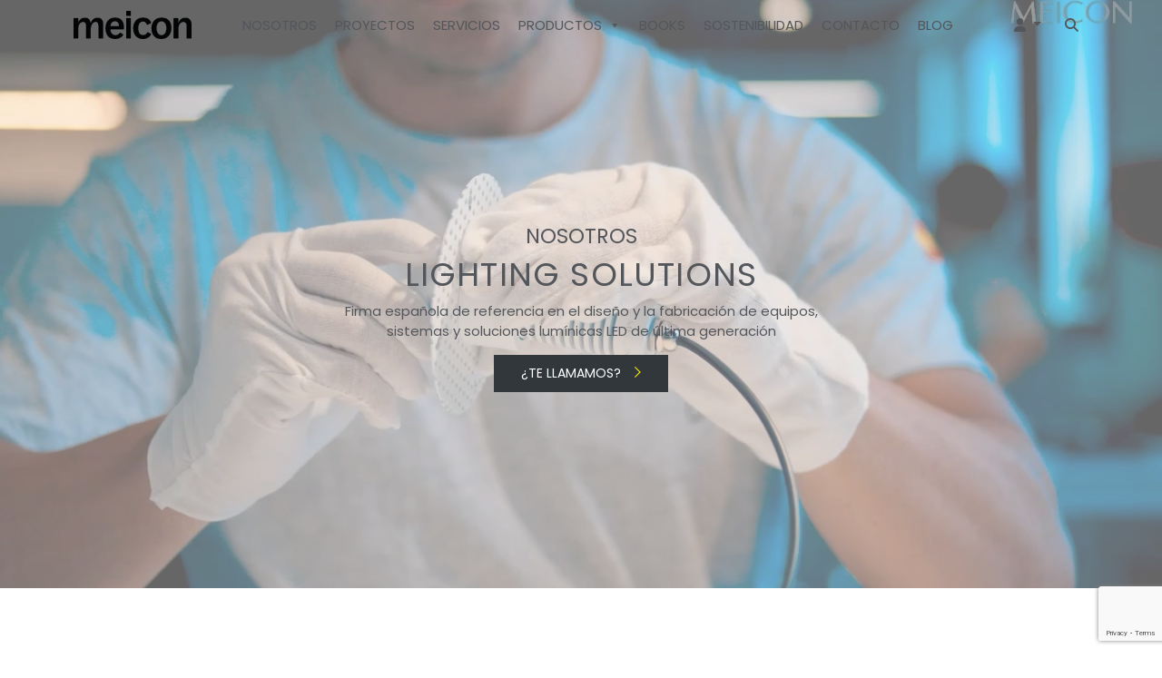

--- FILE ---
content_type: text/html; charset=UTF-8
request_url: https://meicon.es/
body_size: 34532
content:
<!doctype html>
<html lang="es">

<head>
	<!-- Google Tag Manager -->
	<script>
		(function(w, d, s, l, i) {
			w[l] = w[l] || [];
			w[l].push({
				'gtm.start': new Date().getTime(),
				event: 'gtm.js'
			});
			var f = d.getElementsByTagName(s)[0],
				j = d.createElement(s),
				dl = l != 'dataLayer' ? '&l=' + l : '';
			j.async = true;
			j.src =
				'https://www.googletagmanager.com/gtm.js?id=' + i + dl;
			f.parentNode.insertBefore(j, f);
		})(window, document, 'script', 'dataLayer', 'GTM-NQHL9GLG');
	</script>
	<!-- End Google Tag Manager -->
	<!-- Google tag (gtag.js) -->
	<script async src="https://www.googletagmanager.com/gtag/js?id=G-3LZN7T2KKF"></script>
	<script>
		window.dataLayer = window.dataLayer || [];

		function gtag() {
			dataLayer.push(arguments);
		}
		gtag('js', new Date());

		gtag('config', 'G-3LZN7T2KKF');
	</script>
	<!-- Required meta tags -->
	<meta charset="UTF-8">
	<meta name="viewport" content="width=device-width, initial-scale=1">



	<!-- wp_head begin -->
	<meta name='robots' content='index, follow, max-image-preview:large, max-snippet:-1, max-video-preview:-1' />
<script id="cookie-law-info-gcm-var-js">
var _ckyGcm = {"status":true,"default_settings":[{"analytics":"denied","advertisement":"denied","functional":"denied","necessary":"granted","ad_user_data":"denied","ad_personalization":"denied","regions":"All"}],"wait_for_update":2000,"url_passthrough":false,"ads_data_redaction":false}</script>
<script id="cookie-law-info-gcm-js" type="text/javascript" src="https://meicon.es/wp-content/plugins/cookie-law-info/lite/frontend/js/gcm.min.js"></script> <script id="cookieyes" type="text/javascript" src="https://cdn-cookieyes.com/client_data/c6487ed28b186229cc08745f/script.js"></script>
	<!-- This site is optimized with the Yoast SEO plugin v26.6 - https://yoast.com/wordpress/plugins/seo/ -->
	<title>Meicon - Lighting Solutions</title>
	<meta name="description" content="Firma española de referencia en el diseño y la fabricación de equipos,sistemas y soluciones lumínicas LED de última generación" />
	<link rel="canonical" href="https://meicon.es/" />
	<meta property="og:locale" content="es_ES" />
	<meta property="og:type" content="website" />
	<meta property="og:title" content="Meicon - Lighting Solutions" />
	<meta property="og:description" content="Firma española de referencia en el diseño y la fabricación de equipos,sistemas y soluciones lumínicas LED de última generación" />
	<meta property="og:url" content="https://meicon.es/" />
	<meta property="og:site_name" content="Meicon" />
	<meta property="article:modified_time" content="2025-09-19T06:59:53+00:00" />
	<meta property="og:image" content="https://meicon.es/wp-content/uploads/2025/09/mapa-meicon-2025.jpg" />
	<meta name="twitter:card" content="summary_large_image" />
	<script type="application/ld+json" class="yoast-schema-graph">{"@context":"https://schema.org","@graph":[{"@type":"WebPage","@id":"https://meicon.es/","url":"https://meicon.es/","name":"Meicon - Lighting Solutions","isPartOf":{"@id":"https://meicon.es/#website"},"about":{"@id":"https://meicon.es/#organization"},"primaryImageOfPage":{"@id":"https://meicon.es/#primaryimage"},"image":{"@id":"https://meicon.es/#primaryimage"},"thumbnailUrl":"https://meicon.es/wp-content/uploads/2025/09/mapa-meicon-2025.jpg","datePublished":"2023-03-01T10:25:13+00:00","dateModified":"2025-09-19T06:59:53+00:00","description":"Firma española de referencia en el diseño y la fabricación de equipos,sistemas y soluciones lumínicas LED de última generación","breadcrumb":{"@id":"https://meicon.es/#breadcrumb"},"inLanguage":"es","potentialAction":[{"@type":"ReadAction","target":["https://meicon.es/"]}]},{"@type":"ImageObject","inLanguage":"es","@id":"https://meicon.es/#primaryimage","url":"https://meicon.es/wp-content/uploads/2025/09/mapa-meicon-2025.jpg","contentUrl":"https://meicon.es/wp-content/uploads/2025/09/mapa-meicon-2025.jpg","width":1536,"height":834},{"@type":"BreadcrumbList","@id":"https://meicon.es/#breadcrumb","itemListElement":[{"@type":"ListItem","position":1,"name":"Home"}]},{"@type":"WebSite","@id":"https://meicon.es/#website","url":"https://meicon.es/","name":"Meicon","description":"Firma española de referencia en el diseño y la fabricación de equipos, sistemas y soluciones lumínicas LED de última generación","publisher":{"@id":"https://meicon.es/#organization"},"potentialAction":[{"@type":"SearchAction","target":{"@type":"EntryPoint","urlTemplate":"https://meicon.es/?s={search_term_string}"},"query-input":{"@type":"PropertyValueSpecification","valueRequired":true,"valueName":"search_term_string"}}],"inLanguage":"es"},{"@type":"Organization","@id":"https://meicon.es/#organization","name":"Meicon","url":"https://meicon.es/","logo":{"@type":"ImageObject","inLanguage":"es","@id":"https://meicon.es/#/schema/logo/image/","url":"https://meicon.es/wp-content/uploads/2025/09/Nuevo_logo_MEICON.svg","contentUrl":"https://meicon.es/wp-content/uploads/2025/09/Nuevo_logo_MEICON.svg","width":130,"height":31,"caption":"Meicon"},"image":{"@id":"https://meicon.es/#/schema/logo/image/"}}]}</script>
	<!-- / Yoast SEO plugin. -->


<link rel='dns-prefetch' href='//www.googletagmanager.com' />
<link rel='dns-prefetch' href='//cdn.jsdelivr.net' />
		<!-- This site uses the Google Analytics by MonsterInsights plugin v9.11.1 - Using Analytics tracking - https://www.monsterinsights.com/ -->
							<script src="//www.googletagmanager.com/gtag/js?id=G-CZ4MKX9E3V"  data-cfasync="false" data-wpfc-render="false" async></script>
			<script data-cfasync="false" data-wpfc-render="false">
				var mi_version = '9.11.1';
				var mi_track_user = true;
				var mi_no_track_reason = '';
								var MonsterInsightsDefaultLocations = {"page_location":"https:\/\/meicon.es\/"};
								if ( typeof MonsterInsightsPrivacyGuardFilter === 'function' ) {
					var MonsterInsightsLocations = (typeof MonsterInsightsExcludeQuery === 'object') ? MonsterInsightsPrivacyGuardFilter( MonsterInsightsExcludeQuery ) : MonsterInsightsPrivacyGuardFilter( MonsterInsightsDefaultLocations );
				} else {
					var MonsterInsightsLocations = (typeof MonsterInsightsExcludeQuery === 'object') ? MonsterInsightsExcludeQuery : MonsterInsightsDefaultLocations;
				}

								var disableStrs = [
										'ga-disable-G-CZ4MKX9E3V',
									];

				/* Function to detect opted out users */
				function __gtagTrackerIsOptedOut() {
					for (var index = 0; index < disableStrs.length; index++) {
						if (document.cookie.indexOf(disableStrs[index] + '=true') > -1) {
							return true;
						}
					}

					return false;
				}

				/* Disable tracking if the opt-out cookie exists. */
				if (__gtagTrackerIsOptedOut()) {
					for (var index = 0; index < disableStrs.length; index++) {
						window[disableStrs[index]] = true;
					}
				}

				/* Opt-out function */
				function __gtagTrackerOptout() {
					for (var index = 0; index < disableStrs.length; index++) {
						document.cookie = disableStrs[index] + '=true; expires=Thu, 31 Dec 2099 23:59:59 UTC; path=/';
						window[disableStrs[index]] = true;
					}
				}

				if ('undefined' === typeof gaOptout) {
					function gaOptout() {
						__gtagTrackerOptout();
					}
				}
								window.dataLayer = window.dataLayer || [];

				window.MonsterInsightsDualTracker = {
					helpers: {},
					trackers: {},
				};
				if (mi_track_user) {
					function __gtagDataLayer() {
						dataLayer.push(arguments);
					}

					function __gtagTracker(type, name, parameters) {
						if (!parameters) {
							parameters = {};
						}

						if (parameters.send_to) {
							__gtagDataLayer.apply(null, arguments);
							return;
						}

						if (type === 'event') {
														parameters.send_to = monsterinsights_frontend.v4_id;
							var hookName = name;
							if (typeof parameters['event_category'] !== 'undefined') {
								hookName = parameters['event_category'] + ':' + name;
							}

							if (typeof MonsterInsightsDualTracker.trackers[hookName] !== 'undefined') {
								MonsterInsightsDualTracker.trackers[hookName](parameters);
							} else {
								__gtagDataLayer('event', name, parameters);
							}
							
						} else {
							__gtagDataLayer.apply(null, arguments);
						}
					}

					__gtagTracker('js', new Date());
					__gtagTracker('set', {
						'developer_id.dZGIzZG': true,
											});
					if ( MonsterInsightsLocations.page_location ) {
						__gtagTracker('set', MonsterInsightsLocations);
					}
										__gtagTracker('config', 'G-CZ4MKX9E3V', {"forceSSL":"true","link_attribution":"true"} );
										window.gtag = __gtagTracker;										(function () {
						/* https://developers.google.com/analytics/devguides/collection/analyticsjs/ */
						/* ga and __gaTracker compatibility shim. */
						var noopfn = function () {
							return null;
						};
						var newtracker = function () {
							return new Tracker();
						};
						var Tracker = function () {
							return null;
						};
						var p = Tracker.prototype;
						p.get = noopfn;
						p.set = noopfn;
						p.send = function () {
							var args = Array.prototype.slice.call(arguments);
							args.unshift('send');
							__gaTracker.apply(null, args);
						};
						var __gaTracker = function () {
							var len = arguments.length;
							if (len === 0) {
								return;
							}
							var f = arguments[len - 1];
							if (typeof f !== 'object' || f === null || typeof f.hitCallback !== 'function') {
								if ('send' === arguments[0]) {
									var hitConverted, hitObject = false, action;
									if ('event' === arguments[1]) {
										if ('undefined' !== typeof arguments[3]) {
											hitObject = {
												'eventAction': arguments[3],
												'eventCategory': arguments[2],
												'eventLabel': arguments[4],
												'value': arguments[5] ? arguments[5] : 1,
											}
										}
									}
									if ('pageview' === arguments[1]) {
										if ('undefined' !== typeof arguments[2]) {
											hitObject = {
												'eventAction': 'page_view',
												'page_path': arguments[2],
											}
										}
									}
									if (typeof arguments[2] === 'object') {
										hitObject = arguments[2];
									}
									if (typeof arguments[5] === 'object') {
										Object.assign(hitObject, arguments[5]);
									}
									if ('undefined' !== typeof arguments[1].hitType) {
										hitObject = arguments[1];
										if ('pageview' === hitObject.hitType) {
											hitObject.eventAction = 'page_view';
										}
									}
									if (hitObject) {
										action = 'timing' === arguments[1].hitType ? 'timing_complete' : hitObject.eventAction;
										hitConverted = mapArgs(hitObject);
										__gtagTracker('event', action, hitConverted);
									}
								}
								return;
							}

							function mapArgs(args) {
								var arg, hit = {};
								var gaMap = {
									'eventCategory': 'event_category',
									'eventAction': 'event_action',
									'eventLabel': 'event_label',
									'eventValue': 'event_value',
									'nonInteraction': 'non_interaction',
									'timingCategory': 'event_category',
									'timingVar': 'name',
									'timingValue': 'value',
									'timingLabel': 'event_label',
									'page': 'page_path',
									'location': 'page_location',
									'title': 'page_title',
									'referrer' : 'page_referrer',
								};
								for (arg in args) {
																		if (!(!args.hasOwnProperty(arg) || !gaMap.hasOwnProperty(arg))) {
										hit[gaMap[arg]] = args[arg];
									} else {
										hit[arg] = args[arg];
									}
								}
								return hit;
							}

							try {
								f.hitCallback();
							} catch (ex) {
							}
						};
						__gaTracker.create = newtracker;
						__gaTracker.getByName = newtracker;
						__gaTracker.getAll = function () {
							return [];
						};
						__gaTracker.remove = noopfn;
						__gaTracker.loaded = true;
						window['__gaTracker'] = __gaTracker;
					})();
									} else {
										console.log("");
					(function () {
						function __gtagTracker() {
							return null;
						}

						window['__gtagTracker'] = __gtagTracker;
						window['gtag'] = __gtagTracker;
					})();
									}
			</script>
							<!-- / Google Analytics by MonsterInsights -->
		<style id='wp-img-auto-sizes-contain-inline-css'>
img:is([sizes=auto i],[sizes^="auto," i]){contain-intrinsic-size:3000px 1500px}
/*# sourceURL=wp-img-auto-sizes-contain-inline-css */
</style>
<link rel='stylesheet' id='style-carrusel-logos-block-css' href='https://meicon.es/wp-content/themes/meicon/blocks/carrusel-logos/style.css?ver=2e853daefc2c7031f3c676ae7b242a61' media='all' />
<link rel='stylesheet' id='style-social-block-css' href='https://meicon.es/wp-content/themes/meicon/blocks/datos-contacto//style.css?ver=2e853daefc2c7031f3c676ae7b242a61' media='all' />
<link rel='stylesheet' id='style-faqs-block-css' href='https://meicon.es/wp-content/themes/meicon/blocks/faqs/style.css?ver=2e853daefc2c7031f3c676ae7b242a61' media='all' />
<link rel='stylesheet' id='style-listado-cards-block-css' href='https://meicon.es/wp-content/themes/meicon/blocks/listado-cards/style.css?ver=2e853daefc2c7031f3c676ae7b242a61' media='all' />
<link rel='stylesheet' id='style-num-animados-block-css' href='https://meicon.es/wp-content/themes/meicon/blocks/numeros-animados/style.css?ver=2e853daefc2c7031f3c676ae7b242a61' media='all' />
<link rel='stylesheet' id='style-postlist-block-css' href='https://meicon.es/wp-content/themes/meicon/blocks/post-list/style.css?ver=2e853daefc2c7031f3c676ae7b242a61' media='all' />
<link rel='stylesheet' id='style-carrusel-block-css' href='https://meicon.es/wp-content/themes/meicon/blocks/tax-carrusel/style.css?ver=2e853daefc2c7031f3c676ae7b242a61' media='all' />
<link rel='stylesheet' id='font-awesome-css' href='https://meicon.es/wp-content/plugins/woocommerce-ajax-filters/berocket/assets/css/font-awesome.min.css?ver=2e853daefc2c7031f3c676ae7b242a61' media='all' />
<style id='font-awesome-inline-css'>
[data-font="FontAwesome"]:before {font-family: 'FontAwesome' !important;content: attr(data-icon) !important;speak: none !important;font-weight: normal !important;font-variant: normal !important;text-transform: none !important;line-height: 1 !important;font-style: normal !important;-webkit-font-smoothing: antialiased !important;-moz-osx-font-smoothing: grayscale !important;}
/*# sourceURL=font-awesome-inline-css */
</style>
<link rel='stylesheet' id='addify_csp_front_css-css' href='https://meicon.es/wp-content/plugins/role-based-pricing-for-woocommerce//assets/css/addify_csp_front_css.css?ver=1.0' media='all' />
<link rel='stylesheet' id='berocket_aapf_widget-style-css' href='https://meicon.es/wp-content/plugins/woocommerce-ajax-filters/assets/frontend/css/fullmain.min.css?ver=3.1.9.4' media='all' />
<link rel='stylesheet' id='wp-block-library-css' href='https://meicon.es/wp-includes/css/dist/block-library/style.min.css?ver=2e853daefc2c7031f3c676ae7b242a61' media='all' />
<style id='wp-block-button-inline-css'>
.wp-block-button__link{align-content:center;box-sizing:border-box;cursor:pointer;display:inline-block;height:100%;text-align:center;word-break:break-word}.wp-block-button__link.aligncenter{text-align:center}.wp-block-button__link.alignright{text-align:right}:where(.wp-block-button__link){border-radius:9999px;box-shadow:none;padding:calc(.667em + 2px) calc(1.333em + 2px);text-decoration:none}.wp-block-button[style*=text-decoration] .wp-block-button__link{text-decoration:inherit}.wp-block-buttons>.wp-block-button.has-custom-width{max-width:none}.wp-block-buttons>.wp-block-button.has-custom-width .wp-block-button__link{width:100%}.wp-block-buttons>.wp-block-button.has-custom-font-size .wp-block-button__link{font-size:inherit}.wp-block-buttons>.wp-block-button.wp-block-button__width-25{width:calc(25% - var(--wp--style--block-gap, .5em)*.75)}.wp-block-buttons>.wp-block-button.wp-block-button__width-50{width:calc(50% - var(--wp--style--block-gap, .5em)*.5)}.wp-block-buttons>.wp-block-button.wp-block-button__width-75{width:calc(75% - var(--wp--style--block-gap, .5em)*.25)}.wp-block-buttons>.wp-block-button.wp-block-button__width-100{flex-basis:100%;width:100%}.wp-block-buttons.is-vertical>.wp-block-button.wp-block-button__width-25{width:25%}.wp-block-buttons.is-vertical>.wp-block-button.wp-block-button__width-50{width:50%}.wp-block-buttons.is-vertical>.wp-block-button.wp-block-button__width-75{width:75%}.wp-block-button.is-style-squared,.wp-block-button__link.wp-block-button.is-style-squared{border-radius:0}.wp-block-button.no-border-radius,.wp-block-button__link.no-border-radius{border-radius:0!important}:root :where(.wp-block-button .wp-block-button__link.is-style-outline),:root :where(.wp-block-button.is-style-outline>.wp-block-button__link){border:2px solid;padding:.667em 1.333em}:root :where(.wp-block-button .wp-block-button__link.is-style-outline:not(.has-text-color)),:root :where(.wp-block-button.is-style-outline>.wp-block-button__link:not(.has-text-color)){color:currentColor}:root :where(.wp-block-button .wp-block-button__link.is-style-outline:not(.has-background)),:root :where(.wp-block-button.is-style-outline>.wp-block-button__link:not(.has-background)){background-color:initial;background-image:none}
/*# sourceURL=https://meicon.es/wp-includes/blocks/button/style.min.css */
</style>
<style id='wp-block-cover-inline-css'>
.wp-block-cover,.wp-block-cover-image{align-items:center;background-position:50%;box-sizing:border-box;display:flex;justify-content:center;min-height:430px;overflow:hidden;overflow:clip;padding:1em;position:relative}.wp-block-cover .has-background-dim:not([class*=-background-color]),.wp-block-cover-image .has-background-dim:not([class*=-background-color]),.wp-block-cover-image.has-background-dim:not([class*=-background-color]),.wp-block-cover.has-background-dim:not([class*=-background-color]){background-color:#000}.wp-block-cover .has-background-dim.has-background-gradient,.wp-block-cover-image .has-background-dim.has-background-gradient{background-color:initial}.wp-block-cover-image.has-background-dim:before,.wp-block-cover.has-background-dim:before{background-color:inherit;content:""}.wp-block-cover .wp-block-cover__background,.wp-block-cover .wp-block-cover__gradient-background,.wp-block-cover-image .wp-block-cover__background,.wp-block-cover-image .wp-block-cover__gradient-background,.wp-block-cover-image.has-background-dim:not(.has-background-gradient):before,.wp-block-cover.has-background-dim:not(.has-background-gradient):before{bottom:0;left:0;opacity:.5;position:absolute;right:0;top:0}.wp-block-cover-image.has-background-dim.has-background-dim-10 .wp-block-cover__background,.wp-block-cover-image.has-background-dim.has-background-dim-10 .wp-block-cover__gradient-background,.wp-block-cover-image.has-background-dim.has-background-dim-10:not(.has-background-gradient):before,.wp-block-cover.has-background-dim.has-background-dim-10 .wp-block-cover__background,.wp-block-cover.has-background-dim.has-background-dim-10 .wp-block-cover__gradient-background,.wp-block-cover.has-background-dim.has-background-dim-10:not(.has-background-gradient):before{opacity:.1}.wp-block-cover-image.has-background-dim.has-background-dim-20 .wp-block-cover__background,.wp-block-cover-image.has-background-dim.has-background-dim-20 .wp-block-cover__gradient-background,.wp-block-cover-image.has-background-dim.has-background-dim-20:not(.has-background-gradient):before,.wp-block-cover.has-background-dim.has-background-dim-20 .wp-block-cover__background,.wp-block-cover.has-background-dim.has-background-dim-20 .wp-block-cover__gradient-background,.wp-block-cover.has-background-dim.has-background-dim-20:not(.has-background-gradient):before{opacity:.2}.wp-block-cover-image.has-background-dim.has-background-dim-30 .wp-block-cover__background,.wp-block-cover-image.has-background-dim.has-background-dim-30 .wp-block-cover__gradient-background,.wp-block-cover-image.has-background-dim.has-background-dim-30:not(.has-background-gradient):before,.wp-block-cover.has-background-dim.has-background-dim-30 .wp-block-cover__background,.wp-block-cover.has-background-dim.has-background-dim-30 .wp-block-cover__gradient-background,.wp-block-cover.has-background-dim.has-background-dim-30:not(.has-background-gradient):before{opacity:.3}.wp-block-cover-image.has-background-dim.has-background-dim-40 .wp-block-cover__background,.wp-block-cover-image.has-background-dim.has-background-dim-40 .wp-block-cover__gradient-background,.wp-block-cover-image.has-background-dim.has-background-dim-40:not(.has-background-gradient):before,.wp-block-cover.has-background-dim.has-background-dim-40 .wp-block-cover__background,.wp-block-cover.has-background-dim.has-background-dim-40 .wp-block-cover__gradient-background,.wp-block-cover.has-background-dim.has-background-dim-40:not(.has-background-gradient):before{opacity:.4}.wp-block-cover-image.has-background-dim.has-background-dim-50 .wp-block-cover__background,.wp-block-cover-image.has-background-dim.has-background-dim-50 .wp-block-cover__gradient-background,.wp-block-cover-image.has-background-dim.has-background-dim-50:not(.has-background-gradient):before,.wp-block-cover.has-background-dim.has-background-dim-50 .wp-block-cover__background,.wp-block-cover.has-background-dim.has-background-dim-50 .wp-block-cover__gradient-background,.wp-block-cover.has-background-dim.has-background-dim-50:not(.has-background-gradient):before{opacity:.5}.wp-block-cover-image.has-background-dim.has-background-dim-60 .wp-block-cover__background,.wp-block-cover-image.has-background-dim.has-background-dim-60 .wp-block-cover__gradient-background,.wp-block-cover-image.has-background-dim.has-background-dim-60:not(.has-background-gradient):before,.wp-block-cover.has-background-dim.has-background-dim-60 .wp-block-cover__background,.wp-block-cover.has-background-dim.has-background-dim-60 .wp-block-cover__gradient-background,.wp-block-cover.has-background-dim.has-background-dim-60:not(.has-background-gradient):before{opacity:.6}.wp-block-cover-image.has-background-dim.has-background-dim-70 .wp-block-cover__background,.wp-block-cover-image.has-background-dim.has-background-dim-70 .wp-block-cover__gradient-background,.wp-block-cover-image.has-background-dim.has-background-dim-70:not(.has-background-gradient):before,.wp-block-cover.has-background-dim.has-background-dim-70 .wp-block-cover__background,.wp-block-cover.has-background-dim.has-background-dim-70 .wp-block-cover__gradient-background,.wp-block-cover.has-background-dim.has-background-dim-70:not(.has-background-gradient):before{opacity:.7}.wp-block-cover-image.has-background-dim.has-background-dim-80 .wp-block-cover__background,.wp-block-cover-image.has-background-dim.has-background-dim-80 .wp-block-cover__gradient-background,.wp-block-cover-image.has-background-dim.has-background-dim-80:not(.has-background-gradient):before,.wp-block-cover.has-background-dim.has-background-dim-80 .wp-block-cover__background,.wp-block-cover.has-background-dim.has-background-dim-80 .wp-block-cover__gradient-background,.wp-block-cover.has-background-dim.has-background-dim-80:not(.has-background-gradient):before{opacity:.8}.wp-block-cover-image.has-background-dim.has-background-dim-90 .wp-block-cover__background,.wp-block-cover-image.has-background-dim.has-background-dim-90 .wp-block-cover__gradient-background,.wp-block-cover-image.has-background-dim.has-background-dim-90:not(.has-background-gradient):before,.wp-block-cover.has-background-dim.has-background-dim-90 .wp-block-cover__background,.wp-block-cover.has-background-dim.has-background-dim-90 .wp-block-cover__gradient-background,.wp-block-cover.has-background-dim.has-background-dim-90:not(.has-background-gradient):before{opacity:.9}.wp-block-cover-image.has-background-dim.has-background-dim-100 .wp-block-cover__background,.wp-block-cover-image.has-background-dim.has-background-dim-100 .wp-block-cover__gradient-background,.wp-block-cover-image.has-background-dim.has-background-dim-100:not(.has-background-gradient):before,.wp-block-cover.has-background-dim.has-background-dim-100 .wp-block-cover__background,.wp-block-cover.has-background-dim.has-background-dim-100 .wp-block-cover__gradient-background,.wp-block-cover.has-background-dim.has-background-dim-100:not(.has-background-gradient):before{opacity:1}.wp-block-cover .wp-block-cover__background.has-background-dim.has-background-dim-0,.wp-block-cover .wp-block-cover__gradient-background.has-background-dim.has-background-dim-0,.wp-block-cover-image .wp-block-cover__background.has-background-dim.has-background-dim-0,.wp-block-cover-image .wp-block-cover__gradient-background.has-background-dim.has-background-dim-0{opacity:0}.wp-block-cover .wp-block-cover__background.has-background-dim.has-background-dim-10,.wp-block-cover .wp-block-cover__gradient-background.has-background-dim.has-background-dim-10,.wp-block-cover-image .wp-block-cover__background.has-background-dim.has-background-dim-10,.wp-block-cover-image .wp-block-cover__gradient-background.has-background-dim.has-background-dim-10{opacity:.1}.wp-block-cover .wp-block-cover__background.has-background-dim.has-background-dim-20,.wp-block-cover .wp-block-cover__gradient-background.has-background-dim.has-background-dim-20,.wp-block-cover-image .wp-block-cover__background.has-background-dim.has-background-dim-20,.wp-block-cover-image .wp-block-cover__gradient-background.has-background-dim.has-background-dim-20{opacity:.2}.wp-block-cover .wp-block-cover__background.has-background-dim.has-background-dim-30,.wp-block-cover .wp-block-cover__gradient-background.has-background-dim.has-background-dim-30,.wp-block-cover-image .wp-block-cover__background.has-background-dim.has-background-dim-30,.wp-block-cover-image .wp-block-cover__gradient-background.has-background-dim.has-background-dim-30{opacity:.3}.wp-block-cover .wp-block-cover__background.has-background-dim.has-background-dim-40,.wp-block-cover .wp-block-cover__gradient-background.has-background-dim.has-background-dim-40,.wp-block-cover-image .wp-block-cover__background.has-background-dim.has-background-dim-40,.wp-block-cover-image .wp-block-cover__gradient-background.has-background-dim.has-background-dim-40{opacity:.4}.wp-block-cover .wp-block-cover__background.has-background-dim.has-background-dim-50,.wp-block-cover .wp-block-cover__gradient-background.has-background-dim.has-background-dim-50,.wp-block-cover-image .wp-block-cover__background.has-background-dim.has-background-dim-50,.wp-block-cover-image .wp-block-cover__gradient-background.has-background-dim.has-background-dim-50{opacity:.5}.wp-block-cover .wp-block-cover__background.has-background-dim.has-background-dim-60,.wp-block-cover .wp-block-cover__gradient-background.has-background-dim.has-background-dim-60,.wp-block-cover-image .wp-block-cover__background.has-background-dim.has-background-dim-60,.wp-block-cover-image .wp-block-cover__gradient-background.has-background-dim.has-background-dim-60{opacity:.6}.wp-block-cover .wp-block-cover__background.has-background-dim.has-background-dim-70,.wp-block-cover .wp-block-cover__gradient-background.has-background-dim.has-background-dim-70,.wp-block-cover-image .wp-block-cover__background.has-background-dim.has-background-dim-70,.wp-block-cover-image .wp-block-cover__gradient-background.has-background-dim.has-background-dim-70{opacity:.7}.wp-block-cover .wp-block-cover__background.has-background-dim.has-background-dim-80,.wp-block-cover .wp-block-cover__gradient-background.has-background-dim.has-background-dim-80,.wp-block-cover-image .wp-block-cover__background.has-background-dim.has-background-dim-80,.wp-block-cover-image .wp-block-cover__gradient-background.has-background-dim.has-background-dim-80{opacity:.8}.wp-block-cover .wp-block-cover__background.has-background-dim.has-background-dim-90,.wp-block-cover .wp-block-cover__gradient-background.has-background-dim.has-background-dim-90,.wp-block-cover-image .wp-block-cover__background.has-background-dim.has-background-dim-90,.wp-block-cover-image .wp-block-cover__gradient-background.has-background-dim.has-background-dim-90{opacity:.9}.wp-block-cover .wp-block-cover__background.has-background-dim.has-background-dim-100,.wp-block-cover .wp-block-cover__gradient-background.has-background-dim.has-background-dim-100,.wp-block-cover-image .wp-block-cover__background.has-background-dim.has-background-dim-100,.wp-block-cover-image .wp-block-cover__gradient-background.has-background-dim.has-background-dim-100{opacity:1}.wp-block-cover-image.alignleft,.wp-block-cover-image.alignright,.wp-block-cover.alignleft,.wp-block-cover.alignright{max-width:420px;width:100%}.wp-block-cover-image.aligncenter,.wp-block-cover-image.alignleft,.wp-block-cover-image.alignright,.wp-block-cover.aligncenter,.wp-block-cover.alignleft,.wp-block-cover.alignright{display:flex}.wp-block-cover .wp-block-cover__inner-container,.wp-block-cover-image .wp-block-cover__inner-container{color:inherit;position:relative;width:100%}.wp-block-cover-image.is-position-top-left,.wp-block-cover.is-position-top-left{align-items:flex-start;justify-content:flex-start}.wp-block-cover-image.is-position-top-center,.wp-block-cover.is-position-top-center{align-items:flex-start;justify-content:center}.wp-block-cover-image.is-position-top-right,.wp-block-cover.is-position-top-right{align-items:flex-start;justify-content:flex-end}.wp-block-cover-image.is-position-center-left,.wp-block-cover.is-position-center-left{align-items:center;justify-content:flex-start}.wp-block-cover-image.is-position-center-center,.wp-block-cover.is-position-center-center{align-items:center;justify-content:center}.wp-block-cover-image.is-position-center-right,.wp-block-cover.is-position-center-right{align-items:center;justify-content:flex-end}.wp-block-cover-image.is-position-bottom-left,.wp-block-cover.is-position-bottom-left{align-items:flex-end;justify-content:flex-start}.wp-block-cover-image.is-position-bottom-center,.wp-block-cover.is-position-bottom-center{align-items:flex-end;justify-content:center}.wp-block-cover-image.is-position-bottom-right,.wp-block-cover.is-position-bottom-right{align-items:flex-end;justify-content:flex-end}.wp-block-cover-image.has-custom-content-position.has-custom-content-position .wp-block-cover__inner-container,.wp-block-cover.has-custom-content-position.has-custom-content-position .wp-block-cover__inner-container{margin:0}.wp-block-cover-image.has-custom-content-position.has-custom-content-position.is-position-bottom-left .wp-block-cover__inner-container,.wp-block-cover-image.has-custom-content-position.has-custom-content-position.is-position-bottom-right .wp-block-cover__inner-container,.wp-block-cover-image.has-custom-content-position.has-custom-content-position.is-position-center-left .wp-block-cover__inner-container,.wp-block-cover-image.has-custom-content-position.has-custom-content-position.is-position-center-right .wp-block-cover__inner-container,.wp-block-cover-image.has-custom-content-position.has-custom-content-position.is-position-top-left .wp-block-cover__inner-container,.wp-block-cover-image.has-custom-content-position.has-custom-content-position.is-position-top-right .wp-block-cover__inner-container,.wp-block-cover.has-custom-content-position.has-custom-content-position.is-position-bottom-left .wp-block-cover__inner-container,.wp-block-cover.has-custom-content-position.has-custom-content-position.is-position-bottom-right .wp-block-cover__inner-container,.wp-block-cover.has-custom-content-position.has-custom-content-position.is-position-center-left .wp-block-cover__inner-container,.wp-block-cover.has-custom-content-position.has-custom-content-position.is-position-center-right .wp-block-cover__inner-container,.wp-block-cover.has-custom-content-position.has-custom-content-position.is-position-top-left .wp-block-cover__inner-container,.wp-block-cover.has-custom-content-position.has-custom-content-position.is-position-top-right .wp-block-cover__inner-container{margin:0;width:auto}.wp-block-cover .wp-block-cover__image-background,.wp-block-cover video.wp-block-cover__video-background,.wp-block-cover-image .wp-block-cover__image-background,.wp-block-cover-image video.wp-block-cover__video-background{border:none;bottom:0;box-shadow:none;height:100%;left:0;margin:0;max-height:none;max-width:none;object-fit:cover;outline:none;padding:0;position:absolute;right:0;top:0;width:100%}.wp-block-cover-image.has-parallax,.wp-block-cover.has-parallax,.wp-block-cover__image-background.has-parallax,video.wp-block-cover__video-background.has-parallax{background-attachment:fixed;background-repeat:no-repeat;background-size:cover}@supports (-webkit-touch-callout:inherit){.wp-block-cover-image.has-parallax,.wp-block-cover.has-parallax,.wp-block-cover__image-background.has-parallax,video.wp-block-cover__video-background.has-parallax{background-attachment:scroll}}@media (prefers-reduced-motion:reduce){.wp-block-cover-image.has-parallax,.wp-block-cover.has-parallax,.wp-block-cover__image-background.has-parallax,video.wp-block-cover__video-background.has-parallax{background-attachment:scroll}}.wp-block-cover-image.is-repeated,.wp-block-cover.is-repeated,.wp-block-cover__image-background.is-repeated,video.wp-block-cover__video-background.is-repeated{background-repeat:repeat;background-size:auto}.wp-block-cover-image-text,.wp-block-cover-image-text a,.wp-block-cover-image-text a:active,.wp-block-cover-image-text a:focus,.wp-block-cover-image-text a:hover,.wp-block-cover-text,.wp-block-cover-text a,.wp-block-cover-text a:active,.wp-block-cover-text a:focus,.wp-block-cover-text a:hover,section.wp-block-cover-image h2,section.wp-block-cover-image h2 a,section.wp-block-cover-image h2 a:active,section.wp-block-cover-image h2 a:focus,section.wp-block-cover-image h2 a:hover{color:#fff}.wp-block-cover-image .wp-block-cover.has-left-content{justify-content:flex-start}.wp-block-cover-image .wp-block-cover.has-right-content{justify-content:flex-end}.wp-block-cover-image.has-left-content .wp-block-cover-image-text,.wp-block-cover.has-left-content .wp-block-cover-text,section.wp-block-cover-image.has-left-content>h2{margin-left:0;text-align:left}.wp-block-cover-image.has-right-content .wp-block-cover-image-text,.wp-block-cover.has-right-content .wp-block-cover-text,section.wp-block-cover-image.has-right-content>h2{margin-right:0;text-align:right}.wp-block-cover .wp-block-cover-text,.wp-block-cover-image .wp-block-cover-image-text,section.wp-block-cover-image>h2{font-size:2em;line-height:1.25;margin-bottom:0;max-width:840px;padding:.44em;text-align:center;z-index:1}:where(.wp-block-cover-image:not(.has-text-color)),:where(.wp-block-cover:not(.has-text-color)){color:#fff}:where(.wp-block-cover-image.is-light:not(.has-text-color)),:where(.wp-block-cover.is-light:not(.has-text-color)){color:#000}:root :where(.wp-block-cover h1:not(.has-text-color)),:root :where(.wp-block-cover h2:not(.has-text-color)),:root :where(.wp-block-cover h3:not(.has-text-color)),:root :where(.wp-block-cover h4:not(.has-text-color)),:root :where(.wp-block-cover h5:not(.has-text-color)),:root :where(.wp-block-cover h6:not(.has-text-color)),:root :where(.wp-block-cover p:not(.has-text-color)){color:inherit}body:not(.editor-styles-wrapper) .wp-block-cover:not(.wp-block-cover:has(.wp-block-cover__background+.wp-block-cover__inner-container)) .wp-block-cover__image-background,body:not(.editor-styles-wrapper) .wp-block-cover:not(.wp-block-cover:has(.wp-block-cover__background+.wp-block-cover__inner-container)) .wp-block-cover__video-background{z-index:0}body:not(.editor-styles-wrapper) .wp-block-cover:not(.wp-block-cover:has(.wp-block-cover__background+.wp-block-cover__inner-container)) .wp-block-cover__background,body:not(.editor-styles-wrapper) .wp-block-cover:not(.wp-block-cover:has(.wp-block-cover__background+.wp-block-cover__inner-container)) .wp-block-cover__gradient-background,body:not(.editor-styles-wrapper) .wp-block-cover:not(.wp-block-cover:has(.wp-block-cover__background+.wp-block-cover__inner-container)) .wp-block-cover__inner-container,body:not(.editor-styles-wrapper) .wp-block-cover:not(.wp-block-cover:has(.wp-block-cover__background+.wp-block-cover__inner-container)).has-background-dim:not(.has-background-gradient):before{z-index:1}.has-modal-open body:not(.editor-styles-wrapper) .wp-block-cover:not(.wp-block-cover:has(.wp-block-cover__background+.wp-block-cover__inner-container)) .wp-block-cover__inner-container{z-index:auto}
/*# sourceURL=https://meicon.es/wp-includes/blocks/cover/style.min.css */
</style>
<style id='wp-block-heading-inline-css'>
h1:where(.wp-block-heading).has-background,h2:where(.wp-block-heading).has-background,h3:where(.wp-block-heading).has-background,h4:where(.wp-block-heading).has-background,h5:where(.wp-block-heading).has-background,h6:where(.wp-block-heading).has-background{padding:1.25em 2.375em}h1.has-text-align-left[style*=writing-mode]:where([style*=vertical-lr]),h1.has-text-align-right[style*=writing-mode]:where([style*=vertical-rl]),h2.has-text-align-left[style*=writing-mode]:where([style*=vertical-lr]),h2.has-text-align-right[style*=writing-mode]:where([style*=vertical-rl]),h3.has-text-align-left[style*=writing-mode]:where([style*=vertical-lr]),h3.has-text-align-right[style*=writing-mode]:where([style*=vertical-rl]),h4.has-text-align-left[style*=writing-mode]:where([style*=vertical-lr]),h4.has-text-align-right[style*=writing-mode]:where([style*=vertical-rl]),h5.has-text-align-left[style*=writing-mode]:where([style*=vertical-lr]),h5.has-text-align-right[style*=writing-mode]:where([style*=vertical-rl]),h6.has-text-align-left[style*=writing-mode]:where([style*=vertical-lr]),h6.has-text-align-right[style*=writing-mode]:where([style*=vertical-rl]){rotate:180deg}
/*# sourceURL=https://meicon.es/wp-includes/blocks/heading/style.min.css */
</style>
<style id='wp-block-image-inline-css'>
.wp-block-image>a,.wp-block-image>figure>a{display:inline-block}.wp-block-image img{box-sizing:border-box;height:auto;max-width:100%;vertical-align:bottom}@media not (prefers-reduced-motion){.wp-block-image img.hide{visibility:hidden}.wp-block-image img.show{animation:show-content-image .4s}}.wp-block-image[style*=border-radius] img,.wp-block-image[style*=border-radius]>a{border-radius:inherit}.wp-block-image.has-custom-border img{box-sizing:border-box}.wp-block-image.aligncenter{text-align:center}.wp-block-image.alignfull>a,.wp-block-image.alignwide>a{width:100%}.wp-block-image.alignfull img,.wp-block-image.alignwide img{height:auto;width:100%}.wp-block-image .aligncenter,.wp-block-image .alignleft,.wp-block-image .alignright,.wp-block-image.aligncenter,.wp-block-image.alignleft,.wp-block-image.alignright{display:table}.wp-block-image .aligncenter>figcaption,.wp-block-image .alignleft>figcaption,.wp-block-image .alignright>figcaption,.wp-block-image.aligncenter>figcaption,.wp-block-image.alignleft>figcaption,.wp-block-image.alignright>figcaption{caption-side:bottom;display:table-caption}.wp-block-image .alignleft{float:left;margin:.5em 1em .5em 0}.wp-block-image .alignright{float:right;margin:.5em 0 .5em 1em}.wp-block-image .aligncenter{margin-left:auto;margin-right:auto}.wp-block-image :where(figcaption){margin-bottom:1em;margin-top:.5em}.wp-block-image.is-style-circle-mask img{border-radius:9999px}@supports ((-webkit-mask-image:none) or (mask-image:none)) or (-webkit-mask-image:none){.wp-block-image.is-style-circle-mask img{border-radius:0;-webkit-mask-image:url('data:image/svg+xml;utf8,<svg viewBox="0 0 100 100" xmlns="http://www.w3.org/2000/svg"><circle cx="50" cy="50" r="50"/></svg>');mask-image:url('data:image/svg+xml;utf8,<svg viewBox="0 0 100 100" xmlns="http://www.w3.org/2000/svg"><circle cx="50" cy="50" r="50"/></svg>');mask-mode:alpha;-webkit-mask-position:center;mask-position:center;-webkit-mask-repeat:no-repeat;mask-repeat:no-repeat;-webkit-mask-size:contain;mask-size:contain}}:root :where(.wp-block-image.is-style-rounded img,.wp-block-image .is-style-rounded img){border-radius:9999px}.wp-block-image figure{margin:0}.wp-lightbox-container{display:flex;flex-direction:column;position:relative}.wp-lightbox-container img{cursor:zoom-in}.wp-lightbox-container img:hover+button{opacity:1}.wp-lightbox-container button{align-items:center;backdrop-filter:blur(16px) saturate(180%);background-color:#5a5a5a40;border:none;border-radius:4px;cursor:zoom-in;display:flex;height:20px;justify-content:center;opacity:0;padding:0;position:absolute;right:16px;text-align:center;top:16px;width:20px;z-index:100}@media not (prefers-reduced-motion){.wp-lightbox-container button{transition:opacity .2s ease}}.wp-lightbox-container button:focus-visible{outline:3px auto #5a5a5a40;outline:3px auto -webkit-focus-ring-color;outline-offset:3px}.wp-lightbox-container button:hover{cursor:pointer;opacity:1}.wp-lightbox-container button:focus{opacity:1}.wp-lightbox-container button:focus,.wp-lightbox-container button:hover,.wp-lightbox-container button:not(:hover):not(:active):not(.has-background){background-color:#5a5a5a40;border:none}.wp-lightbox-overlay{box-sizing:border-box;cursor:zoom-out;height:100vh;left:0;overflow:hidden;position:fixed;top:0;visibility:hidden;width:100%;z-index:100000}.wp-lightbox-overlay .close-button{align-items:center;cursor:pointer;display:flex;justify-content:center;min-height:40px;min-width:40px;padding:0;position:absolute;right:calc(env(safe-area-inset-right) + 16px);top:calc(env(safe-area-inset-top) + 16px);z-index:5000000}.wp-lightbox-overlay .close-button:focus,.wp-lightbox-overlay .close-button:hover,.wp-lightbox-overlay .close-button:not(:hover):not(:active):not(.has-background){background:none;border:none}.wp-lightbox-overlay .lightbox-image-container{height:var(--wp--lightbox-container-height);left:50%;overflow:hidden;position:absolute;top:50%;transform:translate(-50%,-50%);transform-origin:top left;width:var(--wp--lightbox-container-width);z-index:9999999999}.wp-lightbox-overlay .wp-block-image{align-items:center;box-sizing:border-box;display:flex;height:100%;justify-content:center;margin:0;position:relative;transform-origin:0 0;width:100%;z-index:3000000}.wp-lightbox-overlay .wp-block-image img{height:var(--wp--lightbox-image-height);min-height:var(--wp--lightbox-image-height);min-width:var(--wp--lightbox-image-width);width:var(--wp--lightbox-image-width)}.wp-lightbox-overlay .wp-block-image figcaption{display:none}.wp-lightbox-overlay button{background:none;border:none}.wp-lightbox-overlay .scrim{background-color:#fff;height:100%;opacity:.9;position:absolute;width:100%;z-index:2000000}.wp-lightbox-overlay.active{visibility:visible}@media not (prefers-reduced-motion){.wp-lightbox-overlay.active{animation:turn-on-visibility .25s both}.wp-lightbox-overlay.active img{animation:turn-on-visibility .35s both}.wp-lightbox-overlay.show-closing-animation:not(.active){animation:turn-off-visibility .35s both}.wp-lightbox-overlay.show-closing-animation:not(.active) img{animation:turn-off-visibility .25s both}.wp-lightbox-overlay.zoom.active{animation:none;opacity:1;visibility:visible}.wp-lightbox-overlay.zoom.active .lightbox-image-container{animation:lightbox-zoom-in .4s}.wp-lightbox-overlay.zoom.active .lightbox-image-container img{animation:none}.wp-lightbox-overlay.zoom.active .scrim{animation:turn-on-visibility .4s forwards}.wp-lightbox-overlay.zoom.show-closing-animation:not(.active){animation:none}.wp-lightbox-overlay.zoom.show-closing-animation:not(.active) .lightbox-image-container{animation:lightbox-zoom-out .4s}.wp-lightbox-overlay.zoom.show-closing-animation:not(.active) .lightbox-image-container img{animation:none}.wp-lightbox-overlay.zoom.show-closing-animation:not(.active) .scrim{animation:turn-off-visibility .4s forwards}}@keyframes show-content-image{0%{visibility:hidden}99%{visibility:hidden}to{visibility:visible}}@keyframes turn-on-visibility{0%{opacity:0}to{opacity:1}}@keyframes turn-off-visibility{0%{opacity:1;visibility:visible}99%{opacity:0;visibility:visible}to{opacity:0;visibility:hidden}}@keyframes lightbox-zoom-in{0%{transform:translate(calc((-100vw + var(--wp--lightbox-scrollbar-width))/2 + var(--wp--lightbox-initial-left-position)),calc(-50vh + var(--wp--lightbox-initial-top-position))) scale(var(--wp--lightbox-scale))}to{transform:translate(-50%,-50%) scale(1)}}@keyframes lightbox-zoom-out{0%{transform:translate(-50%,-50%) scale(1);visibility:visible}99%{visibility:visible}to{transform:translate(calc((-100vw + var(--wp--lightbox-scrollbar-width))/2 + var(--wp--lightbox-initial-left-position)),calc(-50vh + var(--wp--lightbox-initial-top-position))) scale(var(--wp--lightbox-scale));visibility:hidden}}
/*# sourceURL=https://meicon.es/wp-includes/blocks/image/style.min.css */
</style>
<style id='wp-block-buttons-inline-css'>
.wp-block-buttons{box-sizing:border-box}.wp-block-buttons.is-vertical{flex-direction:column}.wp-block-buttons.is-vertical>.wp-block-button:last-child{margin-bottom:0}.wp-block-buttons>.wp-block-button{display:inline-block;margin:0}.wp-block-buttons.is-content-justification-left{justify-content:flex-start}.wp-block-buttons.is-content-justification-left.is-vertical{align-items:flex-start}.wp-block-buttons.is-content-justification-center{justify-content:center}.wp-block-buttons.is-content-justification-center.is-vertical{align-items:center}.wp-block-buttons.is-content-justification-right{justify-content:flex-end}.wp-block-buttons.is-content-justification-right.is-vertical{align-items:flex-end}.wp-block-buttons.is-content-justification-space-between{justify-content:space-between}.wp-block-buttons.aligncenter{text-align:center}.wp-block-buttons:not(.is-content-justification-space-between,.is-content-justification-right,.is-content-justification-left,.is-content-justification-center) .wp-block-button.aligncenter{margin-left:auto;margin-right:auto;width:100%}.wp-block-buttons[style*=text-decoration] .wp-block-button,.wp-block-buttons[style*=text-decoration] .wp-block-button__link{text-decoration:inherit}.wp-block-buttons.has-custom-font-size .wp-block-button__link{font-size:inherit}.wp-block-buttons .wp-block-button__link{width:100%}.wp-block-button.aligncenter{text-align:center}
/*# sourceURL=https://meicon.es/wp-includes/blocks/buttons/style.min.css */
</style>
<style id='wp-block-columns-inline-css'>
.wp-block-columns{box-sizing:border-box;display:flex;flex-wrap:wrap!important}@media (min-width:782px){.wp-block-columns{flex-wrap:nowrap!important}}.wp-block-columns{align-items:normal!important}.wp-block-columns.are-vertically-aligned-top{align-items:flex-start}.wp-block-columns.are-vertically-aligned-center{align-items:center}.wp-block-columns.are-vertically-aligned-bottom{align-items:flex-end}@media (max-width:781px){.wp-block-columns:not(.is-not-stacked-on-mobile)>.wp-block-column{flex-basis:100%!important}}@media (min-width:782px){.wp-block-columns:not(.is-not-stacked-on-mobile)>.wp-block-column{flex-basis:0;flex-grow:1}.wp-block-columns:not(.is-not-stacked-on-mobile)>.wp-block-column[style*=flex-basis]{flex-grow:0}}.wp-block-columns.is-not-stacked-on-mobile{flex-wrap:nowrap!important}.wp-block-columns.is-not-stacked-on-mobile>.wp-block-column{flex-basis:0;flex-grow:1}.wp-block-columns.is-not-stacked-on-mobile>.wp-block-column[style*=flex-basis]{flex-grow:0}:where(.wp-block-columns){margin-bottom:1.75em}:where(.wp-block-columns.has-background){padding:1.25em 2.375em}.wp-block-column{flex-grow:1;min-width:0;overflow-wrap:break-word;word-break:break-word}.wp-block-column.is-vertically-aligned-top{align-self:flex-start}.wp-block-column.is-vertically-aligned-center{align-self:center}.wp-block-column.is-vertically-aligned-bottom{align-self:flex-end}.wp-block-column.is-vertically-aligned-stretch{align-self:stretch}.wp-block-column.is-vertically-aligned-bottom,.wp-block-column.is-vertically-aligned-center,.wp-block-column.is-vertically-aligned-top{width:100%}
/*# sourceURL=https://meicon.es/wp-includes/blocks/columns/style.min.css */
</style>
<style id='wp-block-paragraph-inline-css'>
.is-small-text{font-size:.875em}.is-regular-text{font-size:1em}.is-large-text{font-size:2.25em}.is-larger-text{font-size:3em}.has-drop-cap:not(:focus):first-letter{float:left;font-size:8.4em;font-style:normal;font-weight:100;line-height:.68;margin:.05em .1em 0 0;text-transform:uppercase}body.rtl .has-drop-cap:not(:focus):first-letter{float:none;margin-left:.1em}p.has-drop-cap.has-background{overflow:hidden}:root :where(p.has-background){padding:1.25em 2.375em}:where(p.has-text-color:not(.has-link-color)) a{color:inherit}p.has-text-align-left[style*="writing-mode:vertical-lr"],p.has-text-align-right[style*="writing-mode:vertical-rl"]{rotate:180deg}
/*# sourceURL=https://meicon.es/wp-includes/blocks/paragraph/style.min.css */
</style>
<style id='wp-block-spacer-inline-css'>
.wp-block-spacer{clear:both}
/*# sourceURL=https://meicon.es/wp-includes/blocks/spacer/style.min.css */
</style>
<style id='global-styles-inline-css'>
:root{--wp--preset--aspect-ratio--square: 1;--wp--preset--aspect-ratio--4-3: 4/3;--wp--preset--aspect-ratio--3-4: 3/4;--wp--preset--aspect-ratio--3-2: 3/2;--wp--preset--aspect-ratio--2-3: 2/3;--wp--preset--aspect-ratio--16-9: 16/9;--wp--preset--aspect-ratio--9-16: 9/16;--wp--preset--color--black: #000000;--wp--preset--color--cyan-bluish-gray: #abb8c3;--wp--preset--color--white: #ffffff;--wp--preset--color--pale-pink: #f78da7;--wp--preset--color--vivid-red: #cf2e2e;--wp--preset--color--luminous-vivid-orange: #ff6900;--wp--preset--color--luminous-vivid-amber: #fcb900;--wp--preset--color--light-green-cyan: #7bdcb5;--wp--preset--color--vivid-green-cyan: #00d084;--wp--preset--color--pale-cyan-blue: #8ed1fc;--wp--preset--color--vivid-cyan-blue: #0693e3;--wp--preset--color--vivid-purple: #9b51e0;--wp--preset--gradient--vivid-cyan-blue-to-vivid-purple: linear-gradient(135deg,rgb(6,147,227) 0%,rgb(155,81,224) 100%);--wp--preset--gradient--light-green-cyan-to-vivid-green-cyan: linear-gradient(135deg,rgb(122,220,180) 0%,rgb(0,208,130) 100%);--wp--preset--gradient--luminous-vivid-amber-to-luminous-vivid-orange: linear-gradient(135deg,rgb(252,185,0) 0%,rgb(255,105,0) 100%);--wp--preset--gradient--luminous-vivid-orange-to-vivid-red: linear-gradient(135deg,rgb(255,105,0) 0%,rgb(207,46,46) 100%);--wp--preset--gradient--very-light-gray-to-cyan-bluish-gray: linear-gradient(135deg,rgb(238,238,238) 0%,rgb(169,184,195) 100%);--wp--preset--gradient--cool-to-warm-spectrum: linear-gradient(135deg,rgb(74,234,220) 0%,rgb(151,120,209) 20%,rgb(207,42,186) 40%,rgb(238,44,130) 60%,rgb(251,105,98) 80%,rgb(254,248,76) 100%);--wp--preset--gradient--blush-light-purple: linear-gradient(135deg,rgb(255,206,236) 0%,rgb(152,150,240) 100%);--wp--preset--gradient--blush-bordeaux: linear-gradient(135deg,rgb(254,205,165) 0%,rgb(254,45,45) 50%,rgb(107,0,62) 100%);--wp--preset--gradient--luminous-dusk: linear-gradient(135deg,rgb(255,203,112) 0%,rgb(199,81,192) 50%,rgb(65,88,208) 100%);--wp--preset--gradient--pale-ocean: linear-gradient(135deg,rgb(255,245,203) 0%,rgb(182,227,212) 50%,rgb(51,167,181) 100%);--wp--preset--gradient--electric-grass: linear-gradient(135deg,rgb(202,248,128) 0%,rgb(113,206,126) 100%);--wp--preset--gradient--midnight: linear-gradient(135deg,rgb(2,3,129) 0%,rgb(40,116,252) 100%);--wp--preset--font-size--small: 13px;--wp--preset--font-size--medium: 20px;--wp--preset--font-size--large: 36px;--wp--preset--font-size--x-large: 42px;--wp--preset--spacing--20: 0.44rem;--wp--preset--spacing--30: 0.67rem;--wp--preset--spacing--40: 1rem;--wp--preset--spacing--50: 1.5rem;--wp--preset--spacing--60: 2.25rem;--wp--preset--spacing--70: 3.38rem;--wp--preset--spacing--80: 5.06rem;--wp--preset--shadow--natural: 6px 6px 9px rgba(0, 0, 0, 0.2);--wp--preset--shadow--deep: 12px 12px 50px rgba(0, 0, 0, 0.4);--wp--preset--shadow--sharp: 6px 6px 0px rgba(0, 0, 0, 0.2);--wp--preset--shadow--outlined: 6px 6px 0px -3px rgb(255, 255, 255), 6px 6px rgb(0, 0, 0);--wp--preset--shadow--crisp: 6px 6px 0px rgb(0, 0, 0);}:where(.is-layout-flex){gap: 0.5em;}:where(.is-layout-grid){gap: 0.5em;}body .is-layout-flex{display: flex;}.is-layout-flex{flex-wrap: wrap;align-items: center;}.is-layout-flex > :is(*, div){margin: 0;}body .is-layout-grid{display: grid;}.is-layout-grid > :is(*, div){margin: 0;}:where(.wp-block-columns.is-layout-flex){gap: 2em;}:where(.wp-block-columns.is-layout-grid){gap: 2em;}:where(.wp-block-post-template.is-layout-flex){gap: 1.25em;}:where(.wp-block-post-template.is-layout-grid){gap: 1.25em;}.has-black-color{color: var(--wp--preset--color--black) !important;}.has-cyan-bluish-gray-color{color: var(--wp--preset--color--cyan-bluish-gray) !important;}.has-white-color{color: var(--wp--preset--color--white) !important;}.has-pale-pink-color{color: var(--wp--preset--color--pale-pink) !important;}.has-vivid-red-color{color: var(--wp--preset--color--vivid-red) !important;}.has-luminous-vivid-orange-color{color: var(--wp--preset--color--luminous-vivid-orange) !important;}.has-luminous-vivid-amber-color{color: var(--wp--preset--color--luminous-vivid-amber) !important;}.has-light-green-cyan-color{color: var(--wp--preset--color--light-green-cyan) !important;}.has-vivid-green-cyan-color{color: var(--wp--preset--color--vivid-green-cyan) !important;}.has-pale-cyan-blue-color{color: var(--wp--preset--color--pale-cyan-blue) !important;}.has-vivid-cyan-blue-color{color: var(--wp--preset--color--vivid-cyan-blue) !important;}.has-vivid-purple-color{color: var(--wp--preset--color--vivid-purple) !important;}.has-black-background-color{background-color: var(--wp--preset--color--black) !important;}.has-cyan-bluish-gray-background-color{background-color: var(--wp--preset--color--cyan-bluish-gray) !important;}.has-white-background-color{background-color: var(--wp--preset--color--white) !important;}.has-pale-pink-background-color{background-color: var(--wp--preset--color--pale-pink) !important;}.has-vivid-red-background-color{background-color: var(--wp--preset--color--vivid-red) !important;}.has-luminous-vivid-orange-background-color{background-color: var(--wp--preset--color--luminous-vivid-orange) !important;}.has-luminous-vivid-amber-background-color{background-color: var(--wp--preset--color--luminous-vivid-amber) !important;}.has-light-green-cyan-background-color{background-color: var(--wp--preset--color--light-green-cyan) !important;}.has-vivid-green-cyan-background-color{background-color: var(--wp--preset--color--vivid-green-cyan) !important;}.has-pale-cyan-blue-background-color{background-color: var(--wp--preset--color--pale-cyan-blue) !important;}.has-vivid-cyan-blue-background-color{background-color: var(--wp--preset--color--vivid-cyan-blue) !important;}.has-vivid-purple-background-color{background-color: var(--wp--preset--color--vivid-purple) !important;}.has-black-border-color{border-color: var(--wp--preset--color--black) !important;}.has-cyan-bluish-gray-border-color{border-color: var(--wp--preset--color--cyan-bluish-gray) !important;}.has-white-border-color{border-color: var(--wp--preset--color--white) !important;}.has-pale-pink-border-color{border-color: var(--wp--preset--color--pale-pink) !important;}.has-vivid-red-border-color{border-color: var(--wp--preset--color--vivid-red) !important;}.has-luminous-vivid-orange-border-color{border-color: var(--wp--preset--color--luminous-vivid-orange) !important;}.has-luminous-vivid-amber-border-color{border-color: var(--wp--preset--color--luminous-vivid-amber) !important;}.has-light-green-cyan-border-color{border-color: var(--wp--preset--color--light-green-cyan) !important;}.has-vivid-green-cyan-border-color{border-color: var(--wp--preset--color--vivid-green-cyan) !important;}.has-pale-cyan-blue-border-color{border-color: var(--wp--preset--color--pale-cyan-blue) !important;}.has-vivid-cyan-blue-border-color{border-color: var(--wp--preset--color--vivid-cyan-blue) !important;}.has-vivid-purple-border-color{border-color: var(--wp--preset--color--vivid-purple) !important;}.has-vivid-cyan-blue-to-vivid-purple-gradient-background{background: var(--wp--preset--gradient--vivid-cyan-blue-to-vivid-purple) !important;}.has-light-green-cyan-to-vivid-green-cyan-gradient-background{background: var(--wp--preset--gradient--light-green-cyan-to-vivid-green-cyan) !important;}.has-luminous-vivid-amber-to-luminous-vivid-orange-gradient-background{background: var(--wp--preset--gradient--luminous-vivid-amber-to-luminous-vivid-orange) !important;}.has-luminous-vivid-orange-to-vivid-red-gradient-background{background: var(--wp--preset--gradient--luminous-vivid-orange-to-vivid-red) !important;}.has-very-light-gray-to-cyan-bluish-gray-gradient-background{background: var(--wp--preset--gradient--very-light-gray-to-cyan-bluish-gray) !important;}.has-cool-to-warm-spectrum-gradient-background{background: var(--wp--preset--gradient--cool-to-warm-spectrum) !important;}.has-blush-light-purple-gradient-background{background: var(--wp--preset--gradient--blush-light-purple) !important;}.has-blush-bordeaux-gradient-background{background: var(--wp--preset--gradient--blush-bordeaux) !important;}.has-luminous-dusk-gradient-background{background: var(--wp--preset--gradient--luminous-dusk) !important;}.has-pale-ocean-gradient-background{background: var(--wp--preset--gradient--pale-ocean) !important;}.has-electric-grass-gradient-background{background: var(--wp--preset--gradient--electric-grass) !important;}.has-midnight-gradient-background{background: var(--wp--preset--gradient--midnight) !important;}.has-small-font-size{font-size: var(--wp--preset--font-size--small) !important;}.has-medium-font-size{font-size: var(--wp--preset--font-size--medium) !important;}.has-large-font-size{font-size: var(--wp--preset--font-size--large) !important;}.has-x-large-font-size{font-size: var(--wp--preset--font-size--x-large) !important;}
:where(.wp-block-columns.is-layout-flex){gap: 2em;}:where(.wp-block-columns.is-layout-grid){gap: 2em;}
/*# sourceURL=global-styles-inline-css */
</style>
<style id='block-style-variation-styles-inline-css'>
:root :where(.wp-block-button.is-style-outline--1 .wp-block-button__link){background: transparent none;border-color: currentColor;border-width: 2px;border-style: solid;color: currentColor;padding-top: 0.667em;padding-right: 1.33em;padding-bottom: 0.667em;padding-left: 1.33em;}
:root :where(.wp-block-button.is-style-outline--2 .wp-block-button__link){background: transparent none;border-color: currentColor;border-width: 2px;border-style: solid;color: currentColor;padding-top: 0.667em;padding-right: 1.33em;padding-bottom: 0.667em;padding-left: 1.33em;}
:root :where(.wp-block-button.is-style-outline--3 .wp-block-button__link){background: transparent none;border-color: currentColor;border-width: 2px;border-style: solid;color: currentColor;padding-top: 0.667em;padding-right: 1.33em;padding-bottom: 0.667em;padding-left: 1.33em;}
/*# sourceURL=block-style-variation-styles-inline-css */
</style>
<style id='core-block-supports-inline-css'>
.wp-container-core-buttons-is-layout-16018d1d{justify-content:center;}.wp-container-core-columns-is-layout-9d6595d7{flex-wrap:nowrap;}
/*# sourceURL=core-block-supports-inline-css */
</style>

<style id='classic-theme-styles-inline-css'>
/*! This file is auto-generated */
.wp-block-button__link{color:#fff;background-color:#32373c;border-radius:9999px;box-shadow:none;text-decoration:none;padding:calc(.667em + 2px) calc(1.333em + 2px);font-size:1.125em}.wp-block-file__button{background:#32373c;color:#fff;text-decoration:none}
/*# sourceURL=/wp-includes/css/classic-themes.min.css */
</style>
<link rel='stylesheet' id='editorskit-frontend-css' href='https://meicon.es/wp-content/plugins/block-options/build/style.build.css?ver=new' media='all' />
<link rel='stylesheet' id='wp-components-css' href='https://meicon.es/wp-includes/css/dist/components/style.min.css?ver=2e853daefc2c7031f3c676ae7b242a61' media='all' />
<link rel='stylesheet' id='wp-preferences-css' href='https://meicon.es/wp-includes/css/dist/preferences/style.min.css?ver=2e853daefc2c7031f3c676ae7b242a61' media='all' />
<link rel='stylesheet' id='wp-block-editor-css' href='https://meicon.es/wp-includes/css/dist/block-editor/style.min.css?ver=2e853daefc2c7031f3c676ae7b242a61' media='all' />
<link rel='stylesheet' id='wp-reusable-blocks-css' href='https://meicon.es/wp-includes/css/dist/reusable-blocks/style.min.css?ver=2e853daefc2c7031f3c676ae7b242a61' media='all' />
<link rel='stylesheet' id='wp-patterns-css' href='https://meicon.es/wp-includes/css/dist/patterns/style.min.css?ver=2e853daefc2c7031f3c676ae7b242a61' media='all' />
<link rel='stylesheet' id='wp-editor-css' href='https://meicon.es/wp-includes/css/dist/editor/style.min.css?ver=2e853daefc2c7031f3c676ae7b242a61' media='all' />
<link rel='stylesheet' id='hacce-blocks-css' href='https://meicon.es/wp-content/plugins/hacce-blocks/dist/blocks.style.build.css?ver=2e853daefc2c7031f3c676ae7b242a61' media='all' />
<link rel='stylesheet' id='eacf7-frontend-css' href='https://meicon.es/wp-content/plugins/essential-addons-for-contact-form-7/assets/css/frontend.css?ver=1.1.2' media='all' />
<link rel='stylesheet' id='eacf7-int-tel-input-css' href='https://meicon.es/wp-content/plugins/essential-addons-for-contact-form-7/assets/vendor/int-tel-input/css/intlTelInput.css?ver=23.7.4' media='all' />
<link rel='stylesheet' id='eacf7-datetimepicker-css' href='https://meicon.es/wp-content/plugins/essential-addons-for-contact-form-7/assets/vendor/datetimepicker/jquery.datetimepicker.min.css?ver=2.5.20' media='all' />
<link rel='stylesheet' id='dashicons-css' href='https://meicon.es/wp-includes/css/dashicons.min.css?ver=2e853daefc2c7031f3c676ae7b242a61' media='all' />
<style id='dashicons-inline-css'>
[data-font="Dashicons"]:before {font-family: 'Dashicons' !important;content: attr(data-icon) !important;speak: none !important;font-weight: normal !important;font-variant: normal !important;text-transform: none !important;line-height: 1 !important;font-style: normal !important;-webkit-font-smoothing: antialiased !important;-moz-osx-font-smoothing: grayscale !important;}
/*# sourceURL=dashicons-inline-css */
</style>
<link rel='stylesheet' id='eacf7-range-slider-css' href='https://meicon.es/wp-content/plugins/essential-addons-for-contact-form-7/assets/vendor/rangeslider/rangeslider.css?ver=2.3.2' media='all' />
<link rel='stylesheet' id='contact-form-7-css' href='https://meicon.es/wp-content/plugins/contact-form-7/includes/css/styles.css?ver=6.1.4' media='all' />
<link rel='stylesheet' id='eacf7-select2-css' href='https://meicon.es/wp-content/plugins/essential-addons-for-contact-form-7/assets/vendor/select2/select2.min.css?ver=4.0.13' media='all' />
<link rel='stylesheet' id='responsive-lightbox-magnific-css' href='https://meicon.es/wp-content/plugins/responsive-lightbox/assets/magnific/magnific-popup.min.css?ver=1.2.0' media='all' />
<link rel='stylesheet' id='woocommerce-layout-css' href='https://meicon.es/wp-content/plugins/woocommerce/assets/css/woocommerce-layout.css?ver=10.4.3' media='all' />
<link rel='stylesheet' id='woocommerce-smallscreen-css' href='https://meicon.es/wp-content/plugins/woocommerce/assets/css/woocommerce-smallscreen.css?ver=10.4.3' media='only screen and (max-width: 768px)' />
<link rel='stylesheet' id='woocommerce-general-css' href='https://meicon.es/wp-content/plugins/woocommerce/assets/css/woocommerce.css?ver=10.4.3' media='all' />
<style id='woocommerce-inline-inline-css'>
.woocommerce form .form-row .required { visibility: visible; }
/*# sourceURL=woocommerce-inline-inline-css */
</style>
<link rel='stylesheet' id='megamenu-css' href='https://meicon.es/wp-content/uploads/maxmegamenu/style.css?ver=8dbf41' media='all' />
<link rel='stylesheet' id='woo-variation-swatches-css' href='https://meicon.es/wp-content/plugins/woo-variation-swatches/assets/css/frontend.min.css?ver=1766137913' media='all' />
<style id='woo-variation-swatches-inline-css'>
:root {
--wvs-tick:url("data:image/svg+xml;utf8,%3Csvg filter='drop-shadow(0px 0px 2px rgb(0 0 0 / .8))' xmlns='http://www.w3.org/2000/svg'  viewBox='0 0 30 30'%3E%3Cpath fill='none' stroke='%23ffffff' stroke-linecap='round' stroke-linejoin='round' stroke-width='4' d='M4 16L11 23 27 7'/%3E%3C/svg%3E");

--wvs-cross:url("data:image/svg+xml;utf8,%3Csvg filter='drop-shadow(0px 0px 5px rgb(255 255 255 / .6))' xmlns='http://www.w3.org/2000/svg' width='72px' height='72px' viewBox='0 0 24 24'%3E%3Cpath fill='none' stroke='%23000000' stroke-linecap='round' stroke-width='0.6' d='M5 5L19 19M19 5L5 19'/%3E%3C/svg%3E");
--wvs-single-product-item-width:30px;
--wvs-single-product-item-height:30px;
--wvs-single-product-item-font-size:16px}
/*# sourceURL=woo-variation-swatches-inline-css */
</style>
<link rel='stylesheet' id='yith-wcan-shortcodes-css' href='https://meicon.es/wp-content/plugins/yith-woocommerce-ajax-navigation/assets/css/shortcodes.css?ver=5.16.0' media='all' />
<style id='yith-wcan-shortcodes-inline-css'>
:root{
	--yith-wcan-filters_colors_titles: #434343;
	--yith-wcan-filters_colors_background: #FFFFFF;
	--yith-wcan-filters_colors_accent: #A7144C;
	--yith-wcan-filters_colors_accent_r: 167;
	--yith-wcan-filters_colors_accent_g: 20;
	--yith-wcan-filters_colors_accent_b: 76;
	--yith-wcan-color_swatches_border_radius: 100%;
	--yith-wcan-color_swatches_size: 30px;
	--yith-wcan-labels_style_background: #FFFFFF;
	--yith-wcan-labels_style_background_hover: #A7144C;
	--yith-wcan-labels_style_background_active: #A7144C;
	--yith-wcan-labels_style_text: #434343;
	--yith-wcan-labels_style_text_hover: #FFFFFF;
	--yith-wcan-labels_style_text_active: #FFFFFF;
	--yith-wcan-anchors_style_text: #434343;
	--yith-wcan-anchors_style_text_hover: #A7144C;
	--yith-wcan-anchors_style_text_active: #A7144C;
}
/*# sourceURL=yith-wcan-shortcodes-inline-css */
</style>
<link rel='stylesheet' id='fontawesome6-css' href='https://meicon.es/wp-content/themes/meicon/inc/fontawesome6/css/all.css?ver=2e853daefc2c7031f3c676ae7b242a61' media='all' />
<link rel='stylesheet' id='picostrap-styles-css' href='https://meicon.es/wp-content/themes/meicon/css-output/bundle.css?ver=654' media='all' />
<link rel='stylesheet' id='um_modal-css' href='https://meicon.es/wp-content/plugins/ultimate-member/assets/css/um-modal.min.css?ver=2.11.1' media='all' />
<link rel='stylesheet' id='um_ui-css' href='https://meicon.es/wp-content/plugins/ultimate-member/assets/libs/jquery-ui/jquery-ui.min.css?ver=1.13.2' media='all' />
<link rel='stylesheet' id='um_tipsy-css' href='https://meicon.es/wp-content/plugins/ultimate-member/assets/libs/tipsy/tipsy.min.css?ver=1.0.0a' media='all' />
<link rel='stylesheet' id='um_raty-css' href='https://meicon.es/wp-content/plugins/ultimate-member/assets/libs/raty/um-raty.min.css?ver=2.6.0' media='all' />
<link rel='stylesheet' id='select2-css' href='https://meicon.es/wp-content/plugins/ultimate-member/assets/libs/select2/select2.min.css?ver=4.0.13' media='all' />
<link rel='stylesheet' id='um_fileupload-css' href='https://meicon.es/wp-content/plugins/ultimate-member/assets/css/um-fileupload.min.css?ver=2.11.1' media='all' />
<link rel='stylesheet' id='um_confirm-css' href='https://meicon.es/wp-content/plugins/ultimate-member/assets/libs/um-confirm/um-confirm.min.css?ver=1.0' media='all' />
<link rel='stylesheet' id='um_datetime-css' href='https://meicon.es/wp-content/plugins/ultimate-member/assets/libs/pickadate/default.min.css?ver=3.6.2' media='all' />
<link rel='stylesheet' id='um_datetime_date-css' href='https://meicon.es/wp-content/plugins/ultimate-member/assets/libs/pickadate/default.date.min.css?ver=3.6.2' media='all' />
<link rel='stylesheet' id='um_datetime_time-css' href='https://meicon.es/wp-content/plugins/ultimate-member/assets/libs/pickadate/default.time.min.css?ver=3.6.2' media='all' />
<link rel='stylesheet' id='um_fonticons_ii-css' href='https://meicon.es/wp-content/plugins/ultimate-member/assets/libs/legacy/fonticons/fonticons-ii.min.css?ver=2.11.1' media='all' />
<link rel='stylesheet' id='um_fonticons_fa-css' href='https://meicon.es/wp-content/plugins/ultimate-member/assets/libs/legacy/fonticons/fonticons-fa.min.css?ver=2.11.1' media='all' />
<link rel='stylesheet' id='um_fontawesome-css' href='https://meicon.es/wp-content/plugins/ultimate-member/assets/css/um-fontawesome.min.css?ver=6.5.2' media='all' />
<link rel='stylesheet' id='um_common-css' href='https://meicon.es/wp-content/plugins/ultimate-member/assets/css/common.min.css?ver=2.11.1' media='all' />
<link rel='stylesheet' id='um_responsive-css' href='https://meicon.es/wp-content/plugins/ultimate-member/assets/css/um-responsive.min.css?ver=2.11.1' media='all' />
<link rel='stylesheet' id='um_styles-css' href='https://meicon.es/wp-content/plugins/ultimate-member/assets/css/um-styles.min.css?ver=2.11.1' media='all' />
<link rel='stylesheet' id='um_crop-css' href='https://meicon.es/wp-content/plugins/ultimate-member/assets/libs/cropper/cropper.min.css?ver=1.6.1' media='all' />
<link rel='stylesheet' id='um_profile-css' href='https://meicon.es/wp-content/plugins/ultimate-member/assets/css/um-profile.min.css?ver=2.11.1' media='all' />
<link rel='stylesheet' id='um_account-css' href='https://meicon.es/wp-content/plugins/ultimate-member/assets/css/um-account.min.css?ver=2.11.1' media='all' />
<link rel='stylesheet' id='um_misc-css' href='https://meicon.es/wp-content/plugins/ultimate-member/assets/css/um-misc.min.css?ver=2.11.1' media='all' />
<link rel='stylesheet' id='um_default_css-css' href='https://meicon.es/wp-content/plugins/ultimate-member/assets/css/um-old-default.min.css?ver=2.11.1' media='all' />
<link rel='stylesheet' id='ald-styles-css' href='https://meicon.es/wp-content/plugins/ajax-load-more-anything/assets/styles.min.css?ver=3.3.9' media='all' />
<style id='imh-6310-head-css-inline-css'>
.imh-6310-point-icons{display: none}
/*# sourceURL=imh-6310-head-css-inline-css */
</style>
<script src="https://meicon.es/wp-includes/js/jquery/jquery.min.js?ver=3.7.1" id="jquery-core-js"></script>
<script src="https://meicon.es/wp-includes/js/jquery/jquery-migrate.min.js?ver=3.4.1" id="jquery-migrate-js"></script>
<script src="https://meicon.es/wp-content/plugins/role-based-pricing-for-woocommerce/assets/js/addify_csp_front_js.js?ver=1.0" id="af_csp_front_js-js"></script>
<script src="https://meicon.es/wp-content/plugins/google-analytics-premium/assets/js/frontend-gtag.js?ver=9.11.1" id="monsterinsights-frontend-script-js" async data-wp-strategy="async"></script>
<script data-cfasync="false" data-wpfc-render="false" id='monsterinsights-frontend-script-js-extra'>var monsterinsights_frontend = {"js_events_tracking":"true","download_extensions":"doc,pdf,ppt,zip,xls,docx,pptx,xlsx","inbound_paths":"[{\"path\":\"\\\/go\\\/\",\"label\":\"affiliate\"},{\"path\":\"\\\/recommend\\\/\",\"label\":\"affiliate\"}]","home_url":"https:\/\/meicon.es","hash_tracking":"false","v4_id":"G-CZ4MKX9E3V"};</script>
<script src="https://meicon.es/wp-includes/js/underscore.min.js?ver=1.13.7" id="underscore-js"></script>
<script src="https://meicon.es/wp-includes/js/plupload/moxie.min.js?ver=1.3.5.1" id="moxiejs-js"></script>
<script src="https://meicon.es/wp-includes/js/plupload/plupload.min.js?ver=2.1.9" id="plupload-js"></script>
<script src="https://meicon.es/wp-content/plugins/responsive-lightbox/assets/magnific/jquery.magnific-popup.min.js?ver=1.2.0" id="responsive-lightbox-magnific-js"></script>
<script src="https://meicon.es/wp-content/plugins/responsive-lightbox/assets/infinitescroll/infinite-scroll.pkgd.min.js?ver=4.0.1" id="responsive-lightbox-infinite-scroll-js"></script>
<script id="responsive-lightbox-js-before">
var rlArgs = {"script":"magnific","selector":"lightbox","customEvents":"","activeGalleries":true,"disableOn":0,"midClick":true,"preloader":true,"closeOnContentClick":true,"closeOnBgClick":true,"closeBtnInside":true,"showCloseBtn":true,"enableEscapeKey":true,"alignTop":false,"fixedContentPos":"auto","fixedBgPos":"auto","autoFocusLast":true,"woocommerce_gallery":false,"ajaxurl":"https:\/\/meicon.es\/wp-admin\/admin-ajax.php","nonce":"3c7697fb16","preview":false,"postId":33,"scriptExtension":false};

//# sourceURL=responsive-lightbox-js-before
</script>
<script src="https://meicon.es/wp-content/plugins/responsive-lightbox/js/front.js?ver=2.5.5" id="responsive-lightbox-js"></script>
<script id="my-ajax-script-js-extra">
var myAjaxObject = {"ajaxUrl":"https://meicon.es/wp-admin/admin-ajax.php","nonce":"4102e85f6b"};
//# sourceURL=my-ajax-script-js-extra
</script>
<script src="https://meicon.es/wp-content/plugins/role-based-pricing-for-woocommerce/includes/../assets/js/addify_csp_front_js.js?ver=1.0.0" id="my-ajax-script-js"></script>
<script src="https://meicon.es/wp-content/plugins/woocommerce/assets/js/jquery-blockui/jquery.blockUI.min.js?ver=2.7.0-wc.10.4.3" id="wc-jquery-blockui-js" data-wp-strategy="defer"></script>
<script id="wc-add-to-cart-js-extra">
var wc_add_to_cart_params = {"ajax_url":"/wp-admin/admin-ajax.php","wc_ajax_url":"/?wc-ajax=%%endpoint%%","i18n_view_cart":"Ver carrito","cart_url":"https://meicon.es/carrito/","is_cart":"","cart_redirect_after_add":"no"};
//# sourceURL=wc-add-to-cart-js-extra
</script>
<script src="https://meicon.es/wp-content/plugins/woocommerce/assets/js/frontend/add-to-cart.min.js?ver=10.4.3" id="wc-add-to-cart-js" defer data-wp-strategy="defer"></script>
<script src="https://meicon.es/wp-content/plugins/woocommerce/assets/js/js-cookie/js.cookie.min.js?ver=2.1.4-wc.10.4.3" id="wc-js-cookie-js" data-wp-strategy="defer"></script>

<!-- Fragmento de código de la etiqueta de Google (gtag.js) añadida por Site Kit -->
<!-- Fragmento de código de Google Analytics añadido por Site Kit -->
<script src="https://www.googletagmanager.com/gtag/js?id=GT-NFJBSJX5" id="google_gtagjs-js" async></script>
<script id="google_gtagjs-js-after">
window.dataLayer = window.dataLayer || [];function gtag(){dataLayer.push(arguments);}
gtag("set","linker",{"domains":["meicon.es"]});
gtag("js", new Date());
gtag("set", "developer_id.dZTNiMT", true);
gtag("config", "GT-NFJBSJX5");
 window._googlesitekit = window._googlesitekit || {}; window._googlesitekit.throttledEvents = []; window._googlesitekit.gtagEvent = (name, data) => { var key = JSON.stringify( { name, data } ); if ( !! window._googlesitekit.throttledEvents[ key ] ) { return; } window._googlesitekit.throttledEvents[ key ] = true; setTimeout( () => { delete window._googlesitekit.throttledEvents[ key ]; }, 5 ); gtag( "event", name, { ...data, event_source: "site-kit" } ); }; 
//# sourceURL=google_gtagjs-js-after
</script>
<script src="https://meicon.es/wp-content/plugins/ultimate-member/assets/js/um-gdpr.min.js?ver=2.11.1" id="um-gdpr-js"></script>
<meta name="generator" content="Site Kit by Google 1.168.0" /><style></style><link rel="dns-prefetch" href="//fonts.googleapis.com">
<link rel="preconnect" href="https://fonts.gstatic.com/" crossorigin>
<link href="https://fonts.googleapis.com/css?family=Poppins:400|Poppins:400&display=swap" rel="stylesheet">
 <meta name="theme-color" content="#f3e700" />
		<noscript><style>.woocommerce-product-gallery{ opacity: 1 !important; }</style></noscript>
	<meta name="google-site-verification" content="yqKuM7u3WyhkIRhabvTj5ecn8aMHuodU7rzYy-C73C0"><style type="text/css">.wpgs-for .slick-arrow::before,.wpgs-nav .slick-prev::before, .wpgs-nav .slick-next::before{color:#000;}.fancybox-bg{background-color:rgba(10,0,0,0.75);}.fancybox-caption,.fancybox-infobar{color:#fff;}.wpgs-nav .slick-slide{border-color:transparent}.wpgs-nav .slick-current{border-color:#000}.wpgs-video-wrapper{min-height:500px;}</style><link rel="icon" href="https://meicon.es/wp-content/uploads/2025/09/cropped-favicon-32x32.png" sizes="32x32" />
<link rel="icon" href="https://meicon.es/wp-content/uploads/2025/09/cropped-favicon-192x192.png" sizes="192x192" />
<link rel="apple-touch-icon" href="https://meicon.es/wp-content/uploads/2025/09/cropped-favicon-180x180.png" />
<meta name="msapplication-TileImage" content="https://meicon.es/wp-content/uploads/2025/09/cropped-favicon-270x270.png" />
		<style id="wp-custom-css">
			.bloque_logo{
  position: absolute;
  transform: (50,50);
  top: 500px;
  right: 10%;
  width: 600px;
  border: 1px solid lightgray;
	z-index: 33;
}

.sub_video{
  margin-top: 50px
}

@media screen and (max-width: 992px) {
  .video-background iframe{
    width: 355px;
    height: 200px;
  }
  .video-background{
    margin: auto;
  }
  .bloque_logo{
    width: 200px;
		top: 54%;
  }
}



		</style>
		<style type="text/css">.listado_books .card_wrap,.listado_proyectos_wrap .card_wrap{display:none}</style><style type="text/css">/** Mega Menu CSS: fs **/</style>
	<!-- wp_head end -->

<link rel='stylesheet' id='wc-blocks-style-css' href='https://meicon.es/wp-content/plugins/woocommerce/assets/client/blocks/wc-blocks.css?ver=wc-10.4.3' media='all' />
<link rel='stylesheet' id='owl-style-css' href='https://meicon.es/wp-content/themes/meicon/blocks/tax-carrusel/owl/assets/owl.carousel.min.css?ver=2e853daefc2c7031f3c676ae7b242a61' media='all' />
<link rel='stylesheet' id='owl-style2-css' href='https://meicon.es/wp-content/themes/meicon/blocks/tax-carrusel/owl/assets/owl.theme.default.min.css?ver=2e853daefc2c7031f3c676ae7b242a61' media='all' />
<link rel='stylesheet' id='slick-style-css' href='https://meicon.es/wp-content/themes/meicon/blocks/carrusel-logos/slick/slick.css?ver=2e853daefc2c7031f3c676ae7b242a61' media='all' />
</head>

<body class="home wp-singular page-template page-template-page-templates page-template-empty page-template-page-templatesempty-php page page-id-33 wp-custom-logo wp-embed-responsive wp-theme-haccestrap wp-child-theme-meicon woocommerce theme-haccestrap woocommerce-no-js mega-menu-primary woo-variation-swatches wvs-behavior-blur-no-cross wvs-theme-meicon wvs-show-label wvs-tooltip yith-wcan-free picostrap_header_navbar_position_fixed-top">
		<!-- Google Tag Manager (noscript) -->
	<noscript><iframe src="https://www.googletagmanager.com/ns.html?id=GTM-NQHL9GLG"
			height="0" width="0" style="display:none;visibility:hidden"></iframe></noscript>
	<!-- End Google Tag Manager (noscript) -->

	

		<!-- ******************* The Navbar Area ******************* -->
		<div id="wrapper-navbar" itemscope itemtype="http://schema.org/WebSite">

			<a class="skip-link visually-hidden-focusable"
				href="#theme-main">Skip to content</a>


			<nav class="navbar menu_lateral navbar-expand-xl fixed-top navbar-light bg-light"
				aria-label="Main Navigation">
				<div class="container">

					<div id="logo-tagline-wrap">
						<!-- Your site title as branding in the menu -->
						
							<a href="https://meicon.es/" class="custom-logo-link" rel="home" aria-current="page"><img width="130" height="31" src="https://meicon.es/wp-content/uploads/2025/09/Nuevo_logo_MEICON.svg" class="custom-logo" alt="Meicon" decoding="async" /></a>							
												<!-- end custom logo -->


						

					</div> <!-- /logo-tagline-wrap -->

					<div class="collapse navbar-collapse" id="navbarNavDropdown">
						<div id="mega-menu-wrap-primary" class="mega-menu-wrap"><div class="mega-menu-toggle"><div class="mega-toggle-blocks-left"></div><div class="mega-toggle-blocks-center"></div><div class="mega-toggle-blocks-right"><div class='mega-toggle-block mega-menu-toggle-animated-block mega-toggle-block-1' id='mega-toggle-block-1'><button aria-label="Toggle Menu" class="mega-toggle-animated mega-toggle-animated-slider" type="button" aria-expanded="false">
                  <span class="mega-toggle-animated-box">
                    <span class="mega-toggle-animated-inner"></span>
                  </span>
                </button></div></div></div><ul id="mega-menu-primary" class="mega-menu max-mega-menu mega-menu-horizontal mega-no-js" data-event="click" data-effect="fade_up" data-effect-speed="200" data-effect-mobile="slide" data-effect-speed-mobile="200" data-mobile-force-width="false" data-second-click="go" data-document-click="collapse" data-vertical-behaviour="standard" data-breakpoint="0" data-unbind="true" data-mobile-state="collapse_all" data-mobile-direction="vertical" data-hover-intent-timeout="300" data-hover-intent-interval="100"><li class="mega-menu-item mega-menu-item-type-post_type mega-menu-item-object-page mega-align-bottom-left mega-menu-flyout mega-menu-item-65" id="mega-menu-item-65"><a class="mega-menu-link" href="https://meicon.es/nosotros/" tabindex="0">Nosotros</a></li><li class="mega-menu-item mega-menu-item-type-post_type mega-menu-item-object-page mega-align-bottom-left mega-menu-flyout mega-menu-item-71" id="mega-menu-item-71"><a class="mega-menu-link" href="https://meicon.es/proyectos/" tabindex="0">Proyectos</a></li><li class="mega-menu-item mega-menu-item-type-post_type mega-menu-item-object-page mega-align-bottom-left mega-menu-flyout mega-menu-item-69" id="mega-menu-item-69"><a class="mega-menu-link" href="https://meicon.es/servicios/" tabindex="0">Servicios</a></li><li class="mega-menu-item mega-menu-item-type-post_type mega-menu-item-object-page mega-menu-item-has-children mega-menu-megamenu mega-menu-grid mega-align-bottom-left mega-menu-grid mega-disable-link mega-menu-item-70" id="mega-menu-item-70"><a class="mega-menu-link" tabindex="0" aria-expanded="false" role="button">Productos<span class="mega-indicator" aria-hidden="true"></span></a>
<ul class="mega-sub-menu" role='presentation'>
<li class="mega-menu-row" id="mega-menu-70-0">
	<ul class="mega-sub-menu" style='--columns:12' role='presentation'>
<li class="mega-menu-column mega-titulo_menu mega-menu-columns-2-of-12 titulo_menu" style="--columns:12; --span:2" id="mega-menu-70-0-0">
		<ul class="mega-sub-menu">
<li class="mega-menu-item mega-menu-item-type-widget widget_text mega-menu-item-text-2" id="mega-menu-item-text-2">			<div class="textwidget"><h3>PRODUCTOS</h3>
</div>
		</li>		</ul>
</li><li class="mega-menu-column mega-menu-columns-2-of-12" style="--columns:12; --span:2" id="mega-menu-70-0-1">
		<ul class="mega-sub-menu">
<li class="mega-menu-item mega-menu-item-type-post_type mega-menu-item-object-page mega-menu-item-329" id="mega-menu-item-329"><a class="mega-menu-link" href="https://meicon.es/productos/">Ver Todos</a></li><li class="mega-menu-item mega-menu-item-type-taxonomy mega-menu-item-object-product_cat mega-menu-item-2412" id="mega-menu-item-2412"><a class="mega-menu-link" href="https://meicon.es/categoria-producto/novedades/">Novedades</a></li><li class="mega-menu-item mega-menu-item-type-taxonomy mega-menu-item-object-product_cat mega-menu-item-443" id="mega-menu-item-443"><a class="mega-menu-link" href="https://meicon.es/categoria-producto/downlights/">Downlights</a></li><li class="mega-menu-item mega-menu-item-type-taxonomy mega-menu-item-object-product_cat mega-menu-item-439" id="mega-menu-item-439"><a class="mega-menu-link" href="https://meicon.es/categoria-producto/sistemas-lineales/">Sistemas lineales</a></li>		</ul>
</li><li class="mega-menu-column mega-menu-columns-3-of-12" style="--columns:12; --span:3" id="mega-menu-70-0-2">
		<ul class="mega-sub-menu">
<li class="mega-menu-item mega-menu-item-type-taxonomy mega-menu-item-object-product_cat mega-menu-item-2386" id="mega-menu-item-2386"><a class="mega-menu-link" href="https://meicon.es/categoria-producto/carriles/">Sistemas de carril</a></li><li class="mega-menu-item mega-menu-item-type-taxonomy mega-menu-item-object-product_cat mega-menu-item-3186" id="mega-menu-item-3186"><a class="mega-menu-link" href="https://meicon.es/categoria-producto/sistemas-birman/">Sistema Birman</a></li><li class="mega-menu-item mega-menu-item-type-taxonomy mega-menu-item-object-product_cat mega-menu-item-437" id="mega-menu-item-437"><a class="mega-menu-link" href="https://meicon.es/categoria-producto/iluminacion-vitrinas/">Vitrinas</a></li><li class="mega-menu-item mega-menu-item-type-taxonomy mega-menu-item-object-product_cat mega-menu-item-3185" id="mega-menu-item-3185"><a class="mega-menu-link" href="https://meicon.es/categoria-producto/espejos/">Espejos</a></li>		</ul>
</li><li class="mega-menu-column mega-menu-columns-3-of-12" style="--columns:12; --span:3" id="mega-menu-70-0-3">
		<ul class="mega-sub-menu">
<li class="mega-menu-item mega-menu-item-type-taxonomy mega-menu-item-object-product_cat mega-menu-item-433" id="mega-menu-item-433"><a class="mega-menu-link" href="https://meicon.es/categoria-producto/drivers/">Drivers</a></li><li class="mega-menu-item mega-menu-item-type-taxonomy mega-menu-item-object-product_cat mega-menu-item-2829" id="mega-menu-item-2829"><a class="mega-menu-link" href="https://meicon.es/categoria-producto/iluminacion-emergencias/">Emergencias</a></li><li class="mega-menu-item mega-menu-item-type-taxonomy mega-menu-item-object-product_cat mega-menu-item-434" id="mega-menu-item-434"><a class="mega-menu-link" href="https://meicon.es/categoria-producto/exterior/">Exterior</a></li>		</ul>
</li><li class="mega-menu-column mega-logo_meicon_menu mega-menu-columns-2-of-12 logo_meicon_menu" style="--columns:12; --span:2" id="mega-menu-70-0-4">
		<ul class="mega-sub-menu">
<li class="mega-menu-item mega-menu-item-type-widget widget_media_image mega-menu-item-media_image-2" id="mega-menu-item-media_image-2"><img width="120" height="29" src="https://meicon.es/wp-content/uploads/2025/09/logo-menu.webp" class="image wp-image-12812  attachment-full size-full" alt="" style="max-width: 100%; height: auto;" decoding="async" /></li>		</ul>
</li>	</ul>
</li></ul>
</li><li class="mega-menu-item mega-menu-item-type-post_type mega-menu-item-object-page mega-align-bottom-left mega-menu-flyout mega-menu-item-6352" id="mega-menu-item-6352"><a class="mega-menu-link" href="https://meicon.es/books-comerciales/" tabindex="0">Books</a></li><li class="mega-menu-item mega-menu-item-type-post_type mega-menu-item-object-page mega-align-bottom-left mega-menu-flyout mega-menu-item-67" id="mega-menu-item-67"><a class="mega-menu-link" href="https://meicon.es/sostenibilidad/" tabindex="0">Sostenibilidad</a></li><li class="mega-menu-item mega-menu-item-type-post_type mega-menu-item-object-page mega-align-bottom-left mega-menu-flyout mega-menu-item-66" id="mega-menu-item-66"><a class="mega-menu-link" href="https://meicon.es/contacto/" tabindex="0">Contacto</a></li><li class="mega-menu-item mega-menu-item-type-post_type mega-menu-item-object-page mega-align-bottom-left mega-menu-flyout mega-menu-item-72" id="mega-menu-item-72"><a class="mega-menu-link" href="https://meicon.es/blog/" tabindex="0">Blog</a></li></ul></div>
					</div>
					<div id="busqueda_header">
						<button class="btn dropdown-toggle" type="button" id="dropdownMenuButton" data-bs-toggle="dropdown" aria-expanded="false">
							<i class="fas fa-user"></i>
						</button>
						<ul class="dropdown-menu" aria-labelledby="dropdownMenuButton">
							<li><a class="dropdown-item" href="https://meicon.es/acceder/">Accede</a></li>
							<li><a class="dropdown-item" href="https://meicon.es/registro/">Regístrate</a></li>
						</ul>


						<button class="btn" data-bs-toggle="modal" data-bs-target="#searchModal">
							<i class="fas fa-search"></i>
						</button>
					</div>

					
					<button class="navbar-toggler collapsed" type="button" data-bs-toggle="collapse"
						data-bs-target="#navbarNavDropdown" aria-controls="navbarsExample05" aria-expanded="false"
						aria-label="Toggle navigation">
						<span class="navbar-toggler-icon"></span>
						<span class="navbar-toggler-icon"></span>
						<span class="navbar-toggler-icon"></span>
					</button>
				</div>
			</nav> <!-- .site-navigation -->

		</div><!-- #wrapper-navbar end -->


	
	<main id='theme-main'>
<div class="wp-block-cover is-light hero_home" style="min-height:90vh;aspect-ratio:unset;"><video class="wp-block-cover__video-background intrinsic-ignore" autoplay muted loop playsinline src="https://meicon.es/wp-content/uploads/2023/08/Video_sin_titulo_‐_Hecho_con_Clipchamp_AdobeExpress.mp4" style="object-position:32% 64%" data-object-fit="cover" data-object-position="32% 64%"></video><span aria-hidden="true" class="wp-block-cover__background has-white-background-color has-background-dim-40 has-background-dim"></span><div class="wp-block-cover__inner-container is-layout-flow wp-block-cover-is-layout-flow">
<div style="height:30px" aria-hidden="true" class="wp-block-spacer"></div>



<p class="has-text-align-center h4 mb-2">NOSOTROS</p>



<h1 class="wp-block-heading has-text-align-center has-large-font-size">LIGHTING SOLUTIONS</h1>



<p class="has-text-align-center">Firma española de referencia en el diseño y la fabricación de equipos, <br>sistemas y soluciones lumínicas LED de última generación</p>



<div class="wp-block-buttons is-content-justification-center is-layout-flex wp-container-core-buttons-is-layout-16018d1d wp-block-buttons-is-layout-flex">
<div class="wp-block-button is-style-outline is-style-outline--1"><a class="wp-block-button__link wp-element-button" href="https://meicon.es/contacto/" style="border-radius:0px">¿TE LLAMAMOS?</a></div>
</div>
</div></div>



<div class="wp-block-hacce-wrapper pt-lg-6 pt-5"><div class="container">
<h2 class="wp-block-heading has-text-align-center text-uppercase mb-4">NUESTROS PROYECTOS</h2>
</div></div>



<div class="wp-block-hacce-wrapper aligncenter pb-5 rel_big">    <div class="last_posts_cards  listado_proyectos  carrusel_posts_wrap is-style-carrusel" id="bloque_block_209f13e4eac3733daea050e08bdbbb9f">
	<div class="owl-carousel owl-theme  " id="carrusel_block_209f13e4eac3733daea050e08bdbbb9f">
		<div class=" card_wrap   ">
    <div class="card ">
        <a class="img_card" href="https://meicon.es/proyectos/castellana-19/"
                    >
            <img fetchpriority="high" decoding="async" width="1783" height="1536" src="https://meicon.es/wp-content/uploads/2025/05/1742917408490.jpg" class="attachment-full size-full" alt="" srcset="https://meicon.es/wp-content/uploads/2025/05/1742917408490.jpg 1783w, https://meicon.es/wp-content/uploads/2025/05/1742917408490-300x258.jpg 300w, https://meicon.es/wp-content/uploads/2025/05/1742917408490-1024x882.jpg 1024w, https://meicon.es/wp-content/uploads/2025/05/1742917408490-768x662.jpg 768w, https://meicon.es/wp-content/uploads/2025/05/1742917408490-1536x1323.jpg 1536w, https://meicon.es/wp-content/uploads/2025/05/1742917408490-900x775.jpg 900w" sizes="(max-width: 1783px) 100vw, 1783px" />        </a>
        <div class="card-body">
                        <h3 class="titulo_blog">
                <a class="stretched-link"
               href="https://meicon.es/proyectos/castellana-19/"
                               >
                    CASTELLANA 19                                    </a>
            </h3>

                            <div class="ubicacion-listado">
                    Madrid, España                </div>
                                                        </div>
    </div>
</div><div class=" card_wrap   ">
    <div class="card ">
        <a class="img_card" href="https://meicon.es/proyectos/herbolario-navarro/"
                    >
            <img decoding="async" width="2308" height="1732" src="https://meicon.es/wp-content/uploads/2025/04/1744889142589_Nero_AI_Image_Upscaler_Photo_Face-1.jpeg" class="attachment-full size-full" alt="" srcset="https://meicon.es/wp-content/uploads/2025/04/1744889142589_Nero_AI_Image_Upscaler_Photo_Face-1.jpeg 2308w, https://meicon.es/wp-content/uploads/2025/04/1744889142589_Nero_AI_Image_Upscaler_Photo_Face-1-300x225.jpeg 300w, https://meicon.es/wp-content/uploads/2025/04/1744889142589_Nero_AI_Image_Upscaler_Photo_Face-1-1024x768.jpeg 1024w, https://meicon.es/wp-content/uploads/2025/04/1744889142589_Nero_AI_Image_Upscaler_Photo_Face-1-768x576.jpeg 768w, https://meicon.es/wp-content/uploads/2025/04/1744889142589_Nero_AI_Image_Upscaler_Photo_Face-1-1536x1153.jpeg 1536w, https://meicon.es/wp-content/uploads/2025/04/1744889142589_Nero_AI_Image_Upscaler_Photo_Face-1-2048x1537.jpeg 2048w, https://meicon.es/wp-content/uploads/2025/04/1744889142589_Nero_AI_Image_Upscaler_Photo_Face-1-900x675.jpeg 900w" sizes="(max-width: 2308px) 100vw, 2308px" />        </a>
        <div class="card-body">
                        <h3 class="titulo_blog">
                <a class="stretched-link"
               href="https://meicon.es/proyectos/herbolario-navarro/"
                               >
                    Herbolario Navarro                                    </a>
            </h3>

                            <div class="ubicacion-listado">
                    Calle Barquillo, Madrid                </div>
                                                        </div>
    </div>
</div><div class=" card_wrap   ">
    <div class="card ">
        <a class="img_card" href="https://meicon.es/proyectos/corte-ingles-callao/"
                    >
            <img decoding="async" width="1920" height="1787" src="https://meicon.es/wp-content/uploads/2025/01/250114-Meicon-ECI-Callao-017.jpg" class="attachment-full size-full" alt="" srcset="https://meicon.es/wp-content/uploads/2025/01/250114-Meicon-ECI-Callao-017.jpg 1920w, https://meicon.es/wp-content/uploads/2025/01/250114-Meicon-ECI-Callao-017-300x279.jpg 300w, https://meicon.es/wp-content/uploads/2025/01/250114-Meicon-ECI-Callao-017-1024x953.jpg 1024w, https://meicon.es/wp-content/uploads/2025/01/250114-Meicon-ECI-Callao-017-768x715.jpg 768w, https://meicon.es/wp-content/uploads/2025/01/250114-Meicon-ECI-Callao-017-1536x1430.jpg 1536w, https://meicon.es/wp-content/uploads/2025/01/250114-Meicon-ECI-Callao-017-900x838.jpg 900w" sizes="(max-width: 1920px) 100vw, 1920px" />        </a>
        <div class="card-body">
                        <h3 class="titulo_blog">
                <a class="stretched-link"
               href="https://meicon.es/proyectos/corte-ingles-callao/"
                               >
                    Corte Inglés Callao                                    </a>
            </h3>

                            <div class="ubicacion-listado">
                    Callao, Madrid, España                </div>
                                                        </div>
    </div>
</div><div class=" card_wrap   ">
    <div class="card ">
        <a class="img_card" href="https://meicon.es/proyectos/stradivarius/"
                    >
            <img loading="lazy" decoding="async" width="1920" height="750" src="https://meicon.es/wp-content/uploads/2025/01/240513-Meicon-Plaza-Norte2-083.jpg" class="attachment-full size-full" alt="" srcset="https://meicon.es/wp-content/uploads/2025/01/240513-Meicon-Plaza-Norte2-083.jpg 1920w, https://meicon.es/wp-content/uploads/2025/01/240513-Meicon-Plaza-Norte2-083-300x117.jpg 300w, https://meicon.es/wp-content/uploads/2025/01/240513-Meicon-Plaza-Norte2-083-1024x400.jpg 1024w, https://meicon.es/wp-content/uploads/2025/01/240513-Meicon-Plaza-Norte2-083-768x300.jpg 768w, https://meicon.es/wp-content/uploads/2025/01/240513-Meicon-Plaza-Norte2-083-1536x600.jpg 1536w, https://meicon.es/wp-content/uploads/2025/01/240513-Meicon-Plaza-Norte2-083-900x352.jpg 900w" sizes="auto, (max-width: 1920px) 100vw, 1920px" />        </a>
        <div class="card-body">
                        <h3 class="titulo_blog">
                <a class="stretched-link"
               href="https://meicon.es/proyectos/stradivarius/"
                               >
                    STRADIVARIUS                                    </a>
            </h3>

                            <div class="ubicacion-listado">
                    Centro Comercial Plaza Norte II                </div>
                                                        </div>
    </div>
</div><div class=" card_wrap   ">
    <div class="card ">
        <a class="img_card" href="https://meicon.es/proyectos/polinesia/"
                    >
            <img loading="lazy" decoding="async" width="1600" height="864" src="https://meicon.es/wp-content/uploads/2025/01/1738829846555.jpg" class="attachment-full size-full" alt="" srcset="https://meicon.es/wp-content/uploads/2025/01/1738829846555.jpg 1600w, https://meicon.es/wp-content/uploads/2025/01/1738829846555-300x162.jpg 300w, https://meicon.es/wp-content/uploads/2025/01/1738829846555-1024x553.jpg 1024w, https://meicon.es/wp-content/uploads/2025/01/1738829846555-768x415.jpg 768w, https://meicon.es/wp-content/uploads/2025/01/1738829846555-1536x829.jpg 1536w, https://meicon.es/wp-content/uploads/2025/01/1738829846555-900x486.jpg 900w" sizes="auto, (max-width: 1600px) 100vw, 1600px" />        </a>
        <div class="card-body">
                        <h3 class="titulo_blog">
                <a class="stretched-link"
               href="https://meicon.es/proyectos/polinesia/"
                               >
                    POLINESIA                                    </a>
            </h3>

                            <div class="ubicacion-listado">
                    Centro Comercial Nevada, Granada                </div>
                                                        </div>
    </div>
</div><div class=" card_wrap   ">
    <div class="card ">
        <a class="img_card" href="https://meicon.es/proyectos/farmacia-pinto/"
                    >
            <img loading="lazy" decoding="async" width="2000" height="1333" src="https://meicon.es/wp-content/uploads/2024/06/pinto-01.jpg" class="attachment-full size-full" alt="" srcset="https://meicon.es/wp-content/uploads/2024/06/pinto-01.jpg 2000w, https://meicon.es/wp-content/uploads/2024/06/pinto-01-300x200.jpg 300w, https://meicon.es/wp-content/uploads/2024/06/pinto-01-1024x682.jpg 1024w, https://meicon.es/wp-content/uploads/2024/06/pinto-01-768x512.jpg 768w, https://meicon.es/wp-content/uploads/2024/06/pinto-01-1536x1024.jpg 1536w, https://meicon.es/wp-content/uploads/2024/06/pinto-01-900x600.jpg 900w" sizes="auto, (max-width: 2000px) 100vw, 2000px" />        </a>
        <div class="card-body">
                        <h3 class="titulo_blog">
                <a class="stretched-link"
               href="https://meicon.es/proyectos/farmacia-pinto/"
                               >
                    Farmacia Pinto                                    </a>
            </h3>

                            <div class="ubicacion-listado">
                    Madrid                </div>
                                                        </div>
    </div>
</div><div class=" card_wrap   ">
    <div class="card ">
        <a class="img_card" href="https://meicon.es/proyectos/westin-palace/"
                    >
            <img loading="lazy" decoding="async" width="1336" height="753" src="https://meicon.es/wp-content/uploads/2024/05/wi-madwi-palace-suite-bathroo16423-17041_Wide-Hor.jpg" class="attachment-full size-full" alt="" srcset="https://meicon.es/wp-content/uploads/2024/05/wi-madwi-palace-suite-bathroo16423-17041_Wide-Hor.jpg 1336w, https://meicon.es/wp-content/uploads/2024/05/wi-madwi-palace-suite-bathroo16423-17041_Wide-Hor-300x169.jpg 300w, https://meicon.es/wp-content/uploads/2024/05/wi-madwi-palace-suite-bathroo16423-17041_Wide-Hor-1024x577.jpg 1024w, https://meicon.es/wp-content/uploads/2024/05/wi-madwi-palace-suite-bathroo16423-17041_Wide-Hor-768x433.jpg 768w, https://meicon.es/wp-content/uploads/2024/05/wi-madwi-palace-suite-bathroo16423-17041_Wide-Hor-900x507.jpg 900w" sizes="auto, (max-width: 1336px) 100vw, 1336px" />        </a>
        <div class="card-body">
                        <h3 class="titulo_blog">
                <a class="stretched-link"
               href="https://meicon.es/proyectos/westin-palace/"
                               >
                    WESTIN PALACE                                    </a>
            </h3>

                            <div class="ubicacion-listado">
                    Madrid                </div>
                                                        </div>
    </div>
</div><div class=" card_wrap   ">
    <div class="card ">
        <a class="img_card" href="https://meicon.es/proyectos/plaza-norte-ii/"
                    >
            <img loading="lazy" decoding="async" width="1880" height="1920" src="https://meicon.es/wp-content/uploads/2024/05/240513-Meicon-Plaza-Norte2-025.jpg" class="attachment-full size-full" alt="" srcset="https://meicon.es/wp-content/uploads/2024/05/240513-Meicon-Plaza-Norte2-025.jpg 1880w, https://meicon.es/wp-content/uploads/2024/05/240513-Meicon-Plaza-Norte2-025-294x300.jpg 294w, https://meicon.es/wp-content/uploads/2024/05/240513-Meicon-Plaza-Norte2-025-1003x1024.jpg 1003w, https://meicon.es/wp-content/uploads/2024/05/240513-Meicon-Plaza-Norte2-025-768x784.jpg 768w, https://meicon.es/wp-content/uploads/2024/05/240513-Meicon-Plaza-Norte2-025-1504x1536.jpg 1504w, https://meicon.es/wp-content/uploads/2024/05/240513-Meicon-Plaza-Norte2-025-900x919.jpg 900w, https://meicon.es/wp-content/uploads/2024/05/240513-Meicon-Plaza-Norte2-025-50x50.jpg 50w" sizes="auto, (max-width: 1880px) 100vw, 1880px" />        </a>
        <div class="card-body">
                        <h3 class="titulo_blog">
                <a class="stretched-link"
               href="https://meicon.es/proyectos/plaza-norte-ii/"
                               >
                    PLAZA NORTE II                                    </a>
            </h3>

                            <div class="ubicacion-listado">
                    Plaza Norte II, San Sebastián de los Reyes                </div>
                                                        </div>
    </div>
</div><div class=" card_wrap   ">
    <div class="card ">
        <a class="img_card" href="https://meicon.es/proyectos/bankinter/"
                    >
            <img loading="lazy" decoding="async" width="2560" height="1920" src="https://meicon.es/wp-content/uploads/2024/05/20231216_104213-1-scaled.jpg" class="attachment-full size-full" alt="" srcset="https://meicon.es/wp-content/uploads/2024/05/20231216_104213-1-scaled.jpg 2560w, https://meicon.es/wp-content/uploads/2024/05/20231216_104213-1-300x225.jpg 300w, https://meicon.es/wp-content/uploads/2024/05/20231216_104213-1-1024x768.jpg 1024w, https://meicon.es/wp-content/uploads/2024/05/20231216_104213-1-768x576.jpg 768w, https://meicon.es/wp-content/uploads/2024/05/20231216_104213-1-1536x1152.jpg 1536w, https://meicon.es/wp-content/uploads/2024/05/20231216_104213-1-2048x1536.jpg 2048w, https://meicon.es/wp-content/uploads/2024/05/20231216_104213-1-900x675.jpg 900w" sizes="auto, (max-width: 2560px) 100vw, 2560px" />        </a>
        <div class="card-body">
                        <h3 class="titulo_blog">
                <a class="stretched-link"
               href="https://meicon.es/proyectos/bankinter/"
                               >
                    BANKINTER                                    </a>
            </h3>

                            <div class="ubicacion-listado">
                    Castellana, Madrid                </div>
                                                        </div>
    </div>
</div><div class=" card_wrap   ">
    <div class="card ">
        <a class="img_card" href="https://meicon.es/proyectos/apodemia/"
                    >
            <img loading="lazy" decoding="async" width="1431" height="1536" src="https://meicon.es/wp-content/uploads/2024/05/1714399753750.jpg" class="attachment-full size-full" alt="" srcset="https://meicon.es/wp-content/uploads/2024/05/1714399753750.jpg 1431w, https://meicon.es/wp-content/uploads/2024/05/1714399753750-279x300.jpg 279w, https://meicon.es/wp-content/uploads/2024/05/1714399753750-954x1024.jpg 954w, https://meicon.es/wp-content/uploads/2024/05/1714399753750-768x824.jpg 768w, https://meicon.es/wp-content/uploads/2024/05/1714399753750-900x966.jpg 900w" sizes="auto, (max-width: 1431px) 100vw, 1431px" />        </a>
        <div class="card-body">
                        <h3 class="titulo_blog">
                <a class="stretched-link"
               href="https://meicon.es/proyectos/apodemia/"
                               >
                    APODEMIA                                    </a>
            </h3>

                            <div class="ubicacion-listado">
                    Orense, Madrid                </div>
                                                        </div>
    </div>
</div>
	</div>
        <div class="owl-custom-dots dots2"></div>
        <div class="owl-custom-navs nav2"></div>


</div> <!-- .container -->
<script>
    jQuery(document).ready(function () {

        jQuery('#carrusel_block_209f13e4eac3733daea050e08bdbbb9f').owlCarousel({
            items: 1,
            loop: true,
            center: true,
            margin: 15,
            stagePadding: 50,
            dots: true,
            dotsContainer: '.dots2',
            nav: true,
            navContainer: '.nav2',
            navText: [
                '<img decoding="async" src="https://meicon.es/wp-content/themes/meicon/blocks/tax-carrusel/icon_flecha_izq.png">',
                '<img decoding="async" src="https://meicon.es/wp-content/themes/meicon/blocks/tax-carrusel/icon_flecha_dcha.png">'
            ],
            responsiveClass: true,
            responsive: {
                500: {
                    items: 2,
                    stagePadding: 50,
                },
                750: {
                    items: 2,
                    stagquetarePadding: 80,
                },
                992: {
                    items: 3,
                    stagePadding: 100,
                },

                1367: {
                    stagePadding: 100,
                },
                1441: {
                    items: 3,
                    stagePadding: 200,
                },
            }
        });

    });
</script>


</div>



<div class="wp-block-cover" style="min-height:60vh;aspect-ratio:unset;"><video class="wp-block-cover__video-background intrinsic-ignore" autoplay muted loop playsinline src="https://meicon.es/wp-content/uploads/2024/07/Meicon-10_anos-banne.mp4" data-object-fit="cover"></video><span aria-hidden="true" class="wp-block-cover__background has-black-background-color has-background-dim-60 has-background-dim"></span><div class="wp-block-cover__inner-container is-layout-flow wp-block-cover-is-layout-flow">
<div class="wp-block-hacce-wrapper max600 text-light has-black-color"><div class="container">
<div style="height:45px" aria-hidden="true" class="wp-block-spacer"></div>



<h2 class="wp-block-heading has-text-align-center" style="font-size:20px;font-style:normal;font-weight:300;letter-spacing:2px">CELEBRANDO UNA DÉCADA DE<br>ESFUERZO Y EVOLUCIÓN</h2>



<div style="height:35px" aria-hidden="true" class="wp-block-spacer"></div>



<div class="wp-block-buttons is-content-justification-center is-layout-flex wp-container-core-buttons-is-layout-16018d1d wp-block-buttons-is-layout-flex">
<div class="wp-block-button is-style-outline is-style-outline--2"><a class="wp-block-button__link wp-element-button" href="https://www.asociacion-retail.com/celebrando-una-decada-de-esfuerzo-y-evolucion-en-meicon/" style="border-radius:0px">SABER MÁS</a></div>
</div>
</div></div>
</div></div>



<div class="wp-block-hacce-wrapper py-5">
<h2 class="wp-block-heading has-text-align-center mb-4 text-uppercase">Explorar por categorías</h2>



<div class="last_posts_cards carrusel_posts_wrap "
     id="bloque_block_e1ecbb65374ce90bc82743997de13758">
    <div class="owl-carousel owl-theme mb-4  " id="carrusel_block_e1ecbb65374ce90bc82743997de13758">
                    <a href="https://meicon.es/categoria-producto/novedades/" class="tax_item mx-0 mx-md-3">
                <div class="card">
                    <img loading="lazy" decoding="async" width="640" height="640" src="https://meicon.es/wp-content/uploads/2023/08/foto-buena.png" class="attachment-large size-large" alt="" srcset="https://meicon.es/wp-content/uploads/2023/08/foto-buena.png 800w, https://meicon.es/wp-content/uploads/2023/08/foto-buena-300x300.png 300w, https://meicon.es/wp-content/uploads/2023/08/foto-buena-150x150.png 150w, https://meicon.es/wp-content/uploads/2023/08/foto-buena-768x768.png 768w, https://meicon.es/wp-content/uploads/2023/08/foto-buena-100x100.png 100w, https://meicon.es/wp-content/uploads/2023/08/foto-buena-50x50.png 50w" sizes="auto, (max-width: 640px) 100vw, 640px" />                </div>
                <h3 class="mt-3 h5 text-center">
                    Novedades                </h3>
            </a>
                    <a href="https://meicon.es/categoria-producto/downlights/" class="tax_item mx-0 mx-md-3">
                <div class="card">
                    <img loading="lazy" decoding="async" width="640" height="640" src="https://meicon.es/wp-content/uploads/2024/04/downlight-meicon.jpg" class="attachment-large size-large" alt="Downlights - Meicon" srcset="https://meicon.es/wp-content/uploads/2024/04/downlight-meicon.jpg 1024w, https://meicon.es/wp-content/uploads/2024/04/downlight-meicon-300x300.jpg 300w, https://meicon.es/wp-content/uploads/2024/04/downlight-meicon-150x150.jpg 150w, https://meicon.es/wp-content/uploads/2024/04/downlight-meicon-768x768.jpg 768w, https://meicon.es/wp-content/uploads/2024/04/downlight-meicon-900x900.jpg 900w, https://meicon.es/wp-content/uploads/2024/04/downlight-meicon-100x100.jpg 100w, https://meicon.es/wp-content/uploads/2024/04/downlight-meicon-50x50.jpg 50w" sizes="auto, (max-width: 640px) 100vw, 640px" />                </div>
                <h3 class="mt-3 h5 text-center">
                    Downlights                </h3>
            </a>
                    <a href="https://meicon.es/categoria-producto/sistemas-lineales/" class="tax_item mx-0 mx-md-3">
                <div class="card">
                    <img loading="lazy" decoding="async" width="640" height="640" src="https://meicon.es/wp-content/uploads/2024/04/sistemas-lineales-meicon.jpg" class="attachment-large size-large" alt="Sistemas lineales Meicon" srcset="https://meicon.es/wp-content/uploads/2024/04/sistemas-lineales-meicon.jpg 1024w, https://meicon.es/wp-content/uploads/2024/04/sistemas-lineales-meicon-300x300.jpg 300w, https://meicon.es/wp-content/uploads/2024/04/sistemas-lineales-meicon-150x150.jpg 150w, https://meicon.es/wp-content/uploads/2024/04/sistemas-lineales-meicon-768x768.jpg 768w, https://meicon.es/wp-content/uploads/2024/04/sistemas-lineales-meicon-900x900.jpg 900w, https://meicon.es/wp-content/uploads/2024/04/sistemas-lineales-meicon-100x100.jpg 100w, https://meicon.es/wp-content/uploads/2024/04/sistemas-lineales-meicon-50x50.jpg 50w" sizes="auto, (max-width: 640px) 100vw, 640px" />                </div>
                <h3 class="mt-3 h5 text-center">
                    Sistemas lineales                </h3>
            </a>
                    <a href="https://meicon.es/categoria-producto/carriles/" class="tax_item mx-0 mx-md-3">
                <div class="card">
                    <img loading="lazy" decoding="async" width="640" height="640" src="https://meicon.es/wp-content/uploads/2024/04/sistemas-de-carril-meicon.jpg" class="attachment-large size-large" alt="Sistemas de carril - Meicon" srcset="https://meicon.es/wp-content/uploads/2024/04/sistemas-de-carril-meicon.jpg 1024w, https://meicon.es/wp-content/uploads/2024/04/sistemas-de-carril-meicon-300x300.jpg 300w, https://meicon.es/wp-content/uploads/2024/04/sistemas-de-carril-meicon-150x150.jpg 150w, https://meicon.es/wp-content/uploads/2024/04/sistemas-de-carril-meicon-768x768.jpg 768w, https://meicon.es/wp-content/uploads/2024/04/sistemas-de-carril-meicon-900x900.jpg 900w, https://meicon.es/wp-content/uploads/2024/04/sistemas-de-carril-meicon-100x100.jpg 100w, https://meicon.es/wp-content/uploads/2024/04/sistemas-de-carril-meicon-50x50.jpg 50w" sizes="auto, (max-width: 640px) 100vw, 640px" />                </div>
                <h3 class="mt-3 h5 text-center">
                    Sistemas de carril                </h3>
            </a>
                    <a href="https://meicon.es/categoria-producto/iluminacion-vitrinas/" class="tax_item mx-0 mx-md-3">
                <div class="card">
                    <img loading="lazy" decoding="async" width="640" height="640" src="https://meicon.es/wp-content/uploads/2024/04/vitrinas-meicon.jpg" class="attachment-large size-large" alt="Vitrinas Meicon" srcset="https://meicon.es/wp-content/uploads/2024/04/vitrinas-meicon.jpg 1024w, https://meicon.es/wp-content/uploads/2024/04/vitrinas-meicon-300x300.jpg 300w, https://meicon.es/wp-content/uploads/2024/04/vitrinas-meicon-150x150.jpg 150w, https://meicon.es/wp-content/uploads/2024/04/vitrinas-meicon-768x768.jpg 768w, https://meicon.es/wp-content/uploads/2024/04/vitrinas-meicon-900x900.jpg 900w, https://meicon.es/wp-content/uploads/2024/04/vitrinas-meicon-100x100.jpg 100w, https://meicon.es/wp-content/uploads/2024/04/vitrinas-meicon-50x50.jpg 50w" sizes="auto, (max-width: 640px) 100vw, 640px" />                </div>
                <h3 class="mt-3 h5 text-center">
                    Vitrinas                </h3>
            </a>
                    <a href="https://meicon.es/categoria-producto/espejos/" class="tax_item mx-0 mx-md-3">
                <div class="card">
                                    </div>
                <h3 class="mt-3 h5 text-center">
                    Espejos                </h3>
            </a>
                    <a href="https://meicon.es/categoria-producto/drivers/" class="tax_item mx-0 mx-md-3">
                <div class="card">
                    <img loading="lazy" decoding="async" width="540" height="540" src="https://meicon.es/wp-content/uploads/2023/04/Cova_540x.webp" class="attachment-large size-large" alt="" srcset="https://meicon.es/wp-content/uploads/2023/04/Cova_540x.webp 540w, https://meicon.es/wp-content/uploads/2023/04/Cova_540x-300x300.webp 300w, https://meicon.es/wp-content/uploads/2023/04/Cova_540x-150x150.webp 150w" sizes="auto, (max-width: 540px) 100vw, 540px" />                </div>
                <h3 class="mt-3 h5 text-center">
                    Drivers                </h3>
            </a>
                    <a href="https://meicon.es/categoria-producto/iluminacion-emergencias/" class="tax_item mx-0 mx-md-3">
                <div class="card">
                    <img loading="lazy" decoding="async" width="640" height="640" src="https://meicon.es/wp-content/uploads/2023/05/RDEM220WEB_1800x1800-1-1024x1024.webp" class="attachment-large size-large" alt="" srcset="https://meicon.es/wp-content/uploads/2023/05/RDEM220WEB_1800x1800-1-1024x1024.webp 1024w, https://meicon.es/wp-content/uploads/2023/05/RDEM220WEB_1800x1800-1-300x300.webp 300w, https://meicon.es/wp-content/uploads/2023/05/RDEM220WEB_1800x1800-1-150x150.webp 150w, https://meicon.es/wp-content/uploads/2023/05/RDEM220WEB_1800x1800-1-768x768.webp 768w, https://meicon.es/wp-content/uploads/2023/05/RDEM220WEB_1800x1800-1-1536x1536.webp 1536w, https://meicon.es/wp-content/uploads/2023/05/RDEM220WEB_1800x1800-1-900x900.webp 900w, https://meicon.es/wp-content/uploads/2023/05/RDEM220WEB_1800x1800-1-100x100.webp 100w, https://meicon.es/wp-content/uploads/2023/05/RDEM220WEB_1800x1800-1-50x50.webp 50w, https://meicon.es/wp-content/uploads/2023/05/RDEM220WEB_1800x1800-1.webp 1800w" sizes="auto, (max-width: 640px) 100vw, 640px" />                </div>
                <h3 class="mt-3 h5 text-center">
                    Emergencias                </h3>
            </a>
                    <a href="https://meicon.es/categoria-producto/exterior/" class="tax_item mx-0 mx-md-3">
                <div class="card">
                    <img loading="lazy" decoding="async" width="640" height="640" src="https://meicon.es/wp-content/uploads/2024/04/exterior-meicon.jpg" class="attachment-large size-large" alt="Exterior - Meicon" srcset="https://meicon.es/wp-content/uploads/2024/04/exterior-meicon.jpg 1024w, https://meicon.es/wp-content/uploads/2024/04/exterior-meicon-300x300.jpg 300w, https://meicon.es/wp-content/uploads/2024/04/exterior-meicon-150x150.jpg 150w, https://meicon.es/wp-content/uploads/2024/04/exterior-meicon-768x768.jpg 768w, https://meicon.es/wp-content/uploads/2024/04/exterior-meicon-900x900.jpg 900w, https://meicon.es/wp-content/uploads/2024/04/exterior-meicon-100x100.jpg 100w, https://meicon.es/wp-content/uploads/2024/04/exterior-meicon-50x50.jpg 50w" sizes="auto, (max-width: 640px) 100vw, 640px" />                </div>
                <h3 class="mt-3 h5 text-center">
                    Exterior                </h3>
            </a>
        
    </div>
    <div class="owl-custom-dots dots1"></div>
    <div class="owl-custom-navs nav1"></div>


</div> <!-- .container -->

<script>
    jQuery(document).ready(function () {

        jQuery('#carrusel_block_e1ecbb65374ce90bc82743997de13758').owlCarousel({
            items: 1,
            loop: true,
            center: true,
            margin: 15,
            stagePadding: 50,
            dots: false,
            dotsContainer: '.dots1',
            nav: true,
            navContainer: '.nav1',
            navText: [
                '<img decoding="async" src="https://meicon.es/wp-content/themes/meicon/blocks/tax-carrusel/icon_flecha_izq.png">',
                '<img decoding="async" src="https://meicon.es/wp-content/themes/meicon/blocks/tax-carrusel/icon_flecha_dcha.png">'
            ],
            responsiveClass: true,
            responsive: {
                500: {
                    items: 2,
                    stagePadding: 50,
                },
                750: {
                    items: 2,
                    stagquetarePadding: 80,
                },
                992: {
                    items: 3,
                    stagePadding: 100,
                },

                1367: {
                    items: 3,
                    stagePadding: 100,
                },
                1441: {
                    items: 3,
                    stagePadding: 200,
                },
            }
        });

    });
</script>

</div>



<div class="wp-block-hacce-wrapper py-5"><div class="container">
<h2 class="wp-block-heading has-text-align-center" id="mb-4">PRESENCIA MUNDIAL</h2>


<div class="wp-block-image">
<figure class="aligncenter size-full editorskit-no-mobile"><img loading="lazy" decoding="async" width="1536" height="834" src="https://meicon.es/wp-content/uploads/2025/09/mapa-meicon-2025.jpg" alt="" class="wp-image-12813" srcset="https://meicon.es/wp-content/uploads/2025/09/mapa-meicon-2025.jpg 1536w, https://meicon.es/wp-content/uploads/2025/09/mapa-meicon-2025-300x163.jpg 300w, https://meicon.es/wp-content/uploads/2025/09/mapa-meicon-2025-1024x556.jpg 1024w, https://meicon.es/wp-content/uploads/2025/09/mapa-meicon-2025-768x417.jpg 768w, https://meicon.es/wp-content/uploads/2025/09/mapa-meicon-2025-900x489.jpg 900w" sizes="auto, (max-width: 1536px) 100vw, 1536px" /></figure>
</div>


<figure class="wp-block-image size-full editorskit-no-desktop editorskit-no-tablet"><img loading="lazy" decoding="async" width="720" height="680" src="https://meicon.es/wp-content/uploads/2023/05/mapa_meicon_movil.png" alt="" class="wp-image-2938" srcset="https://meicon.es/wp-content/uploads/2023/05/mapa_meicon_movil.png 720w, https://meicon.es/wp-content/uploads/2023/05/mapa_meicon_movil-300x283.png 300w" sizes="auto, (max-width: 720px) 100vw, 720px" /></figure>
</div></div>



<div class="wp-block-hacce-wrapper logos_wrap mb-6"><div class="carrusel_logos_wrap" id="carrusel_block_9c220b50a0144e30ae3f0090a3cf03a9">
            <div class="carrusel_logo_item p-3  ">
                            <img loading="lazy" decoding="async" width="300" height="54" src="https://meicon.es/wp-content/uploads/2023/05/Repsol_negro-300x54.png" class="attachment-medium size-medium" alt="" srcset="https://meicon.es/wp-content/uploads/2023/05/Repsol_negro-300x54.png 300w, https://meicon.es/wp-content/uploads/2023/05/Repsol_negro-1024x185.png 1024w, https://meicon.es/wp-content/uploads/2023/05/Repsol_negro-768x139.png 768w, https://meicon.es/wp-content/uploads/2023/05/Repsol_negro-1536x278.png 1536w, https://meicon.es/wp-content/uploads/2023/05/Repsol_negro-900x163.png 900w, https://meicon.es/wp-content/uploads/2023/05/Repsol_negro.png 1822w" sizes="auto, (max-width: 300px) 100vw, 300px" />                        </div>
            <div class="carrusel_logo_item p-3  ">
                            <img loading="lazy" decoding="async" width="300" height="167" src="https://meicon.es/wp-content/uploads/2023/05/Stradivarius-300x167.png" class="attachment-medium size-medium" alt="" srcset="https://meicon.es/wp-content/uploads/2023/05/Stradivarius-300x167.png 300w, https://meicon.es/wp-content/uploads/2023/05/Stradivarius-768x427.png 768w, https://meicon.es/wp-content/uploads/2023/05/Stradivarius.png 900w" sizes="auto, (max-width: 300px) 100vw, 300px" />                        </div>
            <div class="carrusel_logo_item p-3  ">
                            <img loading="lazy" decoding="async" width="300" height="107" src="https://meicon.es/wp-content/uploads/2023/05/Sfera-300x107.png" class="attachment-medium size-medium" alt="" srcset="https://meicon.es/wp-content/uploads/2023/05/Sfera-300x107.png 300w, https://meicon.es/wp-content/uploads/2023/05/Sfera.png 356w" sizes="auto, (max-width: 300px) 100vw, 300px" />                        </div>
            <div class="carrusel_logo_item p-3  ">
                            <img loading="lazy" decoding="async" width="300" height="43" src="https://meicon.es/wp-content/uploads/2023/05/Swatch-Group_negro-300x43.png" class="attachment-medium size-medium" alt="" srcset="https://meicon.es/wp-content/uploads/2023/05/Swatch-Group_negro-300x43.png 300w, https://meicon.es/wp-content/uploads/2023/05/Swatch-Group_negro.png 727w" sizes="auto, (max-width: 300px) 100vw, 300px" />                        </div>
            <div class="carrusel_logo_item p-3  ">
                            <img loading="lazy" decoding="async" width="300" height="65" src="https://meicon.es/wp-content/uploads/2023/05/Tous-300x65.png" class="attachment-medium size-medium" alt="" srcset="https://meicon.es/wp-content/uploads/2023/05/Tous-300x65.png 300w, https://meicon.es/wp-content/uploads/2023/05/Tous-1024x223.png 1024w, https://meicon.es/wp-content/uploads/2023/05/Tous-768x167.png 768w, https://meicon.es/wp-content/uploads/2023/05/Tous-1536x334.png 1536w, https://meicon.es/wp-content/uploads/2023/05/Tous-2048x445.png 2048w, https://meicon.es/wp-content/uploads/2023/05/Tous-900x196.png 900w" sizes="auto, (max-width: 300px) 100vw, 300px" />                        </div>
            <div class="carrusel_logo_item p-3  ">
                            <img loading="lazy" decoding="async" width="300" height="219" src="https://meicon.es/wp-content/uploads/2023/05/Viceroy_negro-300x219.png" class="attachment-medium size-medium" alt="" srcset="https://meicon.es/wp-content/uploads/2023/05/Viceroy_negro-300x219.png 300w, https://meicon.es/wp-content/uploads/2023/05/Viceroy_negro.png 590w" sizes="auto, (max-width: 300px) 100vw, 300px" />                        </div>
            <div class="carrusel_logo_item p-3  ">
                            <img loading="lazy" decoding="async" width="300" height="81" src="https://meicon.es/wp-content/uploads/2023/05/Alisios_negro-300x81.png" class="attachment-medium size-medium" alt="" srcset="https://meicon.es/wp-content/uploads/2023/05/Alisios_negro-300x81.png 300w, https://meicon.es/wp-content/uploads/2023/05/Alisios_negro-1024x276.png 1024w, https://meicon.es/wp-content/uploads/2023/05/Alisios_negro-768x207.png 768w, https://meicon.es/wp-content/uploads/2023/05/Alisios_negro-900x242.png 900w, https://meicon.es/wp-content/uploads/2023/05/Alisios_negro.png 1167w" sizes="auto, (max-width: 300px) 100vw, 300px" />                        </div>
            <div class="carrusel_logo_item p-3  ">
                            <img loading="lazy" decoding="async" width="300" height="99" src="https://meicon.es/wp-content/uploads/2023/05/Sambil_negro-300x99.png" class="attachment-medium size-medium" alt="" srcset="https://meicon.es/wp-content/uploads/2023/05/Sambil_negro-300x99.png 300w, https://meicon.es/wp-content/uploads/2023/05/Sambil_negro-1024x339.png 1024w, https://meicon.es/wp-content/uploads/2023/05/Sambil_negro-768x254.png 768w, https://meicon.es/wp-content/uploads/2023/05/Sambil_negro-1536x508.png 1536w, https://meicon.es/wp-content/uploads/2023/05/Sambil_negro-900x298.png 900w, https://meicon.es/wp-content/uploads/2023/05/Sambil_negro.png 1563w" sizes="auto, (max-width: 300px) 100vw, 300px" />                        </div>
            <div class="carrusel_logo_item p-3  ">
                            <img loading="lazy" decoding="async" width="300" height="174" src="https://meicon.es/wp-content/uploads/2023/05/Alucoil_negro-300x174.png" class="attachment-medium size-medium" alt="" srcset="https://meicon.es/wp-content/uploads/2023/05/Alucoil_negro-300x174.png 300w, https://meicon.es/wp-content/uploads/2023/05/Alucoil_negro.png 307w" sizes="auto, (max-width: 300px) 100vw, 300px" />                        </div>
            <div class="carrusel_logo_item p-3  ">
                            <img loading="lazy" decoding="async" width="300" height="66" src="https://meicon.es/wp-content/uploads/2023/05/Bershka-300x66.png" class="attachment-medium size-medium" alt="" srcset="https://meicon.es/wp-content/uploads/2023/05/Bershka-300x66.png 300w, https://meicon.es/wp-content/uploads/2023/05/Bershka-1024x226.png 1024w, https://meicon.es/wp-content/uploads/2023/05/Bershka-768x170.png 768w, https://meicon.es/wp-content/uploads/2023/05/Bershka-1536x339.png 1536w, https://meicon.es/wp-content/uploads/2023/05/Bershka-2048x452.png 2048w, https://meicon.es/wp-content/uploads/2023/05/Bershka-900x199.png 900w" sizes="auto, (max-width: 300px) 100vw, 300px" />                        </div>
            <div class="carrusel_logo_item p-3  ">
                            <img loading="lazy" decoding="async" width="300" height="112" src="https://meicon.es/wp-content/uploads/2023/05/Radisson_negro-300x112.png" class="attachment-medium size-medium" alt="" srcset="https://meicon.es/wp-content/uploads/2023/05/Radisson_negro-300x112.png 300w, https://meicon.es/wp-content/uploads/2023/05/Radisson_negro-1024x383.png 1024w, https://meicon.es/wp-content/uploads/2023/05/Radisson_negro-768x287.png 768w, https://meicon.es/wp-content/uploads/2023/05/Radisson_negro-1536x574.png 1536w, https://meicon.es/wp-content/uploads/2023/05/Radisson_negro-2048x766.png 2048w, https://meicon.es/wp-content/uploads/2023/05/Radisson_negro-900x336.png 900w" sizes="auto, (max-width: 300px) 100vw, 300px" />                        </div>
            <div class="carrusel_logo_item p-3  ">
                            <img loading="lazy" decoding="async" width="280" height="300" src="https://meicon.es/wp-content/uploads/2023/05/Carolina-Herrera_negro-280x300.png" class="attachment-medium size-medium" alt="" srcset="https://meicon.es/wp-content/uploads/2023/05/Carolina-Herrera_negro-280x300.png 280w, https://meicon.es/wp-content/uploads/2023/05/Carolina-Herrera_negro-956x1024.png 956w, https://meicon.es/wp-content/uploads/2023/05/Carolina-Herrera_negro-768x822.png 768w, https://meicon.es/wp-content/uploads/2023/05/Carolina-Herrera_negro-1435x1536.png 1435w, https://meicon.es/wp-content/uploads/2023/05/Carolina-Herrera_negro-1913x2048.png 1913w, https://meicon.es/wp-content/uploads/2023/05/Carolina-Herrera_negro-900x964.png 900w, https://meicon.es/wp-content/uploads/2023/05/Carolina-Herrera_negro.png 1951w" sizes="auto, (max-width: 280px) 100vw, 280px" />                        </div>
            <div class="carrusel_logo_item p-3  ">
                            <img loading="lazy" decoding="async" width="300" height="260" src="https://meicon.es/wp-content/uploads/2023/05/Carrefour_negro-300x260.png" class="attachment-medium size-medium" alt="" srcset="https://meicon.es/wp-content/uploads/2023/05/Carrefour_negro-300x260.png 300w, https://meicon.es/wp-content/uploads/2023/05/Carrefour_negro-1024x889.png 1024w, https://meicon.es/wp-content/uploads/2023/05/Carrefour_negro-768x667.png 768w, https://meicon.es/wp-content/uploads/2023/05/Carrefour_negro-1536x1333.png 1536w, https://meicon.es/wp-content/uploads/2023/05/Carrefour_negro-2048x1777.png 2048w, https://meicon.es/wp-content/uploads/2023/05/Carrefour_negro-900x781.png 900w" sizes="auto, (max-width: 300px) 100vw, 300px" />                        </div>
            <div class="carrusel_logo_item p-3  ">
                            <img loading="lazy" decoding="async" width="230" height="300" src="https://meicon.es/wp-content/uploads/2023/05/Scce_negro-04-1-230x300.png" class="attachment-medium size-medium" alt="" srcset="https://meicon.es/wp-content/uploads/2023/05/Scce_negro-04-1-230x300.png 230w, https://meicon.es/wp-content/uploads/2023/05/Scce_negro-04-1.png 585w" sizes="auto, (max-width: 230px) 100vw, 230px" />                        </div>
            <div class="carrusel_logo_item p-3  ">
                            <img loading="lazy" decoding="async" width="300" height="96" src="https://meicon.es/wp-content/uploads/2023/05/CBRE_negro-300x96.png" class="attachment-medium size-medium" alt="" srcset="https://meicon.es/wp-content/uploads/2023/05/CBRE_negro-300x96.png 300w, https://meicon.es/wp-content/uploads/2023/05/CBRE_negro.png 668w" sizes="auto, (max-width: 300px) 100vw, 300px" />                        </div>
            <div class="carrusel_logo_item p-3  ">
                            <img loading="lazy" decoding="async" width="300" height="150" src="https://meicon.es/wp-content/uploads/2023/05/Construcia_negro-300x150.png" class="attachment-medium size-medium" alt="" srcset="https://meicon.es/wp-content/uploads/2023/05/Construcia_negro-300x150.png 300w, https://meicon.es/wp-content/uploads/2023/05/Construcia_negro-768x384.png 768w, https://meicon.es/wp-content/uploads/2023/05/Construcia_negro.png 800w" sizes="auto, (max-width: 300px) 100vw, 300px" />                        </div>
            <div class="carrusel_logo_item p-3  ">
                            <img loading="lazy" decoding="async" width="300" height="72" src="https://meicon.es/wp-content/uploads/2023/05/Cushman-Wakefield_negro-1-300x72.png" class="attachment-medium size-medium" alt="" srcset="https://meicon.es/wp-content/uploads/2023/05/Cushman-Wakefield_negro-1-300x72.png 300w, https://meicon.es/wp-content/uploads/2023/05/Cushman-Wakefield_negro-1.png 536w" sizes="auto, (max-width: 300px) 100vw, 300px" />                        </div>
            <div class="carrusel_logo_item p-3  ">
                            <img loading="lazy" decoding="async" width="300" height="96" src="https://meicon.es/wp-content/uploads/2023/05/Dia_negro-300x96.png" class="attachment-medium size-medium" alt="" srcset="https://meicon.es/wp-content/uploads/2023/05/Dia_negro-300x96.png 300w, https://meicon.es/wp-content/uploads/2023/05/Dia_negro.png 668w" sizes="auto, (max-width: 300px) 100vw, 300px" />                        </div>
            <div class="carrusel_logo_item p-3  ">
                            <img loading="lazy" decoding="async" width="300" height="77" src="https://meicon.es/wp-content/uploads/2023/05/Druni_negro-300x77.png" class="attachment-medium size-medium" alt="" srcset="https://meicon.es/wp-content/uploads/2023/05/Druni_negro-300x77.png 300w, https://meicon.es/wp-content/uploads/2023/05/Druni_negro-1024x264.png 1024w, https://meicon.es/wp-content/uploads/2023/05/Druni_negro-768x198.png 768w, https://meicon.es/wp-content/uploads/2023/05/Druni_negro-1536x396.png 1536w, https://meicon.es/wp-content/uploads/2023/05/Druni_negro-2048x528.png 2048w, https://meicon.es/wp-content/uploads/2023/05/Druni_negro-900x232.png 900w" sizes="auto, (max-width: 300px) 100vw, 300px" />                        </div>
            <div class="carrusel_logo_item p-3  ">
                            <img loading="lazy" decoding="async" width="300" height="157" src="https://meicon.es/wp-content/uploads/2023/05/Dula-iberica_negro-300x157.png" class="attachment-medium size-medium" alt="" srcset="https://meicon.es/wp-content/uploads/2023/05/Dula-iberica_negro-300x157.png 300w, https://meicon.es/wp-content/uploads/2023/05/Dula-iberica_negro.png 544w" sizes="auto, (max-width: 300px) 100vw, 300px" />                        </div>
            <div class="carrusel_logo_item p-3  ">
                            <img loading="lazy" decoding="async" width="300" height="151" src="https://meicon.es/wp-content/uploads/2023/05/Efficold_negro-1-300x151.jpg" class="attachment-medium size-medium" alt="" srcset="https://meicon.es/wp-content/uploads/2023/05/Efficold_negro-1-300x151.jpg 300w, https://meicon.es/wp-content/uploads/2023/05/Efficold_negro-1.jpg 600w" sizes="auto, (max-width: 300px) 100vw, 300px" />                        </div>
            <div class="carrusel_logo_item p-3  ">
                            <img loading="lazy" decoding="async" width="215" height="150" src="https://meicon.es/wp-content/uploads/2023/05/Ekipashop.png" class="attachment-medium size-medium" alt="" />                        </div>
            <div class="carrusel_logo_item p-3  ">
                            <img loading="lazy" decoding="async" width="300" height="72" src="https://meicon.es/wp-content/uploads/2023/05/El-Corte-Ingles_negro-300x72.png" class="attachment-medium size-medium" alt="" srcset="https://meicon.es/wp-content/uploads/2023/05/El-Corte-Ingles_negro-300x72.png 300w, https://meicon.es/wp-content/uploads/2023/05/El-Corte-Ingles_negro-1024x246.png 1024w, https://meicon.es/wp-content/uploads/2023/05/El-Corte-Ingles_negro-768x184.png 768w, https://meicon.es/wp-content/uploads/2023/05/El-Corte-Ingles_negro-1536x368.png 1536w, https://meicon.es/wp-content/uploads/2023/05/El-Corte-Ingles_negro-900x216.png 900w, https://meicon.es/wp-content/uploads/2023/05/El-Corte-Ingles_negro.png 2002w" sizes="auto, (max-width: 300px) 100vw, 300px" />                        </div>
            <div class="carrusel_logo_item p-3  ">
                            <img loading="lazy" decoding="async" width="222" height="39" src="https://meicon.es/wp-content/uploads/2023/05/Finestrelles_negro-300x78-1.png" class="attachment-medium size-medium" alt="" />                        </div>
            <div class="carrusel_logo_item p-3  ">
                            <img loading="lazy" decoding="async" width="300" height="49" src="https://meicon.es/wp-content/uploads/2023/05/Galeria-Canalejas-300x49.png" class="attachment-medium size-medium" alt="" srcset="https://meicon.es/wp-content/uploads/2023/05/Galeria-Canalejas-300x49.png 300w, https://meicon.es/wp-content/uploads/2023/05/Galeria-Canalejas.png 553w" sizes="auto, (max-width: 300px) 100vw, 300px" />                        </div>
            <div class="carrusel_logo_item p-3  ">
                            <img loading="lazy" decoding="async" width="300" height="166" src="https://meicon.es/wp-content/uploads/2023/05/Glories_negro-300x166.png" class="attachment-medium size-medium" alt="" srcset="https://meicon.es/wp-content/uploads/2023/05/Glories_negro-300x166.png 300w, https://meicon.es/wp-content/uploads/2023/05/Glories_negro-1024x566.png 1024w, https://meicon.es/wp-content/uploads/2023/05/Glories_negro-768x424.png 768w, https://meicon.es/wp-content/uploads/2023/05/Glories_negro-900x497.png 900w, https://meicon.es/wp-content/uploads/2023/05/Glories_negro.png 1225w" sizes="auto, (max-width: 300px) 100vw, 300px" />                        </div>
            <div class="carrusel_logo_item p-3  ">
                            <img loading="lazy" decoding="async" width="276" height="94" src="https://meicon.es/wp-content/uploads/2023/05/Gran-plaza-2_negro-1.png" class="attachment-medium size-medium" alt="" />                        </div>
            <div class="carrusel_logo_item p-3  ">
                            <img loading="lazy" decoding="async" width="300" height="122" src="https://meicon.es/wp-content/uploads/2023/05/Grupo-Caarmano-negro-300x122.png" class="attachment-medium size-medium" alt="" srcset="https://meicon.es/wp-content/uploads/2023/05/Grupo-Caarmano-negro-300x122.png 300w, https://meicon.es/wp-content/uploads/2023/05/Grupo-Caarmano-negro-1024x416.png 1024w, https://meicon.es/wp-content/uploads/2023/05/Grupo-Caarmano-negro-768x312.png 768w, https://meicon.es/wp-content/uploads/2023/05/Grupo-Caarmano-negro-900x365.png 900w, https://meicon.es/wp-content/uploads/2023/05/Grupo-Caarmano-negro.png 1200w" sizes="auto, (max-width: 300px) 100vw, 300px" />                        </div>
            <div class="carrusel_logo_item p-3  ">
                            <img loading="lazy" decoding="async" width="300" height="69" src="https://meicon.es/wp-content/uploads/2023/05/Herman_Milller_Negro-300x69.gif" class="attachment-medium size-medium" alt="" srcset="https://meicon.es/wp-content/uploads/2023/05/Herman_Milller_Negro-300x69.gif 300w, https://meicon.es/wp-content/uploads/2023/05/Herman_Milller_Negro-1024x237.gif 1024w, https://meicon.es/wp-content/uploads/2023/05/Herman_Milller_Negro-768x178.gif 768w, https://meicon.es/wp-content/uploads/2023/05/Herman_Milller_Negro-1536x356.gif 1536w, https://meicon.es/wp-content/uploads/2023/05/Herman_Milller_Negro-900x208.gif 900w" sizes="auto, (max-width: 300px) 100vw, 300px" />                        </div>
            <div class="carrusel_logo_item p-3  ">
                            <img loading="lazy" decoding="async" width="196" height="123" src="https://meicon.es/wp-content/uploads/2023/05/Hettich_negro.png" class="attachment-medium size-medium" alt="" />                        </div>
            <div class="carrusel_logo_item p-3  ">
                            <img loading="lazy" decoding="async" width="300" height="130" src="https://meicon.es/wp-content/uploads/2023/05/HMY_negro-300x130.png" class="attachment-medium size-medium" alt="" srcset="https://meicon.es/wp-content/uploads/2023/05/HMY_negro-300x130.png 300w, https://meicon.es/wp-content/uploads/2023/05/HMY_negro-768x334.png 768w, https://meicon.es/wp-content/uploads/2023/05/HMY_negro.png 851w" sizes="auto, (max-width: 300px) 100vw, 300px" />                        </div>
            <div class="carrusel_logo_item p-3  ">
                            <img loading="lazy" decoding="async" width="300" height="95" src="https://meicon.es/wp-content/uploads/2023/05/Intu_negro-1-300x95.png" class="attachment-medium size-medium" alt="" srcset="https://meicon.es/wp-content/uploads/2023/05/Intu_negro-1-300x95.png 300w, https://meicon.es/wp-content/uploads/2023/05/Intu_negro-1-1024x325.png 1024w, https://meicon.es/wp-content/uploads/2023/05/Intu_negro-1-768x244.png 768w, https://meicon.es/wp-content/uploads/2023/05/Intu_negro-1-1536x488.png 1536w, https://meicon.es/wp-content/uploads/2023/05/Intu_negro-1-2048x650.png 2048w, https://meicon.es/wp-content/uploads/2023/05/Intu_negro-1-900x286.png 900w" sizes="auto, (max-width: 300px) 100vw, 300px" />                        </div>
            <div class="carrusel_logo_item p-3  ">
                            <img loading="lazy" decoding="async" width="300" height="84" src="https://meicon.es/wp-content/uploads/2023/05/Irizar-300x84.png" class="attachment-medium size-medium" alt="" srcset="https://meicon.es/wp-content/uploads/2023/05/Irizar-300x84.png 300w, https://meicon.es/wp-content/uploads/2023/05/Irizar.png 356w" sizes="auto, (max-width: 300px) 100vw, 300px" />                        </div>
            <div class="carrusel_logo_item p-3  ">
                            <img loading="lazy" decoding="async" width="300" height="171" src="https://meicon.es/wp-content/uploads/2023/05/Kider_negro-300x171.png" class="attachment-medium size-medium" alt="" srcset="https://meicon.es/wp-content/uploads/2023/05/Kider_negro-300x171.png 300w, https://meicon.es/wp-content/uploads/2023/05/Kider_negro-768x439.png 768w, https://meicon.es/wp-content/uploads/2023/05/Kider_negro-900x514.png 900w, https://meicon.es/wp-content/uploads/2023/05/Kider_negro.png 910w" sizes="auto, (max-width: 300px) 100vw, 300px" />                        </div>
            <div class="carrusel_logo_item p-3  ">
                            <img loading="lazy" decoding="async" width="300" height="54" src="https://meicon.es/wp-content/uploads/2023/05/L´oreal-300x54.png" class="attachment-medium size-medium" alt="" srcset="https://meicon.es/wp-content/uploads/2023/05/L´oreal-300x54.png 300w, https://meicon.es/wp-content/uploads/2023/05/L´oreal-1024x185.png 1024w, https://meicon.es/wp-content/uploads/2023/05/L´oreal-768x139.png 768w, https://meicon.es/wp-content/uploads/2023/05/L´oreal-900x163.png 900w, https://meicon.es/wp-content/uploads/2023/05/L´oreal.png 1100w" sizes="auto, (max-width: 300px) 100vw, 300px" />                        </div>
            <div class="carrusel_logo_item p-3  ">
                            <img loading="lazy" decoding="async" width="300" height="104" src="https://meicon.es/wp-content/uploads/2023/05/Las-Rozas-Village-300x104.png" class="attachment-medium size-medium" alt="" srcset="https://meicon.es/wp-content/uploads/2023/05/Las-Rozas-Village-300x104.png 300w, https://meicon.es/wp-content/uploads/2023/05/Las-Rozas-Village-1024x356.png 1024w, https://meicon.es/wp-content/uploads/2023/05/Las-Rozas-Village-768x267.png 768w, https://meicon.es/wp-content/uploads/2023/05/Las-Rozas-Village-1536x534.png 1536w, https://meicon.es/wp-content/uploads/2023/05/Las-Rozas-Village-2048x712.png 2048w, https://meicon.es/wp-content/uploads/2023/05/Las-Rozas-Village-900x313.png 900w" sizes="auto, (max-width: 300px) 100vw, 300px" />                        </div>
            <div class="carrusel_logo_item p-3  ">
                            <img loading="lazy" decoding="async" width="300" height="69" src="https://meicon.es/wp-content/uploads/2023/05/leclerc_negro-300x69.png" class="attachment-medium size-medium" alt="" srcset="https://meicon.es/wp-content/uploads/2023/05/leclerc_negro-300x69.png 300w, https://meicon.es/wp-content/uploads/2023/05/leclerc_negro.png 662w" sizes="auto, (max-width: 300px) 100vw, 300px" />                        </div>
            <div class="carrusel_logo_item p-3  ">
                            <img loading="lazy" decoding="async" width="300" height="219" src="https://meicon.es/wp-content/uploads/2023/05/Lottusse-300x219.png" class="attachment-medium size-medium" alt="" srcset="https://meicon.es/wp-content/uploads/2023/05/Lottusse-300x219.png 300w, https://meicon.es/wp-content/uploads/2023/05/Lottusse-1024x748.png 1024w, https://meicon.es/wp-content/uploads/2023/05/Lottusse-768x561.png 768w, https://meicon.es/wp-content/uploads/2023/05/Lottusse-1536x1123.png 1536w, https://meicon.es/wp-content/uploads/2023/05/Lottusse-2048x1497.png 2048w, https://meicon.es/wp-content/uploads/2023/05/Lottusse-900x658.png 900w" sizes="auto, (max-width: 300px) 100vw, 300px" />                        </div>
            <div class="carrusel_logo_item p-3  ">
                            <img loading="lazy" decoding="async" width="256" height="100" src="https://meicon.es/wp-content/uploads/2023/05/Malasa-1.png" class="attachment-medium size-medium" alt="" />                        </div>
            <div class="carrusel_logo_item p-3  ">
                            <img loading="lazy" decoding="async" width="300" height="48" src="https://meicon.es/wp-content/uploads/2023/05/Mercadona_negro-300x48.png" class="attachment-medium size-medium" alt="" srcset="https://meicon.es/wp-content/uploads/2023/05/Mercadona_negro-300x48.png 300w, https://meicon.es/wp-content/uploads/2023/05/Mercadona_negro.png 488w" sizes="auto, (max-width: 300px) 100vw, 300px" />                        </div>
            <div class="carrusel_logo_item p-3  ">
                            <img loading="lazy" decoding="async" width="300" height="84" src="https://meicon.es/wp-content/uploads/2023/05/Mindual_negro-1-300x84.png" class="attachment-medium size-medium" alt="" srcset="https://meicon.es/wp-content/uploads/2023/05/Mindual_negro-1-300x84.png 300w, https://meicon.es/wp-content/uploads/2023/05/Mindual_negro-1.png 498w" sizes="auto, (max-width: 300px) 100vw, 300px" />                        </div>
            <div class="carrusel_logo_item p-3  ">
                            <img loading="lazy" decoding="async" width="253" height="83" src="https://meicon.es/wp-content/uploads/2023/05/NH_negro.png" class="attachment-medium size-medium" alt="" />                        </div>
            <div class="carrusel_logo_item p-3  ">
                            <img loading="lazy" decoding="async" width="300" height="120" src="https://meicon.es/wp-content/uploads/2023/05/Norauto_negro-300x120.png" class="attachment-medium size-medium" alt="" srcset="https://meicon.es/wp-content/uploads/2023/05/Norauto_negro-300x120.png 300w, https://meicon.es/wp-content/uploads/2023/05/Norauto_negro-1024x410.png 1024w, https://meicon.es/wp-content/uploads/2023/05/Norauto_negro-768x307.png 768w, https://meicon.es/wp-content/uploads/2023/05/Norauto_negro-1536x615.png 1536w, https://meicon.es/wp-content/uploads/2023/05/Norauto_negro-2048x819.png 2048w, https://meicon.es/wp-content/uploads/2023/05/Norauto_negro-900x360.png 900w" sizes="auto, (max-width: 300px) 100vw, 300px" />                        </div>
            <div class="carrusel_logo_item p-3  ">
                            <img loading="lazy" decoding="async" width="300" height="95" src="https://meicon.es/wp-content/uploads/2023/05/Palace-300x95.png" class="attachment-medium size-medium" alt="" srcset="https://meicon.es/wp-content/uploads/2023/05/Palace-300x95.png 300w, https://meicon.es/wp-content/uploads/2023/05/Palace-768x244.png 768w, https://meicon.es/wp-content/uploads/2023/05/Palace-900x286.png 900w, https://meicon.es/wp-content/uploads/2023/05/Palace.png 1020w" sizes="auto, (max-width: 300px) 100vw, 300px" />                        </div>
            <div class="carrusel_logo_item p-3  ">
                            <img loading="lazy" decoding="async" width="300" height="59" src="https://meicon.es/wp-content/uploads/2023/05/Plaza-Norte-2_negro-1-300x59.png" class="attachment-medium size-medium" alt="" srcset="https://meicon.es/wp-content/uploads/2023/05/Plaza-Norte-2_negro-1-300x59.png 300w, https://meicon.es/wp-content/uploads/2023/05/Plaza-Norte-2_negro-1.png 337w" sizes="auto, (max-width: 300px) 100vw, 300px" />                        </div>
            <div class="carrusel_logo_item p-3  ">
                            <img loading="lazy" decoding="async" width="300" height="85" src="https://meicon.es/wp-content/uploads/2023/05/Plaza-Rio-2_negro-300x85.png" class="attachment-medium size-medium" alt="" srcset="https://meicon.es/wp-content/uploads/2023/05/Plaza-Rio-2_negro-300x85.png 300w, https://meicon.es/wp-content/uploads/2023/05/Plaza-Rio-2_negro-1024x289.png 1024w, https://meicon.es/wp-content/uploads/2023/05/Plaza-Rio-2_negro-768x217.png 768w, https://meicon.es/wp-content/uploads/2023/05/Plaza-Rio-2_negro-1536x433.png 1536w, https://meicon.es/wp-content/uploads/2023/05/Plaza-Rio-2_negro-900x254.png 900w, https://meicon.es/wp-content/uploads/2023/05/Plaza-Rio-2_negro.png 1917w" sizes="auto, (max-width: 300px) 100vw, 300px" />                        </div>
            <div class="carrusel_logo_item p-3  ">
                            <img loading="lazy" decoding="async" width="300" height="94" src="https://meicon.es/wp-content/uploads/2023/05/Primor_negro-300x94.png" class="attachment-medium size-medium" alt="" srcset="https://meicon.es/wp-content/uploads/2023/05/Primor_negro-300x94.png 300w, https://meicon.es/wp-content/uploads/2023/05/Primor_negro-1024x320.png 1024w, https://meicon.es/wp-content/uploads/2023/05/Primor_negro-768x240.png 768w, https://meicon.es/wp-content/uploads/2023/05/Primor_negro-1536x480.png 1536w, https://meicon.es/wp-content/uploads/2023/05/Primor_negro-2048x640.png 2048w, https://meicon.es/wp-content/uploads/2023/05/Primor_negro-900x281.png 900w" sizes="auto, (max-width: 300px) 100vw, 300px" />                        </div>
            <div class="carrusel_logo_item p-3  ">
                            <img loading="lazy" decoding="async" width="300" height="35" src="https://meicon.es/wp-content/uploads/2023/05/Purificacion-Garcia-1-300x35.png" class="attachment-medium size-medium" alt="" srcset="https://meicon.es/wp-content/uploads/2023/05/Purificacion-Garcia-1-300x35.png 300w, https://meicon.es/wp-content/uploads/2023/05/Purificacion-Garcia-1.png 500w" sizes="auto, (max-width: 300px) 100vw, 300px" />                        </div>
            <div class="carrusel_logo_item p-3  ">
                            <img loading="lazy" decoding="async" width="300" height="153" src="https://meicon.es/wp-content/uploads/2023/10/IM-Logo-2023-CMYK_LG-Roto-E-B-Background-W-300x153.png" class="attachment-medium size-medium" alt="" srcset="https://meicon.es/wp-content/uploads/2023/10/IM-Logo-2023-CMYK_LG-Roto-E-B-Background-W-300x153.png 300w, https://meicon.es/wp-content/uploads/2023/10/IM-Logo-2023-CMYK_LG-Roto-E-B-Background-W-1024x522.png 1024w, https://meicon.es/wp-content/uploads/2023/10/IM-Logo-2023-CMYK_LG-Roto-E-B-Background-W-768x392.png 768w, https://meicon.es/wp-content/uploads/2023/10/IM-Logo-2023-CMYK_LG-Roto-E-B-Background-W-1536x783.png 1536w, https://meicon.es/wp-content/uploads/2023/10/IM-Logo-2023-CMYK_LG-Roto-E-B-Background-W-2048x1044.png 2048w, https://meicon.es/wp-content/uploads/2023/10/IM-Logo-2023-CMYK_LG-Roto-E-B-Background-W-900x459.png 900w" sizes="auto, (max-width: 300px) 100vw, 300px" />                        </div>
            <div class="carrusel_logo_item p-3  ">
                            <img loading="lazy" decoding="async" width="300" height="300" src="https://meicon.es/wp-content/uploads/2023/10/LOGO-STREET-xo-color-300x300.png" class="attachment-medium size-medium" alt="" srcset="https://meicon.es/wp-content/uploads/2023/10/LOGO-STREET-xo-color-300x300.png 300w, https://meicon.es/wp-content/uploads/2023/10/LOGO-STREET-xo-color-150x150.png 150w, https://meicon.es/wp-content/uploads/2023/10/LOGO-STREET-xo-color-100x100.png 100w, https://meicon.es/wp-content/uploads/2023/10/LOGO-STREET-xo-color-50x50.png 50w, https://meicon.es/wp-content/uploads/2023/10/LOGO-STREET-xo-color.png 500w" sizes="auto, (max-width: 300px) 100vw, 300px" />                        </div>
            <div class="carrusel_logo_item p-3  ">
                            <img loading="lazy" decoding="async" width="300" height="81" src="https://meicon.es/wp-content/uploads/2023/10/Decimas_logotipo-300x81.png" class="attachment-medium size-medium" alt="" srcset="https://meicon.es/wp-content/uploads/2023/10/Decimas_logotipo-300x81.png 300w, https://meicon.es/wp-content/uploads/2023/10/Decimas_logotipo-768x208.png 768w, https://meicon.es/wp-content/uploads/2023/10/Decimas_logotipo.png 877w" sizes="auto, (max-width: 300px) 100vw, 300px" />                        </div>
            <div class="carrusel_logo_item p-3  ">
                            <img loading="lazy" decoding="async" width="300" height="53" src="https://meicon.es/wp-content/uploads/2023/10/Bankinter.svgb-and-w-300x53.png" class="attachment-medium size-medium" alt="" srcset="https://meicon.es/wp-content/uploads/2023/10/Bankinter.svgb-and-w-300x53.png 300w, https://meicon.es/wp-content/uploads/2023/10/Bankinter.svgb-and-w-1024x179.png 1024w, https://meicon.es/wp-content/uploads/2023/10/Bankinter.svgb-and-w-768x134.png 768w, https://meicon.es/wp-content/uploads/2023/10/Bankinter.svgb-and-w-900x158.png 900w, https://meicon.es/wp-content/uploads/2023/10/Bankinter.svgb-and-w.png 1280w" sizes="auto, (max-width: 300px) 100vw, 300px" />                        </div>
            <div class="carrusel_logo_item p-3  ">
                            <img loading="lazy" decoding="async" width="300" height="111" src="https://meicon.es/wp-content/uploads/2023/10/casa-de-las-carcasas-BW-300x111.png" class="attachment-medium size-medium" alt="" srcset="https://meicon.es/wp-content/uploads/2023/10/casa-de-las-carcasas-BW-300x111.png 300w, https://meicon.es/wp-content/uploads/2023/10/casa-de-las-carcasas-BW-1024x380.png 1024w, https://meicon.es/wp-content/uploads/2023/10/casa-de-las-carcasas-BW-768x285.png 768w, https://meicon.es/wp-content/uploads/2023/10/casa-de-las-carcasas-BW-1536x571.png 1536w, https://meicon.es/wp-content/uploads/2023/10/casa-de-las-carcasas-BW-2048x761.png 2048w, https://meicon.es/wp-content/uploads/2023/10/casa-de-las-carcasas-BW-900x334.png 900w" sizes="auto, (max-width: 300px) 100vw, 300px" />                        </div>
            <div class="carrusel_logo_item p-3  ">
                            <img loading="lazy" decoding="async" width="300" height="66" src="https://meicon.es/wp-content/uploads/2024/03/Ferrovial_negro-300x66.png" class="attachment-medium size-medium" alt="" srcset="https://meicon.es/wp-content/uploads/2024/03/Ferrovial_negro-300x66.png 300w, https://meicon.es/wp-content/uploads/2024/03/Ferrovial_negro-1024x224.png 1024w, https://meicon.es/wp-content/uploads/2024/03/Ferrovial_negro-768x168.png 768w, https://meicon.es/wp-content/uploads/2024/03/Ferrovial_negro-1536x335.png 1536w, https://meicon.es/wp-content/uploads/2024/03/Ferrovial_negro-2048x447.png 2048w, https://meicon.es/wp-content/uploads/2024/03/Ferrovial_negro-900x197.png 900w" sizes="auto, (max-width: 300px) 100vw, 300px" />                        </div>
            <div class="carrusel_logo_item p-3  ">
                            <img loading="lazy" decoding="async" width="300" height="21" src="https://meicon.es/wp-content/uploads/2024/03/Grupo-Cortefiel-300x21.png" class="attachment-medium size-medium" alt="" srcset="https://meicon.es/wp-content/uploads/2024/03/Grupo-Cortefiel-300x21.png 300w, https://meicon.es/wp-content/uploads/2024/03/Grupo-Cortefiel-768x53.png 768w, https://meicon.es/wp-content/uploads/2024/03/Grupo-Cortefiel-900x62.png 900w, https://meicon.es/wp-content/uploads/2024/03/Grupo-Cortefiel.png 977w" sizes="auto, (max-width: 300px) 100vw, 300px" />                        </div>
            <div class="carrusel_logo_item p-3  ">
                            <img loading="lazy" decoding="async" width="300" height="133" src="https://meicon.es/wp-content/uploads/2024/03/sisheido-300x133.jpg" class="attachment-medium size-medium" alt="" srcset="https://meicon.es/wp-content/uploads/2024/03/sisheido-300x133.jpg 300w, https://meicon.es/wp-content/uploads/2024/03/sisheido-1024x455.jpg 1024w, https://meicon.es/wp-content/uploads/2024/03/sisheido-768x341.jpg 768w, https://meicon.es/wp-content/uploads/2024/03/sisheido-1536x682.jpg 1536w, https://meicon.es/wp-content/uploads/2024/03/sisheido-900x400.jpg 900w, https://meicon.es/wp-content/uploads/2024/03/sisheido.jpg 1767w" sizes="auto, (max-width: 300px) 100vw, 300px" />                        </div>
    </div>

<script>
    jQuery(document).on('ready', function () {
        jQuery('#carrusel_block_9c220b50a0144e30ae3f0090a3cf03a9').slick({
           // centerMode: true,
           // centerPadding: '100px',
            autoplay : true,
            loop : true,
            slidesToShow: 7,
            arrows: true,
            responsive: [
                {
                    breakpoint: 1200,
                    settings: {
                        slidesToShow: 4,
                      //  centerPadding: '80px',
                    }
                },
                {
                    breakpoint: 767,
                    settings: {
                        slidesToShow: 2,
                       // centerPadding: '80px',
                        arrows: false,
                        dots: true,
                    }
                },
                {
                    breakpoint: 480,
                    settings: {
                        slidesToShow: 1,
                        centerPadding: '20px',
                    }
                }
            ]
        });

    });

</script>

</div>



<div class="wp-block-hacce-wrapper sostenibilidad_wrap py-5 mb-5">
<div class="wp-block-hacce-texto-foto inverted contained"><div class="texto centered">
<p class="text-uppercase has-small-font-size">Sostenibilidad</p>



<h2 class="wp-block-heading">UN IMPACTO POSITIVO ES NUESTRO COMPROMISO CON EL CAMBIO</h2>



<p>MEICON acuerda en su plan estratégico 2023 su compromiso con una rápida y contundente transición hacia la creación de valor sostenible (ESG).</p>



<div class="wp-block-buttons is-layout-flex wp-block-buttons-is-layout-flex">
<div class="wp-block-button is-style-outline is-style-outline--3"><a class="wp-block-button__link wp-element-button" href="https://meicon.es/sostenibilidad/" style="border-radius:0px">SABER MÁS</a></div>
</div>
</div><div class="foto"><img decoding="async" src="https://meicon.es/wp-content/uploads/2023/05/FOTO_SOSTENIBILIDAD-01-2-scaled.jpg" alt=""/></div></div>
</div>
<div class="prefooter">
    
<div class="wp-block-hacce-wrapper banner_inf" style="background-color:#070707">
<div class="wp-block-columns are-vertically-aligned-center cierre_pie m-0 is-layout-flex wp-container-core-columns-is-layout-9d6595d7 wp-block-columns-is-layout-flex">
<div class="wp-block-column is-vertically-aligned-center fake-a has-background is-layout-flow wp-block-column-is-layout-flow" style="background-color:#070707"><div class="wp-block-image">
<figure class="aligncenter size-full"><a href="https://meicon.es/books/"><img loading="lazy" decoding="async" width="419" height="116" src="https://meicon.es/wp-content/uploads/2023/03/Imagen-16.jpg" alt="" class="wp-image-125" srcset="https://meicon.es/wp-content/uploads/2023/03/Imagen-16.jpg 419w, https://meicon.es/wp-content/uploads/2023/03/Imagen-16-300x83.jpg 300w" sizes="auto, (max-width: 419px) 100vw, 419px" /></a></figure>
</div>


<p class="has-text-align-center h4 mt-4 has-white-color has-text-color">NUESTROS BOOKS</p>
</div>



<div class="wp-block-column is-vertically-aligned-center fake-a has-background is-layout-flow wp-block-column-is-layout-flow" style="background-color:#e8e8e8">
<p class="has-text-align-center h4 mt-4">¿TIENES ALGUNA DUDA? CONTÁCTANOS</p>
</div>
</div>
</div>
</div>
</main>



		<div class="wrapper  py-5" id="wrapper-footer-widgets">

			<div class="container">
    				<div class="row mb-2 row-logo-footer-up">
					<div id="block-7" class="footer-widget widget_block widget_media_image col-md"><div class="wp-block-image">
<figure class="aligncenter size-large"><img loading="lazy" decoding="async" width="130" height="31" src="https://meicon.es/wp-content/uploads/2025/09/Nuevo_logo_MEICON-1.svg" alt="" class="wp-image-12815"/></figure>
</div></div><!-- .footer-widget -->				</div>
    
				<div class="row  fila_inferior  align-items-start">

					<div class="col-12 col-md-6 col-lg-3 col-izquierda">
						<aside id="nav_menu-5" class="widget-pie widget_nav_menu"><h3 class="titulo-pie">Información</h3><div class="menu-menu-informacion-pie-container"><ul id="menu-menu-informacion-pie" class="menu" itemscope itemtype="http://www.schema.org/SiteNavigationElement"><li class="menu-item menu-item-type-post_type menu-item-object-page menu-item-174"><a href="https://meicon.es/alta-clientes/">Alta clientes</a></li>
<li class="menu-item menu-item-type-post_type menu-item-object-page menu-item-175"><a href="https://meicon.es/alta-proveedores/">Alta proveedores</a></li>
<li class="menu-item menu-item-type-custom menu-item-object-custom menu-item-587"><a href="https://meicon.teamtailor.com/">Trabaja con nosotros</a></li>
<li class="menu-item menu-item-type-post_type menu-item-object-page menu-item-177"><a href="https://meicon.es/contacto/">Contacto</a></li>
<li class="menu-item menu-item-type-post_type menu-item-object-page menu-item-2493"><a href="https://meicon.es/preguntas-frecuentes/">Preguntas frecuentes</a></li>
</ul></div></aside>					</div>

					<div class="col-12 col-md-6 col-lg-3 col-central">

						<aside id="nav_menu-4" class="widget-pie widget_nav_menu"><h3 class="titulo-pie">Productos</h3><div class="menu-menu-pie-productos-container"><ul id="menu-menu-pie-productos" class="menu" itemscope itemtype="http://www.schema.org/SiteNavigationElement"><li class="menu-item menu-item-type-taxonomy menu-item-object-product_cat menu-item-2388"><a href="https://meicon.es/categoria-producto/downlights/">Downlights</a></li>
<li class="menu-item menu-item-type-taxonomy menu-item-object-product_cat menu-item-2389"><a href="https://meicon.es/categoria-producto/sistemas-lineales/perfiles-y-difusores/">Perfiles y difusores</a></li>
<li class="menu-item menu-item-type-taxonomy menu-item-object-product_cat menu-item-2390"><a href="https://meicon.es/categoria-producto/carriles/">Sistemas de carril</a></li>
<li class="menu-item menu-item-type-taxonomy menu-item-object-product_cat menu-item-2391"><a href="https://meicon.es/categoria-producto/sistemas-lineales/soluciones-flexibles/cintas-led/">Cintas LED</a></li>
<li class="menu-item menu-item-type-taxonomy menu-item-object-product_cat menu-item-2393"><a href="https://meicon.es/categoria-producto/sistemas-lineales/">Sistemas lineales</a></li>
</ul></div></aside>

					</div>

					<div class="col-12 col-md-6 col-lg-4 col-derecha">
						<aside id="block-9" class="widget-pie widget_block widget_text">
<p class="titulo-pie h3">Newsletter</p>
</aside><aside id="block-17" class="widget-pie widget_block widget_text">
<p>Suscríbete y recibe promociones especiales y las novedades en tu correo electrónico.</p>
</aside><aside id="block-18" class="widget-pie widget_block"><!-- Begin Mailchimp Signup Form -->
<div id="mc_embed_signup">
    <form action="https://meicon.us17.list-manage.com/subscribe/post?u=7303a454e173dd14de5fe9df7&amp;id=6a760a6ebf&amp;f_id=00aa5ce0f0" method="post" id="mc-embedded-subscribe-form" name="mc-embedded-subscribe-form" class="validate" target="_self">
        <div id="mc_embed_signup_scroll">
        
<div class="mc-field-group form-floating">
	
	<input type="email" value="" name="EMAIL" class="required email form-control" id="mce-EMAIL" placeholder="Email" required>
<label for="mce-EMAIL">Email <span class="asterisk">*</span>
</label>
	<span id="mce-EMAIL-HELPERTEXT" class="helper_text"></span>
</div>
	<div id="mce-responses" class="clear foot">
		<div class="response" id="mce-error-response" style="display:none"></div>
		<div class="response" id="mce-success-response" style="display:none"></div>
	</div>    <!-- real people should not fill this in and expect good things - do not remove this or risk form bot signups-->
    <div style="position: absolute; left: -5000px;" aria-hidden="true"><input type="text" name="b_7303a454e173dd14de5fe9df7_6a760a6ebf" tabindex="-1" value=""></div>
        <div class="optionalParent">
            <div class="clear foot mt-2">
                <input type="submit" value="Suscribirse" name="subscribe" id="mc-embedded-subscribe" class="btn btn-outline-primary">
              
            </div>
        </div>
    </div>
</form>
</div>

<!--End mc_embed_signup--></aside>
					</div>
                    <div class="col-12 col-md-6 col-lg-2 col-derecha">
                        <aside id="block-14" class="widget-pie widget_block widget_text">
<p class="has-text-align-center titulo-pie ">Síguenos en redes</p>
</aside><aside id="block-15" class="widget-pie widget_block"><div class="redes_sociales d-flex    align-items-center justify-content-center ">
            <div class="social_item">
            <a href="https://www.instagram.com/meicon.es/">
            
            <i class="fab fa-instagram"></i>
                        </a>

        </div>
            <div class="social_item">
            <a href="https://www.facebook.com/meicon.es/">
            
            <i class="fab fa-facebook-f"></i>
                        </a>

        </div>
            <div class="social_item">
            <a href="https://www.linkedin.com/company/meicon/?originalSubdomain=es">
            
            <i class="fab fa-linkedin-in"></i>
                        </a>

        </div>
            <div class="social_item">
            <a href="https://www.youtube.com/@meicon.iluminacion">
            
            <i class="fab fa-youtube"></i>
                        </a>

        </div>
    </div>
</aside><aside id="block-21" class="widget-pie widget_block">
<div class="wp-block-columns certificados-pie is-layout-flex wp-container-core-columns-is-layout-9d6595d7 wp-block-columns-is-layout-flex"></div>
</aside>
                    </div>

				</div>

			</div>

		</div>



	<div class="wrapper py-2" id="wrapper-footer-colophon">

		<div class="container-fluid">

			<div class="row">

				<div class="col text-center">

					<footer class="site-footer" id="colophon">

						<div class="site-info">

							<ul id="main-menu" class="navbar-nav me-auto " itemscope itemtype="http://www.schema.org/SiteNavigationElement"><li  class="menu-item menu-item-type-post_type menu-item-object-page menu-item-privacy-policy menu-item-123 nav-item"><a itemprop="url" href="https://meicon.es/politica-privacidad/" class="nav-link"><span itemprop="name">Aviso legal y política de privacidad</span></a></li>
<li  class="menu-item menu-item-type-post_type menu-item-object-page menu-item-122 nav-item"><a itemprop="url" href="https://meicon.es/politica-de-cookies/" class="nav-link"><span itemprop="name">Política de cookies</span></a></li>
<li  class="menu-item menu-item-type-post_type menu-item-object-page menu-item-2387 nav-item"><a itemprop="url" href="https://meicon.es/politica-de-calidad/" class="nav-link"><span itemprop="name">Política de calidad y medioambiente</span></a></li>
</ul>
							        <div class="site-info small">
            <p>Copyright © MEICON. Todos los derechos reservados.
</p>
<p>
<img src="https://meicon.es/wp-content/uploads/2023/05/logo-ue-peq.png" alt="" class="" style="max-height:50px; width:auto" />
<img src="https://meicon.es/wp-content/uploads/2024/11/fondos-europeos-3.png" alt="" class="" style="max-height:50px; width:auto" />
</p>
<p>Contratación juvenil subvencionada</p>                    </div>

        
						</div><!-- .site-info -->

					</footer><!-- #colophon -->

				</div><!--col end -->

			</div><!-- row end -->

		</div><!-- container end -->

	</div><!-- wrapper end -->

	
<div class="modal fade" id="searchModal" tabindex="-1" aria-labelledby="searchModal"
	 aria-hidden="true">
	<div class="modal-dialog modal-dialog-centered">
		<div class="modal-content">
			<div class="modal-body">
				<form action="/">
					<div class="form-floating mb-0">
						<input
								name="s"
								type="text"
								id="searchInput"
								class="form-control"
								placeholder="Search"
						/>
						<label for="searchInput">Search</label>
					</div>
                    <button type="button" class="btn_busqueda">
                        <i class="fas fa-search"></i>
                    </button>

				</form>
			</div>
		</div>
	</div>
</div>


<div id="um_upload_single" style="display:none;"></div>

<div id="um_view_photo" style="display:none;">
	<a href="javascript:void(0);" data-action="um_remove_modal" class="um-modal-close" aria-label="Cerrar la vista emergente de la foto">
		<i class="um-faicon-times"></i>
	</a>

	<div class="um-modal-body photo">
		<div class="um-modal-photo"></div>
	</div>
</div>
<script type="speculationrules">
{"prefetch":[{"source":"document","where":{"and":[{"href_matches":"/*"},{"not":{"href_matches":["/wp-*.php","/wp-admin/*","/wp-content/uploads/*","/wp-content/*","/wp-content/plugins/*","/wp-content/themes/meicon/*","/wp-content/themes/haccestrap/*","/*\\?(.+)"]}},{"not":{"selector_matches":"a[rel~=\"nofollow\"]"}},{"not":{"selector_matches":".no-prefetch, .no-prefetch a"}}]},"eagerness":"conservative"}]}
</script>
	<div class="ald_laser_loader">
		<div class="ald_loader_progress"></div>
	</div>
	<div class="modal fade" id="add-to-cart-modal" tabindex="-1" aria-labelledby="addToCartModalLabel" aria-hidden="true">
	<div class="modal-dialog">
		<div class="modal-content">
			<div class="modal-header">
				<div class="modal-title" id="addToCartModalLabel">
                    <i class="far fa-check-circle"></i><span>Product successfully added to cart</span>
				</div>
				<button type="button" class="btn-close" data-bs-dismiss="modal" aria-label="Close"></button>
			</div>
			<div class="modal-body">
							</div>
			<div class="modal-footer">
				<button type="button" class="btn btn-outline-secondary" data-bs-dismiss="modal">
					Continue shopping				</button>
				<a type="button" class="btn btn-primary" href="https://meicon.es/carrito/">
					Go to cart				</a>
			</div>
		</div>
	</div>
</div>
	<script>
		(function () {
			var c = document.body.className;
			c = c.replace(/woocommerce-no-js/, 'woocommerce-js');
			document.body.className = c;
		})();
	</script>
	<script type="text/javascript">
		/* MonsterInsights Scroll Tracking */
		if ( typeof(jQuery) !== 'undefined' ) {
		jQuery( document ).ready(function(){
		function monsterinsights_scroll_tracking_load() {
		if ( ( typeof(__gaTracker) !== 'undefined' && __gaTracker && __gaTracker.hasOwnProperty( "loaded" ) && __gaTracker.loaded == true ) || ( typeof(__gtagTracker) !== 'undefined' && __gtagTracker ) ) {
		(function(factory) {
		factory(jQuery);
		}(function($) {

		/* Scroll Depth */
		"use strict";
		var defaults = {
		percentage: true
		};

		var $window = $(window),
		cache = [],
		scrollEventBound = false,
		lastPixelDepth = 0;

		/*
		* Plugin
		*/

		$.scrollDepth = function(options) {

		var startTime = +new Date();

		options = $.extend({}, defaults, options);

		/*
		* Functions
		*/

		function sendEvent(action, label, scrollDistance, timing) {
		if ( 'undefined' === typeof MonsterInsightsObject || 'undefined' === typeof MonsterInsightsObject.sendEvent ) {
		return;
		}
			var paramName = action.toLowerCase();
	var fieldsArray = {
	send_to: 'G-CZ4MKX9E3V',
	non_interaction: true
	};
	fieldsArray[paramName] = label;

	if (arguments.length > 3) {
	fieldsArray.scroll_timing = timing
	MonsterInsightsObject.sendEvent('event', 'scroll_depth', fieldsArray);
	} else {
	MonsterInsightsObject.sendEvent('event', 'scroll_depth', fieldsArray);
	}
			}

		function calculateMarks(docHeight) {
		return {
		'25%' : parseInt(docHeight * 0.25, 10),
		'50%' : parseInt(docHeight * 0.50, 10),
		'75%' : parseInt(docHeight * 0.75, 10),
		/* Cushion to trigger 100% event in iOS */
		'100%': docHeight - 5
		};
		}

		function checkMarks(marks, scrollDistance, timing) {
		/* Check each active mark */
		$.each(marks, function(key, val) {
		if ( $.inArray(key, cache) === -1 && scrollDistance >= val ) {
		sendEvent('Percentage', key, scrollDistance, timing);
		cache.push(key);
		}
		});
		}

		function rounded(scrollDistance) {
		/* Returns String */
		return (Math.floor(scrollDistance/250) * 250).toString();
		}

		function init() {
		bindScrollDepth();
		}

		/*
		* Public Methods
		*/

		/* Reset Scroll Depth with the originally initialized options */
		$.scrollDepth.reset = function() {
		cache = [];
		lastPixelDepth = 0;
		$window.off('scroll.scrollDepth');
		bindScrollDepth();
		};

		/* Add DOM elements to be tracked */
		$.scrollDepth.addElements = function(elems) {

		if (typeof elems == "undefined" || !$.isArray(elems)) {
		return;
		}

		$.merge(options.elements, elems);

		/* If scroll event has been unbound from window, rebind */
		if (!scrollEventBound) {
		bindScrollDepth();
		}

		};

		/* Remove DOM elements currently tracked */
		$.scrollDepth.removeElements = function(elems) {

		if (typeof elems == "undefined" || !$.isArray(elems)) {
		return;
		}

		$.each(elems, function(index, elem) {

		var inElementsArray = $.inArray(elem, options.elements);
		var inCacheArray = $.inArray(elem, cache);

		if (inElementsArray != -1) {
		options.elements.splice(inElementsArray, 1);
		}

		if (inCacheArray != -1) {
		cache.splice(inCacheArray, 1);
		}

		});

		};

		/*
		* Throttle function borrowed from:
		* Underscore.js 1.5.2
		* http://underscorejs.org
		* (c) 2009-2013 Jeremy Ashkenas, DocumentCloud and Investigative Reporters & Editors
		* Underscore may be freely distributed under the MIT license.
		*/

		function throttle(func, wait) {
		var context, args, result;
		var timeout = null;
		var previous = 0;
		var later = function() {
		previous = new Date;
		timeout = null;
		result = func.apply(context, args);
		};
		return function() {
		var now = new Date;
		if (!previous) previous = now;
		var remaining = wait - (now - previous);
		context = this;
		args = arguments;
		if (remaining <= 0) {
		clearTimeout(timeout);
		timeout = null;
		previous = now;
		result = func.apply(context, args);
		} else if (!timeout) {
		timeout = setTimeout(later, remaining);
		}
		return result;
		};
		}

		/*
		* Scroll Event
		*/

		function bindScrollDepth() {

		scrollEventBound = true;

		$window.on('scroll.scrollDepth', throttle(function() {
		/*
		* We calculate document and window height on each scroll event to
		* account for dynamic DOM changes.
		*/

		var docHeight = $(document).height(),
		winHeight = window.innerHeight ? window.innerHeight : $window.height(),
		scrollDistance = $window.scrollTop() + winHeight,

		/* Recalculate percentage marks */
		marks = calculateMarks(docHeight),

		/* Timing */
		timing = +new Date - startTime;

		checkMarks(marks, scrollDistance, timing);
		}, 500));

		}

		init();
		};

		/* UMD export */
		return $.scrollDepth;

		}));

		jQuery.scrollDepth();
		} else {
		setTimeout(monsterinsights_scroll_tracking_load, 200);
		}
		}
		monsterinsights_scroll_tracking_load();
		});
		}
		/* End MonsterInsights Scroll Tracking */
		
</script><script src="https://meicon.es/wp-includes/js/dist/hooks.min.js?ver=dd5603f07f9220ed27f1" id="wp-hooks-js"></script>
<script src="https://meicon.es/wp-includes/js/dist/i18n.min.js?ver=c26c3dc7bed366793375" id="wp-i18n-js"></script>
<script id="wp-i18n-js-after">
wp.i18n.setLocaleData( { 'text direction\u0004ltr': [ 'ltr' ] } );
//# sourceURL=wp-i18n-js-after
</script>
<script src="https://meicon.es/wp-content/plugins/contact-form-7/includes/swv/js/index.js?ver=6.1.4" id="swv-js"></script>
<script id="contact-form-7-js-translations">
( function( domain, translations ) {
	var localeData = translations.locale_data[ domain ] || translations.locale_data.messages;
	localeData[""].domain = domain;
	wp.i18n.setLocaleData( localeData, domain );
} )( "contact-form-7", {"translation-revision-date":"2025-12-01 15:45:40+0000","generator":"GlotPress\/4.0.3","domain":"messages","locale_data":{"messages":{"":{"domain":"messages","plural-forms":"nplurals=2; plural=n != 1;","lang":"es"},"This contact form is placed in the wrong place.":["Este formulario de contacto est\u00e1 situado en el lugar incorrecto."],"Error:":["Error:"]}},"comment":{"reference":"includes\/js\/index.js"}} );
//# sourceURL=contact-form-7-js-translations
</script>
<script id="contact-form-7-js-before">
var wpcf7 = {
    "api": {
        "root": "https:\/\/meicon.es\/wp-json\/",
        "namespace": "contact-form-7\/v1"
    },
    "cached": 1
};
//# sourceURL=contact-form-7-js-before
</script>
<script src="https://meicon.es/wp-content/plugins/contact-form-7/includes/js/index.js?ver=6.1.4" id="contact-form-7-js"></script>
<script id="wp-util-js-extra">
var _wpUtilSettings = {"ajax":{"url":"/wp-admin/admin-ajax.php"}};
//# sourceURL=wp-util-js-extra
</script>
<script src="https://meicon.es/wp-includes/js/wp-util.min.js?ver=2e853daefc2c7031f3c676ae7b242a61" id="wp-util-js"></script>
<script id="eacf7-frontend-js-extra">
var eacf7 = {"homeUrl":"https://meicon.es","ajaxUrl":"https://meicon.es/wp-admin/admin-ajax.php","pluginUrl":"https://meicon.es/wp-content/plugins/essential-addons-for-contact-form-7","nonce":"664992be30","isPro":""};
//# sourceURL=eacf7-frontend-js-extra
</script>
<script src="https://meicon.es/wp-content/plugins/essential-addons-for-contact-form-7/assets/js/frontend.js?ver=1.1.2" id="eacf7-frontend-js"></script>
<script src="https://meicon.es/wp-content/plugins/essential-addons-for-contact-form-7/assets/vendor/int-tel-input/js/intlTelInput.min.js?ver=23.7.4" id="eacf7-int-tel-input-js"></script>
<script src="https://meicon.es/wp-content/plugins/essential-addons-for-contact-form-7/assets/vendor/datetimepicker/jquery.datetimepicker.full.js?ver=2.5.20" id="eacf7-datetimepicker-js"></script>
<script src="https://meicon.es/wp-includes/js/backbone.min.js?ver=1.6.0" id="backbone-js"></script>
<script src="https://meicon.es/wp-includes/js/wp-backbone.min.js?ver=2e853daefc2c7031f3c676ae7b242a61" id="wp-backbone-js"></script>
<script id="media-models-js-extra">
var _wpMediaModelsL10n = {"settings":{"ajaxurl":"/wp-admin/admin-ajax.php","post":{"id":0}}};
//# sourceURL=media-models-js-extra
</script>
<script src="https://meicon.es/wp-includes/js/media-models.min.js?ver=2e853daefc2c7031f3c676ae7b242a61" id="media-models-js"></script>
<script id="wp-plupload-js-extra">
var pluploadL10n = {"queue_limit_exceeded":"Has intentado poner en cola demasiados archivos.","file_exceeds_size_limit":"El tama\u00f1o del archivo %s excede el tama\u00f1o permitido en este sitio.","zero_byte_file":"Este archivo est\u00e1 vac\u00edo. Por favor, prueba con otro.","invalid_filetype":"El archivo no lo ha podido procesar el servidor web.","not_an_image":"Este archivo no es una imagen. Por favor, prueba con otro.","image_memory_exceeded":"Memoria excedida. Por favor, prueba con otro archivo m\u00e1s peque\u00f1o.","image_dimensions_exceeded":"Supera el tama\u00f1o permitido. Por favor, prueba con otro.","default_error":"Ha habido un error en la subida. Por favor, int\u00e9ntalo m\u00e1s tarde.","missing_upload_url":"Ha habido un error de configuraci\u00f3n. Por favor, contacta con el  administrador del servidor.","upload_limit_exceeded":"Solo puedes subir 1 archivo.","http_error":"Respuesta inesperada del servidor. El archivo puede haber sido subido correctamente. Comprueba la biblioteca de medios o recarga la p\u00e1gina.","http_error_image":"El servidor no puede procesar la imagen. Esto puede ocurrir si el servidor est\u00e1 ocupado o no tiene suficientes recursos para completar la tarea. Puede ayudar el subir una imagen m\u00e1s peque\u00f1a. El tama\u00f1o m\u00e1ximo sugerido es de 2560 p\u00edxeles.","upload_failed":"Subida fallida.","big_upload_failed":"Por favor, intenta subir este archivo a trav\u00e9s del %1$snavegador%2$s.","big_upload_queued":"%s excede el tama\u00f1o m\u00e1ximo de subida del cargador de m\u00faltiples archivos del navegador.","io_error":"Error de entrada/salida.","security_error":"Error de seguridad.","file_cancelled":"Archivo cancelado.","upload_stopped":"Subida detenida.","dismiss":"Descartar","crunching":"Calculando\u2026","deleted":"movidos a la papelera.","error_uploading":"Ha habido un error al subir \u00ab%s\u00bb","unsupported_image":"Esta imagen no se puede mostrar en un navegador web. Antes de subirla, para un mejor resultado, convi\u00e9rtela a JPEG.","noneditable_image":"El servidor web no puede generar tama\u00f1os de imagen adaptables para esta imagen. Convi\u00e9rtela a JPEG o PNG antes de subirla.","file_url_copied":"La URL del archivo ha sido copiada a tu portapapeles"};
//# sourceURL=wp-plupload-js-extra
</script>
<script src="https://meicon.es/wp-includes/js/plupload/wp-plupload.min.js?ver=2e853daefc2c7031f3c676ae7b242a61" id="wp-plupload-js"></script>
<script src="https://meicon.es/wp-content/plugins/essential-addons-for-contact-form-7/assets/vendor/rangeslider/rangeslider.js?ver=2.3.2" id="eacf7-range-slider-js"></script>
<script src="https://meicon.es/wp-content/plugins/essential-addons-for-contact-form-7/assets/vendor/select2/select2.min.js?ver=4.0.13" id="eacf7-select2-js"></script>
<script id="woocommerce-js-extra">
var woocommerce_params = {"ajax_url":"/wp-admin/admin-ajax.php","wc_ajax_url":"/?wc-ajax=%%endpoint%%","i18n_password_show":"Mostrar contrase\u00f1a","i18n_password_hide":"Ocultar contrase\u00f1a"};
//# sourceURL=woocommerce-js-extra
</script>
<script src="https://meicon.es/wp-content/plugins/woocommerce/assets/js/frontend/woocommerce.min.js?ver=10.4.3" id="woocommerce-js" data-wp-strategy="defer"></script>
<script id="wp-api-request-js-extra">
var wpApiSettings = {"root":"https://meicon.es/wp-json/","nonce":"dd9b97d8b4","versionString":"wp/v2/"};
//# sourceURL=wp-api-request-js-extra
</script>
<script src="https://meicon.es/wp-includes/js/api-request.min.js?ver=2e853daefc2c7031f3c676ae7b242a61" id="wp-api-request-js"></script>
<script src="https://meicon.es/wp-includes/js/dist/url.min.js?ver=9e178c9516d1222dc834" id="wp-url-js"></script>
<script id="wp-api-fetch-js-translations">
( function( domain, translations ) {
	var localeData = translations.locale_data[ domain ] || translations.locale_data.messages;
	localeData[""].domain = domain;
	wp.i18n.setLocaleData( localeData, domain );
} )( "default", {"translation-revision-date":"2026-01-07 19:47:18+0000","generator":"GlotPress\/4.0.3","domain":"messages","locale_data":{"messages":{"":{"domain":"messages","plural-forms":"nplurals=2; plural=n != 1;","lang":"es"},"Could not get a valid response from the server.":["No se pudo obtener una respuesta v\u00e1lida del servidor."],"Unable to connect. Please check your Internet connection.":["No se puede conectar. Revisa tu conexi\u00f3n a Internet."],"Media upload failed. If this is a photo or a large image, please scale it down and try again.":["La subida de medios ha fallado. Si esto es una foto o una imagen grande, por favor, reduce su tama\u00f1o e int\u00e9ntalo de nuevo."],"The response is not a valid JSON response.":["Las respuesta no es una respuesta JSON v\u00e1lida."]}},"comment":{"reference":"wp-includes\/js\/dist\/api-fetch.js"}} );
//# sourceURL=wp-api-fetch-js-translations
</script>
<script src="https://meicon.es/wp-includes/js/dist/api-fetch.min.js?ver=3a4d9af2b423048b0dee" id="wp-api-fetch-js"></script>
<script id="wp-api-fetch-js-after">
wp.apiFetch.use( wp.apiFetch.createRootURLMiddleware( "https://meicon.es/wp-json/" ) );
wp.apiFetch.nonceMiddleware = wp.apiFetch.createNonceMiddleware( "dd9b97d8b4" );
wp.apiFetch.use( wp.apiFetch.nonceMiddleware );
wp.apiFetch.use( wp.apiFetch.mediaUploadMiddleware );
wp.apiFetch.nonceEndpoint = "https://meicon.es/wp-admin/admin-ajax.php?action=rest-nonce";
//# sourceURL=wp-api-fetch-js-after
</script>
<script src="https://meicon.es/wp-includes/js/dist/vendor/wp-polyfill.min.js?ver=3.15.0" id="wp-polyfill-js"></script>
<script id="woo-variation-swatches-js-extra">
var woo_variation_swatches_options = {"show_variation_label":"1","clear_on_reselect":"","variation_label_separator":":","is_mobile":"","show_variation_stock":"","stock_label_threshold":"5","cart_redirect_after_add":"no","enable_ajax_add_to_cart":"yes","cart_url":"https://meicon.es/carrito/","is_cart":""};
//# sourceURL=woo-variation-swatches-js-extra
</script>
<script src="https://meicon.es/wp-content/plugins/woo-variation-swatches/assets/js/frontend.min.js?ver=1766137913" id="woo-variation-swatches-js"></script>
<script src="https://meicon.es/wp-content/themes/meicon/js/custom.js" id="custom-js"></script>
<script src="https://meicon.es/wp-content/plugins/woocommerce/assets/js/sourcebuster/sourcebuster.min.js?ver=10.4.3" id="sourcebuster-js-js"></script>
<script id="wc-order-attribution-js-extra">
var wc_order_attribution = {"params":{"lifetime":1.0e-5,"session":30,"base64":false,"ajaxurl":"https://meicon.es/wp-admin/admin-ajax.php","prefix":"wc_order_attribution_","allowTracking":true},"fields":{"source_type":"current.typ","referrer":"current_add.rf","utm_campaign":"current.cmp","utm_source":"current.src","utm_medium":"current.mdm","utm_content":"current.cnt","utm_id":"current.id","utm_term":"current.trm","utm_source_platform":"current.plt","utm_creative_format":"current.fmt","utm_marketing_tactic":"current.tct","session_entry":"current_add.ep","session_start_time":"current_add.fd","session_pages":"session.pgs","session_count":"udata.vst","user_agent":"udata.uag"}};
//# sourceURL=wc-order-attribution-js-extra
</script>
<script src="https://meicon.es/wp-content/plugins/woocommerce/assets/js/frontend/order-attribution.min.js?ver=10.4.3" id="wc-order-attribution-js"></script>
<script src="https://www.google.com/recaptcha/api.js?render=6LeCrlMpAAAAAOOzkan1eLMpc-cGQtjoDi4wUu0u&amp;ver=3.0" id="google-recaptcha-js"></script>
<script id="wpcf7-recaptcha-js-before">
var wpcf7_recaptcha = {
    "sitekey": "6LeCrlMpAAAAAOOzkan1eLMpc-cGQtjoDi4wUu0u",
    "actions": {
        "homepage": "homepage",
        "contactform": "contactform"
    }
};
//# sourceURL=wpcf7-recaptcha-js-before
</script>
<script src="https://meicon.es/wp-content/plugins/contact-form-7/modules/recaptcha/index.js?ver=6.1.4" id="wpcf7-recaptcha-js"></script>
<script src="https://meicon.es/wp-content/plugins/google-site-kit/dist/assets/js/googlesitekit-events-provider-contact-form-7-40476021fb6e59177033.js" id="googlesitekit-events-provider-contact-form-7-js" defer></script>
<script id="googlesitekit-events-provider-woocommerce-js-before">
window._googlesitekit.wcdata = window._googlesitekit.wcdata || {};
window._googlesitekit.wcdata.products = [];
window._googlesitekit.wcdata.add_to_cart = null;
window._googlesitekit.wcdata.currency = "EUR";
window._googlesitekit.wcdata.eventsToTrack = ["add_to_cart","purchase"];
//# sourceURL=googlesitekit-events-provider-woocommerce-js-before
</script>
<script src="https://meicon.es/wp-content/plugins/google-site-kit/dist/assets/js/googlesitekit-events-provider-woocommerce-56777fd664fb7392edc2.js" id="googlesitekit-events-provider-woocommerce-js" defer></script>
<script src="https://cdn.jsdelivr.net/npm/bootstrap@5.0.1/dist/js/bootstrap.bundle.min.js#asyncload" id="bootstrap5-js"></script>
<script src="https://meicon.es/wp-content/plugins/ultimate-member/assets/libs/tipsy/tipsy.min.js?ver=1.0.0a" id="um_tipsy-js"></script>
<script src="https://meicon.es/wp-content/plugins/ultimate-member/assets/libs/um-confirm/um-confirm.min.js?ver=1.0" id="um_confirm-js"></script>
<script src="https://meicon.es/wp-content/plugins/ultimate-member/assets/libs/pickadate/picker.min.js?ver=3.6.2" id="um_datetime-js"></script>
<script src="https://meicon.es/wp-content/plugins/ultimate-member/assets/libs/pickadate/picker.date.min.js?ver=3.6.2" id="um_datetime_date-js"></script>
<script src="https://meicon.es/wp-content/plugins/ultimate-member/assets/libs/pickadate/picker.time.min.js?ver=3.6.2" id="um_datetime_time-js"></script>
<script src="https://meicon.es/wp-content/plugins/ultimate-member/assets/libs/pickadate/translations/es_ES.min.js?ver=3.6.2" id="um_datetime_locale-js"></script>
<script id="um_common-js-extra">
var um_common_variables = {"locale":"es_ES"};
var um_common_variables = {"locale":"es_ES"};
//# sourceURL=um_common-js-extra
</script>
<script src="https://meicon.es/wp-content/plugins/ultimate-member/assets/js/common.min.js?ver=2.11.1" id="um_common-js"></script>
<script src="https://meicon.es/wp-content/plugins/ultimate-member/assets/libs/cropper/cropper.min.js?ver=1.6.1" id="um_crop-js"></script>
<script id="um_frontend_common-js-extra">
var um_frontend_common_variables = [];
//# sourceURL=um_frontend_common-js-extra
</script>
<script src="https://meicon.es/wp-content/plugins/ultimate-member/assets/js/common-frontend.min.js?ver=2.11.1" id="um_frontend_common-js"></script>
<script src="https://meicon.es/wp-content/plugins/ultimate-member/assets/js/um-modal.min.js?ver=2.11.1" id="um_modal-js"></script>
<script src="https://meicon.es/wp-content/plugins/ultimate-member/assets/libs/jquery-form/jquery-form.min.js?ver=2.11.1" id="um_jquery_form-js"></script>
<script src="https://meicon.es/wp-content/plugins/ultimate-member/assets/libs/fileupload/fileupload.js?ver=2.11.1" id="um_fileupload-js"></script>
<script src="https://meicon.es/wp-content/plugins/ultimate-member/assets/js/um-functions.min.js?ver=2.11.1" id="um_functions-js"></script>
<script src="https://meicon.es/wp-content/plugins/ultimate-member/assets/js/um-responsive.min.js?ver=2.11.1" id="um_responsive-js"></script>
<script src="https://meicon.es/wp-content/plugins/ultimate-member/assets/js/um-conditional.min.js?ver=2.11.1" id="um_conditional-js"></script>
<script src="https://meicon.es/wp-content/plugins/ultimate-member/assets/libs/select2/select2.full.min.js?ver=4.0.13" id="select2-js"></script>
<script src="https://meicon.es/wp-content/plugins/ultimate-member/assets/libs/select2/i18n/es.js?ver=4.0.13" id="um_select2_locale-js"></script>
<script id="um_raty-js-translations">
( function( domain, translations ) {
	var localeData = translations.locale_data[ domain ] || translations.locale_data.messages;
	localeData[""].domain = domain;
	wp.i18n.setLocaleData( localeData, domain );
} )( "ultimate-member", {"translation-revision-date":"2025-08-28 17:17:14+0000","generator":"GlotPress\/4.0.1","domain":"messages","locale_data":{"messages":{"":{"domain":"messages","plural-forms":"nplurals=2; plural=n != 1;","lang":"es"},"Cancel this rating!":["\u00a1Cancelar esta puntuaci\u00f3n!"],"Not rated yet!":["\u00a1A\u00fan no puntuado!"]}},"comment":{"reference":"assets\/libs\/raty\/um-raty.js"}} );
//# sourceURL=um_raty-js-translations
</script>
<script src="https://meicon.es/wp-content/plugins/ultimate-member/assets/libs/raty/um-raty.min.js?ver=2.6.0" id="um_raty-js"></script>
<script id="um_scripts-js-extra">
var um_scripts = {"max_upload_size":"20971520","nonce":"29aee161b0"};
//# sourceURL=um_scripts-js-extra
</script>
<script src="https://meicon.es/wp-content/plugins/ultimate-member/assets/js/um-scripts.min.js?ver=2.11.1" id="um_scripts-js"></script>
<script id="um_profile-js-translations">
( function( domain, translations ) {
	var localeData = translations.locale_data[ domain ] || translations.locale_data.messages;
	localeData[""].domain = domain;
	wp.i18n.setLocaleData( localeData, domain );
} )( "ultimate-member", {"translation-revision-date":"2025-08-28 17:17:14+0000","generator":"GlotPress\/4.0.1","domain":"messages","locale_data":{"messages":{"":{"domain":"messages","plural-forms":"nplurals=2; plural=n != 1;","lang":"es"},"Are you sure that you want to delete this user?":["\u00bfSeguro que quieres borrar este usuario?"],"Upload a cover photo":["Subir una foto de portada"]}},"comment":{"reference":"assets\/js\/um-profile.js"}} );
//# sourceURL=um_profile-js-translations
</script>
<script src="https://meicon.es/wp-content/plugins/ultimate-member/assets/js/um-profile.min.js?ver=2.11.1" id="um_profile-js"></script>
<script src="https://meicon.es/wp-content/plugins/ultimate-member/assets/js/um-account.min.js?ver=2.11.1" id="um_account-js"></script>
<script id="woocommerce-custom-js-extra">
var wc_custom = {"adding_to_cart_button_label":"Adding to cart"};
//# sourceURL=woocommerce-custom-js-extra
</script>
<script src="https://meicon.es/wp-content/themes/meicon/js/woocommerce-custom.js?ver=20210827#asyncload" id="woocommerce-custom-js"></script>
<script id="ald-scripts-js-extra">
var ald_params = {"nonce":"dce4ec70c1","ajaxurl":"https://meicon.es/wp-admin/admin-ajax.php","ald_pro":"0"};
//# sourceURL=ald-scripts-js-extra
</script>
<script src="https://meicon.es/wp-content/plugins/ajax-load-more-anything/assets/scripts.js?ver=3.3.9" id="ald-scripts-js"></script>
<script src="https://meicon.es/wp-includes/js/hoverIntent.min.js?ver=1.10.2" id="hoverIntent-js"></script>
<script src="https://meicon.es/wp-content/plugins/megamenu/js/maxmegamenu.js?ver=3.7" id="megamenu-js"></script>
<script src="https://meicon.es/wp-content/themes/meicon/blocks/tax-carrusel/owl/assets/owl.carousel.min.js?ver=2e853daefc2c7031f3c676ae7b242a61" id="owl-js-js"></script>
<script src="https://meicon.es/wp-content/themes/meicon/blocks/carrusel-logos/slick/slick.min.js?ver=2e853daefc2c7031f3c676ae7b242a61" id="slick-js-js"></script>
<script type="text/javascript">jQuery(document).ready(function($){var loader='<div class="lds-ellipsis"><div></div><div></div><div></div><div></div></div>';jQuery(".listado_books").append('<a data-glm-button-selector=".listado_books"  href="#" class=" btn loadMoreBtn " id="loadMore"><span class="loadMoreBtn-label">Ver más</span></a>');jQuery(".listado_books .card_wrap").slice(0,9).show();jQuery(document).find(".listado_books .ald-count").text(jQuery(".listado_books .card_wrap:hidden").length);jQuery(".listado_books").find(".loadMoreBtn").on('click',function(e){e.preventDefault();jQuery(".listado_books .card_wrap:hidden").slice(0,6).slideDown();if(jQuery(".listado_books .card_wrap:hidden").length==0){jQuery(this).fadeOut('slow')}jQuery(document).find(".listado_books .ald-count").text(jQuery(".listado_books .card_wrap:hidden").length)});if(jQuery(".listado_books .card_wrap:hidden").length==0){jQuery(".listado_books").find(".loadMoreBtn").fadeOut('slow')}jQuery(".listado_proyectos_wrap").append('<a data-glm-button-selector=".listado_proyectos_wrap"  href="#" class=" btn loadMoreBtn " id="loadMore"><span class="loadMoreBtn-label">Ver más</span></a>');jQuery(".listado_proyectos_wrap .card_wrap").slice(0,9).show();jQuery(document).find(".listado_proyectos_wrap .ald-count").text(jQuery(".listado_proyectos_wrap .card_wrap:hidden").length);jQuery(".listado_proyectos_wrap").find(".loadMoreBtn").on('click',function(e){e.preventDefault();jQuery(".listado_proyectos_wrap .card_wrap:hidden").slice(0,9).slideDown();if(jQuery(".listado_proyectos_wrap .card_wrap:hidden").length==0){jQuery(this).fadeOut('slow')}jQuery(document).find(".listado_proyectos_wrap .ald-count").text(jQuery(".listado_proyectos_wrap .card_wrap:hidden").length)});if(jQuery(".listado_proyectos_wrap .card_wrap:hidden").length==0){jQuery(".listado_proyectos_wrap").find(".loadMoreBtn").fadeOut('slow')}var flag=false;var main_xhr;var LoadMorePushAjax=function(url,args){jQuery('.ald_loader_progress').css({"-webkit-transform":"translate3d(-100%, 0px, 0px)","-ms-transform":"translate3d(-100%, 0px, 0px)","transform":"translate3d(-100%, 0px, 0px)",});if(args.data_implement_selectors){var dis=JSON.parse(args.data_implement_selectors)}if(main_xhr&&main_xhr.readyState!=4){main_xhr.abort()}args.target_url=url;main_xhr=jQuery.ajax({url:url,asynch:true,beforeSend:function(){jQuery('.ald_laser_loader').addClass('show');jQuery('.ald_loader_progress').css({"transition-duration":"2000ms","-webkit-transform":"translate3d(-20%, 0px, 0px)","-ms-transform":"translate3d(-20%, 0px, 0px)","transform":"translate3d(-20%, 0px, 0px)",});flag=true},success:function(data){jQuery(document).trigger('ald_ajax_content_ready',[data,args]);if(dis){for(var key in dis){var selector=dis[key].data_selector;var type=dis[key].implement_type;if(selector){var newData=jQuery(selector,data).html();if(type=="insert_before"){jQuery(selector).prepend(newData)}else if(type=="insert_after"){jQuery(selector).append(newData)}else{jQuery(selector).html(newData)}}}}jQuery(document).find('.tf_posts_navigation').removeClass('loading');jQuery('.ald-ajax-btn[data-alm-click-selector]').each(function(){if(jQuery(this).data('alm-click-selector')==args.click_selector){jQuery(this).removeClass('loading')}});jQuery('.ald_loader_progress').css({"transition-duration":"500ms","-webkit-transform":"translate3d(0%, 0px, 0px)","-ms-transform":"translate3d(0%, 0px, 0px)","transform":"translate3d(0%, 0px, 0px)",});setTimeout(function(){jQuery('.ald_laser_loader').removeClass('show');jQuery('.ald_loader_progress').css({"transition-duration":"0ms","-webkit-transform":"translate3d(-100%, 0px, 0px)","-ms-transform":"translate3d(-100%, 0px, 0px)","transform":"translate3d(-100%, 0px, 0px)",})},300);jQuery(document).trigger('ald_ajax_content_loaded',data);jQuery(document).trigger('ald_ajax_content_success',[args]);flag=false}})}});</script>
<!-- Start of HubSpot Embed Code -->
<script type="text/javascript" id="hs-script-loader" async defer src="//js.hs-scripts.com/49097662.js"></script>
<!-- End of HubSpot Embed Code -->

</body>
</html>


<!--
Performance optimized by W3 Total Cache. Learn more: https://www.boldgrid.com/w3-total-cache/?utm_source=w3tc&utm_medium=footer_comment&utm_campaign=free_plugin

Almacenamiento en caché de páginas con Disk: Enhanced 

Served from: meicon.es @ 2026-01-20 06:33:55 by W3 Total Cache
-->

--- FILE ---
content_type: text/html; charset=utf-8
request_url: https://www.google.com/recaptcha/api2/anchor?ar=1&k=6LeCrlMpAAAAAOOzkan1eLMpc-cGQtjoDi4wUu0u&co=aHR0cHM6Ly9tZWljb24uZXM6NDQz&hl=en&v=PoyoqOPhxBO7pBk68S4YbpHZ&size=invisible&anchor-ms=20000&execute-ms=30000&cb=aez151kpiw9
body_size: 49827
content:
<!DOCTYPE HTML><html dir="ltr" lang="en"><head><meta http-equiv="Content-Type" content="text/html; charset=UTF-8">
<meta http-equiv="X-UA-Compatible" content="IE=edge">
<title>reCAPTCHA</title>
<style type="text/css">
/* cyrillic-ext */
@font-face {
  font-family: 'Roboto';
  font-style: normal;
  font-weight: 400;
  font-stretch: 100%;
  src: url(//fonts.gstatic.com/s/roboto/v48/KFO7CnqEu92Fr1ME7kSn66aGLdTylUAMa3GUBHMdazTgWw.woff2) format('woff2');
  unicode-range: U+0460-052F, U+1C80-1C8A, U+20B4, U+2DE0-2DFF, U+A640-A69F, U+FE2E-FE2F;
}
/* cyrillic */
@font-face {
  font-family: 'Roboto';
  font-style: normal;
  font-weight: 400;
  font-stretch: 100%;
  src: url(//fonts.gstatic.com/s/roboto/v48/KFO7CnqEu92Fr1ME7kSn66aGLdTylUAMa3iUBHMdazTgWw.woff2) format('woff2');
  unicode-range: U+0301, U+0400-045F, U+0490-0491, U+04B0-04B1, U+2116;
}
/* greek-ext */
@font-face {
  font-family: 'Roboto';
  font-style: normal;
  font-weight: 400;
  font-stretch: 100%;
  src: url(//fonts.gstatic.com/s/roboto/v48/KFO7CnqEu92Fr1ME7kSn66aGLdTylUAMa3CUBHMdazTgWw.woff2) format('woff2');
  unicode-range: U+1F00-1FFF;
}
/* greek */
@font-face {
  font-family: 'Roboto';
  font-style: normal;
  font-weight: 400;
  font-stretch: 100%;
  src: url(//fonts.gstatic.com/s/roboto/v48/KFO7CnqEu92Fr1ME7kSn66aGLdTylUAMa3-UBHMdazTgWw.woff2) format('woff2');
  unicode-range: U+0370-0377, U+037A-037F, U+0384-038A, U+038C, U+038E-03A1, U+03A3-03FF;
}
/* math */
@font-face {
  font-family: 'Roboto';
  font-style: normal;
  font-weight: 400;
  font-stretch: 100%;
  src: url(//fonts.gstatic.com/s/roboto/v48/KFO7CnqEu92Fr1ME7kSn66aGLdTylUAMawCUBHMdazTgWw.woff2) format('woff2');
  unicode-range: U+0302-0303, U+0305, U+0307-0308, U+0310, U+0312, U+0315, U+031A, U+0326-0327, U+032C, U+032F-0330, U+0332-0333, U+0338, U+033A, U+0346, U+034D, U+0391-03A1, U+03A3-03A9, U+03B1-03C9, U+03D1, U+03D5-03D6, U+03F0-03F1, U+03F4-03F5, U+2016-2017, U+2034-2038, U+203C, U+2040, U+2043, U+2047, U+2050, U+2057, U+205F, U+2070-2071, U+2074-208E, U+2090-209C, U+20D0-20DC, U+20E1, U+20E5-20EF, U+2100-2112, U+2114-2115, U+2117-2121, U+2123-214F, U+2190, U+2192, U+2194-21AE, U+21B0-21E5, U+21F1-21F2, U+21F4-2211, U+2213-2214, U+2216-22FF, U+2308-230B, U+2310, U+2319, U+231C-2321, U+2336-237A, U+237C, U+2395, U+239B-23B7, U+23D0, U+23DC-23E1, U+2474-2475, U+25AF, U+25B3, U+25B7, U+25BD, U+25C1, U+25CA, U+25CC, U+25FB, U+266D-266F, U+27C0-27FF, U+2900-2AFF, U+2B0E-2B11, U+2B30-2B4C, U+2BFE, U+3030, U+FF5B, U+FF5D, U+1D400-1D7FF, U+1EE00-1EEFF;
}
/* symbols */
@font-face {
  font-family: 'Roboto';
  font-style: normal;
  font-weight: 400;
  font-stretch: 100%;
  src: url(//fonts.gstatic.com/s/roboto/v48/KFO7CnqEu92Fr1ME7kSn66aGLdTylUAMaxKUBHMdazTgWw.woff2) format('woff2');
  unicode-range: U+0001-000C, U+000E-001F, U+007F-009F, U+20DD-20E0, U+20E2-20E4, U+2150-218F, U+2190, U+2192, U+2194-2199, U+21AF, U+21E6-21F0, U+21F3, U+2218-2219, U+2299, U+22C4-22C6, U+2300-243F, U+2440-244A, U+2460-24FF, U+25A0-27BF, U+2800-28FF, U+2921-2922, U+2981, U+29BF, U+29EB, U+2B00-2BFF, U+4DC0-4DFF, U+FFF9-FFFB, U+10140-1018E, U+10190-1019C, U+101A0, U+101D0-101FD, U+102E0-102FB, U+10E60-10E7E, U+1D2C0-1D2D3, U+1D2E0-1D37F, U+1F000-1F0FF, U+1F100-1F1AD, U+1F1E6-1F1FF, U+1F30D-1F30F, U+1F315, U+1F31C, U+1F31E, U+1F320-1F32C, U+1F336, U+1F378, U+1F37D, U+1F382, U+1F393-1F39F, U+1F3A7-1F3A8, U+1F3AC-1F3AF, U+1F3C2, U+1F3C4-1F3C6, U+1F3CA-1F3CE, U+1F3D4-1F3E0, U+1F3ED, U+1F3F1-1F3F3, U+1F3F5-1F3F7, U+1F408, U+1F415, U+1F41F, U+1F426, U+1F43F, U+1F441-1F442, U+1F444, U+1F446-1F449, U+1F44C-1F44E, U+1F453, U+1F46A, U+1F47D, U+1F4A3, U+1F4B0, U+1F4B3, U+1F4B9, U+1F4BB, U+1F4BF, U+1F4C8-1F4CB, U+1F4D6, U+1F4DA, U+1F4DF, U+1F4E3-1F4E6, U+1F4EA-1F4ED, U+1F4F7, U+1F4F9-1F4FB, U+1F4FD-1F4FE, U+1F503, U+1F507-1F50B, U+1F50D, U+1F512-1F513, U+1F53E-1F54A, U+1F54F-1F5FA, U+1F610, U+1F650-1F67F, U+1F687, U+1F68D, U+1F691, U+1F694, U+1F698, U+1F6AD, U+1F6B2, U+1F6B9-1F6BA, U+1F6BC, U+1F6C6-1F6CF, U+1F6D3-1F6D7, U+1F6E0-1F6EA, U+1F6F0-1F6F3, U+1F6F7-1F6FC, U+1F700-1F7FF, U+1F800-1F80B, U+1F810-1F847, U+1F850-1F859, U+1F860-1F887, U+1F890-1F8AD, U+1F8B0-1F8BB, U+1F8C0-1F8C1, U+1F900-1F90B, U+1F93B, U+1F946, U+1F984, U+1F996, U+1F9E9, U+1FA00-1FA6F, U+1FA70-1FA7C, U+1FA80-1FA89, U+1FA8F-1FAC6, U+1FACE-1FADC, U+1FADF-1FAE9, U+1FAF0-1FAF8, U+1FB00-1FBFF;
}
/* vietnamese */
@font-face {
  font-family: 'Roboto';
  font-style: normal;
  font-weight: 400;
  font-stretch: 100%;
  src: url(//fonts.gstatic.com/s/roboto/v48/KFO7CnqEu92Fr1ME7kSn66aGLdTylUAMa3OUBHMdazTgWw.woff2) format('woff2');
  unicode-range: U+0102-0103, U+0110-0111, U+0128-0129, U+0168-0169, U+01A0-01A1, U+01AF-01B0, U+0300-0301, U+0303-0304, U+0308-0309, U+0323, U+0329, U+1EA0-1EF9, U+20AB;
}
/* latin-ext */
@font-face {
  font-family: 'Roboto';
  font-style: normal;
  font-weight: 400;
  font-stretch: 100%;
  src: url(//fonts.gstatic.com/s/roboto/v48/KFO7CnqEu92Fr1ME7kSn66aGLdTylUAMa3KUBHMdazTgWw.woff2) format('woff2');
  unicode-range: U+0100-02BA, U+02BD-02C5, U+02C7-02CC, U+02CE-02D7, U+02DD-02FF, U+0304, U+0308, U+0329, U+1D00-1DBF, U+1E00-1E9F, U+1EF2-1EFF, U+2020, U+20A0-20AB, U+20AD-20C0, U+2113, U+2C60-2C7F, U+A720-A7FF;
}
/* latin */
@font-face {
  font-family: 'Roboto';
  font-style: normal;
  font-weight: 400;
  font-stretch: 100%;
  src: url(//fonts.gstatic.com/s/roboto/v48/KFO7CnqEu92Fr1ME7kSn66aGLdTylUAMa3yUBHMdazQ.woff2) format('woff2');
  unicode-range: U+0000-00FF, U+0131, U+0152-0153, U+02BB-02BC, U+02C6, U+02DA, U+02DC, U+0304, U+0308, U+0329, U+2000-206F, U+20AC, U+2122, U+2191, U+2193, U+2212, U+2215, U+FEFF, U+FFFD;
}
/* cyrillic-ext */
@font-face {
  font-family: 'Roboto';
  font-style: normal;
  font-weight: 500;
  font-stretch: 100%;
  src: url(//fonts.gstatic.com/s/roboto/v48/KFO7CnqEu92Fr1ME7kSn66aGLdTylUAMa3GUBHMdazTgWw.woff2) format('woff2');
  unicode-range: U+0460-052F, U+1C80-1C8A, U+20B4, U+2DE0-2DFF, U+A640-A69F, U+FE2E-FE2F;
}
/* cyrillic */
@font-face {
  font-family: 'Roboto';
  font-style: normal;
  font-weight: 500;
  font-stretch: 100%;
  src: url(//fonts.gstatic.com/s/roboto/v48/KFO7CnqEu92Fr1ME7kSn66aGLdTylUAMa3iUBHMdazTgWw.woff2) format('woff2');
  unicode-range: U+0301, U+0400-045F, U+0490-0491, U+04B0-04B1, U+2116;
}
/* greek-ext */
@font-face {
  font-family: 'Roboto';
  font-style: normal;
  font-weight: 500;
  font-stretch: 100%;
  src: url(//fonts.gstatic.com/s/roboto/v48/KFO7CnqEu92Fr1ME7kSn66aGLdTylUAMa3CUBHMdazTgWw.woff2) format('woff2');
  unicode-range: U+1F00-1FFF;
}
/* greek */
@font-face {
  font-family: 'Roboto';
  font-style: normal;
  font-weight: 500;
  font-stretch: 100%;
  src: url(//fonts.gstatic.com/s/roboto/v48/KFO7CnqEu92Fr1ME7kSn66aGLdTylUAMa3-UBHMdazTgWw.woff2) format('woff2');
  unicode-range: U+0370-0377, U+037A-037F, U+0384-038A, U+038C, U+038E-03A1, U+03A3-03FF;
}
/* math */
@font-face {
  font-family: 'Roboto';
  font-style: normal;
  font-weight: 500;
  font-stretch: 100%;
  src: url(//fonts.gstatic.com/s/roboto/v48/KFO7CnqEu92Fr1ME7kSn66aGLdTylUAMawCUBHMdazTgWw.woff2) format('woff2');
  unicode-range: U+0302-0303, U+0305, U+0307-0308, U+0310, U+0312, U+0315, U+031A, U+0326-0327, U+032C, U+032F-0330, U+0332-0333, U+0338, U+033A, U+0346, U+034D, U+0391-03A1, U+03A3-03A9, U+03B1-03C9, U+03D1, U+03D5-03D6, U+03F0-03F1, U+03F4-03F5, U+2016-2017, U+2034-2038, U+203C, U+2040, U+2043, U+2047, U+2050, U+2057, U+205F, U+2070-2071, U+2074-208E, U+2090-209C, U+20D0-20DC, U+20E1, U+20E5-20EF, U+2100-2112, U+2114-2115, U+2117-2121, U+2123-214F, U+2190, U+2192, U+2194-21AE, U+21B0-21E5, U+21F1-21F2, U+21F4-2211, U+2213-2214, U+2216-22FF, U+2308-230B, U+2310, U+2319, U+231C-2321, U+2336-237A, U+237C, U+2395, U+239B-23B7, U+23D0, U+23DC-23E1, U+2474-2475, U+25AF, U+25B3, U+25B7, U+25BD, U+25C1, U+25CA, U+25CC, U+25FB, U+266D-266F, U+27C0-27FF, U+2900-2AFF, U+2B0E-2B11, U+2B30-2B4C, U+2BFE, U+3030, U+FF5B, U+FF5D, U+1D400-1D7FF, U+1EE00-1EEFF;
}
/* symbols */
@font-face {
  font-family: 'Roboto';
  font-style: normal;
  font-weight: 500;
  font-stretch: 100%;
  src: url(//fonts.gstatic.com/s/roboto/v48/KFO7CnqEu92Fr1ME7kSn66aGLdTylUAMaxKUBHMdazTgWw.woff2) format('woff2');
  unicode-range: U+0001-000C, U+000E-001F, U+007F-009F, U+20DD-20E0, U+20E2-20E4, U+2150-218F, U+2190, U+2192, U+2194-2199, U+21AF, U+21E6-21F0, U+21F3, U+2218-2219, U+2299, U+22C4-22C6, U+2300-243F, U+2440-244A, U+2460-24FF, U+25A0-27BF, U+2800-28FF, U+2921-2922, U+2981, U+29BF, U+29EB, U+2B00-2BFF, U+4DC0-4DFF, U+FFF9-FFFB, U+10140-1018E, U+10190-1019C, U+101A0, U+101D0-101FD, U+102E0-102FB, U+10E60-10E7E, U+1D2C0-1D2D3, U+1D2E0-1D37F, U+1F000-1F0FF, U+1F100-1F1AD, U+1F1E6-1F1FF, U+1F30D-1F30F, U+1F315, U+1F31C, U+1F31E, U+1F320-1F32C, U+1F336, U+1F378, U+1F37D, U+1F382, U+1F393-1F39F, U+1F3A7-1F3A8, U+1F3AC-1F3AF, U+1F3C2, U+1F3C4-1F3C6, U+1F3CA-1F3CE, U+1F3D4-1F3E0, U+1F3ED, U+1F3F1-1F3F3, U+1F3F5-1F3F7, U+1F408, U+1F415, U+1F41F, U+1F426, U+1F43F, U+1F441-1F442, U+1F444, U+1F446-1F449, U+1F44C-1F44E, U+1F453, U+1F46A, U+1F47D, U+1F4A3, U+1F4B0, U+1F4B3, U+1F4B9, U+1F4BB, U+1F4BF, U+1F4C8-1F4CB, U+1F4D6, U+1F4DA, U+1F4DF, U+1F4E3-1F4E6, U+1F4EA-1F4ED, U+1F4F7, U+1F4F9-1F4FB, U+1F4FD-1F4FE, U+1F503, U+1F507-1F50B, U+1F50D, U+1F512-1F513, U+1F53E-1F54A, U+1F54F-1F5FA, U+1F610, U+1F650-1F67F, U+1F687, U+1F68D, U+1F691, U+1F694, U+1F698, U+1F6AD, U+1F6B2, U+1F6B9-1F6BA, U+1F6BC, U+1F6C6-1F6CF, U+1F6D3-1F6D7, U+1F6E0-1F6EA, U+1F6F0-1F6F3, U+1F6F7-1F6FC, U+1F700-1F7FF, U+1F800-1F80B, U+1F810-1F847, U+1F850-1F859, U+1F860-1F887, U+1F890-1F8AD, U+1F8B0-1F8BB, U+1F8C0-1F8C1, U+1F900-1F90B, U+1F93B, U+1F946, U+1F984, U+1F996, U+1F9E9, U+1FA00-1FA6F, U+1FA70-1FA7C, U+1FA80-1FA89, U+1FA8F-1FAC6, U+1FACE-1FADC, U+1FADF-1FAE9, U+1FAF0-1FAF8, U+1FB00-1FBFF;
}
/* vietnamese */
@font-face {
  font-family: 'Roboto';
  font-style: normal;
  font-weight: 500;
  font-stretch: 100%;
  src: url(//fonts.gstatic.com/s/roboto/v48/KFO7CnqEu92Fr1ME7kSn66aGLdTylUAMa3OUBHMdazTgWw.woff2) format('woff2');
  unicode-range: U+0102-0103, U+0110-0111, U+0128-0129, U+0168-0169, U+01A0-01A1, U+01AF-01B0, U+0300-0301, U+0303-0304, U+0308-0309, U+0323, U+0329, U+1EA0-1EF9, U+20AB;
}
/* latin-ext */
@font-face {
  font-family: 'Roboto';
  font-style: normal;
  font-weight: 500;
  font-stretch: 100%;
  src: url(//fonts.gstatic.com/s/roboto/v48/KFO7CnqEu92Fr1ME7kSn66aGLdTylUAMa3KUBHMdazTgWw.woff2) format('woff2');
  unicode-range: U+0100-02BA, U+02BD-02C5, U+02C7-02CC, U+02CE-02D7, U+02DD-02FF, U+0304, U+0308, U+0329, U+1D00-1DBF, U+1E00-1E9F, U+1EF2-1EFF, U+2020, U+20A0-20AB, U+20AD-20C0, U+2113, U+2C60-2C7F, U+A720-A7FF;
}
/* latin */
@font-face {
  font-family: 'Roboto';
  font-style: normal;
  font-weight: 500;
  font-stretch: 100%;
  src: url(//fonts.gstatic.com/s/roboto/v48/KFO7CnqEu92Fr1ME7kSn66aGLdTylUAMa3yUBHMdazQ.woff2) format('woff2');
  unicode-range: U+0000-00FF, U+0131, U+0152-0153, U+02BB-02BC, U+02C6, U+02DA, U+02DC, U+0304, U+0308, U+0329, U+2000-206F, U+20AC, U+2122, U+2191, U+2193, U+2212, U+2215, U+FEFF, U+FFFD;
}
/* cyrillic-ext */
@font-face {
  font-family: 'Roboto';
  font-style: normal;
  font-weight: 900;
  font-stretch: 100%;
  src: url(//fonts.gstatic.com/s/roboto/v48/KFO7CnqEu92Fr1ME7kSn66aGLdTylUAMa3GUBHMdazTgWw.woff2) format('woff2');
  unicode-range: U+0460-052F, U+1C80-1C8A, U+20B4, U+2DE0-2DFF, U+A640-A69F, U+FE2E-FE2F;
}
/* cyrillic */
@font-face {
  font-family: 'Roboto';
  font-style: normal;
  font-weight: 900;
  font-stretch: 100%;
  src: url(//fonts.gstatic.com/s/roboto/v48/KFO7CnqEu92Fr1ME7kSn66aGLdTylUAMa3iUBHMdazTgWw.woff2) format('woff2');
  unicode-range: U+0301, U+0400-045F, U+0490-0491, U+04B0-04B1, U+2116;
}
/* greek-ext */
@font-face {
  font-family: 'Roboto';
  font-style: normal;
  font-weight: 900;
  font-stretch: 100%;
  src: url(//fonts.gstatic.com/s/roboto/v48/KFO7CnqEu92Fr1ME7kSn66aGLdTylUAMa3CUBHMdazTgWw.woff2) format('woff2');
  unicode-range: U+1F00-1FFF;
}
/* greek */
@font-face {
  font-family: 'Roboto';
  font-style: normal;
  font-weight: 900;
  font-stretch: 100%;
  src: url(//fonts.gstatic.com/s/roboto/v48/KFO7CnqEu92Fr1ME7kSn66aGLdTylUAMa3-UBHMdazTgWw.woff2) format('woff2');
  unicode-range: U+0370-0377, U+037A-037F, U+0384-038A, U+038C, U+038E-03A1, U+03A3-03FF;
}
/* math */
@font-face {
  font-family: 'Roboto';
  font-style: normal;
  font-weight: 900;
  font-stretch: 100%;
  src: url(//fonts.gstatic.com/s/roboto/v48/KFO7CnqEu92Fr1ME7kSn66aGLdTylUAMawCUBHMdazTgWw.woff2) format('woff2');
  unicode-range: U+0302-0303, U+0305, U+0307-0308, U+0310, U+0312, U+0315, U+031A, U+0326-0327, U+032C, U+032F-0330, U+0332-0333, U+0338, U+033A, U+0346, U+034D, U+0391-03A1, U+03A3-03A9, U+03B1-03C9, U+03D1, U+03D5-03D6, U+03F0-03F1, U+03F4-03F5, U+2016-2017, U+2034-2038, U+203C, U+2040, U+2043, U+2047, U+2050, U+2057, U+205F, U+2070-2071, U+2074-208E, U+2090-209C, U+20D0-20DC, U+20E1, U+20E5-20EF, U+2100-2112, U+2114-2115, U+2117-2121, U+2123-214F, U+2190, U+2192, U+2194-21AE, U+21B0-21E5, U+21F1-21F2, U+21F4-2211, U+2213-2214, U+2216-22FF, U+2308-230B, U+2310, U+2319, U+231C-2321, U+2336-237A, U+237C, U+2395, U+239B-23B7, U+23D0, U+23DC-23E1, U+2474-2475, U+25AF, U+25B3, U+25B7, U+25BD, U+25C1, U+25CA, U+25CC, U+25FB, U+266D-266F, U+27C0-27FF, U+2900-2AFF, U+2B0E-2B11, U+2B30-2B4C, U+2BFE, U+3030, U+FF5B, U+FF5D, U+1D400-1D7FF, U+1EE00-1EEFF;
}
/* symbols */
@font-face {
  font-family: 'Roboto';
  font-style: normal;
  font-weight: 900;
  font-stretch: 100%;
  src: url(//fonts.gstatic.com/s/roboto/v48/KFO7CnqEu92Fr1ME7kSn66aGLdTylUAMaxKUBHMdazTgWw.woff2) format('woff2');
  unicode-range: U+0001-000C, U+000E-001F, U+007F-009F, U+20DD-20E0, U+20E2-20E4, U+2150-218F, U+2190, U+2192, U+2194-2199, U+21AF, U+21E6-21F0, U+21F3, U+2218-2219, U+2299, U+22C4-22C6, U+2300-243F, U+2440-244A, U+2460-24FF, U+25A0-27BF, U+2800-28FF, U+2921-2922, U+2981, U+29BF, U+29EB, U+2B00-2BFF, U+4DC0-4DFF, U+FFF9-FFFB, U+10140-1018E, U+10190-1019C, U+101A0, U+101D0-101FD, U+102E0-102FB, U+10E60-10E7E, U+1D2C0-1D2D3, U+1D2E0-1D37F, U+1F000-1F0FF, U+1F100-1F1AD, U+1F1E6-1F1FF, U+1F30D-1F30F, U+1F315, U+1F31C, U+1F31E, U+1F320-1F32C, U+1F336, U+1F378, U+1F37D, U+1F382, U+1F393-1F39F, U+1F3A7-1F3A8, U+1F3AC-1F3AF, U+1F3C2, U+1F3C4-1F3C6, U+1F3CA-1F3CE, U+1F3D4-1F3E0, U+1F3ED, U+1F3F1-1F3F3, U+1F3F5-1F3F7, U+1F408, U+1F415, U+1F41F, U+1F426, U+1F43F, U+1F441-1F442, U+1F444, U+1F446-1F449, U+1F44C-1F44E, U+1F453, U+1F46A, U+1F47D, U+1F4A3, U+1F4B0, U+1F4B3, U+1F4B9, U+1F4BB, U+1F4BF, U+1F4C8-1F4CB, U+1F4D6, U+1F4DA, U+1F4DF, U+1F4E3-1F4E6, U+1F4EA-1F4ED, U+1F4F7, U+1F4F9-1F4FB, U+1F4FD-1F4FE, U+1F503, U+1F507-1F50B, U+1F50D, U+1F512-1F513, U+1F53E-1F54A, U+1F54F-1F5FA, U+1F610, U+1F650-1F67F, U+1F687, U+1F68D, U+1F691, U+1F694, U+1F698, U+1F6AD, U+1F6B2, U+1F6B9-1F6BA, U+1F6BC, U+1F6C6-1F6CF, U+1F6D3-1F6D7, U+1F6E0-1F6EA, U+1F6F0-1F6F3, U+1F6F7-1F6FC, U+1F700-1F7FF, U+1F800-1F80B, U+1F810-1F847, U+1F850-1F859, U+1F860-1F887, U+1F890-1F8AD, U+1F8B0-1F8BB, U+1F8C0-1F8C1, U+1F900-1F90B, U+1F93B, U+1F946, U+1F984, U+1F996, U+1F9E9, U+1FA00-1FA6F, U+1FA70-1FA7C, U+1FA80-1FA89, U+1FA8F-1FAC6, U+1FACE-1FADC, U+1FADF-1FAE9, U+1FAF0-1FAF8, U+1FB00-1FBFF;
}
/* vietnamese */
@font-face {
  font-family: 'Roboto';
  font-style: normal;
  font-weight: 900;
  font-stretch: 100%;
  src: url(//fonts.gstatic.com/s/roboto/v48/KFO7CnqEu92Fr1ME7kSn66aGLdTylUAMa3OUBHMdazTgWw.woff2) format('woff2');
  unicode-range: U+0102-0103, U+0110-0111, U+0128-0129, U+0168-0169, U+01A0-01A1, U+01AF-01B0, U+0300-0301, U+0303-0304, U+0308-0309, U+0323, U+0329, U+1EA0-1EF9, U+20AB;
}
/* latin-ext */
@font-face {
  font-family: 'Roboto';
  font-style: normal;
  font-weight: 900;
  font-stretch: 100%;
  src: url(//fonts.gstatic.com/s/roboto/v48/KFO7CnqEu92Fr1ME7kSn66aGLdTylUAMa3KUBHMdazTgWw.woff2) format('woff2');
  unicode-range: U+0100-02BA, U+02BD-02C5, U+02C7-02CC, U+02CE-02D7, U+02DD-02FF, U+0304, U+0308, U+0329, U+1D00-1DBF, U+1E00-1E9F, U+1EF2-1EFF, U+2020, U+20A0-20AB, U+20AD-20C0, U+2113, U+2C60-2C7F, U+A720-A7FF;
}
/* latin */
@font-face {
  font-family: 'Roboto';
  font-style: normal;
  font-weight: 900;
  font-stretch: 100%;
  src: url(//fonts.gstatic.com/s/roboto/v48/KFO7CnqEu92Fr1ME7kSn66aGLdTylUAMa3yUBHMdazQ.woff2) format('woff2');
  unicode-range: U+0000-00FF, U+0131, U+0152-0153, U+02BB-02BC, U+02C6, U+02DA, U+02DC, U+0304, U+0308, U+0329, U+2000-206F, U+20AC, U+2122, U+2191, U+2193, U+2212, U+2215, U+FEFF, U+FFFD;
}

</style>
<link rel="stylesheet" type="text/css" href="https://www.gstatic.com/recaptcha/releases/PoyoqOPhxBO7pBk68S4YbpHZ/styles__ltr.css">
<script nonce="KFrjjK6cSrKuNqbnV38sfQ" type="text/javascript">window['__recaptcha_api'] = 'https://www.google.com/recaptcha/api2/';</script>
<script type="text/javascript" src="https://www.gstatic.com/recaptcha/releases/PoyoqOPhxBO7pBk68S4YbpHZ/recaptcha__en.js" nonce="KFrjjK6cSrKuNqbnV38sfQ">
      
    </script></head>
<body><div id="rc-anchor-alert" class="rc-anchor-alert"></div>
<input type="hidden" id="recaptcha-token" value="[base64]">
<script type="text/javascript" nonce="KFrjjK6cSrKuNqbnV38sfQ">
      recaptcha.anchor.Main.init("[\x22ainput\x22,[\x22bgdata\x22,\x22\x22,\[base64]/[base64]/[base64]/bmV3IHJbeF0oY1swXSk6RT09Mj9uZXcgclt4XShjWzBdLGNbMV0pOkU9PTM/bmV3IHJbeF0oY1swXSxjWzFdLGNbMl0pOkU9PTQ/[base64]/[base64]/[base64]/[base64]/[base64]/[base64]/[base64]/[base64]\x22,\[base64]\\u003d\x22,\[base64]/DvcOcw4fDukDDpTdqw5dKNcKPwqDCpMKRbMK0w4fDu8OyFCYgw6/DkcOpF8KnR8KwwqwDdsO3BMKew7dqbcKWZzBBwpbCgsOVFD9BDcKzwoTDmixOWQPCrsOLF8OreG8CfnjDkcKnND1ebmEhFMKzYGfDnMOsWcKlLMOTwo/[base64]/wq1Yw4d1BR43w5HDmV9ywqYzw6XCkgAFwpvCocORwrnCqBFXbixGWD7Cm8O3HBoTwqBGTcOHw4xXSMOHIsKgw7DDtALDg8ORw6vCpzhpworDgC3CjsK1bMKCw4XChBldw5ttO8OGw5VEDHHCuUV/R8OWwpvDjcO4w4zCpgl0wrgzBwHDuQHCi3rDhsOCRj8tw7DDnsOqw7/DqMK/wq/CkcOlOjjCvMKDw7zDnmYFwoTCsWHDn8OJe8KHwrLCtMK6Zz/DiUPCucKyP8KcwrzCqF1ow6LCs8Oyw7NrD8KpD1/CusKYf0N7w6XChAZIYcOKwoFWaMKOw6ZYwqg9w5YSwpcNasKvw5XCuMKPwrrDvsKlME3DpGbDjUHClBVRwqDCgwM6acK7w6F6bcKUHT8pMz5SBMOCwqLDmsK2w53Cj8KwWsORP30xPMKWeHsvwr/DnsOcw4nCqsOnw7wMw4pfJsOmwr3DjgnDtGcQw7Fpw5dRwqvCgVUeAXp7wp5Vw6HCq8KEZXImaMO2w7kABGB+wq9hw5UpCUk2wrvCpE/Dp0AqV8KGVT3CqsO1EEBiPkrDucOKwqvCmCAUXsOdw5DCtzF1C0nDqzHDsW8rwrd5MsKRw7TChcKLCRoIw5LCowXCpAN0wqoxw4LCulgAfhciwpbCgMK4JcKoEjfCrX7DjsKowpHDtn5LasK+dXzDsT7CqcO9woNaWD/[base64]/Ch0PCo3rCrirCrMKeK8Kxw6tFYsORQDgsBsKYw57Dn8K+wrRQTXHDtsOkw5nCrGDClxPDvkkAfcOhfcOuwrjCjsKZwrXDnhXDmsKlHsKcAE3DkcKLwohqWTPDswHCrMKMVj1Aw7YCw4x/[base64]/HsKAw5XCosK/bsODEHrCnyfClcKpTw/Co8K+wqXCncKzeMKbWsOLJcK+YUXDqsK6bBkyw70CHcKXw48gwr/CrMKDJCYGwpIof8O4OMK5PmXDhyrDiMOyPcOACcKsT8KIYSJKw7IMw5gRw65/IcKSw53Chx7DvcOxw7DDjMKPw5rCrsOfw5vCmMOlwqzDjhsrQ0ZDcsKiw4wpZXTCmDHDrzXCk8KzOsKKw4UKV8KBAsKnU8K4U0tDA8OtJlBeIBzCtgXDtBB6BcOZw4bDjsO2w5AoGVrDnnwRworDoj/CsnJxwozDusKqHB7Dg2XCk8OQA0XDq1zCn8OFG8OXaMKQw53DisKPwr0Pw5vCkcOKShzCvxbCk0fCuGlfw7fDsWItfl4nCcOrZ8Kfw6bDkMKvNMO7wrkBBMO6wpvDnsKgw7TDsMKVwrHClRLCoDnCp09MHlzDsyTCsjbCjsODL8KwTUQJO1HCscOyC1/Dg8OMw5XDiMOzKywVwpLDrzbDgcKJw5xHwocRJsKfHsK6RsKJEwLDtHjCkcOlF1Fnw4RXwqtYworDjG0VWEsvIcO9w4dTRATCp8KmdsKTNcK2w5puw4PDvAnChG/CtgnDtcKjGMKrWV90Hh9kdcKzB8OWJ8ORAW0Rw4nCoFnDt8O2d8Kvwq/Cl8OGwphHG8KDwq3CswLCqsKnwp7CnSBdwq5zw4DCi8K+w7bCuUPDmzM3wp3Cm8Ksw6QMwqPDiTsxwpTCtXoaZMO/[base64]/[base64]/Cu1XCqjh9csKKQMOWeX7DosKIwoDDj8KIVDzCl0oOJcOASMOQw5Vwwq/[base64]/CjjgVw5DCjTTDqULDlBtNd8Oywp5CwpojM8OawqLDjsKYUBHCmyEoaQHCvMOEEMKPwpbDjhfCk1Q8QMKLw7VIw5tSPQo4w5XDoMKLJcOwV8Kow4ZVwpvDoXzDlMK/exPCvR7Dt8ONw7tqYGfDs0kfwoYhw45sEUrDocOAw4pNFG/CtsKZRgjDnGIYw6PChnjCkBPDhg0aw73DoRXDoEZkEj43woHCkn/CicKxKQ5qSsOyDV7Du8Ouw6XDs2rCgMKpWklow6xSw4dxeADCnwfDlsOlw650w6jCrxzDvDciwqbChwdBJ1A+wpgnwpvDgsO0w48Cw5xeJcO8TnwUDTJQTlXDrMKpw6Y/wqM9w5LDssO5LcKmV8K3GHnCi2TDr8KhTyAnD0xLw6AQOVbDjcKSccKawoHDjVrCm8KpwrPDr8Krw4/[base64]/DkMOSHnjCmi0SYMOVw7DDpcKDw6tTCQ14N0bCqMKAwrsIRMOtRA/Ct8KHM0nCq8OMwqJuQMKpQMKqU8KFfcKiwoBLw5PCiSY5w7gcw6nDmEsbwozCoTlCworDlCRwKsOzw6tKw5nDrgvChB4Xw6fCkMOHw4bCs8K6w5ZiAEtAVG7CrDZzCsKIRUDCm8OAZTUrbsOvwp9CFnwmX8OKw6zDiQLDhMO1QMOwdsO/G8Ohw5RsXXoEUX1oKy5fw7rDtVU0JBt+w5pKw4cdw4XDtT1kaCcKC0LCmsKNw6RoSnwwBMOPwqLDgjfDqsOyLE/DviF2TzldwoDCoQQ6wqEPfFXCgMOcwoTDqDrChRvCiQE5w6LDlsK1w7ETw51ua2vCicKFw7vCjMObX8OFXcOQw4RgwotqLCbCkcKPw5fCpHMfRV7DrcO/U8Klwqdwwr3Dv1AbP8OUJcKVM2bCqHcoSErDj1XDkMOdwposasK0Q8KVw4F7RsKBIsOhw6nCrHrCisKuw5wrY8OJSDYyP8Oww6nCpsOnw5bCtnVtw4w5wr3CgFYAGRRRw4vCnQTDul0VZhRdOjFTwqXDlklDCFFNVMKdwrt+w67ClsO8e8OMwod/K8K1FMKucmRxw7TDgzDDtMKiwqvChXnDv2HDhz4OfR4tYQgXVsKswqF7wpFbDw4Bw6bCqwZBw67ComVpwo0iKUnCl3gMw4nCkMK/wqhpOULCuU/DhsKoE8KPwo7DjHM/OMKzwozDosKxCEckwo/CjMOtTcOLwqXDkQ/DpmgXd8KNwpDDlMOPXsKWwpR7w581UnLCuMO2HzdKHzXCrnTDkMK1w5TCp8Knw4bCvMOgdsK5w7XDoAbDoS/DmXA+wobDr8K/YMKAF8KMM2gBwqERwpc4UBHDuRFQw6jCsyfDnW5JwoXCkgTCuAVRw6jDkVM4w54pw4rDoxbCjxoww7vCkHgpPnJ9Y3bDiidhNsObSh/ChcO+RMOewr5mEcKLwqbCpcOyw47DgzHCrng+PBYYAXkhw6rDj2tZWi7CtHhUwoLCucOQw4Q3G8ONwq3DlH9yJcKYGW7CmmfCgB0owr/CicO9A1BPwprDkTvCssO7BcK9w6IEwrUlw55eT8OTHcO/[base64]/CtWTCjnjCihRmB8O+A0AQJMKKwr/[base64]/URdLw5hXw59Aw7nCmsKkw4HDn8OfSzxrwqIRwrwYVDHCp8K8w4oOwqh/wrp8ahjDncKJLjA+DzDCuMKqN8OowrPCkMOmccK6w6l9OcKiwoEJwr3Cr8KVb21HwoMqw55hwrcbw6XDo8OAdMK5wpZceSXCklYow7A/WBshwpMjw7zDqcOpwovDrsKfw6E5wqheFQHDnsKnwqHDjU/Cq8OXR8KKw5vCu8KoasKUGsK2DBHDoMKtYWjDg8KjMMKfcGnCj8O7a8Okw7wIXMKfw5/[base64]/CusKkBTsfcMKxPWpMw6ZwfsKwbjLCkMOWwrLCnQFFecKUGTsLwqEZw5/Dk8OETsKMRcOOw4B0wrPDlsOfw4vDtGY9J8OWwqpiwp3DrF82w6XDqiPCksKrwos6wp3DvS/[base64]/Dv2J2FBt6ViXCnRHDhkABwrUaNlrCpWXDiG1aCsOtw7/CkU/DmMOraU9rw6VJflFEw4HDs8OCw545wrslw6ZcwrzDmREOUH7Chk89QcKVHcKhwpHDhDzCux7CuT89fsKQwqRRKmLCkMO8wr7DmDfCi8O+w4XDlEtZADvDhDbCjcKqw614w5HDskJRwpTCuVIBw7DDlEI/M8KcGcKJC8Kwwql4w7XDlMO6NHLDqRbDiDHCi1nDnkLDhn3DpSbCrcK2EsK9JsKCP8KMQxzCs0ZAwqzCsjMoNG0hKUbDo2jCqCfCg8K6ZmZUwp5cwrVDw5nDjMOHVE4Mw5TCi8K5wrnDlsK7wrLDlsOlXRrChTM2KMKMw5HDjnYQw7R5Sm7CsnhVwqXCosKAWz/CncKPX8KCw6LDjx86GcOmwpnDuhhIZsKJw4IUw64Tw6nDhQzCtA4hLcKFw5UQw4UQw5MZZ8ODXQrDmMKdwp43YcKsesKgAmnDk8KQCzElw4w/w7jDvMK+VyLCn8OnbsOuesKJRcOucsKdNsOAwo/CtSVdwptQUsOaGMK9w6l1w4NyX8KgXMKwV8KsNcK6w6F6KzDCm3PDicOPwp/CtcOTW8Kvw5/DgcKtw6IkdMKFP8K8w6YowrQsw4pYw7cnw5LDmsO2w5nCj3xyWMK3IsKvw5sRwr3Cp8Kjw7I2WiVZw4PDpUN4GAfCjDlaMMKdw4MVwovCmlBTwovDvSfDtcKOwo/[base64]/DsC3CnsKIXjlFwoDCnsKXw4ARKwQFw6HDgF7CosKQwpVzYcK7XsKbwq3DrHrDkMOkwoZbwowwAMOqwpokQ8KLw4PCiMK6wpbCrXLDlcKawoJJwqxKwodoUMONwpRawq7CmgJUKWzDn8Ocw5AFYxtGwobCvRrCh8O8w4Eyw7HCtmjDkhw/[base64]/[base64]/[base64]/woLCqHnDtCwpPibCuBd3YAB0w4LCh8OeLsOnw64kw4zCqkHChsOnGWzCicOAwqLCpmYQwotwwovChTXDq8OAwq0bwpIrCQHCkTbCv8Kfw6Fhw7nCscK/wozCs8KAMCowwpbDrjBvK3XCg8OqC8K8EsKPwqNwaMOjKsK1wo8LMHZdOAE6wqrDsX/[base64]/DlFMiwq3CmCF9aT/CsQvCjTrChcKpFsOzw50QWyXChzPCqw/CoDHDiER8woQVwrhHw7XClDzDsh/ChsOnbVbCum3DkcKUPsKZECl/OUPDg1wewoXDo8K6w4nCtsOCwpHDszXCoDXDiVbDqR3DkMKCeMK+wosmwpxMW0JvwoXCpmBPw6YDGHpCw45JL8ObDiTCl1BRwpMpasK5dsKjwroFwr/DpsO2fMOXPMOdAmEMw5rDoMK4bVZuZsKYwo8WwqvDqi/[base64]/[base64]/CiMKbYGhbwpc4wqzDpHsmR8OeIB7DkHY5w6HDoAocBcO0woLClGRiLT3CvcKPCy4rVFrCnGRMw7pmw5IxIUJow696AMOeKcO8P24lUwZJwojCocKYY0XCu3ouDXfCpXlfHMKSMcK2wpdsflR3w74Ew4DCjTfCkcK4wrZjcWfDhsKhQXHCg158w5h0CQ9oDnh+wq/Dg8Oow6rCh8KTw4HDgmTChRhgC8O0w5lNZ8KTLG/CtX1vwqHCp8KKwpnDssOJw7XCigrCmB3Du8Okwpw0w6bCssKvTWhoN8KGw5zDrEzDlXzCvk7CtsKqFRRAPGEHWx0Aw6NUw7VOwqTCgcKqw5Now4bDpWfCinzCrWg2BcKRCR5LW8KJEcK3wq/[base64]/[base64]/DkU3CrMOmwot2w4nCg2nDjGFIw7hpGMO4VMOfXhTDrMKGwrQCecKuUAg4c8KbwpIww7TCl1vDnsODw7I5Clcgw4YITUdgw5l/SsOUGWvDp8KNZ3/Cn8KTDcOvPwHDpgrCq8O9wqTCrMKUCAMow6V3wq5GC3FnPcO+MMKLwpDCqMO/L0XDg8OPwq4twoo5w6xXwoXDqsKkeMOVwp7Cn1LDrnbCi8KeAMKjBRo+w4LDncKbwqPCpRRAw6fCisK6w64tSMOkOcOrf8O6FRMrUsOrw5nDklMmc8Kcd31kdhzCoVDDpcKROn1Aw5nDgl8nwqciPjzDn3xqwo7CvB/[base64]/F0PDtjhnCn5lUk4AO8OmwqzCssO2T8OMakk2TxnCo8O0d8OTMsKfw70hY8O3w61FP8K4wr0QMlgqFFtZbyY8W8O3A3zCmXrCggQ4w5lZwrnCqsO/[base64]/DpDomXcOnwoTCgcKsKjRZw4pOw60CRX9lbMOUwpjCpsKjwrPCqxHCpcKfw45SFgjCrMKRSsOYwo7CuAQQwr/[base64]/DkSnDrGTCt8Kxw43Crw7DqsKJwrvDt8Ohwpsaw6/[base64]/CgMORdMKfw4gSwoYCd8OOE1PDn8KZR8OPRC3Dnn1GKmN5PHXDvUhjGWnDoMOaBk03w4dNwpsPB3keN8OHwo3Dt2bCscO+MR7CgMKkBnMUwpliw69sTMKYXsOjwrsxwprCs8Ovw7Y4wqRywoc1ACTDm17Co8KVAmJxw5rCjG/Dn8KtwrwrBsO3w6bCj0k1RsKSGX3CiMKbDsKMw6YbwqQrw6Nwwp4MHcO5HDlMwrI3w6bCtMOuF0Q2wp/Do25cO8Kdw7zDl8KFwqsORG3ChcKzcMO4H2PDvirDm2TClsKdCgTDiwHCsxDDi8KBworCl0QUFCs9cyklIMK4fMKDw4XCrnrDuWoKw5nCn0RFPXrDkS/DusOkwoLCtkIfesOGwpABw5puwqzDgsKFw7cDG8OgIy8KwphHw5jCtMKIUgIMFgozw4RpwqMqwqHCqyzDsMKgwpcHf8ODwo3CmRLDjhnDqcOXczzDmEJuHR/CgcKHeTIJXynDh8OcWBFtaMOtw5hERcOMw7zDlkvDpXFxwqFnDEl5w6ogWGLDimvCujbDuMOMw6rCmTUoJEXCtHU0w4vCusKXYntkPmXDgi4jVMKewpXCg0/CigDCiMOzwrbDmyrCtVnChsOKwoDDv8KoacKmwrgyBTQGDWvCtgPCn0pwwpDDhsOyUV8aLMOIwqPCgG/Cii5UwpLDrUNHUMKsXgvCvS7DjcOADcOGeC/[base64]/dH5DwrHDpyTCniJQw6TDjgTDhDRCw5LDog3CkURXw4TCoCnDpMOyKsKsRcKQw7TDnwXCmcO5HsO4bHVRw6nDuXXCu8KKwrTDgMKNWsOOworCv3xFEsKEw7HDusKEc8Oyw7rCrMOcBMKNwrElwqZ4Ymg8XcOSO8K6wpVzw501wp9/akpPInnDqR3DvMKww5Q/w68Lwo/Dp35HfHTClkVxP8OOHGhqQ8KNYcKKwqfCgsOOw7vDg0ohS8OVwq7DgsOuZgLCnjkVw5zDqsOXBsOVHUhhw6zDnQUlfAQlw7gJwr06KsKIEcKYRTLDtMKeI1vCkMOYXUPDn8KWSRdNXGo/[base64]/wqLDhmbDlsOmF8KjfVPCtcKaaCHDlsObCTQ5worDokDDtMKew77DrMKWw5Etw7TDi8KMcQXCjgvDljkzw5xpw5rCkmpIw7fCgmTCpCVMwpHDpj46bMOKw5DDjH/DhQpMwqc6w4nCtcKaw7hYH2B+D8KSAcKrCsOkwrNUw4nDisKuw5MwEBwBM8OVBC4nH2cUwrzDlCvCuBNNck8aw4bDnAtJw7LDjCp+w7/CgxTDp8KgfMKlKlVIwqrDiMKAw6PDhcOnw57CvcO3wqDDhcOcw4bCl2zDmE4vw49iwrTDjUfDrMKqBFQofwkAw5I0FkVIwow1EcOLOVJVV3HDncKfw7vDpsKzwqVww657woN1TWfDimXDrcKmUiY9wodSXsOlasKpwoQCRMKvwqAvw5daIUkhw64kw7E/ecOYcmDCsi7DkQJLw7vDkcKBwrbCqsKcw6XDmC/CtGLDpcKjYcK2w4XCgcKvDsKww6rDixd4wq4kHMK/w5ASwpt2wo3CjcKTPcOywplwwr8tfQHDo8OfwpnDiTwgwpLDksK7C8KIwpc8wprDuizDs8Ktw5rCj8K/[base64]/ZFotLcKOwo3DsCjCgFQFJWDDkcKAwpLDksONwrDDhsKNKn08w4w9WcOdCV/[base64]/ZMKgYAbDm8ObMcKbwpPDi8OUwqgaT0zCnnPDlGgtwqYvwqHCk8KuYh7DjcO5NBbDvMO3QcKOYQ/CqB17w7FDwp/Csh4RSsOzDkVzw4Y9ecOfwpjCiGzDjVvDrnjDmcO8wqnDnMOCB8O5cxwyw6QcUHRJdMOgSFPCqMK8IsKNwpFCEhnDnWIAGlHCgsK/[base64]/w6lvHMOxRxYMNHIlf8OrTcOEwqxYw5d2woNzV8ONKsKSF8OnVU3CgA1bw5Zqw77CnsK1ED5ndsOwwq4TJ33DqXbDoATDiiVKDi/Drz91SsOhC8KtdQ/CnsKPwozCkmXDmsOiw6BUcx5XwpNUw7XCvGBtw5TDgn4hJCXDsMKrCztaw7ZnwqN8w6fCvg1xwojDkcKlDSAwMSpww5UswpbDhw4fVcOYdC4lw4XCgcOOUcO3HWfCicO3PcKcwr/[base64]/I0B0w7FmHSDCkMO1CGnCrcKWR8K1dsOCw4zCuMK4wpU1w4hSwpQVdMO3QcKgw6PDtcKJwooxGMKvw5xQwrnCoMOAZsOmwpNgwp48bkNKKjspwoPCi8KSecKkw4BIw5zDn8KFXsOjw63CnX/CtznDohsQwoo0ZsODw7fDoMKpw6PDiwDCswhxE8KlXxBDw4TCqcKwP8OJwoJ9w5RRwqPDr2nDvcOZCcO4Vnhuw7VHw5kNEy8fwrF5w5vDjTIcw6h1XMOmwpzDi8OLwrBqVsOgSSwRwoE0QcOXw43DkFzDh2M8bARGwrsGwoPDpsKjw5TDpsKQw7/DiMKpUcODwofDk3w2PcKUacKfwrdhw4bDv8KUd0XDr8KwGwjCsMK4WcOgESt/w4jCpDvDh3XDtsK4w6zDpcKbdU1+OMOJw71+GhBAwrvCtDABdsOJw6PClMKtCxTCsTNjZR7CpQbCuMKJwqnCsBzCrMKKw6/ClEXDkz7DoG8GW8KuMmwmA2HCkiRAbXtfwq7CucO2U3xQXWTCpMKdwro4XxEdXwHCr8OewpnDoMKmw77CrBTDnsOCw5jCmBIlw5vDh8Okw5/DtcKrbm7Cm8KBw4Rowrw7wqTDssKmwoJpw7ovNFhjScO3AhHDhBzCqsO7Q8O4FcK/w7rDoMOCHMKyw7BSPsKpJk7Ci3wtw6Y1B8O/YsKsKFJGw4ZXZMKQADPCk8KhBwfDr8KJJMOXbkHCpndxASvCtyDCg3FuIsOAIWYrw7vDkFbCk8Obw7Bfw55FwpTCmcOSw7h0MzTCucOQw7fDhkvDgsOwWMOaw7LCimbCjhbCjMKxw5XDm2B/QcKoPjzCrBXDqMOvwoDCjRM0VUbCi2PDmMOmCsKSw4DDjSLCrl7Cnx5nw77ClcKockLDnzM2QS7DhcOqbMK7VW/DgTnDhMKAUsKtHcO5w4HDsEAYw7rDqMK2FxA6w5vDpQ/DuXJKwq5IwqnDoE5xJgTClzbChhoZK3/CiRTDjU/CrQTDmwktJAZdcH3DlA8eJ0IlwrlmUsObfHk6Rk/[base64]/Cp2l+w7hMc8Omwro3R3g9woEubMOkw7R/[base64]/[base64]/w7c0BVYww6Q/[base64]/w6MLwrPDosKGYsO3w4LDixfDm8KjPsKIwoMyM8Knw65EwqcPVMOgQMOBElHCqm/CiXnCg8OIO8Owwr5oJ8KWw7kfEMOSJcOgHizDvsKbKQbCrRfCtcKBcyDCuQtKwqNZwofCgMOxZjLCucKKwpgiw6TCqWPDnSvCgcKjFgY9T8KJWsKzwq3DlcK2UsOzfyloAQAiwofCh1fCrsOqwp/CtMO5VcKFCS/[base64]/DmmowwpQIw7PDjRpxB8OrB8K3RjbDpsOZwqHCgEl3wrPDlMOvG8OHK8KAYVgXwqXDmcKzF8Kgw6I6wq8iwrPDlx7CpAsNZlg+dcOUw7xWH8OIw7LChsKqw6IhbQt5wrrCvSfCsMK8ZnFjBgnCnB/DlBwFRUkyw5fDvGwaVMKVRsKtDl/[base64]/Di8OwAHjDpRXCtxfCrT9pwpArwqpgwrPCiyQFwrjDon1/w7nCoAzCu0nClDnDqcKcw5k9wrzDrMKJHyvCoGzDhhJKEWPDi8OcwrTCpcOTGsKGw68AwpbDgR0fw6DCpT1/XMKRw6/CqsKPNsK8woIawqzDnsK8RsK2wpXCiD/Cn8OdFSlcBy1Mw5rCpznClMK1wrBaw6jCpsKHwqPCl8KYw4sPJAAywrQ2wrxVJCkTEMKsDgvChQsGCcOuwowswrdTwonDqFvDrMKCOwLDlMKNwrM7w6MMOsKswr7CsHhuKcKvwpxBRFXCgSRPw6HDnxPDjsOYB8KsLMKmOcOBwqwewp7CosOJOsO3w5LCgsOnVCY/wog1w7jDjMOiSMO2wpVGwqfDh8OKwp0YQQ/CisKQJMOCMsOdN1BBw5MoUGN/[base64]/w5rDksOKw69Nwo3DjMKRwrrDvzTCuiLCvlnCgsKTw7TDmBjCksKqwrjDq8KaKG5Hw6Rkw5wFaMOQRSfDp8KZSgnDhsOpGW7Cuj7DgMK9GcO4RFgLwpjCln86w5AuwrEaw4/CnHfDnMKsNsKOw4k0ZDIQJ8OlVMKrLEDDunBvw48keF1Pw63CrMKiSk/CoFDClcK1LXfDtMORRhVMHcK/w7HCqCFTw77DrsOZw4TCqncHUcOkRx8dbiE8w7trQ31eYsKaw4BOO3FGTw3DtcKnw7bCi8KIw6hlOTR8wpXCngrDgRXDr8O5wokVL8O5MVpcw51eEMKRwqQmGcO8w70YwqzDqV7DgsKFCMO6T8OELMKIJcOAG8OewrBtBwTDgynCsx40w4VjwqZ9C2wWKsOBIcO/H8OidsOCUMKVw7TDhEvDpMKFw6wxD8O+KMOOw4QQF8KrQsOQwp3Dtx4YwrM1YxnDtcKvScOWPsOjwoMdw53CtcOiezZ2fsK+B8KYZMKoDjV/LMK5w7jCgA/[base64]/[base64]/DiGV5fyfDlsKQPGIwFMOSB2ZVFhDDs1nDisOfw5zDiQkSJh0KNCPCm8OEQcK1OQwewrk1AMO7w5p/[base64]/wpEnw4gHasOqDsKCw4nCpMKHF3dyw7jCt2k3XmN5CcKWYiUxwpXDlFnCpylKYsKuQsKGQjvCp0vDtsO/w6/[base64]/[base64]/w5sswqfDgHAGCW7Dr3hpGmp6w7lqHDgCwqpwbC3DsMK/EyR+NRY0w7DCsQ1SYMKOw4gVwp7CnMK2Dy5Lw7fDk31dw7A4FH7DgFFLDsOuwothw6DDo8KRT8OGE37DvCxnw6rDr8OefXdlw6/CsHAxw5DCmnvDqcKwwoJKe8KhwqscWsOdLQzCsTRPwpgSw6AUwrDDkQXDksK0FV7DhS/DnyXDsjXCpGZhwqA3cUrCvEXCmGJSGMK2w6PCq8OdIwPDjHJSw4LDj8O5wqdUOFjDlcKyGcKrecOEwr04DRDCqsOwcRDDvMO2KFVPRMKtw7rCmVHCv8OSw5LDiz/CsUddw4fDhsOJR8Oew5PDucKrwqzCgRjDqCozYsOENTvCnz/DjG0CHsK8IC4mwqtLFAULJMOAw5XCjcK5fMKvwo/DvEERwrUswr3CrUnDvcOcw5kywonDpyHDuxjDiU9DecOlA2XCkQ/DlxTCscO6w6Aww6PCmcO7JyLDtmZ0w7xFXcKAE1fDow4YRy7Du8KhRE54woNyw7NbwpEBwpdIfcK3TsOgw6wbwoQIIMKDUMOFwpo7w7HDo1R1wo5xwo7DmsO+w5DDjhEhw6TCvcO/C8Kww47Ci8O1w7YfZDY1AsO7asODIxABwqQBDsOmwonDlQsSJT3CgMKAwow/M8KmVkTDscOQOBt2wr5Xw6bDjmLCpHxiKk3CsMKOK8K4wpsmLiQvAQwKfsK2w6t/KMOVd8KpeDliw5bDpcKewqQkF2PDtD/CnsKoKh1dX8KsMTXCmnfClV1pVQVmwq3CocKdwovCtUXDlsOTwpcmKcK3w77CimrCmsKMR8Kmw4AcAcKSwrLDuAzDpxzCjMKSwqvCpR7CvcO0TcK7w4vCo3BrPcKWwqA8TsOSdmxhS8Kqwq8YwqdFw6LCinQEwp/DvixLdkkILMKsXBUfFFzDmFJLcTBRPTATZD3ChCHDsgzCsTvCtcK/agfDhjzDj1ZPw5PDhyoNwpgSw7TDkGjDpWBmWlXCkF0TwqzDolvDucO+V07DoWZgwot9O2HCksK0w5ZxworCvkwMLBkxwqEXUMOPOUTCq8Ksw548ccKSNMKiw40mwpZswrtmw4bChcKYTB/CjhjCscOObMKBw4czw7fCksOXw5fDjwvDn3LDriY9bMKYw6kIwoQMw55/W8OsW8O6wrfDoMO/VhnCkQLDpsOdw4TDtUjCq8Ogw59rwoVvw7wMwoFTKcKDfHjCksKtWE5WdcKkw6lcZ0Y/w48OwrPDrm0fSMOdwrcAw5ZyMsOXZsKKwpfDhcKhZ2fDpijCtHbDoMOMPsKBwo4bHgTCrUTCosOQwoDCjcKPw6PCki7CoMOTwqDDqMOMwrLDqcOtH8KRZWslKjXClsOcw4PDgA9OWzcCGcOGfjc6wr/ChBjDscO0wr3Dg8K+w5TDsQbDjik0w57CjTDDhWsJw6rCjsKmZ8KLwo3Dm8Oiwpwyw49vwozCpUN6wpRaw7dbJsOSwqDDgMK/L8KawqDDkA/Cp8Kdw4jCjcKbSynCncOtw5pHw5Bkw5c0wocww7/DrgjClsKFw4zCn8Kew6DDg8Olw4F5wqbDhgHDr2sUwr3DiyrDhsOmPQ8FdgnDvEDCgm5VHi1Dw5jDh8OXwq3DrMOaH8OBGQklw6V/w5Bgw6rDtsK4w4BMSsOkQ0VmLsOlw5xswq0PZFhvwqoBC8OOw7g8w6fDpMKnw60qw5vDncOnYsKQCcK2WsK+w5TDisOWw6McaQ4FQ0wAIsOAw4DDvcKmwpXCqMOvw4xbwrkILHMDdxfCgSd4w54JHMOvwq/DnSvDg8KpaB/[base64]/Cmj8ICxsyB1UzesKBw7dRwqcXesKpwokCwo5oYi/Ct8KKw797w6VUDcORw4PDvjAlw73DomHDohNQNkcqw7goaMKoGMKkw706w7UkA8Oiw6/DqEXCry7CpcORw7nCocO7Uj3DliDCiyZzw6kswppDKiYOwoLDgMKBC193JcOnw4Q1GFk6woZ3BjDCk35yQ8KZwqsTwqBHCcOtbMKVekE1wpLCv1pMByMoX8Oww40YbcKPw7rCk3MCwr/CtcOfw5Nlw4pAwo3CpMKfwoLCnMOlSnfDt8K+w49ewqF7wod/[base64]/DiGzDq8O+IifCtcOmV2xzw4XDmWTDhknDhlUswrBMwqgVw6lcwprCql7CvCzDry9Sw6N6w4QBw4jDjMK3wrbCmMOkEkfDi8OIaw4Rw5ZzwpBcwrZ2wrVWPHMFwpLDqcOLw4/DjsKswplbalF5wo1cZXTCv8O4wrbCvsKMwrkcw4IWG3ZNOS03R0ZXw6ZkwobCmsK4wpDCg1XDjMKyw6LChnBBw5sxw7p0w6rCiz3Du8KbwrnCp8Oyw7LDohoFVsK1dcKiw59LWcK2wrjDkcOuMsOKYsKmwonCp1I2w7dyw5/Dl8KKKcOqD1HCgsOawokWw5jDssOFw7LDgVILw7XDqMOew40MwqjCgHJpwoBsGsOewqXDg8KQAB/[base64]/w6HClE7ChTzDmQNhHXAUZ8KpwpvDq8KePXvCp8KqEcOkBMOMwpTDmRgJMS1cwpnDmsOcwoxiw6HDkFbDrQPDuEUAwozCg3jCiQLCoxpZw4MWfytFwqDDmy7ChsOtw4XCmhjDicOPLcOzH8K/w4Ynfn4hw7huwqwfQBLDuCjCllDDjW/CtyDCucKXF8OHw4gwwr3DkU7Dq8K/wrN1wpTDp8ORAF5XDcOFOsKHwpgZwp00w5k+B3rDjhvDkMOhXQXChMOIY01Ow6BsacKXw58qw5JtX0oOw6TCgxPDvmHDtsOlAcODITrDmy1mS8Odwr7DuMKxw7HCgDVVeVzDt1jCgsO/wo/DjiLDsT/[base64]/ChMOAw49EwrscK8KxwqfCncO5woF/wqYDw74iw7FiwqJIVsKhIMK4UMOyT8KzwoQ+NMOuDcOMw7jDlwTCqsO7NSrCocOKw5FIwq9AZRRhXwXCm0BJwqbDusKRZxlywrnCggrCrRIXKMOWRgVySgMyDcOwdVNsE8OhDsO4B2fDmcO5NE/DlsKvw4lYIEvCrcKHwqzDtGfDkk7DtVtBw7/CkcKKLcOLWsKleVDDiMONfMOjwrPCgFDChRJAw7jCnsK/w4vCvUfDmQTCnMO8BcKaPWJuN8K5w6fDtMKywr0fw6vDj8O8VMOHw5EqwqBCdR/DgMKrw4sdTixuwq9fNwTCvXrCqhjCgTJXw7gbdcKswqPDpCVJwqJiKH/Dr3vCqMKgBxIgw5UlccKCwoIZS8KZw7YyFw3CvE7Duj9+wrDDk8KQw6gsw6pWIRzDrsO/w7jDtzUawqHCvAfDp8OXDnlww51UaMOow49wFsOuecKrHMKPwpLCucKBwpUhJsOKw58/FT3CswoKNlfDrwcPT8KaH8OhPBErw40DwovDs8O9X8Ocw7rDqMOnXcOCYMO0ZcKbwrbDt0DDvhQpShEuwrPCpsKxN8KPwo7Ci8OtEkscV3N1J8OYYX3DtMOWIEHCs3EjccKmwq3DnsOwwr1/UcKbUMKawqkwwq81bSrDucOYw5DChMOvaB4Mwq8Iw5XCmsKFMcO6O8OrdMObPcKSD2sAwqNsUHgkESvClEBww53DpCJtwo8xESRWWsOYIMKkwpwoC8KcLgYxwpcyasO3w6ELdcO3w7lAw4RuKD7DrMOsw54/McO+w5piRsOLZwvCgW3CilXCgxnDnzDDjBZfLsKgLsOqw6taAkkIQ8Omwq7CiRhxf8K7w7l3KcKEasODwoB8w6A4wqYnwprDoRXCocKgfcKQLMKrRAfDj8O2wolDGDHDrV5AwpBMw4zDsiwUw4YoHFIbQB7CkgQaXMKoMcK/w7ArTsOmw77ClcO/woQ2YgvCpsKcwojCicKQQsOiJ1J7PEN8wrNDw5t2w6ZawpzCkh/CvsK/w740wrRQWcOOEyHDtCpOwprCjcOkwrXCrR/Ck38OSsOqIsKOI8K+WcKfDBLCsAlbEQ0cQznDqDFQwqPCqsOKfsOgwqsvZMOeCsKaA8KBWG9tQWYfNizCsmcgwrxRw4vDtlxcXcKGw7vDncONIsKYw5BnBXYVGcK6wovCljrDhzPDjsOGPlYLwoYUwpxPUcKNdHTCqsOXw6/ChXDDpBlKwo3DiBrDk3/CmUZXwrHDjcO4w7g/w7YUfsKLN3jDqcKtPsO3wo7DhxBDw57DhsKfVBUhfsOuJkAcTcOfT2zDhsOXw7XDjHlqCx9dw4/CjMOZw6JWwp/DuAvCoXlpw57Ciilow6sDZip2XVnCrsOsw4rCr8KIw686RizCq3tewrxHNcKmdsKRwoPCljcrcxvClmXDh1oXw79sw5rDtSJdeVhHKcKsw6pAwopewpYMw6TDkRXCjy3CmMK5wo/DsyIhV8K1wrPDkBc/RsOlw5/DiMKxw53DqTXCp2cHXcKhD8O0IsKpwonCjMKZKQErwrLCnMOhJX9yPcOCIC/CiHYTwrJcQ1dJd8O3cXLDjEDDjcOeCMOdAg/[base64]/D8KROholw6YMUxnDgm9OwocYw6fDiMKqF3LCsGvDn8OaFcKUN8Oxwr9qWcOwesKKfwnDtSIFH8OKwo3CuTcVw5fDm8Ooa8OyfsKMGzV/w6x3w61fw6IpGQUoVU/DpCrCvMKuLn0Cw57Cm8O/wq7Cljpaw447wqvDkhHDnRoqwp/[base64]/Co1LDjsKxw7PDghxrB8KRwp9WODfDgsKbLUHDhsObPnBZSgnCknnCo1Fqw5E/UsKIesONw5fCncKwHWnDgcOCwpHDoMKXw5t8w5l0dsORwr7CgcKAwpbDmHDDpMKzAyUofGPDk8K+wqQmDWcNw6PDvRhtYcK9wrAjSMKUH0HCkTvCmH7Dn08UOjvDocOxwqVfPMO8MDPCrsKhNVFswovDosKewqrCnz3DqygPwp0SL8OgZ8OEUGRMw5rCkV7DnsObBj/[base64]/Cmh7Ds8OuWMOzagrDgMKIJMKnw7B9Z20QHEY1X8ONUCHCqMOZMMKqw7nDlsORSsO/w6g+w5XCmMOYw6lnw7QBHsKuCAl6w7QeRcOqw6hFwoESwrfDmcOYwpfCkBfCu8KhSsK7NXR4K0VSQ8OpacOrw5RFw6DDhcKRwrLCkcKQw4rCvVNbXAkeJTNgUx14w5bCqcK+EMKHf2TCoHnDpsKCwrfDmDrDtsKpw4tVSh/DoClLwpV4DMOFw6AgwptHNgjDkMO/[base64]/wrJ4VEzDik3Dr8K+w4DDucKBEcK+TkREY3LDqsKqHRvDjwUVw4HCiFtOw5oVI1hqfHZWwpjChsOUJBcEwrnCiGFqw5IAw4/CjsKDJhzDicKTw4DCvWrCiUZ5w43ClMOADMK5wpHDjsOcw6pAw4FYE8ObVsKYPcKPw5jCl8O2w7fCmlDCoTrCr8OFcMK0wq3DtcKnaMK/wroLR2HCqTvDvjZnwpnCgkx6wrrDpsKUdsOSPcKQFCfDlDfClsOzO8KIwol5w5DDtMOJw5PDtUhrJMOOU1fCq0zDikXDnmTDuGgewqkfEMKgw5zDgcKSwqNLYhTCtlJbLXXDisO/[base64]/Q8OOwo5OwpvCqsOLwp/CsMKbRxbCpgLCoMKzw7Iawp/CkcKuJCoID2oVwpLCo01jJi/[base64]/w646w4U\\u003d\x22],null,[\x22conf\x22,null,\x226LeCrlMpAAAAAOOzkan1eLMpc-cGQtjoDi4wUu0u\x22,0,null,null,null,1,[21,125,63,73,95,87,41,43,42,83,102,105,109,121],[1017145,130],0,null,null,null,null,0,null,0,null,700,1,null,0,\[base64]/76lBhnEnQkZnOKMAhmv8xEZ\x22,0,0,null,null,1,null,0,0,null,null,null,0],\x22https://meicon.es:443\x22,null,[3,1,1],null,null,null,1,3600,[\x22https://www.google.com/intl/en/policies/privacy/\x22,\x22https://www.google.com/intl/en/policies/terms/\x22],\x22qzYtID9ZRv9DNUDjcRkWeNWTyNRau1ZjvNocff68e98\\u003d\x22,1,0,null,1,1768900539782,0,0,[89],null,[214],\x22RC-MEFGJXYAppjczA\x22,null,null,null,null,null,\x220dAFcWeA6tK5-uPv8pM5oRc5HcoNEuSubiztlcKhT_xTMJVEdB1sAHx_guXbxjGkq3OaY4OGr807AtsaEotAmw7Jx-qYr_Z1D2JQ\x22,1768983339997]");
    </script></body></html>

--- FILE ---
content_type: text/css
request_url: https://meicon.es/wp-content/themes/meicon/blocks/carrusel-logos/style.css?ver=2e853daefc2c7031f3c676ae7b242a61
body_size: -26
content:

body .slick-track{
    display:flex;
    align-items: center;
}


.carrusel_logo_item {
    max-width:180px;
}
.carrusel_logo_item  img{
    display:block;
    margin:0 auto;
    max-height:85px;
    width:auto;
    height:auto;
}

--- FILE ---
content_type: text/css
request_url: https://meicon.es/wp-content/themes/meicon/blocks/datos-contacto//style.css?ver=2e853daefc2c7031f3c676ae7b242a61
body_size: 316
content:
.datos_contacto_wrap {
    min-width:100%;
    width:100%;
    flex-wrap:wrap;
}

.text-right{
    text-align: right;
}


#theme-main .datos_contacto_wrap i,
#theme-main .datos_contacto_wrap svg{
    height:20px;
    width:20px;

}
.contacto_item{
    display:flex;
}

.contacto_item {
display:flex;
}

/*Iconos arriba y arriba en disposicion horizontal*/
.ico_arriba .contacto_item {
    flex-direction: column;
    display:flex;
}

.ico_ab .contacto_item {
    flex-direction: column-reverse;
}
.ico_ab.justify-content-center .contacto_item svg,
.ico_arriba.justify-content-center  .contacto_item svg{
    display:inline-block;
    margin-top:5px;
    margin-bottom:5px;
}

.ico_ab.justify-content-center:not(.flex-column) .contacto_item,
.ico_arriba.justify-content-center:not(.flex-column)  .contacto_item {
    align-items: center;
}

.ico_ab.justify-content-end:not(.flex-column)  .contacto_item,
.ico_arriba.justify-content-end:not(.flex-column)  .contacto_item {
    align-items: flex-end;
}
.ico_ab.justify-content-start:not(.flex-column)  .contacto_item,
.ico_arriba.justify-content-start:not(.flex-column)  .contacto_item {
    align-items: flex-start;
}

/*Iconos derecha en disposicion horizontal*/

.ico_izq .contacto_item {
   align-items: flex-start;
}
.ico_izq .contacto_item svg{
    display:inline-block;
    margin-right:8px;
}
.ico_der .contacto_item {
    align-items: flex-start;
    flex-direction: row-reverse;
}
.ico_der .contacto_item svg{
    display:inline-block;
    margin-left:8px;
}

/*Alineacion de icono arriba y abajo en disposicion vertical*/


.ico_ab.flex-column.align-items-center  .contacto_item,
.ico_arriba.flex-column.align-items-center  .contacto_item {
    align-items: center;
}
.ico_ab.flex-column.align-items-end .contacto_item,
.ico_arriba.flex-column.align-items-end .contacto_item {
    align-items: flex-end;
}
.ico_ab.flex-column.align-items-start.contacto_item,
.ico_arriba.flex-column.align-items-start .contacto_item {
    align-items: flex-start;
}

--- FILE ---
content_type: text/css
request_url: https://meicon.es/wp-content/themes/meicon/blocks/listado-cards/style.css?ver=2e853daefc2c7031f3c676ae7b242a61
body_size: 44
content:
.titulo_card_link{
    font-size: 18px;
    font-weight:600;
}

.card-link.fake-a {
    cursor:pointer
}
.card-link {
    width:100%;
    border-radius:20px;
}
.card-link .img_card_link{
    display:flex;
    align-items: center;
    margin-bottom:10px;
}
.card_list_wrap{
    display:flex;
    align-items: stretch;
}
.titulo_card_link{
    margin:7px 0 0 0;
}
.texto_card_link{
    font-size:14px;
}
.link_wrap{
    margin-top:10px;
    font-size:14px;
}

--- FILE ---
content_type: text/css
request_url: https://meicon.es/wp-content/themes/meicon/blocks/numeros-animados/style.css?ver=2e853daefc2c7031f3c676ae7b242a61
body_size: 128
content:
.num_animado{
    font-size:65px;
    font-weight: 300;
    letter-spacing: 0.02em;
}
.titulo_num_animado{
    font-weight:300;
    font-size: 32px;
    line-height: 34px;
    max-width: 200px;
    margin: 0 auto;
}
.nums_animados_wrap hr {
  color:#f3e700;
  background-color:#f3e700 ;
  width: 100px;
  height: 2px!important;
  margin: 0 auto 12px;
  opacity: 1;
}
.nums_animados_wrap .col-12:last-child .apendice{
 font-size: 25px;
}
@media(max-width: 767px) {
    .nums_animados_wrap .col-sm-6 {
        width: 100%;
        margin-bottom: 30px;
    } 
    .nums_animados_wrap .col-sm-6:last-child {
        margin-bottom: 0px;
    }
    .nums_animados_wrap .col-sm-6:last-child .num_animado {
        margin-left:55px;
    }
}

--- FILE ---
content_type: text/css
request_url: https://meicon.es/wp-content/themes/meicon/blocks/tax-carrusel/style.css?ver=2e853daefc2c7031f3c676ae7b242a61
body_size: 910
content:
.titulo_blog a{
    color:#065188;
}
.last_posts_cards small,
.card-text{
    font-size:14px;
    line-height:1.3em;
}

.last_posts_cards .card .img_card {
    margin:0;
}
.last_posts_cards .no_rel_aspecto .card .img_card {
    padding:0;
}
.last_posts_cards .no_rel_aspecto .card:hover .img_card img,
.last_posts_cards .no_zoom_img .card:hover .img_card img {
    transform: scale(1);
}
.last_posts_cards .no_rel_aspecto .card .img_card img {
    position:relative;
    top:initial;
    right:initial;
    left:initial;
    object-fit: none;
    height:auto;
    width:auto;
}

.last_posts_cards .card_leer_mas .card .card-body{
    padding-bottom:50px;
}
.last_posts_cards .card_leer_mas .card .card-body .btn-link{
    position:absolute;
    bottom:15px;
    left:15px;
}
.carrusel_posts_wrap .card_wrap{
    padding:10px;
    margin-bottom:0;
}
@media(max-width:767px){
    .last_posts_cards .slick-slide>div{
        display:flex;
        justify-content: center;
    }
    .card_wrap{
        max-width:400px;
        margin:0 auto
    }

    .last_posts_cards .slick-slide .card_wrap{
        margin:0;
    }
}

/*Overlay*/

body  .last_posts_cards .card_overlay .img_card{
    padding-bottom:60%;
    margin:0;
}
body .last_posts_cards .card_overlay .card-body small,
body .last_posts_cards .card_overlay .card-body .titulo_blog a:hover,
body .last_posts_cards .card_overlay .card-body .titulo_blog a{
    color:#f3e700;
    font-size:19px;
    font-weight:600;
}
body .last_posts_cards .card_overlay .card-body{
    position:absolute;
    bottom:0;
    left:0;
    right:0;
    margin:0;
    top: 0;
    display:flex;
    align-items: flex-end;

}
body .last_posts_cards .card_overlay .card-body>*{
    z-index:10;
    position:relative;
}
body .last_posts_cards .card_overlay .card-body .titulo_blog{
    margin-bottom:10px;
}
body .last_posts_cards .card_overlay .card-body:before{
    position:absolute;
    bottom:0;
    left:0;
    right:0;
    content:"";
    height:70%;
    background: linear-gradient(to bottom, rgba(255,255,255,0) 0%,rgba(255,2550,255,.50) 40%,rgba(255,255,255,1) 100%);
    transition:all ease .3s;
    opacity:1;
}

body .last_posts_cards .card_overlay:hover .card-body:before{
    height:80%;
}

/*Barras d eowl carrusel*/
.last_posts_cards .owl-carousel .owl-stage-outer .owl-item .card {
    flex:1;
}
.last_posts_cards .owl-carousel .owl-stage-outer .owl-item .tax_item {
    display:flex;
    flex-direction: column;
    justify-content: space-between;
    width:100%;
}
.last_posts_cards .owl-carousel .owl-stage-outer .owl-item .tax_item:hover .card{
    box-shadow:3px 3px 10px rgba(0,0,0,0.2)
}
.last_posts_cards .owl-carousel .owl-stage-outer .owl-item {
    display:flex;
    align-items: stretch;


}
.last_posts_cards .owl-carousel .owl-stage-outer {
    display: flex;
}
.last_posts_cards .owl-carousel .owl-stage-outer .owl-stage {
    display: flex;
}
.last_posts_cards .owl-custom-dots {
    max-width: 1000px;
    margin: 10px auto 20px auto;
    padding: 0 20px;
    display: flex;
    width: 100%;
}
.last_posts_cards .owl-custom-dots .owl-dot {
    width: 100%;
    border: none;
    height: 5px;
    padding: 0;
}
.last_posts_cards .owl-custom-dots .owl-dot span {
    display: block;
    width: 100%;
    height: 5px;
    margin: 0;
    background: #e8e8e8;
    border-radius: 0;
}
.last_posts_cards .owl-custom-dots .owl-dot.active span {
    background: #f3e700;
}
.last_posts_cards .owl-custom-navs {
    max-width: 1000px;
    padding: 0 20px;
    margin: 10px auto;
    text-align: center;
}
.last_posts_cards .owl-custom-navs button img {
    max-height:40px;
    width:auto;
}
.last_posts_cards .owl-custom-navs button {
    background-color: #fff;
    border-radius: 50%;
    transition: 0.3s all;
    border: none;
    padding: 0;
    margin: 0 7px;
}
.last_posts_cards .owl-custom-navs button:hover {
    background-color: #fff;
    box-shadow: 0 2px 10px 1px rgba(0,0,0,0.2);
}

.tax_item h3{
    color:#32373c;
}
.tax_item:hover{
    text-decoration: none;
}
@media(min-width:991px){
    .last_posts_cards .owl-custom-navs {
        max-width: 1000px;
        padding: 0 20px;
        margin: 10px auto;
        text-align: right;
    }
}

--- FILE ---
content_type: text/css
request_url: https://meicon.es/wp-content/themes/meicon/css-output/bundle.css?ver=654
body_size: 54422
content:
@charset "UTF-8";
@import url("https://fonts.googleapis.com/css2?family=Poppins:wght@100;200;300;400;500;600;700;800;900&display=swap");@font-face{font-family:"Halyard Display";src:url("https://meicon.es/wp-content/fonts/fonnts.com-Halyard_Display.otf") format("opentype");font-weight:normal;font-style:normal}:root{--bs-blue: #0d6efd;--bs-indigo: #6610f2;--bs-purple: #6f42c1;--bs-pink: #d63384;--bs-red: #dc3545;--bs-orange: #fd7e14;--bs-yellow: #ffc107;--bs-green: #198754;--bs-teal: #20c997;--bs-cyan: #0dcaf0;--bs-white: #fff;--bs-gray: #6c757d;--bs-gray-dark: #343a40;--bs-primary: #f3e700;--bs-secondary: #6c757d;--bs-success: #198754;--bs-info: #0dcaf0;--bs-warning: #ffc107;--bs-danger: #dc3545;--bs-light: #f8f9fa;--bs-dark: #000000;--bs-font-sans-serif: system-ui, -apple-system, "Segoe UI", Roboto, "Helvetica Neue", Arial, "Noto Sans", "Liberation Sans", sans-serif, "Apple Color Emoji", "Segoe UI Emoji", "Segoe UI Symbol", "Noto Color Emoji";--bs-font-monospace: SFMono-Regular, Menlo, Monaco, Consolas, "Liberation Mono", "Courier New", monospace;--bs-gradient: linear-gradient(180deg, rgba(255, 255, 255, 0.15), rgba(255, 255, 255, 0))}*,*::before,*::after{box-sizing:border-box}@media (prefers-reduced-motion:no-preference){:root{scroll-behavior:smooth}}body{margin:0;font-family:Poppins;font-size:1rem;font-weight:400;line-height:1.5;color:#53565a;background-color:#fff;-webkit-text-size-adjust:100%;-webkit-tap-highlight-color:rgba(0, 0, 0, 0)}hr{margin:1rem 0;color:inherit;background-color:currentColor;border:0;opacity:0.25}hr:not([size]){height:1px}h1,.h1,h2,.h2,h3,.h3,h4,.h4,h5,.h5,h6,.h6{margin-top:0;margin-bottom:0.5rem;font-family:Poppins;font-weight:400;line-height:1.2}h1,.h1{font-size:calc(1.375rem + 1.5vw)}@media (min-width:1200px){h1,.h1{font-size:2.5rem}}h2,.h2{font-size:calc(1.325rem + 0.9vw)}@media (min-width:1200px){h2,.h2{font-size:2rem}}h3,.h3{font-size:calc(1.3rem + 0.6vw)}@media (min-width:1200px){h3,.h3{font-size:1.75rem}}h4,.h4{font-size:calc(1.275rem + 0.3vw)}@media (min-width:1200px){h4,.h4{font-size:1.5rem}}h5,.h5{font-size:1.25rem}h6,.h6{font-size:1rem}p{margin-top:0;margin-bottom:1rem}abbr[title],abbr[data-bs-original-title]{text-decoration:underline dotted;cursor:help;text-decoration-skip-ink:none}address{margin-bottom:1rem;font-style:normal;line-height:inherit}ol,ul{padding-left:2rem}ol,ul,dl{margin-top:0;margin-bottom:1rem}ol ol,ul ul,ol ul,ul ol{margin-bottom:0}dt{font-weight:600}dd{margin-bottom:0.5rem;margin-left:0}blockquote{margin:0 0 1rem}b,strong{font-weight:bolder}small,.small{font-size:0.875em}mark,.mark{padding:0.2em;background-color:#fcf8e3}sub,sup{position:relative;font-size:0.75em;line-height:0;vertical-align:baseline}sub{bottom:-0.25em}sup{top:-0.5em}a{color:#f3e700;text-decoration:underline}a:hover{color:#f3e700}a:not([href]):not([class]),a:not([href]):not([class]):hover{color:inherit;text-decoration:none}pre,code,kbd,samp{font-family:var(--bs-font-monospace);font-size:1em;direction:ltr /* rtl:ignore */;unicode-bidi:bidi-override}pre{display:block;margin-top:0;margin-bottom:1rem;overflow:auto;font-size:0.875em}pre code{font-size:inherit;color:inherit;word-break:normal}code{font-size:0.875em;color:#d63384;word-wrap:break-word}a>code{color:inherit}kbd{padding:0.2rem 0.4rem;font-size:0.875em;color:#fff;background-color:#212529;border-radius:0.2rem}kbd kbd{padding:0;font-size:1em;font-weight:600}figure{margin:0 0 1rem}img,svg{vertical-align:middle}table{caption-side:bottom;border-collapse:collapse}caption{padding-top:0.5rem;padding-bottom:0.5rem;color:#6c757d;text-align:left}th{text-align:inherit;text-align:-webkit-match-parent}thead,tbody,tfoot,tr,td,th{border-color:inherit;border-style:solid;border-width:0}label{display:inline-block}button{border-radius:0}button:focus:not(:focus-visible){outline:0}input,button,select,optgroup,textarea{margin:0;font-family:inherit;font-size:inherit;line-height:inherit}button,select{text-transform:none}[role="button"]{cursor:pointer}select{word-wrap:normal}select:disabled{opacity:1}[list]::-webkit-calendar-picker-indicator{display:none}button,[type="button"],[type="reset"],[type="submit"]{-webkit-appearance:button}button:not(:disabled),[type="button"]:not(:disabled),[type="reset"]:not(:disabled),[type="submit"]:not(:disabled){cursor:pointer}::-moz-focus-inner{padding:0;border-style:none}textarea{resize:vertical}fieldset{min-width:0;padding:0;margin:0;border:0}legend{float:left;width:100%;padding:0;margin-bottom:0.5rem;font-size:calc(1.275rem + 0.3vw);line-height:inherit}@media (min-width:1200px){legend{font-size:1.5rem}}legend+*{clear:left}::-webkit-datetime-edit-fields-wrapper,::-webkit-datetime-edit-text,::-webkit-datetime-edit-minute,::-webkit-datetime-edit-hour-field,::-webkit-datetime-edit-day-field,::-webkit-datetime-edit-month-field,::-webkit-datetime-edit-year-field{padding:0}::-webkit-inner-spin-button{height:auto}[type="search"]{outline-offset:-2px;-webkit-appearance:textfield}::-webkit-search-decoration{-webkit-appearance:none}::-webkit-color-swatch-wrapper{padding:0}::file-selector-button{font:inherit}::-webkit-file-upload-button{font:inherit;-webkit-appearance:button}output{display:inline-block}iframe{border:0}summary{display:list-item;cursor:pointer}progress{vertical-align:baseline}[hidden]{display:none !important}.lead{font-size:1.25rem;font-weight:300}.display-1{font-size:calc(1.625rem + 4.5vw);font-weight:300;line-height:1.2}@media (min-width:1200px){.display-1{font-size:5rem}}.display-2{font-size:calc(1.575rem + 3.9vw);font-weight:300;line-height:1.2}@media (min-width:1200px){.display-2{font-size:4.5rem}}.display-3{font-size:calc(1.525rem + 3.3vw);font-weight:300;line-height:1.2}@media (min-width:1200px){.display-3{font-size:4rem}}.display-4{font-size:calc(1.475rem + 2.7vw);font-weight:300;line-height:1.2}@media (min-width:1200px){.display-4{font-size:3.5rem}}.display-5{font-size:calc(1.425rem + 2.1vw);font-weight:300;line-height:1.2}@media (min-width:1200px){.display-5{font-size:3rem}}.display-6{font-size:calc(1.375rem + 1.5vw);font-weight:300;line-height:1.2}@media (min-width:1200px){.display-6{font-size:2.5rem}}.list-unstyled{padding-left:0;list-style:none}.list-inline{padding-left:0;list-style:none}.list-inline-item{display:inline-block}.list-inline-item:not(:last-child){margin-right:0.5rem}.initialism{font-size:0.875em;text-transform:uppercase}.blockquote{margin-bottom:1rem;font-size:1.25rem}.blockquote>:last-child{margin-bottom:0}.blockquote-footer{margin-top:-1rem;margin-bottom:1rem;font-size:0.875em;color:#6c757d}.blockquote-footer::before{content:"— "}.img-fluid{max-width:100%;height:auto}.img-thumbnail{padding:0.25rem;background-color:#fff;border:1px solid #dee2e6;border-radius:0.25rem;max-width:100%;height:auto}.figure{display:inline-block}.figure-img{margin-bottom:0.5rem;line-height:1}.figure-caption{font-size:0.875em;color:#6c757d}.container,body #mega-menu-wrap-primary #mega-menu-primary li.mega-menu-megamenu>ul.mega-sub-menu>li.mega-menu-row,.bg_gris_content:before,.sostenibilidad_wrap:before,.container-fluid,.container-sm,.container-md,.container-lg,.container-xl,.container-xxl{width:100%;padding-right:var(--bs-gutter-x, 0.75rem);padding-left:var(--bs-gutter-x, 0.75rem);margin-right:auto;margin-left:auto}@media (min-width:576px){.container,body #mega-menu-wrap-primary #mega-menu-primary li.mega-menu-megamenu>ul.mega-sub-menu>li.mega-menu-row,.bg_gris_content:before,.sostenibilidad_wrap:before,.container-sm{max-width:540px}}@media (min-width:768px){.container,body #mega-menu-wrap-primary #mega-menu-primary li.mega-menu-megamenu>ul.mega-sub-menu>li.mega-menu-row,.bg_gris_content:before,.sostenibilidad_wrap:before,.container-sm,.container-md{max-width:720px}}@media (min-width:992px){.container,body #mega-menu-wrap-primary #mega-menu-primary li.mega-menu-megamenu>ul.mega-sub-menu>li.mega-menu-row,.bg_gris_content:before,.sostenibilidad_wrap:before,.container-sm,.container-md,.container-lg{max-width:960px}}@media (min-width:1200px){.container,body #mega-menu-wrap-primary #mega-menu-primary li.mega-menu-megamenu>ul.mega-sub-menu>li.mega-menu-row,.bg_gris_content:before,.sostenibilidad_wrap:before,.container-sm,.container-md,.container-lg,.container-xl{max-width:1140px}}@media (min-width:1400px){.container,body #mega-menu-wrap-primary #mega-menu-primary li.mega-menu-megamenu>ul.mega-sub-menu>li.mega-menu-row,.bg_gris_content:before,.sostenibilidad_wrap:before,.container-sm,.container-md,.container-lg,.container-xl,.container-xxl{max-width:1320px}}.row{--bs-gutter-x: 1.5rem;--bs-gutter-y: 0;display:flex;flex-wrap:wrap;margin-top:calc(var(--bs-gutter-y) * -1);margin-right:calc(var(--bs-gutter-x) / -2);margin-left:calc(var(--bs-gutter-x) / -2)}.row>*{flex-shrink:0;width:100%;max-width:100%;padding-right:calc(var(--bs-gutter-x) / 2);padding-left:calc(var(--bs-gutter-x) / 2);margin-top:var(--bs-gutter-y)}.col{flex:1 0 0%}.row-cols-auto>*{flex:0 0 auto;width:auto}.row-cols-1>*{flex:0 0 auto;width:100%}.row-cols-2>*{flex:0 0 auto;width:50%}.row-cols-3>*{flex:0 0 auto;width:33.3333333333%}.row-cols-4>*{flex:0 0 auto;width:25%}.row-cols-5>*{flex:0 0 auto;width:20%}.row-cols-6>*{flex:0 0 auto;width:16.6666666667%}.col-auto{flex:0 0 auto;width:auto}.col-1{flex:0 0 auto;width:8.3333333333%}.col-2{flex:0 0 auto;width:16.6666666667%}.col-3{flex:0 0 auto;width:25%}.col-4{flex:0 0 auto;width:33.3333333333%}.col-5{flex:0 0 auto;width:41.6666666667%}.col-6{flex:0 0 auto;width:50%}.col-7{flex:0 0 auto;width:58.3333333333%}.col-8{flex:0 0 auto;width:66.6666666667%}.col-9{flex:0 0 auto;width:75%}.col-10{flex:0 0 auto;width:83.3333333333%}.col-11{flex:0 0 auto;width:91.6666666667%}.col-12{flex:0 0 auto;width:100%}.offset-1{margin-left:8.3333333333%}.offset-2{margin-left:16.6666666667%}.offset-3{margin-left:25%}.offset-4{margin-left:33.3333333333%}.offset-5{margin-left:41.6666666667%}.offset-6{margin-left:50%}.offset-7{margin-left:58.3333333333%}.offset-8{margin-left:66.6666666667%}.offset-9{margin-left:75%}.offset-10{margin-left:83.3333333333%}.offset-11{margin-left:91.6666666667%}.g-0,.gx-0{--bs-gutter-x: 0}.g-0,.gy-0{--bs-gutter-y: 0}.g-1,.gx-1{--bs-gutter-x: 0.25rem}.g-1,.gy-1{--bs-gutter-y: 0.25rem}.g-2,.gx-2{--bs-gutter-x: 0.5rem}.g-2,.gy-2{--bs-gutter-y: 0.5rem}.g-3,.gx-3{--bs-gutter-x: 1rem}.g-3,.gy-3{--bs-gutter-y: 1rem}.g-4,.gx-4{--bs-gutter-x: 1.5rem}.g-4,.gy-4{--bs-gutter-y: 1.5rem}.g-5,.gx-5{--bs-gutter-x: 3rem}.g-5,.gy-5{--bs-gutter-y: 3rem}.g-6,.gx-6{--bs-gutter-x: 4.5rem}.g-6,.gy-6{--bs-gutter-y: 4.5rem}.g-7,.gx-7{--bs-gutter-x: 6rem}.g-7,.gy-7{--bs-gutter-y: 6rem}.g-8,.gx-8{--bs-gutter-x: 7.5rem}.g-8,.gy-8{--bs-gutter-y: 7.5rem}@media (min-width:576px){.col-sm{flex:1 0 0%}.row-cols-sm-auto>*{flex:0 0 auto;width:auto}.row-cols-sm-1>*{flex:0 0 auto;width:100%}.row-cols-sm-2>*{flex:0 0 auto;width:50%}.row-cols-sm-3>*{flex:0 0 auto;width:33.3333333333%}.row-cols-sm-4>*{flex:0 0 auto;width:25%}.row-cols-sm-5>*{flex:0 0 auto;width:20%}.row-cols-sm-6>*{flex:0 0 auto;width:16.6666666667%}.col-sm-auto{flex:0 0 auto;width:auto}.col-sm-1{flex:0 0 auto;width:8.3333333333%}.col-sm-2{flex:0 0 auto;width:16.6666666667%}.col-sm-3{flex:0 0 auto;width:25%}.col-sm-4{flex:0 0 auto;width:33.3333333333%}.col-sm-5{flex:0 0 auto;width:41.6666666667%}.col-sm-6{flex:0 0 auto;width:50%}.col-sm-7{flex:0 0 auto;width:58.3333333333%}.col-sm-8{flex:0 0 auto;width:66.6666666667%}.col-sm-9{flex:0 0 auto;width:75%}.col-sm-10{flex:0 0 auto;width:83.3333333333%}.col-sm-11{flex:0 0 auto;width:91.6666666667%}.col-sm-12{flex:0 0 auto;width:100%}.offset-sm-0{margin-left:0}.offset-sm-1{margin-left:8.3333333333%}.offset-sm-2{margin-left:16.6666666667%}.offset-sm-3{margin-left:25%}.offset-sm-4{margin-left:33.3333333333%}.offset-sm-5{margin-left:41.6666666667%}.offset-sm-6{margin-left:50%}.offset-sm-7{margin-left:58.3333333333%}.offset-sm-8{margin-left:66.6666666667%}.offset-sm-9{margin-left:75%}.offset-sm-10{margin-left:83.3333333333%}.offset-sm-11{margin-left:91.6666666667%}.g-sm-0,.gx-sm-0{--bs-gutter-x: 0}.g-sm-0,.gy-sm-0{--bs-gutter-y: 0}.g-sm-1,.gx-sm-1{--bs-gutter-x: 0.25rem}.g-sm-1,.gy-sm-1{--bs-gutter-y: 0.25rem}.g-sm-2,.gx-sm-2{--bs-gutter-x: 0.5rem}.g-sm-2,.gy-sm-2{--bs-gutter-y: 0.5rem}.g-sm-3,.gx-sm-3{--bs-gutter-x: 1rem}.g-sm-3,.gy-sm-3{--bs-gutter-y: 1rem}.g-sm-4,.gx-sm-4{--bs-gutter-x: 1.5rem}.g-sm-4,.gy-sm-4{--bs-gutter-y: 1.5rem}.g-sm-5,.gx-sm-5{--bs-gutter-x: 3rem}.g-sm-5,.gy-sm-5{--bs-gutter-y: 3rem}.g-sm-6,.gx-sm-6{--bs-gutter-x: 4.5rem}.g-sm-6,.gy-sm-6{--bs-gutter-y: 4.5rem}.g-sm-7,.gx-sm-7{--bs-gutter-x: 6rem}.g-sm-7,.gy-sm-7{--bs-gutter-y: 6rem}.g-sm-8,.gx-sm-8{--bs-gutter-x: 7.5rem}.g-sm-8,.gy-sm-8{--bs-gutter-y: 7.5rem}}@media (min-width:768px){.col-md{flex:1 0 0%}.row-cols-md-auto>*{flex:0 0 auto;width:auto}.row-cols-md-1>*{flex:0 0 auto;width:100%}.row-cols-md-2>*{flex:0 0 auto;width:50%}.row-cols-md-3>*{flex:0 0 auto;width:33.3333333333%}.row-cols-md-4>*{flex:0 0 auto;width:25%}.row-cols-md-5>*{flex:0 0 auto;width:20%}.row-cols-md-6>*{flex:0 0 auto;width:16.6666666667%}.col-md-auto{flex:0 0 auto;width:auto}.col-md-1{flex:0 0 auto;width:8.3333333333%}.col-md-2{flex:0 0 auto;width:16.6666666667%}.col-md-3{flex:0 0 auto;width:25%}.col-md-4{flex:0 0 auto;width:33.3333333333%}.col-md-5{flex:0 0 auto;width:41.6666666667%}.col-md-6{flex:0 0 auto;width:50%}.col-md-7{flex:0 0 auto;width:58.3333333333%}.col-md-8{flex:0 0 auto;width:66.6666666667%}.col-md-9{flex:0 0 auto;width:75%}.col-md-10{flex:0 0 auto;width:83.3333333333%}.col-md-11{flex:0 0 auto;width:91.6666666667%}.col-md-12{flex:0 0 auto;width:100%}.offset-md-0{margin-left:0}.offset-md-1{margin-left:8.3333333333%}.offset-md-2{margin-left:16.6666666667%}.offset-md-3{margin-left:25%}.offset-md-4{margin-left:33.3333333333%}.offset-md-5{margin-left:41.6666666667%}.offset-md-6{margin-left:50%}.offset-md-7{margin-left:58.3333333333%}.offset-md-8{margin-left:66.6666666667%}.offset-md-9{margin-left:75%}.offset-md-10{margin-left:83.3333333333%}.offset-md-11{margin-left:91.6666666667%}.g-md-0,.gx-md-0{--bs-gutter-x: 0}.g-md-0,.gy-md-0{--bs-gutter-y: 0}.g-md-1,.gx-md-1{--bs-gutter-x: 0.25rem}.g-md-1,.gy-md-1{--bs-gutter-y: 0.25rem}.g-md-2,.gx-md-2{--bs-gutter-x: 0.5rem}.g-md-2,.gy-md-2{--bs-gutter-y: 0.5rem}.g-md-3,.gx-md-3{--bs-gutter-x: 1rem}.g-md-3,.gy-md-3{--bs-gutter-y: 1rem}.g-md-4,.gx-md-4{--bs-gutter-x: 1.5rem}.g-md-4,.gy-md-4{--bs-gutter-y: 1.5rem}.g-md-5,.gx-md-5{--bs-gutter-x: 3rem}.g-md-5,.gy-md-5{--bs-gutter-y: 3rem}.g-md-6,.gx-md-6{--bs-gutter-x: 4.5rem}.g-md-6,.gy-md-6{--bs-gutter-y: 4.5rem}.g-md-7,.gx-md-7{--bs-gutter-x: 6rem}.g-md-7,.gy-md-7{--bs-gutter-y: 6rem}.g-md-8,.gx-md-8{--bs-gutter-x: 7.5rem}.g-md-8,.gy-md-8{--bs-gutter-y: 7.5rem}}@media (min-width:992px){.col-lg{flex:1 0 0%}.row-cols-lg-auto>*{flex:0 0 auto;width:auto}.row-cols-lg-1>*{flex:0 0 auto;width:100%}.row-cols-lg-2>*{flex:0 0 auto;width:50%}.row-cols-lg-3>*{flex:0 0 auto;width:33.3333333333%}.row-cols-lg-4>*{flex:0 0 auto;width:25%}.row-cols-lg-5>*{flex:0 0 auto;width:20%}.row-cols-lg-6>*{flex:0 0 auto;width:16.6666666667%}.col-lg-auto{flex:0 0 auto;width:auto}.col-lg-1{flex:0 0 auto;width:8.3333333333%}.col-lg-2{flex:0 0 auto;width:16.6666666667%}.col-lg-3{flex:0 0 auto;width:25%}.col-lg-4{flex:0 0 auto;width:33.3333333333%}.col-lg-5{flex:0 0 auto;width:41.6666666667%}.col-lg-6{flex:0 0 auto;width:50%}.col-lg-7{flex:0 0 auto;width:58.3333333333%}.col-lg-8{flex:0 0 auto;width:66.6666666667%}.col-lg-9{flex:0 0 auto;width:75%}.col-lg-10{flex:0 0 auto;width:83.3333333333%}.col-lg-11{flex:0 0 auto;width:91.6666666667%}.col-lg-12{flex:0 0 auto;width:100%}.offset-lg-0{margin-left:0}.offset-lg-1{margin-left:8.3333333333%}.offset-lg-2{margin-left:16.6666666667%}.offset-lg-3{margin-left:25%}.offset-lg-4{margin-left:33.3333333333%}.offset-lg-5{margin-left:41.6666666667%}.offset-lg-6{margin-left:50%}.offset-lg-7{margin-left:58.3333333333%}.offset-lg-8{margin-left:66.6666666667%}.offset-lg-9{margin-left:75%}.offset-lg-10{margin-left:83.3333333333%}.offset-lg-11{margin-left:91.6666666667%}.g-lg-0,.gx-lg-0{--bs-gutter-x: 0}.g-lg-0,.gy-lg-0{--bs-gutter-y: 0}.g-lg-1,.gx-lg-1{--bs-gutter-x: 0.25rem}.g-lg-1,.gy-lg-1{--bs-gutter-y: 0.25rem}.g-lg-2,.gx-lg-2{--bs-gutter-x: 0.5rem}.g-lg-2,.gy-lg-2{--bs-gutter-y: 0.5rem}.g-lg-3,.gx-lg-3{--bs-gutter-x: 1rem}.g-lg-3,.gy-lg-3{--bs-gutter-y: 1rem}.g-lg-4,.gx-lg-4{--bs-gutter-x: 1.5rem}.g-lg-4,.gy-lg-4{--bs-gutter-y: 1.5rem}.g-lg-5,.gx-lg-5{--bs-gutter-x: 3rem}.g-lg-5,.gy-lg-5{--bs-gutter-y: 3rem}.g-lg-6,.gx-lg-6{--bs-gutter-x: 4.5rem}.g-lg-6,.gy-lg-6{--bs-gutter-y: 4.5rem}.g-lg-7,.gx-lg-7{--bs-gutter-x: 6rem}.g-lg-7,.gy-lg-7{--bs-gutter-y: 6rem}.g-lg-8,.gx-lg-8{--bs-gutter-x: 7.5rem}.g-lg-8,.gy-lg-8{--bs-gutter-y: 7.5rem}}@media (min-width:1200px){.col-xl{flex:1 0 0%}.row-cols-xl-auto>*{flex:0 0 auto;width:auto}.row-cols-xl-1>*{flex:0 0 auto;width:100%}.row-cols-xl-2>*{flex:0 0 auto;width:50%}.row-cols-xl-3>*{flex:0 0 auto;width:33.3333333333%}.row-cols-xl-4>*{flex:0 0 auto;width:25%}.row-cols-xl-5>*{flex:0 0 auto;width:20%}.row-cols-xl-6>*{flex:0 0 auto;width:16.6666666667%}.col-xl-auto{flex:0 0 auto;width:auto}.col-xl-1{flex:0 0 auto;width:8.3333333333%}.col-xl-2{flex:0 0 auto;width:16.6666666667%}.col-xl-3{flex:0 0 auto;width:25%}.col-xl-4{flex:0 0 auto;width:33.3333333333%}.col-xl-5{flex:0 0 auto;width:41.6666666667%}.col-xl-6{flex:0 0 auto;width:50%}.col-xl-7{flex:0 0 auto;width:58.3333333333%}.col-xl-8{flex:0 0 auto;width:66.6666666667%}.col-xl-9{flex:0 0 auto;width:75%}.col-xl-10{flex:0 0 auto;width:83.3333333333%}.col-xl-11{flex:0 0 auto;width:91.6666666667%}.col-xl-12{flex:0 0 auto;width:100%}.offset-xl-0{margin-left:0}.offset-xl-1{margin-left:8.3333333333%}.offset-xl-2{margin-left:16.6666666667%}.offset-xl-3{margin-left:25%}.offset-xl-4{margin-left:33.3333333333%}.offset-xl-5{margin-left:41.6666666667%}.offset-xl-6{margin-left:50%}.offset-xl-7{margin-left:58.3333333333%}.offset-xl-8{margin-left:66.6666666667%}.offset-xl-9{margin-left:75%}.offset-xl-10{margin-left:83.3333333333%}.offset-xl-11{margin-left:91.6666666667%}.g-xl-0,.gx-xl-0{--bs-gutter-x: 0}.g-xl-0,.gy-xl-0{--bs-gutter-y: 0}.g-xl-1,.gx-xl-1{--bs-gutter-x: 0.25rem}.g-xl-1,.gy-xl-1{--bs-gutter-y: 0.25rem}.g-xl-2,.gx-xl-2{--bs-gutter-x: 0.5rem}.g-xl-2,.gy-xl-2{--bs-gutter-y: 0.5rem}.g-xl-3,.gx-xl-3{--bs-gutter-x: 1rem}.g-xl-3,.gy-xl-3{--bs-gutter-y: 1rem}.g-xl-4,.gx-xl-4{--bs-gutter-x: 1.5rem}.g-xl-4,.gy-xl-4{--bs-gutter-y: 1.5rem}.g-xl-5,.gx-xl-5{--bs-gutter-x: 3rem}.g-xl-5,.gy-xl-5{--bs-gutter-y: 3rem}.g-xl-6,.gx-xl-6{--bs-gutter-x: 4.5rem}.g-xl-6,.gy-xl-6{--bs-gutter-y: 4.5rem}.g-xl-7,.gx-xl-7{--bs-gutter-x: 6rem}.g-xl-7,.gy-xl-7{--bs-gutter-y: 6rem}.g-xl-8,.gx-xl-8{--bs-gutter-x: 7.5rem}.g-xl-8,.gy-xl-8{--bs-gutter-y: 7.5rem}}@media (min-width:1400px){.col-xxl{flex:1 0 0%}.row-cols-xxl-auto>*{flex:0 0 auto;width:auto}.row-cols-xxl-1>*{flex:0 0 auto;width:100%}.row-cols-xxl-2>*{flex:0 0 auto;width:50%}.row-cols-xxl-3>*{flex:0 0 auto;width:33.3333333333%}.row-cols-xxl-4>*{flex:0 0 auto;width:25%}.row-cols-xxl-5>*{flex:0 0 auto;width:20%}.row-cols-xxl-6>*{flex:0 0 auto;width:16.6666666667%}.col-xxl-auto{flex:0 0 auto;width:auto}.col-xxl-1{flex:0 0 auto;width:8.3333333333%}.col-xxl-2{flex:0 0 auto;width:16.6666666667%}.col-xxl-3{flex:0 0 auto;width:25%}.col-xxl-4{flex:0 0 auto;width:33.3333333333%}.col-xxl-5{flex:0 0 auto;width:41.6666666667%}.col-xxl-6{flex:0 0 auto;width:50%}.col-xxl-7{flex:0 0 auto;width:58.3333333333%}.col-xxl-8{flex:0 0 auto;width:66.6666666667%}.col-xxl-9{flex:0 0 auto;width:75%}.col-xxl-10{flex:0 0 auto;width:83.3333333333%}.col-xxl-11{flex:0 0 auto;width:91.6666666667%}.col-xxl-12{flex:0 0 auto;width:100%}.offset-xxl-0{margin-left:0}.offset-xxl-1{margin-left:8.3333333333%}.offset-xxl-2{margin-left:16.6666666667%}.offset-xxl-3{margin-left:25%}.offset-xxl-4{margin-left:33.3333333333%}.offset-xxl-5{margin-left:41.6666666667%}.offset-xxl-6{margin-left:50%}.offset-xxl-7{margin-left:58.3333333333%}.offset-xxl-8{margin-left:66.6666666667%}.offset-xxl-9{margin-left:75%}.offset-xxl-10{margin-left:83.3333333333%}.offset-xxl-11{margin-left:91.6666666667%}.g-xxl-0,.gx-xxl-0{--bs-gutter-x: 0}.g-xxl-0,.gy-xxl-0{--bs-gutter-y: 0}.g-xxl-1,.gx-xxl-1{--bs-gutter-x: 0.25rem}.g-xxl-1,.gy-xxl-1{--bs-gutter-y: 0.25rem}.g-xxl-2,.gx-xxl-2{--bs-gutter-x: 0.5rem}.g-xxl-2,.gy-xxl-2{--bs-gutter-y: 0.5rem}.g-xxl-3,.gx-xxl-3{--bs-gutter-x: 1rem}.g-xxl-3,.gy-xxl-3{--bs-gutter-y: 1rem}.g-xxl-4,.gx-xxl-4{--bs-gutter-x: 1.5rem}.g-xxl-4,.gy-xxl-4{--bs-gutter-y: 1.5rem}.g-xxl-5,.gx-xxl-5{--bs-gutter-x: 3rem}.g-xxl-5,.gy-xxl-5{--bs-gutter-y: 3rem}.g-xxl-6,.gx-xxl-6{--bs-gutter-x: 4.5rem}.g-xxl-6,.gy-xxl-6{--bs-gutter-y: 4.5rem}.g-xxl-7,.gx-xxl-7{--bs-gutter-x: 6rem}.g-xxl-7,.gy-xxl-7{--bs-gutter-y: 6rem}.g-xxl-8,.gx-xxl-8{--bs-gutter-x: 7.5rem}.g-xxl-8,.gy-xxl-8{--bs-gutter-y: 7.5rem}}.table{--bs-table-bg: transparent;--bs-table-accent-bg: transparent;--bs-table-striped-color: #53565a;--bs-table-striped-bg: rgba(0, 0, 0, 0.05);--bs-table-active-color: #53565a;--bs-table-active-bg: rgba(0, 0, 0, 0.1);--bs-table-hover-color: #53565a;--bs-table-hover-bg: rgba(0, 0, 0, 0.075);width:100%;margin-bottom:1rem;color:#53565a;vertical-align:top;border-color:#dee2e6}.table>:not(caption)>*>*{padding:0.5rem 0.5rem;background-color:var(--bs-table-bg);border-bottom-width:1px;box-shadow:inset 0 0 0 9999px var(--bs-table-accent-bg)}.table>tbody{vertical-align:inherit}.table>thead{vertical-align:bottom}.table>:not(:last-child)>:last-child>*{border-bottom-color:currentColor}.caption-top{caption-side:top}.table-sm>:not(caption)>*>*{padding:0.25rem 0.25rem}.table-bordered>:not(caption)>*{border-width:1px 0}.table-bordered>:not(caption)>*>*{border-width:0 1px}.table-borderless>:not(caption)>*>*{border-bottom-width:0}.table-striped>tbody>tr:nth-of-type(odd){--bs-table-accent-bg: var(--bs-table-striped-bg);color:var(--bs-table-striped-color)}.table-active{--bs-table-accent-bg: var(--bs-table-active-bg);color:var(--bs-table-active-color)}.table-hover>tbody>tr:hover{--bs-table-accent-bg: var(--bs-table-hover-bg);color:var(--bs-table-hover-color)}.table-primary{--bs-table-bg: #fdfacc;--bs-table-striped-bg: #f0eec2;--bs-table-striped-color: #000;--bs-table-active-bg: #e4e1b8;--bs-table-active-color: #000;--bs-table-hover-bg: #eae7bd;--bs-table-hover-color: #000;color:#000;border-color:#e4e1b8}.table-secondary{--bs-table-bg: #e2e3e5;--bs-table-striped-bg: #d7d8da;--bs-table-striped-color: #000;--bs-table-active-bg: #cbccce;--bs-table-active-color: #000;--bs-table-hover-bg: #d1d2d4;--bs-table-hover-color: #000;color:#000;border-color:#cbccce}.table-success{--bs-table-bg: #d1e7dd;--bs-table-striped-bg: #c7dbd2;--bs-table-striped-color: #000;--bs-table-active-bg: #bcd0c7;--bs-table-active-color: #000;--bs-table-hover-bg: #c1d6cc;--bs-table-hover-color: #000;color:#000;border-color:#bcd0c7}.table-info{--bs-table-bg: #cff4fc;--bs-table-striped-bg: #c5e8ef;--bs-table-striped-color: #000;--bs-table-active-bg: #badce3;--bs-table-active-color: #000;--bs-table-hover-bg: #bfe2e9;--bs-table-hover-color: #000;color:#000;border-color:#badce3}.table-warning{--bs-table-bg: #fff3cd;--bs-table-striped-bg: #f2e7c3;--bs-table-striped-color: #000;--bs-table-active-bg: #e6dbb9;--bs-table-active-color: #000;--bs-table-hover-bg: #ece1be;--bs-table-hover-color: #000;color:#000;border-color:#e6dbb9}.table-danger{--bs-table-bg: #f8d7da;--bs-table-striped-bg: #eccccf;--bs-table-striped-color: #000;--bs-table-active-bg: #dfc2c4;--bs-table-active-color: #000;--bs-table-hover-bg: #e5c7ca;--bs-table-hover-color: #000;color:#000;border-color:#dfc2c4}.table-light{--bs-table-bg: #f8f9fa;--bs-table-striped-bg: #ecedee;--bs-table-striped-color: #000;--bs-table-active-bg: #dfe0e1;--bs-table-active-color: #000;--bs-table-hover-bg: #e5e6e7;--bs-table-hover-color: #000;color:#000;border-color:#dfe0e1}.table-dark{--bs-table-bg: #000000;--bs-table-striped-bg: #0d0d0d;--bs-table-striped-color: #fff;--bs-table-active-bg: #1a1a1a;--bs-table-active-color: #fff;--bs-table-hover-bg: #131313;--bs-table-hover-color: #fff;color:#fff;border-color:#1a1a1a}.table-responsive{overflow-x:auto;-webkit-overflow-scrolling:touch}@media (max-width:575.98px){.table-responsive-sm{overflow-x:auto;-webkit-overflow-scrolling:touch}}@media (max-width:767.98px){.table-responsive-md{overflow-x:auto;-webkit-overflow-scrolling:touch}}@media (max-width:991.98px){.table-responsive-lg{overflow-x:auto;-webkit-overflow-scrolling:touch}}@media (max-width:1199.98px){.table-responsive-xl{overflow-x:auto;-webkit-overflow-scrolling:touch}}@media (max-width:1399.98px){.table-responsive-xxl{overflow-x:auto;-webkit-overflow-scrolling:touch}}.form-label{margin-bottom:0.5rem}.col-form-label{padding-top:calc(0.375rem + 1px);padding-bottom:calc(0.375rem + 1px);margin-bottom:0;font-size:inherit;line-height:1.5}.col-form-label-lg{padding-top:calc(0.5rem + 1px);padding-bottom:calc(0.5rem + 1px);font-size:1.25rem}.col-form-label-sm{padding-top:calc(0.25rem + 1px);padding-bottom:calc(0.25rem + 1px);font-size:0.875rem}.form-text{margin-top:0.25rem;font-size:0.875em;color:#6c757d}.form-control,.widget_categories select,.widget_archive select{display:block;width:100%;padding:0.375rem 0.75rem;font-size:1rem;font-weight:400;line-height:1.5;color:#53565a;background-color:#fff;background-clip:padding-box;border:1px solid #ced4da;appearance:none;border-radius:0.25rem;transition:border-color 0.15s ease-in-out, box-shadow 0.15s ease-in-out}@media (prefers-reduced-motion:reduce){.form-control,.widget_categories select,.widget_archive select{transition:none}}.form-control[type="file"],.widget_categories select[type="file"],.widget_archive select[type="file"]{overflow:hidden}.form-control[type="file"]:not(:disabled):not([readonly]),.widget_categories select[type="file"]:not(:disabled):not([readonly]),.widget_archive select[type="file"]:not(:disabled):not([readonly]){cursor:pointer}.form-control:focus,.widget_categories select:focus,.widget_archive select:focus{color:#53565a;background-color:#fff;border-color:#f9f380;outline:0;box-shadow:0 0 0 0.25rem rgba(243, 231, 0, 0.25)}.form-control::-webkit-date-and-time-value,.widget_categories select::-webkit-date-and-time-value,.widget_archive select::-webkit-date-and-time-value{height:1.5em}.form-control::placeholder,.widget_categories select::placeholder,.widget_archive select::placeholder{color:#6c757d;opacity:1}.form-control:disabled,.widget_categories select:disabled,.widget_archive select:disabled,.form-control[readonly],.widget_categories select[readonly],.widget_archive select[readonly]{background-color:#e9ecef;opacity:1}.form-control::file-selector-button,.widget_categories select::file-selector-button,.widget_archive select::file-selector-button{padding:0.375rem 0.75rem;margin:-0.375rem -0.75rem;margin-inline-end:0.75rem;color:#53565a;background-color:#e9ecef;pointer-events:none;border-color:inherit;border-style:solid;border-width:0;border-inline-end-width:1px;border-radius:0;transition:color 0.15s ease-in-out, background-color 0.15s ease-in-out, border-color 0.15s ease-in-out, box-shadow 0.15s ease-in-out}@media (prefers-reduced-motion:reduce){.form-control::file-selector-button,.widget_categories select::file-selector-button,.widget_archive select::file-selector-button{transition:none}}.form-control:hover:not(:disabled):not([readonly])::file-selector-button,.widget_categories select:hover:not(:disabled):not([readonly])::file-selector-button,.widget_archive select:hover:not(:disabled):not([readonly])::file-selector-button{background-color:#dde0e3}.form-control::-webkit-file-upload-button,.widget_categories select::-webkit-file-upload-button,.widget_archive select::-webkit-file-upload-button{padding:0.375rem 0.75rem;margin:-0.375rem -0.75rem;margin-inline-end:0.75rem;color:#53565a;background-color:#e9ecef;pointer-events:none;border-color:inherit;border-style:solid;border-width:0;border-inline-end-width:1px;border-radius:0;transition:color 0.15s ease-in-out, background-color 0.15s ease-in-out, border-color 0.15s ease-in-out, box-shadow 0.15s ease-in-out}@media (prefers-reduced-motion:reduce){.form-control::-webkit-file-upload-button,.widget_categories select::-webkit-file-upload-button,.widget_archive select::-webkit-file-upload-button{transition:none}}.form-control:hover:not(:disabled):not([readonly])::-webkit-file-upload-button,.widget_categories select:hover:not(:disabled):not([readonly])::-webkit-file-upload-button,.widget_archive select:hover:not(:disabled):not([readonly])::-webkit-file-upload-button{background-color:#dde0e3}.form-control-plaintext{display:block;width:100%;padding:0.375rem 0;margin-bottom:0;line-height:1.5;color:#53565a;background-color:transparent;border:solid transparent;border-width:1px 0}.form-control-plaintext.form-control-sm,.form-control-plaintext.form-control-lg{padding-right:0;padding-left:0}.form-control-sm{min-height:calc(1.5em + 0.5rem + 2px);padding:0.25rem 0.5rem;font-size:0.875rem;border-radius:0.2rem}.form-control-sm::file-selector-button{padding:0.25rem 0.5rem;margin:-0.25rem -0.5rem;margin-inline-end:0.5rem}.form-control-sm::-webkit-file-upload-button{padding:0.25rem 0.5rem;margin:-0.25rem -0.5rem;margin-inline-end:0.5rem}.form-control-lg{min-height:calc(1.5em + 1rem + 2px);padding:0.5rem 1rem;font-size:1.25rem;border-radius:0.3rem}.form-control-lg::file-selector-button{padding:0.5rem 1rem;margin:-0.5rem -1rem;margin-inline-end:1rem}.form-control-lg::-webkit-file-upload-button{padding:0.5rem 1rem;margin:-0.5rem -1rem;margin-inline-end:1rem}textarea.form-control{min-height:calc(1.5em + 0.75rem + 2px)}textarea.form-control-sm{min-height:calc(1.5em + 0.5rem + 2px)}textarea.form-control-lg{min-height:calc(1.5em + 1rem + 2px)}.form-control-color{max-width:3rem;height:auto;padding:0.375rem}.form-control-color:not(:disabled):not([readonly]){cursor:pointer}.form-control-color::-moz-color-swatch{height:1.5em;border-radius:0.25rem}.form-control-color::-webkit-color-swatch{height:1.5em;border-radius:0.25rem}.form-select{display:block;width:100%;padding:0.375rem 2.25rem 0.375rem 0.75rem;font-size:1rem;font-weight:400;line-height:1.5;color:#53565a;background-color:#fff;background-image:url("data:image/svg+xml,%3csvg xmlns='http://www.w3.org/2000/svg' viewBox='0 0 16 16'%3e%3cpath fill='none' stroke='%23343a40' stroke-linecap='round' stroke-linejoin='round' stroke-width='2' d='M2 5l6 6 6-6'/%3e%3c/svg%3e");background-repeat:no-repeat;background-position:right 0.75rem center;background-size:16px 12px;border:1px solid #ced4da;border-radius:0.25rem;appearance:none}.form-select:focus{border-color:#f9f380;outline:0;box-shadow:0 0 0 0.25rem rgba(243, 231, 0, 0.25)}.form-select[multiple],.form-select[size]:not([size="1"]){padding-right:0.75rem;background-image:none}.form-select:disabled{background-color:#e9ecef}.form-select:-moz-focusring{color:transparent;text-shadow:0 0 0 #53565a}.form-select-sm{padding-top:0.25rem;padding-bottom:0.25rem;padding-left:0.5rem;font-size:0.875rem}.form-select-lg{padding-top:0.5rem;padding-bottom:0.5rem;padding-left:1rem;font-size:1.25rem}.form-check{display:block;min-height:1.5rem;padding-left:1.5em;margin-bottom:0.125rem}.form-check .form-check-input{float:left;margin-left:-1.5em}.form-check-input{width:1em;height:1em;margin-top:0.25em;vertical-align:top;background-color:#fff;background-repeat:no-repeat;background-position:center;background-size:contain;border:1px solid rgba(0, 0, 0, 0.25);appearance:none;color-adjust:exact;transition:all 0.2s ease-in-out}@media (prefers-reduced-motion:reduce){.form-check-input{transition:none}}.form-check-input[type="checkbox"]{border-radius:0.25em}.form-check-input[type="radio"]{border-radius:50%}.form-check-input:active{filter:brightness(90%)}.form-check-input:focus{border-color:#f9f380;outline:0;box-shadow:0 0 0 0.25rem rgba(243, 231, 0, 0.25)}.form-check-input:checked{background-color:#f3e700;border-color:#f3e700}.form-check-input:checked[type="checkbox"]{background-image:url("data:image/svg+xml,%3csvg xmlns='http://www.w3.org/2000/svg' viewBox='0 0 20 20'%3e%3cpath fill='none' stroke='%23fff' stroke-linecap='round' stroke-linejoin='round' stroke-width='3' d='M6 10l3 3l6-6'/%3e%3c/svg%3e")}.form-check-input:checked[type="radio"]{background-image:url("data:image/svg+xml,%3csvg xmlns='http://www.w3.org/2000/svg' viewBox='-4 -4 8 8'%3e%3ccircle r='2' fill='%23fff'/%3e%3c/svg%3e")}.form-check-input[type="checkbox"]:indeterminate{background-color:#f3e700;border-color:#f3e700;background-image:url("data:image/svg+xml,%3csvg xmlns='http://www.w3.org/2000/svg' viewBox='0 0 20 20'%3e%3cpath fill='none' stroke='%23fff' stroke-linecap='round' stroke-linejoin='round' stroke-width='3' d='M6 10h8'/%3e%3c/svg%3e")}.form-check-input:disabled{pointer-events:none;filter:none;opacity:0.5}.form-check-input[disabled]~.form-check-label,.form-check-input:disabled~.form-check-label{opacity:0.5}.form-switch{padding-left:2.5em}.form-switch .form-check-input{width:2em;margin-left:-2.5em;background-image:url("data:image/svg+xml,%3csvg xmlns='http://www.w3.org/2000/svg' viewBox='-4 -4 8 8'%3e%3ccircle r='3' fill='rgba%280, 0, 0, 0.25%29'/%3e%3c/svg%3e");background-position:left center;border-radius:2em;transition:background-position 0.15s ease-in-out}@media (prefers-reduced-motion:reduce){.form-switch .form-check-input{transition:none}}.form-switch .form-check-input:focus{background-image:url("data:image/svg+xml,%3csvg xmlns='http://www.w3.org/2000/svg' viewBox='-4 -4 8 8'%3e%3ccircle r='3' fill='%23f9f380'/%3e%3c/svg%3e")}.form-switch .form-check-input:checked{background-position:right center;background-image:url("data:image/svg+xml,%3csvg xmlns='http://www.w3.org/2000/svg' viewBox='-4 -4 8 8'%3e%3ccircle r='3' fill='%23fff'/%3e%3c/svg%3e")}.form-check-inline{display:inline-block;margin-right:1rem}.btn-check{position:absolute;clip:rect(0, 0, 0, 0);pointer-events:none}.btn-check[disabled]+.btn,.btn-check:disabled+.btn{pointer-events:none;filter:none;opacity:0.65}.form-range{width:100%;height:1.5rem;padding:0;background-color:transparent;appearance:none}.form-range:focus{outline:0}.form-range:focus::-webkit-slider-thumb{box-shadow:0 0 0 1px #fff, 0 0 0 0.25rem rgba(243, 231, 0, 0.25)}.form-range:focus::-moz-range-thumb{box-shadow:0 0 0 1px #fff, 0 0 0 0.25rem rgba(243, 231, 0, 0.25)}.form-range::-moz-focus-outer{border:0}.form-range::-webkit-slider-thumb{width:1rem;height:1rem;margin-top:-0.25rem;background-color:#f3e700;border:0;border-radius:1rem;transition:background-color 0.15s ease-in-out, border-color 0.15s ease-in-out, box-shadow 0.15s ease-in-out;appearance:none}@media (prefers-reduced-motion:reduce){.form-range::-webkit-slider-thumb{transition:none}}.form-range::-webkit-slider-thumb:active{background-color:#fbf8b3}.form-range::-webkit-slider-runnable-track{width:100%;height:0.5rem;color:transparent;cursor:pointer;background-color:#dee2e6;border-color:transparent;border-radius:1rem}.form-range::-moz-range-thumb{width:1rem;height:1rem;background-color:#f3e700;border:0;border-radius:1rem;transition:background-color 0.15s ease-in-out, border-color 0.15s ease-in-out, box-shadow 0.15s ease-in-out;appearance:none}@media (prefers-reduced-motion:reduce){.form-range::-moz-range-thumb{transition:none}}.form-range::-moz-range-thumb:active{background-color:#fbf8b3}.form-range::-moz-range-track{width:100%;height:0.5rem;color:transparent;cursor:pointer;background-color:#dee2e6;border-color:transparent;border-radius:1rem}.form-range:disabled{pointer-events:none}.form-range:disabled::-webkit-slider-thumb{background-color:#adb5bd}.form-range:disabled::-moz-range-thumb{background-color:#adb5bd}.form-floating{position:relative}.form-floating>.form-control,.widget_categories .form-floating>select,.widget_archive .form-floating>select,.form-floating>.form-select{height:calc(3.5rem + 2px);padding:1rem 0.75rem}.form-floating>label{position:absolute;top:0;left:0;height:100%;padding:1rem 0.75rem;pointer-events:none;border:1px solid transparent;transform-origin:0 0;transition:opacity 0.1s ease-in-out, transform 0.1s ease-in-out}@media (prefers-reduced-motion:reduce){.form-floating>label{transition:none}}.form-floating>.form-control::placeholder,.widget_categories .form-floating>select::placeholder,.widget_archive .form-floating>select::placeholder{color:transparent}.form-floating>.form-control:focus,.widget_categories .form-floating>select:focus,.widget_archive .form-floating>select:focus,.form-floating>.form-control:not(:placeholder-shown),.widget_categories .form-floating>select:not(:placeholder-shown),.widget_archive .form-floating>select:not(:placeholder-shown){padding-top:1.625rem;padding-bottom:0.625rem}.form-floating>.form-control:-webkit-autofill,.widget_categories .form-floating>select:-webkit-autofill,.widget_archive .form-floating>select:-webkit-autofill{padding-top:1.625rem;padding-bottom:0.625rem}.form-floating>.form-select{padding-top:1.625rem;padding-bottom:0.625rem}.form-floating>.form-control:focus~label,.widget_categories .form-floating>select:focus~label,.widget_archive .form-floating>select:focus~label,.form-floating>.form-control:not(:placeholder-shown)~label,.widget_categories .form-floating>select:not(:placeholder-shown)~label,.widget_archive .form-floating>select:not(:placeholder-shown)~label,.form-floating>.form-select~label{opacity:0.65;transform:scale(0.85) translateY(-0.5rem) translateX(0.15rem)}.form-floating>.form-control:-webkit-autofill~label,.widget_categories .form-floating>select:-webkit-autofill~label,.widget_archive .form-floating>select:-webkit-autofill~label{opacity:0.65;transform:scale(0.85) translateY(-0.5rem) translateX(0.15rem)}.input-group{position:relative;display:flex;flex-wrap:wrap;align-items:stretch;width:100%}.input-group>.form-control,.widget_categories .input-group>select,.widget_archive .input-group>select,.input-group>.form-select{position:relative;flex:1 1 auto;width:1%;min-width:0}.input-group>.form-control:focus,.widget_categories .input-group>select:focus,.widget_archive .input-group>select:focus,.input-group>.form-select:focus{z-index:3}.input-group .btn{position:relative;z-index:2}.input-group .btn:focus{z-index:3}.input-group-text{display:flex;align-items:center;padding:0.375rem 0.75rem;font-size:1rem;font-weight:400;line-height:1.5;color:#53565a;text-align:center;white-space:nowrap;background-color:#e9ecef;border:1px solid #ced4da;border-radius:0.25rem}.input-group-lg>.form-control,.widget_categories .input-group-lg>select,.widget_archive .input-group-lg>select,.input-group-lg>.form-select,.input-group-lg>.input-group-text,.input-group-lg>.btn{padding:0.5rem 1rem;font-size:1.25rem;border-radius:0.3rem}.input-group-sm>.form-control,.widget_categories .input-group-sm>select,.widget_archive .input-group-sm>select,.input-group-sm>.form-select,.input-group-sm>.input-group-text,.input-group-sm>.btn{padding:0.25rem 0.5rem;font-size:0.875rem;border-radius:0.2rem}.input-group-lg>.form-select,.input-group-sm>.form-select{padding-right:3rem}.input-group:not(.has-validation)>:not(:last-child):not(.dropdown-toggle):not(.dropdown-menu),.input-group:not(.has-validation)>.dropdown-toggle:nth-last-child(n+3){border-top-right-radius:0;border-bottom-right-radius:0}.input-group.has-validation>:nth-last-child(n+3):not(.dropdown-toggle):not(.dropdown-menu),.input-group.has-validation>.dropdown-toggle:nth-last-child(n+4){border-top-right-radius:0;border-bottom-right-radius:0}.input-group>:not(:first-child):not(.dropdown-menu):not(.valid-tooltip):not(.valid-feedback):not(.invalid-tooltip):not(.invalid-feedback){margin-left:-1px;border-top-left-radius:0;border-bottom-left-radius:0}.valid-feedback{display:none;width:100%;margin-top:0.25rem;font-size:0.875em;color:#198754}.valid-tooltip{position:absolute;top:100%;z-index:5;display:none;max-width:100%;padding:0.25rem 0.5rem;margin-top:0.1rem;font-size:0.875rem;color:#fff;background-color:rgba(25, 135, 84, 0.9);border-radius:0.25rem}.was-validated :valid~.valid-feedback,.was-validated :valid~.valid-tooltip,.is-valid~.valid-feedback,.is-valid~.valid-tooltip{display:block}.was-validated .form-control:valid,.was-validated .widget_categories select:valid,.widget_categories .was-validated select:valid,.was-validated .widget_archive select:valid,.widget_archive .was-validated select:valid,.form-control.is-valid,.widget_categories select.is-valid,.widget_archive select.is-valid{border-color:#198754;padding-right:calc(1.5em + 0.75rem);background-image:url("data:image/svg+xml,%3csvg xmlns='http://www.w3.org/2000/svg' viewBox='0 0 8 8'%3e%3cpath fill='%23198754' d='M2.3 6.73L.6 4.53c-.4-1.04.46-1.4 1.1-.8l1.1 1.4 3.4-3.8c.6-.63 1.6-.27 1.2.7l-4 4.6c-.43.5-.8.4-1.1.1z'/%3e%3c/svg%3e");background-repeat:no-repeat;background-position:right calc(0.375em + 0.1875rem) center;background-size:calc(0.75em + 0.375rem) calc(0.75em + 0.375rem)}.was-validated .form-control:valid:focus,.was-validated .widget_categories select:valid:focus,.widget_categories .was-validated select:valid:focus,.was-validated .widget_archive select:valid:focus,.widget_archive .was-validated select:valid:focus,.form-control.is-valid:focus,.widget_categories select.is-valid:focus,.widget_archive select.is-valid:focus{border-color:#198754;box-shadow:0 0 0 0.25rem rgba(25, 135, 84, 0.25)}.was-validated textarea.form-control:valid,textarea.form-control.is-valid{padding-right:calc(1.5em + 0.75rem);background-position:top calc(0.375em + 0.1875rem) right calc(0.375em + 0.1875rem)}.was-validated .form-select:valid,.form-select.is-valid{border-color:#198754}.was-validated .form-select:valid:not([multiple]):not([size]),.was-validated .form-select:valid:not([multiple])[size="1"],.form-select.is-valid:not([multiple]):not([size]),.form-select.is-valid:not([multiple])[size="1"]{padding-right:4.125rem;background-image:url("data:image/svg+xml,%3csvg xmlns='http://www.w3.org/2000/svg' viewBox='0 0 16 16'%3e%3cpath fill='none' stroke='%23343a40' stroke-linecap='round' stroke-linejoin='round' stroke-width='2' d='M2 5l6 6 6-6'/%3e%3c/svg%3e"), url("data:image/svg+xml,%3csvg xmlns='http://www.w3.org/2000/svg' viewBox='0 0 8 8'%3e%3cpath fill='%23198754' d='M2.3 6.73L.6 4.53c-.4-1.04.46-1.4 1.1-.8l1.1 1.4 3.4-3.8c.6-.63 1.6-.27 1.2.7l-4 4.6c-.43.5-.8.4-1.1.1z'/%3e%3c/svg%3e");background-position:right 0.75rem center, center right 2.25rem;background-size:16px 12px, calc(0.75em + 0.375rem) calc(0.75em + 0.375rem)}.was-validated .form-select:valid:focus,.form-select.is-valid:focus{border-color:#198754;box-shadow:0 0 0 0.25rem rgba(25, 135, 84, 0.25)}.was-validated .form-check-input:valid,.form-check-input.is-valid{border-color:#198754}.was-validated .form-check-input:valid:checked,.form-check-input.is-valid:checked{background-color:#198754}.was-validated .form-check-input:valid:focus,.form-check-input.is-valid:focus{box-shadow:0 0 0 0.25rem rgba(25, 135, 84, 0.25)}.was-validated .form-check-input:valid~.form-check-label,.form-check-input.is-valid~.form-check-label{color:#198754}.form-check-inline .form-check-input~.valid-feedback{margin-left:0.5em}.was-validated .input-group .form-control:valid,.was-validated .input-group .widget_categories select:valid,.widget_categories .was-validated .input-group select:valid,.was-validated .input-group .widget_archive select:valid,.widget_archive .was-validated .input-group select:valid,.input-group .form-control.is-valid,.input-group .widget_categories select.is-valid,.widget_categories .input-group select.is-valid,.input-group .widget_archive select.is-valid,.widget_archive .input-group select.is-valid,.was-validated .input-group .form-select:valid,.input-group .form-select.is-valid{z-index:1}.was-validated .input-group .form-control:valid:focus,.was-validated .input-group .widget_categories select:valid:focus,.widget_categories .was-validated .input-group select:valid:focus,.was-validated .input-group .widget_archive select:valid:focus,.widget_archive .was-validated .input-group select:valid:focus,.input-group .form-control.is-valid:focus,.input-group .widget_categories select.is-valid:focus,.widget_categories .input-group select.is-valid:focus,.input-group .widget_archive select.is-valid:focus,.widget_archive .input-group select.is-valid:focus,.was-validated .input-group .form-select:valid:focus,.input-group .form-select.is-valid:focus{z-index:3}.invalid-feedback{display:none;width:100%;margin-top:0.25rem;font-size:0.875em;color:#dc3545}.invalid-tooltip{position:absolute;top:100%;z-index:5;display:none;max-width:100%;padding:0.25rem 0.5rem;margin-top:0.1rem;font-size:0.875rem;color:#fff;background-color:rgba(220, 53, 69, 0.9);border-radius:0.25rem}.was-validated :invalid~.invalid-feedback,.was-validated :invalid~.invalid-tooltip,.is-invalid~.invalid-feedback,.is-invalid~.invalid-tooltip{display:block}.was-validated .form-control:invalid,.was-validated .widget_categories select:invalid,.widget_categories .was-validated select:invalid,.was-validated .widget_archive select:invalid,.widget_archive .was-validated select:invalid,.form-control.is-invalid,.widget_categories select.is-invalid,.widget_archive select.is-invalid{border-color:#dc3545;padding-right:calc(1.5em + 0.75rem);background-image:url("data:image/svg+xml,%3csvg xmlns='http://www.w3.org/2000/svg' viewBox='0 0 12 12' width='12' height='12' fill='none' stroke='%23dc3545'%3e%3ccircle cx='6' cy='6' r='4.5'/%3e%3cpath stroke-linejoin='round' d='M5.8 3.6h.4L6 6.5z'/%3e%3ccircle cx='6' cy='8.2' r='.6' fill='%23dc3545' stroke='none'/%3e%3c/svg%3e");background-repeat:no-repeat;background-position:right calc(0.375em + 0.1875rem) center;background-size:calc(0.75em + 0.375rem) calc(0.75em + 0.375rem)}.was-validated .form-control:invalid:focus,.was-validated .widget_categories select:invalid:focus,.widget_categories .was-validated select:invalid:focus,.was-validated .widget_archive select:invalid:focus,.widget_archive .was-validated select:invalid:focus,.form-control.is-invalid:focus,.widget_categories select.is-invalid:focus,.widget_archive select.is-invalid:focus{border-color:#dc3545;box-shadow:0 0 0 0.25rem rgba(220, 53, 69, 0.25)}.was-validated textarea.form-control:invalid,textarea.form-control.is-invalid{padding-right:calc(1.5em + 0.75rem);background-position:top calc(0.375em + 0.1875rem) right calc(0.375em + 0.1875rem)}.was-validated .form-select:invalid,.form-select.is-invalid{border-color:#dc3545}.was-validated .form-select:invalid:not([multiple]):not([size]),.was-validated .form-select:invalid:not([multiple])[size="1"],.form-select.is-invalid:not([multiple]):not([size]),.form-select.is-invalid:not([multiple])[size="1"]{padding-right:4.125rem;background-image:url("data:image/svg+xml,%3csvg xmlns='http://www.w3.org/2000/svg' viewBox='0 0 16 16'%3e%3cpath fill='none' stroke='%23343a40' stroke-linecap='round' stroke-linejoin='round' stroke-width='2' d='M2 5l6 6 6-6'/%3e%3c/svg%3e"), url("data:image/svg+xml,%3csvg xmlns='http://www.w3.org/2000/svg' viewBox='0 0 12 12' width='12' height='12' fill='none' stroke='%23dc3545'%3e%3ccircle cx='6' cy='6' r='4.5'/%3e%3cpath stroke-linejoin='round' d='M5.8 3.6h.4L6 6.5z'/%3e%3ccircle cx='6' cy='8.2' r='.6' fill='%23dc3545' stroke='none'/%3e%3c/svg%3e");background-position:right 0.75rem center, center right 2.25rem;background-size:16px 12px, calc(0.75em + 0.375rem) calc(0.75em + 0.375rem)}.was-validated .form-select:invalid:focus,.form-select.is-invalid:focus{border-color:#dc3545;box-shadow:0 0 0 0.25rem rgba(220, 53, 69, 0.25)}.was-validated .form-check-input:invalid,.form-check-input.is-invalid{border-color:#dc3545}.was-validated .form-check-input:invalid:checked,.form-check-input.is-invalid:checked{background-color:#dc3545}.was-validated .form-check-input:invalid:focus,.form-check-input.is-invalid:focus{box-shadow:0 0 0 0.25rem rgba(220, 53, 69, 0.25)}.was-validated .form-check-input:invalid~.form-check-label,.form-check-input.is-invalid~.form-check-label{color:#dc3545}.form-check-inline .form-check-input~.invalid-feedback{margin-left:0.5em}.was-validated .input-group .form-control:invalid,.was-validated .input-group .widget_categories select:invalid,.widget_categories .was-validated .input-group select:invalid,.was-validated .input-group .widget_archive select:invalid,.widget_archive .was-validated .input-group select:invalid,.input-group .form-control.is-invalid,.input-group .widget_categories select.is-invalid,.widget_categories .input-group select.is-invalid,.input-group .widget_archive select.is-invalid,.widget_archive .input-group select.is-invalid,.was-validated .input-group .form-select:invalid,.input-group .form-select.is-invalid{z-index:2}.was-validated .input-group .form-control:invalid:focus,.was-validated .input-group .widget_categories select:invalid:focus,.widget_categories .was-validated .input-group select:invalid:focus,.was-validated .input-group .widget_archive select:invalid:focus,.widget_archive .was-validated .input-group select:invalid:focus,.input-group .form-control.is-invalid:focus,.input-group .widget_categories select.is-invalid:focus,.widget_categories .input-group select.is-invalid:focus,.input-group .widget_archive select.is-invalid:focus,.widget_archive .input-group select.is-invalid:focus,.was-validated .input-group .form-select:invalid:focus,.input-group .form-select.is-invalid:focus{z-index:3}.btn{display:inline-block;font-weight:400;line-height:1.5;color:#53565a;text-align:center;text-decoration:none;vertical-align:middle;cursor:pointer;user-select:none;background-color:transparent;border:1px solid transparent;padding:0.375rem 0.75rem;font-size:1rem;border-radius:0.25rem;transition:color 0.15s ease-in-out, background-color 0.15s ease-in-out, border-color 0.15s ease-in-out, box-shadow 0.15s ease-in-out}@media (prefers-reduced-motion:reduce){.btn{transition:none}}.btn:hover{color:#53565a}.btn-check:focus+.btn,.btn:focus{outline:0;box-shadow:0 0 0 0.25rem rgba(243, 231, 0, 0.25)}.btn:disabled,.btn.disabled,fieldset:disabled .btn{pointer-events:none;opacity:0.65}.btn-primary{color:#000;background-color:#f3e700;border-color:#f3e700}.btn-primary:hover{color:#000;background-color:#f5eb26;border-color:#f4e91a}.btn-check:focus+.btn-primary,.btn-primary:focus{color:#000;background-color:#f5eb26;border-color:#f4e91a;box-shadow:0 0 0 0.25rem rgba(207, 196, 0, 0.5)}.btn-check:checked+.btn-primary,.btn-check:active+.btn-primary,.btn-primary:active,.btn-primary.active,.show>.btn-primary.dropdown-toggle{color:#000;background-color:#f5ec33;border-color:#f4e91a}.btn-check:checked+.btn-primary:focus,.btn-check:active+.btn-primary:focus,.btn-primary:active:focus,.btn-primary.active:focus,.show>.btn-primary.dropdown-toggle:focus{box-shadow:0 0 0 0.25rem rgba(207, 196, 0, 0.5)}.btn-primary:disabled,.btn-primary.disabled{color:#000;background-color:#f3e700;border-color:#f3e700}.btn-secondary{color:#fff;background-color:#6c757d;border-color:#6c757d}.btn-secondary:hover{color:#fff;background-color:#5c636a;border-color:#565e64}.btn-check:focus+.btn-secondary,.btn-secondary:focus{color:#fff;background-color:#5c636a;border-color:#565e64;box-shadow:0 0 0 0.25rem rgba(130, 138, 145, 0.5)}.btn-check:checked+.btn-secondary,.btn-check:active+.btn-secondary,.btn-secondary:active,.btn-secondary.active,.show>.btn-secondary.dropdown-toggle{color:#fff;background-color:#565e64;border-color:#51585e}.btn-check:checked+.btn-secondary:focus,.btn-check:active+.btn-secondary:focus,.btn-secondary:active:focus,.btn-secondary.active:focus,.show>.btn-secondary.dropdown-toggle:focus{box-shadow:0 0 0 0.25rem rgba(130, 138, 145, 0.5)}.btn-secondary:disabled,.btn-secondary.disabled{color:#fff;background-color:#6c757d;border-color:#6c757d}.btn-success{color:#fff;background-color:#198754;border-color:#198754}.btn-success:hover{color:#fff;background-color:#157347;border-color:#146c43}.btn-check:focus+.btn-success,.btn-success:focus{color:#fff;background-color:#157347;border-color:#146c43;box-shadow:0 0 0 0.25rem rgba(60, 153, 110, 0.5)}.btn-check:checked+.btn-success,.btn-check:active+.btn-success,.btn-success:active,.btn-success.active,.show>.btn-success.dropdown-toggle{color:#fff;background-color:#146c43;border-color:#13653f}.btn-check:checked+.btn-success:focus,.btn-check:active+.btn-success:focus,.btn-success:active:focus,.btn-success.active:focus,.show>.btn-success.dropdown-toggle:focus{box-shadow:0 0 0 0.25rem rgba(60, 153, 110, 0.5)}.btn-success:disabled,.btn-success.disabled{color:#fff;background-color:#198754;border-color:#198754}.btn-info{color:#000;background-color:#0dcaf0;border-color:#0dcaf0}.btn-info:hover{color:#000;background-color:#31d2f2;border-color:#25cff2}.btn-check:focus+.btn-info,.btn-info:focus{color:#000;background-color:#31d2f2;border-color:#25cff2;box-shadow:0 0 0 0.25rem rgba(11, 172, 204, 0.5)}.btn-check:checked+.btn-info,.btn-check:active+.btn-info,.btn-info:active,.btn-info.active,.show>.btn-info.dropdown-toggle{color:#000;background-color:#3dd5f3;border-color:#25cff2}.btn-check:checked+.btn-info:focus,.btn-check:active+.btn-info:focus,.btn-info:active:focus,.btn-info.active:focus,.show>.btn-info.dropdown-toggle:focus{box-shadow:0 0 0 0.25rem rgba(11, 172, 204, 0.5)}.btn-info:disabled,.btn-info.disabled{color:#000;background-color:#0dcaf0;border-color:#0dcaf0}.btn-warning{color:#000;background-color:#ffc107;border-color:#ffc107}.btn-warning:hover{color:#000;background-color:#ffca2c;border-color:#ffc720}.btn-check:focus+.btn-warning,.btn-warning:focus{color:#000;background-color:#ffca2c;border-color:#ffc720;box-shadow:0 0 0 0.25rem rgba(217, 164, 6, 0.5)}.btn-check:checked+.btn-warning,.btn-check:active+.btn-warning,.btn-warning:active,.btn-warning.active,.show>.btn-warning.dropdown-toggle{color:#000;background-color:#ffcd39;border-color:#ffc720}.btn-check:checked+.btn-warning:focus,.btn-check:active+.btn-warning:focus,.btn-warning:active:focus,.btn-warning.active:focus,.show>.btn-warning.dropdown-toggle:focus{box-shadow:0 0 0 0.25rem rgba(217, 164, 6, 0.5)}.btn-warning:disabled,.btn-warning.disabled{color:#000;background-color:#ffc107;border-color:#ffc107}.btn-danger{color:#fff;background-color:#dc3545;border-color:#dc3545}.btn-danger:hover{color:#fff;background-color:#bb2d3b;border-color:#b02a37}.btn-check:focus+.btn-danger,.btn-danger:focus{color:#fff;background-color:#bb2d3b;border-color:#b02a37;box-shadow:0 0 0 0.25rem rgba(225, 83, 97, 0.5)}.btn-check:checked+.btn-danger,.btn-check:active+.btn-danger,.btn-danger:active,.btn-danger.active,.show>.btn-danger.dropdown-toggle{color:#fff;background-color:#b02a37;border-color:#a52834}.btn-check:checked+.btn-danger:focus,.btn-check:active+.btn-danger:focus,.btn-danger:active:focus,.btn-danger.active:focus,.show>.btn-danger.dropdown-toggle:focus{box-shadow:0 0 0 0.25rem rgba(225, 83, 97, 0.5)}.btn-danger:disabled,.btn-danger.disabled{color:#fff;background-color:#dc3545;border-color:#dc3545}.btn-light{color:#000;background-color:#f8f9fa;border-color:#f8f9fa}.btn-light:hover{color:#000;background-color:#f9fafb;border-color:#f9fafb}.btn-check:focus+.btn-light,.btn-light:focus{color:#000;background-color:#f9fafb;border-color:#f9fafb;box-shadow:0 0 0 0.25rem rgba(211, 212, 213, 0.5)}.btn-check:checked+.btn-light,.btn-check:active+.btn-light,.btn-light:active,.btn-light.active,.show>.btn-light.dropdown-toggle{color:#000;background-color:#f9fafb;border-color:#f9fafb}.btn-check:checked+.btn-light:focus,.btn-check:active+.btn-light:focus,.btn-light:active:focus,.btn-light.active:focus,.show>.btn-light.dropdown-toggle:focus{box-shadow:0 0 0 0.25rem rgba(211, 212, 213, 0.5)}.btn-light:disabled,.btn-light.disabled{color:#000;background-color:#f8f9fa;border-color:#f8f9fa}.btn-dark{color:#fff;background-color:#000000;border-color:#000000}.btn-dark:hover{color:#fff;background-color:black;border-color:black}.btn-check:focus+.btn-dark,.btn-dark:focus{color:#fff;background-color:black;border-color:black;box-shadow:0 0 0 0.25rem rgba(38, 38, 38, 0.5)}.btn-check:checked+.btn-dark,.btn-check:active+.btn-dark,.btn-dark:active,.btn-dark.active,.show>.btn-dark.dropdown-toggle{color:#fff;background-color:black;border-color:black}.btn-check:checked+.btn-dark:focus,.btn-check:active+.btn-dark:focus,.btn-dark:active:focus,.btn-dark.active:focus,.show>.btn-dark.dropdown-toggle:focus{box-shadow:0 0 0 0.25rem rgba(38, 38, 38, 0.5)}.btn-dark:disabled,.btn-dark.disabled{color:#fff;background-color:#000000;border-color:#000000}.btn-outline-primary{color:#f3e700;border-color:#f3e700}.btn-outline-primary:hover{color:#000;background-color:#f3e700;border-color:#f3e700}.btn-check:focus+.btn-outline-primary,.btn-outline-primary:focus{box-shadow:0 0 0 0.25rem rgba(243, 231, 0, 0.5)}.btn-check:checked+.btn-outline-primary,.btn-check:active+.btn-outline-primary,.btn-outline-primary:active,.btn-outline-primary.active,.btn-outline-primary.dropdown-toggle.show{color:#000;background-color:#f3e700;border-color:#f3e700}.btn-check:checked+.btn-outline-primary:focus,.btn-check:active+.btn-outline-primary:focus,.btn-outline-primary:active:focus,.btn-outline-primary.active:focus,.btn-outline-primary.dropdown-toggle.show:focus{box-shadow:0 0 0 0.25rem rgba(243, 231, 0, 0.5)}.btn-outline-primary:disabled,.btn-outline-primary.disabled{color:#f3e700;background-color:transparent}.btn-outline-secondary{color:#6c757d;border-color:#6c757d}.btn-outline-secondary:hover{color:#fff;background-color:#6c757d;border-color:#6c757d}.btn-check:focus+.btn-outline-secondary,.btn-outline-secondary:focus{box-shadow:0 0 0 0.25rem rgba(108, 117, 125, 0.5)}.btn-check:checked+.btn-outline-secondary,.btn-check:active+.btn-outline-secondary,.btn-outline-secondary:active,.btn-outline-secondary.active,.btn-outline-secondary.dropdown-toggle.show{color:#fff;background-color:#6c757d;border-color:#6c757d}.btn-check:checked+.btn-outline-secondary:focus,.btn-check:active+.btn-outline-secondary:focus,.btn-outline-secondary:active:focus,.btn-outline-secondary.active:focus,.btn-outline-secondary.dropdown-toggle.show:focus{box-shadow:0 0 0 0.25rem rgba(108, 117, 125, 0.5)}.btn-outline-secondary:disabled,.btn-outline-secondary.disabled{color:#6c757d;background-color:transparent}.btn-outline-success{color:#198754;border-color:#198754}.btn-outline-success:hover{color:#fff;background-color:#198754;border-color:#198754}.btn-check:focus+.btn-outline-success,.btn-outline-success:focus{box-shadow:0 0 0 0.25rem rgba(25, 135, 84, 0.5)}.btn-check:checked+.btn-outline-success,.btn-check:active+.btn-outline-success,.btn-outline-success:active,.btn-outline-success.active,.btn-outline-success.dropdown-toggle.show{color:#fff;background-color:#198754;border-color:#198754}.btn-check:checked+.btn-outline-success:focus,.btn-check:active+.btn-outline-success:focus,.btn-outline-success:active:focus,.btn-outline-success.active:focus,.btn-outline-success.dropdown-toggle.show:focus{box-shadow:0 0 0 0.25rem rgba(25, 135, 84, 0.5)}.btn-outline-success:disabled,.btn-outline-success.disabled{color:#198754;background-color:transparent}.btn-outline-info{color:#0dcaf0;border-color:#0dcaf0}.btn-outline-info:hover{color:#000;background-color:#0dcaf0;border-color:#0dcaf0}.btn-check:focus+.btn-outline-info,.btn-outline-info:focus{box-shadow:0 0 0 0.25rem rgba(13, 202, 240, 0.5)}.btn-check:checked+.btn-outline-info,.btn-check:active+.btn-outline-info,.btn-outline-info:active,.btn-outline-info.active,.btn-outline-info.dropdown-toggle.show{color:#000;background-color:#0dcaf0;border-color:#0dcaf0}.btn-check:checked+.btn-outline-info:focus,.btn-check:active+.btn-outline-info:focus,.btn-outline-info:active:focus,.btn-outline-info.active:focus,.btn-outline-info.dropdown-toggle.show:focus{box-shadow:0 0 0 0.25rem rgba(13, 202, 240, 0.5)}.btn-outline-info:disabled,.btn-outline-info.disabled{color:#0dcaf0;background-color:transparent}.btn-outline-warning{color:#ffc107;border-color:#ffc107}.btn-outline-warning:hover{color:#000;background-color:#ffc107;border-color:#ffc107}.btn-check:focus+.btn-outline-warning,.btn-outline-warning:focus{box-shadow:0 0 0 0.25rem rgba(255, 193, 7, 0.5)}.btn-check:checked+.btn-outline-warning,.btn-check:active+.btn-outline-warning,.btn-outline-warning:active,.btn-outline-warning.active,.btn-outline-warning.dropdown-toggle.show{color:#000;background-color:#ffc107;border-color:#ffc107}.btn-check:checked+.btn-outline-warning:focus,.btn-check:active+.btn-outline-warning:focus,.btn-outline-warning:active:focus,.btn-outline-warning.active:focus,.btn-outline-warning.dropdown-toggle.show:focus{box-shadow:0 0 0 0.25rem rgba(255, 193, 7, 0.5)}.btn-outline-warning:disabled,.btn-outline-warning.disabled{color:#ffc107;background-color:transparent}.btn-outline-danger{color:#dc3545;border-color:#dc3545}.btn-outline-danger:hover{color:#fff;background-color:#dc3545;border-color:#dc3545}.btn-check:focus+.btn-outline-danger,.btn-outline-danger:focus{box-shadow:0 0 0 0.25rem rgba(220, 53, 69, 0.5)}.btn-check:checked+.btn-outline-danger,.btn-check:active+.btn-outline-danger,.btn-outline-danger:active,.btn-outline-danger.active,.btn-outline-danger.dropdown-toggle.show{color:#fff;background-color:#dc3545;border-color:#dc3545}.btn-check:checked+.btn-outline-danger:focus,.btn-check:active+.btn-outline-danger:focus,.btn-outline-danger:active:focus,.btn-outline-danger.active:focus,.btn-outline-danger.dropdown-toggle.show:focus{box-shadow:0 0 0 0.25rem rgba(220, 53, 69, 0.5)}.btn-outline-danger:disabled,.btn-outline-danger.disabled{color:#dc3545;background-color:transparent}.btn-outline-light{color:#f8f9fa;border-color:#f8f9fa}.btn-outline-light:hover{color:#000;background-color:#f8f9fa;border-color:#f8f9fa}.btn-check:focus+.btn-outline-light,.btn-outline-light:focus{box-shadow:0 0 0 0.25rem rgba(248, 249, 250, 0.5)}.btn-check:checked+.btn-outline-light,.btn-check:active+.btn-outline-light,.btn-outline-light:active,.btn-outline-light.active,.btn-outline-light.dropdown-toggle.show{color:#000;background-color:#f8f9fa;border-color:#f8f9fa}.btn-check:checked+.btn-outline-light:focus,.btn-check:active+.btn-outline-light:focus,.btn-outline-light:active:focus,.btn-outline-light.active:focus,.btn-outline-light.dropdown-toggle.show:focus{box-shadow:0 0 0 0.25rem rgba(248, 249, 250, 0.5)}.btn-outline-light:disabled,.btn-outline-light.disabled{color:#f8f9fa;background-color:transparent}.btn-outline-dark{color:#000000;border-color:#000000}.btn-outline-dark:hover{color:#fff;background-color:#000000;border-color:#000000}.btn-check:focus+.btn-outline-dark,.btn-outline-dark:focus{box-shadow:0 0 0 0.25rem rgba(0, 0, 0, 0.5)}.btn-check:checked+.btn-outline-dark,.btn-check:active+.btn-outline-dark,.btn-outline-dark:active,.btn-outline-dark.active,.btn-outline-dark.dropdown-toggle.show{color:#fff;background-color:#000000;border-color:#000000}.btn-check:checked+.btn-outline-dark:focus,.btn-check:active+.btn-outline-dark:focus,.btn-outline-dark:active:focus,.btn-outline-dark.active:focus,.btn-outline-dark.dropdown-toggle.show:focus{box-shadow:0 0 0 0.25rem rgba(0, 0, 0, 0.5)}.btn-outline-dark:disabled,.btn-outline-dark.disabled{color:#000000;background-color:transparent}.btn-link{font-weight:400;color:#f3e700;text-decoration:underline}.btn-link:hover{color:#f3e700}.btn-link:disabled,.btn-link.disabled{color:#6c757d}.btn-lg,.btn-group-lg>.btn{padding:0.5rem 1rem;font-size:1.25rem;border-radius:0.3rem}.btn-sm,.btn-group-sm>.btn{padding:0.25rem 0.5rem;font-size:0.875rem;border-radius:0.2rem}.fade{transition:opacity 0.15s linear}@media (prefers-reduced-motion:reduce){.fade{transition:none}}.fade:not(.show){opacity:0}.collapse:not(.show){display:none}.collapsing{height:0;overflow:hidden;transition:height 0.35s ease}@media (prefers-reduced-motion:reduce){.collapsing{transition:none}}.dropup,.dropend,.dropdown,.dropstart{position:relative}.dropdown-toggle{white-space:nowrap}.dropdown-toggle::after{display:inline-block;margin-left:0.255em;vertical-align:0.255em;content:"";border-top:0.3em solid;border-right:0.3em solid transparent;border-bottom:0;border-left:0.3em solid transparent}.dropdown-toggle:empty::after{margin-left:0}.dropdown-menu{position:absolute;z-index:1000;display:none;min-width:10rem;padding:0.5rem 0;margin:0;font-size:1rem;color:#53565a;text-align:left;list-style:none;background-color:#fff;background-clip:padding-box;border:1px solid rgba(0, 0, 0, 0.15);border-radius:0.25rem}.dropdown-menu[data-bs-popper]{top:100%;left:0;margin-top:0.125rem}.dropdown-menu-start{--bs-position: start}.dropdown-menu-start[data-bs-popper]{right:auto /* rtl:ignore */;left:0 /* rtl:ignore */}.dropdown-menu-end{--bs-position: end}.dropdown-menu-end[data-bs-popper]{right:0 /* rtl:ignore */;left:auto /* rtl:ignore */}@media (min-width:576px){.dropdown-menu-sm-start{--bs-position: start}.dropdown-menu-sm-start[data-bs-popper]{right:auto /* rtl:ignore */;left:0 /* rtl:ignore */}.dropdown-menu-sm-end{--bs-position: end}.dropdown-menu-sm-end[data-bs-popper]{right:0 /* rtl:ignore */;left:auto /* rtl:ignore */}}@media (min-width:768px){.dropdown-menu-md-start{--bs-position: start}.dropdown-menu-md-start[data-bs-popper]{right:auto /* rtl:ignore */;left:0 /* rtl:ignore */}.dropdown-menu-md-end{--bs-position: end}.dropdown-menu-md-end[data-bs-popper]{right:0 /* rtl:ignore */;left:auto /* rtl:ignore */}}@media (min-width:992px){.dropdown-menu-lg-start{--bs-position: start}.dropdown-menu-lg-start[data-bs-popper]{right:auto /* rtl:ignore */;left:0 /* rtl:ignore */}.dropdown-menu-lg-end{--bs-position: end}.dropdown-menu-lg-end[data-bs-popper]{right:0 /* rtl:ignore */;left:auto /* rtl:ignore */}}@media (min-width:1200px){.dropdown-menu-xl-start{--bs-position: start}.dropdown-menu-xl-start[data-bs-popper]{right:auto /* rtl:ignore */;left:0 /* rtl:ignore */}.dropdown-menu-xl-end{--bs-position: end}.dropdown-menu-xl-end[data-bs-popper]{right:0 /* rtl:ignore */;left:auto /* rtl:ignore */}}@media (min-width:1400px){.dropdown-menu-xxl-start{--bs-position: start}.dropdown-menu-xxl-start[data-bs-popper]{right:auto /* rtl:ignore */;left:0 /* rtl:ignore */}.dropdown-menu-xxl-end{--bs-position: end}.dropdown-menu-xxl-end[data-bs-popper]{right:0 /* rtl:ignore */;left:auto /* rtl:ignore */}}.dropup .dropdown-menu[data-bs-popper]{top:auto;bottom:100%;margin-top:0;margin-bottom:0.125rem}.dropup .dropdown-toggle::after{display:inline-block;margin-left:0.255em;vertical-align:0.255em;content:"";border-top:0;border-right:0.3em solid transparent;border-bottom:0.3em solid;border-left:0.3em solid transparent}.dropup .dropdown-toggle:empty::after{margin-left:0}.dropend .dropdown-menu[data-bs-popper]{top:0;right:auto;left:100%;margin-top:0;margin-left:0.125rem}.dropend .dropdown-toggle::after{display:inline-block;margin-left:0.255em;vertical-align:0.255em;content:"";border-top:0.3em solid transparent;border-right:0;border-bottom:0.3em solid transparent;border-left:0.3em solid}.dropend .dropdown-toggle:empty::after{margin-left:0}.dropend .dropdown-toggle::after{vertical-align:0}.dropstart .dropdown-menu[data-bs-popper]{top:0;right:100%;left:auto;margin-top:0;margin-right:0.125rem}.dropstart .dropdown-toggle::after{display:inline-block;margin-left:0.255em;vertical-align:0.255em;content:""}.dropstart .dropdown-toggle::after{display:none}.dropstart .dropdown-toggle::before{display:inline-block;margin-right:0.255em;vertical-align:0.255em;content:"";border-top:0.3em solid transparent;border-right:0.3em solid;border-bottom:0.3em solid transparent}.dropstart .dropdown-toggle:empty::after{margin-left:0}.dropstart .dropdown-toggle::before{vertical-align:0}.dropdown-divider{height:0;margin:0.5rem 0;overflow:hidden;border-top:1px solid rgba(0, 0, 0, 0.15)}.dropdown-item{display:block;width:100%;padding:0.25rem 1rem;clear:both;font-weight:400;color:#212529;text-align:inherit;text-decoration:none;white-space:nowrap;background-color:transparent;border:0}.dropdown-item:hover,.dropdown-item:focus{color:#1e2125;background-color:#e9ecef}.dropdown-item.active,.dropdown-item:active{color:#fff;text-decoration:none;background-color:#f3e700}.dropdown-item.disabled,.dropdown-item:disabled{color:#adb5bd;pointer-events:none;background-color:transparent}.dropdown-menu.show{display:block}.dropdown-header{display:block;padding:0.5rem 1rem;margin-bottom:0;font-size:0.875rem;color:#6c757d;white-space:nowrap}.dropdown-item-text{display:block;padding:0.25rem 1rem;color:#212529}.dropdown-menu-dark{color:#dee2e6;background-color:#343a40;border-color:rgba(0, 0, 0, 0.15)}.dropdown-menu-dark .dropdown-item{color:#dee2e6}.dropdown-menu-dark .dropdown-item:hover,.dropdown-menu-dark .dropdown-item:focus{color:#fff;background-color:rgba(255, 255, 255, 0.15)}.dropdown-menu-dark .dropdown-item.active,.dropdown-menu-dark .dropdown-item:active{color:#fff;background-color:#f3e700}.dropdown-menu-dark .dropdown-item.disabled,.dropdown-menu-dark .dropdown-item:disabled{color:#adb5bd}.dropdown-menu-dark .dropdown-divider{border-color:rgba(0, 0, 0, 0.15)}.dropdown-menu-dark .dropdown-item-text{color:#dee2e6}.dropdown-menu-dark .dropdown-header{color:#adb5bd}.btn-group,.btn-group-vertical{position:relative;display:inline-flex;vertical-align:middle}.btn-group>.btn,.btn-group-vertical>.btn{position:relative;flex:1 1 auto}.btn-group>.btn-check:checked+.btn,.btn-group>.btn-check:focus+.btn,.btn-group>.btn:hover,.btn-group>.btn:focus,.btn-group>.btn:active,.btn-group>.btn.active,.btn-group-vertical>.btn-check:checked+.btn,.btn-group-vertical>.btn-check:focus+.btn,.btn-group-vertical>.btn:hover,.btn-group-vertical>.btn:focus,.btn-group-vertical>.btn:active,.btn-group-vertical>.btn.active{z-index:1}.btn-toolbar{display:flex;flex-wrap:wrap;justify-content:flex-start}.btn-toolbar .input-group{width:auto}.btn-group>.btn:not(:first-child),.btn-group>.btn-group:not(:first-child){margin-left:-1px}.btn-group>.btn:not(:last-child):not(.dropdown-toggle),.btn-group>.btn-group:not(:last-child)>.btn{border-top-right-radius:0;border-bottom-right-radius:0}.btn-group>.btn:nth-child(n+3),.btn-group>:not(.btn-check)+.btn,.btn-group>.btn-group:not(:first-child)>.btn{border-top-left-radius:0;border-bottom-left-radius:0}.dropdown-toggle-split{padding-right:0.5625rem;padding-left:0.5625rem}.dropdown-toggle-split::after,.dropup .dropdown-toggle-split::after,.dropend .dropdown-toggle-split::after{margin-left:0}.dropstart .dropdown-toggle-split::before{margin-right:0}.btn-sm+.dropdown-toggle-split,.btn-group-sm>.btn+.dropdown-toggle-split{padding-right:0.375rem;padding-left:0.375rem}.btn-lg+.dropdown-toggle-split,.btn-group-lg>.btn+.dropdown-toggle-split{padding-right:0.75rem;padding-left:0.75rem}.btn-group-vertical{flex-direction:column;align-items:flex-start;justify-content:center}.btn-group-vertical>.btn,.btn-group-vertical>.btn-group{width:100%}.btn-group-vertical>.btn:not(:first-child),.btn-group-vertical>.btn-group:not(:first-child){margin-top:-1px}.btn-group-vertical>.btn:not(:last-child):not(.dropdown-toggle),.btn-group-vertical>.btn-group:not(:last-child)>.btn{border-bottom-right-radius:0;border-bottom-left-radius:0}.btn-group-vertical>.btn~.btn,.btn-group-vertical>.btn-group:not(:first-child)>.btn{border-top-left-radius:0;border-top-right-radius:0}.nav{display:flex;flex-wrap:wrap;padding-left:0;margin-bottom:0;list-style:none}.nav-link{display:block;padding:0.5rem 1rem;color:#f3e700;text-decoration:none;transition:color 0.15s ease-in-out, background-color 0.15s ease-in-out, border-color 0.15s ease-in-out}@media (prefers-reduced-motion:reduce){.nav-link{transition:none}}.nav-link:hover,.nav-link:focus{color:#f3e700}.nav-link.disabled{color:#6c757d;pointer-events:none;cursor:default}.nav-tabs{border-bottom:1px solid #dee2e6}.nav-tabs .nav-link{margin-bottom:-1px;background:none;border:1px solid transparent;border-top-left-radius:0.25rem;border-top-right-radius:0.25rem}.nav-tabs .nav-link:hover,.nav-tabs .nav-link:focus{border-color:#e9ecef #e9ecef #dee2e6;isolation:isolate}.nav-tabs .nav-link.disabled{color:#6c757d;background-color:transparent;border-color:transparent}.nav-tabs .nav-link.active,.nav-tabs .nav-item.show .nav-link{color:#495057;background-color:#fff;border-color:#dee2e6 #dee2e6 #fff}.nav-tabs .dropdown-menu{margin-top:-1px;border-top-left-radius:0;border-top-right-radius:0}.nav-pills .nav-link{background:none;border:0;border-radius:0.25rem}.nav-pills .nav-link.active,.nav-pills .show>.nav-link{color:#fff;background-color:#f3e700}.nav-fill>.nav-link,.nav-fill .nav-item{flex:1 1 auto;text-align:center}.nav-justified>.nav-link,.nav-justified .nav-item{flex-basis:0;flex-grow:1;text-align:center}.nav-fill .nav-item .nav-link,.nav-justified .nav-item .nav-link{width:100%}.tab-content>.tab-pane{display:none}.tab-content>.active{display:block}.navbar{position:relative;display:flex;flex-wrap:wrap;align-items:center;justify-content:space-between;padding-top:0.5rem;padding-bottom:0.5rem}.navbar>.container,body #mega-menu-wrap-primary #mega-menu-primary li.mega-menu-megamenu>ul.navbar>li.mega-menu-row,.navbar>.bg_gris_content:before,.navbar>.sostenibilidad_wrap:before,.navbar>.container-fluid,.navbar>.container-sm,.navbar>.container-md,.navbar>.container-lg,.navbar>.container-xl,.navbar>.container-xxl{display:flex;flex-wrap:inherit;align-items:center;justify-content:space-between}.navbar-brand{padding-top:0.3125rem;padding-bottom:0.3125rem;margin-right:1rem;font-size:1.25rem;text-decoration:none;white-space:nowrap}.navbar-nav{display:flex;flex-direction:column;padding-left:0;margin-bottom:0;list-style:none}.navbar-nav .nav-link{padding-right:0;padding-left:0}.navbar-nav .dropdown-menu{position:static}.navbar-text{padding-top:0.5rem;padding-bottom:0.5rem}.navbar-collapse{flex-basis:100%;flex-grow:1;align-items:center}.navbar-toggler{padding:0.25rem 0.75rem;font-size:1.25rem;line-height:1;background-color:transparent;border:1px solid transparent;border-radius:0.25rem;transition:box-shadow 0.15s ease-in-out}@media (prefers-reduced-motion:reduce){.navbar-toggler{transition:none}}.navbar-toggler:hover{text-decoration:none}.navbar-toggler:focus{text-decoration:none;outline:0;box-shadow:0 0 0 0.25rem}.navbar-toggler-icon{display:inline-block;width:1.5em;height:1.5em;vertical-align:middle;background-repeat:no-repeat;background-position:center;background-size:100%}.navbar-nav-scroll{max-height:var(--bs-scroll-height, 75vh);overflow-y:auto}@media (min-width:576px){.navbar-expand-sm{flex-wrap:nowrap;justify-content:flex-start}.navbar-expand-sm .navbar-nav{flex-direction:row}.navbar-expand-sm .navbar-nav .dropdown-menu{position:absolute}.navbar-expand-sm .navbar-nav .nav-link{padding-right:0.5rem;padding-left:0.5rem}.navbar-expand-sm .navbar-nav-scroll{overflow:visible}.navbar-expand-sm .navbar-collapse{display:flex !important;flex-basis:auto}.navbar-expand-sm .navbar-toggler{display:none}}@media (min-width:768px){.navbar-expand-md{flex-wrap:nowrap;justify-content:flex-start}.navbar-expand-md .navbar-nav{flex-direction:row}.navbar-expand-md .navbar-nav .dropdown-menu{position:absolute}.navbar-expand-md .navbar-nav .nav-link{padding-right:0.5rem;padding-left:0.5rem}.navbar-expand-md .navbar-nav-scroll{overflow:visible}.navbar-expand-md .navbar-collapse{display:flex !important;flex-basis:auto}.navbar-expand-md .navbar-toggler{display:none}}@media (min-width:992px){.navbar-expand-lg{flex-wrap:nowrap;justify-content:flex-start}.navbar-expand-lg .navbar-nav{flex-direction:row}.navbar-expand-lg .navbar-nav .dropdown-menu{position:absolute}.navbar-expand-lg .navbar-nav .nav-link{padding-right:0.5rem;padding-left:0.5rem}.navbar-expand-lg .navbar-nav-scroll{overflow:visible}.navbar-expand-lg .navbar-collapse{display:flex !important;flex-basis:auto}.navbar-expand-lg .navbar-toggler{display:none}}@media (min-width:1200px){.navbar-expand-xl{flex-wrap:nowrap;justify-content:flex-start}.navbar-expand-xl .navbar-nav{flex-direction:row}.navbar-expand-xl .navbar-nav .dropdown-menu{position:absolute}.navbar-expand-xl .navbar-nav .nav-link{padding-right:0.5rem;padding-left:0.5rem}.navbar-expand-xl .navbar-nav-scroll{overflow:visible}.navbar-expand-xl .navbar-collapse{display:flex !important;flex-basis:auto}.navbar-expand-xl .navbar-toggler{display:none}}@media (min-width:1400px){.navbar-expand-xxl{flex-wrap:nowrap;justify-content:flex-start}.navbar-expand-xxl .navbar-nav{flex-direction:row}.navbar-expand-xxl .navbar-nav .dropdown-menu{position:absolute}.navbar-expand-xxl .navbar-nav .nav-link{padding-right:0.5rem;padding-left:0.5rem}.navbar-expand-xxl .navbar-nav-scroll{overflow:visible}.navbar-expand-xxl .navbar-collapse{display:flex !important;flex-basis:auto}.navbar-expand-xxl .navbar-toggler{display:none}}.navbar-expand{flex-wrap:nowrap;justify-content:flex-start}.navbar-expand .navbar-nav{flex-direction:row}.navbar-expand .navbar-nav .dropdown-menu{position:absolute}.navbar-expand .navbar-nav .nav-link{padding-right:0.5rem;padding-left:0.5rem}.navbar-expand .navbar-nav-scroll{overflow:visible}.navbar-expand .navbar-collapse{display:flex !important;flex-basis:auto}.navbar-expand .navbar-toggler{display:none}.navbar-light .navbar-brand{color:rgba(0, 0, 0, 0.9)}.navbar-light .navbar-brand:hover,.navbar-light .navbar-brand:focus{color:rgba(0, 0, 0, 0.9)}.navbar-light .navbar-nav .nav-link{color:rgba(0, 0, 0, 0.55)}.navbar-light .navbar-nav .nav-link:hover,.navbar-light .navbar-nav .nav-link:focus{color:rgba(0, 0, 0, 0.7)}.navbar-light .navbar-nav .nav-link.disabled{color:rgba(0, 0, 0, 0.3)}.navbar-light .navbar-nav .show>.nav-link,.navbar-light .navbar-nav .nav-link.active{color:rgba(0, 0, 0, 0.9)}.navbar-light .navbar-toggler{color:rgba(0, 0, 0, 0.55);border-color:rgba(0, 0, 0, 0.1)}.navbar-light .navbar-toggler-icon{background-image:url("data:image/svg+xml,%3csvg xmlns='http://www.w3.org/2000/svg' viewBox='0 0 30 30'%3e%3cpath stroke='rgba%280, 0, 0, 0.55%29' stroke-linecap='round' stroke-miterlimit='10' stroke-width='2' d='M4 7h22M4 15h22M4 23h22'/%3e%3c/svg%3e")}.navbar-light .navbar-text{color:rgba(0, 0, 0, 0.55)}.navbar-light .navbar-text a,.navbar-light .navbar-text a:hover,.navbar-light .navbar-text a:focus{color:rgba(0, 0, 0, 0.9)}.navbar-dark .navbar-brand{color:#fff}.navbar-dark .navbar-brand:hover,.navbar-dark .navbar-brand:focus{color:#fff}.navbar-dark .navbar-nav .nav-link{color:rgba(255, 255, 255, 0.55)}.navbar-dark .navbar-nav .nav-link:hover,.navbar-dark .navbar-nav .nav-link:focus{color:rgba(255, 255, 255, 0.75)}.navbar-dark .navbar-nav .nav-link.disabled{color:rgba(255, 255, 255, 0.25)}.navbar-dark .navbar-nav .show>.nav-link,.navbar-dark .navbar-nav .nav-link.active{color:#fff}.navbar-dark .navbar-toggler{color:rgba(255, 255, 255, 0.55);border-color:rgba(255, 255, 255, 0.1)}.navbar-dark .navbar-toggler-icon{background-image:url("data:image/svg+xml,%3csvg xmlns='http://www.w3.org/2000/svg' viewBox='0 0 30 30'%3e%3cpath stroke='rgba%28255, 255, 255, 0.55%29' stroke-linecap='round' stroke-miterlimit='10' stroke-width='2' d='M4 7h22M4 15h22M4 23h22'/%3e%3c/svg%3e")}.navbar-dark .navbar-text{color:rgba(255, 255, 255, 0.55)}.navbar-dark .navbar-text a,.navbar-dark .navbar-text a:hover,.navbar-dark .navbar-text a:focus{color:#fff}.card{position:relative;display:flex;flex-direction:column;min-width:0;word-wrap:break-word;background-color:#fff;background-clip:border-box;border:1px solid rgba(0, 0, 0, 0.125);border-radius:0.25rem}.card>hr{margin-right:0;margin-left:0}.card>.list-group{border-top:inherit;border-bottom:inherit}.card>.list-group:first-child{border-top-width:0;border-top-left-radius:calc(0.25rem - 1px);border-top-right-radius:calc(0.25rem - 1px)}.card>.list-group:last-child{border-bottom-width:0;border-bottom-right-radius:calc(0.25rem - 1px);border-bottom-left-radius:calc(0.25rem - 1px)}.card>.card-header+.list-group,.card>.list-group+.card-footer{border-top:0}.card-body{flex:1 1 auto;padding:1rem 1rem}.card-title{margin-bottom:0.5rem}.card-subtitle{margin-top:-0.25rem;margin-bottom:0}.card-text:last-child{margin-bottom:0}.card-link:hover{text-decoration:none}.card-link+.card-link{margin-left:1rem}.card-header{padding:0.5rem 1rem;margin-bottom:0;background-color:rgba(0, 0, 0, 0.03);border-bottom:1px solid rgba(0, 0, 0, 0.125)}.card-header:first-child{border-radius:calc(0.25rem - 1px) calc(0.25rem - 1px) 0 0}.card-footer{padding:0.5rem 1rem;background-color:rgba(0, 0, 0, 0.03);border-top:1px solid rgba(0, 0, 0, 0.125)}.card-footer:last-child{border-radius:0 0 calc(0.25rem - 1px) calc(0.25rem - 1px)}.card-header-tabs{margin-right:-0.5rem;margin-bottom:-0.5rem;margin-left:-0.5rem;border-bottom:0}.card-header-pills{margin-right:-0.5rem;margin-left:-0.5rem}.card-img-overlay{position:absolute;top:0;right:0;bottom:0;left:0;padding:1rem;border-radius:calc(0.25rem - 1px)}.card-img,.card-img-top,.card-img-bottom{width:100%}.card-img,.card-img-top{border-top-left-radius:calc(0.25rem - 1px);border-top-right-radius:calc(0.25rem - 1px)}.card-img,.card-img-bottom{border-bottom-right-radius:calc(0.25rem - 1px);border-bottom-left-radius:calc(0.25rem - 1px)}.card-group>.card{margin-bottom:0.75rem}@media (min-width:576px){.card-group{display:flex;flex-flow:row wrap}.card-group>.card{flex:1 0 0%;margin-bottom:0}.card-group>.card+.card{margin-left:0;border-left:0}.card-group>.card:not(:last-child){border-top-right-radius:0;border-bottom-right-radius:0}.card-group>.card:not(:last-child) .card-img-top,.card-group>.card:not(:last-child) .card-header{border-top-right-radius:0}.card-group>.card:not(:last-child) .card-img-bottom,.card-group>.card:not(:last-child) .card-footer{border-bottom-right-radius:0}.card-group>.card:not(:first-child){border-top-left-radius:0;border-bottom-left-radius:0}.card-group>.card:not(:first-child) .card-img-top,.card-group>.card:not(:first-child) .card-header{border-top-left-radius:0}.card-group>.card:not(:first-child) .card-img-bottom,.card-group>.card:not(:first-child) .card-footer{border-bottom-left-radius:0}}.accordion-button{position:relative;display:flex;align-items:center;width:100%;padding:1rem 1.25rem;font-size:1rem;color:#53565a;text-align:left;background-color:#fff;border:0;border-radius:0;overflow-anchor:none;transition:color 0.15s ease-in-out, background-color 0.15s ease-in-out, border-color 0.15s ease-in-out, box-shadow 0.15s ease-in-out, border-radius 0.15s ease}@media (prefers-reduced-motion:reduce){.accordion-button{transition:none}}.accordion-button:not(.collapsed){color:#dbd000;background-color:#fefde6;box-shadow:inset 0 -1px 0 rgba(0, 0, 0, 0.125)}.accordion-button:not(.collapsed)::after{background-image:url("data:image/svg+xml,%3csvg xmlns='http://www.w3.org/2000/svg' viewBox='0 0 16 16' fill='%23dbd000'%3e%3cpath fill-rule='evenodd' d='M1.646 4.646a.5.5 0 0 1 .708 0L8 10.293l5.646-5.647a.5.5 0 0 1 .708.708l-6 6a.5.5 0 0 1-.708 0l-6-6a.5.5 0 0 1 0-.708z'/%3e%3c/svg%3e");transform:rotate(-180deg)}.accordion-button::after{flex-shrink:0;width:1.25rem;height:1.25rem;margin-left:auto;content:"";background-image:url("data:image/svg+xml,%3csvg xmlns='http://www.w3.org/2000/svg' viewBox='0 0 16 16' fill='%2353565a'%3e%3cpath fill-rule='evenodd' d='M1.646 4.646a.5.5 0 0 1 .708 0L8 10.293l5.646-5.647a.5.5 0 0 1 .708.708l-6 6a.5.5 0 0 1-.708 0l-6-6a.5.5 0 0 1 0-.708z'/%3e%3c/svg%3e");background-repeat:no-repeat;background-size:1.25rem;transition:transform 0.2s ease-in-out}@media (prefers-reduced-motion:reduce){.accordion-button::after{transition:none}}.accordion-button:hover{z-index:2}.accordion-button:focus{z-index:3;border-color:#f9f380;outline:0;box-shadow:0 0 0 0.25rem rgba(243, 231, 0, 0.25)}.accordion-header{margin-bottom:0}.accordion-item{background-color:#fff;border:1px solid rgba(0, 0, 0, 0.125)}.accordion-item:first-of-type{border-top-left-radius:0.25rem;border-top-right-radius:0.25rem}.accordion-item:first-of-type .accordion-button{border-top-left-radius:calc(0.25rem - 1px);border-top-right-radius:calc(0.25rem - 1px)}.accordion-item:not(:first-of-type){border-top:0}.accordion-item:last-of-type{border-bottom-right-radius:0.25rem;border-bottom-left-radius:0.25rem}.accordion-item:last-of-type .accordion-button.collapsed{border-bottom-right-radius:calc(0.25rem - 1px);border-bottom-left-radius:calc(0.25rem - 1px)}.accordion-item:last-of-type .accordion-collapse{border-bottom-right-radius:0.25rem;border-bottom-left-radius:0.25rem}.accordion-body{padding:1rem 1.25rem}.accordion-flush .accordion-collapse{border-width:0}.accordion-flush .accordion-item{border-right:0;border-left:0;border-radius:0}.accordion-flush .accordion-item:first-child{border-top:0}.accordion-flush .accordion-item:last-child{border-bottom:0}.accordion-flush .accordion-item .accordion-button{border-radius:0}.breadcrumb{display:flex;flex-wrap:wrap;padding:0 0;margin-bottom:1rem;list-style:none}.breadcrumb-item+.breadcrumb-item{padding-left:0.5rem}.breadcrumb-item+.breadcrumb-item::before{float:left;padding-right:0.5rem;color:#6c757d;content:var(--bs-breadcrumb-divider, "/") /* rtl: var(--bs-breadcrumb-divider, "/") */}.breadcrumb-item.active{color:#6c757d}.pagination{display:flex;padding-left:0;list-style:none}.page-link{position:relative;display:block;color:#f3e700;text-decoration:none;background-color:#fff;border:1px solid #dee2e6;transition:color 0.15s ease-in-out, background-color 0.15s ease-in-out, border-color 0.15s ease-in-out, box-shadow 0.15s ease-in-out}@media (prefers-reduced-motion:reduce){.page-link{transition:none}}.page-link:hover{z-index:2;color:#f3e700;background-color:#e9ecef;border-color:#dee2e6}.page-link:focus{z-index:3;color:#f3e700;background-color:#e9ecef;outline:0;box-shadow:0 0 0 0.25rem rgba(243, 231, 0, 0.25)}.page-item:not(:first-child) .page-link{margin-left:-1px}.page-item.active .page-link{z-index:3;color:#fff;background-color:#f3e700;border-color:#f3e700}.page-item.disabled .page-link{color:#6c757d;pointer-events:none;background-color:#fff;border-color:#dee2e6}.page-link{padding:0.375rem 0.75rem}.page-item:first-child .page-link{border-top-left-radius:0.25rem;border-bottom-left-radius:0.25rem}.page-item:last-child .page-link{border-top-right-radius:0.25rem;border-bottom-right-radius:0.25rem}.pagination-lg .page-link{padding:0.75rem 1.5rem;font-size:1.25rem}.pagination-lg .page-item:first-child .page-link{border-top-left-radius:0.3rem;border-bottom-left-radius:0.3rem}.pagination-lg .page-item:last-child .page-link{border-top-right-radius:0.3rem;border-bottom-right-radius:0.3rem}.pagination-sm .page-link{padding:0.25rem 0.5rem;font-size:0.875rem}.pagination-sm .page-item:first-child .page-link{border-top-left-radius:0.2rem;border-bottom-left-radius:0.2rem}.pagination-sm .page-item:last-child .page-link{border-top-right-radius:0.2rem;border-bottom-right-radius:0.2rem}.badge{display:inline-block;padding:0.35em 0.65em;font-size:0.75em;font-weight:600;line-height:1;color:#fff;text-align:center;white-space:nowrap;vertical-align:baseline;border-radius:0.25rem}.badge:empty{display:none}.btn .badge{position:relative;top:-1px}.alert{position:relative;padding:1rem 1rem;margin-bottom:1rem;border:1px solid transparent;border-radius:0.25rem}.alert-heading{color:inherit}.alert-link{font-weight:600}.alert-dismissible{padding-right:3rem}.alert-dismissible .btn-close{position:absolute;top:0;right:0;z-index:2;padding:1.25rem 1rem}.alert-primary{color:#615c00;background-color:#fdfacc;border-color:#fbf8b3}.alert-primary .alert-link{color:#4e4a00}.alert-secondary{color:#41464b;background-color:#e2e3e5;border-color:#d3d6d8}.alert-secondary .alert-link{color:#34383c}.alert-success{color:#0f5132;background-color:#d1e7dd;border-color:#badbcc}.alert-success .alert-link{color:#0c4128}.alert-info{color:#055160;background-color:#cff4fc;border-color:#b6effb}.alert-info .alert-link{color:#04414d}.alert-warning{color:#664d03;background-color:#fff3cd;border-color:#ffecb5}.alert-warning .alert-link{color:#523e02}.alert-danger{color:#842029;background-color:#f8d7da;border-color:#f5c2c7}.alert-danger .alert-link{color:#6a1a21}.alert-light{color:#636464;background-color:#fefefe;border-color:#fdfdfe}.alert-light .alert-link{color:#4f5050}.alert-dark{color:black;background-color:#ccc;border-color:#b3b3b3}.alert-dark .alert-link{color:black}@keyframes progress-bar-stripes{0%{background-position-x:1rem}}.progress{display:flex;height:1rem;overflow:hidden;font-size:0.75rem;background-color:#e9ecef;border-radius:0.25rem}.progress-bar{display:flex;flex-direction:column;justify-content:center;overflow:hidden;color:#fff;text-align:center;white-space:nowrap;background-color:#f3e700;transition:width 0.6s ease}@media (prefers-reduced-motion:reduce){.progress-bar{transition:none}}.progress-bar-striped{background-image:linear-gradient(45deg, rgba(255, 255, 255, 0.15) 25%, transparent 25%, transparent 50%, rgba(255, 255, 255, 0.15) 50%, rgba(255, 255, 255, 0.15) 75%, transparent 75%, transparent);background-size:1rem 1rem}.progress-bar-animated{animation:1s linear infinite progress-bar-stripes}@media (prefers-reduced-motion:reduce){.progress-bar-animated{animation:none}}.list-group{display:flex;flex-direction:column;padding-left:0;margin-bottom:0;border-radius:0.25rem}.list-group-numbered{list-style-type:none;counter-reset:section}.list-group-numbered>li::before{content:counters(section, ".") ". ";counter-increment:section}.list-group-item-action{width:100%;color:#495057;text-align:inherit}.list-group-item-action:hover,.list-group-item-action:focus{z-index:1;color:#495057;text-decoration:none;background-color:#f8f9fa}.list-group-item-action:active{color:#53565a;background-color:#e9ecef}.list-group-item{position:relative;display:block;padding:0.5rem 1rem;color:#212529;text-decoration:none;background-color:#fff;border:1px solid rgba(0, 0, 0, 0.125)}.list-group-item:first-child{border-top-left-radius:inherit;border-top-right-radius:inherit}.list-group-item:last-child{border-bottom-right-radius:inherit;border-bottom-left-radius:inherit}.list-group-item.disabled,.list-group-item:disabled{color:#6c757d;pointer-events:none;background-color:#fff}.list-group-item.active{z-index:2;color:#fff;background-color:#f3e700;border-color:#f3e700}.list-group-item+.list-group-item{border-top-width:0}.list-group-item+.list-group-item.active{margin-top:-1px;border-top-width:1px}.list-group-horizontal{flex-direction:row}.list-group-horizontal>.list-group-item:first-child{border-bottom-left-radius:0.25rem;border-top-right-radius:0}.list-group-horizontal>.list-group-item:last-child{border-top-right-radius:0.25rem;border-bottom-left-radius:0}.list-group-horizontal>.list-group-item.active{margin-top:0}.list-group-horizontal>.list-group-item+.list-group-item{border-top-width:1px;border-left-width:0}.list-group-horizontal>.list-group-item+.list-group-item.active{margin-left:-1px;border-left-width:1px}@media (min-width:576px){.list-group-horizontal-sm{flex-direction:row}.list-group-horizontal-sm>.list-group-item:first-child{border-bottom-left-radius:0.25rem;border-top-right-radius:0}.list-group-horizontal-sm>.list-group-item:last-child{border-top-right-radius:0.25rem;border-bottom-left-radius:0}.list-group-horizontal-sm>.list-group-item.active{margin-top:0}.list-group-horizontal-sm>.list-group-item+.list-group-item{border-top-width:1px;border-left-width:0}.list-group-horizontal-sm>.list-group-item+.list-group-item.active{margin-left:-1px;border-left-width:1px}}@media (min-width:768px){.list-group-horizontal-md{flex-direction:row}.list-group-horizontal-md>.list-group-item:first-child{border-bottom-left-radius:0.25rem;border-top-right-radius:0}.list-group-horizontal-md>.list-group-item:last-child{border-top-right-radius:0.25rem;border-bottom-left-radius:0}.list-group-horizontal-md>.list-group-item.active{margin-top:0}.list-group-horizontal-md>.list-group-item+.list-group-item{border-top-width:1px;border-left-width:0}.list-group-horizontal-md>.list-group-item+.list-group-item.active{margin-left:-1px;border-left-width:1px}}@media (min-width:992px){.list-group-horizontal-lg{flex-direction:row}.list-group-horizontal-lg>.list-group-item:first-child{border-bottom-left-radius:0.25rem;border-top-right-radius:0}.list-group-horizontal-lg>.list-group-item:last-child{border-top-right-radius:0.25rem;border-bottom-left-radius:0}.list-group-horizontal-lg>.list-group-item.active{margin-top:0}.list-group-horizontal-lg>.list-group-item+.list-group-item{border-top-width:1px;border-left-width:0}.list-group-horizontal-lg>.list-group-item+.list-group-item.active{margin-left:-1px;border-left-width:1px}}@media (min-width:1200px){.list-group-horizontal-xl{flex-direction:row}.list-group-horizontal-xl>.list-group-item:first-child{border-bottom-left-radius:0.25rem;border-top-right-radius:0}.list-group-horizontal-xl>.list-group-item:last-child{border-top-right-radius:0.25rem;border-bottom-left-radius:0}.list-group-horizontal-xl>.list-group-item.active{margin-top:0}.list-group-horizontal-xl>.list-group-item+.list-group-item{border-top-width:1px;border-left-width:0}.list-group-horizontal-xl>.list-group-item+.list-group-item.active{margin-left:-1px;border-left-width:1px}}@media (min-width:1400px){.list-group-horizontal-xxl{flex-direction:row}.list-group-horizontal-xxl>.list-group-item:first-child{border-bottom-left-radius:0.25rem;border-top-right-radius:0}.list-group-horizontal-xxl>.list-group-item:last-child{border-top-right-radius:0.25rem;border-bottom-left-radius:0}.list-group-horizontal-xxl>.list-group-item.active{margin-top:0}.list-group-horizontal-xxl>.list-group-item+.list-group-item{border-top-width:1px;border-left-width:0}.list-group-horizontal-xxl>.list-group-item+.list-group-item.active{margin-left:-1px;border-left-width:1px}}.list-group-flush{border-radius:0}.list-group-flush>.list-group-item{border-width:0 0 1px}.list-group-flush>.list-group-item:last-child{border-bottom-width:0}.list-group-item-primary{color:#615c00;background-color:#fdfacc}.list-group-item-primary.list-group-item-action:hover,.list-group-item-primary.list-group-item-action:focus{color:#615c00;background-color:#e4e1b8}.list-group-item-primary.list-group-item-action.active{color:#fff;background-color:#615c00;border-color:#615c00}.list-group-item-secondary{color:#41464b;background-color:#e2e3e5}.list-group-item-secondary.list-group-item-action:hover,.list-group-item-secondary.list-group-item-action:focus{color:#41464b;background-color:#cbccce}.list-group-item-secondary.list-group-item-action.active{color:#fff;background-color:#41464b;border-color:#41464b}.list-group-item-success{color:#0f5132;background-color:#d1e7dd}.list-group-item-success.list-group-item-action:hover,.list-group-item-success.list-group-item-action:focus{color:#0f5132;background-color:#bcd0c7}.list-group-item-success.list-group-item-action.active{color:#fff;background-color:#0f5132;border-color:#0f5132}.list-group-item-info{color:#055160;background-color:#cff4fc}.list-group-item-info.list-group-item-action:hover,.list-group-item-info.list-group-item-action:focus{color:#055160;background-color:#badce3}.list-group-item-info.list-group-item-action.active{color:#fff;background-color:#055160;border-color:#055160}.list-group-item-warning{color:#664d03;background-color:#fff3cd}.list-group-item-warning.list-group-item-action:hover,.list-group-item-warning.list-group-item-action:focus{color:#664d03;background-color:#e6dbb9}.list-group-item-warning.list-group-item-action.active{color:#fff;background-color:#664d03;border-color:#664d03}.list-group-item-danger{color:#842029;background-color:#f8d7da}.list-group-item-danger.list-group-item-action:hover,.list-group-item-danger.list-group-item-action:focus{color:#842029;background-color:#dfc2c4}.list-group-item-danger.list-group-item-action.active{color:#fff;background-color:#842029;border-color:#842029}.list-group-item-light{color:#636464;background-color:#fefefe}.list-group-item-light.list-group-item-action:hover,.list-group-item-light.list-group-item-action:focus{color:#636464;background-color:#e5e5e5}.list-group-item-light.list-group-item-action.active{color:#fff;background-color:#636464;border-color:#636464}.list-group-item-dark{color:black;background-color:#ccc}.list-group-item-dark.list-group-item-action:hover,.list-group-item-dark.list-group-item-action:focus{color:black;background-color:#b8b8b8}.list-group-item-dark.list-group-item-action.active{color:#fff;background-color:black;border-color:black}.btn-close{box-sizing:content-box;width:1em;height:1em;padding:0.25em 0.25em;color:#000;background:transparent url("data:image/svg+xml,%3csvg xmlns='http://www.w3.org/2000/svg' viewBox='0 0 16 16' fill='%23000'%3e%3cpath d='M.293.293a1 1 0 011.414 0L8 6.586 14.293.293a1 1 0 111.414 1.414L9.414 8l6.293 6.293a1 1 0 01-1.414 1.414L8 9.414l-6.293 6.293a1 1 0 01-1.414-1.414L6.586 8 .293 1.707a1 1 0 010-1.414z'/%3e%3c/svg%3e") center / 1em auto no-repeat;border:0;border-radius:0.25rem;opacity:0.5}.btn-close:hover{color:#000;text-decoration:none;opacity:0.75}.btn-close:focus{outline:0;box-shadow:0 0 0 0.25rem rgba(243, 231, 0, 0.25);opacity:1}.btn-close:disabled,.btn-close.disabled{pointer-events:none;user-select:none;opacity:0.25}.btn-close-white{filter:invert(1) grayscale(100%) brightness(200%)}.toast{width:350px;max-width:100%;font-size:0.875rem;pointer-events:auto;background-color:rgba(255, 255, 255, 0.85);background-clip:padding-box;border:1px solid rgba(0, 0, 0, 0.1);box-shadow:0 0.5rem 1rem rgba(0, 0, 0, 0.15);border-radius:0.25rem}.toast:not(.showing):not(.show){opacity:0}.toast.hide{display:none}.toast-container{width:max-content;max-width:100%;pointer-events:none}.toast-container>:not(:last-child){margin-bottom:0.75rem}.toast-header{display:flex;align-items:center;padding:0.5rem 0.75rem;color:#6c757d;background-color:rgba(255, 255, 255, 0.85);background-clip:padding-box;border-bottom:1px solid rgba(0, 0, 0, 0.05);border-top-left-radius:calc(0.25rem - 1px);border-top-right-radius:calc(0.25rem - 1px)}.toast-header .btn-close{margin-right:-0.375rem;margin-left:0.75rem}.toast-body{padding:0.75rem;word-wrap:break-word}.modal{position:fixed;top:0;left:0;z-index:1060;display:none;width:100%;height:100%;overflow-x:hidden;overflow-y:auto;outline:0}.modal-dialog{position:relative;width:auto;margin:0.5rem;pointer-events:none}.modal.fade .modal-dialog{transition:transform 0.3s ease-out;transform:translate(0, -50px)}@media (prefers-reduced-motion:reduce){.modal.fade .modal-dialog{transition:none}}.modal.show .modal-dialog{transform:none}.modal.modal-static .modal-dialog{transform:scale(1.02)}.modal-dialog-scrollable{height:calc(100% - 1rem)}.modal-dialog-scrollable .modal-content{max-height:100%;overflow:hidden}.modal-dialog-scrollable .modal-body{overflow-y:auto}.modal-dialog-centered{display:flex;align-items:center;min-height:calc(100% - 1rem)}.modal-content{position:relative;display:flex;flex-direction:column;width:100%;pointer-events:auto;background-color:#fff;background-clip:padding-box;border:1px solid rgba(0, 0, 0, 0.2);border-radius:0.3rem;outline:0}.modal-backdrop{position:fixed;top:0;left:0;z-index:1040;width:100vw;height:100vh;background-color:white}.modal-backdrop.fade{opacity:0}.modal-backdrop.show{opacity:0.5}.modal-header{display:flex;flex-shrink:0;align-items:center;justify-content:space-between;padding:1rem 1rem;border-bottom:1px solid #dee2e6;border-top-left-radius:calc(0.3rem - 1px);border-top-right-radius:calc(0.3rem - 1px)}.modal-header .btn-close{padding:0.5rem 0.5rem;margin:-0.5rem -0.5rem -0.5rem auto}.modal-title{margin-bottom:0;line-height:1.5}.modal-body{position:relative;flex:1 1 auto;padding:1rem}.modal-footer{display:flex;flex-wrap:wrap;flex-shrink:0;align-items:center;justify-content:flex-end;padding:0.75rem;border-top:1px solid #dee2e6;border-bottom-right-radius:calc(0.3rem - 1px);border-bottom-left-radius:calc(0.3rem - 1px)}.modal-footer>*{margin:0.25rem}@media (min-width:576px){.modal-dialog{max-width:500px;margin:1.75rem auto}.modal-dialog-scrollable{height:calc(100% - 3.5rem)}.modal-dialog-centered{min-height:calc(100% - 3.5rem)}.modal-sm{max-width:300px}}@media (min-width:992px){.modal-lg,.modal-xl{max-width:800px}}@media (min-width:1200px){.modal-xl{max-width:1140px}}.modal-fullscreen{width:100vw;max-width:none;height:100%;margin:0}.modal-fullscreen .modal-content{height:100%;border:0;border-radius:0}.modal-fullscreen .modal-header{border-radius:0}.modal-fullscreen .modal-body{overflow-y:auto}.modal-fullscreen .modal-footer{border-radius:0}@media (max-width:575.98px){.modal-fullscreen-sm-down{width:100vw;max-width:none;height:100%;margin:0}.modal-fullscreen-sm-down .modal-content{height:100%;border:0;border-radius:0}.modal-fullscreen-sm-down .modal-header{border-radius:0}.modal-fullscreen-sm-down .modal-body{overflow-y:auto}.modal-fullscreen-sm-down .modal-footer{border-radius:0}}@media (max-width:767.98px){.modal-fullscreen-md-down{width:100vw;max-width:none;height:100%;margin:0}.modal-fullscreen-md-down .modal-content{height:100%;border:0;border-radius:0}.modal-fullscreen-md-down .modal-header{border-radius:0}.modal-fullscreen-md-down .modal-body{overflow-y:auto}.modal-fullscreen-md-down .modal-footer{border-radius:0}}@media (max-width:991.98px){.modal-fullscreen-lg-down{width:100vw;max-width:none;height:100%;margin:0}.modal-fullscreen-lg-down .modal-content{height:100%;border:0;border-radius:0}.modal-fullscreen-lg-down .modal-header{border-radius:0}.modal-fullscreen-lg-down .modal-body{overflow-y:auto}.modal-fullscreen-lg-down .modal-footer{border-radius:0}}@media (max-width:1199.98px){.modal-fullscreen-xl-down{width:100vw;max-width:none;height:100%;margin:0}.modal-fullscreen-xl-down .modal-content{height:100%;border:0;border-radius:0}.modal-fullscreen-xl-down .modal-header{border-radius:0}.modal-fullscreen-xl-down .modal-body{overflow-y:auto}.modal-fullscreen-xl-down .modal-footer{border-radius:0}}@media (max-width:1399.98px){.modal-fullscreen-xxl-down{width:100vw;max-width:none;height:100%;margin:0}.modal-fullscreen-xxl-down .modal-content{height:100%;border:0;border-radius:0}.modal-fullscreen-xxl-down .modal-header{border-radius:0}.modal-fullscreen-xxl-down .modal-body{overflow-y:auto}.modal-fullscreen-xxl-down .modal-footer{border-radius:0}}.tooltip{position:absolute;z-index:1080;display:block;margin:0;font-family:Poppins;font-style:normal;font-weight:400;line-height:1.5;text-align:left;text-align:start;text-decoration:none;text-shadow:none;text-transform:none;letter-spacing:normal;word-break:normal;word-spacing:normal;white-space:normal;line-break:auto;font-size:0.875rem;word-wrap:break-word;opacity:0}.tooltip.show{opacity:0.9}.tooltip .tooltip-arrow{position:absolute;display:block;width:0.8rem;height:0.4rem}.tooltip .tooltip-arrow::before{position:absolute;content:"";border-color:transparent;border-style:solid}.bs-tooltip-top,.bs-tooltip-auto[data-popper-placement^="top"]{padding:0.4rem 0}.bs-tooltip-top .tooltip-arrow,.bs-tooltip-auto[data-popper-placement^="top"] .tooltip-arrow{bottom:0}.bs-tooltip-top .tooltip-arrow::before,.bs-tooltip-auto[data-popper-placement^="top"] .tooltip-arrow::before{top:-1px;border-width:0.4rem 0.4rem 0;border-top-color:#000}.bs-tooltip-end,.bs-tooltip-auto[data-popper-placement^="right"]{padding:0 0.4rem}.bs-tooltip-end .tooltip-arrow,.bs-tooltip-auto[data-popper-placement^="right"] .tooltip-arrow{left:0;width:0.4rem;height:0.8rem}.bs-tooltip-end .tooltip-arrow::before,.bs-tooltip-auto[data-popper-placement^="right"] .tooltip-arrow::before{right:-1px;border-width:0.4rem 0.4rem 0.4rem 0;border-right-color:#000}.bs-tooltip-bottom,.bs-tooltip-auto[data-popper-placement^="bottom"]{padding:0.4rem 0}.bs-tooltip-bottom .tooltip-arrow,.bs-tooltip-auto[data-popper-placement^="bottom"] .tooltip-arrow{top:0}.bs-tooltip-bottom .tooltip-arrow::before,.bs-tooltip-auto[data-popper-placement^="bottom"] .tooltip-arrow::before{bottom:-1px;border-width:0 0.4rem 0.4rem;border-bottom-color:#000}.bs-tooltip-start,.bs-tooltip-auto[data-popper-placement^="left"]{padding:0 0.4rem}.bs-tooltip-start .tooltip-arrow,.bs-tooltip-auto[data-popper-placement^="left"] .tooltip-arrow{right:0;width:0.4rem;height:0.8rem}.bs-tooltip-start .tooltip-arrow::before,.bs-tooltip-auto[data-popper-placement^="left"] .tooltip-arrow::before{left:-1px;border-width:0.4rem 0 0.4rem 0.4rem;border-left-color:#000}.tooltip-inner{max-width:200px;padding:0.25rem 0.5rem;color:#fff;text-align:center;background-color:#000;border-radius:0.25rem}.popover{position:absolute;top:0;left:0 /* rtl:ignore */;z-index:1070;display:block;max-width:276px;font-family:Poppins;font-style:normal;font-weight:400;line-height:1.5;text-align:left;text-align:start;text-decoration:none;text-shadow:none;text-transform:none;letter-spacing:normal;word-break:normal;word-spacing:normal;white-space:normal;line-break:auto;font-size:0.875rem;word-wrap:break-word;background-color:#fff;background-clip:padding-box;border:1px solid rgba(0, 0, 0, 0.2);border-radius:0.3rem}.popover .popover-arrow{position:absolute;display:block;width:1rem;height:0.5rem}.popover .popover-arrow::before,.popover .popover-arrow::after{position:absolute;display:block;content:"";border-color:transparent;border-style:solid}.bs-popover-top>.popover-arrow,.bs-popover-auto[data-popper-placement^="top"]>.popover-arrow{bottom:calc(-0.5rem - 1px)}.bs-popover-top>.popover-arrow::before,.bs-popover-auto[data-popper-placement^="top"]>.popover-arrow::before{bottom:0;border-width:0.5rem 0.5rem 0;border-top-color:rgba(0, 0, 0, 0.25)}.bs-popover-top>.popover-arrow::after,.bs-popover-auto[data-popper-placement^="top"]>.popover-arrow::after{bottom:1px;border-width:0.5rem 0.5rem 0;border-top-color:#fff}.bs-popover-end>.popover-arrow,.bs-popover-auto[data-popper-placement^="right"]>.popover-arrow{left:calc(-0.5rem - 1px);width:0.5rem;height:1rem}.bs-popover-end>.popover-arrow::before,.bs-popover-auto[data-popper-placement^="right"]>.popover-arrow::before{left:0;border-width:0.5rem 0.5rem 0.5rem 0;border-right-color:rgba(0, 0, 0, 0.25)}.bs-popover-end>.popover-arrow::after,.bs-popover-auto[data-popper-placement^="right"]>.popover-arrow::after{left:1px;border-width:0.5rem 0.5rem 0.5rem 0;border-right-color:#fff}.bs-popover-bottom>.popover-arrow,.bs-popover-auto[data-popper-placement^="bottom"]>.popover-arrow{top:calc(-0.5rem - 1px)}.bs-popover-bottom>.popover-arrow::before,.bs-popover-auto[data-popper-placement^="bottom"]>.popover-arrow::before{top:0;border-width:0 0.5rem 0.5rem 0.5rem;border-bottom-color:rgba(0, 0, 0, 0.25)}.bs-popover-bottom>.popover-arrow::after,.bs-popover-auto[data-popper-placement^="bottom"]>.popover-arrow::after{top:1px;border-width:0 0.5rem 0.5rem 0.5rem;border-bottom-color:#fff}.bs-popover-bottom .popover-header::before,.bs-popover-auto[data-popper-placement^="bottom"] .popover-header::before{position:absolute;top:0;left:50%;display:block;width:1rem;margin-left:-0.5rem;content:"";border-bottom:1px solid #f0f0f0}.bs-popover-start>.popover-arrow,.bs-popover-auto[data-popper-placement^="left"]>.popover-arrow{right:calc(-0.5rem - 1px);width:0.5rem;height:1rem}.bs-popover-start>.popover-arrow::before,.bs-popover-auto[data-popper-placement^="left"]>.popover-arrow::before{right:0;border-width:0.5rem 0 0.5rem 0.5rem;border-left-color:rgba(0, 0, 0, 0.25)}.bs-popover-start>.popover-arrow::after,.bs-popover-auto[data-popper-placement^="left"]>.popover-arrow::after{right:1px;border-width:0.5rem 0 0.5rem 0.5rem;border-left-color:#fff}.popover-header{padding:0.5rem 1rem;margin-bottom:0;font-size:1rem;background-color:#f0f0f0;border-bottom:1px solid #d8d8d8;border-top-left-radius:calc(0.3rem - 1px);border-top-right-radius:calc(0.3rem - 1px)}.popover-header:empty{display:none}.popover-body{padding:1rem 1rem;color:#53565a}.carousel{position:relative}.carousel.pointer-event{touch-action:pan-y}.carousel-inner{position:relative;width:100%;overflow:hidden}.carousel-inner::after{display:block;clear:both;content:""}.carousel-item{position:relative;display:none;float:left;width:100%;margin-right:-100%;backface-visibility:hidden;transition:transform 0.6s ease-in-out}@media (prefers-reduced-motion:reduce){.carousel-item{transition:none}}.carousel-item.active,.carousel-item-next,.carousel-item-prev{display:block}.carousel-item-next:not(.carousel-item-start),.active.carousel-item-end{transform:translateX(100%)}.carousel-item-prev:not(.carousel-item-end),.active.carousel-item-start{transform:translateX(-100%)}.carousel-fade .carousel-item{opacity:0;transition-property:opacity;transform:none}.carousel-fade .carousel-item.active,.carousel-fade .carousel-item-next.carousel-item-start,.carousel-fade .carousel-item-prev.carousel-item-end{z-index:1;opacity:1}.carousel-fade .active.carousel-item-start,.carousel-fade .active.carousel-item-end{z-index:0;opacity:0;transition:opacity 0s 0.6s}@media (prefers-reduced-motion:reduce){.carousel-fade .active.carousel-item-start,.carousel-fade .active.carousel-item-end{transition:none}}.carousel-control-prev,.carousel-control-next{position:absolute;top:0;bottom:0;z-index:1;display:flex;align-items:center;justify-content:center;width:15%;padding:0;color:#fff;text-align:center;background:none;border:0;opacity:0.5;transition:opacity 0.15s ease}@media (prefers-reduced-motion:reduce){.carousel-control-prev,.carousel-control-next{transition:none}}.carousel-control-prev:hover,.carousel-control-prev:focus,.carousel-control-next:hover,.carousel-control-next:focus{color:#fff;text-decoration:none;outline:0;opacity:0.9}.carousel-control-prev{left:0}.carousel-control-next{right:0}.carousel-control-prev-icon,.carousel-control-next-icon{display:inline-block;width:2rem;height:2rem;background-repeat:no-repeat;background-position:50%;background-size:100% 100%}.carousel-control-prev-icon{background-image:url("data:image/svg+xml,%3csvg xmlns='http://www.w3.org/2000/svg' viewBox='0 0 16 16' fill='%23fff'%3e%3cpath d='M11.354 1.646a.5.5 0 0 1 0 .708L5.707 8l5.647 5.646a.5.5 0 0 1-.708.708l-6-6a.5.5 0 0 1 0-.708l6-6a.5.5 0 0 1 .708 0z'/%3e%3c/svg%3e")}.carousel-control-next-icon{background-image:url("data:image/svg+xml,%3csvg xmlns='http://www.w3.org/2000/svg' viewBox='0 0 16 16' fill='%23fff'%3e%3cpath d='M4.646 1.646a.5.5 0 0 1 .708 0l6 6a.5.5 0 0 1 0 .708l-6 6a.5.5 0 0 1-.708-.708L10.293 8 4.646 2.354a.5.5 0 0 1 0-.708z'/%3e%3c/svg%3e")}.carousel-indicators{position:absolute;right:0;bottom:0;left:0;z-index:2;display:flex;justify-content:center;padding:0;margin-right:15%;margin-bottom:1rem;margin-left:15%;list-style:none}.carousel-indicators [data-bs-target]{box-sizing:content-box;flex:0 1 auto;width:30px;height:3px;padding:0;margin-right:3px;margin-left:3px;text-indent:-999px;cursor:pointer;background-color:#fff;background-clip:padding-box;border:0;border-top:10px solid transparent;border-bottom:10px solid transparent;opacity:0.5;transition:opacity 0.6s ease}@media (prefers-reduced-motion:reduce){.carousel-indicators [data-bs-target]{transition:none}}.carousel-indicators .active{opacity:1}.carousel-caption{position:absolute;right:15%;bottom:1.25rem;left:15%;padding-top:1.25rem;padding-bottom:1.25rem;color:#fff;text-align:center}.carousel-dark .carousel-control-prev-icon,.carousel-dark .carousel-control-next-icon{filter:invert(1) grayscale(100)}.carousel-dark .carousel-indicators [data-bs-target]{background-color:#000}.carousel-dark .carousel-caption{color:#000}@keyframes spinner-border{to{transform:rotate(360deg) /* rtl:ignore */}}.spinner-border{display:inline-block;width:2rem;height:2rem;vertical-align:-0.125em;border:0.25em solid currentColor;border-right-color:transparent;border-radius:50%;animation:0.75s linear infinite spinner-border}.spinner-border-sm{width:1rem;height:1rem;border-width:0.2em}@keyframes spinner-grow{0%{transform:scale(0)}50%{opacity:1;transform:none}}.spinner-grow{display:inline-block;width:2rem;height:2rem;vertical-align:-0.125em;background-color:currentColor;border-radius:50%;opacity:0;animation:0.75s linear infinite spinner-grow}.spinner-grow-sm{width:1rem;height:1rem}@media (prefers-reduced-motion:reduce){.spinner-border,.spinner-grow{animation-duration:1.5s}}.offcanvas{position:fixed;bottom:0;z-index:1050;display:flex;flex-direction:column;max-width:100%;visibility:hidden;background-color:#fff;background-clip:padding-box;outline:0;transition:transform 0.3s ease-in-out}@media (prefers-reduced-motion:reduce){.offcanvas{transition:none}}.offcanvas-header{display:flex;align-items:center;justify-content:space-between;padding:1rem 1rem}.offcanvas-header .btn-close{padding:0.5rem 0.5rem;margin:-0.5rem -0.5rem -0.5rem auto}.offcanvas-title{margin-bottom:0;line-height:1.5}.offcanvas-body{flex-grow:1;padding:1rem 1rem;overflow-y:auto}.offcanvas-start{top:0;left:0;width:400px;border-right:1px solid rgba(0, 0, 0, 0.2);transform:translateX(-100%)}.offcanvas-end{top:0;right:0;width:400px;border-left:1px solid rgba(0, 0, 0, 0.2);transform:translateX(100%)}.offcanvas-top{top:0;right:0;left:0;height:30vh;max-height:100%;border-bottom:1px solid rgba(0, 0, 0, 0.2);transform:translateY(-100%)}.offcanvas-bottom{right:0;left:0;height:30vh;max-height:100%;border-top:1px solid rgba(0, 0, 0, 0.2);transform:translateY(100%)}.offcanvas.show{transform:none}.clearfix::after{display:block;clear:both;content:""}.link-primary{color:#f3e700}.link-primary:hover,.link-primary:focus{color:#f5ec33}.link-secondary{color:#6c757d}.link-secondary:hover,.link-secondary:focus{color:#565e64}.link-success{color:#198754}.link-success:hover,.link-success:focus{color:#146c43}.link-info{color:#0dcaf0}.link-info:hover,.link-info:focus{color:#3dd5f3}.link-warning{color:#ffc107}.link-warning:hover,.link-warning:focus{color:#ffcd39}.link-danger{color:#dc3545}.link-danger:hover,.link-danger:focus{color:#b02a37}.link-light{color:#f8f9fa}.link-light:hover,.link-light:focus{color:#f9fafb}.link-dark{color:#000000}.link-dark:hover,.link-dark:focus{color:black}.ratio{position:relative;width:100%}.ratio::before{display:block;padding-top:var(--bs-aspect-ratio);content:""}.ratio>*{position:absolute;top:0;left:0;width:100%;height:100%}.ratio-1x1{--bs-aspect-ratio: 100%}.ratio-4x3{--bs-aspect-ratio: calc(3 / 4 * 100%)}.ratio-16x9{--bs-aspect-ratio: calc(9 / 16 * 100%)}.ratio-21x9{--bs-aspect-ratio: calc(9 / 21 * 100%)}.fixed-top{position:fixed;top:0;right:0;left:0;z-index:1030}.fixed-bottom{position:fixed;right:0;bottom:0;left:0;z-index:1030}.sticky-top{position:sticky;top:0;z-index:1020}@media (min-width:576px){.sticky-sm-top{position:sticky;top:0;z-index:1020}}@media (min-width:768px){.sticky-md-top{position:sticky;top:0;z-index:1020}}@media (min-width:992px){.sticky-lg-top{position:sticky;top:0;z-index:1020}}@media (min-width:1200px){.sticky-xl-top{position:sticky;top:0;z-index:1020}}@media (min-width:1400px){.sticky-xxl-top{position:sticky;top:0;z-index:1020}}.visually-hidden,.screen-reader-text,.visually-hidden-focusable:not(:focus):not(:focus-within){position:absolute !important;width:1px !important;height:1px !important;padding:0 !important;margin:-1px !important;overflow:hidden !important;clip:rect(0, 0, 0, 0) !important;white-space:nowrap !important;border:0 !important}.stretched-link::after{position:absolute;top:0;right:0;bottom:0;left:0;z-index:1;content:""}.text-truncate{overflow:hidden;text-overflow:ellipsis;white-space:nowrap}.align-baseline{vertical-align:baseline !important}.align-top{vertical-align:top !important}.align-middle{vertical-align:middle !important}.align-bottom{vertical-align:bottom !important}.align-text-bottom{vertical-align:text-bottom !important}.align-text-top{vertical-align:text-top !important}.float-start{float:left !important}.float-end{float:right !important}.float-none{float:none !important}.overflow-auto{overflow:auto !important}.overflow-hidden{overflow:hidden !important}.overflow-visible{overflow:visible !important}.overflow-scroll{overflow:scroll !important}.d-inline{display:inline !important}.d-inline-block{display:inline-block !important}.d-block,.aligncenter{display:block !important}.d-grid{display:grid !important}.d-table{display:table !important}.d-table-row{display:table-row !important}.d-table-cell{display:table-cell !important}.d-flex{display:flex !important}.d-inline-flex{display:inline-flex !important}.d-none{display:none !important}.shadow{box-shadow:0 0.5rem 1rem rgba(0, 0, 0, 0.15) !important}.shadow-sm{box-shadow:0 0.125rem 0.25rem rgba(0, 0, 0, 0.075) !important}.shadow-lg{box-shadow:0 1rem 3rem rgba(0, 0, 0, 0.175) !important}.shadow-none{box-shadow:none !important}.position-static{position:static !important}.position-relative{position:relative !important}.position-absolute{position:absolute !important}.position-fixed{position:fixed !important}.position-sticky{position:sticky !important}.top-0{top:0 !important}.top-50{top:50% !important}.top-100{top:100% !important}.bottom-0{bottom:0 !important}.bottom-50{bottom:50% !important}.bottom-100{bottom:100% !important}.start-0{left:0 !important}.start-50{left:50% !important}.start-100{left:100% !important}.end-0{right:0 !important}.end-50{right:50% !important}.end-100{right:100% !important}.translate-middle{transform:translate(-50%, -50%) !important}.translate-middle-x{transform:translateX(-50%) !important}.translate-middle-y{transform:translateY(-50%) !important}.border{border:1px solid #dee2e6 !important}.border-0{border:0 !important}.border-top{border-top:1px solid #dee2e6 !important}.border-top-0{border-top:0 !important}.border-end{border-right:1px solid #dee2e6 !important}.border-end-0{border-right:0 !important}.border-bottom{border-bottom:1px solid #dee2e6 !important}.border-bottom-0{border-bottom:0 !important}.border-start{border-left:1px solid #dee2e6 !important}.border-start-0{border-left:0 !important}.border-primary{border-color:#f3e700 !important}.border-secondary{border-color:#6c757d !important}.border-success{border-color:#198754 !important}.border-info{border-color:#0dcaf0 !important}.border-warning{border-color:#ffc107 !important}.border-danger{border-color:#dc3545 !important}.border-light{border-color:#f8f9fa !important}.border-dark{border-color:#000000 !important}.border-white{border-color:#fff !important}.border-1{border-width:1px !important}.border-2{border-width:2px !important}.border-3{border-width:3px !important}.border-4{border-width:4px !important}.border-5{border-width:5px !important}.w-25{width:25% !important}.w-50{width:50% !important}.w-75{width:75% !important}.w-100{width:100% !important}.w-auto{width:auto !important}.mw-100{max-width:100% !important}.vw-100{width:100vw !important}.min-vw-100{min-width:100vw !important}.h-25{height:25% !important}.h-50{height:50% !important}.h-75{height:75% !important}.h-100{height:100% !important}.h-auto{height:auto !important}.mh-100{max-height:100% !important}.vh-100{height:100vh !important}.min-vh-100{min-height:100vh !important}.flex-fill{flex:1 1 auto !important}.flex-row{flex-direction:row !important}.flex-column{flex-direction:column !important}.flex-row-reverse{flex-direction:row-reverse !important}.flex-column-reverse{flex-direction:column-reverse !important}.flex-grow-0{flex-grow:0 !important}.flex-grow-1{flex-grow:1 !important}.flex-shrink-0{flex-shrink:0 !important}.flex-shrink-1{flex-shrink:1 !important}.flex-wrap{flex-wrap:wrap !important}.flex-nowrap{flex-wrap:nowrap !important}.flex-wrap-reverse{flex-wrap:wrap-reverse !important}.gap-0{gap:0 !important}.gap-1{gap:0.25rem !important}.gap-2{gap:0.5rem !important}.gap-3{gap:1rem !important}.gap-4{gap:1.5rem !important}.gap-5{gap:3rem !important}.gap-6{gap:4.5rem !important}.gap-7{gap:6rem !important}.gap-8{gap:7.5rem !important}.justify-content-start{justify-content:flex-start !important}.justify-content-end{justify-content:flex-end !important}.justify-content-center{justify-content:center !important}.justify-content-between{justify-content:space-between !important}.justify-content-around{justify-content:space-around !important}.justify-content-evenly{justify-content:space-evenly !important}.align-items-start{align-items:flex-start !important}.align-items-end{align-items:flex-end !important}.align-items-center{align-items:center !important}.align-items-baseline{align-items:baseline !important}.align-items-stretch{align-items:stretch !important}.align-content-start{align-content:flex-start !important}.align-content-end{align-content:flex-end !important}.align-content-center{align-content:center !important}.align-content-between{align-content:space-between !important}.align-content-around{align-content:space-around !important}.align-content-stretch{align-content:stretch !important}.align-self-auto{align-self:auto !important}.align-self-start{align-self:flex-start !important}.align-self-end{align-self:flex-end !important}.align-self-center{align-self:center !important}.align-self-baseline{align-self:baseline !important}.align-self-stretch{align-self:stretch !important}.order-first{order:-1 !important}.order-0{order:0 !important}.order-1{order:1 !important}.order-2{order:2 !important}.order-3{order:3 !important}.order-4{order:4 !important}.order-5{order:5 !important}.order-last{order:6 !important}.m-0{margin:0 !important}.m-1{margin:0.25rem !important}.m-2{margin:0.5rem !important}.m-3{margin:1rem !important}.m-4{margin:1.5rem !important}.m-5{margin:3rem !important}.m-6{margin:4.5rem !important}.m-7{margin:6rem !important}.m-8{margin:7.5rem !important}.m-auto{margin:auto !important}.mx-0{margin-right:0 !important;margin-left:0 !important}.mx-1{margin-right:0.25rem !important;margin-left:0.25rem !important}.mx-2{margin-right:0.5rem !important;margin-left:0.5rem !important}.mx-3{margin-right:1rem !important;margin-left:1rem !important}.mx-4{margin-right:1.5rem !important;margin-left:1.5rem !important}.mx-5{margin-right:3rem !important;margin-left:3rem !important}.mx-6{margin-right:4.5rem !important;margin-left:4.5rem !important}.mx-7{margin-right:6rem !important;margin-left:6rem !important}.mx-8{margin-right:7.5rem !important;margin-left:7.5rem !important}.mx-auto,.aligncenter{margin-right:auto !important;margin-left:auto !important}.my-0{margin-top:0 !important;margin-bottom:0 !important}.my-1{margin-top:0.25rem !important;margin-bottom:0.25rem !important}.my-2{margin-top:0.5rem !important;margin-bottom:0.5rem !important}.my-3{margin-top:1rem !important;margin-bottom:1rem !important}.my-4{margin-top:1.5rem !important;margin-bottom:1.5rem !important}.my-5{margin-top:3rem !important;margin-bottom:3rem !important}.my-6{margin-top:4.5rem !important;margin-bottom:4.5rem !important}.my-7{margin-top:6rem !important;margin-bottom:6rem !important}.my-8{margin-top:7.5rem !important;margin-bottom:7.5rem !important}.my-auto{margin-top:auto !important;margin-bottom:auto !important}.mt-0{margin-top:0 !important}.mt-1{margin-top:0.25rem !important}.mt-2{margin-top:0.5rem !important}.mt-3{margin-top:1rem !important}.mt-4{margin-top:1.5rem !important}.mt-5{margin-top:3rem !important}.mt-6{margin-top:4.5rem !important}.mt-7{margin-top:6rem !important}.mt-8{margin-top:7.5rem !important}.mt-auto{margin-top:auto !important}.me-0{margin-right:0 !important}.me-1{margin-right:0.25rem !important}.me-2{margin-right:0.5rem !important}.me-3{margin-right:1rem !important}.me-4{margin-right:1.5rem !important}.me-5{margin-right:3rem !important}.me-6{margin-right:4.5rem !important}.me-7{margin-right:6rem !important}.me-8{margin-right:7.5rem !important}.me-auto{margin-right:auto !important}.mb-0{margin-bottom:0 !important}.mb-1{margin-bottom:0.25rem !important}.mb-2{margin-bottom:0.5rem !important}.mb-3{margin-bottom:1rem !important}.mb-4{margin-bottom:1.5rem !important}.mb-5{margin-bottom:3rem !important}.mb-6{margin-bottom:4.5rem !important}.mb-7{margin-bottom:6rem !important}.mb-8{margin-bottom:7.5rem !important}.mb-auto{margin-bottom:auto !important}.ms-0{margin-left:0 !important}.ms-1{margin-left:0.25rem !important}.ms-2{margin-left:0.5rem !important}.ms-3{margin-left:1rem !important}.ms-4{margin-left:1.5rem !important}.ms-5{margin-left:3rem !important}.ms-6{margin-left:4.5rem !important}.ms-7{margin-left:6rem !important}.ms-8{margin-left:7.5rem !important}.ms-auto{margin-left:auto !important}.m-n1{margin:-0.25rem !important}.m-n2{margin:-0.5rem !important}.m-n3{margin:-1rem !important}.m-n4{margin:-1.5rem !important}.m-n5{margin:-3rem !important}.m-n6{margin:-4.5rem !important}.m-n7{margin:-6rem !important}.m-n8{margin:-7.5rem !important}.mx-n1{margin-right:-0.25rem !important;margin-left:-0.25rem !important}.mx-n2{margin-right:-0.5rem !important;margin-left:-0.5rem !important}.mx-n3{margin-right:-1rem !important;margin-left:-1rem !important}.mx-n4{margin-right:-1.5rem !important;margin-left:-1.5rem !important}.mx-n5{margin-right:-3rem !important;margin-left:-3rem !important}.mx-n6{margin-right:-4.5rem !important;margin-left:-4.5rem !important}.mx-n7{margin-right:-6rem !important;margin-left:-6rem !important}.mx-n8{margin-right:-7.5rem !important;margin-left:-7.5rem !important}.my-n1{margin-top:-0.25rem !important;margin-bottom:-0.25rem !important}.my-n2{margin-top:-0.5rem !important;margin-bottom:-0.5rem !important}.my-n3{margin-top:-1rem !important;margin-bottom:-1rem !important}.my-n4{margin-top:-1.5rem !important;margin-bottom:-1.5rem !important}.my-n5{margin-top:-3rem !important;margin-bottom:-3rem !important}.my-n6{margin-top:-4.5rem !important;margin-bottom:-4.5rem !important}.my-n7{margin-top:-6rem !important;margin-bottom:-6rem !important}.my-n8{margin-top:-7.5rem !important;margin-bottom:-7.5rem !important}.mt-n1{margin-top:-0.25rem !important}.mt-n2{margin-top:-0.5rem !important}.mt-n3{margin-top:-1rem !important}.mt-n4{margin-top:-1.5rem !important}.mt-n5{margin-top:-3rem !important}.mt-n6{margin-top:-4.5rem !important}.mt-n7{margin-top:-6rem !important}.mt-n8{margin-top:-7.5rem !important}.me-n1{margin-right:-0.25rem !important}.me-n2{margin-right:-0.5rem !important}.me-n3{margin-right:-1rem !important}.me-n4{margin-right:-1.5rem !important}.me-n5{margin-right:-3rem !important}.me-n6{margin-right:-4.5rem !important}.me-n7{margin-right:-6rem !important}.me-n8{margin-right:-7.5rem !important}.mb-n1{margin-bottom:-0.25rem !important}.mb-n2{margin-bottom:-0.5rem !important}.mb-n3{margin-bottom:-1rem !important}.mb-n4{margin-bottom:-1.5rem !important}.mb-n5{margin-bottom:-3rem !important}.mb-n6{margin-bottom:-4.5rem !important}.mb-n7{margin-bottom:-6rem !important}.mb-n8{margin-bottom:-7.5rem !important}.ms-n1{margin-left:-0.25rem !important}.ms-n2{margin-left:-0.5rem !important}.ms-n3{margin-left:-1rem !important}.ms-n4{margin-left:-1.5rem !important}.ms-n5{margin-left:-3rem !important}.ms-n6{margin-left:-4.5rem !important}.ms-n7{margin-left:-6rem !important}.ms-n8{margin-left:-7.5rem !important}.p-0{padding:0 !important}.p-1{padding:0.25rem !important}.p-2{padding:0.5rem !important}.p-3{padding:1rem !important}.p-4{padding:1.5rem !important}.p-5{padding:3rem !important}.p-6{padding:4.5rem !important}.p-7{padding:6rem !important}.p-8{padding:7.5rem !important}.px-0{padding-right:0 !important;padding-left:0 !important}.px-1{padding-right:0.25rem !important;padding-left:0.25rem !important}.px-2{padding-right:0.5rem !important;padding-left:0.5rem !important}.px-3{padding-right:1rem !important;padding-left:1rem !important}.px-4{padding-right:1.5rem !important;padding-left:1.5rem !important}.px-5{padding-right:3rem !important;padding-left:3rem !important}.px-6{padding-right:4.5rem !important;padding-left:4.5rem !important}.px-7{padding-right:6rem !important;padding-left:6rem !important}.px-8{padding-right:7.5rem !important;padding-left:7.5rem !important}.py-0{padding-top:0 !important;padding-bottom:0 !important}.py-1{padding-top:0.25rem !important;padding-bottom:0.25rem !important}.py-2{padding-top:0.5rem !important;padding-bottom:0.5rem !important}.py-3{padding-top:1rem !important;padding-bottom:1rem !important}.py-4{padding-top:1.5rem !important;padding-bottom:1.5rem !important}.py-5{padding-top:3rem !important;padding-bottom:3rem !important}.py-6{padding-top:4.5rem !important;padding-bottom:4.5rem !important}.py-7{padding-top:6rem !important;padding-bottom:6rem !important}.py-8{padding-top:7.5rem !important;padding-bottom:7.5rem !important}.pt-0{padding-top:0 !important}.pt-1{padding-top:0.25rem !important}.pt-2{padding-top:0.5rem !important}.pt-3{padding-top:1rem !important}.pt-4{padding-top:1.5rem !important}.pt-5{padding-top:3rem !important}.pt-6{padding-top:4.5rem !important}.pt-7{padding-top:6rem !important}.pt-8{padding-top:7.5rem !important}.pe-0{padding-right:0 !important}.pe-1{padding-right:0.25rem !important}.pe-2{padding-right:0.5rem !important}.pe-3{padding-right:1rem !important}.pe-4{padding-right:1.5rem !important}.pe-5{padding-right:3rem !important}.pe-6{padding-right:4.5rem !important}.pe-7{padding-right:6rem !important}.pe-8{padding-right:7.5rem !important}.pb-0{padding-bottom:0 !important}.pb-1{padding-bottom:0.25rem !important}.pb-2{padding-bottom:0.5rem !important}.pb-3{padding-bottom:1rem !important}.pb-4{padding-bottom:1.5rem !important}.pb-5{padding-bottom:3rem !important}.pb-6{padding-bottom:4.5rem !important}.pb-7{padding-bottom:6rem !important}.pb-8{padding-bottom:7.5rem !important}.ps-0{padding-left:0 !important}.ps-1{padding-left:0.25rem !important}.ps-2{padding-left:0.5rem !important}.ps-3{padding-left:1rem !important}.ps-4{padding-left:1.5rem !important}.ps-5{padding-left:3rem !important}.ps-6{padding-left:4.5rem !important}.ps-7{padding-left:6rem !important}.ps-8{padding-left:7.5rem !important}.font-monospace{font-family:var(--bs-font-monospace) !important}.fs-1{font-size:calc(1.375rem + 1.5vw) !important}.fs-2{font-size:calc(1.325rem + 0.9vw) !important}.fs-3{font-size:calc(1.3rem + 0.6vw) !important}.fs-4{font-size:calc(1.275rem + 0.3vw) !important}.fs-5{font-size:1.25rem !important}.fs-6{font-size:1rem !important}.fst-italic{font-style:italic !important}.fst-normal{font-style:normal !important}.fw-light{font-weight:300 !important}.fw-lighter{font-weight:lighter !important}.fw-normal{font-weight:400 !important}.fw-bold{font-weight:600 !important}.fw-bolder{font-weight:bolder !important}.lh-1{line-height:1 !important}.lh-sm{line-height:1.25 !important}.lh-base{line-height:1.5 !important}.lh-lg{line-height:2 !important}.text-start{text-align:left !important}.text-end{text-align:right !important}.text-center{text-align:center !important}.text-decoration-none{text-decoration:none !important}.text-decoration-underline{text-decoration:underline !important}.text-decoration-line-through{text-decoration:line-through !important}.text-lowercase{text-transform:lowercase !important}.text-uppercase{text-transform:uppercase !important}.text-capitalize{text-transform:capitalize !important}.text-wrap{white-space:normal !important}.text-nowrap{white-space:nowrap !important}.text-break{word-wrap:break-word !important;word-break:break-word !important}.text-primary{color:#f3e700 !important}.text-secondary{color:#6c757d !important}.text-success{color:#198754 !important}.text-info{color:#0dcaf0 !important}.text-warning{color:#ffc107 !important}.text-danger{color:#dc3545 !important}.text-light{color:#f8f9fa !important}.text-dark{color:#000000 !important}.text-white{color:#fff !important}.text-body{color:#53565a !important}.text-muted{color:#6c757d !important}.text-black-50{color:rgba(0, 0, 0, 0.5) !important}.text-white-50{color:rgba(255, 255, 255, 0.5) !important}.text-reset{color:inherit !important}.bg-primary{background-color:#f3e700 !important}.bg-secondary{background-color:#6c757d !important}.bg-success{background-color:#198754 !important}.bg-info{background-color:#0dcaf0 !important}.bg-warning{background-color:#ffc107 !important}.bg-danger{background-color:#dc3545 !important}.bg-light{background-color:#f8f9fa !important}.bg-dark{background-color:#000000 !important}.bg-body{background-color:#fff !important}.bg-white{background-color:#fff !important}.bg-transparent{background-color:transparent !important}.bg-gradient{background-image:var(--bs-gradient) !important}.user-select-all{user-select:all !important}.user-select-auto{user-select:auto !important}.user-select-none{user-select:none !important}.pe-none{pointer-events:none !important}.pe-auto{pointer-events:auto !important}.rounded{border-radius:0.25rem !important}.rounded-0{border-radius:0 !important}.rounded-1{border-radius:0.2rem !important}.rounded-2{border-radius:0.25rem !important}.rounded-3{border-radius:0.3rem !important}.rounded-circle{border-radius:50% !important}.rounded-pill{border-radius:50rem !important}.rounded-top{border-top-left-radius:0.25rem !important;border-top-right-radius:0.25rem !important}.rounded-end{border-top-right-radius:0.25rem !important;border-bottom-right-radius:0.25rem !important}.rounded-bottom{border-bottom-right-radius:0.25rem !important;border-bottom-left-radius:0.25rem !important}.rounded-start{border-bottom-left-radius:0.25rem !important;border-top-left-radius:0.25rem !important}.visible{visibility:visible !important}.invisible{visibility:hidden !important}@media (min-width:576px){.float-sm-start{float:left !important}.float-sm-end{float:right !important}.float-sm-none{float:none !important}.d-sm-inline{display:inline !important}.d-sm-inline-block{display:inline-block !important}.d-sm-block{display:block !important}.d-sm-grid{display:grid !important}.d-sm-table{display:table !important}.d-sm-table-row{display:table-row !important}.d-sm-table-cell{display:table-cell !important}.d-sm-flex{display:flex !important}.d-sm-inline-flex{display:inline-flex !important}.d-sm-none{display:none !important}.flex-sm-fill{flex:1 1 auto !important}.flex-sm-row{flex-direction:row !important}.flex-sm-column{flex-direction:column !important}.flex-sm-row-reverse{flex-direction:row-reverse !important}.flex-sm-column-reverse{flex-direction:column-reverse !important}.flex-sm-grow-0{flex-grow:0 !important}.flex-sm-grow-1{flex-grow:1 !important}.flex-sm-shrink-0{flex-shrink:0 !important}.flex-sm-shrink-1{flex-shrink:1 !important}.flex-sm-wrap{flex-wrap:wrap !important}.flex-sm-nowrap{flex-wrap:nowrap !important}.flex-sm-wrap-reverse{flex-wrap:wrap-reverse !important}.gap-sm-0{gap:0 !important}.gap-sm-1{gap:0.25rem !important}.gap-sm-2{gap:0.5rem !important}.gap-sm-3{gap:1rem !important}.gap-sm-4{gap:1.5rem !important}.gap-sm-5{gap:3rem !important}.gap-sm-6{gap:4.5rem !important}.gap-sm-7{gap:6rem !important}.gap-sm-8{gap:7.5rem !important}.justify-content-sm-start{justify-content:flex-start !important}.justify-content-sm-end{justify-content:flex-end !important}.justify-content-sm-center{justify-content:center !important}.justify-content-sm-between{justify-content:space-between !important}.justify-content-sm-around{justify-content:space-around !important}.justify-content-sm-evenly{justify-content:space-evenly !important}.align-items-sm-start{align-items:flex-start !important}.align-items-sm-end{align-items:flex-end !important}.align-items-sm-center{align-items:center !important}.align-items-sm-baseline{align-items:baseline !important}.align-items-sm-stretch{align-items:stretch !important}.align-content-sm-start{align-content:flex-start !important}.align-content-sm-end{align-content:flex-end !important}.align-content-sm-center{align-content:center !important}.align-content-sm-between{align-content:space-between !important}.align-content-sm-around{align-content:space-around !important}.align-content-sm-stretch{align-content:stretch !important}.align-self-sm-auto{align-self:auto !important}.align-self-sm-start{align-self:flex-start !important}.align-self-sm-end{align-self:flex-end !important}.align-self-sm-center{align-self:center !important}.align-self-sm-baseline{align-self:baseline !important}.align-self-sm-stretch{align-self:stretch !important}.order-sm-first{order:-1 !important}.order-sm-0{order:0 !important}.order-sm-1{order:1 !important}.order-sm-2{order:2 !important}.order-sm-3{order:3 !important}.order-sm-4{order:4 !important}.order-sm-5{order:5 !important}.order-sm-last{order:6 !important}.m-sm-0{margin:0 !important}.m-sm-1{margin:0.25rem !important}.m-sm-2{margin:0.5rem !important}.m-sm-3{margin:1rem !important}.m-sm-4{margin:1.5rem !important}.m-sm-5{margin:3rem !important}.m-sm-6{margin:4.5rem !important}.m-sm-7{margin:6rem !important}.m-sm-8{margin:7.5rem !important}.m-sm-auto{margin:auto !important}.mx-sm-0{margin-right:0 !important;margin-left:0 !important}.mx-sm-1{margin-right:0.25rem !important;margin-left:0.25rem !important}.mx-sm-2{margin-right:0.5rem !important;margin-left:0.5rem !important}.mx-sm-3{margin-right:1rem !important;margin-left:1rem !important}.mx-sm-4{margin-right:1.5rem !important;margin-left:1.5rem !important}.mx-sm-5{margin-right:3rem !important;margin-left:3rem !important}.mx-sm-6{margin-right:4.5rem !important;margin-left:4.5rem !important}.mx-sm-7{margin-right:6rem !important;margin-left:6rem !important}.mx-sm-8{margin-right:7.5rem !important;margin-left:7.5rem !important}.mx-sm-auto{margin-right:auto !important;margin-left:auto !important}.my-sm-0{margin-top:0 !important;margin-bottom:0 !important}.my-sm-1{margin-top:0.25rem !important;margin-bottom:0.25rem !important}.my-sm-2{margin-top:0.5rem !important;margin-bottom:0.5rem !important}.my-sm-3{margin-top:1rem !important;margin-bottom:1rem !important}.my-sm-4{margin-top:1.5rem !important;margin-bottom:1.5rem !important}.my-sm-5{margin-top:3rem !important;margin-bottom:3rem !important}.my-sm-6{margin-top:4.5rem !important;margin-bottom:4.5rem !important}.my-sm-7{margin-top:6rem !important;margin-bottom:6rem !important}.my-sm-8{margin-top:7.5rem !important;margin-bottom:7.5rem !important}.my-sm-auto{margin-top:auto !important;margin-bottom:auto !important}.mt-sm-0{margin-top:0 !important}.mt-sm-1{margin-top:0.25rem !important}.mt-sm-2{margin-top:0.5rem !important}.mt-sm-3{margin-top:1rem !important}.mt-sm-4{margin-top:1.5rem !important}.mt-sm-5{margin-top:3rem !important}.mt-sm-6{margin-top:4.5rem !important}.mt-sm-7{margin-top:6rem !important}.mt-sm-8{margin-top:7.5rem !important}.mt-sm-auto{margin-top:auto !important}.me-sm-0{margin-right:0 !important}.me-sm-1{margin-right:0.25rem !important}.me-sm-2{margin-right:0.5rem !important}.me-sm-3{margin-right:1rem !important}.me-sm-4{margin-right:1.5rem !important}.me-sm-5{margin-right:3rem !important}.me-sm-6{margin-right:4.5rem !important}.me-sm-7{margin-right:6rem !important}.me-sm-8{margin-right:7.5rem !important}.me-sm-auto{margin-right:auto !important}.mb-sm-0{margin-bottom:0 !important}.mb-sm-1{margin-bottom:0.25rem !important}.mb-sm-2{margin-bottom:0.5rem !important}.mb-sm-3{margin-bottom:1rem !important}.mb-sm-4{margin-bottom:1.5rem !important}.mb-sm-5{margin-bottom:3rem !important}.mb-sm-6{margin-bottom:4.5rem !important}.mb-sm-7{margin-bottom:6rem !important}.mb-sm-8{margin-bottom:7.5rem !important}.mb-sm-auto{margin-bottom:auto !important}.ms-sm-0{margin-left:0 !important}.ms-sm-1{margin-left:0.25rem !important}.ms-sm-2{margin-left:0.5rem !important}.ms-sm-3{margin-left:1rem !important}.ms-sm-4{margin-left:1.5rem !important}.ms-sm-5{margin-left:3rem !important}.ms-sm-6{margin-left:4.5rem !important}.ms-sm-7{margin-left:6rem !important}.ms-sm-8{margin-left:7.5rem !important}.ms-sm-auto{margin-left:auto !important}.m-sm-n1{margin:-0.25rem !important}.m-sm-n2{margin:-0.5rem !important}.m-sm-n3{margin:-1rem !important}.m-sm-n4{margin:-1.5rem !important}.m-sm-n5{margin:-3rem !important}.m-sm-n6{margin:-4.5rem !important}.m-sm-n7{margin:-6rem !important}.m-sm-n8{margin:-7.5rem !important}.mx-sm-n1{margin-right:-0.25rem !important;margin-left:-0.25rem !important}.mx-sm-n2{margin-right:-0.5rem !important;margin-left:-0.5rem !important}.mx-sm-n3{margin-right:-1rem !important;margin-left:-1rem !important}.mx-sm-n4{margin-right:-1.5rem !important;margin-left:-1.5rem !important}.mx-sm-n5{margin-right:-3rem !important;margin-left:-3rem !important}.mx-sm-n6{margin-right:-4.5rem !important;margin-left:-4.5rem !important}.mx-sm-n7{margin-right:-6rem !important;margin-left:-6rem !important}.mx-sm-n8{margin-right:-7.5rem !important;margin-left:-7.5rem !important}.my-sm-n1{margin-top:-0.25rem !important;margin-bottom:-0.25rem !important}.my-sm-n2{margin-top:-0.5rem !important;margin-bottom:-0.5rem !important}.my-sm-n3{margin-top:-1rem !important;margin-bottom:-1rem !important}.my-sm-n4{margin-top:-1.5rem !important;margin-bottom:-1.5rem !important}.my-sm-n5{margin-top:-3rem !important;margin-bottom:-3rem !important}.my-sm-n6{margin-top:-4.5rem !important;margin-bottom:-4.5rem !important}.my-sm-n7{margin-top:-6rem !important;margin-bottom:-6rem !important}.my-sm-n8{margin-top:-7.5rem !important;margin-bottom:-7.5rem !important}.mt-sm-n1{margin-top:-0.25rem !important}.mt-sm-n2{margin-top:-0.5rem !important}.mt-sm-n3{margin-top:-1rem !important}.mt-sm-n4{margin-top:-1.5rem !important}.mt-sm-n5{margin-top:-3rem !important}.mt-sm-n6{margin-top:-4.5rem !important}.mt-sm-n7{margin-top:-6rem !important}.mt-sm-n8{margin-top:-7.5rem !important}.me-sm-n1{margin-right:-0.25rem !important}.me-sm-n2{margin-right:-0.5rem !important}.me-sm-n3{margin-right:-1rem !important}.me-sm-n4{margin-right:-1.5rem !important}.me-sm-n5{margin-right:-3rem !important}.me-sm-n6{margin-right:-4.5rem !important}.me-sm-n7{margin-right:-6rem !important}.me-sm-n8{margin-right:-7.5rem !important}.mb-sm-n1{margin-bottom:-0.25rem !important}.mb-sm-n2{margin-bottom:-0.5rem !important}.mb-sm-n3{margin-bottom:-1rem !important}.mb-sm-n4{margin-bottom:-1.5rem !important}.mb-sm-n5{margin-bottom:-3rem !important}.mb-sm-n6{margin-bottom:-4.5rem !important}.mb-sm-n7{margin-bottom:-6rem !important}.mb-sm-n8{margin-bottom:-7.5rem !important}.ms-sm-n1{margin-left:-0.25rem !important}.ms-sm-n2{margin-left:-0.5rem !important}.ms-sm-n3{margin-left:-1rem !important}.ms-sm-n4{margin-left:-1.5rem !important}.ms-sm-n5{margin-left:-3rem !important}.ms-sm-n6{margin-left:-4.5rem !important}.ms-sm-n7{margin-left:-6rem !important}.ms-sm-n8{margin-left:-7.5rem !important}.p-sm-0{padding:0 !important}.p-sm-1{padding:0.25rem !important}.p-sm-2{padding:0.5rem !important}.p-sm-3{padding:1rem !important}.p-sm-4{padding:1.5rem !important}.p-sm-5{padding:3rem !important}.p-sm-6{padding:4.5rem !important}.p-sm-7{padding:6rem !important}.p-sm-8{padding:7.5rem !important}.px-sm-0{padding-right:0 !important;padding-left:0 !important}.px-sm-1{padding-right:0.25rem !important;padding-left:0.25rem !important}.px-sm-2{padding-right:0.5rem !important;padding-left:0.5rem !important}.px-sm-3{padding-right:1rem !important;padding-left:1rem !important}.px-sm-4{padding-right:1.5rem !important;padding-left:1.5rem !important}.px-sm-5{padding-right:3rem !important;padding-left:3rem !important}.px-sm-6{padding-right:4.5rem !important;padding-left:4.5rem !important}.px-sm-7{padding-right:6rem !important;padding-left:6rem !important}.px-sm-8{padding-right:7.5rem !important;padding-left:7.5rem !important}.py-sm-0{padding-top:0 !important;padding-bottom:0 !important}.py-sm-1{padding-top:0.25rem !important;padding-bottom:0.25rem !important}.py-sm-2{padding-top:0.5rem !important;padding-bottom:0.5rem !important}.py-sm-3{padding-top:1rem !important;padding-bottom:1rem !important}.py-sm-4{padding-top:1.5rem !important;padding-bottom:1.5rem !important}.py-sm-5{padding-top:3rem !important;padding-bottom:3rem !important}.py-sm-6{padding-top:4.5rem !important;padding-bottom:4.5rem !important}.py-sm-7{padding-top:6rem !important;padding-bottom:6rem !important}.py-sm-8{padding-top:7.5rem !important;padding-bottom:7.5rem !important}.pt-sm-0{padding-top:0 !important}.pt-sm-1{padding-top:0.25rem !important}.pt-sm-2{padding-top:0.5rem !important}.pt-sm-3{padding-top:1rem !important}.pt-sm-4{padding-top:1.5rem !important}.pt-sm-5{padding-top:3rem !important}.pt-sm-6{padding-top:4.5rem !important}.pt-sm-7{padding-top:6rem !important}.pt-sm-8{padding-top:7.5rem !important}.pe-sm-0{padding-right:0 !important}.pe-sm-1{padding-right:0.25rem !important}.pe-sm-2{padding-right:0.5rem !important}.pe-sm-3{padding-right:1rem !important}.pe-sm-4{padding-right:1.5rem !important}.pe-sm-5{padding-right:3rem !important}.pe-sm-6{padding-right:4.5rem !important}.pe-sm-7{padding-right:6rem !important}.pe-sm-8{padding-right:7.5rem !important}.pb-sm-0{padding-bottom:0 !important}.pb-sm-1{padding-bottom:0.25rem !important}.pb-sm-2{padding-bottom:0.5rem !important}.pb-sm-3{padding-bottom:1rem !important}.pb-sm-4{padding-bottom:1.5rem !important}.pb-sm-5{padding-bottom:3rem !important}.pb-sm-6{padding-bottom:4.5rem !important}.pb-sm-7{padding-bottom:6rem !important}.pb-sm-8{padding-bottom:7.5rem !important}.ps-sm-0{padding-left:0 !important}.ps-sm-1{padding-left:0.25rem !important}.ps-sm-2{padding-left:0.5rem !important}.ps-sm-3{padding-left:1rem !important}.ps-sm-4{padding-left:1.5rem !important}.ps-sm-5{padding-left:3rem !important}.ps-sm-6{padding-left:4.5rem !important}.ps-sm-7{padding-left:6rem !important}.ps-sm-8{padding-left:7.5rem !important}.text-sm-start{text-align:left !important}.text-sm-end{text-align:right !important}.text-sm-center{text-align:center !important}}@media (min-width:768px){.float-md-start{float:left !important}.float-md-end{float:right !important}.float-md-none{float:none !important}.d-md-inline{display:inline !important}.d-md-inline-block{display:inline-block !important}.d-md-block{display:block !important}.d-md-grid{display:grid !important}.d-md-table{display:table !important}.d-md-table-row{display:table-row !important}.d-md-table-cell{display:table-cell !important}.d-md-flex{display:flex !important}.d-md-inline-flex{display:inline-flex !important}.d-md-none{display:none !important}.flex-md-fill{flex:1 1 auto !important}.flex-md-row{flex-direction:row !important}.flex-md-column{flex-direction:column !important}.flex-md-row-reverse{flex-direction:row-reverse !important}.flex-md-column-reverse{flex-direction:column-reverse !important}.flex-md-grow-0{flex-grow:0 !important}.flex-md-grow-1{flex-grow:1 !important}.flex-md-shrink-0{flex-shrink:0 !important}.flex-md-shrink-1{flex-shrink:1 !important}.flex-md-wrap{flex-wrap:wrap !important}.flex-md-nowrap{flex-wrap:nowrap !important}.flex-md-wrap-reverse{flex-wrap:wrap-reverse !important}.gap-md-0{gap:0 !important}.gap-md-1{gap:0.25rem !important}.gap-md-2{gap:0.5rem !important}.gap-md-3{gap:1rem !important}.gap-md-4{gap:1.5rem !important}.gap-md-5{gap:3rem !important}.gap-md-6{gap:4.5rem !important}.gap-md-7{gap:6rem !important}.gap-md-8{gap:7.5rem !important}.justify-content-md-start{justify-content:flex-start !important}.justify-content-md-end{justify-content:flex-end !important}.justify-content-md-center{justify-content:center !important}.justify-content-md-between{justify-content:space-between !important}.justify-content-md-around{justify-content:space-around !important}.justify-content-md-evenly{justify-content:space-evenly !important}.align-items-md-start{align-items:flex-start !important}.align-items-md-end{align-items:flex-end !important}.align-items-md-center{align-items:center !important}.align-items-md-baseline{align-items:baseline !important}.align-items-md-stretch{align-items:stretch !important}.align-content-md-start{align-content:flex-start !important}.align-content-md-end{align-content:flex-end !important}.align-content-md-center{align-content:center !important}.align-content-md-between{align-content:space-between !important}.align-content-md-around{align-content:space-around !important}.align-content-md-stretch{align-content:stretch !important}.align-self-md-auto{align-self:auto !important}.align-self-md-start{align-self:flex-start !important}.align-self-md-end{align-self:flex-end !important}.align-self-md-center{align-self:center !important}.align-self-md-baseline{align-self:baseline !important}.align-self-md-stretch{align-self:stretch !important}.order-md-first{order:-1 !important}.order-md-0{order:0 !important}.order-md-1{order:1 !important}.order-md-2{order:2 !important}.order-md-3{order:3 !important}.order-md-4{order:4 !important}.order-md-5{order:5 !important}.order-md-last{order:6 !important}.m-md-0{margin:0 !important}.m-md-1{margin:0.25rem !important}.m-md-2{margin:0.5rem !important}.m-md-3{margin:1rem !important}.m-md-4{margin:1.5rem !important}.m-md-5{margin:3rem !important}.m-md-6{margin:4.5rem !important}.m-md-7{margin:6rem !important}.m-md-8{margin:7.5rem !important}.m-md-auto{margin:auto !important}.mx-md-0{margin-right:0 !important;margin-left:0 !important}.mx-md-1{margin-right:0.25rem !important;margin-left:0.25rem !important}.mx-md-2{margin-right:0.5rem !important;margin-left:0.5rem !important}.mx-md-3{margin-right:1rem !important;margin-left:1rem !important}.mx-md-4{margin-right:1.5rem !important;margin-left:1.5rem !important}.mx-md-5{margin-right:3rem !important;margin-left:3rem !important}.mx-md-6{margin-right:4.5rem !important;margin-left:4.5rem !important}.mx-md-7{margin-right:6rem !important;margin-left:6rem !important}.mx-md-8{margin-right:7.5rem !important;margin-left:7.5rem !important}.mx-md-auto{margin-right:auto !important;margin-left:auto !important}.my-md-0{margin-top:0 !important;margin-bottom:0 !important}.my-md-1{margin-top:0.25rem !important;margin-bottom:0.25rem !important}.my-md-2{margin-top:0.5rem !important;margin-bottom:0.5rem !important}.my-md-3{margin-top:1rem !important;margin-bottom:1rem !important}.my-md-4{margin-top:1.5rem !important;margin-bottom:1.5rem !important}.my-md-5{margin-top:3rem !important;margin-bottom:3rem !important}.my-md-6{margin-top:4.5rem !important;margin-bottom:4.5rem !important}.my-md-7{margin-top:6rem !important;margin-bottom:6rem !important}.my-md-8{margin-top:7.5rem !important;margin-bottom:7.5rem !important}.my-md-auto{margin-top:auto !important;margin-bottom:auto !important}.mt-md-0{margin-top:0 !important}.mt-md-1{margin-top:0.25rem !important}.mt-md-2{margin-top:0.5rem !important}.mt-md-3{margin-top:1rem !important}.mt-md-4{margin-top:1.5rem !important}.mt-md-5{margin-top:3rem !important}.mt-md-6{margin-top:4.5rem !important}.mt-md-7{margin-top:6rem !important}.mt-md-8{margin-top:7.5rem !important}.mt-md-auto{margin-top:auto !important}.me-md-0{margin-right:0 !important}.me-md-1{margin-right:0.25rem !important}.me-md-2{margin-right:0.5rem !important}.me-md-3{margin-right:1rem !important}.me-md-4{margin-right:1.5rem !important}.me-md-5{margin-right:3rem !important}.me-md-6{margin-right:4.5rem !important}.me-md-7{margin-right:6rem !important}.me-md-8{margin-right:7.5rem !important}.me-md-auto{margin-right:auto !important}.mb-md-0{margin-bottom:0 !important}.mb-md-1{margin-bottom:0.25rem !important}.mb-md-2{margin-bottom:0.5rem !important}.mb-md-3{margin-bottom:1rem !important}.mb-md-4{margin-bottom:1.5rem !important}.mb-md-5{margin-bottom:3rem !important}.mb-md-6{margin-bottom:4.5rem !important}.mb-md-7{margin-bottom:6rem !important}.mb-md-8{margin-bottom:7.5rem !important}.mb-md-auto{margin-bottom:auto !important}.ms-md-0{margin-left:0 !important}.ms-md-1{margin-left:0.25rem !important}.ms-md-2{margin-left:0.5rem !important}.ms-md-3{margin-left:1rem !important}.ms-md-4{margin-left:1.5rem !important}.ms-md-5{margin-left:3rem !important}.ms-md-6{margin-left:4.5rem !important}.ms-md-7{margin-left:6rem !important}.ms-md-8{margin-left:7.5rem !important}.ms-md-auto{margin-left:auto !important}.m-md-n1{margin:-0.25rem !important}.m-md-n2{margin:-0.5rem !important}.m-md-n3{margin:-1rem !important}.m-md-n4{margin:-1.5rem !important}.m-md-n5{margin:-3rem !important}.m-md-n6{margin:-4.5rem !important}.m-md-n7{margin:-6rem !important}.m-md-n8{margin:-7.5rem !important}.mx-md-n1{margin-right:-0.25rem !important;margin-left:-0.25rem !important}.mx-md-n2{margin-right:-0.5rem !important;margin-left:-0.5rem !important}.mx-md-n3{margin-right:-1rem !important;margin-left:-1rem !important}.mx-md-n4{margin-right:-1.5rem !important;margin-left:-1.5rem !important}.mx-md-n5{margin-right:-3rem !important;margin-left:-3rem !important}.mx-md-n6{margin-right:-4.5rem !important;margin-left:-4.5rem !important}.mx-md-n7{margin-right:-6rem !important;margin-left:-6rem !important}.mx-md-n8{margin-right:-7.5rem !important;margin-left:-7.5rem !important}.my-md-n1{margin-top:-0.25rem !important;margin-bottom:-0.25rem !important}.my-md-n2{margin-top:-0.5rem !important;margin-bottom:-0.5rem !important}.my-md-n3{margin-top:-1rem !important;margin-bottom:-1rem !important}.my-md-n4{margin-top:-1.5rem !important;margin-bottom:-1.5rem !important}.my-md-n5{margin-top:-3rem !important;margin-bottom:-3rem !important}.my-md-n6{margin-top:-4.5rem !important;margin-bottom:-4.5rem !important}.my-md-n7{margin-top:-6rem !important;margin-bottom:-6rem !important}.my-md-n8{margin-top:-7.5rem !important;margin-bottom:-7.5rem !important}.mt-md-n1{margin-top:-0.25rem !important}.mt-md-n2{margin-top:-0.5rem !important}.mt-md-n3{margin-top:-1rem !important}.mt-md-n4{margin-top:-1.5rem !important}.mt-md-n5{margin-top:-3rem !important}.mt-md-n6{margin-top:-4.5rem !important}.mt-md-n7{margin-top:-6rem !important}.mt-md-n8{margin-top:-7.5rem !important}.me-md-n1{margin-right:-0.25rem !important}.me-md-n2{margin-right:-0.5rem !important}.me-md-n3{margin-right:-1rem !important}.me-md-n4{margin-right:-1.5rem !important}.me-md-n5{margin-right:-3rem !important}.me-md-n6{margin-right:-4.5rem !important}.me-md-n7{margin-right:-6rem !important}.me-md-n8{margin-right:-7.5rem !important}.mb-md-n1{margin-bottom:-0.25rem !important}.mb-md-n2{margin-bottom:-0.5rem !important}.mb-md-n3{margin-bottom:-1rem !important}.mb-md-n4{margin-bottom:-1.5rem !important}.mb-md-n5{margin-bottom:-3rem !important}.mb-md-n6{margin-bottom:-4.5rem !important}.mb-md-n7{margin-bottom:-6rem !important}.mb-md-n8{margin-bottom:-7.5rem !important}.ms-md-n1{margin-left:-0.25rem !important}.ms-md-n2{margin-left:-0.5rem !important}.ms-md-n3{margin-left:-1rem !important}.ms-md-n4{margin-left:-1.5rem !important}.ms-md-n5{margin-left:-3rem !important}.ms-md-n6{margin-left:-4.5rem !important}.ms-md-n7{margin-left:-6rem !important}.ms-md-n8{margin-left:-7.5rem !important}.p-md-0{padding:0 !important}.p-md-1{padding:0.25rem !important}.p-md-2{padding:0.5rem !important}.p-md-3{padding:1rem !important}.p-md-4{padding:1.5rem !important}.p-md-5{padding:3rem !important}.p-md-6{padding:4.5rem !important}.p-md-7{padding:6rem !important}.p-md-8{padding:7.5rem !important}.px-md-0{padding-right:0 !important;padding-left:0 !important}.px-md-1{padding-right:0.25rem !important;padding-left:0.25rem !important}.px-md-2{padding-right:0.5rem !important;padding-left:0.5rem !important}.px-md-3{padding-right:1rem !important;padding-left:1rem !important}.px-md-4{padding-right:1.5rem !important;padding-left:1.5rem !important}.px-md-5{padding-right:3rem !important;padding-left:3rem !important}.px-md-6{padding-right:4.5rem !important;padding-left:4.5rem !important}.px-md-7{padding-right:6rem !important;padding-left:6rem !important}.px-md-8{padding-right:7.5rem !important;padding-left:7.5rem !important}.py-md-0{padding-top:0 !important;padding-bottom:0 !important}.py-md-1{padding-top:0.25rem !important;padding-bottom:0.25rem !important}.py-md-2{padding-top:0.5rem !important;padding-bottom:0.5rem !important}.py-md-3{padding-top:1rem !important;padding-bottom:1rem !important}.py-md-4{padding-top:1.5rem !important;padding-bottom:1.5rem !important}.py-md-5{padding-top:3rem !important;padding-bottom:3rem !important}.py-md-6{padding-top:4.5rem !important;padding-bottom:4.5rem !important}.py-md-7{padding-top:6rem !important;padding-bottom:6rem !important}.py-md-8{padding-top:7.5rem !important;padding-bottom:7.5rem !important}.pt-md-0{padding-top:0 !important}.pt-md-1{padding-top:0.25rem !important}.pt-md-2{padding-top:0.5rem !important}.pt-md-3{padding-top:1rem !important}.pt-md-4{padding-top:1.5rem !important}.pt-md-5{padding-top:3rem !important}.pt-md-6{padding-top:4.5rem !important}.pt-md-7{padding-top:6rem !important}.pt-md-8{padding-top:7.5rem !important}.pe-md-0{padding-right:0 !important}.pe-md-1{padding-right:0.25rem !important}.pe-md-2{padding-right:0.5rem !important}.pe-md-3{padding-right:1rem !important}.pe-md-4{padding-right:1.5rem !important}.pe-md-5{padding-right:3rem !important}.pe-md-6{padding-right:4.5rem !important}.pe-md-7{padding-right:6rem !important}.pe-md-8{padding-right:7.5rem !important}.pb-md-0{padding-bottom:0 !important}.pb-md-1{padding-bottom:0.25rem !important}.pb-md-2{padding-bottom:0.5rem !important}.pb-md-3{padding-bottom:1rem !important}.pb-md-4{padding-bottom:1.5rem !important}.pb-md-5{padding-bottom:3rem !important}.pb-md-6{padding-bottom:4.5rem !important}.pb-md-7{padding-bottom:6rem !important}.pb-md-8{padding-bottom:7.5rem !important}.ps-md-0{padding-left:0 !important}.ps-md-1{padding-left:0.25rem !important}.ps-md-2{padding-left:0.5rem !important}.ps-md-3{padding-left:1rem !important}.ps-md-4{padding-left:1.5rem !important}.ps-md-5{padding-left:3rem !important}.ps-md-6{padding-left:4.5rem !important}.ps-md-7{padding-left:6rem !important}.ps-md-8{padding-left:7.5rem !important}.text-md-start{text-align:left !important}.text-md-end{text-align:right !important}.text-md-center{text-align:center !important}}@media (min-width:992px){.float-lg-start{float:left !important}.float-lg-end{float:right !important}.float-lg-none{float:none !important}.d-lg-inline{display:inline !important}.d-lg-inline-block{display:inline-block !important}.d-lg-block{display:block !important}.d-lg-grid{display:grid !important}.d-lg-table{display:table !important}.d-lg-table-row{display:table-row !important}.d-lg-table-cell{display:table-cell !important}.d-lg-flex{display:flex !important}.d-lg-inline-flex{display:inline-flex !important}.d-lg-none{display:none !important}.flex-lg-fill{flex:1 1 auto !important}.flex-lg-row{flex-direction:row !important}.flex-lg-column{flex-direction:column !important}.flex-lg-row-reverse{flex-direction:row-reverse !important}.flex-lg-column-reverse{flex-direction:column-reverse !important}.flex-lg-grow-0{flex-grow:0 !important}.flex-lg-grow-1{flex-grow:1 !important}.flex-lg-shrink-0{flex-shrink:0 !important}.flex-lg-shrink-1{flex-shrink:1 !important}.flex-lg-wrap{flex-wrap:wrap !important}.flex-lg-nowrap{flex-wrap:nowrap !important}.flex-lg-wrap-reverse{flex-wrap:wrap-reverse !important}.gap-lg-0{gap:0 !important}.gap-lg-1{gap:0.25rem !important}.gap-lg-2{gap:0.5rem !important}.gap-lg-3{gap:1rem !important}.gap-lg-4{gap:1.5rem !important}.gap-lg-5{gap:3rem !important}.gap-lg-6{gap:4.5rem !important}.gap-lg-7{gap:6rem !important}.gap-lg-8{gap:7.5rem !important}.justify-content-lg-start{justify-content:flex-start !important}.justify-content-lg-end{justify-content:flex-end !important}.justify-content-lg-center{justify-content:center !important}.justify-content-lg-between{justify-content:space-between !important}.justify-content-lg-around{justify-content:space-around !important}.justify-content-lg-evenly{justify-content:space-evenly !important}.align-items-lg-start{align-items:flex-start !important}.align-items-lg-end{align-items:flex-end !important}.align-items-lg-center{align-items:center !important}.align-items-lg-baseline{align-items:baseline !important}.align-items-lg-stretch{align-items:stretch !important}.align-content-lg-start{align-content:flex-start !important}.align-content-lg-end{align-content:flex-end !important}.align-content-lg-center{align-content:center !important}.align-content-lg-between{align-content:space-between !important}.align-content-lg-around{align-content:space-around !important}.align-content-lg-stretch{align-content:stretch !important}.align-self-lg-auto{align-self:auto !important}.align-self-lg-start{align-self:flex-start !important}.align-self-lg-end{align-self:flex-end !important}.align-self-lg-center{align-self:center !important}.align-self-lg-baseline{align-self:baseline !important}.align-self-lg-stretch{align-self:stretch !important}.order-lg-first{order:-1 !important}.order-lg-0{order:0 !important}.order-lg-1{order:1 !important}.order-lg-2{order:2 !important}.order-lg-3{order:3 !important}.order-lg-4{order:4 !important}.order-lg-5{order:5 !important}.order-lg-last{order:6 !important}.m-lg-0{margin:0 !important}.m-lg-1{margin:0.25rem !important}.m-lg-2{margin:0.5rem !important}.m-lg-3{margin:1rem !important}.m-lg-4{margin:1.5rem !important}.m-lg-5{margin:3rem !important}.m-lg-6{margin:4.5rem !important}.m-lg-7{margin:6rem !important}.m-lg-8{margin:7.5rem !important}.m-lg-auto{margin:auto !important}.mx-lg-0{margin-right:0 !important;margin-left:0 !important}.mx-lg-1{margin-right:0.25rem !important;margin-left:0.25rem !important}.mx-lg-2{margin-right:0.5rem !important;margin-left:0.5rem !important}.mx-lg-3{margin-right:1rem !important;margin-left:1rem !important}.mx-lg-4{margin-right:1.5rem !important;margin-left:1.5rem !important}.mx-lg-5{margin-right:3rem !important;margin-left:3rem !important}.mx-lg-6{margin-right:4.5rem !important;margin-left:4.5rem !important}.mx-lg-7{margin-right:6rem !important;margin-left:6rem !important}.mx-lg-8{margin-right:7.5rem !important;margin-left:7.5rem !important}.mx-lg-auto{margin-right:auto !important;margin-left:auto !important}.my-lg-0{margin-top:0 !important;margin-bottom:0 !important}.my-lg-1{margin-top:0.25rem !important;margin-bottom:0.25rem !important}.my-lg-2{margin-top:0.5rem !important;margin-bottom:0.5rem !important}.my-lg-3{margin-top:1rem !important;margin-bottom:1rem !important}.my-lg-4{margin-top:1.5rem !important;margin-bottom:1.5rem !important}.my-lg-5{margin-top:3rem !important;margin-bottom:3rem !important}.my-lg-6{margin-top:4.5rem !important;margin-bottom:4.5rem !important}.my-lg-7{margin-top:6rem !important;margin-bottom:6rem !important}.my-lg-8{margin-top:7.5rem !important;margin-bottom:7.5rem !important}.my-lg-auto{margin-top:auto !important;margin-bottom:auto !important}.mt-lg-0{margin-top:0 !important}.mt-lg-1{margin-top:0.25rem !important}.mt-lg-2{margin-top:0.5rem !important}.mt-lg-3{margin-top:1rem !important}.mt-lg-4{margin-top:1.5rem !important}.mt-lg-5{margin-top:3rem !important}.mt-lg-6{margin-top:4.5rem !important}.mt-lg-7{margin-top:6rem !important}.mt-lg-8{margin-top:7.5rem !important}.mt-lg-auto{margin-top:auto !important}.me-lg-0{margin-right:0 !important}.me-lg-1{margin-right:0.25rem !important}.me-lg-2{margin-right:0.5rem !important}.me-lg-3{margin-right:1rem !important}.me-lg-4{margin-right:1.5rem !important}.me-lg-5{margin-right:3rem !important}.me-lg-6{margin-right:4.5rem !important}.me-lg-7{margin-right:6rem !important}.me-lg-8{margin-right:7.5rem !important}.me-lg-auto{margin-right:auto !important}.mb-lg-0{margin-bottom:0 !important}.mb-lg-1{margin-bottom:0.25rem !important}.mb-lg-2{margin-bottom:0.5rem !important}.mb-lg-3{margin-bottom:1rem !important}.mb-lg-4{margin-bottom:1.5rem !important}.mb-lg-5{margin-bottom:3rem !important}.mb-lg-6{margin-bottom:4.5rem !important}.mb-lg-7{margin-bottom:6rem !important}.mb-lg-8{margin-bottom:7.5rem !important}.mb-lg-auto{margin-bottom:auto !important}.ms-lg-0{margin-left:0 !important}.ms-lg-1{margin-left:0.25rem !important}.ms-lg-2{margin-left:0.5rem !important}.ms-lg-3{margin-left:1rem !important}.ms-lg-4{margin-left:1.5rem !important}.ms-lg-5{margin-left:3rem !important}.ms-lg-6{margin-left:4.5rem !important}.ms-lg-7{margin-left:6rem !important}.ms-lg-8{margin-left:7.5rem !important}.ms-lg-auto{margin-left:auto !important}.m-lg-n1{margin:-0.25rem !important}.m-lg-n2{margin:-0.5rem !important}.m-lg-n3{margin:-1rem !important}.m-lg-n4{margin:-1.5rem !important}.m-lg-n5{margin:-3rem !important}.m-lg-n6{margin:-4.5rem !important}.m-lg-n7{margin:-6rem !important}.m-lg-n8{margin:-7.5rem !important}.mx-lg-n1{margin-right:-0.25rem !important;margin-left:-0.25rem !important}.mx-lg-n2{margin-right:-0.5rem !important;margin-left:-0.5rem !important}.mx-lg-n3{margin-right:-1rem !important;margin-left:-1rem !important}.mx-lg-n4{margin-right:-1.5rem !important;margin-left:-1.5rem !important}.mx-lg-n5{margin-right:-3rem !important;margin-left:-3rem !important}.mx-lg-n6{margin-right:-4.5rem !important;margin-left:-4.5rem !important}.mx-lg-n7{margin-right:-6rem !important;margin-left:-6rem !important}.mx-lg-n8{margin-right:-7.5rem !important;margin-left:-7.5rem !important}.my-lg-n1{margin-top:-0.25rem !important;margin-bottom:-0.25rem !important}.my-lg-n2{margin-top:-0.5rem !important;margin-bottom:-0.5rem !important}.my-lg-n3{margin-top:-1rem !important;margin-bottom:-1rem !important}.my-lg-n4{margin-top:-1.5rem !important;margin-bottom:-1.5rem !important}.my-lg-n5{margin-top:-3rem !important;margin-bottom:-3rem !important}.my-lg-n6{margin-top:-4.5rem !important;margin-bottom:-4.5rem !important}.my-lg-n7{margin-top:-6rem !important;margin-bottom:-6rem !important}.my-lg-n8{margin-top:-7.5rem !important;margin-bottom:-7.5rem !important}.mt-lg-n1{margin-top:-0.25rem !important}.mt-lg-n2{margin-top:-0.5rem !important}.mt-lg-n3{margin-top:-1rem !important}.mt-lg-n4{margin-top:-1.5rem !important}.mt-lg-n5{margin-top:-3rem !important}.mt-lg-n6{margin-top:-4.5rem !important}.mt-lg-n7{margin-top:-6rem !important}.mt-lg-n8{margin-top:-7.5rem !important}.me-lg-n1{margin-right:-0.25rem !important}.me-lg-n2{margin-right:-0.5rem !important}.me-lg-n3{margin-right:-1rem !important}.me-lg-n4{margin-right:-1.5rem !important}.me-lg-n5{margin-right:-3rem !important}.me-lg-n6{margin-right:-4.5rem !important}.me-lg-n7{margin-right:-6rem !important}.me-lg-n8{margin-right:-7.5rem !important}.mb-lg-n1{margin-bottom:-0.25rem !important}.mb-lg-n2{margin-bottom:-0.5rem !important}.mb-lg-n3{margin-bottom:-1rem !important}.mb-lg-n4{margin-bottom:-1.5rem !important}.mb-lg-n5{margin-bottom:-3rem !important}.mb-lg-n6{margin-bottom:-4.5rem !important}.mb-lg-n7{margin-bottom:-6rem !important}.mb-lg-n8{margin-bottom:-7.5rem !important}.ms-lg-n1{margin-left:-0.25rem !important}.ms-lg-n2{margin-left:-0.5rem !important}.ms-lg-n3{margin-left:-1rem !important}.ms-lg-n4{margin-left:-1.5rem !important}.ms-lg-n5{margin-left:-3rem !important}.ms-lg-n6{margin-left:-4.5rem !important}.ms-lg-n7{margin-left:-6rem !important}.ms-lg-n8{margin-left:-7.5rem !important}.p-lg-0{padding:0 !important}.p-lg-1{padding:0.25rem !important}.p-lg-2{padding:0.5rem !important}.p-lg-3{padding:1rem !important}.p-lg-4{padding:1.5rem !important}.p-lg-5{padding:3rem !important}.p-lg-6{padding:4.5rem !important}.p-lg-7{padding:6rem !important}.p-lg-8{padding:7.5rem !important}.px-lg-0{padding-right:0 !important;padding-left:0 !important}.px-lg-1{padding-right:0.25rem !important;padding-left:0.25rem !important}.px-lg-2{padding-right:0.5rem !important;padding-left:0.5rem !important}.px-lg-3{padding-right:1rem !important;padding-left:1rem !important}.px-lg-4{padding-right:1.5rem !important;padding-left:1.5rem !important}.px-lg-5{padding-right:3rem !important;padding-left:3rem !important}.px-lg-6{padding-right:4.5rem !important;padding-left:4.5rem !important}.px-lg-7{padding-right:6rem !important;padding-left:6rem !important}.px-lg-8{padding-right:7.5rem !important;padding-left:7.5rem !important}.py-lg-0{padding-top:0 !important;padding-bottom:0 !important}.py-lg-1{padding-top:0.25rem !important;padding-bottom:0.25rem !important}.py-lg-2{padding-top:0.5rem !important;padding-bottom:0.5rem !important}.py-lg-3{padding-top:1rem !important;padding-bottom:1rem !important}.py-lg-4{padding-top:1.5rem !important;padding-bottom:1.5rem !important}.py-lg-5{padding-top:3rem !important;padding-bottom:3rem !important}.py-lg-6{padding-top:4.5rem !important;padding-bottom:4.5rem !important}.py-lg-7{padding-top:6rem !important;padding-bottom:6rem !important}.py-lg-8{padding-top:7.5rem !important;padding-bottom:7.5rem !important}.pt-lg-0{padding-top:0 !important}.pt-lg-1{padding-top:0.25rem !important}.pt-lg-2{padding-top:0.5rem !important}.pt-lg-3{padding-top:1rem !important}.pt-lg-4{padding-top:1.5rem !important}.pt-lg-5{padding-top:3rem !important}.pt-lg-6{padding-top:4.5rem !important}.pt-lg-7{padding-top:6rem !important}.pt-lg-8{padding-top:7.5rem !important}.pe-lg-0{padding-right:0 !important}.pe-lg-1{padding-right:0.25rem !important}.pe-lg-2{padding-right:0.5rem !important}.pe-lg-3{padding-right:1rem !important}.pe-lg-4{padding-right:1.5rem !important}.pe-lg-5{padding-right:3rem !important}.pe-lg-6{padding-right:4.5rem !important}.pe-lg-7{padding-right:6rem !important}.pe-lg-8{padding-right:7.5rem !important}.pb-lg-0{padding-bottom:0 !important}.pb-lg-1{padding-bottom:0.25rem !important}.pb-lg-2{padding-bottom:0.5rem !important}.pb-lg-3{padding-bottom:1rem !important}.pb-lg-4{padding-bottom:1.5rem !important}.pb-lg-5{padding-bottom:3rem !important}.pb-lg-6{padding-bottom:4.5rem !important}.pb-lg-7{padding-bottom:6rem !important}.pb-lg-8{padding-bottom:7.5rem !important}.ps-lg-0{padding-left:0 !important}.ps-lg-1{padding-left:0.25rem !important}.ps-lg-2{padding-left:0.5rem !important}.ps-lg-3{padding-left:1rem !important}.ps-lg-4{padding-left:1.5rem !important}.ps-lg-5{padding-left:3rem !important}.ps-lg-6{padding-left:4.5rem !important}.ps-lg-7{padding-left:6rem !important}.ps-lg-8{padding-left:7.5rem !important}.text-lg-start{text-align:left !important}.text-lg-end{text-align:right !important}.text-lg-center{text-align:center !important}}@media (min-width:1200px){.float-xl-start{float:left !important}.float-xl-end{float:right !important}.float-xl-none{float:none !important}.d-xl-inline{display:inline !important}.d-xl-inline-block{display:inline-block !important}.d-xl-block{display:block !important}.d-xl-grid{display:grid !important}.d-xl-table{display:table !important}.d-xl-table-row{display:table-row !important}.d-xl-table-cell{display:table-cell !important}.d-xl-flex{display:flex !important}.d-xl-inline-flex{display:inline-flex !important}.d-xl-none{display:none !important}.flex-xl-fill{flex:1 1 auto !important}.flex-xl-row{flex-direction:row !important}.flex-xl-column{flex-direction:column !important}.flex-xl-row-reverse{flex-direction:row-reverse !important}.flex-xl-column-reverse{flex-direction:column-reverse !important}.flex-xl-grow-0{flex-grow:0 !important}.flex-xl-grow-1{flex-grow:1 !important}.flex-xl-shrink-0{flex-shrink:0 !important}.flex-xl-shrink-1{flex-shrink:1 !important}.flex-xl-wrap{flex-wrap:wrap !important}.flex-xl-nowrap{flex-wrap:nowrap !important}.flex-xl-wrap-reverse{flex-wrap:wrap-reverse !important}.gap-xl-0{gap:0 !important}.gap-xl-1{gap:0.25rem !important}.gap-xl-2{gap:0.5rem !important}.gap-xl-3{gap:1rem !important}.gap-xl-4{gap:1.5rem !important}.gap-xl-5{gap:3rem !important}.gap-xl-6{gap:4.5rem !important}.gap-xl-7{gap:6rem !important}.gap-xl-8{gap:7.5rem !important}.justify-content-xl-start{justify-content:flex-start !important}.justify-content-xl-end{justify-content:flex-end !important}.justify-content-xl-center{justify-content:center !important}.justify-content-xl-between{justify-content:space-between !important}.justify-content-xl-around{justify-content:space-around !important}.justify-content-xl-evenly{justify-content:space-evenly !important}.align-items-xl-start{align-items:flex-start !important}.align-items-xl-end{align-items:flex-end !important}.align-items-xl-center{align-items:center !important}.align-items-xl-baseline{align-items:baseline !important}.align-items-xl-stretch{align-items:stretch !important}.align-content-xl-start{align-content:flex-start !important}.align-content-xl-end{align-content:flex-end !important}.align-content-xl-center{align-content:center !important}.align-content-xl-between{align-content:space-between !important}.align-content-xl-around{align-content:space-around !important}.align-content-xl-stretch{align-content:stretch !important}.align-self-xl-auto{align-self:auto !important}.align-self-xl-start{align-self:flex-start !important}.align-self-xl-end{align-self:flex-end !important}.align-self-xl-center{align-self:center !important}.align-self-xl-baseline{align-self:baseline !important}.align-self-xl-stretch{align-self:stretch !important}.order-xl-first{order:-1 !important}.order-xl-0{order:0 !important}.order-xl-1{order:1 !important}.order-xl-2{order:2 !important}.order-xl-3{order:3 !important}.order-xl-4{order:4 !important}.order-xl-5{order:5 !important}.order-xl-last{order:6 !important}.m-xl-0{margin:0 !important}.m-xl-1{margin:0.25rem !important}.m-xl-2{margin:0.5rem !important}.m-xl-3{margin:1rem !important}.m-xl-4{margin:1.5rem !important}.m-xl-5{margin:3rem !important}.m-xl-6{margin:4.5rem !important}.m-xl-7{margin:6rem !important}.m-xl-8{margin:7.5rem !important}.m-xl-auto{margin:auto !important}.mx-xl-0{margin-right:0 !important;margin-left:0 !important}.mx-xl-1{margin-right:0.25rem !important;margin-left:0.25rem !important}.mx-xl-2{margin-right:0.5rem !important;margin-left:0.5rem !important}.mx-xl-3{margin-right:1rem !important;margin-left:1rem !important}.mx-xl-4{margin-right:1.5rem !important;margin-left:1.5rem !important}.mx-xl-5{margin-right:3rem !important;margin-left:3rem !important}.mx-xl-6{margin-right:4.5rem !important;margin-left:4.5rem !important}.mx-xl-7{margin-right:6rem !important;margin-left:6rem !important}.mx-xl-8{margin-right:7.5rem !important;margin-left:7.5rem !important}.mx-xl-auto{margin-right:auto !important;margin-left:auto !important}.my-xl-0{margin-top:0 !important;margin-bottom:0 !important}.my-xl-1{margin-top:0.25rem !important;margin-bottom:0.25rem !important}.my-xl-2{margin-top:0.5rem !important;margin-bottom:0.5rem !important}.my-xl-3{margin-top:1rem !important;margin-bottom:1rem !important}.my-xl-4{margin-top:1.5rem !important;margin-bottom:1.5rem !important}.my-xl-5{margin-top:3rem !important;margin-bottom:3rem !important}.my-xl-6{margin-top:4.5rem !important;margin-bottom:4.5rem !important}.my-xl-7{margin-top:6rem !important;margin-bottom:6rem !important}.my-xl-8{margin-top:7.5rem !important;margin-bottom:7.5rem !important}.my-xl-auto{margin-top:auto !important;margin-bottom:auto !important}.mt-xl-0{margin-top:0 !important}.mt-xl-1{margin-top:0.25rem !important}.mt-xl-2{margin-top:0.5rem !important}.mt-xl-3{margin-top:1rem !important}.mt-xl-4{margin-top:1.5rem !important}.mt-xl-5{margin-top:3rem !important}.mt-xl-6{margin-top:4.5rem !important}.mt-xl-7{margin-top:6rem !important}.mt-xl-8{margin-top:7.5rem !important}.mt-xl-auto{margin-top:auto !important}.me-xl-0{margin-right:0 !important}.me-xl-1{margin-right:0.25rem !important}.me-xl-2{margin-right:0.5rem !important}.me-xl-3{margin-right:1rem !important}.me-xl-4{margin-right:1.5rem !important}.me-xl-5{margin-right:3rem !important}.me-xl-6{margin-right:4.5rem !important}.me-xl-7{margin-right:6rem !important}.me-xl-8{margin-right:7.5rem !important}.me-xl-auto{margin-right:auto !important}.mb-xl-0{margin-bottom:0 !important}.mb-xl-1{margin-bottom:0.25rem !important}.mb-xl-2{margin-bottom:0.5rem !important}.mb-xl-3{margin-bottom:1rem !important}.mb-xl-4{margin-bottom:1.5rem !important}.mb-xl-5{margin-bottom:3rem !important}.mb-xl-6{margin-bottom:4.5rem !important}.mb-xl-7{margin-bottom:6rem !important}.mb-xl-8{margin-bottom:7.5rem !important}.mb-xl-auto{margin-bottom:auto !important}.ms-xl-0{margin-left:0 !important}.ms-xl-1{margin-left:0.25rem !important}.ms-xl-2{margin-left:0.5rem !important}.ms-xl-3{margin-left:1rem !important}.ms-xl-4{margin-left:1.5rem !important}.ms-xl-5{margin-left:3rem !important}.ms-xl-6{margin-left:4.5rem !important}.ms-xl-7{margin-left:6rem !important}.ms-xl-8{margin-left:7.5rem !important}.ms-xl-auto{margin-left:auto !important}.m-xl-n1{margin:-0.25rem !important}.m-xl-n2{margin:-0.5rem !important}.m-xl-n3{margin:-1rem !important}.m-xl-n4{margin:-1.5rem !important}.m-xl-n5{margin:-3rem !important}.m-xl-n6{margin:-4.5rem !important}.m-xl-n7{margin:-6rem !important}.m-xl-n8{margin:-7.5rem !important}.mx-xl-n1{margin-right:-0.25rem !important;margin-left:-0.25rem !important}.mx-xl-n2{margin-right:-0.5rem !important;margin-left:-0.5rem !important}.mx-xl-n3{margin-right:-1rem !important;margin-left:-1rem !important}.mx-xl-n4{margin-right:-1.5rem !important;margin-left:-1.5rem !important}.mx-xl-n5{margin-right:-3rem !important;margin-left:-3rem !important}.mx-xl-n6{margin-right:-4.5rem !important;margin-left:-4.5rem !important}.mx-xl-n7{margin-right:-6rem !important;margin-left:-6rem !important}.mx-xl-n8{margin-right:-7.5rem !important;margin-left:-7.5rem !important}.my-xl-n1{margin-top:-0.25rem !important;margin-bottom:-0.25rem !important}.my-xl-n2{margin-top:-0.5rem !important;margin-bottom:-0.5rem !important}.my-xl-n3{margin-top:-1rem !important;margin-bottom:-1rem !important}.my-xl-n4{margin-top:-1.5rem !important;margin-bottom:-1.5rem !important}.my-xl-n5{margin-top:-3rem !important;margin-bottom:-3rem !important}.my-xl-n6{margin-top:-4.5rem !important;margin-bottom:-4.5rem !important}.my-xl-n7{margin-top:-6rem !important;margin-bottom:-6rem !important}.my-xl-n8{margin-top:-7.5rem !important;margin-bottom:-7.5rem !important}.mt-xl-n1{margin-top:-0.25rem !important}.mt-xl-n2{margin-top:-0.5rem !important}.mt-xl-n3{margin-top:-1rem !important}.mt-xl-n4{margin-top:-1.5rem !important}.mt-xl-n5{margin-top:-3rem !important}.mt-xl-n6{margin-top:-4.5rem !important}.mt-xl-n7{margin-top:-6rem !important}.mt-xl-n8{margin-top:-7.5rem !important}.me-xl-n1{margin-right:-0.25rem !important}.me-xl-n2{margin-right:-0.5rem !important}.me-xl-n3{margin-right:-1rem !important}.me-xl-n4{margin-right:-1.5rem !important}.me-xl-n5{margin-right:-3rem !important}.me-xl-n6{margin-right:-4.5rem !important}.me-xl-n7{margin-right:-6rem !important}.me-xl-n8{margin-right:-7.5rem !important}.mb-xl-n1{margin-bottom:-0.25rem !important}.mb-xl-n2{margin-bottom:-0.5rem !important}.mb-xl-n3{margin-bottom:-1rem !important}.mb-xl-n4{margin-bottom:-1.5rem !important}.mb-xl-n5{margin-bottom:-3rem !important}.mb-xl-n6{margin-bottom:-4.5rem !important}.mb-xl-n7{margin-bottom:-6rem !important}.mb-xl-n8{margin-bottom:-7.5rem !important}.ms-xl-n1{margin-left:-0.25rem !important}.ms-xl-n2{margin-left:-0.5rem !important}.ms-xl-n3{margin-left:-1rem !important}.ms-xl-n4{margin-left:-1.5rem !important}.ms-xl-n5{margin-left:-3rem !important}.ms-xl-n6{margin-left:-4.5rem !important}.ms-xl-n7{margin-left:-6rem !important}.ms-xl-n8{margin-left:-7.5rem !important}.p-xl-0{padding:0 !important}.p-xl-1{padding:0.25rem !important}.p-xl-2{padding:0.5rem !important}.p-xl-3{padding:1rem !important}.p-xl-4{padding:1.5rem !important}.p-xl-5{padding:3rem !important}.p-xl-6{padding:4.5rem !important}.p-xl-7{padding:6rem !important}.p-xl-8{padding:7.5rem !important}.px-xl-0{padding-right:0 !important;padding-left:0 !important}.px-xl-1{padding-right:0.25rem !important;padding-left:0.25rem !important}.px-xl-2{padding-right:0.5rem !important;padding-left:0.5rem !important}.px-xl-3{padding-right:1rem !important;padding-left:1rem !important}.px-xl-4{padding-right:1.5rem !important;padding-left:1.5rem !important}.px-xl-5{padding-right:3rem !important;padding-left:3rem !important}.px-xl-6{padding-right:4.5rem !important;padding-left:4.5rem !important}.px-xl-7{padding-right:6rem !important;padding-left:6rem !important}.px-xl-8{padding-right:7.5rem !important;padding-left:7.5rem !important}.py-xl-0{padding-top:0 !important;padding-bottom:0 !important}.py-xl-1{padding-top:0.25rem !important;padding-bottom:0.25rem !important}.py-xl-2{padding-top:0.5rem !important;padding-bottom:0.5rem !important}.py-xl-3{padding-top:1rem !important;padding-bottom:1rem !important}.py-xl-4{padding-top:1.5rem !important;padding-bottom:1.5rem !important}.py-xl-5{padding-top:3rem !important;padding-bottom:3rem !important}.py-xl-6{padding-top:4.5rem !important;padding-bottom:4.5rem !important}.py-xl-7{padding-top:6rem !important;padding-bottom:6rem !important}.py-xl-8{padding-top:7.5rem !important;padding-bottom:7.5rem !important}.pt-xl-0{padding-top:0 !important}.pt-xl-1{padding-top:0.25rem !important}.pt-xl-2{padding-top:0.5rem !important}.pt-xl-3{padding-top:1rem !important}.pt-xl-4{padding-top:1.5rem !important}.pt-xl-5{padding-top:3rem !important}.pt-xl-6{padding-top:4.5rem !important}.pt-xl-7{padding-top:6rem !important}.pt-xl-8{padding-top:7.5rem !important}.pe-xl-0{padding-right:0 !important}.pe-xl-1{padding-right:0.25rem !important}.pe-xl-2{padding-right:0.5rem !important}.pe-xl-3{padding-right:1rem !important}.pe-xl-4{padding-right:1.5rem !important}.pe-xl-5{padding-right:3rem !important}.pe-xl-6{padding-right:4.5rem !important}.pe-xl-7{padding-right:6rem !important}.pe-xl-8{padding-right:7.5rem !important}.pb-xl-0{padding-bottom:0 !important}.pb-xl-1{padding-bottom:0.25rem !important}.pb-xl-2{padding-bottom:0.5rem !important}.pb-xl-3{padding-bottom:1rem !important}.pb-xl-4{padding-bottom:1.5rem !important}.pb-xl-5{padding-bottom:3rem !important}.pb-xl-6{padding-bottom:4.5rem !important}.pb-xl-7{padding-bottom:6rem !important}.pb-xl-8{padding-bottom:7.5rem !important}.ps-xl-0{padding-left:0 !important}.ps-xl-1{padding-left:0.25rem !important}.ps-xl-2{padding-left:0.5rem !important}.ps-xl-3{padding-left:1rem !important}.ps-xl-4{padding-left:1.5rem !important}.ps-xl-5{padding-left:3rem !important}.ps-xl-6{padding-left:4.5rem !important}.ps-xl-7{padding-left:6rem !important}.ps-xl-8{padding-left:7.5rem !important}.text-xl-start{text-align:left !important}.text-xl-end{text-align:right !important}.text-xl-center{text-align:center !important}}@media (min-width:1400px){.float-xxl-start{float:left !important}.float-xxl-end{float:right !important}.float-xxl-none{float:none !important}.d-xxl-inline{display:inline !important}.d-xxl-inline-block{display:inline-block !important}.d-xxl-block{display:block !important}.d-xxl-grid{display:grid !important}.d-xxl-table{display:table !important}.d-xxl-table-row{display:table-row !important}.d-xxl-table-cell{display:table-cell !important}.d-xxl-flex{display:flex !important}.d-xxl-inline-flex{display:inline-flex !important}.d-xxl-none{display:none !important}.flex-xxl-fill{flex:1 1 auto !important}.flex-xxl-row{flex-direction:row !important}.flex-xxl-column{flex-direction:column !important}.flex-xxl-row-reverse{flex-direction:row-reverse !important}.flex-xxl-column-reverse{flex-direction:column-reverse !important}.flex-xxl-grow-0{flex-grow:0 !important}.flex-xxl-grow-1{flex-grow:1 !important}.flex-xxl-shrink-0{flex-shrink:0 !important}.flex-xxl-shrink-1{flex-shrink:1 !important}.flex-xxl-wrap{flex-wrap:wrap !important}.flex-xxl-nowrap{flex-wrap:nowrap !important}.flex-xxl-wrap-reverse{flex-wrap:wrap-reverse !important}.gap-xxl-0{gap:0 !important}.gap-xxl-1{gap:0.25rem !important}.gap-xxl-2{gap:0.5rem !important}.gap-xxl-3{gap:1rem !important}.gap-xxl-4{gap:1.5rem !important}.gap-xxl-5{gap:3rem !important}.gap-xxl-6{gap:4.5rem !important}.gap-xxl-7{gap:6rem !important}.gap-xxl-8{gap:7.5rem !important}.justify-content-xxl-start{justify-content:flex-start !important}.justify-content-xxl-end{justify-content:flex-end !important}.justify-content-xxl-center{justify-content:center !important}.justify-content-xxl-between{justify-content:space-between !important}.justify-content-xxl-around{justify-content:space-around !important}.justify-content-xxl-evenly{justify-content:space-evenly !important}.align-items-xxl-start{align-items:flex-start !important}.align-items-xxl-end{align-items:flex-end !important}.align-items-xxl-center{align-items:center !important}.align-items-xxl-baseline{align-items:baseline !important}.align-items-xxl-stretch{align-items:stretch !important}.align-content-xxl-start{align-content:flex-start !important}.align-content-xxl-end{align-content:flex-end !important}.align-content-xxl-center{align-content:center !important}.align-content-xxl-between{align-content:space-between !important}.align-content-xxl-around{align-content:space-around !important}.align-content-xxl-stretch{align-content:stretch !important}.align-self-xxl-auto{align-self:auto !important}.align-self-xxl-start{align-self:flex-start !important}.align-self-xxl-end{align-self:flex-end !important}.align-self-xxl-center{align-self:center !important}.align-self-xxl-baseline{align-self:baseline !important}.align-self-xxl-stretch{align-self:stretch !important}.order-xxl-first{order:-1 !important}.order-xxl-0{order:0 !important}.order-xxl-1{order:1 !important}.order-xxl-2{order:2 !important}.order-xxl-3{order:3 !important}.order-xxl-4{order:4 !important}.order-xxl-5{order:5 !important}.order-xxl-last{order:6 !important}.m-xxl-0{margin:0 !important}.m-xxl-1{margin:0.25rem !important}.m-xxl-2{margin:0.5rem !important}.m-xxl-3{margin:1rem !important}.m-xxl-4{margin:1.5rem !important}.m-xxl-5{margin:3rem !important}.m-xxl-6{margin:4.5rem !important}.m-xxl-7{margin:6rem !important}.m-xxl-8{margin:7.5rem !important}.m-xxl-auto{margin:auto !important}.mx-xxl-0{margin-right:0 !important;margin-left:0 !important}.mx-xxl-1{margin-right:0.25rem !important;margin-left:0.25rem !important}.mx-xxl-2{margin-right:0.5rem !important;margin-left:0.5rem !important}.mx-xxl-3{margin-right:1rem !important;margin-left:1rem !important}.mx-xxl-4{margin-right:1.5rem !important;margin-left:1.5rem !important}.mx-xxl-5{margin-right:3rem !important;margin-left:3rem !important}.mx-xxl-6{margin-right:4.5rem !important;margin-left:4.5rem !important}.mx-xxl-7{margin-right:6rem !important;margin-left:6rem !important}.mx-xxl-8{margin-right:7.5rem !important;margin-left:7.5rem !important}.mx-xxl-auto{margin-right:auto !important;margin-left:auto !important}.my-xxl-0{margin-top:0 !important;margin-bottom:0 !important}.my-xxl-1{margin-top:0.25rem !important;margin-bottom:0.25rem !important}.my-xxl-2{margin-top:0.5rem !important;margin-bottom:0.5rem !important}.my-xxl-3{margin-top:1rem !important;margin-bottom:1rem !important}.my-xxl-4{margin-top:1.5rem !important;margin-bottom:1.5rem !important}.my-xxl-5{margin-top:3rem !important;margin-bottom:3rem !important}.my-xxl-6{margin-top:4.5rem !important;margin-bottom:4.5rem !important}.my-xxl-7{margin-top:6rem !important;margin-bottom:6rem !important}.my-xxl-8{margin-top:7.5rem !important;margin-bottom:7.5rem !important}.my-xxl-auto{margin-top:auto !important;margin-bottom:auto !important}.mt-xxl-0{margin-top:0 !important}.mt-xxl-1{margin-top:0.25rem !important}.mt-xxl-2{margin-top:0.5rem !important}.mt-xxl-3{margin-top:1rem !important}.mt-xxl-4{margin-top:1.5rem !important}.mt-xxl-5{margin-top:3rem !important}.mt-xxl-6{margin-top:4.5rem !important}.mt-xxl-7{margin-top:6rem !important}.mt-xxl-8{margin-top:7.5rem !important}.mt-xxl-auto{margin-top:auto !important}.me-xxl-0{margin-right:0 !important}.me-xxl-1{margin-right:0.25rem !important}.me-xxl-2{margin-right:0.5rem !important}.me-xxl-3{margin-right:1rem !important}.me-xxl-4{margin-right:1.5rem !important}.me-xxl-5{margin-right:3rem !important}.me-xxl-6{margin-right:4.5rem !important}.me-xxl-7{margin-right:6rem !important}.me-xxl-8{margin-right:7.5rem !important}.me-xxl-auto{margin-right:auto !important}.mb-xxl-0{margin-bottom:0 !important}.mb-xxl-1{margin-bottom:0.25rem !important}.mb-xxl-2{margin-bottom:0.5rem !important}.mb-xxl-3{margin-bottom:1rem !important}.mb-xxl-4{margin-bottom:1.5rem !important}.mb-xxl-5{margin-bottom:3rem !important}.mb-xxl-6{margin-bottom:4.5rem !important}.mb-xxl-7{margin-bottom:6rem !important}.mb-xxl-8{margin-bottom:7.5rem !important}.mb-xxl-auto{margin-bottom:auto !important}.ms-xxl-0{margin-left:0 !important}.ms-xxl-1{margin-left:0.25rem !important}.ms-xxl-2{margin-left:0.5rem !important}.ms-xxl-3{margin-left:1rem !important}.ms-xxl-4{margin-left:1.5rem !important}.ms-xxl-5{margin-left:3rem !important}.ms-xxl-6{margin-left:4.5rem !important}.ms-xxl-7{margin-left:6rem !important}.ms-xxl-8{margin-left:7.5rem !important}.ms-xxl-auto{margin-left:auto !important}.m-xxl-n1{margin:-0.25rem !important}.m-xxl-n2{margin:-0.5rem !important}.m-xxl-n3{margin:-1rem !important}.m-xxl-n4{margin:-1.5rem !important}.m-xxl-n5{margin:-3rem !important}.m-xxl-n6{margin:-4.5rem !important}.m-xxl-n7{margin:-6rem !important}.m-xxl-n8{margin:-7.5rem !important}.mx-xxl-n1{margin-right:-0.25rem !important;margin-left:-0.25rem !important}.mx-xxl-n2{margin-right:-0.5rem !important;margin-left:-0.5rem !important}.mx-xxl-n3{margin-right:-1rem !important;margin-left:-1rem !important}.mx-xxl-n4{margin-right:-1.5rem !important;margin-left:-1.5rem !important}.mx-xxl-n5{margin-right:-3rem !important;margin-left:-3rem !important}.mx-xxl-n6{margin-right:-4.5rem !important;margin-left:-4.5rem !important}.mx-xxl-n7{margin-right:-6rem !important;margin-left:-6rem !important}.mx-xxl-n8{margin-right:-7.5rem !important;margin-left:-7.5rem !important}.my-xxl-n1{margin-top:-0.25rem !important;margin-bottom:-0.25rem !important}.my-xxl-n2{margin-top:-0.5rem !important;margin-bottom:-0.5rem !important}.my-xxl-n3{margin-top:-1rem !important;margin-bottom:-1rem !important}.my-xxl-n4{margin-top:-1.5rem !important;margin-bottom:-1.5rem !important}.my-xxl-n5{margin-top:-3rem !important;margin-bottom:-3rem !important}.my-xxl-n6{margin-top:-4.5rem !important;margin-bottom:-4.5rem !important}.my-xxl-n7{margin-top:-6rem !important;margin-bottom:-6rem !important}.my-xxl-n8{margin-top:-7.5rem !important;margin-bottom:-7.5rem !important}.mt-xxl-n1{margin-top:-0.25rem !important}.mt-xxl-n2{margin-top:-0.5rem !important}.mt-xxl-n3{margin-top:-1rem !important}.mt-xxl-n4{margin-top:-1.5rem !important}.mt-xxl-n5{margin-top:-3rem !important}.mt-xxl-n6{margin-top:-4.5rem !important}.mt-xxl-n7{margin-top:-6rem !important}.mt-xxl-n8{margin-top:-7.5rem !important}.me-xxl-n1{margin-right:-0.25rem !important}.me-xxl-n2{margin-right:-0.5rem !important}.me-xxl-n3{margin-right:-1rem !important}.me-xxl-n4{margin-right:-1.5rem !important}.me-xxl-n5{margin-right:-3rem !important}.me-xxl-n6{margin-right:-4.5rem !important}.me-xxl-n7{margin-right:-6rem !important}.me-xxl-n8{margin-right:-7.5rem !important}.mb-xxl-n1{margin-bottom:-0.25rem !important}.mb-xxl-n2{margin-bottom:-0.5rem !important}.mb-xxl-n3{margin-bottom:-1rem !important}.mb-xxl-n4{margin-bottom:-1.5rem !important}.mb-xxl-n5{margin-bottom:-3rem !important}.mb-xxl-n6{margin-bottom:-4.5rem !important}.mb-xxl-n7{margin-bottom:-6rem !important}.mb-xxl-n8{margin-bottom:-7.5rem !important}.ms-xxl-n1{margin-left:-0.25rem !important}.ms-xxl-n2{margin-left:-0.5rem !important}.ms-xxl-n3{margin-left:-1rem !important}.ms-xxl-n4{margin-left:-1.5rem !important}.ms-xxl-n5{margin-left:-3rem !important}.ms-xxl-n6{margin-left:-4.5rem !important}.ms-xxl-n7{margin-left:-6rem !important}.ms-xxl-n8{margin-left:-7.5rem !important}.p-xxl-0{padding:0 !important}.p-xxl-1{padding:0.25rem !important}.p-xxl-2{padding:0.5rem !important}.p-xxl-3{padding:1rem !important}.p-xxl-4{padding:1.5rem !important}.p-xxl-5{padding:3rem !important}.p-xxl-6{padding:4.5rem !important}.p-xxl-7{padding:6rem !important}.p-xxl-8{padding:7.5rem !important}.px-xxl-0{padding-right:0 !important;padding-left:0 !important}.px-xxl-1{padding-right:0.25rem !important;padding-left:0.25rem !important}.px-xxl-2{padding-right:0.5rem !important;padding-left:0.5rem !important}.px-xxl-3{padding-right:1rem !important;padding-left:1rem !important}.px-xxl-4{padding-right:1.5rem !important;padding-left:1.5rem !important}.px-xxl-5{padding-right:3rem !important;padding-left:3rem !important}.px-xxl-6{padding-right:4.5rem !important;padding-left:4.5rem !important}.px-xxl-7{padding-right:6rem !important;padding-left:6rem !important}.px-xxl-8{padding-right:7.5rem !important;padding-left:7.5rem !important}.py-xxl-0{padding-top:0 !important;padding-bottom:0 !important}.py-xxl-1{padding-top:0.25rem !important;padding-bottom:0.25rem !important}.py-xxl-2{padding-top:0.5rem !important;padding-bottom:0.5rem !important}.py-xxl-3{padding-top:1rem !important;padding-bottom:1rem !important}.py-xxl-4{padding-top:1.5rem !important;padding-bottom:1.5rem !important}.py-xxl-5{padding-top:3rem !important;padding-bottom:3rem !important}.py-xxl-6{padding-top:4.5rem !important;padding-bottom:4.5rem !important}.py-xxl-7{padding-top:6rem !important;padding-bottom:6rem !important}.py-xxl-8{padding-top:7.5rem !important;padding-bottom:7.5rem !important}.pt-xxl-0{padding-top:0 !important}.pt-xxl-1{padding-top:0.25rem !important}.pt-xxl-2{padding-top:0.5rem !important}.pt-xxl-3{padding-top:1rem !important}.pt-xxl-4{padding-top:1.5rem !important}.pt-xxl-5{padding-top:3rem !important}.pt-xxl-6{padding-top:4.5rem !important}.pt-xxl-7{padding-top:6rem !important}.pt-xxl-8{padding-top:7.5rem !important}.pe-xxl-0{padding-right:0 !important}.pe-xxl-1{padding-right:0.25rem !important}.pe-xxl-2{padding-right:0.5rem !important}.pe-xxl-3{padding-right:1rem !important}.pe-xxl-4{padding-right:1.5rem !important}.pe-xxl-5{padding-right:3rem !important}.pe-xxl-6{padding-right:4.5rem !important}.pe-xxl-7{padding-right:6rem !important}.pe-xxl-8{padding-right:7.5rem !important}.pb-xxl-0{padding-bottom:0 !important}.pb-xxl-1{padding-bottom:0.25rem !important}.pb-xxl-2{padding-bottom:0.5rem !important}.pb-xxl-3{padding-bottom:1rem !important}.pb-xxl-4{padding-bottom:1.5rem !important}.pb-xxl-5{padding-bottom:3rem !important}.pb-xxl-6{padding-bottom:4.5rem !important}.pb-xxl-7{padding-bottom:6rem !important}.pb-xxl-8{padding-bottom:7.5rem !important}.ps-xxl-0{padding-left:0 !important}.ps-xxl-1{padding-left:0.25rem !important}.ps-xxl-2{padding-left:0.5rem !important}.ps-xxl-3{padding-left:1rem !important}.ps-xxl-4{padding-left:1.5rem !important}.ps-xxl-5{padding-left:3rem !important}.ps-xxl-6{padding-left:4.5rem !important}.ps-xxl-7{padding-left:6rem !important}.ps-xxl-8{padding-left:7.5rem !important}.text-xxl-start{text-align:left !important}.text-xxl-end{text-align:right !important}.text-xxl-center{text-align:center !important}}@media (min-width:1200px){.fs-1{font-size:2.5rem !important}.fs-2{font-size:2rem !important}.fs-3{font-size:1.75rem !important}.fs-4{font-size:1.5rem !important}}@media print{.d-print-inline{display:inline !important}.d-print-inline-block{display:inline-block !important}.d-print-block{display:block !important}.d-print-grid{display:grid !important}.d-print-table{display:table !important}.d-print-table-row{display:table-row !important}.d-print-table-cell{display:table-cell !important}.d-print-flex{display:flex !important}.d-print-inline-flex{display:inline-flex !important}.d-print-none{display:none !important}}.sticky,.gallery-caption,.bypostauthor{font-size:inherit}.wrapper#wrapper-sticky{border-bottom:1px solid #dee2e6}#wrapper-footer-full,#wrapper-static-hero{background-color:#e9ecef}.wp-caption{font-size:inherit}.wp-caption-text{font-size:inherit}.alignleft{display:inline;margin-right:1.5em}.alignright{display:inline;margin-left:1.5em}@media (min-width:992px){.alignleft{float:left}.alignright{float:right}}img.wp-post-image,article img,figure,img,#secondary img{max-width:100%;height:auto}a.skip-link{position:fixed;z-index:1000;top:0px;right:0px}.navbar-dark .navbar-nav .dropdown-menu .nav-link{display:block;width:100%;padding:0.25rem 1rem;clear:both;font-weight:400;color:#212529 !important;text-align:inherit;white-space:nowrap;background:none;border:0}.navbar-light .navbar-brand a{color:rgba(0, 0, 0, 0.9)}.navbar-dark .navbar-brand a{color:#fff}.navbar h1,.navbar .h1{font-weight:400}.gallery{margin-bottom:1.5em}.gallery-item{display:inline-block;text-align:center;vertical-align:top;width:100%}.gallery-columns-2 .gallery-item{max-width:50%}.gallery-columns-3 .gallery-item{max-width:33.33%}.gallery-columns-4 .gallery-item{max-width:25%}.gallery-columns-5 .gallery-item{max-width:20%}.gallery-columns-6 .gallery-item{max-width:16.66%}.gallery-columns-7 .gallery-item{max-width:14.28%}.gallery-columns-8 .gallery-item{max-width:12.5%}.gallery-columns-9 .gallery-item{max-width:11.11%}.gallery-caption{display:block}a{text-decoration:none}a:hover{text-decoration:underline}.page_title,.woocommerce-products-header__title{font-size:2.3rem}.wp-block-button__link:not(.btn-link),#theme-main .loadMoreBtn:not(.btn-link),.btn:not(.btn-link){transition:all ease 0.3s;text-transform:uppercase;padding:10px 30px;font-weight:600}.wp-block-button__link:not(.btn-link):hover,#theme-main .loadMoreBtn:not(.btn-link):hover,.btn:not(.btn-link):hover{box-shadow:3px 6px 14px rgba(0, 0, 0, 0.1) !important;text-decoration:none}.btn-link{text-decoration:none;text-transform:uppercase;padding:0;font-weight:600}.btn-link:hover{text-decoration:underline}.widget-lateral{margin-bottom:30px}.woocommerce-page ul.products .btn{padding:10px 20px;font-size:13px;font-weight:600}#wrapper-navbar>nav{box-shadow:1px 1px 3px rgba(0, 0, 0, 0.2)}.wp-block-button__link,#theme-main .loadMoreBtn{border-radius:0;text-transform:uppercase;font-size:14px;padding:10px 30px;font-weight:600}.container_small .container,.container_small body #mega-menu-wrap-primary #mega-menu-primary li.mega-menu-megamenu>ul.mega-sub-menu>li.mega-menu-row,body #mega-menu-wrap-primary #mega-menu-primary .container_small li.mega-menu-megamenu>ul.mega-sub-menu>li.mega-menu-row,.container_small .bg_gris_content:before,.container_small .sostenibilidad_wrap:before{max-width:800px}.form-floating>.form-control,.widget_categories .form-floating>select,.widget_archive .form-floating>select,.form-floating>.form-select{height:calc(3rem + 2px);padding:0.75rem 0.75rem}.form-floating>label{padding:0.75rem 0.75rem;font-family:Poppins;font-size:1rem}.contacto_wrap .container,.contacto_wrap body #mega-menu-wrap-primary #mega-menu-primary li.mega-menu-megamenu>ul.mega-sub-menu>li.mega-menu-row,body #mega-menu-wrap-primary #mega-menu-primary .contacto_wrap li.mega-menu-megamenu>ul.mega-sub-menu>li.mega-menu-row,.contacto_wrap .bg_gris_content:before,.contacto_wrap .sostenibilidad_wrap:before{max-width:500px}.datos_contacto_wrap .contacto_item svg,.datos_contacto_wrap .contacto_item i{color:#f3e700}.page_Contacto_datos .container,.page_Contacto_datos body #mega-menu-wrap-primary #mega-menu-primary li.mega-menu-megamenu>ul.mega-sub-menu>li.mega-menu-row,body #mega-menu-wrap-primary #mega-menu-primary .page_Contacto_datos li.mega-menu-megamenu>ul.mega-sub-menu>li.mega-menu-row,.page_Contacto_datos .bg_gris_content:before,.page_Contacto_datos .sostenibilidad_wrap:before{max-width:700px}.form-floating>.form-select~label{transform:scale(0.85) translateY(-0.5rem) translateX(0.15rem)}.form-floating>.form-select{padding-bottom:0}.form-floating>textarea.form-control{height:120px;resize:none}form .form-check{padding-left:10px}.page_Contacto_datos .datos_contacto_wrap{display:flex;justify-content:center;align-items:flex-start}.page_Contacto_datos .datos_contacto_wrap .contacto_item{padding:10px 20px;font-size:0.875rem;text-align:center;flex:1}.page_Contacto_datos .datos_contacto_wrap .contacto_item i{margin:0px auto 10px auto}@media (max-width:767px){.picostrap-sharing-buttons>span{display:block}.woocommerce-EditAccountForm fieldset legend{margin-top:20px}.page_Contacto_datos .datos_contacto_wrap{display:flex;flex-direction:column}.page_Contacto_datos .datos_contacto_wrap .contacto_item{display:flex;flex-direction:row;align-items:center;text-align:left}.page_Contacto_datos .datos_contacto_wrap .contacto_item i{margin-bottom:0}.page_Contacto_datos .datos_contacto_wrap .contacto_item span{padding-left:10px}.is-stacked-on-mobile{display:block;margin-bottom:50px}.is-stacked-on-mobile .wp-block-media-text__content{padding-top:20px}.is-stacked-on-mobile .wp-block-media-text__content .has-large-font-size{font-size:1.5reM}}.slick-arrow{background:rgba(255, 255, 255, 0);opacity:1;padding:5px 5px 5px 5px;box-shadow:none;border:1px solid black;width:44px;height:44px;background-size:32px auto;background-repeat:no-repeat;background-position:center;font-size:0px;position:absolute;top:calc(50% - 22px);z-index:105;background-color:#fff;border-radius:50%}.slick-arrow.slick-prev{background-image:url(../blocks/carrusel-logos/slick/arrow_back.png);left:0px}.slick-arrow.slick-next{background-image:url(../blocks/carrusel-logos/slick/arrow_next.png);right:0px}.slick-dots{display:flex;flex-wrap:wrap;list-style-type:none;justify-content:center}.slick-dots li{margin:3px;display:inline-block}.slick-dots li button{font-size:0;width:10px;max-width:10px;height:10px;-webkit-appearance:none;border:none;box-shadow:none;background-color:#ccc;border-radius:50%;padding:0}.slick-dots li.slick-active button{background-color:#000}.rfs-1{font-size:1* 0.15rem}.rfs-2{font-size:2* 0.15rem}.rfs-3{font-size:3* 0.15rem}.rfs-4{font-size:4* 0.15rem}.rfs-5{font-size:5* 0.15rem}.rfs-6{font-size:6* 0.15rem}.rfs-7{font-size:7* 0.15rem}.rfs-8{font-size:8* 0.15rem}.rfs-9{font-size:9* 0.15rem}.rfs-10{font-size:10* 0.15rem}.rfs-11{font-size:11* 0.15rem}.rfs-12{font-size:12* 0.15rem}.rfs-13{font-size:13* 0.15rem}.rfs-14{font-size:14* 0.15rem}.rfs-15{font-size:15* 0.15rem}.rfs-16{font-size:16* 0.15rem}.rfs-17{font-size:17* 0.15rem}.rfs-18{font-size:18* 0.15rem}.rfs-19{font-size:19* 0.15rem}.rfs-20{font-size:20* 0.15rem}.rfs-21{font-size:21* 0.15rem}.rfs-22{font-size:22* 0.15rem}.rfs-23{font-size:23* 0.15rem}.rfs-24{font-size:24* 0.15rem}.rfs-25{font-size:25* 0.15rem}.rfs-26{font-size:26* 0.15rem}.rfs-27{font-size:27* 0.15rem}.rfs-28{font-size:28* 0.15rem}.rfs-29{font-size:29* 0.15rem}.rfs-30{font-size:30* 0.15rem}.rfs-31{font-size:31* 0.15rem}.rfs-32{font-size:32* 0.15rem}.rfs-33{font-size:33* 0.15rem}.rfs-34{font-size:34* 0.15rem}.rfs-35{font-size:35* 0.15rem}.rfs-36{font-size:36* 0.15rem}.rfs-37{font-size:37* 0.15rem}.rfs-38{font-size:38* 0.15rem}.rfs-39{font-size:39* 0.15rem}.rfs-40{font-size:40* 0.15rem}.rfs-41{font-size:41* 0.15rem}.rfs-42{font-size:42* 0.15rem}.rfs-43{font-size:43* 0.15rem}.rfs-44{font-size:44* 0.15rem}.rfs-45{font-size:45* 0.15rem}.rfs-46{font-size:46* 0.15rem}.rfs-47{font-size:47* 0.15rem}.rfs-48{font-size:48* 0.15rem}.rfs-49{font-size:49* 0.15rem}.rfs-50{font-size:50* 0.15rem}.rws-1{width:calc(0.6rem + (1)  * 0.1rem + (1) *  1.3vw)}.rws-2{width:calc(0.6rem + (2)  * 0.1rem + (2) *  1.3vw)}.rws-3{width:calc(0.6rem + (3)  * 0.1rem + (3) *  1.3vw)}.rws-4{width:calc(0.6rem + (4)  * 0.1rem + (4) *  1.3vw)}.rws-5{width:calc(0.6rem + (5)  * 0.1rem + (5) *  1.3vw)}.rws-6{width:calc(0.6rem + (6)  * 0.1rem + (6) *  1.3vw)}.rws-7{width:calc(0.6rem + (7)  * 0.1rem + (7) *  1.3vw)}.rws-8{width:calc(0.6rem + (8)  * 0.1rem + (8) *  1.3vw)}.rws-9{width:calc(0.6rem + (9)  * 0.1rem + (9) *  1.3vw)}.rws-10{width:calc(0.6rem + (10)  * 0.1rem + (10) *  1.3vw)}.rws-11{width:calc(0.6rem + (11)  * 0.1rem + (11) *  1.3vw)}.rws-12{width:calc(0.6rem + (12)  * 0.1rem + (12) *  1.3vw)}.rws-13{width:calc(0.6rem + (13)  * 0.1rem + (13) *  1.3vw)}.rws-14{width:calc(0.6rem + (14)  * 0.1rem + (14) *  1.3vw)}.rws-15{width:calc(0.6rem + (15)  * 0.1rem + (15) *  1.3vw)}.rws-16{width:calc(0.6rem + (16)  * 0.1rem + (16) *  1.3vw)}.rws-17{width:calc(0.6rem + (17)  * 0.1rem + (17) *  1.3vw)}.rws-18{width:calc(0.6rem + (18)  * 0.1rem + (18) *  1.3vw)}.rws-19{width:calc(0.6rem + (19)  * 0.1rem + (19) *  1.3vw)}.rws-20{width:calc(0.6rem + (20)  * 0.1rem + (20) *  1.3vw)}.rws-21{width:calc(0.6rem + (21)  * 0.1rem + (21) *  1.3vw)}.rws-22{width:calc(0.6rem + (22)  * 0.1rem + (22) *  1.3vw)}.rws-23{width:calc(0.6rem + (23)  * 0.1rem + (23) *  1.3vw)}.rws-24{width:calc(0.6rem + (24)  * 0.1rem + (24) *  1.3vw)}.rws-25{width:calc(0.6rem + (25)  * 0.1rem + (25) *  1.3vw)}.rws-26{width:calc(0.6rem + (26)  * 0.1rem + (26) *  1.3vw)}.rws-27{width:calc(0.6rem + (27)  * 0.1rem + (27) *  1.3vw)}.rws-28{width:calc(0.6rem + (28)  * 0.1rem + (28) *  1.3vw)}.rws-29{width:calc(0.6rem + (29)  * 0.1rem + (29) *  1.3vw)}.rws-30{width:calc(0.6rem + (30)  * 0.1rem + (30) *  1.3vw)}.rws-31{width:calc(0.6rem + (31)  * 0.1rem + (31) *  1.3vw)}.rws-32{width:calc(0.6rem + (32)  * 0.1rem + (32) *  1.3vw)}.rws-33{width:calc(0.6rem + (33)  * 0.1rem + (33) *  1.3vw)}.rws-34{width:calc(0.6rem + (34)  * 0.1rem + (34) *  1.3vw)}.rws-35{width:calc(0.6rem + (35)  * 0.1rem + (35) *  1.3vw)}.rws-36{width:calc(0.6rem + (36)  * 0.1rem + (36) *  1.3vw)}.rws-37{width:calc(0.6rem + (37)  * 0.1rem + (37) *  1.3vw)}.rws-38{width:calc(0.6rem + (38)  * 0.1rem + (38) *  1.3vw)}.rws-39{width:calc(0.6rem + (39)  * 0.1rem + (39) *  1.3vw)}.rws-40{width:calc(0.6rem + (40)  * 0.1rem + (40) *  1.3vw)}.min-vh-10{min-height:10vh}.min-vh-20{min-height:20vh}.min-vh-30{min-height:30vh}.min-vh-40{min-height:40vh}.min-vh-50{min-height:50vh}.min-vh-60{min-height:60vh}.min-vh-70{min-height:70vh}.min-vh-80{min-height:80vh}.min-vh-90{min-height:90vh}body.picostrap_header_navbar_position_fixed-top{padding-top:56px}body.picostrap_header_navbar_position_fixed-top #wpadminbar{opacity:0.1}body.picostrap_header_navbar_position_fixed-top #wpadminbar:hover{opacity:1}.custom-logo-link img[src$=".svg"]{width:100%}body.picostrap_header_navbar_position_fixed-top section[id]{scroll-margin-top:63px}#backToTop{visibility:hidden;position:fixed;bottom:20px;right:20px;z-index:99999;opacity:0.6;padding:3px 11px 7px}#backToTop:hover{cursor:pointer}.woocommerce-input-wrapper{width:100%}figure.woocommerce-product-gallery__wrapper{max-width:inherit !important}#coupon_code.input-text{min-width:160px !important;min-height:41px}.woocommerce form.woocommerce-form-login .form-row label{width:100%}.woocommerce form.woocommerce-form-login .form-row .password-input{width:100%}.woocommerce form .form-row label{flex:auto}.woocommerce-cart-form input.qty{display:inline}#header-minicart-button{position:relative}#header-minicart-button .show{color:#f3e700}#header-minicart-button .badge{border-radius:50%;font-style:normal;position:absolute;top:-4px;font-size:9px}#header-minicart-button .icono_carrito{color:#53565a}#header-minicart-button .icono_carrito:hover,#header-minicart-button .icono_carrito:focus{color:#f3e700}#header-minicart-button:after{display:none}.btn_cupon{height:50px}.cupon_wrap{display:flex;align-items:center}.woocommerce form.login,.woocommerce form.register{padding:0;border:none}.woocommerce table.shop_table th{text-transform:uppercase}.woocommerce div.product .woocommerce-tabs ul.tabs li,#coupon_code.input-text,.woocommerce .quantity .qty,.woocommerce table.shop_table td,.woocommerce table.shop_table th{font-size:0.875rem}.woocommerce div.product .woocommerce-tabs ul.tabs li{text-transform:uppercase}.cart_totals h2,.cart_totals .h2{text-transform:uppercase;font-size:1.25rem;font-weight:600}#add-to-cart-modal{background-color:rgba(255, 255, 255, 0.6)}#add-to-cart-modal .modal-dialog{margin-top:10%}#add-to-cart-modal .modal-footer{align-items:center;justify-content:center}#add-to-cart-modal .modal-title{font-weight:600}#add-to-cart-modal .modal-title i{color:#198754;display:inline-block;margin-right:7px}#add-to-cart-modal .modal-body{padding:0}#add-to-cart-modal .modal-body,#add-to-cart-modal .modal-header{border:none}.list-group{list-style-type:none}.list-group li.is-active a{color:#f3e700}.woocommerce table.shop_table td.product-price,.woocommerce table.shop_table td.product-subtotal{font-size:1rem;font-weight:600}#wrapper-navbar .header-minicart .dropdown-menu{box-shadow:1px 1px 3px rgba(0, 0, 0, 0.2)}#wrapper-navbar .header-minicart .woocommerce-mini-cart__buttons .button{background-color:transparent;border-radius:0;padding:10px;text-transform:uppercase;font-size:13px;border:solid 2px #f3e700;transition:all ease 0.3s}#wrapper-navbar .header-minicart .woocommerce-mini-cart__buttons .button:first-of-type{color:#f3e700;margin-right:5px}#wrapper-navbar .header-minicart .woocommerce-mini-cart__buttons .button:hover{box-shadow:3px 3px 8px rgba(0, 0, 0, 0.2)}#wrapper-navbar .header-minicart .woocommerce-mini-cart__buttons .checkout{background-color:#f3e700;color:#fff}#wrapper-navbar .header-minicart .woocommerce-mini-cart__total{padding-top:15px;font-size:14px}#wrapper-navbar .header-minicart .quantity{font-size:12px;font-weight:600}#wrapper-navbar .header-minicart .cart_list li{padding:8px 0 8px 15px;position:relative;border-bottom:solid 1px rgba(0, 0, 0, 0.1)}#wrapper-navbar .header-minicart .cart_list li a{font-size:14px;text-decoration:none}#wrapper-navbar .header-minicart .cart_list li a.remove_from_cart_button{font-size:18px;position:absolute;left:-7px;top:7px}.woocommerce .woocommerce-breadcrumb{margin-bottom:30px}.woocommerce div.product .product_title{font-size:2rem}#theme-main .select2-container--default .select2-selection--single,#theme-main .woocommerce form .form-row .select2-container{min-height:58px;display:flex;align-items:center;width:100%;min-width:100%}#theme-main .select2-container .selection{display:block;width:100%;min-width:100%}#theme-main .select2-container--default .select2-selection--single .select2-selection__arrow{top:calc(50% - 10px)}.wc-block-grid__products,.woocommerce ul.products,.woocommerce-page ul.products{align-items:stretch;display:flex;flex-wrap:wrap}.wc-block-grid__products .card,.woocommerce ul.products .card,.woocommerce-page ul.products .card{padding-bottom:75px;width:100%}.wc-block-grid__products li.wc-block-grid__product,.wc-block-grid__products li.product,.woocommerce ul.products li.wc-block-grid__product,.woocommerce ul.products li.product,.woocommerce-page ul.products li.wc-block-grid__product,.woocommerce-page ul.products li.product{align-items:stretch;display:flex;position:relative;text-align:center}.wc-block-grid__products li.wc-block-grid__product img,.wc-block-grid__products li.product img,.woocommerce ul.products li.wc-block-grid__product img,.woocommerce ul.products li.product img,.woocommerce-page ul.products li.wc-block-grid__product img,.woocommerce-page ul.products li.product img{margin-bottom:15px}.wc-block-grid__products li.wc-block-grid__product .price,.wc-block-grid__products li.product .price,.woocommerce ul.products li.wc-block-grid__product .price,.woocommerce ul.products li.product .price,.woocommerce-page ul.products li.wc-block-grid__product .price,.woocommerce-page ul.products li.product .price{padding:0 15px}.wc-block-grid__products li.wc-block-grid__product .woocommerce-loop-product__title,.wc-block-grid__products li.product .woocommerce-loop-product__title,.woocommerce ul.products li.wc-block-grid__product .woocommerce-loop-product__title,.woocommerce ul.products li.product .woocommerce-loop-product__title,.woocommerce-page ul.products li.wc-block-grid__product .woocommerce-loop-product__title,.woocommerce-page ul.products li.product .woocommerce-loop-product__title{padding:0px 15px 10px 15px;font-weight:600}.wc-block-grid__products li.wc-block-grid__product .add-to-cart-container,.wc-block-grid__products li.product .add-to-cart-container,.woocommerce ul.products li.wc-block-grid__product .add-to-cart-container,.woocommerce ul.products li.product .add-to-cart-container,.woocommerce-page ul.products li.wc-block-grid__product .add-to-cart-container,.woocommerce-page ul.products li.product .add-to-cart-container{padding:0 15px 15px 15px;position:absolute;left:0;bottom:0;right:0;width:100%;text-align:center}.wc-block-grid__products li.wc-block-grid__product .add-to-cart-container a,.wc-block-grid__products li.product .add-to-cart-container a,.woocommerce ul.products li.wc-block-grid__product .add-to-cart-container a,.woocommerce ul.products li.product .add-to-cart-container a,.woocommerce-page ul.products li.wc-block-grid__product .add-to-cart-container a,.woocommerce-page ul.products li.product .add-to-cart-container a{text-align:center}body .wc-block-grid.has-4-columns .wc-block-grid__product{margin-right:3%;margin-bottom:3%;width:22.75%;max-width:22.75%}body .wc-block-grid__product-price,body .woocommerce ul.products li.product .price{font-weight:400;margin-bottom:0.5em;font-size:0.9em;color:#000}.card-body small.text-muted,.card-body .text-muted.small{font-size:12px}.widget-lateral.woocommerce{font-size:14px}#theme-main .wc-block-grid__products .wc-block-grid__product-add-to-cart.wp-block-button{padding-bottom:25px}body .wc-block-grid__product-price,body .woocommerce ul.products li.product .price{font-size:1rem}body .wc-block-grid__product-add-to-cart.wp-block-button .wp-block-button__link,body .wc-block-grid__product-add-to-cart.wp-block-button #theme-main .loadMoreBtn,#theme-main body .wc-block-grid__product-add-to-cart.wp-block-button .loadMoreBtn{color:#f3e700;border:solid 1px #f3e700;padding:10px 20px;font-size:13px;text-decoration:none;display:inline-block;font-weight:600;line-height:1.5;background-color:transparent}.wc-block-grid__product-add-to-cart.wp-block-button{padding:0 15px}.wc-block-grid__product .wc-block-grid__product-title{font-size:1rem;padding:0 15px}body .wc-block-grid__products .wc-block-grid__product{flex-direction:column;border:1px solid rgba(0, 0, 0, 0.125);box-shadow:0 0.125rem 0.25rem rgba(0, 0, 0, 0.08) !important}body .wc-block-grid__products .wc-block-grid__product:hover{box-shadow:3px 6px 14px rgba(0, 0, 0, 0.1) !important}.widget-lateral h3,.widget-lateral .h3{text-transform:uppercase;font-size:1rem;font-weight:600}.woocommerce .quantity .qty{min-height:46px}.related.products h2,.related.products .h2{margin-bottom:30px;text-align:center;font-weight:600}#customer_login h2,#customer_login .h2{text-transform:uppercase;text-align:left;font-size:1.25rem}.woocommerce div.product p.price,.woocommerce div.product span.price{color:#53565a;font-weight:600}.woocommerce .widget_price_filter .price_slider_amount .button{border:solid 1px #f3e700;color:#f3e700;background-color:transparent}.woocommerce ul.order_details{padding:0}.woocommerce ul.order_details li{margin-bottom:10px}body .wc-block-grid.has-4-columns .wc-block-grid__product:nth-child(4n){margin-right:0}.woocommerce-result-count{font-size:0.875rem}.woocommerce .woocommerce-ordering select{font-size:0.875rem}.woocommerce .woocommerce-ordering select *{font-size:0.875rem}.widget_price_filter .price_slider_wrapper .price_slider{margin-bottom:0.5em}.widget_price_filter .price_slider_wrapper .price_slider_amount{display:flex;flex-direction:column-reverse}.widget_price_filter .price_slider_wrapper .price_slider_amount .price_label{float:none}.woocommerce table.shop_table td .btn{font-weight:600;font-size:0.875rem}.custom-empty-cart{text-align:center}.custom-empty-cart .imagen-cart img{max-height:150px;margin:0 auto;width:auto;height:auto}.custom-empty-cart .texto-cart{font-size:2rem;text-transform:uppercase;font-weight:600;margin:20px 0}.wc-proceed-to-checkout{display:flex;justify-content:flex-end}.return-to-shop{text-align:center}.woocommerce form.login,.woocommerce form.register{margin-top:15px}.woocommerce-privacy-policy-text *{font-size:0.875rem}.woocommerce div.product form.cart .reset_variations{display:none}@media (max-width:1200px){.header-minicart{left:0;position:absolute}.woocommerce-EditAccountForm .form-floating>label{font-size:0.875rem;line-height:1em}#theme-main .woocommerce-ResetPassword{max-width:450px;margin:0 auto}#theme-main .woocommerce-ResetPassword .form-row-first,#theme-main .woocommerce-ResetPassword .form-row-last{width:100%}.header-minicart .dropdown-menu{left:0}body .wc-block-grid__product-add-to-cart.wp-block-button .wp-block-button__link,body .wc-block-grid__product-add-to-cart.wp-block-button #theme-main .loadMoreBtn,#theme-main body .wc-block-grid__product-add-to-cart.wp-block-button .loadMoreBtn{font-size:10px}}@media (min-width:991px){.registro_titulo{padding-left:20px}}@media (max-width:990px){.woocommerce .woocommerce-ordering{margin:0 0 1em;float:none;max-width:300px}.woocommerce #content table.cart td.actions .coupon,.woocommerce table.cart td.actions .coupon,.woocommerce-page #content table.cart td.actions .coupon,.woocommerce-page table.cart td.actions .coupon{display:flex;margin-bottom:10px;width:100%}.woocommerce #content table.cart td.actions,.woocommerce table.cart td.actions,.woocommerce-page #content table.cart td.actions,.woocommerce-page table.cart td.actions{text-align:left !important}.price_label{clear:both;text-align:left;font-size:12px}}@media (max-width:767px){.woocommerce-account .woocommerce-MyAccount-navigation{margin-bottom:30px}}@media (min-width:576px) and (max-width:990px){body.woocommerce ul.products[class*=columns-] li.product,body.woocommerce-page ul.products[class*=columns-] li.product,body.woocommerce ul.products.columns-3 li.product,body.woocommerce-page ul.products.columns-3 li.product,body .wc-block-grid.has-4-columns .wc-block-grid__product{margin-right:3%;margin-bottom:3%;width:48.5%;max-width:48.5%;flex:1 0 48.5%}body.woocommerce ul.products[class*=columns-] li.product:nth-child(2n),body.woocommerce-page ul.products[class*=columns-] li.product:nth-child(2n),body.woocommerce ul.products.columns-3 li.product:nth-child(2n),body.woocommerce-page ul.products.columns-3 li.product:nth-child(2n),body .wc-block-grid.has-4-columns .wc-block-grid__product:nth-child(2n){margin-right:0}}@media (min-width:768px){.woocommerce form.register{padding-left:20px;border-left:solid 1px rgba(0, 0, 0, 0.2);border-radius:0;margin-right:20px}}@media (max-width:575px){.woocommerce .woocommerce-result-count{max-width:83%;margin:0 auto;float:none}.woocommerce .woocommerce-ordering,#theme-main #woocommerce-wrapper ul.products li{max-width:83%;margin:0 auto 30px auto}.shop_table .wp-block-button__link,.shop_table #theme-main .loadMoreBtn,#theme-main .shop_table .loadMoreBtn,.shop_table .btn{font-size:12px;padding:10px 20px}.wc-block-grid.has-4-columns .wc-block-grid__product:nth-child(2n),.wc-block-grid.has-4-columns .wc-block-grid__product:nth-child(odd){padding:0}body .wc-block-grid.has-4-columns{padding:0 15px}body.woocommerce ul.products[class*=columns-] li.product,body.woocommerce-page ul.products[class*=columns-] li.product,body.woocommerce ul.products.columns-3 li.product,body.woocommerce-page ul.products.columns-3 li.product,body .wc-block-grid.has-4-columns .wc-block-grid__product{margin-right:0%;margin-bottom:3%;width:100%;max-width:100%;flex:1 0 100%}}.header-minicart .dropdown-menu{width:320px;padding:1rem}.card.shadow-sm{transition:all ease 0.3s}.card.shadow-sm:hover{box-shadow:3px 6px 14px rgba(0, 0, 0, 0.25) !important}.album .card_wrap,.last_posts_cards .card_wrap{margin-bottom:30px;display:flex;align-items:stretch}.album .card,.last_posts_cards .card{width:100%;transition:all ease 0.3s}.album .card:hover .img_card img,.last_posts_cards .card:hover .img_card img{transform:scale(1.1)}.album .card .card-body,.last_posts_cards .card .card-body{width:100%}.album .card .img_card,.last_posts_cards .card .img_card{padding-bottom:56.6%;position:relative;overflow:hidden;margin-bottom:15px;background-color:#fafafa}.album .card .img_card img,.last_posts_cards .card .img_card img{position:absolute;top:0;right:0;left:0;width:100%;height:100%;object-fit:cover;transition:all ease 0.3s;transform:scale(1)}.album .card .card-body,.last_posts_cards .card .card-body{padding:15px;width:100%}.album .card .card-body .titulo_blog,.last_posts_cards .card .card-body .titulo_blog{font-size:1rem;font-weight:600}.album .card .card-body .titulo_blog a,.last_posts_cards .card .card-body .titulo_blog a{text-decoration:none}.album .card .card-body .titulo_blog a:hover,.last_posts_cards .card .card-body .titulo_blog a:hover{text-decoration:none}.navbar-dark .navbar-toggler,.navbar-light .navbar-toggler{position:absolute;right:15px;width:35px;height:30px;margin:0px;transform:rotate(0deg);transition:0.5s ease-in-out;cursor:pointer;border:none;z-index:5000;top:calc(50% - 10px)}.navbar-dark .navbar-toggler:hover,.navbar-dark .navbar-toggler:focus,.navbar-light .navbar-toggler:hover,.navbar-light .navbar-toggler:focus{border:none;box-shadow:none}.navbar-dark .navbar-toggler span,.navbar-light .navbar-toggler span{background:#f3e700;display:block;position:absolute;height:3px;width:100%;border-radius:9px;opacity:1;right:0;transform:rotate(0deg);transition:0.25s ease-in-out}.navbar-dark .navbar-toggler span:nth-child(1),.navbar-light .navbar-toggler span:nth-child(1){top:0px;transform-origin:left center}.navbar-dark .navbar-toggler span:nth-child(2),.navbar-light .navbar-toggler span:nth-child(2){top:10px;transform-origin:left center}.navbar-dark .navbar-toggler span:nth-child(3),.navbar-light .navbar-toggler span:nth-child(3){top:20px;transform-origin:left center}.navbar-dark .navbar-toggler:not(.collapsed) span:nth-child(1),.navbar-light .navbar-toggler:not(.collapsed) span:nth-child(1){transform:rotate(45deg);top:0px;left:8px;width:35px}.navbar-dark .navbar-toggler:not(.collapsed) span:nth-child(2),.navbar-light .navbar-toggler:not(.collapsed) span:nth-child(2){width:0%;opacity:0}.navbar-dark .navbar-toggler:not(.collapsed) span:nth-child(3),.navbar-light .navbar-toggler:not(.collapsed) span:nth-child(3){transform:rotate(-45deg);top:24px;left:8px;width:35px}.navbar-dark .navbar-toggler span{background:#fff}.navbar-dark .navbar-toggler:not(.collapsed) span{background-color:#f3e700}body .navbar-light .navbar-nav .nav-link{color:#53565a}body .navbar-light .navbar-nav .nav-link:hover,body .navbar-light .navbar-nav .nav-link:focus{opacity:1;color:#f3e700}#searchModal .modal-dialog{max-width:700px}body .navbar .dropdown-menu{border:none}body .navbar .dropdown-menu .dropdown-item{font-size:0.875rem;opacity:0.8}body .navbar .btn{padding:0px 10px;color:#53565a}body .navbar .btn:hover{color:#f3e700;box-shadow:none !important}body .navbar .menu-item a,body .navbar .menu-item a:visited,body .navbar .menu-item a:focus{transition:all ease 0.3s;font-weight:500}body .navbar .menu-item a:hover,body .navbar .menu-item a:visited:hover,body .navbar .menu-item a:focus:hover{text-decoration:none;color:#f3e700}body .navbar .menu-item.current-menu-ancestor>a,body .navbar .menu-item.current_page_item>a{color:#f3e700}body .navbar .dropdown-item:hover{color:#f3e700;background:transparent}#searchModal{background-color:rgba(255, 255, 255, 0.5)}#searchModal .modal-content{background-color:transparent;border:none}#searchModal form{position:relative}#searchModal #searchInput{padding-right:40px;border:solid 4px #000}#searchModal .btn_busqueda{position:absolute;cursor:pointer;right:5px;top:calc(50% - 16px);background:none;box-shadow:none;border-radius:0;border:none;font-size:20px;color:#f3e700}#wrapper-footer-widgets .textwidget p{margin:0;font-size:14px;font-weight:300}#wrapper-footer-widgets .titulo-pie{font-size:18px}#wrapper-footer-widgets .col-central .titulo-pie{text-align:center}body .wc-block-product-categories-list{padding-left:0}.wc-block-product-categories-list-item{list-style-type:none;padding-left:0}.widget-pie h3,.widget-pie .h3{font-size:1.25rem;font-weight:600}.row-logo-footer-up{text-align:center}#wrapper-footer-widgets .menu,#wrapper-footer-widgets .navbar-nav,#wrapper-footer-colophon .menu,#wrapper-footer-colophon .navbar-nav{display:flex;flex-wrap:wrap;justify-content:center;flex-direction:row;list-style-type:none}#wrapper-footer-widgets .menu .menu-item,#wrapper-footer-widgets .menu .nav-item,#wrapper-footer-widgets .navbar-nav .menu-item,#wrapper-footer-widgets .navbar-nav .nav-item,#wrapper-footer-colophon .menu .menu-item,#wrapper-footer-colophon .menu .nav-item,#wrapper-footer-colophon .navbar-nav .menu-item,#wrapper-footer-colophon .navbar-nav .nav-item{width:auto;display:inline-block}#wrapper-footer-widgets .menu .menu-item>a,#wrapper-footer-widgets .menu .menu-item .nav-link,#wrapper-footer-widgets .menu .nav-item>a,#wrapper-footer-widgets .menu .nav-item .nav-link,#wrapper-footer-widgets .navbar-nav .menu-item>a,#wrapper-footer-widgets .navbar-nav .menu-item .nav-link,#wrapper-footer-widgets .navbar-nav .nav-item>a,#wrapper-footer-widgets .navbar-nav .nav-item .nav-link,#wrapper-footer-colophon .menu .menu-item>a,#wrapper-footer-colophon .menu .menu-item .nav-link,#wrapper-footer-colophon .menu .nav-item>a,#wrapper-footer-colophon .menu .nav-item .nav-link,#wrapper-footer-colophon .navbar-nav .menu-item>a,#wrapper-footer-colophon .navbar-nav .menu-item .nav-link,#wrapper-footer-colophon .navbar-nav .nav-item>a,#wrapper-footer-colophon .navbar-nav .nav-item .nav-link{padding:0 10px;font-size:14px;font-weight:200;text-decoration:none}#wrapper-footer-widgets .menu .menu-item>a:hover,#wrapper-footer-widgets .menu .menu-item .nav-link:hover,#wrapper-footer-widgets .menu .nav-item>a:hover,#wrapper-footer-widgets .menu .nav-item .nav-link:hover,#wrapper-footer-widgets .navbar-nav .menu-item>a:hover,#wrapper-footer-widgets .navbar-nav .menu-item .nav-link:hover,#wrapper-footer-widgets .navbar-nav .nav-item>a:hover,#wrapper-footer-widgets .navbar-nav .nav-item .nav-link:hover,#wrapper-footer-colophon .menu .menu-item>a:hover,#wrapper-footer-colophon .menu .menu-item .nav-link:hover,#wrapper-footer-colophon .menu .nav-item>a:hover,#wrapper-footer-colophon .menu .nav-item .nav-link:hover,#wrapper-footer-colophon .navbar-nav .menu-item>a:hover,#wrapper-footer-colophon .navbar-nav .menu-item .nav-link:hover,#wrapper-footer-colophon .navbar-nav .nav-item>a:hover,#wrapper-footer-colophon .navbar-nav .nav-item .nav-link:hover{color:#f3e700;text-decoration:underline}#wrapper-footer-colophon{background-color:#53565a}#wrapper-footer-colophon .nav-item .nav-link{color:#fff}#wrapper-footer-colophon .site-info{color:#fff}.redes_sociales .social_item{padding:5px}.container-social-and-share{display:flex;align-items:center;justify-content:center;margin-top:20px}.container-social-and-share .container-social{margin-right:15px}.container-social-and-share .container-social li.social i{color:#00d0eb !important}@media (max-width:991px){#wrapper-footer-widgets .col-central{margin-bottom:20px}}@media (max-width:767px){#wrapper-footer-widgets .redes_sociales{justify-content:center}.fila_inferior{text-align:center}#wrapper-footer-widgets .col-izquierda{margin-bottom:20px}#wrapper-footer-widgets .col-izquierda aside{text-align:center}#wrapper-footer-widgets .col-central{margin-bottom:20px}#wrapper-footer-widgets .col-derecha{margin-bottom:20px}#wrapper-footer-widgets .col-derecha aside{text-align:center}}#form_busqueda{position:fixed;left:0;top:0;right:0;bottom:0;background-color:rgba(255, 255, 255, 0.9);display:flex;align-items:center;justify-content:center;opacity:1;overflow:hidden;transition:all ease 0.3s}#form_busqueda:not(.search_open){opacity:0;pointer-events:none}#form_busqueda .form-floating input{border:solid 2px #000}#form_busqueda .form-floating input:focus,#form_busqueda .form-floating input:hover{box-shadow:none;border:solid 2px #000}@media (min-width:430px){#form_busqueda .form-floating input{min-width:350px}}.busqueda_icon{cursor:pointer;position:relative;z-index:10;color:#f3e700}@media (min-width:767px){#form_busqueda .form-floating input{min-width:700px}}.boton_404 a{color:#000;font-size:0.875rem}.boton_404 a span{margin-top:5px}.boton_404:nth-child(2){border-left:solid 1px;border-right:solid 1px}.col-products{background-color:#e7e7e7;padding:3rem}#caf-post-layout-container #caf-filter-layout2 ul.dropdown li span{color:#000}#caf-post-layout-container .caf-post-layout3{-webkit-box-shadow:none;-moz-box-shadow:none;box-shadow:none}#caf-post-layout-container .caf-post-layout3 #manage-post-area{position:relative;background-image:none}#caf-post-layout-container .caf-post-layout3 #manage-post-area .caf-meta-content-cats{position:absolute;top:-30px}#caf-post-layout-container .caf-post-layout3 #manage-post-area .caf-post-title h2 a,#caf-post-layout-container .caf-post-layout3 #manage-post-area .caf-post-title .h2 a{color:#53565a;text-transform:uppercase;font-weight:500;font-size:1.2rem;letter-spacing:0.01em}#caf-post-layout-container .caf-post-layout3 #manage-post-area .ubicacion-listado{padding:0 5px}#caf-post-layout-container .caf-post-layout3 #manage-post-area .caf-meta-content{display:none}#caf-post-layout-container #manage-ajax-response .error-caf{background-color:#ececec;color:#262626;font-size:24px}#caf-post-layout-container #manage-ajax-response .caf-pagination a.next.page-numbers::before{content:"Sig.";background-color:#262626;width:auto;display:inline-block;position:absolute;padding:0 6px}#caf-post-layout-container #manage-ajax-response .caf-pagination a.prev.page-numbers::before{content:"Ant.";background-color:#262626;width:auto;display:inline-block;position:absolute;padding:0 6px}.filters{padding:2rem;margin-bottom:2rem}.filters .bapf_sfilter{margin-bottom:0}.filters .filters_row{display:flex;flex-direction:column;gap:2.4rem}.filters .filters_row .bapf_sfilter.bapf_srch .bapf_form .bapf_input{padding:10px}.filters .filters_row .bapf_sfilter.bapf_srch .bapf_form .bapf_search{background:white;border:1px solid #54565a;color:#54565a;border-left:none;margin-left:0}.filters .filters_row .bapf_body ul{display:flex;gap:20px;flex-wrap:wrap}.filters .filters_row .row-1 li label{padding:10px 35px;background-color:#fff;color:#54565a;display:flex !important;font-size:14px;border-radius:30px}.filters .filters_row .row-1 li.checked label,.filters .filters_row .row-1 li:hover label{background-color:#f3e700;color:#fff}.filters .filters_row .row-2 li label{padding:10px 35px;background-color:transparent;color:#54565a;border:1px solid #54565a;display:flex !important;font-size:14px;border-radius:30px}.filters .filters_row .row-2 li.checked label,.filters .filters_row .row-2 li:hover label{background-color:#f3e700;color:#fff}.filters .filters_row .row-3 li label{padding:10px 25px;color:#54565a;display:flex !important;font-size:14px}.filters .filters_row .row-3 li.checked label,.filters .filters_row .row-3 li:hover label{color:#f3e700}.filters .filters_row .row-3{display:none}.filters .filters_actions{display:flex;justify-content:end;margin-top:2rem}.filters .filters_actions .bapf_sfilter.bapf_button_berocket .bapf_button{text-transform:unset;font-weight:unset;font-size:14px;color:#54565a;background-color:unset}#store-sidebar{padding:3.5rem;background-color:white}#store-sidebar .bg-light{background-color:white !important;padding:0 !important}#store-sidebar #wrapper-main-sidebar-widgets{display:flex;flex-direction:column;gap:1.6rem}#store-sidebar h3,#store-sidebar .h3{font-size:1.2rem;display:flex;align-items:center;text-transform:uppercase}#store-sidebar h3::before,#store-sidebar .h3::before{content:"·";font-size:36px;margin-right:10px}#wrapper-footer-colophon{background-color:#F7F7F7}#wrapper-footer-colophon .site-info,#wrapper-footer-colophon *{color:#53565A}#wrapper-footer-colophon a:hover{color:#f3e700}#theme-main .cierre_pie{align-items:stretch !important;display:flex;gap:0;margin:0}#theme-main .cierre_pie .wp-block-column{padding:30px 15px;align-self:normal;display:flex;flex-direction:column;justify-content:center;align-items:center}#theme-main .cierre_pie .wp-block-column img{max-height:85px;width:auto}#wrapper-footer-colophon{background-color:#F7F7F7}#wrapper-footer-widgets{background-color:#F7F7F7}#wrapper-footer-widgets .fila_inferior{margin-top:30px}#wrapper-footer-widgets .social_item{color:#53565a;padding:0 10px}#wrapper-footer-widgets .social_item a{color:#53565a}#wrapper-footer-widgets .social_item a i{font-size:1.5rem}#wrapper-footer-widgets .social_item a:hover{color:#f3e700}#wrapper-footer-widgets .col-central .titulo-pie{text-align:left}#wrapper-footer-widgets .titulo-pie{text-transform:uppercase;font-size:1rem;font-weight:500}#wrapper-footer-widgets .menu{flex-direction:column;padding-left:0;margin-left:0}#wrapper-footer-widgets .menu .menu-item a{color:#53565a;font-weight:400;padding:0}#wrapper-footer-widgets .menu .menu-item a:hover{text-decoration:none}.site-info{margin-top:10px}#wrapper-footer-colophon .navbar-nav .nav-item>a,#wrapper-footer-colophon .navbar-nav .nav-item .nav-link{color:#53565a;font-weight:400;opacity:1}#wrapper-footer-colophon .navbar-nav .nav-item>a span,#wrapper-footer-colophon .navbar-nav .nav-item .nav-link span{color:#53565a;font-weight:400;opacity:1}#wrapper-footer-colophon .navbar-nav .nav-item>a:hover,#wrapper-footer-colophon .navbar-nav .nav-item .nav-link:hover{color:#f3e700;text-decoration:none}#wrapper-footer-colophon .navbar-nav .nav-item>a:hover span,#wrapper-footer-colophon .navbar-nav .nav-item .nav-link:hover span{color:#f3e700}#wrapper-footer-colophon .site-info{opacity:1}@media (max-width:1199px){#wrapper-footer-widgets .fila_inferior .col-izquierda{width:33%}}@media (max-width:678px){#wrapper-footer-widgets .fila_inferior .col-izquierda{width:100%}}@media (max-width:1199px){#wrapper-footer-widgets .fila_inferior .col-central{width:33%}}@media (max-width:678px){#wrapper-footer-widgets .fila_inferior .col-central{width:100%}}@media (max-width:1199px){#wrapper-footer-widgets .fila_inferior .col-derecha{width:33%}}@media (max-width:678px){#wrapper-footer-widgets .fila_inferior .col-derecha{width:100%}}@media (max-width:1199px){#wrapper-footer-widgets .fila_inferior .col-derecha:last-child{flex:none;width:100%;margin-top:30px}#wrapper-footer-widgets .fila_inferior .col-derecha:last-child .certificados-pie{text-align:center;display:block}#wrapper-footer-widgets .fila_inferior .col-derecha:last-child .certificados-pie .wp-block-column{display:inline-block;gap:1em;flex-grow:inherit;width:100px}}#wrapper-footer-colophon.footer-landing{background-color:#F3E700;padding-top:40px;padding-bottom:40px}#wrapper-footer-colophon.footer-landing .site-info{margin-top:0}#wrapper-footer-colophon.footer-landing .site-info .navbar-nav .nav-item{position:relative}#wrapper-footer-colophon.footer-landing .site-info .navbar-nav .nav-item>a:not(:last-child)::after,#wrapper-footer-colophon.footer-landing .site-info .navbar-nav .nav-item:not(:last-child)::after{position:absolute;content:"|";margin:0 10px;color:black;top:50%;right:-9px;transform:translateY(-50%);width:1px;height:70%}#wrapper-footer-colophon.footer-landing .site-info .navbar-nav .nav-item>a .nav-link,#wrapper-footer-colophon.footer-landing .site-info .navbar-nav .nav-item .nav-link{color:black !important;font-size:20px;font-weight:400}#wrapper-footer-colophon.footer-landing .site-info .navbar-nav .nav-item>a .nav-link span,#wrapper-footer-colophon.footer-landing .site-info .navbar-nav .nav-item .nav-link span{color:black !important}#wrapper-footer-colophon.footer-landing .site-info .navbar-nav .nav-item>a .nav-link:hover,#wrapper-footer-colophon.footer-landing .site-info .navbar-nav .nav-item .nav-link:hover{color:black !important}#wrapper-footer-colophon.footer-landing .site-info .navbar-nav .nav-item>a .nav-link:hover span,#wrapper-footer-colophon.footer-landing .site-info .navbar-nav .nav-item .nav-link:hover span{color:black !important}#wrapper-footer-colophon.footer-landing .site-info .site-info{margin-top:0}#wrapper-footer-colophon.footer-landing .site-info .site-info p{color:black !important;font-size:20px;font-weight:400}.logo_header_wrap{position:relative}.logo_header_wrap .logo_alternativo{position:absolute !important;left:0;top:0;pointer-events:none;opacity:0}#wrapper-navbar>nav.menu_lateral{transition:all ease 0.3s}body.home{padding-top:0px}body.home .scroll-position-at-top,body.home:not(.scrolled){padding-top:0px}body.home .scroll-position-at-top .logo_alternativo,body.home:not(.scrolled) .logo_alternativo{opacity:1}body.home .scroll-position-at-top #wrapper-navbar>nav.menu_lateral,body.home:not(.scrolled) #wrapper-navbar>nav.menu_lateral{background-color:transparent !important;box-shadow:none}body:not(.home){padding-top:130px}#logo-tagline-wrap{display:flex;align-items:center;justify-content:flex-start}#mega-menu-wrap-primary{margin:0 auto}#mega-menu-wrap-primary #mega-menu-primary>li.mega-menu-megamenu>ul.mega-sub-menu{position:fixed}#mega-menu-wrap-primary #mega-menu-primary>li.mega-menu-megamenu>ul.mega-sub-menu{padding:30px 0}.titulo_menu *{opacity:1;color:#fff}#mega-menu-wrap-primary #mega-menu-primary li.mega-menu-megamenu>ul.mega-sub-menu>li.mega-menu-row .mega-menu-column>ul.mega-sub-menu>li.mega-menu-item.mega-menu-item-type-widget{padding:0 10px 0 0}body #mega-menu-wrap-primary #mega-menu-primary[data-effect="fade_up"] li.mega-menu-item.mega-menu-megamenu.mega-toggle-on ul.mega-sub-menu{display:flex;flex-wrap:wrap}.logo_meicon_menu{align-self:flex-end;display:flex;align-items:flex-end;justify-content:flex-end}#mega-menu-wrap-primary #mega-menu-primary li.mega-menu-megamenu>ul.mega-sub-menu>li.mega-menu-row .mega-menu-column>ul.mega-sub-menu>li.mega-menu-item{padding-bottom:0;padding-top:7px}#mega-menu-wrap-primary #mega-menu-primary li.mega-menu-megamenu>ul.mega-sub-menu>li.mega-menu-row .mega-menu-column>ul.mega-sub-menu>li.mega-menu-item>a{font-weight:400;line-height:1.1em}#mega-menu-wrap-primary #mega-menu-primary li.mega-menu-megamenu>ul.mega-sub-menu>li.mega-menu-row .mega-menu-column>ul.mega-sub-menu>li.mega-menu-item>a:hover{font-weight:400}body #mega-menu-wrap-primary #mega-menu-primary li.mega-menu-megamenu>ul.mega-sub-menu>li.mega-menu-row{float:none}body .navbar-light .navbar-nav .nav-link{text-transform:uppercase}@media (max-width:1200px){#busqueda_header{position:absolute;right:60px}#logo-tagline-wrap{z-index:500}#logo-tagline-wrap a{transition:padding-top 1s ease, padding-bottom 1s ease}#logo-tagline-wrap img{position:relative;display:block;padding:1px}#logo-tagline-wrap .custom-logo-link{position:relative}#logo-tagline-wrap .custom-logo-link-reverse{position:absolute;top:0}#logo-tagline-wrap .custom-logo-link-reverse img{opacity:0}body .menu_lateral .navbar-collapse{display:block;position:absolute;top:0;bottom:0;z-index:1200;height:100vh;max-width:500px;right:0;flex-basis:auto;width:100%;transition:all ease 0.3s;background-color:#fff;padding:70px 30px 30px 30px;transform:translateX(130%);opacity:0;box-shadow:3px 3px 6px rgba(0, 0, 0, 0.2)}body .menu_lateral .navbar-collapse.show{transform:translateX(0);opacity:1}body .menu_lateral .navbar-collapse .nav-link{color:#53565a}body .menu_lateral .navbar-collapse .nav-link:hover{color:#f3e700}}body.home.scrolled #wrapper-navbar .menu_lateral{background-color:#fff !important}body.home:not(.scrolled) #wrapper-navbar .menu_lateral{background-color:transparent !important}#busqueda_header .dropdown-menu{position:absolute;top:100%;left:90%}@media (max-width:1200px){#busqueda_header .dropdown-menu{left:0%}}.icon_mail,.icon_phone,.icon_clock{position:relative}.icon_mail:before{content:"";background-image:url("/wp-content/uploads/2025/09/sobre-2025.png");height:15px;width:25px;display:block;background-size:contain;background-repeat:no-repeat;position:absolute;top:3px;left:-4%}@media (max-width:767px){.icon_mail:before{left:-7%}}.icon_phone:before{content:"";background-image:url("/wp-content/uploads/2025/09/telefono-2025.png");height:15px;width:25px;display:block;background-size:contain;background-repeat:no-repeat;position:absolute;top:3px;left:-3%}@media (max-width:767px){.icon_phone:before{left:-6%}}.icon_clock:before{content:"";background-image:url("/wp-content/uploads/2025/09/reloj-2025.png");height:15px;width:25px;display:block;background-size:contain;background-repeat:no-repeat;position:absolute;top:3px;left:-3%}@media (max-width:767px){.icon_clock:before{left:-6%}}.unna-regular{font-family:"Unna", serif;font-weight:400;font-style:normal}.unna-bold{font-family:"Unna", serif;font-weight:700;font-style:normal}.wp-block-cover.hero-books{padding:0 5rem}@media (max-width:399px){.wp-block-cover.hero-books{padding:0 1rem}}@media (max-width:399px){.wp-block-cover.hero-books .meicon-logo{text-align:center}}.wp-block-cover.hero-books .meicon-logo img{height:auto !important}@media (max-width:399px){.wp-block-cover.hero-books .meicon-logo img{width:80% !important}}.wp-block-cover.hero-books .wp-block-button .wp-block-button__link,.wp-block-cover.hero-books .wp-block-button #theme-main .loadMoreBtn,#theme-main .wp-block-cover.hero-books .wp-block-button .loadMoreBtn{border:none}.wp-block-cover.hero-books .wp-block-button .wp-block-button__link.wp-element-button,.wp-block-cover.hero-books .wp-block-button #theme-main .wp-element-button.loadMoreBtn,.wp-block-cover.hero-books .wp-block-button #theme-main #theme-main .loadMoreBtn,#theme-main .wp-block-cover.hero-books .wp-block-button #theme-main .loadMoreBtn,#theme-main .wp-block-cover.hero-books .wp-block-button .wp-element-button.loadMoreBtn,.wp-block-cover.hero-books .wp-block-button #theme-main .wp-block-button__link.loadMoreBtn,#theme-main .wp-block-cover.hero-books .wp-block-button .wp-block-button__link.loadMoreBtn{font-size:13px}.wp-block-cover.hero-books .wp-block-button .wp-block-button__link.wp-element-button::after,.wp-block-cover.hero-books .wp-block-button #theme-main .wp-element-button.loadMoreBtn::after,.wp-block-cover.hero-books .wp-block-button #theme-main #theme-main .loadMoreBtn::after,#theme-main .wp-block-cover.hero-books .wp-block-button #theme-main .loadMoreBtn::after,#theme-main .wp-block-cover.hero-books .wp-block-button .wp-element-button.loadMoreBtn::after,.wp-block-cover.hero-books .wp-block-button #theme-main .wp-block-button__link.loadMoreBtn::after,#theme-main .wp-block-cover.hero-books .wp-block-button .wp-block-button__link.loadMoreBtn::after{filter:brightness(0%);content:">";margin-left:8px;font-size:30px;font-weight:normal}.wp-block-cover.hero-books .wp-block-button .wp-block-button__link.wp-element-button:hover,.wp-block-cover.hero-books .wp-block-button #theme-main .wp-element-button.loadMoreBtn:hover,.wp-block-cover.hero-books .wp-block-button #theme-main #theme-main .loadMoreBtn:hover,#theme-main .wp-block-cover.hero-books .wp-block-button #theme-main .loadMoreBtn:hover,#theme-main .wp-block-cover.hero-books .wp-block-button .wp-element-button.loadMoreBtn:hover,.wp-block-cover.hero-books .wp-block-button #theme-main .wp-block-button__link.loadMoreBtn:hover,#theme-main .wp-block-cover.hero-books .wp-block-button .wp-block-button__link.loadMoreBtn:hover{color:#f3e700;box-shadow:none !important;font-size:14px}.wp-block-cover.hero-books .wp-block-button .wp-block-button__link.wp-element-button:hover::after,.wp-block-cover.hero-books .wp-block-button #theme-main .wp-element-button.loadMoreBtn:hover::after,.wp-block-cover.hero-books .wp-block-button #theme-main #theme-main .loadMoreBtn:hover::after,#theme-main .wp-block-cover.hero-books .wp-block-button #theme-main .loadMoreBtn:hover::after,#theme-main .wp-block-cover.hero-books .wp-block-button .wp-element-button.loadMoreBtn:hover::after,.wp-block-cover.hero-books .wp-block-button #theme-main .wp-block-button__link.loadMoreBtn:hover::after,#theme-main .wp-block-cover.hero-books .wp-block-button .wp-block-button__link.loadMoreBtn:hover::after{filter:brightness(1);transform:rotate(90deg)}#menu-books{padding:40px 0 20px}#menu-books .wp-block-button .wp-block-button__link,#menu-books .wp-block-button #theme-main .loadMoreBtn,#theme-main #menu-books .wp-block-button .loadMoreBtn{border:none}#menu-books .wp-block-button .wp-block-button__link.wp-element-button,#menu-books .wp-block-button #theme-main .wp-element-button.loadMoreBtn,#menu-books .wp-block-button #theme-main #theme-main .loadMoreBtn,#theme-main #menu-books .wp-block-button #theme-main .loadMoreBtn,#theme-main #menu-books .wp-block-button .wp-element-button.loadMoreBtn,#menu-books .wp-block-button #theme-main .wp-block-button__link.loadMoreBtn,#theme-main #menu-books .wp-block-button .wp-block-button__link.loadMoreBtn{font-size:14px}#menu-books .wp-block-button .wp-block-button__link.wp-element-button::after,#menu-books .wp-block-button #theme-main .wp-element-button.loadMoreBtn::after,#menu-books .wp-block-button #theme-main #theme-main .loadMoreBtn::after,#theme-main #menu-books .wp-block-button #theme-main .loadMoreBtn::after,#theme-main #menu-books .wp-block-button .wp-element-button.loadMoreBtn::after,#menu-books .wp-block-button #theme-main .wp-block-button__link.loadMoreBtn::after,#theme-main #menu-books .wp-block-button .wp-block-button__link.loadMoreBtn::after{filter:brightness(0%);content:">";margin-left:8px;font-size:30px;font-weight:normal}.secc-iconos-hero{justify-content:center;margin:10vh 0 0}.secc-iconos-hero .wp-block-column{margin:0 8vw}.descripcion-servicios{padding:5rem 6rem 4.5rem}.descripcion-servicios .wp-block-columns{margin-bottom:0}.descripcion-servicios .wp-block-columns .wp-block-column ol li{padding:5px 0}.descripcion-servicios .wp-block-columns .wp-block-column ol li a{color:#54565B}.descripcion-servicios .wp-block-columns .wp-block-column ol li a:hover{color:#f3e700}.descripcion-servicios .wp-block-columns .wp-block-column:first-child p{line-height:normal}@media (max-width:781px){.descripcion-servicios{padding:5rem 3rem 4.5rem}}.cta-video{padding:5rem 6rem 4.5rem}.cta-video .wp-block-button .wp-block-button__link.wp-element-button,.cta-video .wp-block-button #theme-main .wp-element-button.loadMoreBtn,.cta-video .wp-block-button #theme-main #theme-main .loadMoreBtn,#theme-main .cta-video .wp-block-button #theme-main .loadMoreBtn,#theme-main .cta-video .wp-block-button .wp-element-button.loadMoreBtn,.cta-video .wp-block-button #theme-main .wp-block-button__link.loadMoreBtn,#theme-main .cta-video .wp-block-button .wp-block-button__link.loadMoreBtn{font-size:16px}.cta-video .wp-block-button .wp-block-button__link.wp-element-button::after,.cta-video .wp-block-button #theme-main .wp-element-button.loadMoreBtn::after,.cta-video .wp-block-button #theme-main #theme-main .loadMoreBtn::after,#theme-main .cta-video .wp-block-button #theme-main .loadMoreBtn::after,#theme-main .cta-video .wp-block-button .wp-element-button.loadMoreBtn::after,.cta-video .wp-block-button #theme-main .wp-block-button__link.loadMoreBtn::after,#theme-main .cta-video .wp-block-button .wp-block-button__link.loadMoreBtn::after{margin-left:8px}@media (max-width:781px){.cta-video{padding:5rem 3rem 4.5rem}}.secc-nuestros-numeros{padding:5rem 0 4rem}.secc-como-trabajamos{padding:5rem 0 4rem;overflow:hidden}.secc-como-trabajamos .img-responsive{display:none;visibility:hidden}@media (max-width:767px){.secc-como-trabajamos .img-responsive{display:block;visibility:visible}}.secc-como-trabajamos .anim{width:100%}@media (max-width:767px){.secc-como-trabajamos .anim{display:none;visibility:hidden}}.secc-como-trabajamos .anim img{width:100%}.secc-cualidades{padding:25px 0 12px}.secc-cualidades .wp-block-columns{margin-bottom:0}#secc-proyectos .listado_proyectos .card_wrap{padding-right:calc(var(--bs-gutter-x) / 1);padding-left:calc(var(--bs-gutter-x) / 1)}#secc-proyectos .listado_proyectos .card_wrap .card .img_card{padding-bottom:100%}#secc-proyectos .listado_proyectos .card_wrap .card .card-body{padding:45% 0;position:absolute;text-align:center;justify-content:center;align-items:center;opacity:0}#secc-proyectos .listado_proyectos .card_wrap .card .card-body .titulo_blog a{color:#fff;font-size:24px}#secc-proyectos .listado_proyectos .card_wrap .card .card-body .ubicacion-listado{color:#fff}#secc-proyectos .listado_proyectos .card_wrap .card:hover .img_card{background:black}#secc-proyectos .listado_proyectos .card_wrap .card:hover .img_card img{filter:saturate(150%) opacity(0.3);-webkit-filter:saturate(150%) opacity(0.3);opacity:1}#secc-proyectos .listado_proyectos .card_wrap .card:hover .card-body{opacity:1}#secc-proyectos .list-card-proyecto .wp-block-column{padding-right:8px;padding-left:8px;margin-top:var(--bs-gutter-y);margin-bottom:30px;display:flex;align-items:stretch;width:100%}@media (min-width:576px){#secc-proyectos .list-card-proyecto .wp-block-column{width:50%}}@media (min-width:992px){#secc-proyectos .list-card-proyecto .wp-block-column{width:33.3333333333%}}#secc-proyectos .list-card-proyecto .wp-block-column .card-proyecto{width:100%}#secc-proyectos .list-card-proyecto .wp-block-column .card-proyecto .wp-block-cover{position:relative;display:flex;flex-direction:column;min-width:0;word-wrap:break-word;background-color:#fff;background-clip:border-box;width:100%;min-height:397px}@media (max-width:767px){#secc-proyectos .list-card-proyecto .wp-block-column .card-proyecto .wp-block-cover{background-color:rgba(0, 0, 0, 0.4)}}#secc-proyectos .list-card-proyecto .wp-block-column .card-proyecto .wp-block-cover .wp-block-cover__inner-container{transition:all ease 0.3s;opacity:0}@media (max-width:767px){#secc-proyectos .list-card-proyecto .wp-block-column .card-proyecto .wp-block-cover .wp-block-cover__inner-container{opacity:1}}#secc-proyectos .list-card-proyecto .wp-block-column .card-proyecto .wp-block-cover .wp-block-cover__inner-container .btn-completo{position:absolute;width:100%;height:100%;top:0;left:0}#secc-proyectos .list-card-proyecto .wp-block-column .card-proyecto .wp-block-cover .wp-block-cover__inner-container .btn-completo .wp-block-button{width:100%;height:100%}#secc-proyectos .list-card-proyecto .wp-block-column .card-proyecto .wp-block-cover .wp-block-cover__inner-container .btn-completo .wp-block-button .wp-block-button__link,#secc-proyectos .list-card-proyecto .wp-block-column .card-proyecto .wp-block-cover .wp-block-cover__inner-container .btn-completo .wp-block-button #theme-main .loadMoreBtn,#theme-main #secc-proyectos .list-card-proyecto .wp-block-column .card-proyecto .wp-block-cover .wp-block-cover__inner-container .btn-completo .wp-block-button .loadMoreBtn{border:0;height:100%}#secc-proyectos .list-card-proyecto .wp-block-column .card-proyecto .wp-block-cover .wp-block-cover__inner-container .btn-completo .wp-block-button .wp-block-button__link::after,#secc-proyectos .list-card-proyecto .wp-block-column .card-proyecto .wp-block-cover .wp-block-cover__inner-container .btn-completo .wp-block-button #theme-main .loadMoreBtn::after,#theme-main #secc-proyectos .list-card-proyecto .wp-block-column .card-proyecto .wp-block-cover .wp-block-cover__inner-container .btn-completo .wp-block-button .loadMoreBtn::after{content:none}#secc-proyectos .list-card-proyecto .wp-block-column .card-proyecto .wp-block-cover .wp-block-cover__inner-container figure{text-align:center}#secc-proyectos .list-card-proyecto .wp-block-column .card-proyecto .wp-block-cover .wp-block-cover__inner-container figure img{max-width:90%}#secc-proyectos .list-card-proyecto .wp-block-column .card-proyecto .wp-block-cover .wp-block-cover__inner-container .titulo-blog a{color:#fff;font-size:24px;text-decoration:none;padding:40% 20% 51%;cursor:pointer}#secc-proyectos .list-card-proyecto .wp-block-column .card-proyecto .wp-block-cover .wp-block-cover__inner-container .ubicacion-listado{color:#fff}#secc-proyectos .list-card-proyecto .wp-block-column .card-proyecto .wp-block-cover:hover{background:black;overflow:hidden}#secc-proyectos .list-card-proyecto .wp-block-column .card-proyecto .wp-block-cover:hover img{filter:saturate(150%) opacity(0.4);-webkit-filter:saturate(150%) opacity(0.4);opacity:1;transition:all ease 0.3s}#secc-proyectos .list-card-proyecto .wp-block-column .card-proyecto .wp-block-cover:hover img.wp-block-cover__image-background{transform:scale(1.1)}#secc-proyectos .list-card-proyecto .wp-block-column .card-proyecto .wp-block-cover:hover video{filter:saturate(150%) opacity(0.4);-webkit-filter:saturate(150%) opacity(0.4);opacity:1;transition:all ease 0.3s;transform:scale(1.1)}#secc-proyectos .list-card-proyecto .wp-block-column .card-proyecto .wp-block-cover:hover .wp-block-cover__inner-container{opacity:1}#secc-proyectos .list-card-proyecto .wp-block-column .card-proyecto .wp-block-cover:hover .wp-block-cover__inner-container img{filter:opacity(1);-webkit-filter:opacity(1)}#secc-proyectos .proyecto-suelto{padding-right:calc(var(--bs-gutter-x) / 1);padding-left:calc(var(--bs-gutter-x) / 1);margin-top:var(--bs-gutter-y);margin-bottom:30px;display:flex;align-items:stretch;flex:0 0 auto;width:100%;justify-content:end}@media (min-width:576px){#secc-proyectos .proyecto-suelto{width:50%}}@media (min-width:992px){#secc-proyectos .proyecto-suelto{width:33.3333333333%}}#secc-proyectos .proyecto-suelto .card-proyecto{width:397px;margin-right:2%}#secc-proyectos .proyecto-suelto .card-proyecto .wp-block-cover{position:relative;display:flex;flex-direction:column;min-width:0;word-wrap:break-word;background-color:#fff;background-clip:border-box;width:100%;min-height:397px}#secc-proyectos .proyecto-suelto .card-proyecto .wp-block-cover .wp-block-cover__inner-container{transition:all ease 0.3s;opacity:0}@media (max-width:767px){#secc-proyectos .proyecto-suelto .card-proyecto .wp-block-cover .wp-block-cover__inner-container{opacity:1}}#secc-proyectos .proyecto-suelto .card-proyecto .wp-block-cover .wp-block-cover__inner-container .btn-completo{position:absolute;width:100%;height:100%;top:0;left:0}#secc-proyectos .proyecto-suelto .card-proyecto .wp-block-cover .wp-block-cover__inner-container .btn-completo .wp-block-button{width:100%;height:100%}#secc-proyectos .proyecto-suelto .card-proyecto .wp-block-cover .wp-block-cover__inner-container .btn-completo .wp-block-button .wp-block-button__link,#secc-proyectos .proyecto-suelto .card-proyecto .wp-block-cover .wp-block-cover__inner-container .btn-completo .wp-block-button #theme-main .loadMoreBtn,#theme-main #secc-proyectos .proyecto-suelto .card-proyecto .wp-block-cover .wp-block-cover__inner-container .btn-completo .wp-block-button .loadMoreBtn{border:0;height:100%}#secc-proyectos .proyecto-suelto .card-proyecto .wp-block-cover .wp-block-cover__inner-container .btn-completo .wp-block-button .wp-block-button__link::after,#secc-proyectos .proyecto-suelto .card-proyecto .wp-block-cover .wp-block-cover__inner-container .btn-completo .wp-block-button #theme-main .loadMoreBtn::after,#theme-main #secc-proyectos .proyecto-suelto .card-proyecto .wp-block-cover .wp-block-cover__inner-container .btn-completo .wp-block-button .loadMoreBtn::after{content:none}#secc-proyectos .proyecto-suelto .card-proyecto .wp-block-cover .wp-block-cover__inner-container figure{text-align:center}#secc-proyectos .proyecto-suelto .card-proyecto .wp-block-cover .wp-block-cover__inner-container figure img{max-width:90%}#secc-proyectos .proyecto-suelto .card-proyecto .wp-block-cover .wp-block-cover__inner-container .titulo-blog a{color:#fff;font-size:24px;text-decoration:none;padding:40% 20% 51%;cursor:pointer}#secc-proyectos .proyecto-suelto .card-proyecto .wp-block-cover .wp-block-cover__inner-container .ubicacion-listado{color:#fff}#secc-proyectos .proyecto-suelto .card-proyecto .wp-block-cover:hover{background:black;overflow:hidden}#secc-proyectos .proyecto-suelto .card-proyecto .wp-block-cover:hover img{filter:saturate(150%) opacity(0.4);-webkit-filter:saturate(150%) opacity(0.4);opacity:1;transition:all ease 0.3s}#secc-proyectos .proyecto-suelto .card-proyecto .wp-block-cover:hover img.wp-block-cover__image-background{transform:scale(1.1)}#secc-proyectos .proyecto-suelto .card-proyecto .wp-block-cover:hover video{filter:saturate(150%) opacity(0.4);-webkit-filter:saturate(150%) opacity(0.4);opacity:1;transition:all ease 0.3s;transform:scale(1.1)}#secc-proyectos .proyecto-suelto .card-proyecto .wp-block-cover:hover .wp-block-cover__inner-container{opacity:1}#secc-proyectos .proyecto-suelto .card-proyecto .wp-block-cover:hover .wp-block-cover__inner-container img{filter:opacity(1);-webkit-filter:opacity(1)}@media (max-width:781px){#secc-proyectos .container,#secc-proyectos body #mega-menu-wrap-primary #mega-menu-primary li.mega-menu-megamenu>ul.mega-sub-menu>li.mega-menu-row,body #mega-menu-wrap-primary #mega-menu-primary #secc-proyectos li.mega-menu-megamenu>ul.mega-sub-menu>li.mega-menu-row,#secc-proyectos .bg_gris_content:before,#secc-proyectos .sostenibilidad_wrap:before{max-width:92%}}.detalle-un-proyecto{max-width:1600px;margin:0 auto;padding:5rem 6rem 3rem}@media (max-width:781px){.detalle-un-proyecto{padding:5rem 3rem 3rem}}.detalle-un-proyecto .wp-block-button .wp-block-button__link,.detalle-un-proyecto .wp-block-button #theme-main .loadMoreBtn,#theme-main .detalle-un-proyecto .wp-block-button .loadMoreBtn{border:none;padding:0}.detalle-un-proyecto .wp-block-button .wp-block-button__link.wp-element-button,.detalle-un-proyecto .wp-block-button #theme-main .wp-element-button.loadMoreBtn,.detalle-un-proyecto .wp-block-button #theme-main #theme-main .loadMoreBtn,#theme-main .detalle-un-proyecto .wp-block-button #theme-main .loadMoreBtn,#theme-main .detalle-un-proyecto .wp-block-button .wp-element-button.loadMoreBtn,.detalle-un-proyecto .wp-block-button #theme-main .wp-block-button__link.loadMoreBtn,#theme-main .detalle-un-proyecto .wp-block-button .wp-block-button__link.loadMoreBtn{font-weight:300}.detalle-un-proyecto .wp-block-button .wp-block-button__link.wp-element-button::after,.detalle-un-proyecto .wp-block-button #theme-main .wp-element-button.loadMoreBtn::after,.detalle-un-proyecto .wp-block-button #theme-main #theme-main .loadMoreBtn::after,#theme-main .detalle-un-proyecto .wp-block-button #theme-main .loadMoreBtn::after,#theme-main .detalle-un-proyecto .wp-block-button .wp-element-button.loadMoreBtn::after,.detalle-un-proyecto .wp-block-button #theme-main .wp-block-button__link.loadMoreBtn::after,#theme-main .detalle-un-proyecto .wp-block-button .wp-block-button__link.loadMoreBtn::after{filter:brightness(0%);content:">";margin-left:8px;padding-top:2px;font-size:30px;line-height:30px;font-weight:200}.detalle-un-proyecto .wp-block-button .wp-block-button__link.wp-element-button:hover,.detalle-un-proyecto .wp-block-button #theme-main .wp-element-button.loadMoreBtn:hover,.detalle-un-proyecto .wp-block-button #theme-main #theme-main .loadMoreBtn:hover,#theme-main .detalle-un-proyecto .wp-block-button #theme-main .loadMoreBtn:hover,#theme-main .detalle-un-proyecto .wp-block-button .wp-element-button.loadMoreBtn:hover,.detalle-un-proyecto .wp-block-button #theme-main .wp-block-button__link.loadMoreBtn:hover,#theme-main .detalle-un-proyecto .wp-block-button .wp-block-button__link.loadMoreBtn:hover{padding:0;color:#f3e700 !important;box-shadow:none !important}.detalle-un-proyecto .wp-block-button .wp-block-button__link.wp-element-button:hover::after,.detalle-un-proyecto .wp-block-button #theme-main .wp-element-button.loadMoreBtn:hover::after,.detalle-un-proyecto .wp-block-button #theme-main #theme-main .loadMoreBtn:hover::after,#theme-main .detalle-un-proyecto .wp-block-button #theme-main .loadMoreBtn:hover::after,#theme-main .detalle-un-proyecto .wp-block-button .wp-element-button.loadMoreBtn:hover::after,.detalle-un-proyecto .wp-block-button #theme-main .wp-block-button__link.loadMoreBtn:hover::after,#theme-main .detalle-un-proyecto .wp-block-button .wp-block-button__link.loadMoreBtn:hover::after{filter:brightness(1)}.detalle-un-proyecto .wp-block-gallery.galeria-img{align-items:end}.detalle-un-proyecto .wp-block-gallery.galeria-img figure.wp-block-image{vertical-align:bottom}.detalle-un-proyecto .wp-block-gallery.galeria-img figure.wp-block-image:not(#individual-image){margin-bottom:20px}@media (max-width:599px){.detalle-un-proyecto .wp-block-gallery.galeria-img figure.wp-block-image:not(#individual-image){width:100%}}.detalle-un-proyecto .wp-block-gallery.galeria-img figure.wp-block-image:not(#individual-image):first-child{width:100%}.detalle-un-proyecto.composicion-dos h2,.detalle-un-proyecto.composicion-dos .h2{width:49%}.detalle-un-proyecto.composicion-dos .wp-block-buttons{width:49%}.detalle-un-proyecto.composicion-dos .wp-block-buttons .wp-block-button{z-index:1}.detalle-un-proyecto.composicion-dos .wp-block-gallery.galeria-img{align-items:start;flex-direction:column;width:100%;margin-top:-140px}.detalle-un-proyecto.composicion-dos .wp-block-gallery.galeria-img figure.wp-block-image{vertical-align:bottom}.detalle-un-proyecto.composicion-dos .wp-block-gallery.galeria-img figure.wp-block-image:not(#individual-image){margin-bottom:20px}.detalle-un-proyecto.composicion-dos .wp-block-gallery.galeria-img figure.wp-block-image:not(#individual-image):first-child{width:49%;align-self:flex-end}.detalle-un-proyecto.composicion-tres{display:flex;flex-direction:column}.detalle-un-proyecto.composicion-tres h2,.detalle-un-proyecto.composicion-tres .h2{order:1;width:49%;position:absolute;right:0}.detalle-un-proyecto.composicion-tres .wp-block-buttons{width:49%;order:1;position:absolute;right:0;margin-top:45px}.detalle-un-proyecto.composicion-tres .wp-block-buttons .wp-block-button{z-index:1}.detalle-un-proyecto.composicion-tres .wp-block-gallery.galeria-img{order:0;align-items:start;flex-direction:column;width:100%;margin-top:-30px}.detalle-un-proyecto.composicion-tres .wp-block-gallery.galeria-img figure.wp-block-image{vertical-align:bottom;align-self:flex-end}.detalle-un-proyecto.composicion-tres .wp-block-gallery.galeria-img figure.wp-block-image:not(#individual-image){margin-bottom:20px}.detalle-un-proyecto.composicion-tres .wp-block-gallery.galeria-img figure.wp-block-image:not(#individual-image):first-child{width:49%;align-self:flex-start}.detalle-un-proyecto.composicion-cuatro .wp-block-gallery.galeria-img{align-items:center;width:100%}.detalle-un-proyecto.composicion-cuatro .wp-block-gallery.galeria-img figure.wp-block-image{vertical-align:bottom}.detalle-un-proyecto.composicion-cuatro .wp-block-gallery.galeria-img figure.wp-block-image:not(#individual-image){margin-bottom:20px}.detalle-un-proyecto.composicion-cuatro .wp-block-gallery.galeria-img figure.wp-block-image:not(#individual-image):first-child{width:49%;align-self:flex-end}.galeria-colum.alin-inf{align-items:end !important}.galeria-colum figure img{width:100%}.galeria-colum .wp-block-video{margin-bottom:0}.galeria-colum figure{margin-bottom:0}.certificados-pie{gap:0}.certificados-pie .wp-block-column p{margin-bottom:2px}.certificados-pie .wp-block-column figure img{max-width:60px}@keyframes emergerDesdeAbajo{0%{transform:translateY(100%);opacity:0}100%{transform:translateY(0);opacity:1}}@keyframes anim-fade-in{from{opacity:0}to{opacity:1}}@keyframes anim-up{from{opacity:0;transform:translateY(100px)}to{opacity:1;transform:translateY(0px)}}@keyframes anim-down{from{opacity:0;transform:translateY(-150px)}to{opacity:1;transform:translateY(0px)}}@keyframes anim-left{from{opacity:0;transform:translateX(100px)}to{opacity:1;transform:translateX(0px)}}@keyframes anim-right{from{opacity:0;transform:translateX(-100px)}to{opacity:1;transform:translateX(0px)}}@keyframes anim-down-scale{0%{opacity:1;transform:translateY(-150px) scale(1.4)}15%{opacity:1;transform:translateY(-150px) scale(1.4)}100%{opacity:1;transform:translateY(0px) scale(1)}}.anim-up,.anim-down,.anim-left,.anim-right,.anim-fade-in{animation-duration:2s;animation-delay:0.5s;animation-fill-mode:both}.anim-down-scale{animation:anim-down 3s ease forwards}.anim-up{animation-name:anim-up}.anim-down{animation-name:anim-down}.anim-down-scale{animation-name:anim-down-scale}.anim-left{animation-name:anim-left}.anim-right{animation-name:anim-right}.anim-fade-in{animation-name:anim-fade-in}.anim-pause-2{animation-delay:2s}.anim-pause-3{animation-delay:3s}.anim-pause-4{animation-delay:4s}.anim-pause-5{animation-delay:5s}.paused *{animation-play-state:paused}.emerge-abajo{animation:emergerDesdeAbajo 0.5s ease-in-out forwards}[data-aos="fade-left"]{transform:translate3d(500px, 0, 0) !important}[data-aos^="fade"][data-aos^="fade"].aos-animate{transform:translateZ(0) !important}@media (max-width:599px){.listado_proyectos .proyecto_1_4{width:90%}}@media (max-width:599px){.listado_proyectos .proyecto_1_4.contiene-video{height:112vw}}.listado_proyectos .proyecto_1_4.contiene-video .card{position:relative;overflow:hidden;height:100%}.listado_proyectos .proyecto_1_4.contiene-video .card .video-container{position:relative;top:0;left:0;width:100%;height:100%;overflow:hidden}.listado_proyectos .proyecto_1_4.contiene-video .card .video-container .img_card{padding-bottom:0;height:100%}.listado_proyectos .proyecto_1_4.contiene-video .card .video-container .img_card figure{margin:0;height:100%}.listado_proyectos .proyecto_1_4.contiene-video .card .video-container .img_card video{width:100%;height:auto;min-width:100%;min-height:150%;margin-top:-40%;object-fit:cover}@media (max-width:599px){.listado_proyectos .proyecto_1_4.contiene-video .card .video-container .img_card video{min-height:142%;margin-top:-25%}}.wp-block-hacce-wrapper.book-oficinas .wp-block-cover.hero-book-corporativo,.wp-block-hacce-wrapper.book-oficinas .wp-block-cover.hero-book-retail{overflow:hidden}@media (max-width:781px){.wp-block-hacce-wrapper.book-oficinas .wp-block-cover.hero-book-corporativo,.wp-block-hacce-wrapper.book-oficinas .wp-block-cover.hero-book-retail{padding:1em 0 3em}}.wp-block-hacce-wrapper.book-oficinas .wp-block-cover.hero-book-corporativo .titu-oficinas,.wp-block-hacce-wrapper.book-oficinas .wp-block-cover.hero-book-retail .titu-oficinas{font-family:Unna;font-size:46px !important;font-style:normal;line-height:46px;letter-spacing:0.02em;text-transform:uppercase}@media (max-width:600px){.wp-block-hacce-wrapper.book-oficinas .wp-block-cover.hero-book-corporativo .titu-oficinas,.wp-block-hacce-wrapper.book-oficinas .wp-block-cover.hero-book-retail .titu-oficinas{font-size:38px !important;line-height:38px}}@media (max-width:781px){.wp-block-hacce-wrapper.book-oficinas .wp-block-cover.hero-book-corporativo .secc-iconos-hero,.wp-block-hacce-wrapper.book-oficinas .wp-block-cover.hero-book-retail .secc-iconos-hero{margin:2vh 0 0}}.wp-block-hacce-wrapper.book-oficinas .wp-block-cover.hero-book-retail .wp-block-cover .wp-block-cover__inner-container,.wp-block-hacce-wrapper.book-oficinas .wp-block-cover.hero-book-retail .wp-block-cover-image .wp-block-cover__inner-container{height:800px}.wp-block-hacce-wrapper.book-oficinas .img-full-width img,.wp-block-hacce-wrapper.book-oficinas .img-full-width figure{width:100% !important;margin:0}@media (min-width:1400px){.wp-block-hacce-wrapper.book-oficinas .wp-block-hacce-wrapper .container,.wp-block-hacce-wrapper.book-oficinas .wp-block-hacce-wrapper body #mega-menu-wrap-primary #mega-menu-primary li.mega-menu-megamenu>ul.mega-sub-menu>li.mega-menu-row,body #mega-menu-wrap-primary #mega-menu-primary .wp-block-hacce-wrapper.book-oficinas .wp-block-hacce-wrapper li.mega-menu-megamenu>ul.mega-sub-menu>li.mega-menu-row,.wp-block-hacce-wrapper.book-oficinas .wp-block-hacce-wrapper .bg_gris_content:before,.wp-block-hacce-wrapper.book-oficinas .wp-block-hacce-wrapper .sostenibilidad_wrap:before{max-width:1366px}}.wp-block-hacce-wrapper.book-oficinas .wp-block-hacce-wrapper.pb-30{padding-bottom:30px}.wp-block-hacce-wrapper.book-oficinas .wp-block-hacce-wrapper.secc-nuestros-clientes .bloque-logos-ofi{max-width:1280px}.wp-block-hacce-wrapper.book-oficinas .wp-block-hacce-wrapper.secc-nuestros-clientes .bloque-logos-ofi .wp-block-columns.logos-clientes{margin-left:auto;margin-right:auto;padding-left:2.5%}.wp-block-hacce-wrapper.book-oficinas .wp-block-hacce-wrapper.secc-nuestros-clientes .bloque-logos-ofi .wp-block-columns.logos-clientes-dos{max-width:1100px;margin-left:auto;margin-right:auto}.wp-block-hacce-wrapper.book-oficinas .wp-block-hacce-wrapper.bloque-product-vent-emergente{position:relative;padding-bottom:60px}@media (max-width:767px){.wp-block-hacce-wrapper.book-oficinas .wp-block-hacce-wrapper.bloque-product-vent-emergente{height:650px;padding-bottom:0;margin-bottom:60px;overflow:hidden}}@media (max-width:600px){.wp-block-hacce-wrapper.book-oficinas .wp-block-hacce-wrapper.bloque-product-vent-emergente{height:542px}}@media (max-width:479px){.wp-block-hacce-wrapper.book-oficinas .wp-block-hacce-wrapper.bloque-product-vent-emergente{height:450px}}@media (max-width:379px){.wp-block-hacce-wrapper.book-oficinas .wp-block-hacce-wrapper.bloque-product-vent-emergente{height:405px}}.wp-block-hacce-wrapper.book-oficinas .wp-block-hacce-wrapper.bloque-product-vent-emergente .modal{flex-direction:column;justify-content:center;background:rgba(255, 255, 255, 0.9)}.wp-block-hacce-wrapper.book-oficinas .wp-block-hacce-wrapper.bloque-product-vent-emergente .modal.show{display:flex !important;position:absolute;top:inherit;bottom:60px;height:auto;padding:40px 0}@media (max-width:767px){.wp-block-hacce-wrapper.book-oficinas .wp-block-hacce-wrapper.bloque-product-vent-emergente .modal.show{padding:20px 0;bottom:0px}}.wp-block-hacce-wrapper.book-oficinas .wp-block-hacce-wrapper.bloque-product-vent-emergente .modal a.btn-cerrar{position:absolute;right:10%;top:5px;font-size:30px;font-weight:500}.wp-block-hacce-wrapper.book-oficinas .wp-block-hacce-wrapper.bloque-product-vent-emergente .modal .container,.wp-block-hacce-wrapper.book-oficinas .wp-block-hacce-wrapper.bloque-product-vent-emergente .modal body #mega-menu-wrap-primary #mega-menu-primary li.mega-menu-megamenu>ul.mega-sub-menu>li.mega-menu-row,body #mega-menu-wrap-primary #mega-menu-primary .wp-block-hacce-wrapper.book-oficinas .wp-block-hacce-wrapper.bloque-product-vent-emergente .modal li.mega-menu-megamenu>ul.mega-sub-menu>li.mega-menu-row,.wp-block-hacce-wrapper.book-oficinas .wp-block-hacce-wrapper.bloque-product-vent-emergente .modal .bg_gris_content:before,.wp-block-hacce-wrapper.book-oficinas .wp-block-hacce-wrapper.bloque-product-vent-emergente .modal .sostenibilidad_wrap:before{padding:0 20px}@media (max-width:1199px){.wp-block-hacce-wrapper.book-oficinas .wp-block-hacce-wrapper.bloque-product-vent-emergente .modal .container,.wp-block-hacce-wrapper.book-oficinas .wp-block-hacce-wrapper.bloque-product-vent-emergente .modal body #mega-menu-wrap-primary #mega-menu-primary li.mega-menu-megamenu>ul.mega-sub-menu>li.mega-menu-row,body #mega-menu-wrap-primary #mega-menu-primary .wp-block-hacce-wrapper.book-oficinas .wp-block-hacce-wrapper.bloque-product-vent-emergente .modal li.mega-menu-megamenu>ul.mega-sub-menu>li.mega-menu-row,.wp-block-hacce-wrapper.book-oficinas .wp-block-hacce-wrapper.bloque-product-vent-emergente .modal .bg_gris_content:before,.wp-block-hacce-wrapper.book-oficinas .wp-block-hacce-wrapper.bloque-product-vent-emergente .modal .sostenibilidad_wrap:before{max-width:inherit}}@media (max-width:739px){.wp-block-hacce-wrapper.book-oficinas .wp-block-hacce-wrapper.bloque-product-vent-emergente .modal .wp-block-buttons .wp-block-button.btn-proyect .wp-block-button__link,.wp-block-hacce-wrapper.book-oficinas .wp-block-hacce-wrapper.bloque-product-vent-emergente .modal .wp-block-buttons .wp-block-button.btn-proyect #theme-main .loadMoreBtn,#theme-main .wp-block-hacce-wrapper.book-oficinas .wp-block-hacce-wrapper.bloque-product-vent-emergente .modal .wp-block-buttons .wp-block-button.btn-proyect .loadMoreBtn{font-size:20px}}@media (max-width:739px){.wp-block-hacce-wrapper.book-oficinas .wp-block-hacce-wrapper.bloque-product-vent-emergente .modal .wp-block-buttons .wp-block-button.btn-proyect .wp-block-button__link::after,.wp-block-hacce-wrapper.book-oficinas .wp-block-hacce-wrapper.bloque-product-vent-emergente .modal .wp-block-buttons .wp-block-button.btn-proyect #theme-main .loadMoreBtn::after,#theme-main .wp-block-hacce-wrapper.book-oficinas .wp-block-hacce-wrapper.bloque-product-vent-emergente .modal .wp-block-buttons .wp-block-button.btn-proyect .loadMoreBtn::after{font-size:26px}}@media (max-width:739px){.wp-block-hacce-wrapper.book-oficinas .wp-block-hacce-wrapper.bloque-product-vent-emergente .modal .wp-block-buttons .wp-block-button.btn-proyect{margin:0 auto}}@media (max-width:459px){.wp-block-hacce-wrapper.book-oficinas .wp-block-hacce-wrapper.bloque-product-vent-emergente .modal .wp-block-buttons .wp-block-button.btn-proyect{margin:0}}.wp-block-hacce-wrapper.book-oficinas .wp-block-hacce-wrapper.bloque-product-vent-emergente .modal .wp-block-columns{margin-bottom:0}@media (max-width:1199px){.wp-block-hacce-wrapper.book-oficinas .wp-block-hacce-wrapper.bloque-product-vent-emergente .modal .wp-block-columns{gap:0.5em}}@media (max-width:859px){.wp-block-hacce-wrapper.book-oficinas .wp-block-hacce-wrapper.bloque-product-vent-emergente .modal .wp-block-columns{gap:0}}@media (max-width:739px){.wp-block-hacce-wrapper.book-oficinas .wp-block-hacce-wrapper.bloque-product-vent-emergente .modal .wp-block-columns{flex-direction:column}}@media (max-width:1199px){.wp-block-hacce-wrapper.book-oficinas .wp-block-hacce-wrapper.bloque-product-vent-emergente .modal .wp-block-columns .wp-block-column{flex-basis:content !important}}@media (max-width:739px){.wp-block-hacce-wrapper.book-oficinas .wp-block-hacce-wrapper.bloque-product-vent-emergente .modal .wp-block-columns .wp-block-column{max-width:500px}}.wp-block-hacce-wrapper.book-oficinas .wp-block-hacce-wrapper.bloque-product-vent-emergente .modal .wp-block-columns .wp-block-column .titu-h3{font-size:32px;line-height:36px;color:#53565a;text-transform:uppercase}@media (max-width:899px){.wp-block-hacce-wrapper.book-oficinas .wp-block-hacce-wrapper.bloque-product-vent-emergente .modal .wp-block-columns .wp-block-column .titu-h3{font-size:30px;line-height:34px;margin-bottom:0}}@media (max-width:767px){.wp-block-hacce-wrapper.book-oficinas .wp-block-hacce-wrapper.bloque-product-vent-emergente .modal .wp-block-columns .wp-block-column .titu-h3{font-size:26px;line-height:30px}}@media (max-width:739px){.wp-block-hacce-wrapper.book-oficinas .wp-block-hacce-wrapper.bloque-product-vent-emergente .modal .wp-block-columns .wp-block-column figure{margin-bottom:0}}@media (max-width:459px){.wp-block-hacce-wrapper.book-oficinas .wp-block-hacce-wrapper.bloque-product-vent-emergente .modal .wp-block-columns .wp-block-column figure{position:absolute;right:0;bottom:0;z-index:-1;opacity:0.6}}@media (max-width:739px){.wp-block-hacce-wrapper.book-oficinas .wp-block-hacce-wrapper.bloque-product-vent-emergente .modal .wp-block-columns .wp-block-column figure img{display:block;max-width:200px;margin:0 auto}}@media (max-width:600px){.wp-block-hacce-wrapper.book-oficinas .wp-block-hacce-wrapper.bloque-product-vent-emergente .modal .wp-block-columns .wp-block-column figure img{max-width:160px}}@media (max-width:419px){.wp-block-hacce-wrapper.book-oficinas .wp-block-hacce-wrapper.bloque-product-vent-emergente .modal .wp-block-columns .wp-block-column figure img{display:none}}.wp-block-hacce-wrapper.book-oficinas .wp-block-hacce-wrapper.bloque-product-vent-emergente .modal .wp-block-columns .wp-block-column p{font-size:23px;font-weight:300}@media (max-width:899px){.wp-block-hacce-wrapper.book-oficinas .wp-block-hacce-wrapper.bloque-product-vent-emergente .modal .wp-block-columns .wp-block-column p{font-size:21px}}@media (max-width:739px){.wp-block-hacce-wrapper.book-oficinas .wp-block-hacce-wrapper.bloque-product-vent-emergente .modal .wp-block-columns .wp-block-column p{font-size:20px}}.wp-block-hacce-wrapper.book-oficinas .wp-block-hacce-wrapper.bloque-product-vent-emergente .modal .wp-block-columns .wp-block-column.column-titu hr{opacity:1}@media (max-width:739px){.wp-block-hacce-wrapper.book-oficinas .wp-block-hacce-wrapper.bloque-product-vent-emergente .modal .wp-block-columns .wp-block-column.column-titu hr{margin:10px 0}}@media (max-width:859px){.wp-block-hacce-wrapper.book-oficinas .wp-block-hacce-wrapper.bloque-product-vent-emergente .modal .wp-block-columns .wp-block-column.datos-produc{flex-basis:90% !important}}.wp-block-hacce-wrapper.book-oficinas .wp-block-hacce-wrapper.bloque-product-vent-emergente .modal .wp-block-columns .wp-block-column.datos-produc .caracteristica{font-size:23px;font-weight:300;padding-left:260px}@media (max-width:899px){.wp-block-hacce-wrapper.book-oficinas .wp-block-hacce-wrapper.bloque-product-vent-emergente .modal .wp-block-columns .wp-block-column.datos-produc .caracteristica{font-size:19px;padding-left:220px}}@media (max-width:739px){.wp-block-hacce-wrapper.book-oficinas .wp-block-hacce-wrapper.bloque-product-vent-emergente .modal .wp-block-columns .wp-block-column.datos-produc .caracteristica{font-size:17px;padding-left:190px}}@media (max-width:359px){.wp-block-hacce-wrapper.book-oficinas .wp-block-hacce-wrapper.bloque-product-vent-emergente .modal .wp-block-columns .wp-block-column.datos-produc .caracteristica{padding-left:0}}.wp-block-hacce-wrapper.book-oficinas .wp-block-hacce-wrapper.bloque-product-vent-emergente .modal .wp-block-columns .wp-block-column.datos-produc .caracteristica strong{display:inline-block;width:260px;font-weight:500;margin-left:-260px}@media (max-width:899px){.wp-block-hacce-wrapper.book-oficinas .wp-block-hacce-wrapper.bloque-product-vent-emergente .modal .wp-block-columns .wp-block-column.datos-produc .caracteristica strong{width:220px;margin-left:-220px}}@media (max-width:739px){.wp-block-hacce-wrapper.book-oficinas .wp-block-hacce-wrapper.bloque-product-vent-emergente .modal .wp-block-columns .wp-block-column.datos-produc .caracteristica strong{width:190px;margin-left:-190px}}@media (max-width:359px){.wp-block-hacce-wrapper.book-oficinas .wp-block-hacce-wrapper.bloque-product-vent-emergente .modal .wp-block-columns .wp-block-column.datos-produc .caracteristica strong{width:auto;margin-left:0}}.wp-block-hacce-wrapper.book-oficinas .wp-block-hacce-wrapper.bloque-product-vent-emergente .modal .wp-block-columns .wp-block-column.datos-produc p strong{display:inline-block;width:260px;font-weight:500}@media (max-width:739px){.wp-block-hacce-wrapper.book-oficinas .wp-block-hacce-wrapper.bloque-product-vent-emergente .modal .wp-block-columns .wp-block-column .wp-block-buttons{justify-content:flex-start;margin-top:-15px;margin-bottom:12px}}.wp-block-hacce-wrapper.book-oficinas .wp-block-hacce-wrapper.bloque-product-vent-emergente .modal .wp-block-columns .wp-block-column .wp-block-buttons .wp-block-button__link,.wp-block-hacce-wrapper.book-oficinas .wp-block-hacce-wrapper.bloque-product-vent-emergente .modal .wp-block-columns .wp-block-column .wp-block-buttons #theme-main .loadMoreBtn,#theme-main .wp-block-hacce-wrapper.book-oficinas .wp-block-hacce-wrapper.bloque-product-vent-emergente .modal .wp-block-columns .wp-block-column .wp-block-buttons .loadMoreBtn{text-transform:none;font-size:28px;font-weight:300;color:#54565B;border:none;padding:0}@media (max-width:899px){.wp-block-hacce-wrapper.book-oficinas .wp-block-hacce-wrapper.bloque-product-vent-emergente .modal .wp-block-columns .wp-block-column .wp-block-buttons .wp-block-button__link,.wp-block-hacce-wrapper.book-oficinas .wp-block-hacce-wrapper.bloque-product-vent-emergente .modal .wp-block-columns .wp-block-column .wp-block-buttons #theme-main .loadMoreBtn,#theme-main .wp-block-hacce-wrapper.book-oficinas .wp-block-hacce-wrapper.bloque-product-vent-emergente .modal .wp-block-columns .wp-block-column .wp-block-buttons .loadMoreBtn{font-size:24px}}@media (max-width:739px){.wp-block-hacce-wrapper.book-oficinas .wp-block-hacce-wrapper.bloque-product-vent-emergente .modal .wp-block-columns .wp-block-column .wp-block-buttons .wp-block-button__link,.wp-block-hacce-wrapper.book-oficinas .wp-block-hacce-wrapper.bloque-product-vent-emergente .modal .wp-block-columns .wp-block-column .wp-block-buttons #theme-main .loadMoreBtn,#theme-main .wp-block-hacce-wrapper.book-oficinas .wp-block-hacce-wrapper.bloque-product-vent-emergente .modal .wp-block-columns .wp-block-column .wp-block-buttons .loadMoreBtn{font-size:20px}}.wp-block-hacce-wrapper.book-oficinas .wp-block-hacce-wrapper.bloque-product-vent-emergente .modal .wp-block-columns .wp-block-column .wp-block-buttons .wp-block-button__link::after,.wp-block-hacce-wrapper.book-oficinas .wp-block-hacce-wrapper.bloque-product-vent-emergente .modal .wp-block-columns .wp-block-column .wp-block-buttons #theme-main .loadMoreBtn::after,#theme-main .wp-block-hacce-wrapper.book-oficinas .wp-block-hacce-wrapper.bloque-product-vent-emergente .modal .wp-block-columns .wp-block-column .wp-block-buttons .loadMoreBtn::after{content:" > ";font-size:40px;margin-left:10px;padding-top:5px}@media (max-width:739px){.wp-block-hacce-wrapper.book-oficinas .wp-block-hacce-wrapper.bloque-product-vent-emergente .modal .wp-block-columns .wp-block-column .wp-block-buttons .wp-block-button__link::after,.wp-block-hacce-wrapper.book-oficinas .wp-block-hacce-wrapper.bloque-product-vent-emergente .modal .wp-block-columns .wp-block-column .wp-block-buttons #theme-main .loadMoreBtn::after,#theme-main .wp-block-hacce-wrapper.book-oficinas .wp-block-hacce-wrapper.bloque-product-vent-emergente .modal .wp-block-columns .wp-block-column .wp-block-buttons .loadMoreBtn::after{font-size:26px}}.wp-block-hacce-wrapper.book-oficinas .wp-block-hacce-wrapper.bloque-product-vent-emergente .modal .wp-block-columns .wp-block-column .wp-block-buttons .wp-block-button__link:hover,.wp-block-hacce-wrapper.book-oficinas .wp-block-hacce-wrapper.bloque-product-vent-emergente .modal .wp-block-columns .wp-block-column .wp-block-buttons #theme-main .loadMoreBtn:hover,#theme-main .wp-block-hacce-wrapper.book-oficinas .wp-block-hacce-wrapper.bloque-product-vent-emergente .modal .wp-block-columns .wp-block-column .wp-block-buttons .loadMoreBtn:hover{color:#f3e700;box-shadow:none !important}.wp-block-hacce-wrapper.book-oficinas .wp-block-hacce-wrapper.bloque-product-vent-emergente.pb-0 .modal.show{bottom:0px}@media (max-width:767px){.wp-block-hacce-wrapper.book-oficinas .wp-block-hacce-wrapper.bloque-product-vent-emergente.emergente-1{height:750px}}@media (max-width:479px){.wp-block-hacce-wrapper.book-oficinas .wp-block-hacce-wrapper.bloque-product-vent-emergente.emergente-1{height:590px}}@media (max-width:379px){.wp-block-hacce-wrapper.book-oficinas .wp-block-hacce-wrapper.bloque-product-vent-emergente.emergente-1{height:520px}}@media (max-width:767px){.wp-block-hacce-wrapper.book-oficinas .wp-block-hacce-wrapper.bloque-product-vent-emergente.emergente-3{height:520px;margin-bottom:0}}@media (max-width:559px){.wp-block-hacce-wrapper.book-oficinas .wp-block-hacce-wrapper.bloque-product-vent-emergente.emergente-3{height:490px}}@media (max-width:479px){.wp-block-hacce-wrapper.book-oficinas .wp-block-hacce-wrapper.bloque-product-vent-emergente.emergente-3{height:400px}}@media (max-width:379px){.wp-block-hacce-wrapper.book-oficinas .wp-block-hacce-wrapper.bloque-product-vent-emergente.emergente-3{height:385px}}@media (max-width:767px){.wp-block-hacce-wrapper.book-oficinas .wp-block-hacce-wrapper.bloque-product-vent-emergente.emergente-4{height:625px;margin-bottom:0}}@media (max-width:559px){.wp-block-hacce-wrapper.book-oficinas .wp-block-hacce-wrapper.bloque-product-vent-emergente.emergente-4{height:598px}}@media (max-width:479px){.wp-block-hacce-wrapper.book-oficinas .wp-block-hacce-wrapper.bloque-product-vent-emergente.emergente-4{height:486px}}@media (max-width:379px){.wp-block-hacce-wrapper.book-oficinas .wp-block-hacce-wrapper.bloque-product-vent-emergente.emergente-4{height:428px}}@media (max-width:767px){.wp-block-hacce-wrapper.book-oficinas .wp-block-hacce-wrapper.bloque-product-vent-emergente.emergente-5{height:672px}}@media (max-width:559px){.wp-block-hacce-wrapper.book-oficinas .wp-block-hacce-wrapper.bloque-product-vent-emergente.emergente-5{height:600px}}@media (max-width:479px){.wp-block-hacce-wrapper.book-oficinas .wp-block-hacce-wrapper.bloque-product-vent-emergente.emergente-5{height:490px}}@media (max-width:379px){.wp-block-hacce-wrapper.book-oficinas .wp-block-hacce-wrapper.bloque-product-vent-emergente.emergente-5{height:450px}}@media (max-width:767px){.wp-block-hacce-wrapper.book-oficinas .wp-block-hacce-wrapper.bloque-product-vent-emergente.emergente-8{height:auto}}@media (max-width:400px){.wp-block-hacce-wrapper.book-oficinas .wp-block-hacce-wrapper.bloque-product-vent-emergente.emergente-8{height:200px}}@media (max-width:767px){.wp-block-hacce-wrapper.book-oficinas .wp-block-hacce-wrapper.bloque-product-vent-emergente.emergente-9{height:610px}}@media (max-width:559px){.wp-block-hacce-wrapper.book-oficinas .wp-block-hacce-wrapper.bloque-product-vent-emergente.emergente-9{height:568px}}@media (max-width:479px){.wp-block-hacce-wrapper.book-oficinas .wp-block-hacce-wrapper.bloque-product-vent-emergente.emergente-9{height:496px}}@media (max-width:379px){.wp-block-hacce-wrapper.book-oficinas .wp-block-hacce-wrapper.bloque-product-vent-emergente.emergente-9{height:482px}}.wp-block-hacce-wrapper.book-oficinas .wp-block-hacce-wrapper.bloque-img-izq-produc-der{padding-bottom:60px}@media (max-width:767px){.wp-block-hacce-wrapper.book-oficinas .wp-block-hacce-wrapper.bloque-img-izq-produc-der{height:auto;padding-bottom:60px;margin-bottom:0;overflow:auto}}.wp-block-hacce-wrapper.book-oficinas .wp-block-hacce-wrapper.bloque-img-izq-produc-der .wp-block-columns{margin-bottom:0}@media (max-width:781px){.wp-block-hacce-wrapper.book-oficinas .wp-block-hacce-wrapper.bloque-img-izq-produc-der .wp-block-columns.reverse{flex-direction:column-reverse}}.wp-block-hacce-wrapper.book-oficinas .wp-block-hacce-wrapper.bloque-img-izq-produc-der .wp-block-columns .wp-block-column .maxw-600{max-width:600px;margin:0 auto}.wp-block-hacce-wrapper.book-oficinas .wp-block-hacce-wrapper.bloque-img-izq-produc-der .wp-block-columns .wp-block-column figure{margin-bottom:0}@media (max-width:767px){.wp-block-hacce-wrapper.book-oficinas .wp-block-hacce-wrapper.bloque-img-izq-produc-der .wp-block-columns .wp-block-column figure.img-sobremesa{display:none;opacity:0}}.wp-block-hacce-wrapper.book-oficinas .wp-block-hacce-wrapper.bloque-img-izq-produc-der .wp-block-columns .wp-block-column figure.img-responsive{display:none;opacity:0}@media (max-width:767px){.wp-block-hacce-wrapper.book-oficinas .wp-block-hacce-wrapper.bloque-img-izq-produc-der .wp-block-columns .wp-block-column figure.img-responsive{display:block;opacity:1}}.wp-block-hacce-wrapper.book-oficinas .wp-block-hacce-wrapper.bloque-img-izq-produc-der .wp-block-columns .wp-block-column.deta-produc{padding-left:5%}@media (max-width:781px){.wp-block-hacce-wrapper.book-oficinas .wp-block-hacce-wrapper.bloque-img-izq-produc-der .wp-block-columns .wp-block-column.deta-produc{padding-left:0}}.wp-block-hacce-wrapper.book-oficinas .wp-block-hacce-wrapper.bloque-img-izq-produc-der .wp-block-columns .wp-block-column.deta-produc .descrip-produc{margin-bottom:30px}.wp-block-hacce-wrapper.book-oficinas .wp-block-hacce-wrapper.bloque-img-izq-produc-der .wp-block-columns .wp-block-column.deta-produc .descrip-produc.maxw-330{max-width:330px;margin:0 auto}.wp-block-hacce-wrapper.book-oficinas .wp-block-hacce-wrapper.bloque-img-izq-produc-der .wp-block-columns .wp-block-column.deta-produc.pl-0{padding-left:0}.wp-block-hacce-wrapper.book-oficinas .wp-block-hacce-wrapper.bloque-img-izq-produc-der .wp-block-columns .wp-block-column.deta-produc.a-la-izq{padding-left:0;padding-right:5%}@media (max-width:781px){.wp-block-hacce-wrapper.book-oficinas .wp-block-hacce-wrapper.bloque-img-izq-produc-der .wp-block-columns .wp-block-column.deta-produc.a-la-izq{padding-right:0}}.wp-block-hacce-wrapper.book-oficinas .wp-block-hacce-wrapper.bloque-img-izq-produc-der .wp-block-columns .wp-block-column.deta-produc.dos-img .wp-block-image{display:inline-block;width:49%;height:auto}@media (max-width:781px){.wp-block-hacce-wrapper.book-oficinas .wp-block-hacce-wrapper.bloque-img-izq-produc-der .wp-block-columns .wp-block-column.deta-produc.dos-img .wp-block-image{width:49.5%}}@media (max-width:600px){.wp-block-hacce-wrapper.book-oficinas .wp-block-hacce-wrapper.bloque-img-izq-produc-der .wp-block-columns .wp-block-column.deta-produc.dos-img .wp-block-image{width:100%;text-align:center}}@media (max-width:781px){.wp-block-hacce-wrapper.book-oficinas .wp-block-hacce-wrapper.bloque-img-izq-produc-der .wp-block-columns.columns-reverse-mov{flex-direction:column-reverse}}.wp-block-hacce-wrapper.book-oficinas .wp-block-hacce-wrapper.secc-galeria-img{padding-bottom:60px}.wp-block-hacce-wrapper.book-oficinas .wp-block-hacce-wrapper.secc-galeria-img .wp-block-gallery{gap:0}.wp-block-hacce-wrapper.book-oficinas .wp-block-hacce-wrapper.secc-galeria-img .wp-block-gallery .wp-block-image img{-webkit-filter:grayscale(100%);-moz-filter:grayscale(100%);-ms-filter:grayscale(100%);-o-filter:grayscale(100%);filter:grayscale(100%);transition:filter 0.5s ease-in-out}.wp-block-hacce-wrapper.book-oficinas .wp-block-hacce-wrapper.secc-galeria-img .wp-block-gallery .wp-block-image img:hover{-webkit-filter:none;-moz-filter:none;-ms-filter:none;-o-filter:none;filter:none}.wp-block-hacce-wrapper.book-oficinas .wp-block-hacce-wrapper.secc-txt-centro{padding:75px 0}.wp-block-hacce-wrapper.book-oficinas .wp-block-hacce-wrapper.secc-txt-centro .maxw-900{max-width:900px;margin:0 auto}@media (max-width:767px){.wp-block-hacce-wrapper.book-oficinas .wp-block-hacce-wrapper.secc-tres-colum-produc{height:auto;padding-bottom:60px;margin-bottom:0;overflow:auto}}@media (max-width:781px){.wp-block-hacce-wrapper.book-oficinas .wp-block-hacce-wrapper.secc-tres-colum-produc .wp-block-columns .wp-block-column{position:relative}}@media (max-width:575px){.wp-block-hacce-wrapper.book-oficinas .wp-block-hacce-wrapper.secc-tres-colum-produc .wp-block-columns .wp-block-column .modal{width:100%;margin-left:0}}.wp-block-hacce-wrapper.book-oficinas .wp-block-hacce-wrapper.secc-tres-colum-produc .wp-block-columns .wp-block-column .wp-block-image.size-full img{width:100%;object-fit:cover}.wp-block-hacce-wrapper.book-oficinas .wp-block-hacce-wrapper.secc-tres-colum-produc .wp-block-columns .wp-block-column .efecto-imagen{display:block;position:relative}.wp-block-hacce-wrapper.book-oficinas .wp-block-hacce-wrapper.secc-tres-colum-produc .wp-block-columns .wp-block-column .efecto-imagen:hover .wp-block-image.img-orig{visibility:hidden;opacity:0}.wp-block-hacce-wrapper.book-oficinas .wp-block-hacce-wrapper.secc-tres-colum-produc .wp-block-columns .wp-block-column .efecto-imagen:hover .wp-block-image.img-hover{visibility:visible;opacity:1}.wp-block-hacce-wrapper.book-oficinas .wp-block-hacce-wrapper.secc-tres-colum-produc .wp-block-columns .wp-block-column .efecto-imagen:hover .wp-block-image img{width:100%;height:auto}.wp-block-hacce-wrapper.book-oficinas .wp-block-hacce-wrapper.secc-tres-colum-produc .wp-block-columns .wp-block-column .efecto-imagen .wp-block-image.img-orig{transition:all 0.4s ease}.wp-block-hacce-wrapper.book-oficinas .wp-block-hacce-wrapper.secc-tres-colum-produc .wp-block-columns .wp-block-column .efecto-imagen .wp-block-image.img-hover{position:absolute;top:0;visibility:hidden}.wp-block-hacce-wrapper.book-oficinas .wp-block-hacce-wrapper.secc-tres-colum-produc .wp-block-columns .wp-block-column .efecto-imagen .wp-block-image img{width:100%;height:auto}.wp-block-hacce-wrapper.book-oficinas .wp-block-hacce-wrapper.secc-video-fondo{margin-bottom:60px}.wp-block-hacce-wrapper.book-oficinas .wp-block-hacce-wrapper.bloque-video-der{padding-bottom:60px}@media (max-width:767px){.wp-block-hacce-wrapper.book-oficinas .wp-block-hacce-wrapper.bloque-video-der{padding-bottom:20px}}.wp-block-hacce-wrapper.book-oficinas .wp-block-hacce-wrapper.bloque-video-der .container .wp-block-columns .wp-block-column:first-child,.wp-block-hacce-wrapper.book-oficinas .wp-block-hacce-wrapper.bloque-video-der body #mega-menu-wrap-primary #mega-menu-primary li.mega-menu-megamenu>ul.mega-sub-menu>li.mega-menu-row .wp-block-columns .wp-block-column:first-child,body #mega-menu-wrap-primary #mega-menu-primary .wp-block-hacce-wrapper.book-oficinas .wp-block-hacce-wrapper.bloque-video-der li.mega-menu-megamenu>ul.mega-sub-menu>li.mega-menu-row .wp-block-columns .wp-block-column:first-child,.wp-block-hacce-wrapper.book-oficinas .wp-block-hacce-wrapper.bloque-video-der .bg_gris_content:before .wp-block-columns .wp-block-column:first-child,.wp-block-hacce-wrapper.book-oficinas .wp-block-hacce-wrapper.bloque-video-der .sostenibilidad_wrap:before .wp-block-columns .wp-block-column:first-child{padding:0}.wp-block-hacce-wrapper.book-oficinas .wp-block-hacce-wrapper.bloque-video-der .wp-block-columns{margin-bottom:0}.wp-block-hacce-wrapper.book-oficinas .wp-block-hacce-wrapper.bloque-video-der .wp-block-columns .wp-block-column:first-child{padding:0 1%}.wp-block-hacce-wrapper.book-oficinas .wp-block-hacce-wrapper.bloque-video-der .wp-block-columns .wp-block-column .maxw-600{max-width:600px;margin:0 auto}.wp-block-hacce-wrapper.book-oficinas .wp-block-hacce-wrapper.bloque-video-der .wp-block-columns .wp-block-column figure{margin-bottom:0}.wp-block-hacce-wrapper.book-oficinas .wp-block-hacce-wrapper.bloque-video-der .wp-block-columns .wp-block-column .tres-logos .wp-block-column{flex-basis:30% !important}@media (max-width:619px){.wp-block-hacce-wrapper.book-oficinas .wp-block-hacce-wrapper.bloque-video-der .wp-block-columns .wp-block-column .tres-logos .wp-block-column{flex-basis:20% !important}}@media (max-width:767px){.wp-block-hacce-wrapper.book-oficinas .wp-block-hacce-wrapper.bloque-video-der .wp-block-columns .wp-block-column .wp-block-cover{min-height:500px !important}}@media (max-width:500px){.wp-block-hacce-wrapper.book-oficinas .wp-block-hacce-wrapper.bloque-video-der .wp-block-columns .wp-block-column .wp-block-cover{min-height:450px !important}}.wp-block-hacce-wrapper.book-oficinas .wp-block-hacce-wrapper.secc-sobre-bg-negro .wp-block-columns{padding-top:0;padding-bottom:0}@media (max-width:781px){.wp-block-hacce-wrapper.book-oficinas .wp-block-hacce-wrapper.secc-sobre-bg-negro .wp-block-columns{padding:0}}@media (max-width:600px){.wp-block-hacce-wrapper.book-oficinas .wp-block-hacce-wrapper.secc-sobre-bg-negro .wp-block-columns .wp-block-column{margin-bottom:20px}}@media (max-width:1079px){.wp-block-hacce-wrapper.book-oficinas .wp-block-hacce-wrapper.secc-sobre-bg-negro .wp-block-columns .wp-block-column .wp-block-image{margin-top:15px}}.wp-block-hacce-wrapper.book-oficinas .wp-block-hacce-wrapper.secc-sobre-bg-negro .wp-block-columns .wp-block-column .maxw-500{max-width:500px;margin:0 auto}@media (max-width:1079px){.wp-block-hacce-wrapper.book-oficinas .wp-block-hacce-wrapper.secc-sobre-bg-negro .wp-block-columns .wp-block-column .maxw-500{font-size:17px !important;margin-bottom:15px}}@media (max-width:600px){.wp-block-hacce-wrapper.book-oficinas .wp-block-hacce-wrapper.secc-sobre-bg-negro .wp-block-columns .wp-block-column .maxw-500{padding:0 25px}}@media (max-width:781px){.wp-block-hacce-wrapper.book-oficinas .wp-block-hacce-wrapper.secc-sobre-bg-negro .wp-block-columns .wp-block-column:first-child .wp-block-image{margin-top:0}}@media (max-width:991px){.wp-block-hacce-wrapper.book-oficinas .wp-block-hacce-wrapper.secc-dos-spot .wp-block-columns.dos-spot{flex-direction:column;gap:0}}@media (max-width:767px){.wp-block-hacce-wrapper.book-oficinas .wp-block-hacce-wrapper.secc-dos-spot .wp-block-columns.dos-spot .wp-block-column .bloque-product-vent-emergente{height:auto;padding-bottom:60px;margin-bottom:0;overflow:auto}}.wp-block-hacce-wrapper.book-oficinas .wp-block-hacce-wrapper.secc-dos-spot .wp-block-columns.dos-spot .wp-block-column .bloque-product-vent-emergente .modal{max-width:1346px;width:220%;margin-left:-105%}@media (max-width:1399px){.wp-block-hacce-wrapper.book-oficinas .wp-block-hacce-wrapper.secc-dos-spot .wp-block-columns.dos-spot .wp-block-column .bloque-product-vent-emergente .modal{width:206%;margin-left:-106%}}@media (max-width:1199px){.wp-block-hacce-wrapper.book-oficinas .wp-block-hacce-wrapper.secc-dos-spot .wp-block-columns.dos-spot .wp-block-column .bloque-product-vent-emergente .modal{width:207%;margin-left:-107%}}@media (max-width:991px){.wp-block-hacce-wrapper.book-oficinas .wp-block-hacce-wrapper.secc-dos-spot .wp-block-columns.dos-spot .wp-block-column .bloque-product-vent-emergente .modal{width:100%;margin-left:inherit}}.wp-block-hacce-wrapper.book-oficinas .wp-block-hacce-wrapper.secc-dos-spot .wp-block-columns.dos-spot .wp-block-column:first-child .bloque-product-vent-emergente .modal{margin-left:inherit}.wp-block-hacce-wrapper.book-oficinas .wp-block-hacce-wrapper h2.titulo-ofi,.wp-block-hacce-wrapper.book-oficinas .wp-block-hacce-wrapper .titulo-ofi.h2{font-family:Unna;font-size:38px !important;font-style:normal;font-weight:400;line-height:51px;margin-bottom:52px;text-transform:uppercase}@media (max-width:991px){.wp-block-hacce-wrapper.book-oficinas .wp-block-hacce-wrapper h2.titulo-ofi,.wp-block-hacce-wrapper.book-oficinas .wp-block-hacce-wrapper .titulo-ofi.h2{font-size:35px !important;line-height:48px}}@media (max-width:459px){.wp-block-hacce-wrapper.book-oficinas .wp-block-hacce-wrapper h2.titulo-ofi,.wp-block-hacce-wrapper.book-oficinas .wp-block-hacce-wrapper .titulo-ofi.h2{font-size:34px !important;line-height:47px}}.wp-block-hacce-wrapper.book-oficinas .wp-block-hacce-wrapper h2.titulo-ofi::before,.wp-block-hacce-wrapper.book-oficinas .wp-block-hacce-wrapper .titulo-ofi.h2::before{display:inline-block;content:"";width:120px;height:3px;background-color:#f3e700;opacity:0.6;margin-right:45px;vertical-align:middle}@media (max-width:991px){.wp-block-hacce-wrapper.book-oficinas .wp-block-hacce-wrapper h2.titulo-ofi::before,.wp-block-hacce-wrapper.book-oficinas .wp-block-hacce-wrapper .titulo-ofi.h2::before{width:6%;margin-right:3%}}@media (max-width:459px){.wp-block-hacce-wrapper.book-oficinas .wp-block-hacce-wrapper h2.titulo-ofi::before,.wp-block-hacce-wrapper.book-oficinas .wp-block-hacce-wrapper .titulo-ofi.h2::before{content:none}}.wp-block-hacce-wrapper.book-oficinas .wp-block-hacce-wrapper h2.titulo-ofi::after,.wp-block-hacce-wrapper.book-oficinas .wp-block-hacce-wrapper .titulo-ofi.h2::after{display:inline-block;content:"";width:120px;height:3px;background-color:#f3e700;opacity:0.6;margin-left:45px;vertical-align:middle;color:#54565b}@media (max-width:991px){.wp-block-hacce-wrapper.book-oficinas .wp-block-hacce-wrapper h2.titulo-ofi::after,.wp-block-hacce-wrapper.book-oficinas .wp-block-hacce-wrapper .titulo-ofi.h2::after{width:6%;margin-left:3%}}@media (max-width:459px){.wp-block-hacce-wrapper.book-oficinas .wp-block-hacce-wrapper h2.titulo-ofi::after,.wp-block-hacce-wrapper.book-oficinas .wp-block-hacce-wrapper .titulo-ofi.h2::after{display:block;text-align:center;margin:0 auto;width:30%}}.wp-block-hacce-wrapper.book-oficinas .wp-block-hacce-wrapper .titulos-ofi{margin-left:auto;margin-right:auto;margin-bottom:20px;text-align:center}.wp-block-hacce-wrapper.book-oficinas .wp-block-hacce-wrapper .titulos-ofi p{font-family:Unna;font-size:38px;font-style:normal;font-weight:400;line-height:51px;text-transform:uppercase;color:#54565b}.wp-block-hacce-wrapper.book-oficinas .wp-block-button .wp-block-button__link.wp-element-button,.wp-block-hacce-wrapper.book-oficinas .wp-block-button #theme-main .wp-element-button.loadMoreBtn,.wp-block-hacce-wrapper.book-oficinas .wp-block-button #theme-main #theme-main .loadMoreBtn,#theme-main .wp-block-hacce-wrapper.book-oficinas .wp-block-button #theme-main .loadMoreBtn,#theme-main .wp-block-hacce-wrapper.book-oficinas .wp-block-button .wp-element-button.loadMoreBtn,.wp-block-hacce-wrapper.book-oficinas .wp-block-button #theme-main .wp-block-button__link.loadMoreBtn,#theme-main .wp-block-hacce-wrapper.book-oficinas .wp-block-button .wp-block-button__link.loadMoreBtn{background-color:transparent;border:none;color:#54565b;cursor:pointer;padding:0;font-size:30px;font-family:inherit;text-transform:none;font-weight:300}.wp-block-hacce-wrapper.book-oficinas .wp-block-button .wp-block-button__link.wp-element-button:hover,.wp-block-hacce-wrapper.book-oficinas .wp-block-button #theme-main .wp-element-button.loadMoreBtn:hover,.wp-block-hacce-wrapper.book-oficinas .wp-block-button #theme-main #theme-main .loadMoreBtn:hover,#theme-main .wp-block-hacce-wrapper.book-oficinas .wp-block-button #theme-main .loadMoreBtn:hover,#theme-main .wp-block-hacce-wrapper.book-oficinas .wp-block-button .wp-element-button.loadMoreBtn:hover,.wp-block-hacce-wrapper.book-oficinas .wp-block-button #theme-main .wp-block-button__link.loadMoreBtn:hover,#theme-main .wp-block-hacce-wrapper.book-oficinas .wp-block-button .wp-block-button__link.loadMoreBtn:hover{box-shadow:none !important;color:#f3e700}.wp-block-hacce-wrapper.book-oficinas .wp-block-button .wp-block-button__link.wp-element-button::after,.wp-block-hacce-wrapper.book-oficinas .wp-block-button #theme-main .wp-element-button.loadMoreBtn::after,.wp-block-hacce-wrapper.book-oficinas .wp-block-button #theme-main #theme-main .loadMoreBtn::after,#theme-main .wp-block-hacce-wrapper.book-oficinas .wp-block-button #theme-main .loadMoreBtn::after,#theme-main .wp-block-hacce-wrapper.book-oficinas .wp-block-button .wp-element-button.loadMoreBtn::after,.wp-block-hacce-wrapper.book-oficinas .wp-block-button #theme-main .wp-block-button__link.loadMoreBtn::after,#theme-main .wp-block-hacce-wrapper.book-oficinas .wp-block-button .wp-block-button__link.loadMoreBtn::after{content:" > ";font-size:40px;margin-left:10px;padding-top:4px}@media (max-width:991px){.wp-block-hacce-wrapper.book-oficinas .wp-block-button .wp-block-button__link.wp-element-button,.wp-block-hacce-wrapper.book-oficinas .wp-block-button #theme-main .wp-element-button.loadMoreBtn,.wp-block-hacce-wrapper.book-oficinas .wp-block-button #theme-main #theme-main .loadMoreBtn,#theme-main .wp-block-hacce-wrapper.book-oficinas .wp-block-button #theme-main .loadMoreBtn,#theme-main .wp-block-hacce-wrapper.book-oficinas .wp-block-button .wp-element-button.loadMoreBtn,.wp-block-hacce-wrapper.book-oficinas .wp-block-button #theme-main .wp-block-button__link.loadMoreBtn,#theme-main .wp-block-hacce-wrapper.book-oficinas .wp-block-button .wp-block-button__link.loadMoreBtn{font-size:22px}}.wp-block-hacce-wrapper.book-oficinas .wp-block-button.btn-proyect{margin-top:18px}.wp-block-hacce-wrapper.book-oficinas .wp-block-button.btn-proyect .wp-block-button__link,.wp-block-hacce-wrapper.book-oficinas .wp-block-button.btn-proyect #theme-main .loadMoreBtn,#theme-main .wp-block-hacce-wrapper.book-oficinas .wp-block-button.btn-proyect .loadMoreBtn{font-size:23px}.wp-block-hacce-wrapper.book-oficinas .unna-regular-clientes{font-size:48px;text-align:center;font-family:"Unna", serif;font-weight:400;font-style:normal}.wp-block-hacce-wrapper.book-oficinas .bloque-fondo-productos .wp-block-hacce-wrapper .wp-block-columns{gap:12px}.wp-block-hacce-wrapper.book-oficinas .bloque-fondo-productos .wp-block-hacce-wrapper .wp-block-columns .wp-block-column.column-texto .wp-block-buttons .wp-block-button .wp-block-button__link,.wp-block-hacce-wrapper.book-oficinas .bloque-fondo-productos .wp-block-hacce-wrapper .wp-block-columns .wp-block-column.column-texto .wp-block-buttons .wp-block-button #theme-main .loadMoreBtn,#theme-main .wp-block-hacce-wrapper.book-oficinas .bloque-fondo-productos .wp-block-hacce-wrapper .wp-block-columns .wp-block-column.column-texto .wp-block-buttons .wp-block-button .loadMoreBtn{text-transform:none;font-size:30px;font-weight:300;color:#fff}.wp-block-hacce-wrapper.book-oficinas .bloque-fondo-productos .wp-block-hacce-wrapper .wp-block-columns .wp-block-column.column-texto .wp-block-buttons .wp-block-button .wp-block-button__link::after,.wp-block-hacce-wrapper.book-oficinas .bloque-fondo-productos .wp-block-hacce-wrapper .wp-block-columns .wp-block-column.column-texto .wp-block-buttons .wp-block-button #theme-main .loadMoreBtn::after,#theme-main .wp-block-hacce-wrapper.book-oficinas .bloque-fondo-productos .wp-block-hacce-wrapper .wp-block-columns .wp-block-column.column-texto .wp-block-buttons .wp-block-button .loadMoreBtn::after{content:" > ";font-size:40px;margin-left:10px;padding-top:5px}.wp-block-hacce-wrapper.book-oficinas .bloque-fondo-productos .wp-block-hacce-wrapper .wp-block-columns .wp-block-column.column-texto .wp-block-buttons .wp-block-button .wp-block-button__link:hover,.wp-block-hacce-wrapper.book-oficinas .bloque-fondo-productos .wp-block-hacce-wrapper .wp-block-columns .wp-block-column.column-texto .wp-block-buttons .wp-block-button #theme-main .loadMoreBtn:hover,#theme-main .wp-block-hacce-wrapper.book-oficinas .bloque-fondo-productos .wp-block-hacce-wrapper .wp-block-columns .wp-block-column.column-texto .wp-block-buttons .wp-block-button .loadMoreBtn:hover{color:#f3e700;box-shadow:none !important}.wp-block-hacce-wrapper.book-oficinas .bloque-fondo-productos .wp-block-hacce-wrapper.prod-amatista .wp-block-columns .wp-block-column.column-texto{padding-right:7%}.wp-block-hacce-wrapper.book-oficinas .bloque-fondo-productos .wp-block-hacce-wrapper.prod-amatista .wp-block-columns .wp-block-column.column-texto .wp-block-buttons .btn-prod{margin-bottom:-20px}.wp-block-hacce-wrapper.book-oficinas .bloque-fondo-productos .wp-block-hacce-wrapper.prod-amatista .wp-block-columns .wp-block-column.column-flecha{margin-top:110px}.wp-block-hacce-wrapper.book-oficinas .bloque-fondo-productos .wp-block-hacce-wrapper.produc-birman-sky{height:auto}.wp-block-hacce-wrapper.book-oficinas .bloque-fondo-productos .wp-block-hacce-wrapper.produc-birman-sky .enlace-uno{position:absolute;top:44%;left:calc(38.8% + 10vw);transform:translate(-100%, -50%)}.wp-block-hacce-wrapper.book-oficinas .bloque-fondo-productos .wp-block-hacce-wrapper.produc-birman-sky .enlace-uno .boton-uno{display:inline-block;vertical-align:top}.wp-block-hacce-wrapper.book-oficinas .bloque-fondo-productos .wp-block-hacce-wrapper.produc-birman-sky .enlace-uno .boton-uno .btn-prod{vertical-align:top;margin-top:-30px}.wp-block-hacce-wrapper.book-oficinas .bloque-fondo-productos .wp-block-hacce-wrapper.produc-birman-sky .enlace-uno .boton-uno::after{content:url(https://meicon.servidor.gal/wp-content/uploads/2024/06/Arrow-8.svg);vertical-align:top;margin-left:5px}.wp-block-hacce-wrapper.book-oficinas .bloque-fondo-productos .wp-block-hacce-wrapper.produc-birman-sky .enlace-dos{position:absolute;top:27%;left:calc(38.2% + 20vw);text-align:center}.wp-block-hacce-wrapper.book-oficinas .bloque-fondo-productos .wp-block-hacce-wrapper.produc-birman-sky .enlace-dos .boton-uno{display:inline-block;vertical-align:top}.wp-block-hacce-wrapper.book-oficinas .bloque-fondo-productos .wp-block-hacce-wrapper.produc-birman-sky .enlace-dos .boton-uno .btn-prod{vertical-align:top;margin-top:-30px}.wp-block-hacce-wrapper.book-oficinas .bloque-fondo-productos .wp-block-hacce-wrapper.produc-birman-sky .enlace-dos .boton-uno::before{display:block;content:url(https://meicon.servidor.gal/wp-content/uploads/2024/06/Arrow-7.svg);vertical-align:top;margin-bottom:15px}#powerTip{width:100% !important;margin:0 !important;left:0 !important;right:0 !important;padding:0 !important;background-color:rgba(255, 255, 255, 0.9)}#powerTip::before{display:none}#powerTip .box_view_html{display:block;margin:0 auto;padding:5%;max-width:inherit}.da-address-wrapper{display:none}.hotspots-container .hotspots-interaction{margin:0}.hotspots-container .hotspots-interaction .hotspots-placeholder{position:absolute;left:0;right:0;bottom:0;margin:0 auto;z-index:401;visibility:collapse;flex:auto;max-width:100%;padding:0}.hotspots-container .hotspots-interaction .hotspots-placeholder .hotspot-info.visible{background-color:rgba(255, 255, 255, 0.9)}.hotspots-container .hotspots-interaction .hotspots-placeholder .hotspot-info.visible .hotspot-title{display:none;height:0}.hotspots-container .hotspots-interaction .hotspots-placeholder .hotspot-info.visible .hotspot-content{padding:5%}.hotspots-container .hotspots-interaction .hotspots-image-container{-webkit-flex:0 0 100% !important;-ms-flex:0 0 100% !important;flex:0 0 100% !important}.hotspots-container .hotspots-interaction .hotspots-image-container .hotspots-map-container .leaflet-pane{width:100%}.hotspots-container .hotspots-interaction .hotspots-image-container .hotspots-map-container .leaflet-pane.leaflet-overlay-pane img{width:100% !important;height:auto !important}.hotspots-container .hotspots-interaction .hotspots-image-container .hotspots-map-container .leaflet-pane.leaflet-tooltip-pane{display:none}.hotspots-container.loaded .hotspots-placeholder .hotspot-initial.visible{display:none !important}.spot{width:100%;color:#53565a;max-width:1366px}.spot .instrucciones{position:absolute;top:10px;right:20px;font-size:15px;font-weight:400;color:#f3e700}.spot .wp-block-columns{margin-bottom:10px}.spot .wp-block-columns .wp-block-column p{font-size:23px;font-weight:300}.spot .wp-block-columns .wp-block-column.column-titu h3,.spot .wp-block-columns .wp-block-column.column-titu .h3{font-size:32px;line-height:36px;color:#53565a}.spot .wp-block-columns .wp-block-column.column-titu hr{opacity:1}.spot .wp-block-columns .wp-block-column.datos-produc{margin-bottom:20px}.spot .wp-block-columns .wp-block-column.datos-produc .caracteristica{display:block;font-size:23px;font-weight:300;margin-bottom:5px}.spot .wp-block-columns .wp-block-column.datos-produc .caracteristica strong{display:inline-block;width:260px;font-weight:500}.spot .wp-block-columns .wp-block-column .wp-block-buttons .wp-block-button__link,.spot .wp-block-columns .wp-block-column .wp-block-buttons #theme-main .loadMoreBtn,#theme-main .spot .wp-block-columns .wp-block-column .wp-block-buttons .loadMoreBtn{font-size:28px;font-weight:300}.spot .wp-block-columns .wp-block-column .wp-block-buttons .wp-block-button__link::after,.spot .wp-block-columns .wp-block-column .wp-block-buttons #theme-main .loadMoreBtn::after,#theme-main .spot .wp-block-columns .wp-block-column .wp-block-buttons .loadMoreBtn::after{content:" > ";font-size:40px;margin-left:10px;padding-top:5px}.spot .wp-block-buttons .wp-block-button__link,.spot .wp-block-buttons #theme-main .loadMoreBtn,#theme-main .spot .wp-block-buttons .loadMoreBtn{text-transform:none;font-size:24px;font-weight:300;color:#54565B;border:none;padding:0}.spot .wp-block-buttons .wp-block-button__link::after,.spot .wp-block-buttons #theme-main .loadMoreBtn::after,#theme-main .spot .wp-block-buttons .loadMoreBtn::after{content:" > ";font-size:36px;margin-left:10px;padding-top:5px}.spot .wp-block-buttons .wp-block-button__link:hover,.spot .wp-block-buttons #theme-main .loadMoreBtn:hover,#theme-main .spot .wp-block-buttons .loadMoreBtn:hover{color:#f3e700;box-shadow:none !important}.imh-6310-modal{bottom:0;top:inherit !important;height:auto !important;background-color:transparent !important}.imh-6310-modal .imh-6310-modal-content{max-width:none !important;background:rgba(255, 255, 255, 0.9);padding:40px 0 20px;box-shadow:0 0 12px 1px rgba(0, 0, 0, 0.2) !important}.imh-6310-modal .imh-6310-modal-content .imh-6310-popup{display:flex !important;height:auto;float:none}@media (max-width:767px){.imh-6310-modal .imh-6310-modal-content .imh-6310-popup{padding:20px 0;bottom:0px}}.imh-6310-modal .imh-6310-modal-content .imh-6310-popup .imh-6310-close-button{right:15px !important}.imh-6310-modal a.btn-cerrar{position:absolute;right:10%;top:5px;font-size:30px;font-weight:500}.imh-6310-modal .container,.imh-6310-modal body #mega-menu-wrap-primary #mega-menu-primary li.mega-menu-megamenu>ul.mega-sub-menu>li.mega-menu-row,body #mega-menu-wrap-primary #mega-menu-primary .imh-6310-modal li.mega-menu-megamenu>ul.mega-sub-menu>li.mega-menu-row,.imh-6310-modal .bg_gris_content:before,.imh-6310-modal .sostenibilidad_wrap:before{padding:0 20px}@media (max-width:1199px){.imh-6310-modal .container,.imh-6310-modal body #mega-menu-wrap-primary #mega-menu-primary li.mega-menu-megamenu>ul.mega-sub-menu>li.mega-menu-row,body #mega-menu-wrap-primary #mega-menu-primary .imh-6310-modal li.mega-menu-megamenu>ul.mega-sub-menu>li.mega-menu-row,.imh-6310-modal .bg_gris_content:before,.imh-6310-modal .sostenibilidad_wrap:before{max-width:inherit}}.imh-6310-modal .wp-block-button__link,.imh-6310-modal #theme-main .loadMoreBtn,#theme-main .imh-6310-modal .loadMoreBtn{text-transform:none;font-size:28px;font-weight:300;color:#54565B;border:none;padding:0;background-color:transparent}@media (max-width:899px){.imh-6310-modal .wp-block-button__link,.imh-6310-modal #theme-main .loadMoreBtn,#theme-main .imh-6310-modal .loadMoreBtn{font-size:24px}}@media (max-width:739px){.imh-6310-modal .wp-block-button__link,.imh-6310-modal #theme-main .loadMoreBtn,#theme-main .imh-6310-modal .loadMoreBtn{font-size:20px}}.imh-6310-modal .wp-block-button__link::after,.imh-6310-modal #theme-main .loadMoreBtn::after,#theme-main .imh-6310-modal .loadMoreBtn::after{content:" > ";font-size:40px;margin-left:10px;padding-top:5px;margin-top:-25px}@media (max-width:739px){.imh-6310-modal .wp-block-button__link::after,.imh-6310-modal #theme-main .loadMoreBtn::after,#theme-main .imh-6310-modal .loadMoreBtn::after{font-size:26px}}.imh-6310-modal .wp-block-button__link:hover,.imh-6310-modal #theme-main .loadMoreBtn:hover,#theme-main .imh-6310-modal .loadMoreBtn:hover{color:#f3e700;box-shadow:none !important}@media (max-width:739px){.imh-6310-modal .wp-block-buttons .wp-block-button.btn-proyect{margin:0 auto}}@media (max-width:459px){.imh-6310-modal .wp-block-buttons .wp-block-button.btn-proyect{margin:12px 0 0}}.imh-6310-modal .wp-block-columns{margin-bottom:0}@media (max-width:1199px){.imh-6310-modal .wp-block-columns{gap:0.5em}}@media (max-width:859px){.imh-6310-modal .wp-block-columns{gap:0}}@media (max-width:739px){.imh-6310-modal .wp-block-columns{flex-direction:column}}.imh-6310-modal .wp-block-columns .wp-block-column{color:#53565a}@media (max-width:1199px){.imh-6310-modal .wp-block-columns .wp-block-column{flex-basis:content !important}}@media (max-width:739px){.imh-6310-modal .wp-block-columns .wp-block-column{max-width:500px}}.imh-6310-modal .wp-block-columns .wp-block-column .titu-h3{font-size:32px;line-height:36px;color:#53565a;text-transform:uppercase}@media (max-width:899px){.imh-6310-modal .wp-block-columns .wp-block-column .titu-h3{font-size:30px;line-height:34px;margin-bottom:0}}@media (max-width:767px){.imh-6310-modal .wp-block-columns .wp-block-column .titu-h3{font-size:26px;line-height:30px}}@media (max-width:739px){.imh-6310-modal .wp-block-columns .wp-block-column figure{margin-bottom:0}}@media (max-width:459px){.imh-6310-modal .wp-block-columns .wp-block-column figure{position:absolute;right:0;bottom:0;z-index:-1;opacity:0.6}}@media (max-width:739px){.imh-6310-modal .wp-block-columns .wp-block-column figure img{display:block;max-width:200px;margin:0 auto}}@media (max-width:600px){.imh-6310-modal .wp-block-columns .wp-block-column figure img{max-width:160px}}@media (max-width:419px){.imh-6310-modal .wp-block-columns .wp-block-column figure img{display:none}}.imh-6310-modal .wp-block-columns .wp-block-column p{font-size:23px;font-weight:300}@media (max-width:899px){.imh-6310-modal .wp-block-columns .wp-block-column p{font-size:21px}}@media (max-width:739px){.imh-6310-modal .wp-block-columns .wp-block-column p{font-size:20px}}.imh-6310-modal .wp-block-columns .wp-block-column.column-titu hr{opacity:1}@media (max-width:739px){.imh-6310-modal .wp-block-columns .wp-block-column.column-titu hr{margin:10px 0}}@media (max-width:859px){.imh-6310-modal .wp-block-columns .wp-block-column.datos-produc{flex-basis:90% !important}}.imh-6310-modal .wp-block-columns .wp-block-column.datos-produc .caracteristica{font-size:23px;font-weight:300;padding-left:260px}@media (max-width:899px){.imh-6310-modal .wp-block-columns .wp-block-column.datos-produc .caracteristica{font-size:19px;padding-left:220px}}@media (max-width:739px){.imh-6310-modal .wp-block-columns .wp-block-column.datos-produc .caracteristica{font-size:17px;padding-left:190px}}@media (max-width:359px){.imh-6310-modal .wp-block-columns .wp-block-column.datos-produc .caracteristica{padding-left:0}}.imh-6310-modal .wp-block-columns .wp-block-column.datos-produc .caracteristica strong{display:inline-block;width:260px;font-weight:500;margin-left:-260px}@media (max-width:899px){.imh-6310-modal .wp-block-columns .wp-block-column.datos-produc .caracteristica strong{width:220px;margin-left:-220px}}@media (max-width:739px){.imh-6310-modal .wp-block-columns .wp-block-column.datos-produc .caracteristica strong{width:190px;margin-left:-190px}}@media (max-width:359px){.imh-6310-modal .wp-block-columns .wp-block-column.datos-produc .caracteristica strong{width:auto;margin-left:0}}.imh-6310-modal .wp-block-columns .wp-block-column.datos-produc p strong{display:inline-block;width:260px;font-weight:500}@media (max-width:739px){.imh-6310-modal .wp-block-columns .wp-block-column .wp-block-buttons{justify-content:flex-start;margin-top:-15px;margin-bottom:12px}}.imh-6310-modal .wp-block-columns .wp-block-column:first-child{text-align:left}@media (max-width:767px){.imh-6310-annotation-box.imh-6310-annotation-box-3{transform:scale(2.1) translate(-150px, 65px)}}@media (max-width:559px){.imh-6310-annotation-box.imh-6310-annotation-box-3{transform:scale(2.5) translate(-128px, 58px)}}@media (max-width:479px){.imh-6310-annotation-box.imh-6310-annotation-box-3{transform:scale(2.5) translate(-114px, 58px)}}@media (max-width:379px){.imh-6310-annotation-box.imh-6310-annotation-box-3{transform:scale(2.7) translate(-100px, 45px)}}@media (max-width:1099px){.imh-6310-annotation-box.imh-6310-annotation-box-3 .imh-6310-point-icons{margin-bottom:0;margin-top:0;margin-left:5px}}@media (max-width:767px){.imh-6310-annotation-box.imh-6310-annotation-box-3 .imh-6310-point-icons{margin-bottom:-0.1vw;margin-left:0}}@media (max-width:500px){.imh-6310-annotation-box.imh-6310-annotation-box-3 .imh-6310-point-icons{margin-bottom:-0.1vw}}.imh-6310-annotation-box.imh-6310-annotation-box-3 .imh-6310-point-icons .fas.imh-6310-pin-main-img{font-size:2vw !important}.imh-6310-annotation-box.imh-6310-annotation-box-3 .imh-6310-point-icons .fas.imh-6310-pin-hover-img{font-size:2vw !important}@media (max-width:767px){.imh-6310-annotation-box.imh-6310-annotation-box-1{transform:scale(2.5) translate(15px, 15px)}}@media (max-width:479px){.imh-6310-annotation-box.imh-6310-annotation-box-1{transform:scale(2.5) translate(10px, 15px)}}@media (max-width:379px){.imh-6310-annotation-box.imh-6310-annotation-box-1{transform:scale(2.6) translate(8px, 15px)}}@media (max-width:767px){.imh-6310-annotation-box.imh-6310-annotation-box-1 .imh-6310-point-icons{margin-bottom:0vw;margin-top:-2vw}}@media (max-width:500px){.imh-6310-annotation-box.imh-6310-annotation-box-1 .imh-6310-point-icons{margin-bottom:0;margin-top:0}}.imh-6310-annotation-box.imh-6310-annotation-box-1 .imh-6310-point-icons .fas.imh-6310-pin-main-img{font-size:2vw !important}.imh-6310-annotation-box.imh-6310-annotation-box-1 .imh-6310-point-icons .fas.imh-6310-pin-hover-img{font-size:2vw !important}@media (max-width:767px){.imh-6310-annotation-box.imh-6310-annotation-box-2{transform:scale(2.2) translate(20px, 40px)}}@media (max-width:379px){.imh-6310-annotation-box.imh-6310-annotation-box-2{transform:scale(2.3) translate(10px, 40px)}}@media (max-width:1099px){.imh-6310-annotation-box.imh-6310-annotation-box-2 .imh-6310-point-icons{margin-bottom:0;margin-top:0}}@media (max-width:767px){.imh-6310-annotation-box.imh-6310-annotation-box-2 .imh-6310-point-icons{margin-bottom:-0.1vw}}@media (max-width:500px){.imh-6310-annotation-box.imh-6310-annotation-box-2 .imh-6310-point-icons{margin-bottom:0}}.imh-6310-annotation-box.imh-6310-annotation-box-2 .imh-6310-point-icons .fas.imh-6310-pin-main-img{font-size:2vw !important}.imh-6310-annotation-box.imh-6310-annotation-box-2 .imh-6310-point-icons .fas.imh-6310-pin-hover-img{font-size:2vw !important}@media (max-width:767px){.imh-6310-annotation-box.imh-6310-annotation-box-4{transform:scale(2.1) translate(-15px, 65px)}}@media (max-width:559px){.imh-6310-annotation-box.imh-6310-annotation-box-4{transform:scale(2.4) translate(-20px, 58px)}}@media (max-width:479px){.imh-6310-annotation-box.imh-6310-annotation-box-4{transform:scale(2.3) translate(-15px, 58px)}}@media (max-width:380px){.imh-6310-annotation-box.imh-6310-annotation-box-4{transform:scale(2.5) translate(-20px, 45px)}}@media (max-width:479px){.imh-6310-annotation-box.imh-6310-annotation-box-4 .imh-6310-point-icons{margin-bottom:0.1vw}}.imh-6310-annotation-box.imh-6310-annotation-box-4 .imh-6310-point-icons .fas.imh-6310-pin-main-img{font-size:2vw !important}.imh-6310-annotation-box.imh-6310-annotation-box-4 .imh-6310-point-icons .fas.imh-6310-pin-hover-img{font-size:2vw !important}@media (max-width:767px){.imh-6310-annotation-box.imh-6310-annotation-box-5{transform:scale(1.8) translate(30px, 10px)}}@media (max-width:559px){.imh-6310-annotation-box.imh-6310-annotation-box-5{transform:scale(1.9) translate(20px, 10px)}}@media (max-width:479px){.imh-6310-annotation-box.imh-6310-annotation-box-5{transform:scale(2) translate(10px, 10px)}}@media (max-width:379px){.imh-6310-annotation-box.imh-6310-annotation-box-5{transform:scale(2.2) translate(1px, 10px)}}@media (max-width:767px){.imh-6310-annotation-box.imh-6310-annotation-box-5 .imh-6310-point-icons{margin-bottom:-0.25vw}}@media (max-width:349px){.imh-6310-annotation-box.imh-6310-annotation-box-5 .imh-6310-point-icons{margin-bottom:-0.5vw}}.imh-6310-annotation-box.imh-6310-annotation-box-5 .imh-6310-point-icons .fas.imh-6310-pin-main-img{font-size:2vw !important}.imh-6310-annotation-box.imh-6310-annotation-box-5 .imh-6310-point-icons .fas.imh-6310-pin-hover-img{font-size:2vw !important}.imh-6310-annotation-box.imh-6310-annotation-box-6 .imh-6310-point-icons{margin-top:0;margin-bottom:-0.3vw}.imh-6310-annotation-box.imh-6310-annotation-box-6 .imh-6310-point-icons .fas.imh-6310-pin-main-img{font-size:1.5vw !important}@media (max-width:991px){.imh-6310-annotation-box.imh-6310-annotation-box-6 .imh-6310-point-icons .fas.imh-6310-pin-main-img{font-size:2.4vw !important}}.imh-6310-annotation-box.imh-6310-annotation-box-6 .imh-6310-point-icons .fas.imh-6310-pin-hover-img{font-size:1.5vw !important}@media (max-width:991px){.imh-6310-annotation-box.imh-6310-annotation-box-6 .imh-6310-point-icons .fas.imh-6310-pin-hover-img{font-size:2.4vw !important}}.imh-6310-annotation-box.imh-6310-annotation-box-7 .imh-6310-point-icons{margin-top:0;margin-bottom:-0.4vw}.imh-6310-annotation-box.imh-6310-annotation-box-7 .imh-6310-point-icons .fas.imh-6310-pin-main-img{font-size:1.5vw !important}@media (max-width:991px){.imh-6310-annotation-box.imh-6310-annotation-box-7 .imh-6310-point-icons .fas.imh-6310-pin-main-img{font-size:2.4vw !important}}.imh-6310-annotation-box.imh-6310-annotation-box-7 .imh-6310-point-icons .fas.imh-6310-pin-hover-img{font-size:1.5vw !important}@media (max-width:991px){.imh-6310-annotation-box.imh-6310-annotation-box-7 .imh-6310-point-icons .fas.imh-6310-pin-hover-img{font-size:2.4vw !important}}@media (max-width:767px){.imh-6310-annotation-box.imh-6310-annotation-box-8{transform:scale(2.1) translate(5px, -80px)}}@media (max-width:559px){.imh-6310-annotation-box.imh-6310-annotation-box-8{transform:scale(2.4) translate(5px, -80px)}}@media (max-width:479px){.imh-6310-annotation-box.imh-6310-annotation-box-8{transform:scale(2.3) translate(5px, -80px)}}@media (max-width:379px){.imh-6310-annotation-box.imh-6310-annotation-box-8{transform:scale(2.5) translate(5px, -50px)}}@media (max-width:1023px){.imh-6310-annotation-box.imh-6310-annotation-box-8 .imh-6310-point-icons{margin-left:5px}}@media (max-width:767px){.imh-6310-annotation-box.imh-6310-annotation-box-8 .imh-6310-point-icons{margin-bottom:-0.2vw;margin-left:0}}@media (max-width:349px){.imh-6310-annotation-box.imh-6310-annotation-box-8 .imh-6310-point-icons{margin-bottom:-0.1vw}}.imh-6310-annotation-box.imh-6310-annotation-box-8 .imh-6310-point-icons .fas.imh-6310-pin-main-img{font-size:2vw !important}.imh-6310-annotation-box.imh-6310-annotation-box-8 .imh-6310-point-icons .fas.imh-6310-pin-hover-img{font-size:2vw !important}@media (max-width:767px){.imh-6310-annotation-box.imh-6310-annotation-box-9{transform:scale(1.8) translate(-120px, 80px)}}@media (max-width:559px){.imh-6310-annotation-box.imh-6310-annotation-box-9{transform:scale(2) translate(-120px, 70px)}}@media (max-width:479px){.imh-6310-annotation-box.imh-6310-annotation-box-9{transform:scale(2.1) translate(-100px, 70px)}}@media (max-width:379px){.imh-6310-annotation-box.imh-6310-annotation-box-9{transform:scale(2.5) translate(-90px, 60px)}}@media (max-width:1199px){.imh-6310-annotation-box.imh-6310-annotation-box-9 .imh-6310-point-icons{margin-bottom:-0.1vw;margin-left:4px}}@media (max-width:767px){.imh-6310-annotation-box.imh-6310-annotation-box-9 .imh-6310-point-icons{margin-top:0;margin-bottom:0;margin-left:0}}@media (max-width:479px){.imh-6310-annotation-box.imh-6310-annotation-box-9 .imh-6310-point-icons{margin-bottom:-0.2vw}}.imh-6310-annotation-box.imh-6310-annotation-box-9 .imh-6310-point-icons .fas.imh-6310-pin-main-img{font-size:2vw !important}.imh-6310-annotation-box.imh-6310-annotation-box-9 .imh-6310-point-icons .fas.imh-6310-pin-hover-img{font-size:2vw !important}@media (max-width:767px){.imh-6310-annotation-box.imh-6310-annotation-box-10{transform:scale(1.8) translate(-20px, 80px)}}@media (max-width:559px){.imh-6310-annotation-box.imh-6310-annotation-box-10{transform:scale(2) translate(-10px, 70px)}}@media (max-width:479px){.imh-6310-annotation-box.imh-6310-annotation-box-10{transform:scale(2.1) translate(-10px, 70px)}}@media (max-width:379px){.imh-6310-annotation-box.imh-6310-annotation-box-10{transform:scale(2.5) translate(-9px, 60px)}}@media (max-width:767px){.imh-6310-annotation-box.imh-6310-annotation-box-10 .imh-6310-point-icons{margin-top:-1.9vw;margin-bottom:-0.2vw}}@media (max-width:479px){.imh-6310-annotation-box.imh-6310-annotation-box-10 .imh-6310-point-icons{margin-bottom:0}}@media (max-width:399px){.imh-6310-annotation-box.imh-6310-annotation-box-10 .imh-6310-point-icons{margin-bottom:-0.2vw}}.imh-6310-annotation-box.imh-6310-annotation-box-10 .imh-6310-point-icons .fas.imh-6310-pin-main-img{font-size:2vw !important}.imh-6310-annotation-box.imh-6310-annotation-box-10 .imh-6310-point-icons .fas.imh-6310-pin-hover-img{font-size:2vw !important}.imh-6310-annotation-box.imh-6310-annotation-box-11 .imh-6310-point-icons{margin-bottom:-0.5vw}@media (max-width:1399px){.imh-6310-annotation-box.imh-6310-annotation-box-11 .imh-6310-point-icons{margin-bottom:-0.1vw}}@media (max-width:1023px){.imh-6310-annotation-box.imh-6310-annotation-box-11 .imh-6310-point-icons{margin-bottom:-0.2vw}}@media (max-width:991px){.imh-6310-annotation-box.imh-6310-annotation-box-11 .imh-6310-point-icons{margin-bottom:-0.4vw}}@media (max-width:599px){.imh-6310-annotation-box.imh-6310-annotation-box-11 .imh-6310-point-icons{margin-bottom:-0.8vw}}.imh-6310-annotation-box.imh-6310-annotation-box-11 .imh-6310-point-icons .fas.imh-6310-pin-main-img{font-size:1.5vw !important}@media (max-width:991px){.imh-6310-annotation-box.imh-6310-annotation-box-11 .imh-6310-point-icons .fas.imh-6310-pin-main-img{font-size:2.4vw !important}}@media (max-width:599px){.imh-6310-annotation-box.imh-6310-annotation-box-11 .imh-6310-point-icons .fas.imh-6310-pin-main-img{font-size:3.6vw !important}}.imh-6310-annotation-box.imh-6310-annotation-box-11 .imh-6310-point-icons .fas.imh-6310-pin-hover-img{font-size:1.5vw !important}@media (max-width:991px){.imh-6310-annotation-box.imh-6310-annotation-box-11 .imh-6310-point-icons .fas.imh-6310-pin-hover-img{font-size:2.4vw !important}}@media (max-width:599px){.imh-6310-annotation-box.imh-6310-annotation-box-11 .imh-6310-point-icons .fas.imh-6310-pin-hover-img{font-size:3.6vw !important}}.imh-6310-annotation-box.imh-6310-annotation-box-12 .imh-6310-point-icons{margin-bottom:-0.5vw}@media (max-width:1399px){.imh-6310-annotation-box.imh-6310-annotation-box-12 .imh-6310-point-icons{margin-bottom:-0.1vw}}@media (max-width:1023px){.imh-6310-annotation-box.imh-6310-annotation-box-12 .imh-6310-point-icons{margin-bottom:-0.2vw}}@media (max-width:991px){.imh-6310-annotation-box.imh-6310-annotation-box-12 .imh-6310-point-icons{margin-bottom:-0.4vw}}@media (max-width:599px){.imh-6310-annotation-box.imh-6310-annotation-box-12 .imh-6310-point-icons{margin-bottom:-0.8vw}}.imh-6310-annotation-box.imh-6310-annotation-box-12 .imh-6310-point-icons .fas.imh-6310-pin-main-img{font-size:1.5vw !important}@media (max-width:991px){.imh-6310-annotation-box.imh-6310-annotation-box-12 .imh-6310-point-icons .fas.imh-6310-pin-main-img{font-size:2.4vw !important}}@media (max-width:599px){.imh-6310-annotation-box.imh-6310-annotation-box-12 .imh-6310-point-icons .fas.imh-6310-pin-main-img{font-size:3.6vw !important}}.imh-6310-annotation-box.imh-6310-annotation-box-12 .imh-6310-point-icons .fas.imh-6310-pin-hover-img{font-size:1.5vw !important}@media (max-width:991px){.imh-6310-annotation-box.imh-6310-annotation-box-12 .imh-6310-point-icons .fas.imh-6310-pin-hover-img{font-size:2.4vw !important}}@media (max-width:599px){.imh-6310-annotation-box.imh-6310-annotation-box-12 .imh-6310-point-icons .fas.imh-6310-pin-hover-img{font-size:3.6vw !important}}@media (max-width:767px){.imh-6310-annotation-box.imh-6310-annotation-box-13{transform:scale(1.8) translate(60px, 80px)}}@media (max-width:559px){.imh-6310-annotation-box.imh-6310-annotation-box-13{transform:scale(2) translate(60px, 70px)}}@media (max-width:479px){.imh-6310-annotation-box.imh-6310-annotation-box-13{transform:scale(2.1) translate(60px, 70px)}}@media (max-width:379px){.imh-6310-annotation-box.imh-6310-annotation-box-13{transform:scale(2.5) translate(60px, 60px)}}@media (max-width:1023px){.imh-6310-annotation-box.imh-6310-annotation-box-13 .imh-6310-point-icons{margin-left:4px}}@media (max-width:767px){.imh-6310-annotation-box.imh-6310-annotation-box-13 .imh-6310-point-icons{margin-left:0}}.imh-6310-annotation-box.imh-6310-annotation-box-13 .imh-6310-point-icons .fas.imh-6310-pin-main-img{font-size:2vw !important}.imh-6310-annotation-box.imh-6310-annotation-box-13 .imh-6310-point-icons .fas.imh-6310-pin-hover-img{font-size:2vw !important}.imh-6310-annotation-box .imh-6310-point-icons{margin-top:-1vw}@media (max-width:799px){.imh-6310-annotation-box .imh-6310-point-icons{margin-bottom:-0.2vw}}.imh-6310-annotation-box .imh-6310-point-icons .fas.imh-6310-pin-main-img{font-size:2vw !important}.imh-6310-annotation-box .imh-6310-point-icons .fas.imh-6310-pin-hover-img{font-size:2vw !important}.imh-6310-hover-content{display:none !important}@media (max-width:600px){.ocult-mov{display:none !important;height:0 !important;visibility:hidden}}.full-h-100{height:100%}.full-h-100 *{height:100%}body.page-template-landing{padding-top:0;font-family:"Arial", sans-serif}body.page-template-landing #wrapper-navbar{display:none}body.page-template-landing .custom-btn-white{transition:background-color 0.25s ease, box-shadow 0.25s ease}body.page-template-landing .custom-btn-white a{border-radius:106px;background-color:white;color:black;font-size:30px;font-weight:900;text-transform:uppercase;letter-spacing:0;padding:20px 28px;border:2px solid white}body.page-template-landing .custom-btn-white a:hover{background-color:transparent;color:white}body.page-template-landing .custom-btn-white a::after{display:none}@media (max-width:1024px){body.page-template-landing .custom-btn-white a{font-size:26px}}@media (max-width:992px){body.page-template-landing .custom-btn-white a{font-size:22px}}body.page-template-landing .custom-btn-black{transition:background-color 0.25s ease, box-shadow 0.25s ease}body.page-template-landing .custom-btn-black a{border-radius:106px;background-color:black;color:white;font-size:30px;font-weight:900;text-transform:uppercase;letter-spacing:0;padding:20px 28px;border:2px solid black}body.page-template-landing .custom-btn-black a:hover{background-color:transparent;color:black}body.page-template-landing .custom-btn-black a::after{display:none}@media (max-width:1024px){body.page-template-landing .custom-btn-black a{font-size:26px}}@media (max-width:992px){body.page-template-landing .custom-btn-black a{font-size:22px}}body.page-template-landing .landing-hero{background-color:black;padding:20px 0 60px}body.page-template-landing .landing-hero .wp-block-columns{height:100%;margin-bottom:0}body.page-template-landing .landing-hero .wp-block-columns .wp-block-column:first-of-type{display:flex;flex-direction:column;color:white}@media (max-width:1024px){body.page-template-landing .landing-hero .wp-block-columns .wp-block-column:first-of-type figure{max-width:275px}}body.page-template-landing .landing-hero .wp-block-columns .wp-block-column:first-of-type h1,body.page-template-landing .landing-hero .wp-block-columns .wp-block-column:first-of-type .h1{margin-top:auto;margin-bottom:35px;font-family:"Arial", sans-serif;font-size:36px;font-weight:900;letter-spacing:0}@media (max-width:1024px){body.page-template-landing .landing-hero .wp-block-columns .wp-block-column:first-of-type h1,body.page-template-landing .landing-hero .wp-block-columns .wp-block-column:first-of-type .h1{margin-bottom:25px;font-size:30px}}body.page-template-landing .landing-hero .wp-block-columns .wp-block-column:first-of-type p{margin-bottom:40px;font-size:24px;font-weight:700;letter-spacing:0;width:95%}@media (max-width:1024px){body.page-template-landing .landing-hero .wp-block-columns .wp-block-column:first-of-type p{margin-bottom:30px;font-size:22px}}body.page-template-landing .landing-hero .wp-block-columns .wp-block-column:last-of-type figure{margin-bottom:0}@media (max-width:768px){body.page-template-landing .landing-hero .wp-block-columns .wp-block-column:last-of-type figure{display:none}}body.page-template-landing .landing-data{position:relative}body.page-template-landing .landing-data::after{position:absolute;content:"";background-image:url("/wp-content/themes/meicon/images/diagonal.svg");background-repeat:no-repeat;top:-1%;left:-1%;width:100%;height:100%;pointer-events:none;z-index:1}@media (max-width:1024px){body.page-template-landing .landing-data::after{left:-20%}}@media (max-width:768px){body.page-template-landing .landing-data::after{display:none}}body.page-template-landing .landing-data .logo-wrapper{border-bottom:4px solid black;padding:20px 0px 35px}body.page-template-landing .landing-data .logo-wrapper .wp-block-group{display:flex;flex-direction:row;justify-content:end}body.page-template-landing .landing-data .data-wrapper{margin-top:200px;margin-bottom:125px}@media (max-width:1024px){body.page-template-landing .landing-data .data-wrapper{margin-top:130px;margin-bottom:100px}}@media (max-width:768px){body.page-template-landing .landing-data .data-wrapper{margin-top:100px;margin-bottom:75px}}body.page-template-landing .landing-data .data-wrapper .wp-block-columns{justify-content:space-between}body.page-template-landing .landing-data .data-wrapper .wp-block-columns .wp-block-column{display:flex;flex-direction:column;align-items:flex-end}@media (max-width:1280px){body.page-template-landing .landing-data .data-wrapper .wp-block-columns .wp-block-column:first-of-type{flex-basis:5% !important}}@media (max-width:992px){body.page-template-landing .landing-data .data-wrapper .wp-block-columns .wp-block-column:first-of-type{display:none}}body.page-template-landing .landing-data .data-wrapper .wp-block-columns .wp-block-column p.destacado{color:black;font-size:48px;margin-bottom:0;line-height:100%}@media (max-width:1280px){body.page-template-landing .landing-data .data-wrapper .wp-block-columns .wp-block-column p.destacado{font-size:44px}}body.page-template-landing .landing-data .data-wrapper .wp-block-columns .wp-block-column p{color:#A0A0A0;font-size:32px;font-weight:700;letter-spacing:0;white-space:nowrap}@media (max-width:1280px){body.page-template-landing .landing-data .data-wrapper .wp-block-columns .wp-block-column p{font-size:28px}}@media (max-width:992px){body.page-template-landing .landing-data .data-wrapper .wp-block-columns .wp-block-column p{font-size:24px}}body.page-template-landing .landing-data .carrusel_logos_wrap .slick-arrow{display:none !important}body.page-template-landing .landing-cards{margin-top:100px}body.page-template-landing .landing-cards .container,body.page-template-landing .landing-cards body #mega-menu-wrap-primary #mega-menu-primary li.mega-menu-megamenu>ul.mega-sub-menu>li.mega-menu-row,body #mega-menu-wrap-primary #mega-menu-primary body.page-template-landing .landing-cards li.mega-menu-megamenu>ul.mega-sub-menu>li.mega-menu-row,body.page-template-landing .landing-cards .bg_gris_content:before,body.page-template-landing .landing-cards .sostenibilidad_wrap:before{}@media (max-width:768px){body.page-template-landing .landing-cards .container,body.page-template-landing .landing-cards body #mega-menu-wrap-primary #mega-menu-primary li.mega-menu-megamenu>ul.mega-sub-menu>li.mega-menu-row,body #mega-menu-wrap-primary #mega-menu-primary body.page-template-landing .landing-cards li.mega-menu-megamenu>ul.mega-sub-menu>li.mega-menu-row,body.page-template-landing .landing-cards .bg_gris_content:before,body.page-template-landing .landing-cards .sostenibilidad_wrap:before{background:none}}body.page-template-landing .landing-cards .wp-block-columns{gap:2rem}body.page-template-landing .landing-cards .wp-block-columns .wp-block-column{padding:20px;display:flex;flex-direction:column}body.page-template-landing .landing-cards .wp-block-columns .wp-block-column:first-of-type{background-color:black;color:white}body.page-template-landing .landing-cards .wp-block-columns .wp-block-column:last-of-type{background-color:#F3E700;color:black}body.page-template-landing .landing-cards .wp-block-columns .wp-block-column h2,body.page-template-landing .landing-cards .wp-block-columns .wp-block-column .h2{font-size:45px;font-weight:700;font-family:"Arial", sans-serif;letter-spacing:0;margin-bottom:50px}@media (max-width:1024px){body.page-template-landing .landing-cards .wp-block-columns .wp-block-column h2,body.page-template-landing .landing-cards .wp-block-columns .wp-block-column .h2{margin-bottom:30px;font-size:40px}}body.page-template-landing .landing-cards .wp-block-columns .wp-block-column p{font-size:30px;font-weight:400;letter-spacing:0;line-height:35px;margin-bottom:50px}@media (max-width:1024px){body.page-template-landing .landing-cards .wp-block-columns .wp-block-column p{margin-bottom:40px;font-size:26px}}body.page-template-landing .landing-cards .wp-block-columns .wp-block-column .wp-block-buttons{justify-content:center;margin-top:auto;margin-bottom:50px}@media (max-width:1024px){body.page-template-landing .landing-cards .wp-block-columns .wp-block-column .wp-block-buttons{margin-bottom:30px}}body.page-template-landing .landing-cards .wp-block-columns .wp-block-column .wp-block-buttons a{font-size:24px}body.page-template-landing .landing-process{margin-bottom:50px}body.page-template-landing .landing-process h2,body.page-template-landing .landing-process .h2{margin-bottom:40px;margin-top:40px;font-family:"Arial", sans-serif;font-size:60px;font-weight:700;letter-spacing:0;color:black}@media (max-width:1024px){body.page-template-landing .landing-process h2,body.page-template-landing .landing-process .h2{font-size:48px}}@media (max-width:992px){body.page-template-landing .landing-process .wp-block-columns{flex-direction:column}}@media (max-width:992px){body.page-template-landing .landing-process .wp-block-columns .wp-block-column:first-of-type figure{display:flex;justify-content:center}}body.page-template-landing .landing-process .wp-block-columns .wp-block-column p{color:#636262;font-size:24px;font-weight:400;letter-spacing:0}@media (max-width:1024px){body.page-template-landing .landing-process .wp-block-columns .wp-block-column p{font-size:22px}}body.page-template-landing .landing-process .wp-block-columns .wp-block-column p.num{color:black;font-size:50px;font-weight:700;line-height:35px;letter-spacing:0}@media (max-width:1024px){body.page-template-landing .landing-process .wp-block-columns .wp-block-column p.num{font-size:46px;line-height:32px}}body.page-template-landing .landing-process .wp-block-columns .wp-block-column h3,body.page-template-landing .landing-process .wp-block-columns .wp-block-column .h3{color:black;font-size:30px;font-family:"Arial", sans-serif;font-weight:700;line-height:35px;letter-spacing:0}body.page-template-landing .landing-process .wp-block-columns .wp-block-column .wp-block-buttons{justify-content:center}body.page-template-landing .landing-process .wp-block-columns .wp-block-column .wp-block-buttons a{padding:7px 50px}body.page-template-landing .landing-process .wp-block-columns .wp-block-column.col-dcha{margin-top:30px;margin-bottom:30px}body.page-template-landing .landing-difference .wp-block-columns{gap:0;margin-bottom:0}@media (max-width:992px){body.page-template-landing .landing-difference .wp-block-columns{flex-direction:column}}body.page-template-landing .landing-difference .wp-block-columns .wp-block-column{border:1px solid black}body.page-template-landing .landing-difference .wp-block-columns.row-superior{color:black !important}@media (max-width:992px){body.page-template-landing .landing-difference .wp-block-columns.row-superior>.wp-block-column:nth-child(1){border-bottom:none}}body.page-template-landing .landing-difference .wp-block-columns.row-superior>.wp-block-column:nth-child(1) h2,body.page-template-landing .landing-difference .wp-block-columns.row-superior>.wp-block-column:nth-child(1) .h2{margin:20px 0 30px 40px;font-family:"Arial", sans-serif;font-size:36px;font-weight:700;line-height:35px;letter-spacing:0}@media (max-width:768px){body.page-template-landing .landing-difference .wp-block-columns.row-superior>.wp-block-column:nth-child(1) h2,body.page-template-landing .landing-difference .wp-block-columns.row-superior>.wp-block-column:nth-child(1) .h2{margin:20px 0 30px 0;text-align:center}}body.page-template-landing .landing-difference .wp-block-columns.row-superior>.wp-block-column:nth-child(1) p{margin-left:40px;font-size:24px;font-weight:400;line-height:35px;letter-spacing:0}@media (max-width:1024px){body.page-template-landing .landing-difference .wp-block-columns.row-superior>.wp-block-column:nth-child(1) p{font-size:22px;line-height:32px}}@media (max-width:768px){body.page-template-landing .landing-difference .wp-block-columns.row-superior>.wp-block-column:nth-child(1) p{margin-left:0;text-align:center}}body.page-template-landing .landing-difference .wp-block-columns.row-superior>.wp-block-column:nth-child(1) .wp-block-group{display:flex;justify-content:space-between;margin:50px 40px 20px 40px}@media (max-width:768px){body.page-template-landing .landing-difference .wp-block-columns.row-superior>.wp-block-column:nth-child(1) .wp-block-group{justify-content:center}body.page-template-landing .landing-difference .wp-block-columns.row-superior>.wp-block-column:nth-child(1) .wp-block-group figure{display:none}}body.page-template-landing .landing-difference .wp-block-columns.row-superior>.wp-block-column:nth-child(1) .wp-block-group .custom-btn-black a{padding:25px 30px;font-size:18px}body.page-template-landing .landing-difference .wp-block-columns.row-superior>.wp-block-column:nth-child(2){border-left:none;display:flex;flex-direction:column;align-items:center}@media (max-width:992px){body.page-template-landing .landing-difference .wp-block-columns.row-superior>.wp-block-column:nth-child(2){border-left:1px solid black}}body.page-template-landing .landing-difference .wp-block-columns.row-superior>.wp-block-column:nth-child(2) figure{min-height:116px;display:flex;align-items:center;margin-top:20px;margin-bottom:20px}body.page-template-landing .landing-difference .wp-block-columns.row-superior>.wp-block-column:nth-child(2) p{width:80%;margin:0 auto 40px auto;text-align:center;font-size:24px;font-weight:400;line-height:35px;letter-spacing:0;color:black}@media (max-width:1024px){body.page-template-landing .landing-difference .wp-block-columns.row-superior>.wp-block-column:nth-child(2) p{font-size:22px;line-height:32px}}body.page-template-landing .landing-difference .wp-block-columns.row-inferior .wp-block-column{border-top:none;display:flex;flex-direction:column;align-items:center}body.page-template-landing .landing-difference .wp-block-columns.row-inferior .wp-block-column:nth-child(2),body.page-template-landing .landing-difference .wp-block-columns.row-inferior .wp-block-column:nth-child(3){border-left:none}@media (max-width:992px){body.page-template-landing .landing-difference .wp-block-columns.row-inferior .wp-block-column:nth-child(2),body.page-template-landing .landing-difference .wp-block-columns.row-inferior .wp-block-column:nth-child(3){border-left:1px solid black}}body.page-template-landing .landing-difference .wp-block-columns.row-inferior .wp-block-column figure{min-height:116px;display:flex;align-items:center;margin-top:20px;margin-bottom:20px}body.page-template-landing .landing-difference .wp-block-columns.row-inferior .wp-block-column p{width:80%;margin:0 auto 40px auto;text-align:center;font-size:24px;font-weight:400;line-height:35px;letter-spacing:0;color:black}@media (max-width:1024px){body.page-template-landing .landing-difference .wp-block-columns.row-inferior .wp-block-column p{font-size:22px;line-height:32px}}body.page-template-landing .landing-form{margin:75px 0}@media (max-width:768px){body.page-template-landing .landing-form{margin:50px 0}}body,html{font-size:15px}h1,.h1,h2,.h2{letter-spacing:1.2px}b,strong{font-weight:600}.max600 .container>*,.max600 body #mega-menu-wrap-primary #mega-menu-primary li.mega-menu-megamenu>ul.mega-sub-menu>li.mega-menu-row>*,body #mega-menu-wrap-primary #mega-menu-primary .max600 li.mega-menu-megamenu>ul.mega-sub-menu>li.mega-menu-row>*,.max600 .bg_gris_content:before>*,.max600 .sostenibilidad_wrap:before>*{max-width:600px}.wp-block-image .aligncenter{margin:0 auto;text-align:center}.wp-block-button__link.wp-element-button,#theme-main .wp-element-button.loadMoreBtn,#theme-main .loadMoreBtn,#theme-main .wp-block-button__link.loadMoreBtn{padding:10px 30px;display:flex;justify-content:space-between;font-weight:400;align-items:center}.wp-block-button__link.wp-element-button:after,#theme-main .wp-element-button.loadMoreBtn:after,#theme-main .loadMoreBtn:after,#theme-main .wp-block-button__link.loadMoreBtn:after{content:url(../images/arrow.png);margin-left:15px}.block-editor-inner-blocks .block-editor-block-list__block .modal{display:block !important;position:relative !important}.editor-styles-wrapper .modal{display:block !important;position:relative !important}.max500{max-width:500px}.intro_meicon{display:flex;justify-content:flex-end;align-items:center}.intro_meicon .wp-block-cover__image-background{max-width:75%}.intro_meicon .wp-block-cover__inner-container{display:inline-block;width:auto;min-width:40%;text-align:center}.intro_meicon .wp-block-cover__inner-container>.wp-block-group{border:solid 1px rgba(0, 0, 0, 0.2)}.bg_gris_content,.sostenibilidad_wrap{position:relative}.bg_gris_content .wp-block-hacce-texto-foto.inverted .texto,.sostenibilidad_wrap .wp-block-hacce-texto-foto.inverted .texto{padding-left:50px}.bg_gris_content:before,.sostenibilidad_wrap:before{content:"";position:absolute;top:0;transform:translateX(-50%);left:50%;bottom:0;background-color:#F7F7F7;z-index:-1}.valores_wrap{background-repeat:no-repeat;background-position:center top;padding-top:120px;position:relative}.valores_wrap>*{position:relative;z-index:10}.valores_wrap:before{content:"";background-color:#f7f7f7;position:absolute;top:120px;bottom:0;right:0;width:50%;z-index:1}.valores_wrap .wp-block-columns{gap:0}.valor_title_wrap{display:flex;justify-content:flex-end;align-items:flex-start;position:relative;padding-right:50px}.valor_title_wrap>*{position:relative;z-index:10}.valor_title_wrap:before{content:"";background-color:#f7f7f7;position:absolute;top:0;bottom:0;right:0;width:20%;z-index:1}.valor_title_wrap .wp-block-group{margin-top:80px;width:100%;padding:80px 40px}.admin-bar #swipebox-overlay{top:0}.admin-bar #swipebox-container{bottom:0}.fake-a{cursor:pointer}#mega-menu-wrap-primary #mega-menu-primary>li.mega-menu-item>a.mega-menu-link:has(+ span.mega-indicator:hover),#mega-menu-wrap-primary #mega-menu-primary>li.mega-menu-item>a.mega-menu-link:has(+ span.mega-indicator:focus),#mega-menu-wrap-primary #mega-menu-primary>li.mega-menu-item>a.mega-menu-link:hover,#mega-menu-wrap-primary #mega-menu-primary>li.mega-menu-item>a.mega-menu-link:focus{background:none}.last_posts_cards .card .img_card{margin-bottom:0}.last_posts_cards .proyecto_4_4 .card .img_card{padding-bottom:40%}.last_posts_cards .proyecto_1_4 .card .img_card,.last_posts_cards .proyecto_3_4 .card .img_card{padding-bottom:45%}.last_posts_cards .proyecto_1_4 .card .img_card{padding-bottom:140%}body #theme-main ul.products{margin-top:30px}body #theme-main ul.products .card{padding-bottom:0;border:none !important;box-shadow:none !important}body #theme-main ul.products .card img{border:solid 1px rgba(0, 0, 0, 0.1)}body #theme-main ul.products .card:hover{box-shadow:none !important}body #theme-main ul.products .woocommerce-loop-product__title{color:#53565A;font-size:1.25rem}.woo-variation-items-wrapper{display:flex;flex-direction:column-reverse}.woocommerce div.product div.images img{border:solid 1px rgba(0, 0, 0, 0.1)}body.woocommerce-shop #woocommerce-wrapper{display:flex;justify-content:center;background-color:#e7e7e7}body.woocommerce-shop #woocommerce-wrapper>.container,body.woocommerce-shop body #mega-menu-wrap-primary #mega-menu-primary li.mega-menu-megamenu>ul#woocommerce-wrapper>li.mega-menu-row,body #mega-menu-wrap-primary #mega-menu-primary body.woocommerce-shop li.mega-menu-megamenu>ul.mega-sub-menu>#woocommerce-wrapper>li.mega-menu-row,body.woocommerce-shop #woocommerce-wrapper>.bg_gris_content:before,body.woocommerce-shop #woocommerce-wrapper>.sostenibilidad_wrap:before{margin:0;padding:0;max-width:100%}body.woocommerce-shop #woocommerce-wrapper .row{--bs-gutter-x: 0}body.woocommerce-shop #woocommerce-wrapper header.woocommerce-products-header{position:absolute;width:100%;left:0;height:150px;background:#525252}body.woocommerce-shop #woocommerce-wrapper .row.woocommerce-products-row{margin-top:150px}.woocommerce div.product form.cart .reset_variations{position:absolute;bottom:-30px;display:none !important}.text-strong{font-weight:500}.woocommerce-pagination{margin-bottom:30px}.woocommerce form .form-row select{display:none}.woocommerce div.product form.cart{margin-bottom:0}.descarga_item a{color:#53565a}.descarga_item a:hover{color:#f3e700}.owl-item .card_wrap,.owl-item .card{width:100%}.btn-primary:disabled,.btn-primary.disabled{opacity:0.3;filter:grayscale(1);pointer-events:all}.wpcf7-not-valid-tip{font-size:12px}.last_posts_cards .card:hover .img_card img{transform:scale(1);opacity:0.8}body .wpgs-nav .slick-arrow.slick-next,body .wpgs-nav .slick-arrow.slick-prev{background:none}.budget_new{background-color:#f3e700;padding:10px;border-radius:50%;font-size:13px;color:#fff;position:absolute;top:20px;right:10px}.page_title,.woocommerce-products-header__title,body #theme-main ul.products .woocommerce-loop-product__title{text-transform:uppercase}h1.woocommerce-products-header__title,.woocommerce-products-header__title.h1{color:white;text-align:left;font-size:24px}.imgs_unificadas .grid{height:auto !important;display:flex;flex-wrap:wrap}.imgs_unificadas .grid .grid-item{position:relative !important;left:initial !important;right:initial !important;top:initial !important;overflow:hidden;margin-right:15px}.imgs_unificadas .grid .grid-item a{overflow:hidden;position:relative;display:block;padding-bottom:60%}.imgs_unificadas .grid .grid-item img{position:absolute;height:100%;width:100%;top:0;bottom:0;object-position:center center;left:0;right:0px;object-fit:cover}.woocommerce div.product form.cart .variations label{position:relative;font-size:1rem;text-transform:uppercase;top:initial;left:initial;transform:none;padding-left:0;padding-bottom:5px;color:#53565a;opacity:1;font-weight:500}.related.products{clear:both}.related.products h2,.related.products .h2{font-weight:400;text-transform:uppercase}body .listado_posts .card .img_card{border:solid 1px rgba(0, 0, 0, 0.1);box-shadow:none;padding-bottom:85%}body .listado_posts .card .card-body{padding:10px 0}body .listado_posts .card .card-body .titulo_blog{color:#53565A;text-transform:uppercase}body .listado_posts .card .card-body .titulo_blog *{color:#53565A;font-size:1.25rem}body .listado_posts .card.shadow-sm:hover{box-shadow:none !important}body .listado_posts .card{box-shadow:none !important;border:none}.wpcf7-list-item{margin:0 1rem 0.5rem 0}label.titulo{font-weight:600}.modal_form .modal-dialog{max-width:900px}#theme-main .wpcf7-form-fields .accordion-item{border:none}#theme-main .wpcf7-form-fields .accordion-body{padding-left:0;paddingright:0}#theme-main .wpcf7-form-fields .accordion-body *,#theme-main .wpcf7-form-fields .accordion-body small,#theme-main .wpcf7-form-fields .accordion-body .small{font-size:0.875rem}#theme-main .wpcf7-form-fields .accordion-button{border:none;padding:0;color:#f3e700}#theme-main .wpcf7-form-fields .accordion-button small,#theme-main .wpcf7-form-fields .accordion-button .small{font-size:0.875rem}#theme-main .wpcf7-form-fields .accordion-button:focus,#theme-main .wpcf7-form-fields .accordion-button:not(.collapsed){background:none;box-shadow:none}.carrusel_logos_wrap .slick-slide{text-align:center}.strong{font-weight:600}.listado_proyectos .card{box-shadow:none !important;border:none !important;border-radius:0}.listado_proyectos .card:hover{box-shadow:none !important}.listado_proyectos .card .card-body{padding-left:0;padding-right:0}.listado_proyectos .card .titulo_blog a{text-transform:uppercase;color:#53565a;font-weight:500}.logos_wrap{border-top:solid 1px rgba(0, 0, 0, 0.2);border-bottom:solid 1px rgba(0, 0, 0, 0.2);padding:15px 0}.titulo_descripcion_proyecto{font-weight:500}.info_item{margin-bottom:12px;display:flex;align-items:flex-start}.info_item i{display:inline-block;width:15px;margin-top:3px}.info_item span{padding-left:10px;max-width:480px}.header_wrap .antetitulo{font-size:1rem;text-transform:uppercase}.header_wrap .page_title{font-size:29px;color:#000}.header_wrap .desc_page{max-width:650px;margin:0 auto}.col_servicios .wp-block-image{margin-bottom:0}.col_servicios .linea_roja{border-left:solid 3px #f3e700;padding:15px 15px}.col_servicios .linea_roja h2,.col_servicios .linea_roja .h2{font-size:1.25rem;font-weight:500}.col_servicios .linea_roja p{margin-bottom:0}.num_trabajamos .num{position:relative;padding-left:50px;display:flex;align-items:center;min-height:120px;margin-bottom:20px}.num_trabajamos .num .wp-block-group__inner-container{width:100%}.num_trabajamos .num .wp-block-group__inner-container p{margin:0;font-size:1.25rem;text-transform:uppercase;width:100%;text-align:left}.num_trabajamos .num .wp-block-image{position:absolute;top:0;left:-30px;bottom:0;margin:0}.num_trabajamos .num .wp-block-image img{max-height:100%;width:auto}.header-minicart{right:60px;position:absolute;left:initial}.gap4{gap:6em}.menu_lateral .container,.menu_lateral body #mega-menu-wrap-primary #mega-menu-primary li.mega-menu-megamenu>ul.mega-sub-menu>li.mega-menu-row,body #mega-menu-wrap-primary #mega-menu-primary .menu_lateral li.mega-menu-megamenu>ul.mega-sub-menu>li.mega-menu-row,.menu_lateral .bg_gris_content:before,.menu_lateral .sostenibilidad_wrap:before{position:relative}.rel_big .last_posts_cards .card .img_card{padding-bottom:120%}.grid-item img{width:100%}@media (min-width:1200px){.num_trabajamos :where(.wp-block-columns.is-layout-flex){gap:4em}.col_servicios .wp-block-columns .wp-block-column{display:flex;flex-direction:column}.col_servicios .wp-block-columns .wp-block-column:nth-child(2n+1) .wp-block-image{order:2}.col_servicios .wp-block-columns .wp-block-column:nth-child(2n+1) .linea_roja{order:1}}@media (max-width:1199px){#mega-menu-wrap-primary #mega-menu-primary li.mega-menu-megamenu>ul.mega-sub-menu>li.mega-menu-row .mega-menu-column.logo_meicon_menu,#mega-menu-wrap-primary #mega-menu-primary li.mega-menu-megamenu>ul.mega-sub-menu>li.mega-menu-row .mega-menu-column.titulo_menu{display:none}body #mega-menu-wrap-primary #mega-menu-primary[data-effect="fade_up"] li.mega-menu-item.mega-menu-megamenu.mega-toggle-on ul.mega-sub-menu{position:relative;background-color:#fff;padding-top:0px;top:0}body #mega-menu-wrap-primary #mega-menu-primary,body #wrapper-navbar .mega-menu-wrap .mega-menu{display:flex;flex-direction:column}#mega-menu-wrap-primary #mega-menu-primary>li.mega-menu-megamenu>ul.mega-sub-menu li.mega-menu-column>ul.mega-sub-menu>li.mega-menu-item>a.mega-menu-link:hover{color:#f3e700}body #mega-menu-wrap-primary #mega-menu-primary[data-effect="fade_up"] li.mega-menu-item.mega-menu-megamenu.mega-toggle-on ul.mega-sub-menu{display:flex;flex-direction:column}#mega-menu-wrap-primary #mega-menu-primary li.mega-menu-megamenu>ul.mega-sub-menu>li.mega-menu-row .mega-menu-column{width:100% !important}#mega-menu-wrap-primary #mega-menu-primary li.mega-menu-megamenu>ul.mega-sub-menu>li.mega-menu-row .mega-menu-column>ul.mega-sub-menu>li.mega-menu-item{padding-left:0}body .menu_lateral .navbar-collapse{top:-10px}#busqueda_header{right:90px}.menu_lateral .container,.menu_lateral body #mega-menu-wrap-primary #mega-menu-primary li.mega-menu-megamenu>ul.mega-sub-menu>li.mega-menu-row,body #mega-menu-wrap-primary #mega-menu-primary .menu_lateral li.mega-menu-megamenu>ul.mega-sub-menu>li.mega-menu-row,.menu_lateral .bg_gris_content:before,.menu_lateral .sostenibilidad_wrap:before{max-width:100%}}.valores_wrap h3,.valores_wrap .h3{display:flex;justify-content:space-between;align-items:center}body .listado_posts .card .card-body .titulo_blog .descargar_book{padding-top:8px;font-weight:400}body .listado_posts .card .card-body .titulo_blog .descargar_book span{font-size:0.875rem;text-transform:uppercase}.album .card .card-body .titulo_blog,.last_posts_cards .card .card-body .titulo_blog{font-size:1.2rem;text-transform:uppercase;color:#53565a;font-weight:500}.album .card .card-body .titulo_blog *,.last_posts_cards .card .card-body .titulo_blog *{color:#53565a}.single-post .cuerpo_single .wp-block-image{margin:0px 0 30px 0}.blog #theme-main .album .listado_items .card.shadow-sm,.blog #theme-main .last_posts_cards .listado_items .card.shadow-sm{box-shadow:none !important;border:none}.blog #theme-main .album .card-body,.blog #theme-main .last_posts_cards .card-body{padding:0}.img_destacada img{display:block;margin:0 auto;max-height:100vh;width:auto;height:auto}#theme-main .loadMoreBtn{border:2px solid;padding:0.667em 1.333em;display:inline-block;width:auto;margin:0 auto;clear:both;align-self:flex-end}.bg-cover{background-size:cover;background-repeat:no-repeat;background-position:center}@media (min-width:767px) and (max-width:991px){.wp-block-hacce-texto-foto.contained.inverted .texto{padding-right:calc(50vw - 375px + 15px)}}@media (max-width:1199px){.col_servicios .wp-block-columns{flex-wrap:wrap !important;gap:1em}.col_servicios .wp-block-columns .wp-block-column{width:32%;min-width:32%;max-width:32%}}@media (max-width:991px){.bg-cover{position:relative}.bg-cover>*{position:relative;z-index:5}.bg-cover:before{content:"";position:absolute;top:0;left:0;right:0;bottom:0;width:100%;z-index:1;background-color:rgba(255, 255, 255, 0.6)}.cae_991{flex-direction:column;gap:1em}.col_servicios .wp-block-columns .wp-block-column{width:calc(50% - 1em);min-width:calc(50% - 1em);max-width:calc(50% - 1em)}.num_trabajamos .num .wp-block-image img{max-height:80px;width:auto;height:auto}.num_trabajamos .num .wp-block-group__inner-container{display:flex;align-items:center}.num_trabajamos .num .wp-block-image{left:0;position:relative}.num_trabajamos .num{padding:10px}.wp-block-quote .has-text-align-center{font-size:20px !important}}@media screen and (max-width:736px){body:not(.wp-admin) .blockopts-hide.blockopts-mobile,body:not(.wp-admin) .editorskit-no-mobile{display:none !important}}@media (min-width:768px){.titulo_sostenibilidad{text-transform:uppercase}}@media (max-width:767px){body .intro_meicon{min-height:initial !important;flex-direction:column}body .intro_meicon .wp-block-cover__image-background{object-fit:none;position:relative;left:initial;top:initial;right:initial;bottom:initial;height:auto;width:auto;max-width:100%;outline:none;max-height:initial;z-index:1;overflow-clip-margin:initial;overflow:initial}body .intro_meicon .wp-block-cover__inner-container{margin-top:-30px;position:relative;z-index:10;width:100%;display:flex;justify-content:flex-end;padding-right:15px}body .intro_meicon .wp-block-group__inner-container img{max-height:35px;width:auto}.hero_home{background-image:url(../images/bg_hero_home.png), linear-gradient(180deg, #e5e5e5 0%, white 88%);background-size:cover;background-repeat:no-repeat;background-position:top center}.hero_home img{display:none}.form-floating>label{font-size:0.9rem}.modal_form .modal-body{padding:1rem 0}.sostenibilidad_wrap{background-color:#F7F7F7}.gap4{gap:1em}.invertir_movil{flex-direction:column-reverse;display:flex}.album .card .card-body .titulo_blog,.last_posts_cards .card .card-body .titulo_blog{margin-bottom:0}.album .card .card-body .titulo_blog,.last_posts_cards .card .card-body .titulo_blog{font-size:0.9rem}.listado_proyectos .card .card-body .ubicacion-listado{font-size:12px}.album .card_wrap,.last_posts_cards .card_wrap{margin-bottom:15px}.valores_wrap .container,.valores_wrap body #mega-menu-wrap-primary #mega-menu-primary li.mega-menu-megamenu>ul.mega-sub-menu>li.mega-menu-row,body #mega-menu-wrap-primary #mega-menu-primary .valores_wrap li.mega-menu-megamenu>ul.mega-sub-menu>li.mega-menu-row,.valores_wrap .bg_gris_content:before,.valores_wrap .sostenibilidad_wrap:before{padding:0}.valores_wrap:before{display:none}.valores_wrap h3,.valores_wrap .h3{margin:0}.valores_wrap h3 img,.valores_wrap .h3 img{max-height:40px;width:auto !important;height:auto}body .valores_wrap{background-image:none !important;padding-top:0}body .valores_wrap .valor_title_wrap{margin-top:0;padding:0}.valor_title_wrap .wp-block-group{margin-top:0;padding:30px 15px}.valor_title_wrap .wp-block-group .has-large-font-size{font-size:25px}.valor_title_wrap:before{display:none}#wrapper-footer-widgets .col-central .titulo-pie{text-align:center}#theme-main .wp-block-hacce-texto-foto{flex-direction:column-reverse}#theme-main .wp-block-hacce-texto-foto.inverted{flex-direction:column}#theme-main .wp-block-hacce-texto-foto .texto{padding:30px 15px 0 15px}#theme-main .wp-block-hacce-texto-foto .texto,#theme-main .wp-block-hacce-texto-foto .foto{width:100%;min-height:initial}.home .wp-block-hacce-texto-foto h2,.home .wp-block-hacce-texto-foto .h2{font-size:1.25rem}body .menu_lateral .navbar-collapse{max-width:100%}}@media (max-width:450px){.col_servicios .wp-block-columns .wp-block-column{width:100%;min-width:100%;max-width:100%}}.archive_productos_wrap>.yith-wcan-reset-filters{display:none}#theme-main .filtros_productos .btn_wrap{margin-bottom:30px}#theme-main .filtros_productos .btn_wrap .btn_filtros{margin-right:30px;display:inline-flex;align-items:center}#theme-main .filtros_productos .btn_wrap .btn_filtros i{display:inline-block;margin-left:8px}#theme-main .filtros_productos .btn_wrap .yith-wcan-reset-filters{background-color:transparent;color:#6c757d;box-shadow:none;border:none;padding-left:0;padding-right:0}#theme-main .filtros_productos .btn_wrap .yith-wcan-reset-filters:hover{color:#f3e700;box-shadow:none;border:none;box-shadow:none !important}#theme-main .filtros_productos .menu_filtros_wrap{position:fixed;bottom:0;right:0;padding:50px 30px;background-color:#fff;height:100vh;width:100%;max-width:500px;top:0;z-index:1200;border-left:solid 1px rgba(0, 0, 0, 0.1);transition:all ease 0.6s;transform:translateX(100vw);overflow-y:scroll}#theme-main .filtros_productos .menu_filtros_wrap .yith-wcan-filters .yith-wcan-filter,#theme-main .filtros_productos .menu_filtros_wrap .yith-wcan-filters{margin-bottom:0}#theme-main .filtros_productos .menu_filtros_wrap *{color:#6c757d}#theme-main .filtros_productos .menu_filtros_wrap .cerrar_filtros{position:absolute;right:30px;top:20px;cursor:pointer;font-size:14px;display:inline-flex;align-items:center;color:#6c757d}#theme-main .filtros_productos .menu_filtros_wrap .cerrar_filtros i{font-size:15px;display:inline-block;margin-right:6px}#theme-main .filtros_productos .menu_filtros_wrap #product-cat-290-2927~span,#theme-main .filtros_productos .menu_filtros_wrap #product-cat-287-2927~span,#theme-main .filtros_productos .menu_filtros_wrap #filter_3184_1_293~a,#theme-main .filtros_productos .menu_filtros_wrap #filter_2920_0_290~a,#theme-main .filtros_productos .menu_filtros_wrap #filter_3184_1_287~a,#theme-main .filtros_productos .menu_filtros_wrap #filter_2920_0_287~a{padding-bottom:15px;display:inline-block}.post-type-archive-product #theme-main .filtros_productos .menu_filtros_wrap .filter-tax .filter-items.level-1{display:none}.tax-product_cat #theme-main .filtros_productos .menu_filtros_wrap .filter-tax .filter-title{display:none}.tax-product_cat #theme-main .filtros_productos .menu_filtros_wrap .filter-tax .filter-items.level-1{margin-top:30px}.tax-product_cat #theme-main .filtros_productos .menu_filtros_wrap .filter-tax .filter-items>.filter-item.level-0:not(.active){display:none}.tax-product_cat #theme-main .filtros_productos .menu_filtros_wrap .filter-tax .filter-items>.filter-item.level-0.active>label{display:none}.yith-wcan-filters .yith-wcan-filter .filter-title{text-transform:uppercase;color:#6c757d;font-size:18px;margin-bottom:20px}body.open_menu_filter #theme-main .filtros_productos .menu_filtros_wrap{transform:translateX(0)}#product-cat-290-2927,#product-cat-290-2927~span,#product-cat-293-3276,product-cat-293-3276 a,#product-cat-288-3276,#product-cat-288-3276 a,#product-cat-287-2927,#product-cat-287-2927~span{padding-bottom:10px}.archive.post-type-archive-product .wcapf-filter-options>.wcapf-filter-option .wcapf-filter-options{display:none}.woocommerce-pagination li>.woocommerce-LoopProduct-link{display:none !important}li.product .img-wrap{position:relative}li.product .img-wrap .product-info{position:absolute;background-color:#000000c7;display:none;width:100%;height:100%;bottom:0;padding:15px}li.product .img-wrap .product-info .caracteristica{display:flex;flex-direction:column;font-size:12px}li.product .img-wrap .product-info .caracteristica::after{content:"-"}li.product .img-wrap .product-info .caracteristica:nth-last-child(1)::after{content:unset}li.product:hover .product-info{display:flex;flex-direction:column;justify-content:center;color:white}body.page-template-blank-nofooter{padding:0}body.page-template-blank-nofooter .re-branding *{font-family:"Halyard Display", sans-serif}body.page-template-blank-nofooter .re-branding>.wp-block-hacce-wrapper:not(.img){padding:50px}body.page-template-blank-nofooter .re-branding>.wp-block-hacce-wrapper h2,body.page-template-blank-nofooter .re-branding>.wp-block-hacce-wrapper .h2,body.page-template-blank-nofooter .re-branding>.wp-block-hacce-wrapper h3,body.page-template-blank-nofooter .re-branding>.wp-block-hacce-wrapper .h3,body.page-template-blank-nofooter .re-branding>.wp-block-hacce-wrapper h4,body.page-template-blank-nofooter .re-branding>.wp-block-hacce-wrapper .h4{color:#000;font-weight:600}body.page-template-blank-nofooter .re-branding>.wp-block-hacce-wrapper h2,body.page-template-blank-nofooter .re-branding>.wp-block-hacce-wrapper .h2{font-size:40px}body.page-template-blank-nofooter .re-branding>.wp-block-hacce-wrapper h3,body.page-template-blank-nofooter .re-branding>.wp-block-hacce-wrapper .h3{font-size:32px}body.page-template-blank-nofooter .re-branding>.wp-block-hacce-wrapper h4,body.page-template-blank-nofooter .re-branding>.wp-block-hacce-wrapper .h4{font-size:25px}body.page-template-blank-nofooter .re-branding>.wp-block-hacce-wrapper p{font-size:22px}body.page-template-blank-nofooter .re-branding>.wp-block-hacce-wrapper.adios-meicon{display:flex;justify-content:center;align-items:center;height:650px}@media (max-width:781px){body.page-template-blank-nofooter .re-branding>.wp-block-hacce-wrapper.adios-meicon{height:auto}}body.page-template-blank-nofooter .re-branding>.wp-block-hacce-wrapper.hola-meicon img,body.page-template-blank-nofooter .re-branding>.wp-block-hacce-wrapper.banner-enciende img{width:100%}body.page-template-blank-nofooter .re-branding>.wp-block-hacce-wrapper.proposito .textos{padding-left:40%}@media (max-width:781px){body.page-template-blank-nofooter .re-branding>.wp-block-hacce-wrapper.proposito .textos{padding-left:unset}}body.page-template-blank-nofooter .re-branding>.wp-block-hacce-wrapper.proposito .wp-block-image{display:flex;justify-content:center}body.page-template-blank-nofooter .re-branding>.wp-block-hacce-wrapper.proposito .wp-block-image img{width:100%}body.page-template-blank-nofooter .re-branding>.wp-block-hacce-wrapper.isotipo figure,body.page-template-blank-nofooter .re-branding>.wp-block-hacce-wrapper.isotipo img{width:100%}body.page-template-blank-nofooter .re-branding>.wp-block-hacce-wrapper.que-somos{padding-top:250px}body.page-template-blank-nofooter .re-branding>.wp-block-hacce-wrapper.que-somos .wp-block-column{flex-grow:unset;flex-basis:unset;width:50%}body.page-template-blank-nofooter .re-branding>.wp-block-hacce-wrapper.colores figure,body.page-template-blank-nofooter .re-branding>.wp-block-hacce-wrapper.colores img{width:100%}/*# sourceMappingURL=data:application/json,%7B%22version%22%3A3%2C%22sources%22%3A%5B%22var%2Fwww%2Fvhosts%2Fmeicon.es%2Fhttpdocs%2Fwp-content%2Fthemes%2Fmeicon%2Fsass%2F_theme_variables.scss%22%2C%22var%2Fwww%2Fvhosts%2Fmeicon.es%2Fhttpdocs%2Fwp-content%2Fthemes%2Fmeicon%2Fsass%2F..%2F..%2Fhaccestrap%2Fsass%2Fbootstrap5%2F_root.scss%22%2C%22var%2Fwww%2Fvhosts%2Fmeicon.es%2Fhttpdocs%2Fwp-content%2Fthemes%2Fmeicon%2Fsass%2F..%2F..%2Fhaccestrap%2Fsass%2Fbootstrap5%2F_reboot.scss%22%2C%22var%2Fwww%2Fvhosts%2Fmeicon.es%2Fhttpdocs%2Fwp-content%2Fthemes%2Fmeicon%2Fsass%2F..%2F..%2Fhaccestrap%2Fsass%2Fbootstrap5%2Fvendor%2F_rfs.scss%22%2C%22var%2Fwww%2Fvhosts%2Fmeicon.es%2Fhttpdocs%2Fwp-content%2Fthemes%2Fmeicon%2Fsass%2F..%2F..%2Fhaccestrap%2Fsass%2Fbootstrap5%2F_type.scss%22%2C%22var%2Fwww%2Fvhosts%2Fmeicon.es%2Fhttpdocs%2Fwp-content%2Fthemes%2Fmeicon%2Fsass%2F..%2F..%2Fhaccestrap%2Fsass%2Fbootstrap5%2F_images.scss%22%2C%22var%2Fwww%2Fvhosts%2Fmeicon.es%2Fhttpdocs%2Fwp-content%2Fthemes%2Fmeicon%2Fsass%2F..%2F..%2Fhaccestrap%2Fsass%2Fbootstrap5%2F_containers.scss%22%2C%22var%2Fwww%2Fvhosts%2Fmeicon.es%2Fhttpdocs%2Fwp-content%2Fthemes%2Fmeicon%2Fsass%2F..%2F..%2Fhaccestrap%2Fsass%2Fbootstrap5%2Fmixins%2F_breakpoints.scss%22%2C%22var%2Fwww%2Fvhosts%2Fmeicon.es%2Fhttpdocs%2Fwp-content%2Fthemes%2Fmeicon%2Fsass%2F..%2F..%2Fhaccestrap%2Fsass%2Fbootstrap5%2F_grid.scss%22%2C%22var%2Fwww%2Fvhosts%2Fmeicon.es%2Fhttpdocs%2Fwp-content%2Fthemes%2Fmeicon%2Fsass%2F..%2F..%2Fhaccestrap%2Fsass%2Fbootstrap5%2Fmixins%2F_grid.scss%22%2C%22var%2Fwww%2Fvhosts%2Fmeicon.es%2Fhttpdocs%2Fwp-content%2Fthemes%2Fmeicon%2Fsass%2F..%2F..%2Fhaccestrap%2Fsass%2Fbootstrap5%2F_tables.scss%22%2C%22var%2Fwww%2Fvhosts%2Fmeicon.es%2Fhttpdocs%2Fwp-content%2Fthemes%2Fmeicon%2Fsass%2F..%2F..%2Fhaccestrap%2Fsass%2Fbootstrap5%2Fmixins%2F_table-variants.scss%22%2C%22var%2Fwww%2Fvhosts%2Fmeicon.es%2Fhttpdocs%2Fwp-content%2Fthemes%2Fmeicon%2Fsass%2F..%2F..%2Fhaccestrap%2Fsass%2Fbootstrap5%2Fforms%2F_labels.scss%22%2C%22var%2Fwww%2Fvhosts%2Fmeicon.es%2Fhttpdocs%2Fwp-content%2Fthemes%2Fmeicon%2Fsass%2F..%2F..%2Fhaccestrap%2Fsass%2Fbootstrap5%2Fforms%2F_form-text.scss%22%2C%22var%2Fwww%2Fvhosts%2Fmeicon.es%2Fhttpdocs%2Fwp-content%2Fthemes%2Fmeicon%2Fsass%2F..%2F..%2Fhaccestrap%2Fsass%2Fbootstrap5%2Fforms%2F_form-control.scss%22%2C%22var%2Fwww%2Fvhosts%2Fmeicon.es%2Fhttpdocs%2Fwp-content%2Fthemes%2Fmeicon%2Fsass%2F..%2F..%2Fhaccestrap%2Fsass%2Fbootstrap5%2Fmixins%2F_transition.scss%22%2C%22var%2Fwww%2Fvhosts%2Fmeicon.es%2Fhttpdocs%2Fwp-content%2Fthemes%2Fmeicon%2Fsass%2F..%2F..%2Fhaccestrap%2Fsass%2Fbootstrap5%2Fforms%2F_form-select.scss%22%2C%22var%2Fwww%2Fvhosts%2Fmeicon.es%2Fhttpdocs%2Fwp-content%2Fthemes%2Fmeicon%2Fsass%2F..%2F..%2Fhaccestrap%2Fsass%2Fbootstrap5%2Fforms%2F_form-check.scss%22%2C%22var%2Fwww%2Fvhosts%2Fmeicon.es%2Fhttpdocs%2Fwp-content%2Fthemes%2Fmeicon%2Fsass%2F..%2F..%2Fhaccestrap%2Fsass%2Fbootstrap5%2Fforms%2F_form-range.scss%22%2C%22var%2Fwww%2Fvhosts%2Fmeicon.es%2Fhttpdocs%2Fwp-content%2Fthemes%2Fmeicon%2Fsass%2F..%2F..%2Fhaccestrap%2Fsass%2Fbootstrap5%2Fforms%2F_floating-labels.scss%22%2C%22var%2Fwww%2Fvhosts%2Fmeicon.es%2Fhttpdocs%2Fwp-content%2Fthemes%2Fmeicon%2Fsass%2F..%2F..%2Fhaccestrap%2Fsass%2Fbootstrap5%2Fforms%2F_input-group.scss%22%2C%22var%2Fwww%2Fvhosts%2Fmeicon.es%2Fhttpdocs%2Fwp-content%2Fthemes%2Fmeicon%2Fsass%2F..%2F..%2Fhaccestrap%2Fsass%2Fbootstrap5%2Fmixins%2F_forms.scss%22%2C%22var%2Fwww%2Fvhosts%2Fmeicon.es%2Fhttpdocs%2Fwp-content%2Fthemes%2Fmeicon%2Fsass%2F..%2F..%2Fhaccestrap%2Fsass%2Fbootstrap5%2F_buttons.scss%22%2C%22var%2Fwww%2Fvhosts%2Fmeicon.es%2Fhttpdocs%2Fwp-content%2Fthemes%2Fmeicon%2Fsass%2F..%2F..%2Fhaccestrap%2Fsass%2Fbootstrap5%2Fmixins%2F_buttons.scss%22%2C%22var%2Fwww%2Fvhosts%2Fmeicon.es%2Fhttpdocs%2Fwp-content%2Fthemes%2Fmeicon%2Fsass%2F..%2F..%2Fhaccestrap%2Fsass%2Fbootstrap5%2F_transitions.scss%22%2C%22var%2Fwww%2Fvhosts%2Fmeicon.es%2Fhttpdocs%2Fwp-content%2Fthemes%2Fmeicon%2Fsass%2F..%2F..%2Fhaccestrap%2Fsass%2Fbootstrap5%2F_dropdown.scss%22%2C%22var%2Fwww%2Fvhosts%2Fmeicon.es%2Fhttpdocs%2Fwp-content%2Fthemes%2Fmeicon%2Fsass%2F..%2F..%2Fhaccestrap%2Fsass%2Fbootstrap5%2Fmixins%2F_caret.scss%22%2C%22var%2Fwww%2Fvhosts%2Fmeicon.es%2Fhttpdocs%2Fwp-content%2Fthemes%2Fmeicon%2Fsass%2F..%2F..%2Fhaccestrap%2Fsass%2Fbootstrap5%2F_button-group.scss%22%2C%22var%2Fwww%2Fvhosts%2Fmeicon.es%2Fhttpdocs%2Fwp-content%2Fthemes%2Fmeicon%2Fsass%2F..%2F..%2Fhaccestrap%2Fsass%2Fbootstrap5%2F_nav.scss%22%2C%22var%2Fwww%2Fvhosts%2Fmeicon.es%2Fhttpdocs%2Fwp-content%2Fthemes%2Fmeicon%2Fsass%2F..%2F..%2Fhaccestrap%2Fsass%2Fbootstrap5%2F_navbar.scss%22%2C%22var%2Fwww%2Fvhosts%2Fmeicon.es%2Fhttpdocs%2Fwp-content%2Fthemes%2Fmeicon%2Fsass%2F..%2F..%2Fhaccestrap%2Fsass%2Fbootstrap5%2F_card.scss%22%2C%22var%2Fwww%2Fvhosts%2Fmeicon.es%2Fhttpdocs%2Fwp-content%2Fthemes%2Fmeicon%2Fsass%2F..%2F..%2Fhaccestrap%2Fsass%2Fbootstrap5%2F_accordion.scss%22%2C%22var%2Fwww%2Fvhosts%2Fmeicon.es%2Fhttpdocs%2Fwp-content%2Fthemes%2Fmeicon%2Fsass%2F..%2F..%2Fhaccestrap%2Fsass%2Fbootstrap5%2F_breadcrumb.scss%22%2C%22var%2Fwww%2Fvhosts%2Fmeicon.es%2Fhttpdocs%2Fwp-content%2Fthemes%2Fmeicon%2Fsass%2F..%2F..%2Fhaccestrap%2Fsass%2Fbootstrap5%2F_pagination.scss%22%2C%22var%2Fwww%2Fvhosts%2Fmeicon.es%2Fhttpdocs%2Fwp-content%2Fthemes%2Fmeicon%2Fsass%2F..%2F..%2Fhaccestrap%2Fsass%2Fbootstrap5%2Fmixins%2F_pagination.scss%22%2C%22var%2Fwww%2Fvhosts%2Fmeicon.es%2Fhttpdocs%2Fwp-content%2Fthemes%2Fmeicon%2Fsass%2F..%2F..%2Fhaccestrap%2Fsass%2Fbootstrap5%2F_badge.scss%22%2C%22var%2Fwww%2Fvhosts%2Fmeicon.es%2Fhttpdocs%2Fwp-content%2Fthemes%2Fmeicon%2Fsass%2F..%2F..%2Fhaccestrap%2Fsass%2Fbootstrap5%2F_alert.scss%22%2C%22var%2Fwww%2Fvhosts%2Fmeicon.es%2Fhttpdocs%2Fwp-content%2Fthemes%2Fmeicon%2Fsass%2F..%2F..%2Fhaccestrap%2Fsass%2Fbootstrap5%2Fmixins%2F_alert.scss%22%2C%22var%2Fwww%2Fvhosts%2Fmeicon.es%2Fhttpdocs%2Fwp-content%2Fthemes%2Fmeicon%2Fsass%2F..%2F..%2Fhaccestrap%2Fsass%2Fbootstrap5%2F_progress.scss%22%2C%22var%2Fwww%2Fvhosts%2Fmeicon.es%2Fhttpdocs%2Fwp-content%2Fthemes%2Fmeicon%2Fsass%2F..%2F..%2Fhaccestrap%2Fsass%2Fbootstrap5%2F_list-group.scss%22%2C%22var%2Fwww%2Fvhosts%2Fmeicon.es%2Fhttpdocs%2Fwp-content%2Fthemes%2Fmeicon%2Fsass%2F..%2F..%2Fhaccestrap%2Fsass%2Fbootstrap5%2Fmixins%2F_list-group.scss%22%2C%22var%2Fwww%2Fvhosts%2Fmeicon.es%2Fhttpdocs%2Fwp-content%2Fthemes%2Fmeicon%2Fsass%2F..%2F..%2Fhaccestrap%2Fsass%2Fbootstrap5%2F_close.scss%22%2C%22var%2Fwww%2Fvhosts%2Fmeicon.es%2Fhttpdocs%2Fwp-content%2Fthemes%2Fmeicon%2Fsass%2F..%2F..%2Fhaccestrap%2Fsass%2Fbootstrap5%2F_toasts.scss%22%2C%22var%2Fwww%2Fvhosts%2Fmeicon.es%2Fhttpdocs%2Fwp-content%2Fthemes%2Fmeicon%2Fsass%2F..%2F..%2Fhaccestrap%2Fsass%2Fbootstrap5%2F_modal.scss%22%2C%22var%2Fwww%2Fvhosts%2Fmeicon.es%2Fhttpdocs%2Fwp-content%2Fthemes%2Fmeicon%2Fsass%2F..%2F..%2Fhaccestrap%2Fsass%2Fbootstrap5%2F_tooltip.scss%22%2C%22var%2Fwww%2Fvhosts%2Fmeicon.es%2Fhttpdocs%2Fwp-content%2Fthemes%2Fmeicon%2Fsass%2F..%2F..%2Fhaccestrap%2Fsass%2Fbootstrap5%2F_popover.scss%22%2C%22var%2Fwww%2Fvhosts%2Fmeicon.es%2Fhttpdocs%2Fwp-content%2Fthemes%2Fmeicon%2Fsass%2F..%2F..%2Fhaccestrap%2Fsass%2Fbootstrap5%2F_carousel.scss%22%2C%22var%2Fwww%2Fvhosts%2Fmeicon.es%2Fhttpdocs%2Fwp-content%2Fthemes%2Fmeicon%2Fsass%2F..%2F..%2Fhaccestrap%2Fsass%2Fbootstrap5%2Fmixins%2F_clearfix.scss%22%2C%22var%2Fwww%2Fvhosts%2Fmeicon.es%2Fhttpdocs%2Fwp-content%2Fthemes%2Fmeicon%2Fsass%2F..%2F..%2Fhaccestrap%2Fsass%2Fbootstrap5%2F_spinners.scss%22%2C%22var%2Fwww%2Fvhosts%2Fmeicon.es%2Fhttpdocs%2Fwp-content%2Fthemes%2Fmeicon%2Fsass%2F..%2F..%2Fhaccestrap%2Fsass%2Fbootstrap5%2F_offcanvas.scss%22%2C%22var%2Fwww%2Fvhosts%2Fmeicon.es%2Fhttpdocs%2Fwp-content%2Fthemes%2Fmeicon%2Fsass%2F..%2F..%2Fhaccestrap%2Fsass%2Fbootstrap5%2Fhelpers%2F_colored-links.scss%22%2C%22var%2Fwww%2Fvhosts%2Fmeicon.es%2Fhttpdocs%2Fwp-content%2Fthemes%2Fmeicon%2Fsass%2F..%2F..%2Fhaccestrap%2Fsass%2Fbootstrap5%2Fhelpers%2F_ratio.scss%22%2C%22var%2Fwww%2Fvhosts%2Fmeicon.es%2Fhttpdocs%2Fwp-content%2Fthemes%2Fmeicon%2Fsass%2F..%2F..%2Fhaccestrap%2Fsass%2Fbootstrap5%2Fhelpers%2F_position.scss%22%2C%22var%2Fwww%2Fvhosts%2Fmeicon.es%2Fhttpdocs%2Fwp-content%2Fthemes%2Fmeicon%2Fsass%2F..%2F..%2Fhaccestrap%2Fsass%2Fbootstrap5%2Fhelpers%2F_visually-hidden.scss%22%2C%22var%2Fwww%2Fvhosts%2Fmeicon.es%2Fhttpdocs%2Fwp-content%2Fthemes%2Fmeicon%2Fsass%2F..%2F..%2Fhaccestrap%2Fsass%2Fbootstrap5%2Fhelpers%2F_stretched-link.scss%22%2C%22var%2Fwww%2Fvhosts%2Fmeicon.es%2Fhttpdocs%2Fwp-content%2Fthemes%2Fmeicon%2Fsass%2F..%2F..%2Fhaccestrap%2Fsass%2Fbootstrap5%2Fhelpers%2F_text-truncation.scss%22%2C%22var%2Fwww%2Fvhosts%2Fmeicon.es%2Fhttpdocs%2Fwp-content%2Fthemes%2Fmeicon%2Fsass%2F..%2F..%2Fhaccestrap%2Fsass%2Fbootstrap5%2Fmixins%2F_utilities.scss%22%2C%22var%2Fwww%2Fvhosts%2Fmeicon.es%2Fhttpdocs%2Fwp-content%2Fthemes%2Fmeicon%2Fsass%2F..%2F..%2Fhaccestrap%2Fsass%2Fbootstrap5%2Futilities%2F_api.scss%22%2C%22var%2Fwww%2Fvhosts%2Fmeicon.es%2Fhttpdocs%2Fwp-content%2Fthemes%2Fmeicon%2Fsass%2F..%2F..%2Fhaccestrap%2Fsass%2F_wp_basic_styles.scss%22%2C%22var%2Fwww%2Fvhosts%2Fmeicon.es%2Fhttpdocs%2Fwp-content%2Fthemes%2Fmeicon%2Fsass%2F..%2F..%2Fhaccestrap%2Fsass%2F_picostrap.scss%22%2C%22var%2Fwww%2Fvhosts%2Fmeicon.es%2Fhttpdocs%2Fwp-content%2Fthemes%2Fmeicon%2Fsass%2F..%2F..%2Fhaccestrap%2Fsass%2F_woocommerce.scss%22%2C%22var%2Fwww%2Fvhosts%2Fmeicon.es%2Fhttpdocs%2Fwp-content%2Fthemes%2Fmeicon%2Fsass%2F..%2F..%2Fhaccestrap%2Fsass%2F.%2Fcomponents%2F_woocommerce-minicart.scss%22%2C%22var%2Fwww%2Fvhosts%2Fmeicon.es%2Fhttpdocs%2Fwp-content%2Fthemes%2Fmeicon%2Fsass%2F..%2F..%2Fhaccestrap%2Fsass%2F_blog_listado.scss%22%2C%22var%2Fwww%2Fvhosts%2Fmeicon.es%2Fhttpdocs%2Fwp-content%2Fthemes%2Fmeicon%2Fsass%2F..%2F..%2Fhaccestrap%2Fsass%2F_header.scss%22%2C%22var%2Fwww%2Fvhosts%2Fmeicon.es%2Fhttpdocs%2Fwp-content%2Fthemes%2Fmeicon%2Fsass%2F..%2F..%2Fhaccestrap%2Fsass%2F_footer.scss%22%2C%22var%2Fwww%2Fvhosts%2Fmeicon.es%2Fhttpdocs%2Fwp-content%2Fthemes%2Fmeicon%2Fsass%2F..%2F..%2Fhaccestrap%2Fsass%2F_search.scss%22%2C%22var%2Fwww%2Fvhosts%2Fmeicon.es%2Fhttpdocs%2Fwp-content%2Fthemes%2Fmeicon%2Fsass%2F..%2F..%2Fhaccestrap%2Fsass%2F_404.scss%22%2C%22var%2Fwww%2Fvhosts%2Fmeicon.es%2Fhttpdocs%2Fwp-content%2Fthemes%2Fmeicon%2Fsass%2Felements%2F_filtros.scss%22%2C%22var%2Fwww%2Fvhosts%2Fmeicon.es%2Fhttpdocs%2Fwp-content%2Fthemes%2Fmeicon%2Fsass%2Fcomponents%2F_footer.scss%22%2C%22var%2Fwww%2Fvhosts%2Fmeicon.es%2Fhttpdocs%2Fwp-content%2Fthemes%2Fmeicon%2Fsass%2Fcomponents%2F_header.scss%22%2C%22var%2Fwww%2Fvhosts%2Fmeicon.es%2Fhttpdocs%2Fwp-content%2Fthemes%2Fmeicon%2Fsass%2Flayouts%2F_contact.scss%22%2C%22var%2Fwww%2Fvhosts%2Fmeicon.es%2Fhttpdocs%2Fwp-content%2Fthemes%2Fmeicon%2Fsass%2Flayouts%2F_books.scss%22%2C%22var%2Fwww%2Fvhosts%2Fmeicon.es%2Fhttpdocs%2Fwp-content%2Fthemes%2Fmeicon%2Fsass%2Flayouts%2F_landing-cuentanos.scss%22%2C%22var%2Fwww%2Fvhosts%2Fmeicon.es%2Fhttpdocs%2Fwp-content%2Fthemes%2Fmeicon%2Fsass%2F_custom.scss%22%5D%2C%22names%22%3A%5B%5D%2C%22mappings%22%3A%22%3BAA6BA%2CqHACA%2CWAAA%2CkKAAA%2CCC9BA%2CMAAA%2Co0BAAA%2CCCeA%2CqBAAA%2CqBAAA%2CCAgBI%2C8CAAA%2CMAAA%2CsBAAA%2CCAAA%2CCAcJ%2CKAAA%2C0LAAA%2CCAmBA%2CGAAA%2C%2BEAAA%2CCAQA%2CeAAA%2CUAAA%2CCAWA%2C0CAAA%2CqFAAA%2CCAUA%2COAAA%2CgCAAA%2CCCAI%2C0BAAA%2COAAA%2CgBAAA%2CCAAA%2CCDKJ%2COAAA%2CgCAAA%2CCCLI%2C0BAAA%2COAAA%2CcAAA%2CCAAA%2CCDUJ%2COAAA%2C8BAAA%2CCCVI%2C0BAAA%2COAAA%2CiBAAA%2CCAAA%2CCDeJ%2COAAA%2CgCAAA%2CCCfI%2C0BAAA%2COAAA%2CgBAAA%2CCAAA%2CCDoBJ%2COAAA%2CiBAAA%2CCAKA%2COAAA%2CcAAA%2CCAWA%2CEAAA%2C%2BBAAA%2CCAaA%2CyCAAA%2C0EAAA%2CCAUA%2CQAAA%2CwDAAA%2CCASA%2CMAAA%2CiBAAA%2CCAKA%2CSAAA%2C%2BBAAA%2CCAOA%2CwBAAA%2CeAAA%2CCAOA%2CGAAA%2CeAAA%2CCAMA%2CGAAA%2CkCAAA%2CCAQA%2CWAAA%2CeAAA%2CCASA%2CSAAA%2CkBAAA%2CCAUA%2CaAAA%2CiBAAA%2CCAOA%2CWAAA%2CsCAAA%2CCAWA%2CQAAA%2CwEAAA%2CCAQA%2CIAAA%2CcAAA%2CCACA%2CIAAA%2CUAAA%2CCAKA%2CEAAA%2CuCAAA%2CCAIE%2CQAAA%2CaAAA%2CCAYA%2C4DAAA%2CkCAAA%2CCAUF%2CkBAAA%2C4GAAA%2CCAcA%2CIAAA%2C6EAAA%2CCASE%2CSAAA%2CiDAAA%2CCAOF%2CKAAA%2CoDAAA%2CCAME%2COAAA%2CaAAA%2CCAKF%2CIAAA%2CgGAAA%2CCAOE%2CQAAA%2CuCAAA%2CCAYF%2COAAA%2CeAAA%2CCAOA%2CQAAA%2CqBAAA%2CCAUA%2CMAAA%2C4CAAA%2CCAKA%2CQAAA%2CsEAAA%2CCAWA%2CGAAA%2CkDAAA%2CCAMA%2C2BAAA%2CsDAAA%2CCAgBA%2CMAAA%2CoBAAA%2CCAOA%2COAAA%2CeAAA%2CCAUA%2CiCAAA%2CSAAA%2CCAMA%2CsCAAA%2CkEAAA%2CCAYA%2CcAAA%2CmBAAA%2CCAOA%2CgBAAA%2CcAAA%2CCAIA%2COAAA%2CgBAAA%2CCAME%2CgBAAA%2CSAAA%2CCAQF%2C0CAAA%2CYAAA%2CCASA%2CsDAAA%2CyBAAA%2CCAOI%2CkHAAA%2CcAAA%2CCAQJ%2CmBAAA%2C2BAAA%2CCAOA%2CSAAA%2CeAAA%2CCAWA%2CSAAA%2CuCAAA%2CCAYA%2COAAA%2CyGAAA%2CCCvZI%2C0BAAA%2COAAA%2CgBAAA%2CCAAA%2CCDgaF%2CSAAA%2CUAAA%2CCAQF%2C%2BOAAA%2CSAAA%2CCAUA%2C4BAAA%2CWAAA%2CCAUA%2CgBAAA%2CgDAAA%2CCAqBA%2C4BAAA%2CuBAAA%2CCAMA%2C%2BBAAA%2CSAAA%2CCAOA%2CuBAAA%2CYAAA%2CCAOA%2C6BAAA%2CsCAAA%2CCAOA%2COAAA%2CoBAAA%2CCAMA%2COAAA%2CQAAA%2CCAQA%2CQAAA%2CgCAAA%2CCAUA%2CSAAA%2CuBAAA%2CCASA%2CSAAA%2CuBAAA%2CCE9kBA%2CMAAA%2CiCAAA%2CCAOE%2CWAAA%2CgEAAA%2CCD0DE%2C0BAAA%2CWAAA%2CcAAA%2CCAAA%2CCC1DF%2CWAAA%2CgEAAA%2CCD0DE%2C0BAAA%2CWAAA%2CgBAAA%2CCAAA%2CCC1DF%2CWAAA%2CgEAAA%2CCD0DE%2C0BAAA%2CWAAA%2CcAAA%2CCAAA%2CCC1DF%2CWAAA%2CgEAAA%2CCD0DE%2C0BAAA%2CWAAA%2CgBAAA%2CCAAA%2CCC1DF%2CWAAA%2CgEAAA%2CCD0DE%2C0BAAA%2CWAAA%2CcAAA%2CCAAA%2CCC1DF%2CWAAA%2CgEAAA%2CCD0DE%2C0BAAA%2CWAAA%2CgBAAA%2CCAAA%2CCCpCJ%2CeAAA%2C8BAAA%2CCAKA%2CaAAA%2C8BAAA%2CCAGA%2CkBAAA%2CoBAAA%2CCAGE%2CmCAAA%2CmBAAA%2CCAWF%2CYAAA%2C0CAAA%2CCAMA%2CYAAA%2CoCAAA%2CCAIE%2CwBAAA%2CeAAA%2CCAKF%2CmBAAA%2CmEAAA%2CCAME%2C2BAAA%2CeAAA%2CCC7FF%2CWAAA%2C0BAAA%2CCAMA%2CeAAA%2C%2BGAAA%2CCAeA%2CQAAA%2CoBAAA%2CCAKA%2CYAAA%2CkCAAA%2CCAKA%2CgBAAA%2C%2BBAAA%2CCChCE%2C%2BPAAA%2CgIAAA%2CCCyDE%2CyBD5CE%2CqLAAA%2CeAAA%2CCAAA%2CCC4CF%2CyBD5CE%2CmMAAA%2CeAAA%2CCAAA%2CCC4CF%2CyBD5CE%2CiNAAA%2CeAAA%2CCAAA%2CCC4CF%2C0BD5CE%2C%2BNAAA%2CgBAAA%2CCAAA%2CCC4CF%2C0BD5CE%2C8OAAA%2CgBAAA%2CCAAA%2CCEdJ%2CKAAA%2CgMAAA%2CCAGE%2COAAA%2C0JAAA%2CCC%2BDE%2CKAAA%2CWAAA%2CCAIA%2CiBAAA%2CwBAAA%2CCArBJ%2CcAAA%2CwBAAA%2CCAAA%2CcAAA%2CuBAAA%2CCAAA%2CcAAA%2CkCAAA%2CCAAA%2CcAAA%2CuBAAA%2CCAAA%2CcAAA%2CuBAAA%2CCAAA%2CcAAA%2CkCAAA%2CCAiCI%2CUAAA%2CwBAAA%2CCAMI%2COAAA%2CiCAAA%2CCAAA%2COAAA%2CkCAAA%2CCAAA%2COAAA%2CuBAAA%2CCAAA%2COAAA%2CkCAAA%2CCAAA%2COAAA%2CkCAAA%2CCAAA%2COAAA%2CuBAAA%2CCAAA%2COAAA%2CkCAAA%2CCAAA%2COAAA%2CkCAAA%2CCAAA%2COAAA%2CuBAAA%2CCAAA%2CQAAA%2CkCAAA%2CCAAA%2CQAAA%2CkCAAA%2CCAAA%2CQAAA%2CwBAAA%2CCAQE%2CUAAA%2CyBAAA%2CCAAA%2CUAAA%2C0BAAA%2CCAAA%2CUAAA%2CeAAA%2CCAAA%2CUAAA%2C0BAAA%2CCAAA%2CUAAA%2C0BAAA%2CCAAA%2CUAAA%2CeAAA%2CCAAA%2CUAAA%2C0BAAA%2CCAAA%2CUAAA%2C0BAAA%2CCAAA%2CUAAA%2CeAAA%2CCAAA%2CWAAA%2C0BAAA%2CCAAA%2CWAAA%2C0BAAA%2CCAWJ%2CWAAA%2CgBAAA%2CCAKA%2CWAAA%2CgBAAA%2CCALA%2CWAAA%2CsBAAA%2CCAKA%2CWAAA%2CsBAAA%2CCALA%2CWAAA%2CqBAAA%2CCAKA%2CWAAA%2CqBAAA%2CCALA%2CWAAA%2CmBAAA%2CCAKA%2CWAAA%2CmBAAA%2CCALA%2CWAAA%2CqBAAA%2CCAKA%2CWAAA%2CqBAAA%2CCALA%2CWAAA%2CmBAAA%2CCAKA%2CWAAA%2CmBAAA%2CCALA%2CWAAA%2CqBAAA%2CCAKA%2CWAAA%2CqBAAA%2CCALA%2CWAAA%2CmBAAA%2CCAKA%2CWAAA%2CmBAAA%2CCALA%2CWAAA%2CqBAAA%2CCAKA%2CWAAA%2CqBAAA%2CCFtDJ%2CyBEQE%2CQAAA%2CWAAA%2CCAIA%2CoBAAA%2CwBAAA%2CCArBJ%2CiBAAA%2CwBAAA%2CCAAA%2CiBAAA%2CuBAAA%2CCAAA%2CiBAAA%2CkCAAA%2CCAAA%2CiBAAA%2CuBAAA%2CCAAA%2CiBAAA%2CuBAAA%2CCAAA%2CiBAAA%2CkCAAA%2CCAiCI%2CaAAA%2CwBAAA%2CCAMI%2CUAAA%2CiCAAA%2CCAAA%2CUAAA%2CkCAAA%2CCAAA%2CUAAA%2CuBAAA%2CCAAA%2CUAAA%2CkCAAA%2CCAAA%2CUAAA%2CkCAAA%2CCAAA%2CUAAA%2CuBAAA%2CCAAA%2CUAAA%2CkCAAA%2CCAAA%2CUAAA%2CkCAAA%2CCAAA%2CUAAA%2CuBAAA%2CCAAA%2CWAAA%2CkCAAA%2CCAAA%2CWAAA%2CkCAAA%2CCAAA%2CWAAA%2CwBAAA%2CCAQE%2CaAAA%2CaAAA%2CCAAA%2CaAAA%2CyBAAA%2CCAAA%2CaAAA%2C0BAAA%2CCAAA%2CaAAA%2CeAAA%2CCAAA%2CaAAA%2C0BAAA%2CCAAA%2CaAAA%2C0BAAA%2CCAAA%2CaAAA%2CeAAA%2CCAAA%2CaAAA%2C0BAAA%2CCAAA%2CaAAA%2C0BAAA%2CCAAA%2CaAAA%2CeAAA%2CCAAA%2CcAAA%2C0BAAA%2CCAAA%2CcAAA%2C0BAAA%2CCAWJ%2CiBAAA%2CgBAAA%2CCAKA%2CiBAAA%2CgBAAA%2CCALA%2CiBAAA%2CsBAAA%2CCAKA%2CiBAAA%2CsBAAA%2CCALA%2CiBAAA%2CqBAAA%2CCAKA%2CiBAAA%2CqBAAA%2CCALA%2CiBAAA%2CmBAAA%2CCAKA%2CiBAAA%2CmBAAA%2CCALA%2CiBAAA%2CqBAAA%2CCAKA%2CiBAAA%2CqBAAA%2CCALA%2CiBAAA%2CmBAAA%2CCAKA%2CiBAAA%2CmBAAA%2CCALA%2CiBAAA%2CqBAAA%2CCAKA%2CiBAAA%2CqBAAA%2CCALA%2CiBAAA%2CmBAAA%2CCAKA%2CiBAAA%2CmBAAA%2CCALA%2CiBAAA%2CqBAAA%2CCAKA%2CiBAAA%2CqBAAA%2CCAAA%2CCFtDJ%2CyBEQE%2CQAAA%2CWAAA%2CCAIA%2CoBAAA%2CwBAAA%2CCArBJ%2CiBAAA%2CwBAAA%2CCAAA%2CiBAAA%2CuBAAA%2CCAAA%2CiBAAA%2CkCAAA%2CCAAA%2CiBAAA%2CuBAAA%2CCAAA%2CiBAAA%2CuBAAA%2CCAAA%2CiBAAA%2CkCAAA%2CCAiCI%2CaAAA%2CwBAAA%2CCAMI%2CUAAA%2CiCAAA%2CCAAA%2CUAAA%2CkCAAA%2CCAAA%2CUAAA%2CuBAAA%2CCAAA%2CUAAA%2CkCAAA%2CCAAA%2CUAAA%2CkCAAA%2CCAAA%2CUAAA%2CuBAAA%2CCAAA%2CUAAA%2CkCAAA%2CCAAA%2CUAAA%2CkCAAA%2CCAAA%2CUAAA%2CuBAAA%2CCAAA%2CWAAA%2CkCAAA%2CCAAA%2CWAAA%2CkCAAA%2CCAAA%2CWAAA%2CwBAAA%2CCAQE%2CaAAA%2CaAAA%2CCAAA%2CaAAA%2CyBAAA%2CCAAA%2CaAAA%2C0BAAA%2CCAAA%2CaAAA%2CeAAA%2CCAAA%2CaAAA%2C0BAAA%2CCAAA%2CaAAA%2C0BAAA%2CCAAA%2CaAAA%2CeAAA%2CCAAA%2CaAAA%2C0BAAA%2CCAAA%2CaAAA%2C0BAAA%2CCAAA%2CaAAA%2CeAAA%2CCAAA%2CcAAA%2C0BAAA%2CCAAA%2CcAAA%2C0BAAA%2CCAWJ%2CiBAAA%2CgBAAA%2CCAKA%2CiBAAA%2CgBAAA%2CCALA%2CiBAAA%2CsBAAA%2CCAKA%2CiBAAA%2CsBAAA%2CCALA%2CiBAAA%2CqBAAA%2CCAKA%2CiBAAA%2CqBAAA%2CCALA%2CiBAAA%2CmBAAA%2CCAKA%2CiBAAA%2CmBAAA%2CCALA%2CiBAAA%2CqBAAA%2CCAKA%2CiBAAA%2CqBAAA%2CCALA%2CiBAAA%2CmBAAA%2CCAKA%2CiBAAA%2CmBAAA%2CCALA%2CiBAAA%2CqBAAA%2CCAKA%2CiBAAA%2CqBAAA%2CCALA%2CiBAAA%2CmBAAA%2CCAKA%2CiBAAA%2CmBAAA%2CCALA%2CiBAAA%2CqBAAA%2CCAKA%2CiBAAA%2CqBAAA%2CCAAA%2CCFtDJ%2CyBEQE%2CQAAA%2CWAAA%2CCAIA%2CoBAAA%2CwBAAA%2CCArBJ%2CiBAAA%2CwBAAA%2CCAAA%2CiBAAA%2CuBAAA%2CCAAA%2CiBAAA%2CkCAAA%2CCAAA%2CiBAAA%2CuBAAA%2CCAAA%2CiBAAA%2CuBAAA%2CCAAA%2CiBAAA%2CkCAAA%2CCAiCI%2CaAAA%2CwBAAA%2CCAMI%2CUAAA%2CiCAAA%2CCAAA%2CUAAA%2CkCAAA%2CCAAA%2CUAAA%2CuBAAA%2CCAAA%2CUAAA%2CkCAAA%2CCAAA%2CUAAA%2CkCAAA%2CCAAA%2CUAAA%2CuBAAA%2CCAAA%2CUAAA%2CkCAAA%2CCAAA%2CUAAA%2CkCAAA%2CCAAA%2CUAAA%2CuBAAA%2CCAAA%2CWAAA%2CkCAAA%2CCAAA%2CWAAA%2CkCAAA%2CCAAA%2CWAAA%2CwBAAA%2CCAQE%2CaAAA%2CaAAA%2CCAAA%2CaAAA%2CyBAAA%2CCAAA%2CaAAA%2C0BAAA%2CCAAA%2CaAAA%2CeAAA%2CCAAA%2CaAAA%2C0BAAA%2CCAAA%2CaAAA%2C0BAAA%2CCAAA%2CaAAA%2CeAAA%2CCAAA%2CaAAA%2C0BAAA%2CCAAA%2CaAAA%2C0BAAA%2CCAAA%2CaAAA%2CeAAA%2CCAAA%2CcAAA%2C0BAAA%2CCAAA%2CcAAA%2C0BAAA%2CCAWJ%2CiBAAA%2CgBAAA%2CCAKA%2CiBAAA%2CgBAAA%2CCALA%2CiBAAA%2CsBAAA%2CCAKA%2CiBAAA%2CsBAAA%2CCALA%2CiBAAA%2CqBAAA%2CCAKA%2CiBAAA%2CqBAAA%2CCALA%2CiBAAA%2CmBAAA%2CCAKA%2CiBAAA%2CmBAAA%2CCALA%2CiBAAA%2CqBAAA%2CCAKA%2CiBAAA%2CqBAAA%2CCALA%2CiBAAA%2CmBAAA%2CCAKA%2CiBAAA%2CmBAAA%2CCALA%2CiBAAA%2CqBAAA%2CCAKA%2CiBAAA%2CqBAAA%2CCALA%2CiBAAA%2CmBAAA%2CCAKA%2CiBAAA%2CmBAAA%2CCALA%2CiBAAA%2CqBAAA%2CCAKA%2CiBAAA%2CqBAAA%2CCAAA%2CCFtDJ%2C0BEQE%2CQAAA%2CWAAA%2CCAIA%2CoBAAA%2CwBAAA%2CCArBJ%2CiBAAA%2CwBAAA%2CCAAA%2CiBAAA%2CuBAAA%2CCAAA%2CiBAAA%2CkCAAA%2CCAAA%2CiBAAA%2CuBAAA%2CCAAA%2CiBAAA%2CuBAAA%2CCAAA%2CiBAAA%2CkCAAA%2CCAiCI%2CaAAA%2CwBAAA%2CCAMI%2CUAAA%2CiCAAA%2CCAAA%2CUAAA%2CkCAAA%2CCAAA%2CUAAA%2CuBAAA%2CCAAA%2CUAAA%2CkCAAA%2CCAAA%2CUAAA%2CkCAAA%2CCAAA%2CUAAA%2CuBAAA%2CCAAA%2CUAAA%2CkCAAA%2CCAAA%2CUAAA%2CkCAAA%2CCAAA%2CUAAA%2CuBAAA%2CCAAA%2CWAAA%2CkCAAA%2CCAAA%2CWAAA%2CkCAAA%2CCAAA%2CWAAA%2CwBAAA%2CCAQE%2CaAAA%2CaAAA%2CCAAA%2CaAAA%2CyBAAA%2CCAAA%2CaAAA%2C0BAAA%2CCAAA%2CaAAA%2CeAAA%2CCAAA%2CaAAA%2C0BAAA%2CCAAA%2CaAAA%2C0BAAA%2CCAAA%2CaAAA%2CeAAA%2CCAAA%2CaAAA%2C0BAAA%2CCAAA%2CaAAA%2C0BAAA%2CCAAA%2CaAAA%2CeAAA%2CCAAA%2CcAAA%2C0BAAA%2CCAAA%2CcAAA%2C0BAAA%2CCAWJ%2CiBAAA%2CgBAAA%2CCAKA%2CiBAAA%2CgBAAA%2CCALA%2CiBAAA%2CsBAAA%2CCAKA%2CiBAAA%2CsBAAA%2CCALA%2CiBAAA%2CqBAAA%2CCAKA%2CiBAAA%2CqBAAA%2CCALA%2CiBAAA%2CmBAAA%2CCAKA%2CiBAAA%2CmBAAA%2CCALA%2CiBAAA%2CqBAAA%2CCAKA%2CiBAAA%2CqBAAA%2CCALA%2CiBAAA%2CmBAAA%2CCAKA%2CiBAAA%2CmBAAA%2CCALA%2CiBAAA%2CqBAAA%2CCAKA%2CiBAAA%2CqBAAA%2CCALA%2CiBAAA%2CmBAAA%2CCAKA%2CiBAAA%2CmBAAA%2CCALA%2CiBAAA%2CqBAAA%2CCAKA%2CiBAAA%2CqBAAA%2CCAAA%2CCFtDJ%2C0BEQE%2CSAAA%2CWAAA%2CCAIA%2CqBAAA%2CwBAAA%2CCArBJ%2CkBAAA%2CwBAAA%2CCAAA%2CkBAAA%2CuBAAA%2CCAAA%2CkBAAA%2CkCAAA%2CCAAA%2CkBAAA%2CuBAAA%2CCAAA%2CkBAAA%2CuBAAA%2CCAAA%2CkBAAA%2CkCAAA%2CCAiCI%2CcAAA%2CwBAAA%2CCAMI%2CWAAA%2CiCAAA%2CCAAA%2CWAAA%2CkCAAA%2CCAAA%2CWAAA%2CuBAAA%2CCAAA%2CWAAA%2CkCAAA%2CCAAA%2CWAAA%2CkCAAA%2CCAAA%2CWAAA%2CuBAAA%2CCAAA%2CWAAA%2CkCAAA%2CCAAA%2CWAAA%2CkCAAA%2CCAAA%2CWAAA%2CuBAAA%2CCAAA%2CYAAA%2CkCAAA%2CCAAA%2CYAAA%2CkCAAA%2CCAAA%2CYAAA%2CwBAAA%2CCAQE%2CcAAA%2CaAAA%2CCAAA%2CcAAA%2CyBAAA%2CCAAA%2CcAAA%2C0BAAA%2CCAAA%2CcAAA%2CeAAA%2CCAAA%2CcAAA%2C0BAAA%2CCAAA%2CcAAA%2C0BAAA%2CCAAA%2CcAAA%2CeAAA%2CCAAA%2CcAAA%2C0BAAA%2CCAAA%2CcAAA%2C0BAAA%2CCAAA%2CcAAA%2CeAAA%2CCAAA%2CeAAA%2C0BAAA%2CCAAA%2CeAAA%2C0BAAA%2CCAWJ%2CmBAAA%2CgBAAA%2CCAKA%2CmBAAA%2CgBAAA%2CCALA%2CmBAAA%2CsBAAA%2CCAKA%2CmBAAA%2CsBAAA%2CCALA%2CmBAAA%2CqBAAA%2CCAKA%2CmBAAA%2CqBAAA%2CCALA%2CmBAAA%2CmBAAA%2CCAKA%2CmBAAA%2CmBAAA%2CCALA%2CmBAAA%2CqBAAA%2CCAKA%2CmBAAA%2CqBAAA%2CCALA%2CmBAAA%2CmBAAA%2CCAKA%2CmBAAA%2CmBAAA%2CCALA%2CmBAAA%2CqBAAA%2CCAKA%2CmBAAA%2CqBAAA%2CCALA%2CmBAAA%2CmBAAA%2CCAKA%2CmBAAA%2CmBAAA%2CCALA%2CmBAAA%2CqBAAA%2CCAKA%2CmBAAA%2CqBAAA%2CCAAA%2CCCjHR%2COAAA%2CiXAAA%2CCAqBE%2CyBAAA%2CyIAAA%2CCAOA%2CaAAA%2CsBAAA%2CCAIA%2CaAAA%2CqBAAA%2CCAKA%2CuCAAA%2CgCAAA%2CCAUF%2CaAAA%2CgBAAA%2CCAWE%2C4BAAA%2CuBAAA%2CCAgBA%2CgCAAA%2CkBAAA%2CCAIE%2CkCAAA%2CkBAAA%2CCAQF%2CoCAAA%2CqBAAA%2CCAUA%2CyCAAA%2CoFAAA%2CCAUF%2CcAAA%2CkFAAA%2CCAUE%2C4BAAA%2CgFAAA%2CCCtHA%2CeAAA%2C0OAAA%2CCAAA%2CiBAAA%2C0OAAA%2CCAAA%2CeAAA%2C0OAAA%2CCAAA%2CYAAA%2C0OAAA%2CCAAA%2CeAAA%2C0OAAA%2CCAAA%2CcAAA%2C0OAAA%2CCAAA%2CaAAA%2C0OAAA%2CCAAA%2CYAAA%2C0OAAA%2CCD%2BIE%2CkBAAA%2CgDAAA%2CCHrEA%2C4BGqEA%2CqBAAA%2CgDAAA%2CCAAA%2CCHrEA%2C4BGqEA%2CqBAAA%2CgDAAA%2CCAAA%2CCHrEA%2C4BGqEA%2CqBAAA%2CgDAAA%2CCAAA%2CCHrEA%2C6BGqEA%2CqBAAA%2CgDAAA%2CCAAA%2CCHrEA%2C6BGqEA%2CsBAAA%2CgDAAA%2CCAAA%2CCE7IJ%2CYAAA%2CoBAAA%2CCAUA%2CgBAAA%2CsHAAA%2CCAWA%2CmBAAA%2CkFAAA%2CCAMA%2CmBAAA%2CqFAAA%2CCC3BA%2CWAAA%2CkDAAA%2CCCAA%2C%2BDAAA%2CuSAAA%2CCCgBM%2CuCAAA%2C%2BDAAA%2CeAAA%2CCAAA%2CCDIJ%2CsGAAA%2CeAAA%2CCAGE%2CmMAAA%2CcAAA%2CCAMF%2CiFAAA%2CmHAAA%2CCAgBA%2CsJAAA%2CYAAA%2CCAMA%2CsGAAA%2CuBAAA%2CCAWA%2CuLAAA%2CkCAAA%2CCASA%2CiIAAA%2C%2BWAAA%2CCCvDI%2CuCAAA%2CiIAAA%2CeAAA%2CCAAA%2CCDsEJ%2CgPAAA%2CwBAAA%2CCAIA%2CmJAAA%2C%2BWAAA%2CCC1EI%2CuCAAA%2CmJAAA%2CeAAA%2CCAAA%2CCDyFJ%2CkQAAA%2CwBAAA%2CCAUF%2CwBAAA%2CkKAAA%2CCAWE%2CgFAAA%2C8BAAA%2CCAcF%2CiBAAA%2CoGAAA%2CCAME%2CuCAAA%2CuEAAA%2CCAMA%2C6CAAA%2CuEAAA%2CCAOF%2CiBAAA%2C8FAAA%2CCAME%2CuCAAA%2C%2BDAAA%2CCAMA%2C6CAAA%2C%2BDAAA%2CCAWA%2CsBAAA%2CsCAAA%2CCAIA%2CyBAAA%2CqCAAA%2CCAIA%2CyBAAA%2CmCAAA%2CCAMF%2CoBAAA%2C2CAAA%2CCAKE%2CmDAAA%2CcAAA%2CCAIA%2CuCAAA%2CkCAAA%2CCAKA%2C0CAAA%2CkCAAA%2CCEjNF%2CaAAA%2CoiBAAA%2CCAmBE%2CmBAAA%2C%2BEAAA%2CCAWA%2C0DAAA%2C2CAAA%2CCAMA%2CsBAAA%2CwBAAA%2CCAOA%2C4BAAA%2C2CAAA%2CCAMF%2CgBAAA%2CiFAAA%2CCAOA%2CgBAAA%2C4EAAA%2CCCzDA%2CYAAA%2CyEAAA%2CCAME%2C8BAAA%2C6BAAA%2CCAMF%2CkBAAA%2CsQAAA%2CCFIM%2CuCAAA%2CkBAAA%2CeAAA%2CCAAA%2CCEUJ%2CmCAAA%2CoBAAA%2CCAIA%2CgCAAA%2CiBAAA%2CCAKA%2CyBAAA%2CsBAAA%2CCAIA%2CwBAAA%2C%2BEAAA%2CCAMA%2C0BAAA%2C6CAAA%2CCAIE%2C2CAAA%2C8OAAA%2CCAQA%2CwCAAA%2CsJAAA%2CCASF%2CiDAAA%2CsRAAA%2CCAWA%2C2BAAA%2C2CAAA%2CCAUE%2C2FAAA%2CWAAA%2CCAeJ%2CaAAA%2CkBAAA%2CCAGE%2C%2BBAAA%2CuSAAA%2CCFzFI%2CuCAAA%2C%2BBAAA%2CeAAA%2CCAAA%2CCEiGF%2CqCAAA%2CyJAAA%2CCAIA%2CuCAAA%2CuLAAA%2CCAYJ%2CmBAAA%2CsCAAA%2CCAKA%2CWAAA%2C2DAAA%2CCAOI%2CmDAAA%2C4CAAA%2CCC3IJ%2CYAAA%2C%2BEAAA%2CCAOE%2CkBAAA%2CSAAA%2CCAKE%2CwCAAA%2CgEAAA%2CCACA%2CoCAAA%2CgEAAA%2CCAGF%2C8BAAA%2CQAAA%2CCAIA%2CkCAAA%2C2NAAA%2CCHNI%2CuCAAA%2CkCAAA%2CeAAA%2CCAAA%2CCGiBF%2CyCAAA%2CwBAAA%2CCAKF%2C2CAAA%2C8HAAA%2CCAWA%2C8BAAA%2CuMAAA%2CCHjCI%2CuCAAA%2C8BAAA%2CeAAA%2CCAAA%2CCG2CF%2CqCAAA%2CwBAAA%2CCAKF%2C8BAAA%2C8HAAA%2CCAWA%2CqBAAA%2CmBAAA%2CCAGE%2C2CAAA%2CwBAAA%2CCAIA%2CuCAAA%2CwBAAA%2CCCtFJ%2CeAAA%2CiBAAA%2CCAGE%2CwIAAA%2C8CAAA%2CCAMA%2CqBAAA%2CqMAAA%2CCJWI%2CuCAAA%2CqBAAA%2CeAAA%2CCAAA%2CCIGF%2CmJAAA%2CiBAAA%2CCAIA%2CkTAAA%2C4CAAA%2CCAMA%2C%2BJAAA%2C4CAAA%2CCAMF%2C4BAAA%2C4CAAA%2CCAQE%2CwXAAA%2C0EAAA%2CCAOA%2CiLAAA%2C0EAAA%2CCClDJ%2CaAAA%2C4EAAA%2CCAOE%2CgIAAA%2CoDAAA%2CCASA%2CwJAAA%2CSAAA%2CCAQA%2CkBAAA%2C2BAAA%2CCAIE%2CwBAAA%2CSAAA%2CCAYJ%2CkBAAA%2CkOAAA%2CCAqBA%2CmMAAA%2C0DAAA%2CCASA%2CmMAAA%2C8DAAA%2CCASA%2C0DAAA%2CkBAAA%2CCAeI%2CqKAAA%2CsDAAA%2CCAOA%2C4JAAA%2CsDAAA%2CCAWF%2C0IAAA%2CqEAAA%2CCC3FA%2CgBAAA%2C0EAAA%2CCASA%2CeAAA%2CqMAAA%2CCAgBE%2C8HAAA%2CaAAA%2CCA5CA%2CmTAAA%2C2cAAA%2CCA8DE%2CmWAAA%2CqEAAA%2CCA9DF%2C0EAAA%2CqHAAA%2CCAAA%2CwDAAA%2CoBAAA%2CCAoFI%2C4NAAA%2C6nBAAA%2CCASF%2CoEAAA%2CqEAAA%2CCA7FF%2CkEAAA%2CoBAAA%2CCAwGE%2CkFAAA%2CwBAAA%2CCAIA%2C8EAAA%2CgDAAA%2CCAIA%2CsGAAA%2CaAAA%2CCAMF%2CqDAAA%2CiBAAA%2CCAtHA%2C0kBAAA%2CSAAA%2CCAmIE%2CkpBAAA%2CSAAA%2CCAhHJ%2CkBAAA%2C0EAAA%2CCASA%2CiBAAA%2CqMAAA%2CCAgBE%2C8IAAA%2CaAAA%2CCA5CA%2CmUAAA%2C2hBAAA%2CCA8DE%2CmXAAA%2CqEAAA%2CCA9DF%2C8EAAA%2CqHAAA%2CCAAA%2C4DAAA%2CoBAAA%2CCAoFI%2CoOAAA%2C6sBAAA%2CCASF%2CwEAAA%2CqEAAA%2CCA7FF%2CsEAAA%2CoBAAA%2CCAwGE%2CsFAAA%2CwBAAA%2CCAIA%2CkFAAA%2CgDAAA%2CCAIA%2C0GAAA%2CaAAA%2CCAMF%2CuDAAA%2CiBAAA%2CCAtHA%2CkmBAAA%2CSAAA%2CCAmIE%2C0qBAAA%2CSAAA%2CCCrIN%2CKAAA%2C4ZAAA%2CCPgBM%2CuCAAA%2CKAAA%2CeAAA%2CCAAA%2CCOCJ%2CWAAA%2CaAAA%2CCAKA%2CiCAAA%2C0DAAA%2CCAiBA%2CmDAAA%2CgCAAA%2CCAgBA%2CaAAA%2CwDAAA%2CCClCA%2CmBAAA%2CwDAAA%2CCAMA%2CiDAAA%2CwGAAA%2CCAaA%2C0IAAA%2CwDAAA%2CCAWE%2CwKAAA%2C%2BCAAA%2CCAUF%2C4CAAA%2CwDAAA%2CCDNA%2CeAAA%2CwDAAA%2CCClCA%2CqBAAA%2CwDAAA%2CCAMA%2CqDAAA%2C0GAAA%2CCAaA%2CoJAAA%2CwDAAA%2CCAWE%2CkLAAA%2CiDAAA%2CCAUF%2CgDAAA%2CwDAAA%2CCDNA%2CaAAA%2CwDAAA%2CCClCA%2CmBAAA%2CwDAAA%2CCAMA%2CiDAAA%2CyGAAA%2CCAaA%2C0IAAA%2CwDAAA%2CCAWE%2CwKAAA%2CgDAAA%2CCAUF%2C4CAAA%2CwDAAA%2CCDNA%2CUAAA%2CwDAAA%2CCClCA%2CgBAAA%2CwDAAA%2CCAMA%2C2CAAA%2CyGAAA%2CCAaA%2C2HAAA%2CwDAAA%2CCAWE%2CyJAAA%2CgDAAA%2CCAUF%2CsCAAA%2CwDAAA%2CCDNA%2CaAAA%2CwDAAA%2CCClCA%2CmBAAA%2CwDAAA%2CCAMA%2CiDAAA%2CwGAAA%2CCAaA%2C0IAAA%2CwDAAA%2CCAWE%2CwKAAA%2C%2BCAAA%2CCAUF%2C4CAAA%2CwDAAA%2CCDNA%2CYAAA%2CwDAAA%2CCClCA%2CkBAAA%2CwDAAA%2CCAMA%2C%2BCAAA%2CwGAAA%2CCAaA%2CqIAAA%2CwDAAA%2CCAWE%2CmKAAA%2C%2BCAAA%2CCAUF%2C0CAAA%2CwDAAA%2CCDNA%2CWAAA%2CwDAAA%2CCClCA%2CiBAAA%2CwDAAA%2CCAMA%2C6CAAA%2C0GAAA%2CCAaA%2CgIAAA%2CwDAAA%2CCAWE%2C8JAAA%2CiDAAA%2CCAUF%2CwCAAA%2CwDAAA%2CCDNA%2CUAAA%2CwDAAA%2CCClCA%2CgBAAA%2CoDAAA%2CCAMA%2C2CAAA%2CmGAAA%2CCAaA%2C2HAAA%2CoDAAA%2CCAWE%2CyJAAA%2C8CAAA%2CCAUF%2CsCAAA%2CwDAAA%2CCDAA%2CqBAAA%2CkCAAA%2CCCsBA%2C2BAAA%2CwDAAA%2CCAMA%2CiEAAA%2C%2BCAAA%2CCAKA%2CiLAAA%2CwDAAA%2CCASE%2C%2BMAAA%2C%2BCAAA%2CCAUF%2C4DAAA%2C0CAAA%2CCDpDA%2CuBAAA%2CkCAAA%2CCCsBA%2C6BAAA%2CwDAAA%2CCAMA%2CqEAAA%2CiDAAA%2CCAKA%2C2LAAA%2CwDAAA%2CCASE%2CyNAAA%2CiDAAA%2CCAUF%2CgEAAA%2C0CAAA%2CCDpDA%2CqBAAA%2CkCAAA%2CCCsBA%2C2BAAA%2CwDAAA%2CCAMA%2CiEAAA%2C%2BCAAA%2CCAKA%2CiLAAA%2CwDAAA%2CCASE%2C%2BMAAA%2C%2BCAAA%2CCAUF%2C4DAAA%2C0CAAA%2CCDpDA%2CkBAAA%2CkCAAA%2CCCsBA%2CwBAAA%2CwDAAA%2CCAMA%2C2DAAA%2CgDAAA%2CCAKA%2CkKAAA%2CwDAAA%2CCASE%2CgMAAA%2CgDAAA%2CCAUF%2CsDAAA%2C0CAAA%2CCDpDA%2CqBAAA%2CkCAAA%2CCCsBA%2C2BAAA%2CwDAAA%2CCAMA%2CiEAAA%2C%2BCAAA%2CCAKA%2CiLAAA%2CwDAAA%2CCASE%2C%2BMAAA%2C%2BCAAA%2CCAUF%2C4DAAA%2C0CAAA%2CCDpDA%2CoBAAA%2CkCAAA%2CCCsBA%2C0BAAA%2CwDAAA%2CCAMA%2C%2BDAAA%2C%2BCAAA%2CCAKA%2C4KAAA%2CwDAAA%2CCASE%2C0MAAA%2C%2BCAAA%2CCAUF%2C0DAAA%2C0CAAA%2CCDpDA%2CmBAAA%2CkCAAA%2CCCsBA%2CyBAAA%2CwDAAA%2CCAMA%2C6DAAA%2CiDAAA%2CCAKA%2CuKAAA%2CwDAAA%2CCASE%2CqMAAA%2CiDAAA%2CCAUF%2CwDAAA%2C0CAAA%2CCDpDA%2CkBAAA%2CkCAAA%2CCCsBA%2CwBAAA%2CwDAAA%2CCAMA%2C2DAAA%2C2CAAA%2CCAKA%2CkKAAA%2CwDAAA%2CCASE%2CgMAAA%2C2CAAA%2CCAUF%2CsDAAA%2C0CAAA%2CCDxCF%2CUAAA%2CuDAAA%2CCAKE%2CgBAAA%2CaAAA%2CCASA%2CsCAAA%2CaAAA%2CCAaF%2C2BAAA%2C0DAAA%2CCAIA%2C2BAAA%2C8DAAA%2CCE5GA%2CMAAA%2C%2BBAAA%2CCToBM%2CuCAAA%2CMAAA%2CeAAA%2CCAAA%2CCSjBJ%2CiBAAA%2CSAAA%2CCAOA%2CqBAAA%2CYAAA%2CCAKF%2CYAAA%2CqDAAA%2CCTKM%2CuCAAA%2CYAAA%2CeAAA%2CCAAA%2CCUnBN%2CsCAAA%2CiBAAA%2CCAOA%2CiBAAA%2CkBAAA%2CCCsBI%2CwBAAA%2C0LAAA%2CCA4BA%2C8BAAA%2CaAAA%2CCD1CJ%2CeAAA%2C%2BPAAA%2CCAiBE%2C%2BBAAA%2CmCAAA%2CCAeE%2CqBAAA%2CoBAAA%2CCAGE%2CqCAAA%2CmDAAA%2CCAMF%2CmBAAA%2CkBAAA%2CCAGE%2CmCAAA%2CmDAAA%2CClBGF%2CyBkBfA%2CwBAAA%2CoBAAA%2CCAGE%2CwCAAA%2CmDAAA%2CCAMF%2CsBAAA%2CkBAAA%2CCAGE%2CsCAAA%2CmDAAA%2CCAAA%2CClBGF%2CyBkBfA%2CwBAAA%2CoBAAA%2CCAGE%2CwCAAA%2CmDAAA%2CCAMF%2CsBAAA%2CkBAAA%2CCAGE%2CsCAAA%2CmDAAA%2CCAAA%2CClBGF%2CyBkBfA%2CwBAAA%2CoBAAA%2CCAGE%2CwCAAA%2CmDAAA%2CCAMF%2CsBAAA%2CkBAAA%2CCAGE%2CsCAAA%2CmDAAA%2CCAAA%2CClBGF%2C0BkBfA%2CwBAAA%2CoBAAA%2CCAGE%2CwCAAA%2CmDAAA%2CCAMF%2CsBAAA%2CkBAAA%2CCAGE%2CsCAAA%2CmDAAA%2CCAAA%2CClBGF%2C0BkBfA%2CyBAAA%2CoBAAA%2CCAGE%2CyCAAA%2CmDAAA%2CCAMF%2CuBAAA%2CkBAAA%2CCAGE%2CuCAAA%2CmDAAA%2CCAAA%2CCAYJ%2CuCAAA%2CwDAAA%2CCC1CE%2CgCAAA%2C0LAAA%2CCA4BA%2CsCAAA%2CaAAA%2CCD2BF%2CwCAAA%2C4DAAA%2CCCvDE%2CiCAAA%2C0LAAA%2CCA4BA%2CuCAAA%2CaAAA%2CCDqCA%2CiCAAA%2CgBAAA%2CCAOF%2C0CAAA%2C6DAAA%2CCCxEE%2CmCAAA%2C0EAAA%2CCAeE%2CmCAAA%2CYAAA%2CCAIA%2CoCAAA%2C6KAAA%2CCASF%2CyCAAA%2CaAAA%2CCDsDA%2CoCAAA%2CgBAAA%2CCAQJ%2CkBAAA%2CiFAAA%2CCAUA%2CeAAA%2CuLAAA%2CCAyBE%2C0CAAA%2CsCAAA%2CCAOA%2C4CAAA%2CwDAAA%2CCAOA%2CgDAAA%2C8DAAA%2CCAUF%2CoBAAA%2CaAAA%2CCAKA%2CiBAAA%2CqGAAA%2CCAUA%2CoBAAA%2CgDAAA%2CCAOA%2CoBAAA%2CuEAAA%2CCAME%2CmCAAA%2CaAAA%2CCAGE%2CkFAAA%2CqDAAA%2CCAMA%2CoFAAA%2CmCAAA%2CCAMA%2CwFAAA%2CaAAA%2CCAMF%2CsCAAA%2CgCAAA%2CCAIA%2CwCAAA%2CaAAA%2CCAIA%2CqCAAA%2CaAAA%2CCE3OF%2C%2BBAAA%2C2DAAA%2CCAME%2CyCAAA%2C%2BBAAA%2CCAOA%2CkXAAA%2CSAAA%2CCAWF%2CaAAA%2CsDAAA%2CCAKE%2C0BAAA%2CUAAA%2CCAOA%2C0EAAA%2CgBAAA%2CCAMA%2CmGAAA%2CsDAAA%2CCASA%2C6GAAA%2CoDAAA%2CCAmBF%2CuBAAA%2C8CAAA%2CCAIE%2C2GAAA%2CaAAA%2CCAMA%2C0CAAA%2CcAAA%2CCAKF%2CyEAAA%2C4CAAA%2CCAKA%2CyEAAA%2C0CAAA%2CCAsBA%2CoBAAA%2CmEAAA%2CCAKE%2CwDAAA%2CUAAA%2CCAKA%2C4FAAA%2CeAAA%2CCAMA%2CqHAAA%2CwDAAA%2CCAKA%2CoFAAA%2CkDAAA%2CCCjIF%2CKAAA%2C0EAAA%2CCAQA%2CUAAA%2C2KAAA%2CCbOM%2CuCAAA%2CUAAA%2CeAAA%2CCAAA%2CCaEJ%2CgCAAA%2CaAAA%2CCAOA%2CmBAAA%2CgDAAA%2CCAWF%2CUAAA%2C%2BBAAA%2CCAGE%2CoBAAA%2C8HAAA%2CCAME%2CoDAAA%2CsDAAA%2CCAOA%2C6BAAA%2CmEAAA%2CCAOF%2C8DAAA%2CqEAAA%2CCAOA%2CyBAAA%2CkEAAA%2CCAcA%2CqBAAA%2C8CAAA%2CCAMA%2CuDAAA%2CmCAAA%2CCAaA%2CwCAAA%2C%2BBAAA%2CCAQA%2CkDAAA%2C0CAAA%2CCAUA%2CiEAAA%2CUAAA%2CCAWA%2CuBAAA%2CYAAA%2CCAGA%2CqBAAA%2CaAAA%2CCCvHF%2CQAAA%2CuIAAA%2CCAeE%2CgUAAA%2C%2BEAAA%2CCAwBF%2CcAAA%2C0HAAA%2CCAmBA%2CYAAA%2CiFAAA%2CCAOE%2CsBAAA%2C8BAAA%2CCAKA%2C2BAAA%2CeAAA%2CCAUF%2CaAAA%2CwCAAA%2CCAcA%2CiBAAA%2C8CAAA%2CCASA%2CgBAAA%2C%2BKAAA%2CCdnGM%2CuCAAA%2CgBAAA%2CeAAA%2CCAAA%2CCc4GJ%2CsBAAA%2CoBAAA%2CCAIA%2CsBAAA%2CuDAAA%2CCASF%2CqBAAA%2C%2BIAAA%2CCAUA%2CmBAAA%2CwDAAA%2CCtBxFI%2CyBAAA%2CkBAAA%2C2CAAA%2CCsB2GI%2C8BAAA%2CkBAAA%2CCAGE%2C6CAAA%2CiBAAA%2CCAIA%2CwCAAA%2CwCAAA%2CCAMF%2CqCAAA%2CgBAAA%2CCAIA%2CmCAAA%2CuCAAA%2CCAKA%2CkCAAA%2CYAAA%2CCAAA%2CCtBjIJ%2CyBAAA%2CkBAAA%2C2CAAA%2CCsB2GI%2C8BAAA%2CkBAAA%2CCAGE%2C6CAAA%2CiBAAA%2CCAIA%2CwCAAA%2CwCAAA%2CCAMF%2CqCAAA%2CgBAAA%2CCAIA%2CmCAAA%2CuCAAA%2CCAKA%2CkCAAA%2CYAAA%2CCAAA%2CCtBjIJ%2CyBAAA%2CkBAAA%2C2CAAA%2CCsB2GI%2C8BAAA%2CkBAAA%2CCAGE%2C6CAAA%2CiBAAA%2CCAIA%2CwCAAA%2CwCAAA%2CCAMF%2CqCAAA%2CgBAAA%2CCAIA%2CmCAAA%2CuCAAA%2CCAKA%2CkCAAA%2CYAAA%2CCAAA%2CCtBjIJ%2C0BAAA%2CkBAAA%2C2CAAA%2CCsB2GI%2C8BAAA%2CkBAAA%2CCAGE%2C6CAAA%2CiBAAA%2CCAIA%2CwCAAA%2CwCAAA%2CCAMF%2CqCAAA%2CgBAAA%2CCAIA%2CmCAAA%2CuCAAA%2CCAKA%2CkCAAA%2CYAAA%2CCAAA%2CCtBjIJ%2C0BAAA%2CmBAAA%2C2CAAA%2CCsB2GI%2C%2BBAAA%2CkBAAA%2CCAGE%2C8CAAA%2CiBAAA%2CCAIA%2CyCAAA%2CwCAAA%2CCAMF%2CsCAAA%2CgBAAA%2CCAIA%2CoCAAA%2CuCAAA%2CCAKA%2CmCAAA%2CYAAA%2CCAAA%2CCA3BJ%2CeAAA%2C2CAAA%2CCAKI%2C2BAAA%2CkBAAA%2CCAGE%2C0CAAA%2CiBAAA%2CCAIA%2CqCAAA%2CwCAAA%2CCAMF%2CkCAAA%2CgBAAA%2CCAIA%2CgCAAA%2CuCAAA%2CCAKA%2C%2BBAAA%2CYAAA%2CCAgBN%2C4BAAA%2CwBAAA%2CCAGE%2CoEAAA%2CwBAAA%2CCAOA%2CoCAAA%2CyBAAA%2CCAGE%2CoFAAA%2CwBAAA%2CCAKA%2C6CAAA%2CwBAAA%2CCAKF%2CqFAAA%2CwBAAA%2CCAMF%2C8BAAA%2CyDAAA%2CCAKA%2CmCAAA%2C4PAAA%2CCAIA%2C2BAAA%2CyBAAA%2CCAGE%2CmGAAA%2CwBAAA%2CCAUF%2C2BAAA%2CUAAA%2CCAGE%2CkEAAA%2CUAAA%2CCAOA%2CmCAAA%2C%2BBAAA%2CCAGE%2CkFAAA%2C%2BBAAA%2CCAKA%2C4CAAA%2C%2BBAAA%2CCAKF%2CmFAAA%2CUAAA%2CCAMF%2C6BAAA%2CqEAAA%2CCAKA%2CkCAAA%2CkQAAA%2CCAIA%2C0BAAA%2C%2BBAAA%2CCAEE%2CgGAAA%2CUAAA%2CCCvSJ%2CMAAA%2CkMAAA%2CCAYE%2CSAAA%2C4BAAA%2CCAKA%2CkBAAA%2CwCAAA%2CCAIE%2C8BAAA%2CyGAAA%2CCAKA%2C6BAAA%2CkHAAA%2CCAQF%2C8DAAA%2CYAAA%2CCAMF%2CWAAA%2C%2BBAAA%2CCAQA%2CYAAA%2CoBAAA%2CCAIA%2CeAAA%2CmCAAA%2CCAKA%2CsBAAA%2CeAAA%2CCAKE%2CiBAAA%2CoBAAA%2CCAIA%2CsBAAA%2CgBAAA%2CCASF%2CaAAA%2CqHAAA%2CCAOE%2CyBAAA%2CyDAAA%2CCAKF%2CaAAA%2CkGAAA%2CCAME%2CwBAAA%2CyDAAA%2CCAUF%2CkBAAA%2C8EAAA%2CCAcA%2CmBAAA%2CwCAAA%2CCAMA%2CkBAAA%2C8FAAA%2CCAUA%2CyCAAA%2CUAAA%2CCAMA%2CwBAAA%2CsFAAA%2CCAKA%2C2BAAA%2C4FAAA%2CCAaE%2CkBAAA%2CqBAAA%2CCvBlGE%2CyBAAA%2CYAAA%2C%2BBAAA%2CCuB2GA%2CkBAAA%2C2BAAA%2CCAKE%2CwBAAA%2C2BAAA%2CCAOE%2CmCAAA%2CsDAAA%2CCAGE%2CiGAAA%2CyBAAA%2CCAKA%2CoGAAA%2C4BAAA%2CCAOF%2CoCAAA%2CoDAAA%2CCAGE%2CmGAAA%2CwBAAA%2CCAKA%2CsGAAA%2C2BAAA%2CCAAA%2CCCzMV%2CkBAAA%2CiWAAA%2CChBgBM%2CuCAAA%2CkBAAA%2CeAAA%2CCAAA%2CCgBDJ%2CkCAAA%2CqFAAA%2CCAKE%2CyCAAA%2C0TAAA%2CCAOF%2CyBAAA%2CicAAA%2CChBXI%2CuCAAA%2CyBAAA%2CeAAA%2CCAAA%2CCgBuBJ%2CwBAAA%2CSAAA%2CCAIA%2CwBAAA%2CyFAAA%2CCAQF%2CkBAAA%2CeAAA%2CCAIA%2CgBAAA%2C2DAAA%2CCAIE%2C8BAAA%2C8DAAA%2CCAGE%2CgDAAA%2CsFAAA%2CCAKF%2CoCAAA%2CYAAA%2CCAKA%2C6BAAA%2CoEAAA%2CCAII%2CyDAAA%2C4FAAA%2CCAKF%2CiDAAA%2CoEAAA%2CCAMJ%2CgBAAA%2CoBAAA%2CCAUE%2CqCAAA%2CcAAA%2CCAIA%2CiCAAA%2C4CAAA%2CCAKE%2C6CAAA%2CYAAA%2CCACA%2C4CAAA%2CeAAA%2CCAEA%2CmDAAA%2CeAAA%2CCCjHJ%2CYAAA%2C0EAAA%2CCAaE%2CkCAAA%2CmBAAA%2CCAGE%2C0CAAA%2CoIAAA%2CCAQF%2CwBAAA%2CaAAA%2CCCxBF%2CYAAA%2C2CAAA%2CCAKA%2CWAAA%2CsPAAA%2CClBeM%2CuCAAA%2CWAAA%2CeAAA%2CCAAA%2CCkBNJ%2CiBAAA%2CqEAAA%2CCAQA%2CiBAAA%2C2GAAA%2CCAUA%2CwCAAA%2CgBAAA%2CCAIA%2C6BAAA%2CkEAAA%2CCAOA%2C%2BBAAA%2C4EAAA%2CCCvCA%2CWAAA%2CwBAAA%2CCAQM%2CkCAAA%2CgEAAA%2CCAMA%2CiCAAA%2CkEAAA%2CCAdN%2C0BAAA%2CwCAAA%2CCAQM%2CiDAAA%2C8DAAA%2CCAMA%2CgDAAA%2CgEAAA%2CCAdN%2C0BAAA%2CyCAAA%2CCAQM%2CiDAAA%2C8DAAA%2CCAMA%2CgDAAA%2CgEAAA%2CCCbR%2COAAA%2CuLAAA%2CCAcE%2CaAAA%2CYAAA%2CCAMF%2CYAAA%2C0BAAA%2CCCrBA%2COAAA%2CyGAAA%2CCASA%2CeAAA%2CaAAA%2CCAMA%2CYAAA%2CeAAA%2CCASA%2CmBAAA%2CkBAAA%2CCAIE%2C8BAAA%2C8DAAA%2CCAoBA%2CeAAA%2C2DAAA%2CCC9CA%2C2BAAA%2CaAAA%2CCD8CA%2CiBAAA%2C2DAAA%2CCC9CA%2C6BAAA%2CaAAA%2CCD8CA%2CeAAA%2C2DAAA%2CCC9CA%2C2BAAA%2CaAAA%2CCD8CA%2CYAAA%2C2DAAA%2CCC9CA%2CwBAAA%2CaAAA%2CCD8CA%2CeAAA%2C2DAAA%2CCC9CA%2C2BAAA%2CaAAA%2CCD8CA%2CcAAA%2C2DAAA%2CCC9CA%2C0BAAA%2CaAAA%2CCD8CA%2CaAAA%2C2DAAA%2CCC9CA%2CyBAAA%2CaAAA%2CCD8CA%2CYAAA%2CsDAAA%2CCC9CA%2CwBAAA%2CWAAA%2CCCFA%2CgCACE%2CGAAA%2C0BAAA%2CCAAA%2CCAKJ%2CUAAA%2CyGAAA%2CCAUA%2CcAAA%2C6KAAA%2CCvBAM%2CuCAAA%2CcAAA%2CeAAA%2CCAAA%2CCuBYN%2CsBAAA%2C8NAAA%2CCAME%2CuBAAA%2CiDAAA%2CCAII%2CuCAAA%2CuBAAA%2CcAAA%2CCAAA%2CCCtCN%2CYAAA%2CuFAAA%2CCAUA%2CqBAAA%2C0CAAA%2CCAIE%2CgCAAA%2C6DAAA%2CCAaF%2CwBAAA%2C2CAAA%2CCAME%2C4DAAA%2CqEAAA%2CCAQA%2C%2BBAAA%2CsCAAA%2CCAWF%2CiBAAA%2CkJAAA%2CCASE%2C6BAAA%2C8DAAA%2CCAIA%2C4BAAA%2CoEAAA%2CCAIA%2CoDAAA%2CuDAAA%2CCAQA%2CwBAAA%2CkEAAA%2CCAOA%2CkCAAA%2CkBAAA%2CCAGE%2CyCAAA%2CoCAAA%2CCAgBA%2CuBAAA%2CkBAAA%2CCAII%2CoDAAA%2C2DAAA%2CCAKA%2CmDAAA%2C2DAAA%2CCAKA%2C%2BCAAA%2CYAAA%2CCAIA%2CyDAAA%2CwCAAA%2CCAIE%2CgEAAA%2CsCAAA%2CChClEN%2CyBgC4CA%2C0BAAA%2CkBAAA%2CCAII%2CuDAAA%2C2DAAA%2CCAKA%2CsDAAA%2C2DAAA%2CCAKA%2CkDAAA%2CYAAA%2CCAIA%2C4DAAA%2CwCAAA%2CCAIE%2CmEAAA%2CsCAAA%2CCAAA%2CChClEN%2CyBgC4CA%2C0BAAA%2CkBAAA%2CCAII%2CuDAAA%2C2DAAA%2CCAKA%2CsDAAA%2C2DAAA%2CCAKA%2CkDAAA%2CYAAA%2CCAIA%2C4DAAA%2CwCAAA%2CCAIE%2CmEAAA%2CsCAAA%2CCAAA%2CChClEN%2CyBgC4CA%2C0BAAA%2CkBAAA%2CCAII%2CuDAAA%2C2DAAA%2CCAKA%2CsDAAA%2C2DAAA%2CCAKA%2CkDAAA%2CYAAA%2CCAIA%2C4DAAA%2CwCAAA%2CCAIE%2CmEAAA%2CsCAAA%2CCAAA%2CChClEN%2C0BgC4CA%2C0BAAA%2CkBAAA%2CCAII%2CuDAAA%2C2DAAA%2CCAKA%2CsDAAA%2C2DAAA%2CCAKA%2CkDAAA%2CYAAA%2CCAIA%2C4DAAA%2CwCAAA%2CCAIE%2CmEAAA%2CsCAAA%2CCAAA%2CChClEN%2C0BgC4CA%2C2BAAA%2CkBAAA%2CCAII%2CwDAAA%2C2DAAA%2CCAKA%2CuDAAA%2C2DAAA%2CCAKA%2CmDAAA%2CYAAA%2CCAIA%2C6DAAA%2CwCAAA%2CCAIE%2CoEAAA%2CsCAAA%2CCAAA%2CCAgBV%2CkBAAA%2CeAAA%2CCAGE%2CmCAAA%2CoBAAA%2CCAGE%2C8CAAA%2CqBAAA%2CCCnJF%2CyBAAA%2CsCAAA%2CCAKI%2C4GAAA%2CsCAAA%2CCAMA%2CuDAAA%2CwDAAA%2CCAXJ%2C2BAAA%2CsCAAA%2CCAKI%2CgHAAA%2CsCAAA%2CCAMA%2CyDAAA%2CwDAAA%2CCAXJ%2CyBAAA%2CsCAAA%2CCAKI%2C4GAAA%2CsCAAA%2CCAMA%2CuDAAA%2CwDAAA%2CCAXJ%2CsBAAA%2CsCAAA%2CCAKI%2CsGAAA%2CsCAAA%2CCAMA%2CoDAAA%2CwDAAA%2CCAXJ%2CyBAAA%2CsCAAA%2CCAKI%2C4GAAA%2CsCAAA%2CCAMA%2CuDAAA%2CwDAAA%2CCAXJ%2CwBAAA%2CsCAAA%2CCAKI%2C0GAAA%2CsCAAA%2CCAMA%2CsDAAA%2CwDAAA%2CCAXJ%2CuBAAA%2CsCAAA%2CCAKI%2CwGAAA%2CsCAAA%2CCAMA%2CqDAAA%2CwDAAA%2CCAXJ%2CsBAAA%2CiCAAA%2CCAKI%2CsGAAA%2CoCAAA%2CCAMA%2CoDAAA%2CoDAAA%2CCCVN%2CWAAA%2CoeAAA%2CCAYE%2CiBAAA%2C4CAAA%2CCAMA%2CiBAAA%2CoEAAA%2CCAMA%2CwCAAA%2CiDAAA%2CCAQF%2CiBAAA%2CiDAAA%2CCCrCA%2COAAA%2C%2BOAAA%2CCAYE%2CgCAAA%2CSAAA%2CCAIA%2CYAAA%2CYAAA%2CCAKF%2CiBAAA%2CoDAAA%2CCAKE%2CmCAAA%2CqBAAA%2CCAKF%2CcAAA%2C8QAAA%2CCAUE%2CyBAAA%2C0CAAA%2CCAMF%2CYAAA%2CoCAAA%2CCCxCA%2COAAA%2CwHAAA%2CCAmBA%2CcAAA%2C8DAAA%2CCAQE%2C0BAAA%2CgEAAA%2CC5BdI%2CuCAAA%2C0BAAA%2CeAAA%2CCAAA%2CC4BkBJ%2C0BAAA%2CcAAA%2CCAKA%2CkCAAA%2CqBAAA%2CCAKF%2CyBAAA%2CwBAAA%2CCAGE%2CwCAAA%2C%2BBAAA%2CCAKA%2CqCAAA%2CeAAA%2CCAKF%2CuBAAA%2C4DAAA%2CCAOA%2CeAAA%2CwMAAA%2CCAkBA%2CgBAAA%2CwFAAA%2CCAUE%2CqBAAA%2CSAAA%2CCACA%2CqBAAA%2CWAAA%2CCAKF%2CcAAA%2CkNAAA%2CCASE%2CyBAAA%2CyDAAA%2CCAOF%2CaAAA%2C%2BBAAA%2CCAOA%2CYAAA%2C4CAAA%2CCASA%2CcAAA%2C6NAAA%2CCAaE%2CgBAAA%2CcAAA%2CCpCpFE%2CyBoC4FF%2CcAAA%2CmCAAA%2CCAKA%2CyBAAA%2C0BAAA%2CCAIA%2CuBAAA%2C8BAAA%2CCAQA%2CUAAA%2CeAAA%2CCAAA%2CCpC7GE%2CyBoCiHF%2CoBAAA%2CeAAA%2CCAAA%2CCpCjHE%2C0BoCwHF%2CUAAA%2CgBAAA%2CCAAA%2CCASE%2CkBAAA%2C%2BCAAA%2CCAME%2CiCAAA%2CoCAAA%2CCAMA%2CgCAAA%2CeAAA%2CCAIA%2C8BAAA%2CeAAA%2CCAIA%2CgCAAA%2CeAAA%2CCpCxIF%2C4BoCoHA%2C0BAAA%2C%2BCAAA%2CCAME%2CyCAAA%2CoCAAA%2CCAMA%2CwCAAA%2CeAAA%2CCAIA%2CsCAAA%2CeAAA%2CCAIA%2CwCAAA%2CeAAA%2CCAAA%2CCpCxIF%2C4BoCoHA%2C0BAAA%2C%2BCAAA%2CCAME%2CyCAAA%2CoCAAA%2CCAMA%2CwCAAA%2CeAAA%2CCAIA%2CsCAAA%2CeAAA%2CCAIA%2CwCAAA%2CeAAA%2CCAAA%2CCpCxIF%2C4BoCoHA%2C0BAAA%2C%2BCAAA%2CCAME%2CyCAAA%2CoCAAA%2CCAMA%2CwCAAA%2CeAAA%2CCAIA%2CsCAAA%2CeAAA%2CCAIA%2CwCAAA%2CeAAA%2CCAAA%2CCpCxIF%2C6BoCoHA%2C0BAAA%2C%2BCAAA%2CCAME%2CyCAAA%2CoCAAA%2CCAMA%2CwCAAA%2CeAAA%2CCAIA%2CsCAAA%2CeAAA%2CCAIA%2CwCAAA%2CeAAA%2CCAAA%2CCpCxIF%2C6BoCoHA%2C2BAAA%2C%2BCAAA%2CCAME%2C0CAAA%2CoCAAA%2CCAMA%2CyCAAA%2CeAAA%2CCAIA%2CuCAAA%2CeAAA%2CCAIA%2CyCAAA%2CeAAA%2CCAAA%2CCCnNN%2CSAAA%2CuWAAA%2CCAaE%2CcAAA%2CWAAA%2CCAEA%2CwBAAA%2C0DAAA%2CCAME%2CgCAAA%2CwEAAA%2CCASJ%2C%2BDAAA%2CgBAAA%2CCAGE%2C6FAAA%2CQAAA%2CCAGE%2C6GAAA%2C2DAAA%2CCAQJ%2CiEAAA%2CgBAAA%2CCAGE%2C%2BFAAA%2CiCAAA%2CCAKE%2C%2BGAAA%2CsEAAA%2CCAQJ%2CqEAAA%2CgBAAA%2CCAGE%2CmGAAA%2CKAAA%2CCAGE%2CmHAAA%2CiEAAA%2CCAQJ%2CkEAAA%2CgBAAA%2CCAGE%2CgGAAA%2CkCAAA%2CCAKE%2CgHAAA%2CoEAAA%2CCAwBJ%2CeAAA%2C%2BGAAA%2CCC3GA%2CSAAA%2C6eAAA%2CCAmBE%2CwBAAA%2CwDAAA%2CCAME%2C%2BDAAA%2CsFAAA%2CCAYF%2C6FAAA%2C0BAAA%2CCAGE%2C6GAAA%2C0EAAA%2CCAMA%2C2GAAA%2C6DAAA%2CCASF%2C%2BFAAA%2CiDAAA%2CCAKE%2C%2BGAAA%2CiFAAA%2CCAMA%2C6GAAA%2CoEAAA%2CCASF%2CmGAAA%2CuBAAA%2CCAGE%2CmHAAA%2CiFAAA%2CCAMA%2CiHAAA%2CoEAAA%2CCAQF%2CqHAAA%2CwHAAA%2CCAaA%2CgGAAA%2CkDAAA%2CCAKE%2CgHAAA%2CiFAAA%2CCAMA%2C8GAAA%2CoEAAA%2CCAwBJ%2CgBAAA%2CgMAAA%2CCASE%2CsBAAA%2CYAAA%2CCAKF%2CcAAA%2C%2BBAAA%2CCC7IA%2CUAAA%2CiBAAA%2CCAIA%2CwBAAA%2CkBAAA%2CCAIA%2CgBAAA%2C4CAAA%2CCCnBE%2CuBAAA%2CmCAAA%2CCD0BF%2CeAAA%2CwIAAA%2CC%2FBRM%2CuCAAA%2CeAAA%2CeAAA%2CCAAA%2CC%2BBkBN%2C8DAAA%2CaAAA%2CCAOA%2CwEAAA%2C0BAAA%2CCAKA%2CwEAAA%2C2BAAA%2CCAaE%2C8BAAA%2CoDAAA%2CCAMA%2CiJAAA%2CmBAAA%2CCAOA%2CoFAAA%2C8CAAA%2CC%2FBxDI%2CuCAAA%2CoFAAA%2CeAAA%2CCAAA%2CC%2BBqEN%2C8CAAA%2CqNAAA%2CC%2FBrEM%2CuCAAA%2C8CAAA%2CeAAA%2CCAAA%2CC%2BByFJ%2CoHAAA%2CqDAAA%2CCAQF%2CuBAAA%2CMAAA%2CCAIA%2CuBAAA%2COAAA%2CCAMA%2CwDAAA%2CyHAAA%2CCAkBA%2C4BAAA%2CwQAAA%2CCAGA%2C4BAAA%2CyQAAA%2CCASA%2CqBAAA%2CqKAAA%2CCAeE%2CsCAAA%2CkTAAA%2CC%2FBxJI%2CuCAAA%2CsCAAA%2CeAAA%2CCAAA%2CC%2BB4KJ%2C6BAAA%2CSAAA%2CCAUF%2CkBAAA%2C2HAAA%2CCAcE%2CsFAAA%2C%2BBAAA%2CCAKA%2CqDAAA%2CqBAAA%2CCAIA%2CiCAAA%2CUAAA%2CCE5NF%2C0BACE%2CGAAA%2CyCAAA%2CCAAA%2CCAIF%2CgBAAA%2CoMAAA%2CCAYA%2CmBAAA%2CyCAAA%2CCAWA%2CwBACE%2CGAAA%2CkBAAA%2CCAGA%2CIAAA%2CwBAAA%2CCAAA%2CCAOF%2CcAAA%2C0KAAA%2CCAYA%2CiBAAA%2CsBAAA%2CCAME%2CuCACE%2C8BAAA%2CuBAAA%2CCAAA%2CCC%2FDJ%2CWAAA%2C0MAAA%2CClCoBM%2CuCAAA%2CWAAA%2CeAAA%2CCAAA%2CCkCJN%2CkBAAA%2C%2BEAAA%2CCAME%2C6BAAA%2CyDAAA%2CCAMF%2CiBAAA%2C%2BBAAA%2CCAKA%2CgBAAA%2C6CAAA%2CCAMA%2CiBAAA%2C8FAAA%2CCAQA%2CeAAA%2C6FAAA%2CCAQA%2CeAAA%2CuHAAA%2CCAUA%2CkBAAA%2C6GAAA%2CCASA%2CgBAAA%2CcAAA%2CCFxEE%2CiBAAA%2CmCAAA%2CCGDA%2CcAAA%2CaAAA%2CCAII%2CwCAAA%2CaAAA%2CCAJJ%2CgBAAA%2CaAAA%2CCAII%2C4CAAA%2CaAAA%2CCAJJ%2CcAAA%2CaAAA%2CCAII%2CwCAAA%2CaAAA%2CCAJJ%2CWAAA%2CaAAA%2CCAII%2CkCAAA%2CaAAA%2CCAJJ%2CcAAA%2CaAAA%2CCAII%2CwCAAA%2CaAAA%2CCAJJ%2CaAAA%2CaAAA%2CCAII%2CsCAAA%2CaAAA%2CCAJJ%2CYAAA%2CaAAA%2CCAII%2CoCAAA%2CaAAA%2CCAJJ%2CWAAA%2CaAAA%2CCAII%2CkCAAA%2CWAAA%2CCCHN%2COAAA%2C4BAAA%2CCAIE%2CeAAA%2C2DAAA%2CCAMA%2CSAAA%2CqDAAA%2CCAUA%2CWAAA%2CuBAAA%2CCAAA%2CWAAA%2CqCAAA%2CCAAA%2CYAAA%2CsCAAA%2CCAAA%2CYAAA%2CsCAAA%2CCCpBF%2CWAAA%2CgDAAA%2CCAQA%2CcAAA%2CmDAAA%2CCAaI%2CYAAA%2CkCAAA%2CC7CwCA%2CyB6CxCA%2CeAAA%2CkCAAA%2CCAAA%2CC7CwCA%2CyB6CxCA%2CeAAA%2CkCAAA%2CCAAA%2CC7CwCA%2CyB6CxCA%2CeAAA%2CkCAAA%2CCAAA%2CC7CwCA%2C0B6CxCA%2CeAAA%2CkCAAA%2CCAAA%2CC7CwCA%2C0B6CxCA%2CgBAAA%2CkCAAA%2CCAAA%2CCCnBJ%2C%2BFAAA%2CiOAAA%2CCCCE%2CuBAAA%2CoEAAA%2CCCDF%2CeAAA%2CyDAAA%2CCC6CM%2CgBAAA%2CkCAAA%2CCAAA%2CWAAA%2C6BAAA%2CCAAA%2CcAAA%2CgCAAA%2CCAAA%2CcAAA%2CgCAAA%2CCAAA%2CmBAAA%2CqCAAA%2CCAAA%2CgBAAA%2CkCAAA%2CCAAA%2CaAAA%2CqBAAA%2CCAAA%2CWAAA%2CsBAAA%2CCAAA%2CYAAA%2CqBAAA%2CCAAA%2CeAAA%2CwBAAA%2CCAAA%2CiBAAA%2C0BAAA%2CCAAA%2CkBAAA%2C2BAAA%2CCAAA%2CiBAAA%2C0BAAA%2CCAAA%2CUAAA%2CyBAAA%2CCAAA%2CgBAAA%2C%2BBAAA%2CCAAA%2CsBAAA%2CwBAAA%2CCAAA%2CQAAA%2CuBAAA%2CCAAA%2CSAAA%2CwBAAA%2CCAAA%2CaAAA%2C4BAAA%2CCAAA%2CcAAA%2C6BAAA%2CCAAA%2CQAAA%2CuBAAA%2CCAAA%2CeAAA%2C8BAAA%2CCAAA%2CQAAA%2CuBAAA%2CCAAA%2CQAAA%2CuDAAA%2CCAAA%2CWAAA%2C6DAAA%2CCAAA%2CWAAA%2CsDAAA%2CCAAA%2CaAAA%2C0BAAA%2CCAAA%2CiBAAA%2C0BAAA%2CCAAA%2CmBAAA%2C4BAAA%2CCAAA%2CmBAAA%2C4BAAA%2CCAAA%2CgBAAA%2CyBAAA%2CCAAA%2CiBAAA%2C0BAAA%2CCAAA%2COAAA%2CgBAAA%2CCAAA%2CQAAA%2CkBAAA%2CCAAA%2CSAAA%2CmBAAA%2CCAAA%2CUAAA%2CmBAAA%2CCAAA%2CWAAA%2CqBAAA%2CCAAA%2CYAAA%2CsBAAA%2CCAAA%2CSAAA%2CiBAAA%2CCAAA%2CUAAA%2CmBAAA%2CCAAA%2CWAAA%2CoBAAA%2CCAAA%2COAAA%2CkBAAA%2CCAAA%2CQAAA%2CoBAAA%2CCAAA%2CSAAA%2CqBAAA%2CCAAA%2CkBAAA%2C0CAAA%2CCAAA%2CoBAAA%2CqCAAA%2CCAAA%2CoBAAA%2CqCAAA%2CCAAA%2CQAAA%2CmCAAA%2CCAAA%2CUAAA%2CmBAAA%2CCAAA%2CYAAA%2CuCAAA%2CCAAA%2CcAAA%2CuBAAA%2CCAAA%2CYAAA%2CyCAAA%2CCAAA%2CcAAA%2CyBAAA%2CCAAA%2CeAAA%2C0CAAA%2CCAAA%2CiBAAA%2C0BAAA%2CCAAA%2CcAAA%2CwCAAA%2CCAAA%2CgBAAA%2CwBAAA%2CCAAA%2CgBAAA%2C%2BBAAA%2CCAAA%2CkBAAA%2C%2BBAAA%2CCAAA%2CgBAAA%2C%2BBAAA%2CCAAA%2CaAAA%2C%2BBAAA%2CCAAA%2CgBAAA%2C%2BBAAA%2CCAAA%2CeAAA%2C%2BBAAA%2CCAAA%2CcAAA%2C%2BBAAA%2CCAAA%2CaAAA%2C%2BBAAA%2CCAAA%2CcAAA%2C4BAAA%2CCAAA%2CUAAA%2C2BAAA%2CCAAA%2CUAAA%2C2BAAA%2CCAAA%2CUAAA%2C2BAAA%2CCAAA%2CUAAA%2C2BAAA%2CCAAA%2CUAAA%2C2BAAA%2CCAAA%2CMAAA%2CoBAAA%2CCAAA%2CMAAA%2CoBAAA%2CCAAA%2CMAAA%2CoBAAA%2CCAAA%2COAAA%2CqBAAA%2CCAAA%2CQAAA%2CqBAAA%2CCAAA%2CQAAA%2CyBAAA%2CCAAA%2CQAAA%2CsBAAA%2CCAAA%2CYAAA%2C0BAAA%2CCAAA%2CMAAA%2CqBAAA%2CCAAA%2CMAAA%2CqBAAA%2CCAAA%2CMAAA%2CqBAAA%2CCAAA%2COAAA%2CsBAAA%2CCAAA%2CQAAA%2CsBAAA%2CCAAA%2CQAAA%2C0BAAA%2CCAAA%2CQAAA%2CuBAAA%2CCAAA%2CYAAA%2C2BAAA%2CCAAA%2CWAAA%2CwBAAA%2CCAAA%2CUAAA%2C6BAAA%2CCAAA%2CaAAA%2CgCAAA%2CCAAA%2CkBAAA%2CqCAAA%2CCAAA%2CqBAAA%2CwCAAA%2CCAAA%2CaAAA%2CsBAAA%2CCAAA%2CaAAA%2CsBAAA%2CCAAA%2CeAAA%2CwBAAA%2CCAAA%2CeAAA%2CwBAAA%2CCAAA%2CWAAA%2CyBAAA%2CCAAA%2CaAAA%2C2BAAA%2CCAAA%2CmBAAA%2CiCAAA%2CCAAA%2COAAA%2CgBAAA%2CCAAA%2COAAA%2CsBAAA%2CCAAA%2COAAA%2CqBAAA%2CCAAA%2COAAA%2CmBAAA%2CCAAA%2COAAA%2CqBAAA%2CCAAA%2COAAA%2CmBAAA%2CCAAA%2COAAA%2CqBAAA%2CCAAA%2COAAA%2CmBAAA%2CCAAA%2COAAA%2CqBAAA%2CCAAA%2CuBAAA%2CqCAAA%2CCAAA%2CqBAAA%2CmCAAA%2CCAAA%2CwBAAA%2CiCAAA%2CCAAA%2CyBAAA%2CwCAAA%2CCAAA%2CwBAAA%2CuCAAA%2CCAAA%2CwBAAA%2CuCAAA%2CCAAA%2CmBAAA%2CiCAAA%2CCAAA%2CiBAAA%2C%2BBAAA%2CCAAA%2CoBAAA%2C6BAAA%2CCAAA%2CsBAAA%2C%2BBAAA%2CCAAA%2CqBAAA%2C8BAAA%2CCAAA%2CqBAAA%2CmCAAA%2CCAAA%2CmBAAA%2CiCAAA%2CCAAA%2CsBAAA%2C%2BBAAA%2CCAAA%2CuBAAA%2CsCAAA%2CCAAA%2CsBAAA%2CqCAAA%2CCAAA%2CuBAAA%2CgCAAA%2CCAAA%2CiBAAA%2C0BAAA%2CCAAA%2CkBAAA%2CgCAAA%2CCAAA%2CgBAAA%2C8BAAA%2CCAAA%2CmBAAA%2C4BAAA%2CCAAA%2CqBAAA%2C8BAAA%2CCAAA%2CoBAAA%2C6BAAA%2CCAAA%2CaAAA%2CmBAAA%2CCAAA%2CSAAA%2CkBAAA%2CCAAA%2CSAAA%2CkBAAA%2CCAAA%2CSAAA%2CkBAAA%2CCAAA%2CSAAA%2CkBAAA%2CCAAA%2CSAAA%2CkBAAA%2CCAAA%2CSAAA%2CkBAAA%2CCAAA%2CYAAA%2CkBAAA%2CCAAA%2CKAAA%2CmBAAA%2CCAAA%2CKAAA%2CyBAAA%2CCAAA%2CKAAA%2CwBAAA%2CCAAA%2CKAAA%2CsBAAA%2CCAAA%2CKAAA%2CwBAAA%2CCAAA%2CKAAA%2CsBAAA%2CCAAA%2CKAAA%2CwBAAA%2CCAAA%2CKAAA%2CsBAAA%2CCAAA%2CKAAA%2CwBAAA%2CCAAA%2CQAAA%2CsBAAA%2CCAAA%2CMAAA%2CkDAAA%2CCAAA%2CMAAA%2C8DAAA%2CCAAA%2CMAAA%2C4DAAA%2CCAAA%2CMAAA%2CwDAAA%2CCAAA%2CMAAA%2C4DAAA%2CCAAA%2CMAAA%2CwDAAA%2CCAAA%2CMAAA%2C4DAAA%2CCAAA%2CMAAA%2CwDAAA%2CCAAA%2CMAAA%2C4DAAA%2CCAAA%2CsBAAA%2CwDAAA%2CCAAA%2CMAAA%2CkDAAA%2CCAAA%2CMAAA%2C8DAAA%2CCAAA%2CMAAA%2C4DAAA%2CCAAA%2CMAAA%2CwDAAA%2CCAAA%2CMAAA%2C4DAAA%2CCAAA%2CMAAA%2CwDAAA%2CCAAA%2CMAAA%2C4DAAA%2CCAAA%2CMAAA%2CwDAAA%2CCAAA%2CMAAA%2C4DAAA%2CCAAA%2CSAAA%2CwDAAA%2CCAAA%2CMAAA%2CuBAAA%2CCAAA%2CMAAA%2C6BAAA%2CCAAA%2CMAAA%2C4BAAA%2CCAAA%2CMAAA%2C0BAAA%2CCAAA%2CMAAA%2C4BAAA%2CCAAA%2CMAAA%2C0BAAA%2CCAAA%2CMAAA%2C4BAAA%2CCAAA%2CMAAA%2C0BAAA%2CCAAA%2CMAAA%2C4BAAA%2CCAAA%2CSAAA%2C0BAAA%2CCAAA%2CMAAA%2CyBAAA%2CCAAA%2CMAAA%2C%2BBAAA%2CCAAA%2CMAAA%2C8BAAA%2CCAAA%2CMAAA%2C4BAAA%2CCAAA%2CMAAA%2C8BAAA%2CCAAA%2CMAAA%2C4BAAA%2CCAAA%2CMAAA%2C8BAAA%2CCAAA%2CMAAA%2C4BAAA%2CCAAA%2CMAAA%2C8BAAA%2CCAAA%2CSAAA%2C4BAAA%2CCAAA%2CMAAA%2C0BAAA%2CCAAA%2CMAAA%2CgCAAA%2CCAAA%2CMAAA%2C%2BBAAA%2CCAAA%2CMAAA%2C6BAAA%2CCAAA%2CMAAA%2C%2BBAAA%2CCAAA%2CMAAA%2C6BAAA%2CCAAA%2CMAAA%2C%2BBAAA%2CCAAA%2CMAAA%2C6BAAA%2CCAAA%2CMAAA%2C%2BBAAA%2CCAAA%2CSAAA%2C6BAAA%2CCAAA%2CMAAA%2CwBAAA%2CCAAA%2CMAAA%2C8BAAA%2CCAAA%2CMAAA%2C6BAAA%2CCAAA%2CMAAA%2C2BAAA%2CCAAA%2CMAAA%2C6BAAA%2CCAAA%2CMAAA%2C2BAAA%2CCAAA%2CMAAA%2C6BAAA%2CCAAA%2CMAAA%2C2BAAA%2CCAAA%2CMAAA%2C6BAAA%2CCAAA%2CSAAA%2C2BAAA%2CCAAA%2CMAAA%2C0BAAA%2CCAAA%2CMAAA%2CyBAAA%2CCAAA%2CMAAA%2CuBAAA%2CCAAA%2CMAAA%2CyBAAA%2CCAAA%2CMAAA%2CuBAAA%2CCAAA%2CMAAA%2CyBAAA%2CCAAA%2CMAAA%2CuBAAA%2CCAAA%2CMAAA%2CyBAAA%2CCAAA%2COAAA%2CgEAAA%2CCAAA%2COAAA%2C8DAAA%2CCAAA%2COAAA%2C0DAAA%2CCAAA%2COAAA%2C8DAAA%2CCAAA%2COAAA%2C0DAAA%2CCAAA%2COAAA%2C8DAAA%2CCAAA%2COAAA%2C0DAAA%2CCAAA%2COAAA%2C8DAAA%2CCAAA%2COAAA%2CgEAAA%2CCAAA%2COAAA%2C8DAAA%2CCAAA%2COAAA%2C0DAAA%2CCAAA%2COAAA%2C8DAAA%2CCAAA%2COAAA%2C0DAAA%2CCAAA%2COAAA%2C8DAAA%2CCAAA%2COAAA%2C0DAAA%2CCAAA%2COAAA%2C8DAAA%2CCAAA%2COAAA%2C8BAAA%2CCAAA%2COAAA%2C6BAAA%2CCAAA%2COAAA%2C2BAAA%2CCAAA%2COAAA%2C6BAAA%2CCAAA%2COAAA%2C2BAAA%2CCAAA%2COAAA%2C6BAAA%2CCAAA%2COAAA%2C2BAAA%2CCAAA%2COAAA%2C6BAAA%2CCAAA%2COAAA%2CgCAAA%2CCAAA%2COAAA%2C%2BBAAA%2CCAAA%2COAAA%2C6BAAA%2CCAAA%2COAAA%2C%2BBAAA%2CCAAA%2COAAA%2C6BAAA%2CCAAA%2COAAA%2C%2BBAAA%2CCAAA%2COAAA%2C6BAAA%2CCAAA%2COAAA%2C%2BBAAA%2CCAAA%2COAAA%2CiCAAA%2CCAAA%2COAAA%2CgCAAA%2CCAAA%2COAAA%2C8BAAA%2CCAAA%2COAAA%2CgCAAA%2CCAAA%2COAAA%2C8BAAA%2CCAAA%2COAAA%2CgCAAA%2CCAAA%2COAAA%2C8BAAA%2CCAAA%2COAAA%2CgCAAA%2CCAAA%2COAAA%2C%2BBAAA%2CCAAA%2COAAA%2C8BAAA%2CCAAA%2COAAA%2C4BAAA%2CCAAA%2COAAA%2C8BAAA%2CCAAA%2COAAA%2C4BAAA%2CCAAA%2COAAA%2C8BAAA%2CCAAA%2COAAA%2C4BAAA%2CCAAA%2COAAA%2C8BAAA%2CCAAA%2CKAAA%2CoBAAA%2CCAAA%2CKAAA%2C0BAAA%2CCAAA%2CKAAA%2CyBAAA%2CCAAA%2CKAAA%2CuBAAA%2CCAAA%2CKAAA%2CyBAAA%2CCAAA%2CKAAA%2CuBAAA%2CCAAA%2CKAAA%2CyBAAA%2CCAAA%2CKAAA%2CuBAAA%2CCAAA%2CKAAA%2CyBAAA%2CCAAA%2CMAAA%2CoDAAA%2CCAAA%2CMAAA%2CgEAAA%2CCAAA%2CMAAA%2C8DAAA%2CCAAA%2CMAAA%2C0DAAA%2CCAAA%2CMAAA%2C8DAAA%2CCAAA%2CMAAA%2C0DAAA%2CCAAA%2CMAAA%2C8DAAA%2CCAAA%2CMAAA%2C0DAAA%2CCAAA%2CMAAA%2C8DAAA%2CCAAA%2CMAAA%2CoDAAA%2CCAAA%2CMAAA%2CgEAAA%2CCAAA%2CMAAA%2C8DAAA%2CCAAA%2CMAAA%2C0DAAA%2CCAAA%2CMAAA%2C8DAAA%2CCAAA%2CMAAA%2C0DAAA%2CCAAA%2CMAAA%2C8DAAA%2CCAAA%2CMAAA%2C0DAAA%2CCAAA%2CMAAA%2C8DAAA%2CCAAA%2CMAAA%2CwBAAA%2CCAAA%2CMAAA%2C8BAAA%2CCAAA%2CMAAA%2C6BAAA%2CCAAA%2CMAAA%2C2BAAA%2CCAAA%2CMAAA%2C6BAAA%2CCAAA%2CMAAA%2C2BAAA%2CCAAA%2CMAAA%2C6BAAA%2CCAAA%2CMAAA%2C2BAAA%2CCAAA%2CMAAA%2C6BAAA%2CCAAA%2CMAAA%2C0BAAA%2CCAAA%2CMAAA%2CgCAAA%2CCAAA%2CMAAA%2C%2BBAAA%2CCAAA%2CMAAA%2C6BAAA%2CCAAA%2CMAAA%2C%2BBAAA%2CCAAA%2CMAAA%2C6BAAA%2CCAAA%2CMAAA%2C%2BBAAA%2CCAAA%2CMAAA%2C6BAAA%2CCAAA%2CMAAA%2C%2BBAAA%2CCAAA%2CMAAA%2C2BAAA%2CCAAA%2CMAAA%2CiCAAA%2CCAAA%2CMAAA%2CgCAAA%2CCAAA%2CMAAA%2C8BAAA%2CCAAA%2CMAAA%2CgCAAA%2CCAAA%2CMAAA%2C8BAAA%2CCAAA%2CMAAA%2CgCAAA%2CCAAA%2CMAAA%2C8BAAA%2CCAAA%2CMAAA%2CgCAAA%2CCAAA%2CMAAA%2CyBAAA%2CCAAA%2CMAAA%2C%2BBAAA%2CCAAA%2CMAAA%2C8BAAA%2CCAAA%2CMAAA%2C4BAAA%2CCAAA%2CMAAA%2C8BAAA%2CCAAA%2CMAAA%2C4BAAA%2CCAAA%2CMAAA%2C8BAAA%2CCAAA%2CMAAA%2C4BAAA%2CCAAA%2CMAAA%2C8BAAA%2CCAAA%2CgBAAA%2C%2BCAAA%2CCAAA%2CMAAA%2C2CAAA%2CCAAA%2CMAAA%2C2CAAA%2CCAAA%2CMAAA%2CyCAAA%2CCAAA%2CMAAA%2C2CAAA%2CCAAA%2CMAAA%2C4BAAA%2CCAAA%2CMAAA%2CyBAAA%2CCAAA%2CYAAA%2C4BAAA%2CCAAA%2CYAAA%2C4BAAA%2CCAAA%2CUAAA%2C0BAAA%2CCAAA%2CYAAA%2C8BAAA%2CCAAA%2CWAAA%2C0BAAA%2CCAAA%2CSAAA%2C0BAAA%2CCAAA%2CWAAA%2C6BAAA%2CCAAA%2CMAAA%2CwBAAA%2CCAAA%2COAAA%2C2BAAA%2CCAAA%2CSAAA%2C0BAAA%2CCAAA%2COAAA%2CwBAAA%2CCAAA%2CYAAA%2C0BAAA%2CCAAA%2CUAAA%2C2BAAA%2CCAAA%2CaAAA%2C4BAAA%2CCAAA%2CsBAAA%2C%2BBAAA%2CCAAA%2C2BAAA%2CoCAAA%2CCAAA%2C8BAAA%2CuCAAA%2CCAAA%2CgBAAA%2CmCAAA%2CCAAA%2CgBAAA%2CmCAAA%2CCAAA%2CiBAAA%2CoCAAA%2CCAAA%2CWAAA%2C6BAAA%2CCAAA%2CaAAA%2C6BAAA%2CCAAA%2CYAAA%2CgEAAA%2CCAAA%2CcAAA%2CwBAAA%2CCAAA%2CgBAAA%2CwBAAA%2CCAAA%2CcAAA%2CwBAAA%2CCAAA%2CWAAA%2CwBAAA%2CCAAA%2CcAAA%2CwBAAA%2CCAAA%2CaAAA%2CwBAAA%2CCAAA%2CYAAA%2CwBAAA%2CCAAA%2CWAAA%2CwBAAA%2CCAAA%2CYAAA%2CqBAAA%2CCAAA%2CWAAA%2CwBAAA%2CCAAA%2CYAAA%2CwBAAA%2CCAAA%2CeAAA%2CmCAAA%2CCAAA%2CeAAA%2CyCAAA%2CCAAA%2CYAAA%2CwBAAA%2CCAAA%2CYAAA%2CmCAAA%2CCAAA%2CcAAA%2CmCAAA%2CCAAA%2CYAAA%2CmCAAA%2CCAAA%2CSAAA%2CmCAAA%2CCAAA%2CYAAA%2CmCAAA%2CCAAA%2CWAAA%2CmCAAA%2CCAAA%2CUAAA%2CmCAAA%2CCAAA%2CSAAA%2CmCAAA%2CCAAA%2CSAAA%2CgCAAA%2CCAAA%2CUAAA%2CgCAAA%2CCAAA%2CgBAAA%2CuCAAA%2CCAAA%2CaAAA%2C8CAAA%2CCAAA%2CiBAAA%2C0BAAA%2CCAAA%2CkBAAA%2C2BAAA%2CCAAA%2CkBAAA%2C2BAAA%2CCAAA%2CSAAA%2C8BAAA%2CCAAA%2CSAAA%2C8BAAA%2CCAAA%2CSAAA%2CgCAAA%2CCAAA%2CWAAA%2C0BAAA%2CCAAA%2CWAAA%2C%2BBAAA%2CCAAA%2CWAAA%2CgCAAA%2CCAAA%2CWAAA%2C%2BBAAA%2CCAAA%2CgBAAA%2C4BAAA%2CCAAA%2CcAAA%2C8BAAA%2CCAAA%2CaAAA%2CoFAAA%2CCAAA%2CaAAA%2CwFAAA%2CCAAA%2CgBAAA%2C0FAAA%2CCAAA%2CeAAA%2CsFAAA%2CCAAA%2CSAAA%2C6BAAA%2CCAAA%2CWAAA%2C4BAAA%2CCjDcF%2CyBiDdE%2CgBAAA%2CqBAAA%2CCAAA%2CcAAA%2CsBAAA%2CCAAA%2CeAAA%2CqBAAA%2CCAAA%2CaAAA%2CyBAAA%2CCAAA%2CmBAAA%2C%2BBAAA%2CCAAA%2CYAAA%2CwBAAA%2CCAAA%2CWAAA%2CuBAAA%2CCAAA%2CYAAA%2CwBAAA%2CCAAA%2CgBAAA%2C4BAAA%2CCAAA%2CiBAAA%2C6BAAA%2CCAAA%2CWAAA%2CuBAAA%2CCAAA%2CkBAAA%2C8BAAA%2CCAAA%2CWAAA%2CuBAAA%2CCAAA%2CcAAA%2CwBAAA%2CCAAA%2CaAAA%2C6BAAA%2CCAAA%2CgBAAA%2CgCAAA%2CCAAA%2CqBAAA%2CqCAAA%2CCAAA%2CwBAAA%2CwCAAA%2CCAAA%2CgBAAA%2CsBAAA%2CCAAA%2CgBAAA%2CsBAAA%2CCAAA%2CkBAAA%2CwBAAA%2CCAAA%2CkBAAA%2CwBAAA%2CCAAA%2CcAAA%2CyBAAA%2CCAAA%2CgBAAA%2C2BAAA%2CCAAA%2CsBAAA%2CiCAAA%2CCAAA%2CUAAA%2CgBAAA%2CCAAA%2CUAAA%2CsBAAA%2CCAAA%2CUAAA%2CqBAAA%2CCAAA%2CUAAA%2CmBAAA%2CCAAA%2CUAAA%2CqBAAA%2CCAAA%2CUAAA%2CmBAAA%2CCAAA%2CUAAA%2CqBAAA%2CCAAA%2CUAAA%2CmBAAA%2CCAAA%2CUAAA%2CqBAAA%2CCAAA%2C0BAAA%2CqCAAA%2CCAAA%2CwBAAA%2CmCAAA%2CCAAA%2C2BAAA%2CiCAAA%2CCAAA%2C4BAAA%2CwCAAA%2CCAAA%2C2BAAA%2CuCAAA%2CCAAA%2C2BAAA%2CuCAAA%2CCAAA%2CsBAAA%2CiCAAA%2CCAAA%2CoBAAA%2C%2BBAAA%2CCAAA%2CuBAAA%2C6BAAA%2CCAAA%2CyBAAA%2C%2BBAAA%2CCAAA%2CwBAAA%2C8BAAA%2CCAAA%2CwBAAA%2CmCAAA%2CCAAA%2CsBAAA%2CiCAAA%2CCAAA%2CyBAAA%2C%2BBAAA%2CCAAA%2C0BAAA%2CsCAAA%2CCAAA%2CyBAAA%2CqCAAA%2CCAAA%2C0BAAA%2CgCAAA%2CCAAA%2CoBAAA%2C0BAAA%2CCAAA%2CqBAAA%2CgCAAA%2CCAAA%2CmBAAA%2C8BAAA%2CCAAA%2CsBAAA%2C4BAAA%2CCAAA%2CwBAAA%2C8BAAA%2CCAAA%2CuBAAA%2C6BAAA%2CCAAA%2CgBAAA%2CmBAAA%2CCAAA%2CYAAA%2CkBAAA%2CCAAA%2CYAAA%2CkBAAA%2CCAAA%2CYAAA%2CkBAAA%2CCAAA%2CYAAA%2CkBAAA%2CCAAA%2CYAAA%2CkBAAA%2CCAAA%2CYAAA%2CkBAAA%2CCAAA%2CeAAA%2CkBAAA%2CCAAA%2CQAAA%2CmBAAA%2CCAAA%2CQAAA%2CyBAAA%2CCAAA%2CQAAA%2CwBAAA%2CCAAA%2CQAAA%2CsBAAA%2CCAAA%2CQAAA%2CwBAAA%2CCAAA%2CQAAA%2CsBAAA%2CCAAA%2CQAAA%2CwBAAA%2CCAAA%2CQAAA%2CsBAAA%2CCAAA%2CQAAA%2CwBAAA%2CCAAA%2CWAAA%2CsBAAA%2CCAAA%2CSAAA%2CkDAAA%2CCAAA%2CSAAA%2C8DAAA%2CCAAA%2CSAAA%2C4DAAA%2CCAAA%2CSAAA%2CwDAAA%2CCAAA%2CSAAA%2C4DAAA%2CCAAA%2CSAAA%2CwDAAA%2CCAAA%2CSAAA%2C4DAAA%2CCAAA%2CSAAA%2CwDAAA%2CCAAA%2CSAAA%2C4DAAA%2CCAAA%2CYAAA%2CwDAAA%2CCAAA%2CSAAA%2CkDAAA%2CCAAA%2CSAAA%2C8DAAA%2CCAAA%2CSAAA%2C4DAAA%2CCAAA%2CSAAA%2CwDAAA%2CCAAA%2CSAAA%2C4DAAA%2CCAAA%2CSAAA%2CwDAAA%2CCAAA%2CSAAA%2C4DAAA%2CCAAA%2CSAAA%2CwDAAA%2CCAAA%2CSAAA%2C4DAAA%2CCAAA%2CYAAA%2CwDAAA%2CCAAA%2CSAAA%2CuBAAA%2CCAAA%2CSAAA%2C6BAAA%2CCAAA%2CSAAA%2C4BAAA%2CCAAA%2CSAAA%2C0BAAA%2CCAAA%2CSAAA%2C4BAAA%2CCAAA%2CSAAA%2C0BAAA%2CCAAA%2CSAAA%2C4BAAA%2CCAAA%2CSAAA%2C0BAAA%2CCAAA%2CSAAA%2C4BAAA%2CCAAA%2CYAAA%2C0BAAA%2CCAAA%2CSAAA%2CyBAAA%2CCAAA%2CSAAA%2C%2BBAAA%2CCAAA%2CSAAA%2C8BAAA%2CCAAA%2CSAAA%2C4BAAA%2CCAAA%2CSAAA%2C8BAAA%2CCAAA%2CSAAA%2C4BAAA%2CCAAA%2CSAAA%2C8BAAA%2CCAAA%2CSAAA%2C4BAAA%2CCAAA%2CSAAA%2C8BAAA%2CCAAA%2CYAAA%2C4BAAA%2CCAAA%2CSAAA%2C0BAAA%2CCAAA%2CSAAA%2CgCAAA%2CCAAA%2CSAAA%2C%2BBAAA%2CCAAA%2CSAAA%2C6BAAA%2CCAAA%2CSAAA%2C%2BBAAA%2CCAAA%2CSAAA%2C6BAAA%2CCAAA%2CSAAA%2C%2BBAAA%2CCAAA%2CSAAA%2C6BAAA%2CCAAA%2CSAAA%2C%2BBAAA%2CCAAA%2CYAAA%2C6BAAA%2CCAAA%2CSAAA%2CwBAAA%2CCAAA%2CSAAA%2C8BAAA%2CCAAA%2CSAAA%2C6BAAA%2CCAAA%2CSAAA%2C2BAAA%2CCAAA%2CSAAA%2C6BAAA%2CCAAA%2CSAAA%2C2BAAA%2CCAAA%2CSAAA%2C6BAAA%2CCAAA%2CSAAA%2C2BAAA%2CCAAA%2CSAAA%2C6BAAA%2CCAAA%2CYAAA%2C2BAAA%2CCAAA%2CSAAA%2C0BAAA%2CCAAA%2CSAAA%2CyBAAA%2CCAAA%2CSAAA%2CuBAAA%2CCAAA%2CSAAA%2CyBAAA%2CCAAA%2CSAAA%2CuBAAA%2CCAAA%2CSAAA%2CyBAAA%2CCAAA%2CSAAA%2CuBAAA%2CCAAA%2CSAAA%2CyBAAA%2CCAAA%2CUAAA%2CgEAAA%2CCAAA%2CUAAA%2C8DAAA%2CCAAA%2CUAAA%2C0DAAA%2CCAAA%2CUAAA%2C8DAAA%2CCAAA%2CUAAA%2C0DAAA%2CCAAA%2CUAAA%2C8DAAA%2CCAAA%2CUAAA%2C0DAAA%2CCAAA%2CUAAA%2C8DAAA%2CCAAA%2CUAAA%2CgEAAA%2CCAAA%2CUAAA%2C8DAAA%2CCAAA%2CUAAA%2C0DAAA%2CCAAA%2CUAAA%2C8DAAA%2CCAAA%2CUAAA%2C0DAAA%2CCAAA%2CUAAA%2C8DAAA%2CCAAA%2CUAAA%2C0DAAA%2CCAAA%2CUAAA%2C8DAAA%2CCAAA%2CUAAA%2C8BAAA%2CCAAA%2CUAAA%2C6BAAA%2CCAAA%2CUAAA%2C2BAAA%2CCAAA%2CUAAA%2C6BAAA%2CCAAA%2CUAAA%2C2BAAA%2CCAAA%2CUAAA%2C6BAAA%2CCAAA%2CUAAA%2C2BAAA%2CCAAA%2CUAAA%2C6BAAA%2CCAAA%2CUAAA%2CgCAAA%2CCAAA%2CUAAA%2C%2BBAAA%2CCAAA%2CUAAA%2C6BAAA%2CCAAA%2CUAAA%2C%2BBAAA%2CCAAA%2CUAAA%2C6BAAA%2CCAAA%2CUAAA%2C%2BBAAA%2CCAAA%2CUAAA%2C6BAAA%2CCAAA%2CUAAA%2C%2BBAAA%2CCAAA%2CUAAA%2CiCAAA%2CCAAA%2CUAAA%2CgCAAA%2CCAAA%2CUAAA%2C8BAAA%2CCAAA%2CUAAA%2CgCAAA%2CCAAA%2CUAAA%2C8BAAA%2CCAAA%2CUAAA%2CgCAAA%2CCAAA%2CUAAA%2C8BAAA%2CCAAA%2CUAAA%2CgCAAA%2CCAAA%2CUAAA%2C%2BBAAA%2CCAAA%2CUAAA%2C8BAAA%2CCAAA%2CUAAA%2C4BAAA%2CCAAA%2CUAAA%2C8BAAA%2CCAAA%2CUAAA%2C4BAAA%2CCAAA%2CUAAA%2C8BAAA%2CCAAA%2CUAAA%2C4BAAA%2CCAAA%2CUAAA%2C8BAAA%2CCAAA%2CQAAA%2CoBAAA%2CCAAA%2CQAAA%2C0BAAA%2CCAAA%2CQAAA%2CyBAAA%2CCAAA%2CQAAA%2CuBAAA%2CCAAA%2CQAAA%2CyBAAA%2CCAAA%2CQAAA%2CuBAAA%2CCAAA%2CQAAA%2CyBAAA%2CCAAA%2CQAAA%2CuBAAA%2CCAAA%2CQAAA%2CyBAAA%2CCAAA%2CSAAA%2CoDAAA%2CCAAA%2CSAAA%2CgEAAA%2CCAAA%2CSAAA%2C8DAAA%2CCAAA%2CSAAA%2C0DAAA%2CCAAA%2CSAAA%2C8DAAA%2CCAAA%2CSAAA%2C0DAAA%2CCAAA%2CSAAA%2C8DAAA%2CCAAA%2CSAAA%2C0DAAA%2CCAAA%2CSAAA%2C8DAAA%2CCAAA%2CSAAA%2CoDAAA%2CCAAA%2CSAAA%2CgEAAA%2CCAAA%2CSAAA%2C8DAAA%2CCAAA%2CSAAA%2C0DAAA%2CCAAA%2CSAAA%2C8DAAA%2CCAAA%2CSAAA%2C0DAAA%2CCAAA%2CSAAA%2C8DAAA%2CCAAA%2CSAAA%2C0DAAA%2CCAAA%2CSAAA%2C8DAAA%2CCAAA%2CSAAA%2CwBAAA%2CCAAA%2CSAAA%2C8BAAA%2CCAAA%2CSAAA%2C6BAAA%2CCAAA%2CSAAA%2C2BAAA%2CCAAA%2CSAAA%2C6BAAA%2CCAAA%2CSAAA%2C2BAAA%2CCAAA%2CSAAA%2C6BAAA%2CCAAA%2CSAAA%2C2BAAA%2CCAAA%2CSAAA%2C6BAAA%2CCAAA%2CSAAA%2C0BAAA%2CCAAA%2CSAAA%2CgCAAA%2CCAAA%2CSAAA%2C%2BBAAA%2CCAAA%2CSAAA%2C6BAAA%2CCAAA%2CSAAA%2C%2BBAAA%2CCAAA%2CSAAA%2C6BAAA%2CCAAA%2CSAAA%2C%2BBAAA%2CCAAA%2CSAAA%2C6BAAA%2CCAAA%2CSAAA%2C%2BBAAA%2CCAAA%2CSAAA%2C2BAAA%2CCAAA%2CSAAA%2CiCAAA%2CCAAA%2CSAAA%2CgCAAA%2CCAAA%2CSAAA%2C8BAAA%2CCAAA%2CSAAA%2CgCAAA%2CCAAA%2CSAAA%2C8BAAA%2CCAAA%2CSAAA%2CgCAAA%2CCAAA%2CSAAA%2C8BAAA%2CCAAA%2CSAAA%2CgCAAA%2CCAAA%2CSAAA%2CyBAAA%2CCAAA%2CSAAA%2C%2BBAAA%2CCAAA%2CSAAA%2C8BAAA%2CCAAA%2CSAAA%2C4BAAA%2CCAAA%2CSAAA%2C8BAAA%2CCAAA%2CSAAA%2C4BAAA%2CCAAA%2CSAAA%2C8BAAA%2CCAAA%2CSAAA%2C4BAAA%2CCAAA%2CSAAA%2C8BAAA%2CCAAA%2CeAAA%2C0BAAA%2CCAAA%2CaAAA%2C2BAAA%2CCAAA%2CgBAAA%2C4BAAA%2CCAAA%2CCjDcF%2CyBiDdE%2CgBAAA%2CqBAAA%2CCAAA%2CcAAA%2CsBAAA%2CCAAA%2CeAAA%2CqBAAA%2CCAAA%2CaAAA%2CyBAAA%2CCAAA%2CmBAAA%2C%2BBAAA%2CCAAA%2CYAAA%2CwBAAA%2CCAAA%2CWAAA%2CuBAAA%2CCAAA%2CYAAA%2CwBAAA%2CCAAA%2CgBAAA%2C4BAAA%2CCAAA%2CiBAAA%2C6BAAA%2CCAAA%2CWAAA%2CuBAAA%2CCAAA%2CkBAAA%2C8BAAA%2CCAAA%2CWAAA%2CuBAAA%2CCAAA%2CcAAA%2CwBAAA%2CCAAA%2CaAAA%2C6BAAA%2CCAAA%2CgBAAA%2CgCAAA%2CCAAA%2CqBAAA%2CqCAAA%2CCAAA%2CwBAAA%2CwCAAA%2CCAAA%2CgBAAA%2CsBAAA%2CCAAA%2CgBAAA%2CsBAAA%2CCAAA%2CkBAAA%2CwBAAA%2CCAAA%2CkBAAA%2CwBAAA%2CCAAA%2CcAAA%2CyBAAA%2CCAAA%2CgBAAA%2C2BAAA%2CCAAA%2CsBAAA%2CiCAAA%2CCAAA%2CUAAA%2CgBAAA%2CCAAA%2CUAAA%2CsBAAA%2CCAAA%2CUAAA%2CqBAAA%2CCAAA%2CUAAA%2CmBAAA%2CCAAA%2CUAAA%2CqBAAA%2CCAAA%2CUAAA%2CmBAAA%2CCAAA%2CUAAA%2CqBAAA%2CCAAA%2CUAAA%2CmBAAA%2CCAAA%2CUAAA%2CqBAAA%2CCAAA%2C0BAAA%2CqCAAA%2CCAAA%2CwBAAA%2CmCAAA%2CCAAA%2C2BAAA%2CiCAAA%2CCAAA%2C4BAAA%2CwCAAA%2CCAAA%2C2BAAA%2CuCAAA%2CCAAA%2C2BAAA%2CuCAAA%2CCAAA%2CsBAAA%2CiCAAA%2CCAAA%2CoBAAA%2C%2BBAAA%2CCAAA%2CuBAAA%2C6BAAA%2CCAAA%2CyBAAA%2C%2BBAAA%2CCAAA%2CwBAAA%2C8BAAA%2CCAAA%2CwBAAA%2CmCAAA%2CCAAA%2CsBAAA%2CiCAAA%2CCAAA%2CyBAAA%2C%2BBAAA%2CCAAA%2C0BAAA%2CsCAAA%2CCAAA%2CyBAAA%2CqCAAA%2CCAAA%2C0BAAA%2CgCAAA%2CCAAA%2CoBAAA%2C0BAAA%2CCAAA%2CqBAAA%2CgCAAA%2CCAAA%2CmBAAA%2C8BAAA%2CCAAA%2CsBAAA%2C4BAAA%2CCAAA%2CwBAAA%2C8BAAA%2CCAAA%2CuBAAA%2C6BAAA%2CCAAA%2CgBAAA%2CmBAAA%2CCAAA%2CYAAA%2CkBAAA%2CCAAA%2CYAAA%2CkBAAA%2CCAAA%2CYAAA%2CkBAAA%2CCAAA%2CYAAA%2CkBAAA%2CCAAA%2CYAAA%2CkBAAA%2CCAAA%2CYAAA%2CkBAAA%2CCAAA%2CeAAA%2CkBAAA%2CCAAA%2CQAAA%2CmBAAA%2CCAAA%2CQAAA%2CyBAAA%2CCAAA%2CQAAA%2CwBAAA%2CCAAA%2CQAAA%2CsBAAA%2CCAAA%2CQAAA%2CwBAAA%2CCAAA%2CQAAA%2CsBAAA%2CCAAA%2CQAAA%2CwBAAA%2CCAAA%2CQAAA%2CsBAAA%2CCAAA%2CQAAA%2CwBAAA%2CCAAA%2CWAAA%2CsBAAA%2CCAAA%2CSAAA%2CkDAAA%2CCAAA%2CSAAA%2C8DAAA%2CCAAA%2CSAAA%2C4DAAA%2CCAAA%2CSAAA%2CwDAAA%2CCAAA%2CSAAA%2C4DAAA%2CCAAA%2CSAAA%2CwDAAA%2CCAAA%2CSAAA%2C4DAAA%2CCAAA%2CSAAA%2CwDAAA%2CCAAA%2CSAAA%2C4DAAA%2CCAAA%2CYAAA%2CwDAAA%2CCAAA%2CSAAA%2CkDAAA%2CCAAA%2CSAAA%2C8DAAA%2CCAAA%2CSAAA%2C4DAAA%2CCAAA%2CSAAA%2CwDAAA%2CCAAA%2CSAAA%2C4DAAA%2CCAAA%2CSAAA%2CwDAAA%2CCAAA%2CSAAA%2C4DAAA%2CCAAA%2CSAAA%2CwDAAA%2CCAAA%2CSAAA%2C4DAAA%2CCAAA%2CYAAA%2CwDAAA%2CCAAA%2CSAAA%2CuBAAA%2CCAAA%2CSAAA%2C6BAAA%2CCAAA%2CSAAA%2C4BAAA%2CCAAA%2CSAAA%2C0BAAA%2CCAAA%2CSAAA%2C4BAAA%2CCAAA%2CSAAA%2C0BAAA%2CCAAA%2CSAAA%2C4BAAA%2CCAAA%2CSAAA%2C0BAAA%2CCAAA%2CSAAA%2C4BAAA%2CCAAA%2CYAAA%2C0BAAA%2CCAAA%2CSAAA%2CyBAAA%2CCAAA%2CSAAA%2C%2BBAAA%2CCAAA%2CSAAA%2C8BAAA%2CCAAA%2CSAAA%2C4BAAA%2CCAAA%2CSAAA%2C8BAAA%2CCAAA%2CSAAA%2C4BAAA%2CCAAA%2CSAAA%2C8BAAA%2CCAAA%2CSAAA%2C4BAAA%2CCAAA%2CSAAA%2C8BAAA%2CCAAA%2CYAAA%2C4BAAA%2CCAAA%2CSAAA%2C0BAAA%2CCAAA%2CSAAA%2CgCAAA%2CCAAA%2CSAAA%2C%2BBAAA%2CCAAA%2CSAAA%2C6BAAA%2CCAAA%2CSAAA%2C%2BBAAA%2CCAAA%2CSAAA%2C6BAAA%2CCAAA%2CSAAA%2C%2BBAAA%2CCAAA%2CSAAA%2C6BAAA%2CCAAA%2CSAAA%2C%2BBAAA%2CCAAA%2CYAAA%2C6BAAA%2CCAAA%2CSAAA%2CwBAAA%2CCAAA%2CSAAA%2C8BAAA%2CCAAA%2CSAAA%2C6BAAA%2CCAAA%2CSAAA%2C2BAAA%2CCAAA%2CSAAA%2C6BAAA%2CCAAA%2CSAAA%2C2BAAA%2CCAAA%2CSAAA%2C6BAAA%2CCAAA%2CSAAA%2C2BAAA%2CCAAA%2CSAAA%2C6BAAA%2CCAAA%2CYAAA%2C2BAAA%2CCAAA%2CSAAA%2C0BAAA%2CCAAA%2CSAAA%2CyBAAA%2CCAAA%2CSAAA%2CuBAAA%2CCAAA%2CSAAA%2CyBAAA%2CCAAA%2CSAAA%2CuBAAA%2CCAAA%2CSAAA%2CyBAAA%2CCAAA%2CSAAA%2CuBAAA%2CCAAA%2CSAAA%2CyBAAA%2CCAAA%2CUAAA%2CgEAAA%2CCAAA%2CUAAA%2C8DAAA%2CCAAA%2CUAAA%2C0DAAA%2CCAAA%2CUAAA%2C8DAAA%2CCAAA%2CUAAA%2C0DAAA%2CCAAA%2CUAAA%2C8DAAA%2CCAAA%2CUAAA%2C0DAAA%2CCAAA%2CUAAA%2C8DAAA%2CCAAA%2CUAAA%2CgEAAA%2CCAAA%2CUAAA%2C8DAAA%2CCAAA%2CUAAA%2C0DAAA%2CCAAA%2CUAAA%2C8DAAA%2CCAAA%2CUAAA%2C0DAAA%2CCAAA%2CUAAA%2C8DAAA%2CCAAA%2CUAAA%2C0DAAA%2CCAAA%2CUAAA%2C8DAAA%2CCAAA%2CUAAA%2C8BAAA%2CCAAA%2CUAAA%2C6BAAA%2CCAAA%2CUAAA%2C2BAAA%2CCAAA%2CUAAA%2C6BAAA%2CCAAA%2CUAAA%2C2BAAA%2CCAAA%2CUAAA%2C6BAAA%2CCAAA%2CUAAA%2C2BAAA%2CCAAA%2CUAAA%2C6BAAA%2CCAAA%2CUAAA%2CgCAAA%2CCAAA%2CUAAA%2C%2BBAAA%2CCAAA%2CUAAA%2C6BAAA%2CCAAA%2CUAAA%2C%2BBAAA%2CCAAA%2CUAAA%2C6BAAA%2CCAAA%2CUAAA%2C%2BBAAA%2CCAAA%2CUAAA%2C6BAAA%2CCAAA%2CUAAA%2C%2BBAAA%2CCAAA%2CUAAA%2CiCAAA%2CCAAA%2CUAAA%2CgCAAA%2CCAAA%2CUAAA%2C8BAAA%2CCAAA%2CUAAA%2CgCAAA%2CCAAA%2CUAAA%2C8BAAA%2CCAAA%2CUAAA%2CgCAAA%2CCAAA%2CUAAA%2C8BAAA%2CCAAA%2CUAAA%2CgCAAA%2CCAAA%2CUAAA%2C%2BBAAA%2CCAAA%2CUAAA%2C8BAAA%2CCAAA%2CUAAA%2C4BAAA%2CCAAA%2CUAAA%2C8BAAA%2CCAAA%2CUAAA%2C4BAAA%2CCAAA%2CUAAA%2C8BAAA%2CCAAA%2CUAAA%2C4BAAA%2CCAAA%2CUAAA%2C8BAAA%2CCAAA%2CQAAA%2CoBAAA%2CCAAA%2CQAAA%2C0BAAA%2CCAAA%2CQAAA%2CyBAAA%2CCAAA%2CQAAA%2CuBAAA%2CCAAA%2CQAAA%2CyBAAA%2CCAAA%2CQAAA%2CuBAAA%2CCAAA%2CQAAA%2CyBAAA%2CCAAA%2CQAAA%2CuBAAA%2CCAAA%2CQAAA%2CyBAAA%2CCAAA%2CSAAA%2CoDAAA%2CCAAA%2CSAAA%2CgEAAA%2CCAAA%2CSAAA%2C8DAAA%2CCAAA%2CSAAA%2C0DAAA%2CCAAA%2CSAAA%2C8DAAA%2CCAAA%2CSAAA%2C0DAAA%2CCAAA%2CSAAA%2C8DAAA%2CCAAA%2CSAAA%2C0DAAA%2CCAAA%2CSAAA%2C8DAAA%2CCAAA%2CSAAA%2CoDAAA%2CCAAA%2CSAAA%2CgEAAA%2CCAAA%2CSAAA%2C8DAAA%2CCAAA%2CSAAA%2C0DAAA%2CCAAA%2CSAAA%2C8DAAA%2CCAAA%2CSAAA%2C0DAAA%2CCAAA%2CSAAA%2C8DAAA%2CCAAA%2CSAAA%2C0DAAA%2CCAAA%2CSAAA%2C8DAAA%2CCAAA%2CSAAA%2CwBAAA%2CCAAA%2CSAAA%2C8BAAA%2CCAAA%2CSAAA%2C6BAAA%2CCAAA%2CSAAA%2C2BAAA%2CCAAA%2CSAAA%2C6BAAA%2CCAAA%2CSAAA%2C2BAAA%2CCAAA%2CSAAA%2C6BAAA%2CCAAA%2CSAAA%2C2BAAA%2CCAAA%2CSAAA%2C6BAAA%2CCAAA%2CSAAA%2C0BAAA%2CCAAA%2CSAAA%2CgCAAA%2CCAAA%2CSAAA%2C%2BBAAA%2CCAAA%2CSAAA%2C6BAAA%2CCAAA%2CSAAA%2C%2BBAAA%2CCAAA%2CSAAA%2C6BAAA%2CCAAA%2CSAAA%2C%2BBAAA%2CCAAA%2CSAAA%2C6BAAA%2CCAAA%2CSAAA%2C%2BBAAA%2CCAAA%2CSAAA%2C2BAAA%2CCAAA%2CSAAA%2CiCAAA%2CCAAA%2CSAAA%2CgCAAA%2CCAAA%2CSAAA%2C8BAAA%2CCAAA%2CSAAA%2CgCAAA%2CCAAA%2CSAAA%2C8BAAA%2CCAAA%2CSAAA%2CgCAAA%2CCAAA%2CSAAA%2C8BAAA%2CCAAA%2CSAAA%2CgCAAA%2CCAAA%2CSAAA%2CyBAAA%2CCAAA%2CSAAA%2C%2BBAAA%2CCAAA%2CSAAA%2C8BAAA%2CCAAA%2CSAAA%2C4BAAA%2CCAAA%2CSAAA%2C8BAAA%2CCAAA%2CSAAA%2C4BAAA%2CCAAA%2CSAAA%2C8BAAA%2CCAAA%2CSAAA%2C4BAAA%2CCAAA%2CSAAA%2C8BAAA%2CCAAA%2CeAAA%2C0BAAA%2CCAAA%2CaAAA%2C2BAAA%2CCAAA%2CgBAAA%2C4BAAA%2CCAAA%2CCjDcF%2CyBiDdE%2CgBAAA%2CqBAAA%2CCAAA%2CcAAA%2CsBAAA%2CCAAA%2CeAAA%2CqBAAA%2CCAAA%2CaAAA%2CyBAAA%2CCAAA%2CmBAAA%2C%2BBAAA%2CCAAA%2CYAAA%2CwBAAA%2CCAAA%2CWAAA%2CuBAAA%2CCAAA%2CYAAA%2CwBAAA%2CCAAA%2CgBAAA%2C4BAAA%2CCAAA%2CiBAAA%2C6BAAA%2CCAAA%2CWAAA%2CuBAAA%2CCAAA%2CkBAAA%2C8BAAA%2CCAAA%2CWAAA%2CuBAAA%2CCAAA%2CcAAA%2CwBAAA%2CCAAA%2CaAAA%2C6BAAA%2CCAAA%2CgBAAA%2CgCAAA%2CCAAA%2CqBAAA%2CqCAAA%2CCAAA%2CwBAAA%2CwCAAA%2CCAAA%2CgBAAA%2CsBAAA%2CCAAA%2CgBAAA%2CsBAAA%2CCAAA%2CkBAAA%2CwBAAA%2CCAAA%2CkBAAA%2CwBAAA%2CCAAA%2CcAAA%2CyBAAA%2CCAAA%2CgBAAA%2C2BAAA%2CCAAA%2CsBAAA%2CiCAAA%2CCAAA%2CUAAA%2CgBAAA%2CCAAA%2CUAAA%2CsBAAA%2CCAAA%2CUAAA%2CqBAAA%2CCAAA%2CUAAA%2CmBAAA%2CCAAA%2CUAAA%2CqBAAA%2CCAAA%2CUAAA%2CmBAAA%2CCAAA%2CUAAA%2CqBAAA%2CCAAA%2CUAAA%2CmBAAA%2CCAAA%2CUAAA%2CqBAAA%2CCAAA%2C0BAAA%2CqCAAA%2CCAAA%2CwBAAA%2CmCAAA%2CCAAA%2C2BAAA%2CiCAAA%2CCAAA%2C4BAAA%2CwCAAA%2CCAAA%2C2BAAA%2CuCAAA%2CCAAA%2C2BAAA%2CuCAAA%2CCAAA%2CsBAAA%2CiCAAA%2CCAAA%2CoBAAA%2C%2BBAAA%2CCAAA%2CuBAAA%2C6BAAA%2CCAAA%2CyBAAA%2C%2BBAAA%2CCAAA%2CwBAAA%2C8BAAA%2CCAAA%2CwBAAA%2CmCAAA%2CCAAA%2CsBAAA%2CiCAAA%2CCAAA%2CyBAAA%2C%2BBAAA%2CCAAA%2C0BAAA%2CsCAAA%2CCAAA%2CyBAAA%2CqCAAA%2CCAAA%2C0BAAA%2CgCAAA%2CCAAA%2CoBAAA%2C0BAAA%2CCAAA%2CqBAAA%2CgCAAA%2CCAAA%2CmBAAA%2C8BAAA%2CCAAA%2CsBAAA%2C4BAAA%2CCAAA%2CwBAAA%2C8BAAA%2CCAAA%2CuBAAA%2C6BAAA%2CCAAA%2CgBAAA%2CmBAAA%2CCAAA%2CYAAA%2CkBAAA%2CCAAA%2CYAAA%2CkBAAA%2CCAAA%2CYAAA%2CkBAAA%2CCAAA%2CYAAA%2CkBAAA%2CCAAA%2CYAAA%2CkBAAA%2CCAAA%2CYAAA%2CkBAAA%2CCAAA%2CeAAA%2CkBAAA%2CCAAA%2CQAAA%2CmBAAA%2CCAAA%2CQAAA%2CyBAAA%2CCAAA%2CQAAA%2CwBAAA%2CCAAA%2CQAAA%2CsBAAA%2CCAAA%2CQAAA%2CwBAAA%2CCAAA%2CQAAA%2CsBAAA%2CCAAA%2CQAAA%2CwBAAA%2CCAAA%2CQAAA%2CsBAAA%2CCAAA%2CQAAA%2CwBAAA%2CCAAA%2CWAAA%2CsBAAA%2CCAAA%2CSAAA%2CkDAAA%2CCAAA%2CSAAA%2C8DAAA%2CCAAA%2CSAAA%2C4DAAA%2CCAAA%2CSAAA%2CwDAAA%2CCAAA%2CSAAA%2C4DAAA%2CCAAA%2CSAAA%2CwDAAA%2CCAAA%2CSAAA%2C4DAAA%2CCAAA%2CSAAA%2CwDAAA%2CCAAA%2CSAAA%2C4DAAA%2CCAAA%2CYAAA%2CwDAAA%2CCAAA%2CSAAA%2CkDAAA%2CCAAA%2CSAAA%2C8DAAA%2CCAAA%2CSAAA%2C4DAAA%2CCAAA%2CSAAA%2CwDAAA%2CCAAA%2CSAAA%2C4DAAA%2CCAAA%2CSAAA%2CwDAAA%2CCAAA%2CSAAA%2C4DAAA%2CCAAA%2CSAAA%2CwDAAA%2CCAAA%2CSAAA%2C4DAAA%2CCAAA%2CYAAA%2CwDAAA%2CCAAA%2CSAAA%2CuBAAA%2CCAAA%2CSAAA%2C6BAAA%2CCAAA%2CSAAA%2C4BAAA%2CCAAA%2CSAAA%2C0BAAA%2CCAAA%2CSAAA%2C4BAAA%2CCAAA%2CSAAA%2C0BAAA%2CCAAA%2CSAAA%2C4BAAA%2CCAAA%2CSAAA%2C0BAAA%2CCAAA%2CSAAA%2C4BAAA%2CCAAA%2CYAAA%2C0BAAA%2CCAAA%2CSAAA%2CyBAAA%2CCAAA%2CSAAA%2C%2BBAAA%2CCAAA%2CSAAA%2C8BAAA%2CCAAA%2CSAAA%2C4BAAA%2CCAAA%2CSAAA%2C8BAAA%2CCAAA%2CSAAA%2C4BAAA%2CCAAA%2CSAAA%2C8BAAA%2CCAAA%2CSAAA%2C4BAAA%2CCAAA%2CSAAA%2C8BAAA%2CCAAA%2CYAAA%2C4BAAA%2CCAAA%2CSAAA%2C0BAAA%2CCAAA%2CSAAA%2CgCAAA%2CCAAA%2CSAAA%2C%2BBAAA%2CCAAA%2CSAAA%2C6BAAA%2CCAAA%2CSAAA%2C%2BBAAA%2CCAAA%2CSAAA%2C6BAAA%2CCAAA%2CSAAA%2C%2BBAAA%2CCAAA%2CSAAA%2C6BAAA%2CCAAA%2CSAAA%2C%2BBAAA%2CCAAA%2CYAAA%2C6BAAA%2CCAAA%2CSAAA%2CwBAAA%2CCAAA%2CSAAA%2C8BAAA%2CCAAA%2CSAAA%2C6BAAA%2CCAAA%2CSAAA%2C2BAAA%2CCAAA%2CSAAA%2C6BAAA%2CCAAA%2CSAAA%2C2BAAA%2CCAAA%2CSAAA%2C6BAAA%2CCAAA%2CSAAA%2C2BAAA%2CCAAA%2CSAAA%2C6BAAA%2CCAAA%2CYAAA%2C2BAAA%2CCAAA%2CSAAA%2C0BAAA%2CCAAA%2CSAAA%2CyBAAA%2CCAAA%2CSAAA%2CuBAAA%2CCAAA%2CSAAA%2CyBAAA%2CCAAA%2CSAAA%2CuBAAA%2CCAAA%2CSAAA%2CyBAAA%2CCAAA%2CSAAA%2CuBAAA%2CCAAA%2CSAAA%2CyBAAA%2CCAAA%2CUAAA%2CgEAAA%2CCAAA%2CUAAA%2C8DAAA%2CCAAA%2CUAAA%2C0DAAA%2CCAAA%2CUAAA%2C8DAAA%2CCAAA%2CUAAA%2C0DAAA%2CCAAA%2CUAAA%2C8DAAA%2CCAAA%2CUAAA%2C0DAAA%2CCAAA%2CUAAA%2C8DAAA%2CCAAA%2CUAAA%2CgEAAA%2CCAAA%2CUAAA%2C8DAAA%2CCAAA%2CUAAA%2C0DAAA%2CCAAA%2CUAAA%2C8DAAA%2CCAAA%2CUAAA%2C0DAAA%2CCAAA%2CUAAA%2C8DAAA%2CCAAA%2CUAAA%2C0DAAA%2CCAAA%2CUAAA%2C8DAAA%2CCAAA%2CUAAA%2C8BAAA%2CCAAA%2CUAAA%2C6BAAA%2CCAAA%2CUAAA%2C2BAAA%2CCAAA%2CUAAA%2C6BAAA%2CCAAA%2CUAAA%2C2BAAA%2CCAAA%2CUAAA%2C6BAAA%2CCAAA%2CUAAA%2C2BAAA%2CCAAA%2CUAAA%2C6BAAA%2CCAAA%2CUAAA%2CgCAAA%2CCAAA%2CUAAA%2C%2BBAAA%2CCAAA%2CUAAA%2C6BAAA%2CCAAA%2CUAAA%2C%2BBAAA%2CCAAA%2CUAAA%2C6BAAA%2CCAAA%2CUAAA%2C%2BBAAA%2CCAAA%2CUAAA%2C6BAAA%2CCAAA%2CUAAA%2C%2BBAAA%2CCAAA%2CUAAA%2CiCAAA%2CCAAA%2CUAAA%2CgCAAA%2CCAAA%2CUAAA%2C8BAAA%2CCAAA%2CUAAA%2CgCAAA%2CCAAA%2CUAAA%2C8BAAA%2CCAAA%2CUAAA%2CgCAAA%2CCAAA%2CUAAA%2C8BAAA%2CCAAA%2CUAAA%2CgCAAA%2CCAAA%2CUAAA%2C%2BBAAA%2CCAAA%2CUAAA%2C8BAAA%2CCAAA%2CUAAA%2C4BAAA%2CCAAA%2CUAAA%2C8BAAA%2CCAAA%2CUAAA%2C4BAAA%2CCAAA%2CUAAA%2C8BAAA%2CCAAA%2CUAAA%2C4BAAA%2CCAAA%2CUAAA%2C8BAAA%2CCAAA%2CQAAA%2CoBAAA%2CCAAA%2CQAAA%2C0BAAA%2CCAAA%2CQAAA%2CyBAAA%2CCAAA%2CQAAA%2CuBAAA%2CCAAA%2CQAAA%2CyBAAA%2CCAAA%2CQAAA%2CuBAAA%2CCAAA%2CQAAA%2CyBAAA%2CCAAA%2CQAAA%2CuBAAA%2CCAAA%2CQAAA%2CyBAAA%2CCAAA%2CSAAA%2CoDAAA%2CCAAA%2CSAAA%2CgEAAA%2CCAAA%2CSAAA%2C8DAAA%2CCAAA%2CSAAA%2C0DAAA%2CCAAA%2CSAAA%2C8DAAA%2CCAAA%2CSAAA%2C0DAAA%2CCAAA%2CSAAA%2C8DAAA%2CCAAA%2CSAAA%2C0DAAA%2CCAAA%2CSAAA%2C8DAAA%2CCAAA%2CSAAA%2CoDAAA%2CCAAA%2CSAAA%2CgEAAA%2CCAAA%2CSAAA%2C8DAAA%2CCAAA%2CSAAA%2C0DAAA%2CCAAA%2CSAAA%2C8DAAA%2CCAAA%2CSAAA%2C0DAAA%2CCAAA%2CSAAA%2C8DAAA%2CCAAA%2CSAAA%2C0DAAA%2CCAAA%2CSAAA%2C8DAAA%2CCAAA%2CSAAA%2CwBAAA%2CCAAA%2CSAAA%2C8BAAA%2CCAAA%2CSAAA%2C6BAAA%2CCAAA%2CSAAA%2C2BAAA%2CCAAA%2CSAAA%2C6BAAA%2CCAAA%2CSAAA%2C2BAAA%2CCAAA%2CSAAA%2C6BAAA%2CCAAA%2CSAAA%2C2BAAA%2CCAAA%2CSAAA%2C6BAAA%2CCAAA%2CSAAA%2C0BAAA%2CCAAA%2CSAAA%2CgCAAA%2CCAAA%2CSAAA%2C%2BBAAA%2CCAAA%2CSAAA%2C6BAAA%2CCAAA%2CSAAA%2C%2BBAAA%2CCAAA%2CSAAA%2C6BAAA%2CCAAA%2CSAAA%2C%2BBAAA%2CCAAA%2CSAAA%2C6BAAA%2CCAAA%2CSAAA%2C%2BBAAA%2CCAAA%2CSAAA%2C2BAAA%2CCAAA%2CSAAA%2CiCAAA%2CCAAA%2CSAAA%2CgCAAA%2CCAAA%2CSAAA%2C8BAAA%2CCAAA%2CSAAA%2CgCAAA%2CCAAA%2CSAAA%2C8BAAA%2CCAAA%2CSAAA%2CgCAAA%2CCAAA%2CSAAA%2C8BAAA%2CCAAA%2CSAAA%2CgCAAA%2CCAAA%2CSAAA%2CyBAAA%2CCAAA%2CSAAA%2C%2BBAAA%2CCAAA%2CSAAA%2C8BAAA%2CCAAA%2CSAAA%2C4BAAA%2CCAAA%2CSAAA%2C8BAAA%2CCAAA%2CSAAA%2C4BAAA%2CCAAA%2CSAAA%2C8BAAA%2CCAAA%2CSAAA%2C4BAAA%2CCAAA%2CSAAA%2C8BAAA%2CCAAA%2CeAAA%2C0BAAA%2CCAAA%2CaAAA%2C2BAAA%2CCAAA%2CgBAAA%2C4BAAA%2CCAAA%2CCjDcF%2C0BiDdE%2CgBAAA%2CqBAAA%2CCAAA%2CcAAA%2CsBAAA%2CCAAA%2CeAAA%2CqBAAA%2CCAAA%2CaAAA%2CyBAAA%2CCAAA%2CmBAAA%2C%2BBAAA%2CCAAA%2CYAAA%2CwBAAA%2CCAAA%2CWAAA%2CuBAAA%2CCAAA%2CYAAA%2CwBAAA%2CCAAA%2CgBAAA%2C4BAAA%2CCAAA%2CiBAAA%2C6BAAA%2CCAAA%2CWAAA%2CuBAAA%2CCAAA%2CkBAAA%2C8BAAA%2CCAAA%2CWAAA%2CuBAAA%2CCAAA%2CcAAA%2CwBAAA%2CCAAA%2CaAAA%2C6BAAA%2CCAAA%2CgBAAA%2CgCAAA%2CCAAA%2CqBAAA%2CqCAAA%2CCAAA%2CwBAAA%2CwCAAA%2CCAAA%2CgBAAA%2CsBAAA%2CCAAA%2CgBAAA%2CsBAAA%2CCAAA%2CkBAAA%2CwBAAA%2CCAAA%2CkBAAA%2CwBAAA%2CCAAA%2CcAAA%2CyBAAA%2CCAAA%2CgBAAA%2C2BAAA%2CCAAA%2CsBAAA%2CiCAAA%2CCAAA%2CUAAA%2CgBAAA%2CCAAA%2CUAAA%2CsBAAA%2CCAAA%2CUAAA%2CqBAAA%2CCAAA%2CUAAA%2CmBAAA%2CCAAA%2CUAAA%2CqBAAA%2CCAAA%2CUAAA%2CmBAAA%2CCAAA%2CUAAA%2CqBAAA%2CCAAA%2CUAAA%2CmBAAA%2CCAAA%2CUAAA%2CqBAAA%2CCAAA%2C0BAAA%2CqCAAA%2CCAAA%2CwBAAA%2CmCAAA%2CCAAA%2C2BAAA%2CiCAAA%2CCAAA%2C4BAAA%2CwCAAA%2CCAAA%2C2BAAA%2CuCAAA%2CCAAA%2C2BAAA%2CuCAAA%2CCAAA%2CsBAAA%2CiCAAA%2CCAAA%2CoBAAA%2C%2BBAAA%2CCAAA%2CuBAAA%2C6BAAA%2CCAAA%2CyBAAA%2C%2BBAAA%2CCAAA%2CwBAAA%2C8BAAA%2CCAAA%2CwBAAA%2CmCAAA%2CCAAA%2CsBAAA%2CiCAAA%2CCAAA%2CyBAAA%2C%2BBAAA%2CCAAA%2C0BAAA%2CsCAAA%2CCAAA%2CyBAAA%2CqCAAA%2CCAAA%2C0BAAA%2CgCAAA%2CCAAA%2CoBAAA%2C0BAAA%2CCAAA%2CqBAAA%2CgCAAA%2CCAAA%2CmBAAA%2C8BAAA%2CCAAA%2CsBAAA%2C4BAAA%2CCAAA%2CwBAAA%2C8BAAA%2CCAAA%2CuBAAA%2C6BAAA%2CCAAA%2CgBAAA%2CmBAAA%2CCAAA%2CYAAA%2CkBAAA%2CCAAA%2CYAAA%2CkBAAA%2CCAAA%2CYAAA%2CkBAAA%2CCAAA%2CYAAA%2CkBAAA%2CCAAA%2CYAAA%2CkBAAA%2CCAAA%2CYAAA%2CkBAAA%2CCAAA%2CeAAA%2CkBAAA%2CCAAA%2CQAAA%2CmBAAA%2CCAAA%2CQAAA%2CyBAAA%2CCAAA%2CQAAA%2CwBAAA%2CCAAA%2CQAAA%2CsBAAA%2CCAAA%2CQAAA%2CwBAAA%2CCAAA%2CQAAA%2CsBAAA%2CCAAA%2CQAAA%2CwBAAA%2CCAAA%2CQAAA%2CsBAAA%2CCAAA%2CQAAA%2CwBAAA%2CCAAA%2CWAAA%2CsBAAA%2CCAAA%2CSAAA%2CkDAAA%2CCAAA%2CSAAA%2C8DAAA%2CCAAA%2CSAAA%2C4DAAA%2CCAAA%2CSAAA%2CwDAAA%2CCAAA%2CSAAA%2C4DAAA%2CCAAA%2CSAAA%2CwDAAA%2CCAAA%2CSAAA%2C4DAAA%2CCAAA%2CSAAA%2CwDAAA%2CCAAA%2CSAAA%2C4DAAA%2CCAAA%2CYAAA%2CwDAAA%2CCAAA%2CSAAA%2CkDAAA%2CCAAA%2CSAAA%2C8DAAA%2CCAAA%2CSAAA%2C4DAAA%2CCAAA%2CSAAA%2CwDAAA%2CCAAA%2CSAAA%2C4DAAA%2CCAAA%2CSAAA%2CwDAAA%2CCAAA%2CSAAA%2C4DAAA%2CCAAA%2CSAAA%2CwDAAA%2CCAAA%2CSAAA%2C4DAAA%2CCAAA%2CYAAA%2CwDAAA%2CCAAA%2CSAAA%2CuBAAA%2CCAAA%2CSAAA%2C6BAAA%2CCAAA%2CSAAA%2C4BAAA%2CCAAA%2CSAAA%2C0BAAA%2CCAAA%2CSAAA%2C4BAAA%2CCAAA%2CSAAA%2C0BAAA%2CCAAA%2CSAAA%2C4BAAA%2CCAAA%2CSAAA%2C0BAAA%2CCAAA%2CSAAA%2C4BAAA%2CCAAA%2CYAAA%2C0BAAA%2CCAAA%2CSAAA%2CyBAAA%2CCAAA%2CSAAA%2C%2BBAAA%2CCAAA%2CSAAA%2C8BAAA%2CCAAA%2CSAAA%2C4BAAA%2CCAAA%2CSAAA%2C8BAAA%2CCAAA%2CSAAA%2C4BAAA%2CCAAA%2CSAAA%2C8BAAA%2CCAAA%2CSAAA%2C4BAAA%2CCAAA%2CSAAA%2C8BAAA%2CCAAA%2CYAAA%2C4BAAA%2CCAAA%2CSAAA%2C0BAAA%2CCAAA%2CSAAA%2CgCAAA%2CCAAA%2CSAAA%2C%2BBAAA%2CCAAA%2CSAAA%2C6BAAA%2CCAAA%2CSAAA%2C%2BBAAA%2CCAAA%2CSAAA%2C6BAAA%2CCAAA%2CSAAA%2C%2BBAAA%2CCAAA%2CSAAA%2C6BAAA%2CCAAA%2CSAAA%2C%2BBAAA%2CCAAA%2CYAAA%2C6BAAA%2CCAAA%2CSAAA%2CwBAAA%2CCAAA%2CSAAA%2C8BAAA%2CCAAA%2CSAAA%2C6BAAA%2CCAAA%2CSAAA%2C2BAAA%2CCAAA%2CSAAA%2C6BAAA%2CCAAA%2CSAAA%2C2BAAA%2CCAAA%2CSAAA%2C6BAAA%2CCAAA%2CSAAA%2C2BAAA%2CCAAA%2CSAAA%2C6BAAA%2CCAAA%2CYAAA%2C2BAAA%2CCAAA%2CSAAA%2C0BAAA%2CCAAA%2CSAAA%2CyBAAA%2CCAAA%2CSAAA%2CuBAAA%2CCAAA%2CSAAA%2CyBAAA%2CCAAA%2CSAAA%2CuBAAA%2CCAAA%2CSAAA%2CyBAAA%2CCAAA%2CSAAA%2CuBAAA%2CCAAA%2CSAAA%2CyBAAA%2CCAAA%2CUAAA%2CgEAAA%2CCAAA%2CUAAA%2C8DAAA%2CCAAA%2CUAAA%2C0DAAA%2CCAAA%2CUAAA%2C8DAAA%2CCAAA%2CUAAA%2C0DAAA%2CCAAA%2CUAAA%2C8DAAA%2CCAAA%2CUAAA%2C0DAAA%2CCAAA%2CUAAA%2C8DAAA%2CCAAA%2CUAAA%2CgEAAA%2CCAAA%2CUAAA%2C8DAAA%2CCAAA%2CUAAA%2C0DAAA%2CCAAA%2CUAAA%2C8DAAA%2CCAAA%2CUAAA%2C0DAAA%2CCAAA%2CUAAA%2C8DAAA%2CCAAA%2CUAAA%2C0DAAA%2CCAAA%2CUAAA%2C8DAAA%2CCAAA%2CUAAA%2C8BAAA%2CCAAA%2CUAAA%2C6BAAA%2CCAAA%2CUAAA%2C2BAAA%2CCAAA%2CUAAA%2C6BAAA%2CCAAA%2CUAAA%2C2BAAA%2CCAAA%2CUAAA%2C6BAAA%2CCAAA%2CUAAA%2C2BAAA%2CCAAA%2CUAAA%2C6BAAA%2CCAAA%2CUAAA%2CgCAAA%2CCAAA%2CUAAA%2C%2BBAAA%2CCAAA%2CUAAA%2C6BAAA%2CCAAA%2CUAAA%2C%2BBAAA%2CCAAA%2CUAAA%2C6BAAA%2CCAAA%2CUAAA%2C%2BBAAA%2CCAAA%2CUAAA%2C6BAAA%2CCAAA%2CUAAA%2C%2BBAAA%2CCAAA%2CUAAA%2CiCAAA%2CCAAA%2CUAAA%2CgCAAA%2CCAAA%2CUAAA%2C8BAAA%2CCAAA%2CUAAA%2CgCAAA%2CCAAA%2CUAAA%2C8BAAA%2CCAAA%2CUAAA%2CgCAAA%2CCAAA%2CUAAA%2C8BAAA%2CCAAA%2CUAAA%2CgCAAA%2CCAAA%2CUAAA%2C%2BBAAA%2CCAAA%2CUAAA%2C8BAAA%2CCAAA%2CUAAA%2C4BAAA%2CCAAA%2CUAAA%2C8BAAA%2CCAAA%2CUAAA%2C4BAAA%2CCAAA%2CUAAA%2C8BAAA%2CCAAA%2CUAAA%2C4BAAA%2CCAAA%2CUAAA%2C8BAAA%2CCAAA%2CQAAA%2CoBAAA%2CCAAA%2CQAAA%2C0BAAA%2CCAAA%2CQAAA%2CyBAAA%2CCAAA%2CQAAA%2CuBAAA%2CCAAA%2CQAAA%2CyBAAA%2CCAAA%2CQAAA%2CuBAAA%2CCAAA%2CQAAA%2CyBAAA%2CCAAA%2CQAAA%2CuBAAA%2CCAAA%2CQAAA%2CyBAAA%2CCAAA%2CSAAA%2CoDAAA%2CCAAA%2CSAAA%2CgEAAA%2CCAAA%2CSAAA%2C8DAAA%2CCAAA%2CSAAA%2C0DAAA%2CCAAA%2CSAAA%2C8DAAA%2CCAAA%2CSAAA%2C0DAAA%2CCAAA%2CSAAA%2C8DAAA%2CCAAA%2CSAAA%2C0DAAA%2CCAAA%2CSAAA%2C8DAAA%2CCAAA%2CSAAA%2CoDAAA%2CCAAA%2CSAAA%2CgEAAA%2CCAAA%2CSAAA%2C8DAAA%2CCAAA%2CSAAA%2C0DAAA%2CCAAA%2CSAAA%2C8DAAA%2CCAAA%2CSAAA%2C0DAAA%2CCAAA%2CSAAA%2C8DAAA%2CCAAA%2CSAAA%2C0DAAA%2CCAAA%2CSAAA%2C8DAAA%2CCAAA%2CSAAA%2CwBAAA%2CCAAA%2CSAAA%2C8BAAA%2CCAAA%2CSAAA%2C6BAAA%2CCAAA%2CSAAA%2C2BAAA%2CCAAA%2CSAAA%2C6BAAA%2CCAAA%2CSAAA%2C2BAAA%2CCAAA%2CSAAA%2C6BAAA%2CCAAA%2CSAAA%2C2BAAA%2CCAAA%2CSAAA%2C6BAAA%2CCAAA%2CSAAA%2C0BAAA%2CCAAA%2CSAAA%2CgCAAA%2CCAAA%2CSAAA%2C%2BBAAA%2CCAAA%2CSAAA%2C6BAAA%2CCAAA%2CSAAA%2C%2BBAAA%2CCAAA%2CSAAA%2C6BAAA%2CCAAA%2CSAAA%2C%2BBAAA%2CCAAA%2CSAAA%2C6BAAA%2CCAAA%2CSAAA%2C%2BBAAA%2CCAAA%2CSAAA%2C2BAAA%2CCAAA%2CSAAA%2CiCAAA%2CCAAA%2CSAAA%2CgCAAA%2CCAAA%2CSAAA%2C8BAAA%2CCAAA%2CSAAA%2CgCAAA%2CCAAA%2CSAAA%2C8BAAA%2CCAAA%2CSAAA%2CgCAAA%2CCAAA%2CSAAA%2C8BAAA%2CCAAA%2CSAAA%2CgCAAA%2CCAAA%2CSAAA%2CyBAAA%2CCAAA%2CSAAA%2C%2BBAAA%2CCAAA%2CSAAA%2C8BAAA%2CCAAA%2CSAAA%2C4BAAA%2CCAAA%2CSAAA%2C8BAAA%2CCAAA%2CSAAA%2C4BAAA%2CCAAA%2CSAAA%2C8BAAA%2CCAAA%2CSAAA%2C4BAAA%2CCAAA%2CSAAA%2C8BAAA%2CCAAA%2CeAAA%2C0BAAA%2CCAAA%2CaAAA%2C2BAAA%2CCAAA%2CgBAAA%2C4BAAA%2CCAAA%2CCjDcF%2C0BiDdE%2CiBAAA%2CqBAAA%2CCAAA%2CeAAA%2CsBAAA%2CCAAA%2CgBAAA%2CqBAAA%2CCAAA%2CcAAA%2CyBAAA%2CCAAA%2CoBAAA%2C%2BBAAA%2CCAAA%2CaAAA%2CwBAAA%2CCAAA%2CYAAA%2CuBAAA%2CCAAA%2CaAAA%2CwBAAA%2CCAAA%2CiBAAA%2C4BAAA%2CCAAA%2CkBAAA%2C6BAAA%2CCAAA%2CYAAA%2CuBAAA%2CCAAA%2CmBAAA%2C8BAAA%2CCAAA%2CYAAA%2CuBAAA%2CCAAA%2CeAAA%2CwBAAA%2CCAAA%2CcAAA%2C6BAAA%2CCAAA%2CiBAAA%2CgCAAA%2CCAAA%2CsBAAA%2CqCAAA%2CCAAA%2CyBAAA%2CwCAAA%2CCAAA%2CiBAAA%2CsBAAA%2CCAAA%2CiBAAA%2CsBAAA%2CCAAA%2CmBAAA%2CwBAAA%2CCAAA%2CmBAAA%2CwBAAA%2CCAAA%2CeAAA%2CyBAAA%2CCAAA%2CiBAAA%2C2BAAA%2CCAAA%2CuBAAA%2CiCAAA%2CCAAA%2CWAAA%2CgBAAA%2CCAAA%2CWAAA%2CsBAAA%2CCAAA%2CWAAA%2CqBAAA%2CCAAA%2CWAAA%2CmBAAA%2CCAAA%2CWAAA%2CqBAAA%2CCAAA%2CWAAA%2CmBAAA%2CCAAA%2CWAAA%2CqBAAA%2CCAAA%2CWAAA%2CmBAAA%2CCAAA%2CWAAA%2CqBAAA%2CCAAA%2C2BAAA%2CqCAAA%2CCAAA%2CyBAAA%2CmCAAA%2CCAAA%2C4BAAA%2CiCAAA%2CCAAA%2C6BAAA%2CwCAAA%2CCAAA%2C4BAAA%2CuCAAA%2CCAAA%2C4BAAA%2CuCAAA%2CCAAA%2CuBAAA%2CiCAAA%2CCAAA%2CqBAAA%2C%2BBAAA%2CCAAA%2CwBAAA%2C6BAAA%2CCAAA%2C0BAAA%2C%2BBAAA%2CCAAA%2CyBAAA%2C8BAAA%2CCAAA%2CyBAAA%2CmCAAA%2CCAAA%2CuBAAA%2CiCAAA%2CCAAA%2C0BAAA%2C%2BBAAA%2CCAAA%2C2BAAA%2CsCAAA%2CCAAA%2C0BAAA%2CqCAAA%2CCAAA%2C2BAAA%2CgCAAA%2CCAAA%2CqBAAA%2C0BAAA%2CCAAA%2CsBAAA%2CgCAAA%2CCAAA%2CoBAAA%2C8BAAA%2CCAAA%2CuBAAA%2C4BAAA%2CCAAA%2CyBAAA%2C8BAAA%2CCAAA%2CwBAAA%2C6BAAA%2CCAAA%2CiBAAA%2CmBAAA%2CCAAA%2CaAAA%2CkBAAA%2CCAAA%2CaAAA%2CkBAAA%2CCAAA%2CaAAA%2CkBAAA%2CCAAA%2CaAAA%2CkBAAA%2CCAAA%2CaAAA%2CkBAAA%2CCAAA%2CaAAA%2CkBAAA%2CCAAA%2CgBAAA%2CkBAAA%2CCAAA%2CSAAA%2CmBAAA%2CCAAA%2CSAAA%2CyBAAA%2CCAAA%2CSAAA%2CwBAAA%2CCAAA%2CSAAA%2CsBAAA%2CCAAA%2CSAAA%2CwBAAA%2CCAAA%2CSAAA%2CsBAAA%2CCAAA%2CSAAA%2CwBAAA%2CCAAA%2CSAAA%2CsBAAA%2CCAAA%2CSAAA%2CwBAAA%2CCAAA%2CYAAA%2CsBAAA%2CCAAA%2CUAAA%2CkDAAA%2CCAAA%2CUAAA%2C8DAAA%2CCAAA%2CUAAA%2C4DAAA%2CCAAA%2CUAAA%2CwDAAA%2CCAAA%2CUAAA%2C4DAAA%2CCAAA%2CUAAA%2CwDAAA%2CCAAA%2CUAAA%2C4DAAA%2CCAAA%2CUAAA%2CwDAAA%2CCAAA%2CUAAA%2C4DAAA%2CCAAA%2CaAAA%2CwDAAA%2CCAAA%2CUAAA%2CkDAAA%2CCAAA%2CUAAA%2C8DAAA%2CCAAA%2CUAAA%2C4DAAA%2CCAAA%2CUAAA%2CwDAAA%2CCAAA%2CUAAA%2C4DAAA%2CCAAA%2CUAAA%2CwDAAA%2CCAAA%2CUAAA%2C4DAAA%2CCAAA%2CUAAA%2CwDAAA%2CCAAA%2CUAAA%2C4DAAA%2CCAAA%2CaAAA%2CwDAAA%2CCAAA%2CUAAA%2CuBAAA%2CCAAA%2CUAAA%2C6BAAA%2CCAAA%2CUAAA%2C4BAAA%2CCAAA%2CUAAA%2C0BAAA%2CCAAA%2CUAAA%2C4BAAA%2CCAAA%2CUAAA%2C0BAAA%2CCAAA%2CUAAA%2C4BAAA%2CCAAA%2CUAAA%2C0BAAA%2CCAAA%2CUAAA%2C4BAAA%2CCAAA%2CaAAA%2C0BAAA%2CCAAA%2CUAAA%2CyBAAA%2CCAAA%2CUAAA%2C%2BBAAA%2CCAAA%2CUAAA%2C8BAAA%2CCAAA%2CUAAA%2C4BAAA%2CCAAA%2CUAAA%2C8BAAA%2CCAAA%2CUAAA%2C4BAAA%2CCAAA%2CUAAA%2C8BAAA%2CCAAA%2CUAAA%2C4BAAA%2CCAAA%2CUAAA%2C8BAAA%2CCAAA%2CaAAA%2C4BAAA%2CCAAA%2CUAAA%2C0BAAA%2CCAAA%2CUAAA%2CgCAAA%2CCAAA%2CUAAA%2C%2BBAAA%2CCAAA%2CUAAA%2C6BAAA%2CCAAA%2CUAAA%2C%2BBAAA%2CCAAA%2CUAAA%2C6BAAA%2CCAAA%2CUAAA%2C%2BBAAA%2CCAAA%2CUAAA%2C6BAAA%2CCAAA%2CUAAA%2C%2BBAAA%2CCAAA%2CaAAA%2C6BAAA%2CCAAA%2CUAAA%2CwBAAA%2CCAAA%2CUAAA%2C8BAAA%2CCAAA%2CUAAA%2C6BAAA%2CCAAA%2CUAAA%2C2BAAA%2CCAAA%2CUAAA%2C6BAAA%2CCAAA%2CUAAA%2C2BAAA%2CCAAA%2CUAAA%2C6BAAA%2CCAAA%2CUAAA%2C2BAAA%2CCAAA%2CUAAA%2C6BAAA%2CCAAA%2CaAAA%2C2BAAA%2CCAAA%2CUAAA%2C0BAAA%2CCAAA%2CUAAA%2CyBAAA%2CCAAA%2CUAAA%2CuBAAA%2CCAAA%2CUAAA%2CyBAAA%2CCAAA%2CUAAA%2CuBAAA%2CCAAA%2CUAAA%2CyBAAA%2CCAAA%2CUAAA%2CuBAAA%2CCAAA%2CUAAA%2CyBAAA%2CCAAA%2CWAAA%2CgEAAA%2CCAAA%2CWAAA%2C8DAAA%2CCAAA%2CWAAA%2C0DAAA%2CCAAA%2CWAAA%2C8DAAA%2CCAAA%2CWAAA%2C0DAAA%2CCAAA%2CWAAA%2C8DAAA%2CCAAA%2CWAAA%2C0DAAA%2CCAAA%2CWAAA%2C8DAAA%2CCAAA%2CWAAA%2CgEAAA%2CCAAA%2CWAAA%2C8DAAA%2CCAAA%2CWAAA%2C0DAAA%2CCAAA%2CWAAA%2C8DAAA%2CCAAA%2CWAAA%2C0DAAA%2CCAAA%2CWAAA%2C8DAAA%2CCAAA%2CWAAA%2C0DAAA%2CCAAA%2CWAAA%2C8DAAA%2CCAAA%2CWAAA%2C8BAAA%2CCAAA%2CWAAA%2C6BAAA%2CCAAA%2CWAAA%2C2BAAA%2CCAAA%2CWAAA%2C6BAAA%2CCAAA%2CWAAA%2C2BAAA%2CCAAA%2CWAAA%2C6BAAA%2CCAAA%2CWAAA%2C2BAAA%2CCAAA%2CWAAA%2C6BAAA%2CCAAA%2CWAAA%2CgCAAA%2CCAAA%2CWAAA%2C%2BBAAA%2CCAAA%2CWAAA%2C6BAAA%2CCAAA%2CWAAA%2C%2BBAAA%2CCAAA%2CWAAA%2C6BAAA%2CCAAA%2CWAAA%2C%2BBAAA%2CCAAA%2CWAAA%2C6BAAA%2CCAAA%2CWAAA%2C%2BBAAA%2CCAAA%2CWAAA%2CiCAAA%2CCAAA%2CWAAA%2CgCAAA%2CCAAA%2CWAAA%2C8BAAA%2CCAAA%2CWAAA%2CgCAAA%2CCAAA%2CWAAA%2C8BAAA%2CCAAA%2CWAAA%2CgCAAA%2CCAAA%2CWAAA%2C8BAAA%2CCAAA%2CWAAA%2CgCAAA%2CCAAA%2CWAAA%2C%2BBAAA%2CCAAA%2CWAAA%2C8BAAA%2CCAAA%2CWAAA%2C4BAAA%2CCAAA%2CWAAA%2C8BAAA%2CCAAA%2CWAAA%2C4BAAA%2CCAAA%2CWAAA%2C8BAAA%2CCAAA%2CWAAA%2C4BAAA%2CCAAA%2CWAAA%2C8BAAA%2CCAAA%2CSAAA%2CoBAAA%2CCAAA%2CSAAA%2C0BAAA%2CCAAA%2CSAAA%2CyBAAA%2CCAAA%2CSAAA%2CuBAAA%2CCAAA%2CSAAA%2CyBAAA%2CCAAA%2CSAAA%2CuBAAA%2CCAAA%2CSAAA%2CyBAAA%2CCAAA%2CSAAA%2CuBAAA%2CCAAA%2CSAAA%2CyBAAA%2CCAAA%2CUAAA%2CoDAAA%2CCAAA%2CUAAA%2CgEAAA%2CCAAA%2CUAAA%2C8DAAA%2CCAAA%2CUAAA%2C0DAAA%2CCAAA%2CUAAA%2C8DAAA%2CCAAA%2CUAAA%2C0DAAA%2CCAAA%2CUAAA%2C8DAAA%2CCAAA%2CUAAA%2C0DAAA%2CCAAA%2CUAAA%2C8DAAA%2CCAAA%2CUAAA%2CoDAAA%2CCAAA%2CUAAA%2CgEAAA%2CCAAA%2CUAAA%2C8DAAA%2CCAAA%2CUAAA%2C0DAAA%2CCAAA%2CUAAA%2C8DAAA%2CCAAA%2CUAAA%2C0DAAA%2CCAAA%2CUAAA%2C8DAAA%2CCAAA%2CUAAA%2C0DAAA%2CCAAA%2CUAAA%2C8DAAA%2CCAAA%2CUAAA%2CwBAAA%2CCAAA%2CUAAA%2C8BAAA%2CCAAA%2CUAAA%2C6BAAA%2CCAAA%2CUAAA%2C2BAAA%2CCAAA%2CUAAA%2C6BAAA%2CCAAA%2CUAAA%2C2BAAA%2CCAAA%2CUAAA%2C6BAAA%2CCAAA%2CUAAA%2C2BAAA%2CCAAA%2CUAAA%2C6BAAA%2CCAAA%2CUAAA%2C0BAAA%2CCAAA%2CUAAA%2CgCAAA%2CCAAA%2CUAAA%2C%2BBAAA%2CCAAA%2CUAAA%2C6BAAA%2CCAAA%2CUAAA%2C%2BBAAA%2CCAAA%2CUAAA%2C6BAAA%2CCAAA%2CUAAA%2C%2BBAAA%2CCAAA%2CUAAA%2C6BAAA%2CCAAA%2CUAAA%2C%2BBAAA%2CCAAA%2CUAAA%2C2BAAA%2CCAAA%2CUAAA%2CiCAAA%2CCAAA%2CUAAA%2CgCAAA%2CCAAA%2CUAAA%2C8BAAA%2CCAAA%2CUAAA%2CgCAAA%2CCAAA%2CUAAA%2C8BAAA%2CCAAA%2CUAAA%2CgCAAA%2CCAAA%2CUAAA%2C8BAAA%2CCAAA%2CUAAA%2CgCAAA%2CCAAA%2CUAAA%2CyBAAA%2CCAAA%2CUAAA%2C%2BBAAA%2CCAAA%2CUAAA%2C8BAAA%2CCAAA%2CUAAA%2C4BAAA%2CCAAA%2CUAAA%2C8BAAA%2CCAAA%2CUAAA%2C4BAAA%2CCAAA%2CUAAA%2C8BAAA%2CCAAA%2CUAAA%2C4BAAA%2CCAAA%2CUAAA%2C8BAAA%2CCAAA%2CgBAAA%2C0BAAA%2CCAAA%2CcAAA%2C2BAAA%2CCAAA%2CiBAAA%2C4BAAA%2CCAAA%2CCC9BN%2C0BD8BM%2CMAAA%2C2BAAA%2CCAAA%2CMAAA%2CyBAAA%2CCAAA%2CMAAA%2C4BAAA%2CCAAA%2CMAAA%2C2BAAA%2CCAAA%2CCCXN%2CaDWM%2CgBAAA%2CyBAAA%2CCAAA%2CsBAAA%2C%2BBAAA%2CCAAA%2CeAAA%2CwBAAA%2CCAAA%2CcAAA%2CuBAAA%2CCAAA%2CeAAA%2CwBAAA%2CCAAA%2CmBAAA%2C4BAAA%2CCAAA%2CoBAAA%2C6BAAA%2CCAAA%2CcAAA%2CuBAAA%2CCAAA%2CqBAAA%2C8BAAA%2CCAAA%2CcAAA%2CuBAAA%2CCAAA%2CCEhDN%2CuCAAA%2CiBAAA%2CCAOA%2CwBAAA%2C%2BBAAA%2CCAKA%2C0CAAA%2CwBAAA%2CCAMA%2CYAAA%2CiBAAA%2CCAIA%2CiBAAA%2CiBAAA%2CCAUA%2CWAAA%2CiCAAA%2CCAKA%2CYAAA%2CgCAAA%2CCnDyBI%2CyBmDlBH%2CWAAA%2CUAAA%2CCAIA%2CYAAA%2CWAAA%2CCAAA%2CCA2BD%2CwDAAA%2C0BAAA%2CCAUA%2CYAAA%2C6CAAA%2CCAeA%2CkDAAA%2CgKAAA%2CCAuCA%2C8BAAA%2CwBAAA%2CCAUA%2C6BAAA%2CUAAA%2CCASA%2CuBAAA%2CeAAA%2CCAKA%2CSAAA%2CmBAAA%2CCAGA%2CcAAA%2CoEAAA%2CCAOE%2CiCAAA%2CaAAA%2CCAAA%2CiCAAA%2CgBAAA%2CCAAA%2CiCAAA%2CaAAA%2CCAAA%2CiCAAA%2CaAAA%2CCAAA%2CiCAAA%2CgBAAA%2CCAAA%2CiCAAA%2CgBAAA%2CCAAA%2CiCAAA%2CeAAA%2CCAAA%2CiCAAA%2CgBAAA%2CCAKF%2CiBAAA%2CaAAA%2CCAGA%2CEAAA%2CoBAAA%2CCAEC%2CQAAA%2CyBAAA%2CCAID%2CgDAAA%2CgBAAA%2CCAIA%2CkGAAA%2CmFAAA%2CCAMC%2CoHAAA%2C0EAAA%2CCAKD%2CUAAA%2CuEAAA%2CCAKC%2CgBAAA%2CyBAAA%2CCAID%2CgBAAA%2CkBAAA%2CCAIC%2CmCAAA%2CgDAAA%2CCAMD%2CoBAAA%2CyCAAA%2CCAKA%2CgDAAA%2CyFAAA%2CCAOA%2CoWAAA%2CeAAA%2CCAIA%2CwIAAA%2C%2BCAAA%2CCAOA%2CqBAAA%2C0DAAA%2CCAMC%2C0VAAA%2CeAAA%2CCAQC%2C8EAAA%2CaAAA%2CCAKF%2CwXAAA%2CeAAA%2CCAGA%2CkCAAA%2C6DAAA%2CCAGA%2C4BAAA%2CgBAAA%2CCAGA%2CqCAAA%2CwBAAA%2CCAIA%2CiBAAA%2CiBAAA%2CCAIC%2C0CAAA%2C0DAAA%2CCAIC%2CyDAAA%2C6DAAA%2CCAKC%2C2DAAA%2CyBAAA%2CCAWH%2CyBACC%2CgCAAA%2CaAAA%2CCAGA%2C6CAAA%2CeAAA%2CCAGA%2C0CAAA%2CkCAAA%2CCAGC%2CyDAAA%2CkEAAA%2CCAKC%2C2DAAA%2CeAAA%2CCAGA%2C8DAAA%2CiBAAA%2CCAKF%2CsBAAA%2CgCAAA%2CCAGC%2CoDAAA%2CgBAAA%2CCAEC%2CyEAAA%2CgBAAA%2CCAAA%2CCAYH%2CaAAA%2C2TAAA%2CCAmBA%2CwBAAA%2C4EAAA%2CCAIA%2CwBAAA%2C6EAAA%2CCAKA%2CYAAA%2CuEAAA%2CCAKC%2CeAAA%2C%2BBAAA%2CCAIC%2CsBAAA%2CuJAAA%2CCAaC%2CmCAAA%2CqBAAA%2CCClYF%2COAAA%2CoBAAA%2CCAAA%2COAAA%2CoBAAA%2CCAAA%2COAAA%2CoBAAA%2CCAAA%2COAAA%2CoBAAA%2CCAAA%2COAAA%2CoBAAA%2CCAAA%2COAAA%2CoBAAA%2CCAAA%2COAAA%2CoBAAA%2CCAAA%2COAAA%2CoBAAA%2CCAAA%2COAAA%2CoBAAA%2CCAAA%2CQAAA%2CqBAAA%2CCAAA%2CQAAA%2CqBAAA%2CCAAA%2CQAAA%2CqBAAA%2CCAAA%2CQAAA%2CqBAAA%2CCAAA%2CQAAA%2CqBAAA%2CCAAA%2CQAAA%2CqBAAA%2CCAAA%2CQAAA%2CqBAAA%2CCAAA%2CQAAA%2CqBAAA%2CCAAA%2CQAAA%2CqBAAA%2CCAAA%2CQAAA%2CqBAAA%2CCAAA%2CQAAA%2CqBAAA%2CCAAA%2CQAAA%2CqBAAA%2CCAAA%2CQAAA%2CqBAAA%2CCAAA%2CQAAA%2CqBAAA%2CCAAA%2CQAAA%2CqBAAA%2CCAAA%2CQAAA%2CqBAAA%2CCAAA%2CQAAA%2CqBAAA%2CCAAA%2CQAAA%2CqBAAA%2CCAAA%2CQAAA%2CqBAAA%2CCAAA%2CQAAA%2CqBAAA%2CCAAA%2CQAAA%2CqBAAA%2CCAAA%2CQAAA%2CqBAAA%2CCAAA%2CQAAA%2CqBAAA%2CCAAA%2CQAAA%2CqBAAA%2CCAAA%2CQAAA%2CqBAAA%2CCAAA%2CQAAA%2CqBAAA%2CCAAA%2CQAAA%2CqBAAA%2CCAAA%2CQAAA%2CqBAAA%2CCAAA%2CQAAA%2CqBAAA%2CCAAA%2CQAAA%2CqBAAA%2CCAAA%2CQAAA%2CqBAAA%2CCAAA%2CQAAA%2CqBAAA%2CCAAA%2CQAAA%2CqBAAA%2CCAAA%2CQAAA%2CqBAAA%2CCAAA%2CQAAA%2CqBAAA%2CCAAA%2CQAAA%2CqBAAA%2CCAAA%2CQAAA%2CqBAAA%2CCAAA%2CQAAA%2CqBAAA%2CCAAA%2CQAAA%2CqBAAA%2CCAAA%2CQAAA%2CqBAAA%2CCAAA%2CQAAA%2CqBAAA%2CCAOA%2COAAA%2CiDAAA%2CCAAA%2COAAA%2CiDAAA%2CCAAA%2COAAA%2CiDAAA%2CCAAA%2COAAA%2CiDAAA%2CCAAA%2COAAA%2CiDAAA%2CCAAA%2COAAA%2CiDAAA%2CCAAA%2COAAA%2CiDAAA%2CCAAA%2COAAA%2CiDAAA%2CCAAA%2COAAA%2CiDAAA%2CCAAA%2CQAAA%2CmDAAA%2CCAAA%2CQAAA%2CmDAAA%2CCAAA%2CQAAA%2CmDAAA%2CCAAA%2CQAAA%2CmDAAA%2CCAAA%2CQAAA%2CmDAAA%2CCAAA%2CQAAA%2CmDAAA%2CCAAA%2CQAAA%2CmDAAA%2CCAAA%2CQAAA%2CmDAAA%2CCAAA%2CQAAA%2CmDAAA%2CCAAA%2CQAAA%2CmDAAA%2CCAAA%2CQAAA%2CmDAAA%2CCAAA%2CQAAA%2CmDAAA%2CCAAA%2CQAAA%2CmDAAA%2CCAAA%2CQAAA%2CmDAAA%2CCAAA%2CQAAA%2CmDAAA%2CCAAA%2CQAAA%2CmDAAA%2CCAAA%2CQAAA%2CmDAAA%2CCAAA%2CQAAA%2CmDAAA%2CCAAA%2CQAAA%2CmDAAA%2CCAAA%2CQAAA%2CmDAAA%2CCAAA%2CQAAA%2CmDAAA%2CCAAA%2CQAAA%2CmDAAA%2CCAAA%2CQAAA%2CmDAAA%2CCAAA%2CQAAA%2CmDAAA%2CCAAA%2CQAAA%2CmDAAA%2CCAAA%2CQAAA%2CmDAAA%2CCAAA%2CQAAA%2CmDAAA%2CCAAA%2CQAAA%2CmDAAA%2CCAAA%2CQAAA%2CmDAAA%2CCAAA%2CQAAA%2CmDAAA%2CCAAA%2CQAAA%2CmDAAA%2CCAOD%2CWAAA%2CeAAA%2CCACA%2CWAAA%2CeAAA%2CCACA%2CWAAA%2CeAAA%2CCACA%2CWAAA%2CeAAA%2CCACA%2CWAAA%2CeAAA%2CCACA%2CWAAA%2CeAAA%2CCACA%2CWAAA%2CeAAA%2CCACA%2CWAAA%2CeAAA%2CCACA%2CWAAA%2CeAAA%2CCAGA%2CgDAAA%2CgBAAA%2CCAGA%2C4DAAA%2CWAAA%2CCACA%2CkEAAA%2CSAAA%2CCAOA%2CmCAAA%2CUAAA%2CCAIA%2C4DAAA%2CsBAAA%2CCAGA%2CWAAA%2CsGAAA%2CCACA%2CiBAAA%2CcAAA%2CCChDA%2C2BAAA%2CUAAA%2CCAKA%2C4CAAA%2C4BAAA%2CCAQA%2CwBAAA%2C0CAAA%2CCAMA%2CyDAAA%2CUAAA%2CCAIA%2CmEAAA%2CUAAA%2CCAIA%2CkCAAA%2CSAAA%2CCAKA%2CiCAAA%2CcAAA%2CCAKA%2CwBAAA%2CiBAAA%2CCAEE%2C8BAAA%2CaAAA%2CCAIA%2C%2BBAAA%2C4EAAA%2CCAQA%2CuCAAA%2CaAAA%2CCAEE%2C0FAAA%2CaAAA%2CCAKF%2C8BAAA%2CYAAA%2CCAKF%2CWAAA%2CWAAA%2CCAIA%2CYAAA%2C%2BBAAA%2CCAKA%2CmDAAA%2CqBAAA%2CCAKA%2CiCAAA%2CwBAAA%2CCAGA%2C4KAAA%2CkBAAA%2CCAOA%2CsDAAA%2CwBAAA%2CCAGA%2CiCAAA%2C0DAAA%2CCAKA%2CmBAAA%2CyCAAA%2CCAEE%2CiCAAA%2CcAAA%2CCAGA%2CiCAAA%2CyCAAA%2CCAIF%2CgCAAA%2CeAAA%2CCAEE%2CkCAAA%2CmDAAA%2CCAMA%2C%2BBAAA%2CSAAA%2CCAGA%2CgEAAA%2CWAAA%2CCAKF%2CYAAA%2CoBAAA%2CCAGI%2C2BAAA%2CaAAA%2CCAKJ%2CiGAAA%2C8BAAA%2CCAMG%2CgDAAA%2CyCAAA%2CCAKC%2CyEAAA%2CmJAAA%2CCASE%2CuFAAA%2C8BAAA%2CCAKA%2C%2BEAAA%2CyCAAA%2CCAKF%2C2EAAA%2CmCAAA%2CCAMF%2C%2BDAAA%2C%2BBAAA%2CCAKA%2C2CAAA%2C8BAAA%2CCAKA%2C%2BCAAA%2CmFAAA%2CCAKE%2CiDAAA%2CmCAAA%2CCAIE%2CyEAAA%2CkDAAA%2CCASN%2CqCAAA%2CkBAAA%2CCAGA%2CwCAAA%2CcAAA%2CCAME%2C8HAAA%2CyEAAA%2CCASA%2C0CAAA%2CuCAAA%2CCAMA%2C6FAAA%2CoBAAA%2CCAMF%2CgFAAA%2C%2BCAAA%2CCAOE%2CkGAAA%2C8BAAA%2CCAKA%2C%2BQAAA%2CoEAAA%2CCAQE%2CuSAAA%2CkBAAA%2CCAIA%2CyTAAA%2CcAAA%2CCAIA%2CqdAAA%2C0CAAA%2CCAMA%2CyZAAA%2C%2BFAAA%2CCAQJ%2CqaAAA%2CiBAAA%2CCAOA%2C0DAAA%2C8DAAA%2CCAOA%2CmFAAA%2C8DAAA%2CCAOA%2CyDAAA%2CcAAA%2CCAGA%2C4BAAA%2CcAAA%2CCAGA%2CyFAAA%2CmBAAA%2CCAGA%2CmFAAA%2CcAAA%2CCAGA%2CoPAAA%2C8KAAA%2CCAcA%2CoDAAA%2CcAAA%2CCAGA%2CsDAAA%2C6BAAA%2CCAKE%2CsDAAA%2CwHAAA%2CCAIE%2C4DAAA%2CqDAAA%2CCAOF%2CuCAAA%2CuDAAA%2CCAOF%2C4BAAA%2CeAAA%2CCAKE%2C2CAAA%2CoDAAA%2CCAQA%2CuCAAA%2C0DAAA%2CCASF%2CqEAAA%2C6BAAA%2CCAIA%2C%2BDAAA%2CmEAAA%2CCAKA%2C8BAAA%2CSAAA%2CCAEE%2CiCAAA%2CkBAAA%2CCAIF%2CwEAAA%2CcAAA%2CCAIA%2C0BAAA%2CkBAAA%2CCAKA%2C0CAAA%2CkBAAA%2CCAEE%2C4CAAA%2CkBAAA%2CCAME%2CyDAAA%2CmBAAA%2CCAGA%2CgEAAA%2C0CAAA%2CCAGE%2C6EAAA%2CUAAA%2CCAOJ%2CsCAAA%2CkCAAA%2CCAKF%2CmBAAA%2CiBAAA%2CCAGI%2CoCAAA%2CqDAAA%2CCAOF%2C%2BBAAA%2CqEAAA%2CCAOF%2CwBAAA%2CqCAAA%2CCAIA%2CgBAAA%2CiBAAA%2CCAGA%2CmDAAA%2CeAAA%2CCAIE%2CmCAAA%2CkBAAA%2CCAIF%2CqDAAA%2CYAAA%2CCAGA%2C0BACE%2CiBAAA%2CwBAAA%2CCAKE%2CkDAAA%2CkCAAA%2CCAKH%2CuCAAA%2C6BAAA%2CCAGI%2C6GAAA%2CUAAA%2CCAKH%2CgCAAA%2CMAAA%2CCAGA%2CoPAAA%2CcAAA%2CCAAA%2CCAKF%2CyBACE%2CiBAAA%2CiBAAA%2CCAAA%2CCAIF%2CyBAEE%2CmCAAA%2CyCAAA%2CCAKA%2CwMAAA%2C0CAAA%2CCASA%2CwKAAA%2C0BAAA%2CCAQA%2CaAAA%2CyCAAA%2CCAAA%2CCAOF%2CyBACE%2CuDAAA%2CkBAAA%2CCAAA%2CCAIF%2C%2BCACE%2C0RAAA%2C2EAAA%2CCAUE%2CgWAAA%2CcAAA%2CCAAA%2CCAKJ%2CyBACE%2C2BAAA%2C4FAAA%2CCAAA%2CCAQF%2CyBAEE%2CuCAAA%2CsCAAA%2CCAKA%2CmFAAA%2CqCAAA%2CCAME%2C8HAAA%2CgCAAA%2CCAKF%2CuIAAA%2CSAAA%2CCAIA%2CkCAAA%2CcAAA%2CCAGA%2C0RAAA%2CwEAAA%2CCAAA%2CCChjBE%2CgCAAA%2CwBAAA%2CCCHJ%2CgBAAA%2CwBAAA%2CCAGE%2CsBAAA%2CsDAAA%2CCAMA%2C%2BCAAA%2CmDAAA%2CCAMA%2CqCAAA%2CmCAAA%2CCAMM%2C6EAAA%2CoBAAA%2CCAMJ%2C2DAAA%2CUAAA%2CCAIA%2CyDAAA%2CkGAAA%2CCAOE%2CiEAAA%2C0HAAA%2CCAaF%2C2DAAA%2CuBAAA%2CCAIE%2CqFAAA%2C8BAAA%2CCAIE%2CyFAAA%2CoBAAA%2CCAGE%2CqGAAA%2CoBAAA%2CCC9DV%2C2DAAA%2C8KAAA%2CCAaC%2C8IAAA%2C2BAAA%2CCAIA%2CqEAAA%2CgKAAA%2CCAWC%2C%2BFAAA%2CoCAAA%2CCAIA%2C%2BFAAA%2CqCAAA%2CCAIA%2C%2BFAAA%2CqCAAA%2CCAMA%2C%2BHAAA%2CmDAAA%2CCAMA%2C%2BHAAA%2CkBAAA%2CCAIA%2C%2BHAAA%2CqDAAA%2CCASD%2CkCAAA%2CeAAA%2CCAIC%2CkDAAA%2CwBAAA%2CCAMF%2CyCAAA%2CaAAA%2CCAEC%2C8FAAA%2CuBAAA%2CCAMA%2C2BAAA%2CeAAA%2CCAKA%2C4BAAA%2CWAAA%2CCAEC%2C2CAAA%2C8BAAA%2CCAKD%2CkBAAA%2C8BAAA%2CCAGC%2CwBAAA%2CwCAAA%2CCAMA%2C4FAAA%2CwCAAA%2CCAGC%2C8GAAA%2CkCAAA%2CCAOA%2C4FAAA%2CaAAA%2CCAOA%2CkCAAA%2CoCAAA%2CCAOH%2CaAAA%2CyCAAA%2CCAEC%2C4BAAA%2CwCAAA%2CCAIA%2CkBAAA%2CiBAAA%2CCAGA%2C0BAAA%2CwCAAA%2CCAIA%2C2BAAA%2CwJAAA%2CCCrIC%2CsCAAA%2CuCAAA%2CCAOD%2CoCAAA%2CcAAA%2CCAMC%2CiDAAA%2CiBAAA%2CCAUF%2CuCAAA%2CcAAA%2CCAGA%2CuCAAA%2CmCAAA%2CCAKC%2C%2BBAAA%2CiCAAA%2CCAKD%2CoBAAA%2CiBAAA%2CCAKC%2CsIAAA%2C0FAAA%2CCAOA%2CgWAAA%2C%2BBAAA%2CCAIG%2CgyBAAA%2CkEAAA%2CCAOA%2Cg4BAAA%2CuCAAA%2CCAQJ%2CyBAAA%2CwBAAA%2CCAEC%2C6CAAA%2CUAAA%2CCAGA%2CoCAAA%2CUAAA%2CCAMA%2C6BAAA%2CWAAA%2CCAID%2C4BAAA%2CsEAAA%2CCAMC%2C8CAAA%2CiBAAA%2CCAGE%2C0DAAA%2CwBAAA%2CCASH%2CyBACC%2CqCAAA%2CkBAAA%2CCAAA%2CCAID%2CyBAEE%2CwCAAA%2CsBAAA%2CCAIF%2CeAAA%2CiBAAA%2CCAKE%2CuCAAA%2CkBAAA%2CCAGC%2C6CAAA%2CiBAAA%2CCAKD%2CqCAAA%2CkBAAA%2CCAIA%2CqCAAA%2CkBAAA%2CCAGC%2C2CAAA%2CiBAAA%2CCAAA%2CCCvIH%2CeAAA%2CgMAAA%2CCAaC%2CiCAAA%2C6BAAA%2CCAMC%2CoCAAA%2CqBAAA%2CCAGA%2CoFAAA%2CqCAAA%2CCAKD%2CyBAEE%2CoCAAA%2CeAAA%2CCAAA%2CCAOH%2CeAAA%2CyDAAA%2CCAOA%2CyBACC%2CoCAAA%2CeAAA%2CCAAA%2CCC3CA%2CaAAA%2C6BAAA%2CCAGC%2CkBAAA%2CcAAA%2CCAID%2CwBAAA%2C4CAAA%2CCCRD%2CcAAA%2CqCAAA%2CCAUe%2CmEAAA%2CUAAA%2CCASX%2C6CAAA%2C4DAAA%2CCAIG%2C%2BDAAA%2CuCAAA%2CCAGI%2CsFAAA%2C2BAAA%2CCAMG%2CyKAAA%2C6FAAA%2CCASH%2CkFAAA%2CaAAA%2CCAGA%2CiFAAA%2CYAAA%2CCAMH%2C4DAAA%2CqDAAA%2CCASW%2C6FAAA%2CuGAAA%2CCAYD%2C6FAAA%2CuGAAA%2CCAelB%2CSAAA%2C%2BBAAA%2CCAIE%2CuBAAA%2CeAAA%2CCAIA%2CsBAAA%2C6CAAA%2CCAMI%2CqEAAA%2CYAAA%2CCAGA%2CsEAAA%2CsFAAA%2CCASF%2CoCAAA%2CoCAAA%2CCAOI%2CsCAAA%2C%2BGAAA%2CCASE%2C0FAAA%2CmCAAA%2CCASF%2CsCAAA%2C%2BIAAA%2CCAUE%2C0FAAA%2CmCAAA%2CCASF%2CsCAAA%2CsEAAA%2CCAOE%2C0FAAA%2CaAAA%2CCAMN%2C6BAAA%2CYAAA%2CCAKF%2C0BAAA%2CgDAAA%2CCAIE%2C0EAAA%2C0FAAA%2CCAUJ%2CeAAA%2CqCAAA%2CCAGE%2CyBAAA%2CsDAAA%2CCAIA%2C6CAAA%2C6CAAA%2CCAKA%2CqCAAA%2CyEAAA%2CCAKE%2CqDAAA%2C6CAAA%2CCC7MJ%2CyBAAA%2CwBAAA%2CCAEE%2C%2BDAAA%2CaAAA%2CCAIA%2CiCAAA%2CaAAA%2CCAIF%2CwBAAA%2C0DAAA%2CCAKE%2CyCAAA%2CgHAAA%2CCAOE%2C6CAAA%2C0BAAA%2CCAMJ%2CyBAAA%2CwBAAA%2CCAGA%2CwBAAA%2CwBAAA%2CCAEE%2CuCAAA%2CeAAA%2CCAGA%2CqCAAA%2C4BAAA%2CCAGE%2CuCAAA%2CaAAA%2CCAEE%2CyCAAA%2CgBAAA%2CCAGA%2C6CAAA%2CaAAA%2CCAKJ%2CiDAAA%2CeAAA%2CCAIA%2CoCAAA%2CuDAAA%2CCAKA%2C8BAAA%2CkDAAA%2CCAMI%2C2CAAA%2CuCAAA%2CCAIE%2CiDAAA%2CoBAAA%2CCAOR%2CWAAA%2CeAAA%2CCAIA%2C0GAAA%2CuCAAA%2CCAKE%2CoHAAA%2CuCAAA%2CCAKA%2CsHAAA%2CkCAAA%2CCAGE%2CgIAAA%2CaAAA%2CCAKJ%2CoCAAA%2CSAAA%2CCAQM%2C0BAAA%2CsDAAA%2CSAAA%2CCAAA%2CCAGA%2CyBAAA%2CsDAAA%2CUAAA%2CCAAA%2CCAKA%2C0BAAA%2CoDAAA%2CSAAA%2CCAAA%2CCAGA%2CyBAAA%2CoDAAA%2CUAAA%2CCAAA%2CCAKA%2C0BAAA%2CoDAAA%2CSAAA%2CCAAA%2CCAGA%2CyBAAA%2CoDAAA%2CUAAA%2CCAAA%2CCAKC%2C0BAAA%2C%2BDAAA%2CoCAAA%2CCAIG%2CiFAAA%2C%2BBAAA%2CCAGG%2CkGAAA%2C0DAAA%2CCAAA%2CCAcb%2CwCAAA%2C6DAAA%2CCAKE%2CmDAAA%2CYAAA%2CCAGE%2CyEAAA%2CiBAAA%2CCAOE%2CoMAAA%2C0HAAA%2CCAYA%2CwKAAA%2CqDAAA%2CCAKE%2CkLAAA%2CsBAAA%2CCAIA%2CoLAAA%2CsBAAA%2CCAGE%2C8LAAA%2CsBAAA%2CCAON%2C8DAAA%2CYAAA%2CCAGE%2CgEAAA%2CqDAAA%2CCCtMN%2CkBAAA%2CiBAAA%2CCAEE%2CoCAAA%2CuEAAA%2CCAQF%2CiCAAA%2CwBAAA%2CCAKE%2CUAAA%2CeAAA%2CCAEE%2C2DAAA%2CeAAA%2CCAGE%2C%2BFAAA%2CSAAA%2CCAGA%2C6HAAA%2CuDAAA%2CCAOJ%2CgBAAA%2CiBAAA%2CCAKF%2CmBAAA%2C0DAAA%2CCAKA%2CwBAAA%2CaAAA%2CCAGA%2CkFAAA%2CcAAA%2CCAGA%2CkFAAA%2CcAAA%2CCAGA%2CeAAA%2CoBAAA%2CCAIA%2CmLAAA%2CkBAAA%2CCAIA%2C4IAAA%2C2BAAA%2CCAKA%2CkBAAA%2C8EAAA%2CCAMA%2CwJAAA%2CgCAAA%2CCAGE%2C0JAAA%2CiCAAA%2CCAGE%2CgKAAA%2CeAAA%2CCAMJ%2CwGAAA%2CUAAA%2CCAOA%2CyCAAA%2CwBAAA%2CCAKE%2C0BACA%2CiBAAA%2C4BAAA%2CCAIA%2CmBAAA%2CWAAA%2CCAIE%2CqBAAA%2CsDAAA%2CCAIA%2CuBAAA%2C2CAAA%2CCAMA%2CqCAAA%2CiBAAA%2CCAIA%2C6CAAA%2CuBAAA%2CCAIE%2CiDAAA%2CSAAA%2CCAOF%2CoCAAA%2CqRAAA%2CCAkBE%2CyCAAA%2CiCAAA%2CCAKA%2C8CAAA%2CaAAA%2CCAGE%2CoDAAA%2CaAAA%2CCAAA%2CCAeN%2CiDAAA%2CgCAAA%2CCAKA%2CuDAAA%2CuCAAA%2CCAQF%2CgCAAA%2CmCAAA%2CCAKA%2C0BACE%2CgCAAA%2COAAA%2CCAAA%2CCC3LF%2CmCAAA%2CiBAAA%2CCAIE%2CkBAAA%2CyMAAA%2CCAaA%2CyBACD%2CkBAAA%2CQAAA%2CCAAA%2CCAKC%2CmBAAA%2C4MAAA%2CCAaA%2CyBACD%2CmBAAA%2CQAAA%2CCAAA%2CCAKC%2CmBAAA%2CyMAAA%2CCAaA%2CyBACD%2CmBAAA%2CQAAA%2CCAAA%2CCCvDD%2CcAAA%2C2DAAA%2CCAME%2CWAAA%2C2DAAA%2CCAOE%2C2BAAA%2CcAAA%2CCAEE%2CyBAAA%2C2BAAA%2CcAAA%2CCAAA%2CCAIE%2CyBAAA%2CwCAAA%2CiBAAA%2CCAAA%2CCAGA%2C4CAAA%2CsBAAA%2CCAEE%2CyBAAA%2C4CAAA%2CoBAAA%2CCAAA%2CCAMF%2C6MAAA%2CWAAA%2CCAEE%2C2lBAAA%2CcAAA%2CCAEE%2C4oBAAA%2CmFAAA%2CCAOA%2CqoBAAA%2CuDAAA%2CCAIE%2CsrBAAA%2C4CAAA%2CCAUZ%2CYAAA%2CmBAAA%2CCAGI%2CgKAAA%2CWAAA%2CCAEE%2CkfAAA%2CcAAA%2CCAEE%2CmiBAAA%2CmFAAA%2CCAWR%2CkBAAA%2CsCAAA%2CCAGE%2CmCAAA%2CYAAA%2CCAIF%2CuBAAA%2CwBAAA%2CCAEE%2CyCAAA%2CeAAA%2CCAIM%2CgEAAA%2CaAAA%2CCAEK%2CkEAAA%2CaAAA%2CCAEE%2CwEAAA%2CaAAA%2CCAOP%2CwEAAA%2CkBAAA%2CCAMN%2CyBAAA%2CuBAAA%2CwBAAA%2CCAAA%2CCAIF%2CWAAA%2CwBAAA%2CCAIM%2C2eAAA%2CcAAA%2CCAEE%2C4hBAAA%2CeAAA%2CCAMN%2CyBAAA%2CWAAA%2CwBAAA%2CCAAA%2CCAIF%2CuBAAA%2CmBAAA%2CCAGA%2CsBAAA%2CmCAAA%2CCAGE%2CsCAAA%2C8BAAA%2CCAGE%2CyBAAA%2CsCAAA%2CgCAAA%2CCAAA%2CCAKF%2C4BAAA%2CUAAA%2CCAEE%2CyBAAA%2C4BAAA%2C8BAAA%2CCAAA%2CCAIA%2CgCAAA%2CUAAA%2CCAKJ%2CiBAAA%2CmBAAA%2CCAEE%2CmCAAA%2CeAAA%2CCAME%2C8CAAA%2CoFAAA%2CCAII%2C8DAAA%2CmBAAA%2CCAGA%2C%2BDAAA%2CqGAAA%2CCAQI%2C8EAAA%2CyBAAA%2CCAKF%2CkFAAA%2CUAAA%2CCAKA%2CoEAAA%2CgBAAA%2CCAEE%2CwEAAA%2CuFAAA%2CCAMF%2CqEAAA%2CSAAA%2CCAQN%2CqDAAA%2C%2BHAAA%2CCAQE%2CyBAAA%2CqDAAA%2CSAAA%2CCAAA%2CCAGA%2CyBAAA%2CqDAAA%2CoBAAA%2CCAAA%2CCAGA%2CoEAAA%2CUAAA%2CCAEE%2CoFAAA%2CkKAAA%2CCAUE%2CyBAAA%2CoFAAA%2CmCAAA%2CCAAA%2CCAIA%2CqHAAA%2CkCAAA%2CCAQE%2CyBAAA%2CqHAAA%2CSAAA%2CCAAA%2CCAGA%2CmIAAA%2CqDAAA%2CCAME%2CoJAAA%2CsBAAA%2CCAGE%2CqgBAAA%2CoBAAA%2CCAGE%2C0hBAAA%2CYAAA%2CCAMN%2C4HAAA%2CiBAAA%2CCAEE%2CgIAAA%2CaAAA%2CCAKA%2CoIAAA%2CiFAAA%2CCAQF%2CwIAAA%2CUAAA%2CCAIF%2C0FAAA%2CgCAAA%2CCAIE%2C8FAAA%2CgHAAA%2CCAKE%2C%2BHAAA%2CoBAAA%2CCAIF%2CgGAAA%2CqIAAA%2CCAOA%2C2HAAA%2CSAAA%2CCAEE%2C%2BHAAA%2C2CAAA%2CCAUZ%2CiCAAA%2CmNAAA%2CCAUE%2CyBAAA%2CiCAAA%2CSAAA%2CCAAA%2CCAGA%2CyBAAA%2CiCAAA%2CoBAAA%2CCAAA%2CCAGA%2CgDAAA%2C2BAAA%2CCAGE%2CgEAAA%2CkKAAA%2CCAWE%2CiGAAA%2CkCAAA%2CCAQE%2CyBAAA%2CiGAAA%2CSAAA%2CCAAA%2CCAGA%2C%2BGAAA%2CqDAAA%2CCAME%2CgIAAA%2CsBAAA%2CCAGE%2CycAAA%2CoBAAA%2CCAGE%2C8dAAA%2CYAAA%2CCAMN%2CwGAAA%2CiBAAA%2CCAEE%2C4GAAA%2CaAAA%2CCAKA%2CgHAAA%2CiFAAA%2CCAQF%2CoHAAA%2CUAAA%2CCAIF%2CsEAAA%2CgCAAA%2CCAIE%2C0EAAA%2CgHAAA%2CCAKE%2C2GAAA%2CoBAAA%2CCAIF%2C4EAAA%2CqIAAA%2CCAOA%2CuGAAA%2CSAAA%2CCAEE%2C2GAAA%2C2CAAA%2CCAWV%2CyBAAA%2C%2BVAAA%2CaAAA%2CCAAA%2CCAIF%2CqBAAA%2CqDAAA%2CCAIE%2CyBAAA%2CqBAAA%2CsBAAA%2CCAAA%2CCAIE%2C2LAAA%2CqBAAA%2CCAGE%2CijBAAA%2CeAAA%2CCAEE%2CkmBAAA%2CiHAAA%2CCASA%2C2lBAAA%2C6DAAA%2CCAIE%2C4oBAAA%2CoBAAA%2CCAQN%2CmDAAA%2CeAAA%2CCAGI%2CyEAAA%2CqBAAA%2CCAEE%2CgGAAA%2CkBAAA%2CCAEE%2CyBAAA%2CgGAAA%2CUAAA%2CCAAA%2CCAGA%2C4GAAA%2CUAAA%2CCASR%2CiFAAA%2CSAAA%2CCAGA%2CuDAAA%2CSAAA%2CCAEE%2CwEAAA%2CSAAA%2CCAKA%2CmEAAA%2CoEAAA%2CCAMI%2CyFAAA%2CqBAAA%2CCAEE%2CgHAAA%2CkBAAA%2CCAEE%2C4HAAA%2C6BAAA%2CCAUZ%2CsCAAA%2CkCAAA%2CCAGE%2CmFAAA%2C2CAAA%2CCAMA%2CwDAAA%2C2DAAA%2CCAME%2CyEAAA%2CSAAA%2CCAKA%2CoEAAA%2C2EAAA%2CCAOI%2C0FAAA%2CyCAAA%2CCAGE%2CiHAAA%2CkBAAA%2CCAEE%2C6HAAA%2C%2BBAAA%2CCAYR%2CsEAAA%2C6BAAA%2CCAII%2C4FAAA%2CqBAAA%2CCAEE%2CmHAAA%2CkBAAA%2CCAEE%2C%2BHAAA%2C6BAAA%2CCAYZ%2CwBAAA%2C0BAAA%2CCAIE%2C0BAAA%2CUAAA%2CCAIF%2C%2BBAAA%2CeAAA%2CCAGA%2CsBAAA%2CeAAA%2CCAKF%2CkBAAA%2CKAAA%2CCAGI%2CqCAAA%2CiBAAA%2CCAIE%2C8CAAA%2CcAAA%2CCAQN%2C6BACE%2CGAAA%2CoCAAA%2CCAIA%2CKAAA%2CiCAAA%2CCAAA%2CCAKF%2CwBACE%2CKAAA%2CSAAA%2CCAGA%2CGAAA%2CSAAA%2CCAAA%2CCAKF%2CmBACE%2CKAAA%2CqCAAA%2CCAIA%2CGAAA%2CmCAAA%2CCAAA%2CCAMF%2CqBACE%2CKAAA%2CsCAAA%2CCAIA%2CGAAA%2CmCAAA%2CCAAA%2CCAMF%2CqBACE%2CKAAA%2CqCAAA%2CCAIA%2CGAAA%2CmCAAA%2CCAAA%2CCAKF%2CsBACE%2CKAAA%2CsCAAA%2CCAIA%2CGAAA%2CmCAAA%2CCAAA%2CCAKF%2C2BACE%2CGAAA%2CiDAAA%2CCAIA%2CIAAA%2CiDAAA%2CCAIA%2CKAAA%2C4CAAA%2CCAAA%2CCAKF%2CyDAAA%2CmEAAA%2CCASA%2CiBAAA%2CoCAAA%2CCACA%2CSAAA%2CsBAAA%2CCAGA%2CWAAA%2CwBAAA%2CCAGA%2CiBAAA%2C8BAAA%2CCAGA%2CWAAA%2CwBAAA%2CCAGA%2CYAAA%2CyBAAA%2CCAGA%2CcAAA%2C2BAAA%2CCAIA%2CcAAA%2CkBAAA%2CCAGA%2CcAAA%2CkBAAA%2CCAGA%2CcAAA%2CkBAAA%2CCAGA%2CcAAA%2CkBAAA%2CCAKA%2CUAAA%2C2BAAA%2CCAIA%2CcAAA%2CqDAAA%2CCAIA%2CuBAAA%2C6CAAA%2CCAGA%2CiDAAA%2CkCAAA%2CCAMI%2CyBAAA%2CiCAAA%2CSAAA%2CCAAA%2CCAIE%2CyBAAA%2CgDAAA%2CYAAA%2CCAAA%2CCAGA%2CsDAAA%2C6CAAA%2CCAIE%2CuEAAA%2CqEAAA%2CCAOE%2CiFAAA%2C4BAAA%2CCAGE%2CwFAAA%2CoBAAA%2CCAIA%2CuFAAA%2CsFAAA%2CCACE%2CyBAAA%2CuFAAA%2C%2BBAAA%2CCAAA%2CCAsBR%2CmJAAA%2CeAAA%2CCAEE%2CyBAAA%2CmJAAA%2CiBAAA%2CCAAA%2CCAGA%2CiLAAA%2C4HAAA%2CCAOE%2CyBAAA%2CiLAAA%2C0CAAA%2CCAAA%2CCAMA%2CyBAAA%2CuLAAA%2CcAAA%2CCAAA%2CCAMF%2CsPAAA%2CYAAA%2CCAMF%2CuHAAA%2C8BAAA%2CCAOI%2C0BAAA%2CqkBAAA%2CgBAAA%2CCAAA%2CCAIF%2CoEAAA%2CmBAAA%2CCAIE%2CuGAAA%2CgBAAA%2CCAGI%2CwIAAA%2CoDAAA%2CCAKA%2C4IAAA%2CmDAAA%2CCAQN%2C4FAAA%2CqCAAA%2CCAGE%2CyBAAA%2C4FAAA%2CgEAAA%2CCAAA%2CCAMA%2CyBAAA%2C4FAAA%2CYAAA%2CCAAA%2CCAGA%2CyBAAA%2C4FAAA%2CYAAA%2CCAAA%2CCAGA%2CyBAAA%2C4FAAA%2CYAAA%2CCAAA%2CCAGA%2CmGAAA%2CgFAAA%2CCACE%2CwGAAA%2C4FAAA%2CCAOE%2CyBAAA%2CwGAAA%2CyBAAA%2CCAAA%2CCASA%2CgHAAA%2CkEAAA%2CCAQF%2C8vBAAA%2CcAAA%2CCAEE%2C0BAAA%2C8vBAAA%2CiBAAA%2CCAAA%2CCAQM%2CyBAAA%2C%2BfAAA%2CcAAA%2CCAAA%2CCAIE%2CyBAAA%2CohBAAA%2CcAAA%2CCAAA%2CCAKJ%2CyBAAA%2CkJAAA%2CaAAA%2CCAAA%2CCAGA%2CyBAAA%2CkJAAA%2CQAAA%2CCAAA%2CCAMN%2CqHAAA%2CeAAA%2CCAEE%2C0BAAA%2CqHAAA%2CSAAA%2CCAAA%2CCAGA%2CyBAAA%2CqHAAA%2CKAAA%2CCAAA%2CCAGA%2CyBAAA%2CqHAAA%2CqBAAA%2CCAAA%2CCAIE%2C0BAAA%2CsIAAA%2C6BAAA%2CCAAA%2CCAGA%2CyBAAA%2CsIAAA%2CeAAA%2CCAAA%2CCAGA%2C%2BIAAA%2CsEAAA%2CCAKE%2CyBAAA%2C%2BIAAA%2C%2BCAAA%2CCAAA%2CCAKA%2CyBAAA%2C%2BIAAA%2C%2BBAAA%2CCAAA%2CCAMA%2CyBAAA%2C6IAAA%2CeAAA%2CCAAA%2CCAGC%2CyBAAA%2C6IAAA%2CyDAAA%2CCAAA%2CCASC%2CyBAAA%2CiJAAA%2C2CAAA%2CCAAA%2CCAKC%2CyBAAA%2CiJAAA%2CeAAA%2CCAAA%2CCAGA%2CyBAAA%2CiJAAA%2CYAAA%2CCAAA%2CCAKL%2CwIAAA%2C8BAAA%2CCAGE%2CyBAAA%2CwIAAA%2CcAAA%2CCAAA%2CCAGA%2CyBAAA%2CwIAAA%2CcAAA%2CCAAA%2CCAKA%2CqJAAA%2CSAAA%2CCAEE%2CyBAAA%2CqJAAA%2CaAAA%2CCAAA%2CCAMF%2CyBAAA%2CmJAAA%2CyBAAA%2CCAAA%2CCAGA%2CmKAAA%2CiDAAA%2CCAIE%2CyBAAA%2CmKAAA%2CiCAAA%2CCAAA%2CCAIA%2CyBAAA%2CmKAAA%2CiCAAA%2CCAAA%2CCAIA%2CyBAAA%2CmKAAA%2CcAAA%2CCAAA%2CCAGA%2C0KAAA%2CmEAAA%2CCAKE%2CyBAAA%2C0KAAA%2C8BAAA%2CCAAA%2CCAIA%2CyBAAA%2C0KAAA%2C8BAAA%2CCAAA%2CCAIA%2CyBAAA%2C0KAAA%2CwBAAA%2CCAAA%2CCAOF%2C4JAAA%2CgDAAA%2CCAQF%2CyBAAA%2CwJAAA%2C8DAAA%2CCAAA%2CCAKA%2CihBAAA%2CsFAAA%2CCAOE%2CyBAAA%2CihBAAA%2CcAAA%2CCAAA%2CCAGA%2CyBAAA%2CihBAAA%2CcAAA%2CCAAA%2CCAGA%2CsiBAAA%2C6DAAA%2CCAKE%2CyBAAA%2CsiBAAA%2CcAAA%2CCAAA%2CCAIF%2CmiBAAA%2CwCAAA%2CCAWN%2C6GAAA%2CUAAA%2CCAMF%2CyBAAA%2CwGAAA%2CYAAA%2CCAAA%2CCAGA%2CyBAAA%2CwGAAA%2CYAAA%2CCAAA%2CCAGA%2CyBAAA%2CwGAAA%2CYAAA%2CCAAA%2CCAKA%2CyBAAA%2CwGAAA%2C4BAAA%2CCAAA%2CCAIA%2CyBAAA%2CwGAAA%2CYAAA%2CCAAA%2CCAGA%2CyBAAA%2CwGAAA%2CYAAA%2CCAAA%2CCAGA%2CyBAAA%2CwGAAA%2CYAAA%2CCAAA%2CCAKA%2CyBAAA%2CwGAAA%2C4BAAA%2CCAAA%2CCAIA%2CyBAAA%2CwGAAA%2CYAAA%2CCAAA%2CCAGA%2CyBAAA%2CwGAAA%2CYAAA%2CCAAA%2CCAGA%2CyBAAA%2CwGAAA%2CYAAA%2CCAAA%2CCAKA%2CyBAAA%2CwGAAA%2CYAAA%2CCAAA%2CCAGA%2CyBAAA%2CwGAAA%2CYAAA%2CCAAA%2CCAGA%2CyBAAA%2CwGAAA%2CYAAA%2CCAAA%2CCAGA%2CyBAAA%2CwGAAA%2CYAAA%2CCAAA%2CCAKA%2CyBAAA%2CwGAAA%2CWAAA%2CCAAA%2CCAGA%2CyBAAA%2CwGAAA%2CYAAA%2CCAAA%2CCAKA%2CyBAAA%2CwGAAA%2CYAAA%2CCAAA%2CCAGA%2CyBAAA%2CwGAAA%2CYAAA%2CCAAA%2CCAGA%2CyBAAA%2CwGAAA%2CYAAA%2CCAAA%2CCAGA%2CyBAAA%2CwGAAA%2CYAAA%2CCAAA%2CCAKJ%2CwFAAA%2CmBAAA%2CCAEE%2CyBAAA%2CwFAAA%2C6DAAA%2CCAAA%2CCAMA%2C0GAAA%2CeAAA%2CCAGI%2CyBAAA%2CkHAAA%2C6BAAA%2CCAAA%2CCAIA%2CqIAAA%2C6BAAA%2CCAIA%2CkIAAA%2CeAAA%2CCAGI%2CyBAAA%2CgJAAA%2CsBAAA%2CCAAA%2CCAKF%2CiJAAA%2CsBAAA%2CCAGE%2CyBAAA%2CiJAAA%2CuBAAA%2CCAAA%2CCAMJ%2CuIAAA%2CeAAA%2CCAEE%2CyBAAA%2CuIAAA%2CcAAA%2CCAAA%2CCAGA%2CuJAAA%2CkBAAA%2CCAEE%2CgKAAA%2C6BAAA%2CCAKF%2C4IAAA%2CcAAA%2CCAGA%2CgJAAA%2C%2BBAAA%2CCAGE%2CyBAAA%2CgJAAA%2CeAAA%2CCAAA%2CCAKA%2C%2BJAAA%2C0CAAA%2CCAIE%2CyBAAA%2C%2BJAAA%2CWAAA%2CCAAA%2CCAGA%2CyBAAA%2C%2BJAAA%2C4BAAA%2CCAAA%2CCASN%2CyBAAA%2C8HAAA%2C6BAAA%2CCAAA%2CCAMN%2C%2BEAAA%2CmBAAA%2CCAEE%2CiGAAA%2CKAAA%2CCAGI%2CqHAAA%2CyKAAA%2CCAOE%2C2HAAA%2C%2BEAAA%2CCAaR%2C8EAAA%2CcAAA%2CCAEE%2CwFAAA%2C6BAAA%2CCAMA%2CyBAAA%2CqFAAA%2C6DAAA%2CCAAA%2CCAQI%2CyBAAA%2CwHAAA%2CiBAAA%2CCAAA%2CCAQE%2CyBAAA%2C%2BHAAA%2CwBAAA%2CCAAA%2CCAKF%2CsJAAA%2C2BAAA%2CCAIA%2CuIAAA%2C%2BBAAA%2CCAKQ%2CsKAAA%2C2BAAA%2CCAIA%2CuKAAA%2C4BAAA%2CCAIA%2CiKAAA%2CsBAAA%2CCAOF%2CgKAAA%2CwBAAA%2CCAGA%2CiKAAA%2CyCAAA%2CCAKA%2C2JAAA%2CsBAAA%2CCAUZ%2C%2BEAAA%2CkBAAA%2CCAGA%2C%2BEAAA%2CmBAAA%2CCAEE%2CyBAAA%2C%2BEAAA%2CmBAAA%2CCAAA%2CCAMM%2Cq4BAAA%2CSAAA%2CCAMN%2CiGAAA%2CeAAA%2CCAGI%2C8HAAA%2CYAAA%2CCAGA%2C4HAAA%2C6BAAA%2CCAIA%2CyHAAA%2CeAAA%2CCAIE%2C%2BIAAA%2CyBAAA%2CCAEE%2CyBAAA%2C%2BIAAA%2CyBAAA%2CCAAA%2CCAOF%2CyBAAA%2CkIAAA%2C2BAAA%2CCAAA%2CCAIA%2CyBAAA%2CkIAAA%2C2BAAA%2CCAAA%2CCASN%2CoGAAA%2C8BAAA%2CCAGE%2CyBAAA%2CoGAAA%2CSAAA%2CCAAA%2CCAIE%2CyBAAA%2CqHAAA%2CkBAAA%2CCAAA%2CCAIE%2C0BAAA%2CqIAAA%2CeAAA%2CCAAA%2CCAIF%2C%2BHAAA%2C6BAAA%2CCAGE%2C0BAAA%2C%2BHAAA%2C4CAAA%2CCAAA%2CCAIA%2CyBAAA%2C%2BHAAA%2CcAAA%2CCAAA%2CCAME%2CyBAAA%2CiJAAA%2CYAAA%2CCAAA%2CCAWJ%2CyBAAA%2CuGAAA%2C2BAAA%2CCAAA%2CCAMI%2CyBAAA%2CuJAAA%2C6DAAA%2CCAAA%2CCAMA%2C8JAAA%2C6CAAA%2CCAKI%2C0BAAA%2C8JAAA%2C4BAAA%2CCAAA%2CCAIA%2C0BAAA%2C8JAAA%2C4BAAA%2CCAAA%2CCAIA%2CyBAAA%2C8JAAA%2C8BAAA%2CCAAA%2CCAQF%2C0KAAA%2CmBAAA%2CCAUV%2CyJAAA%2CyIAAA%2CCAQE%2CyBAAA%2CyJAAA%2C0CAAA%2CCAAA%2CCAIA%2CyBAAA%2CyJAAA%2C0CAAA%2CCAAA%2CCAMA%2CyKAAA%2CmIAAA%2CCASE%2CyBAAA%2CyKAAA%2CwBAAA%2CCAAA%2CCAIA%2CyBAAA%2CyKAAA%2CYAAA%2CCAAA%2CCAIF%2CuKAAA%2CgJAAA%2CCAUE%2CyBAAA%2CuKAAA%2CuBAAA%2CCAAA%2CCAIA%2CyBAAA%2CuKAAA%2CuDAAA%2CCAAA%2CCAUN%2C2EAAA%2CuEAAA%2CCAKE%2C6EAAA%2CyHAAA%2CCAaF%2CwqBAAA%2CsJAAA%2CCAUI%2CktBAAA%2CwCAAA%2CCAIA%2CytBAAA%2C6DAAA%2CCAMA%2CyBAAA%2CwqBAAA%2CcAAA%2CCAAA%2CCAKN%2CmEAAA%2CeAAA%2CCAEE%2CkRAAA%2CcAAA%2CCAOJ%2C6DAAA%2C4FAAA%2CCASI%2CwGAAA%2CQAAA%2CCAMU%2CokBAAA%2C6DAAA%2CCAKE%2CylBAAA%2C6DAAA%2CCAMA%2CslBAAA%2CwCAAA%2CCAgBN%2CoJAAA%2CgBAAA%2CCAGI%2CgLAAA%2CmBAAA%2CCAKJ%2CqJAAA%2CgBAAA%2CCAMN%2CwGAAA%2CWAAA%2CCAEE%2CoHAAA%2CkFAAA%2CCAOE%2C%2BHAAA%2CuCAAA%2CCAGE%2CyIAAA%2CmCAAA%2CCAIA%2CsIAAA%2CkHAAA%2CCAOJ%2CoHAAA%2CmEAAA%2CCASE%2C%2BHAAA%2CuCAAA%2CCAGE%2CyIAAA%2CmCAAA%2CCAIA%2CuIAAA%2CmIAAA%2CCAed%2CUAAA%2C6IAAA%2CCAOE%2CkBAAA%2CYAAA%2CCAGA%2CyBAAA%2CwDAAA%2CCAQF%2CoBAAA%2CYAAA%2CCAIE%2C0CAAA%2CQAAA%2CCAEI%2CgEAAA%2C0HAAA%2CCAYI%2CsFAAA%2CyCAAA%2CCAEE%2CqGAAA%2CqBAAA%2CCAIA%2CuGAAA%2CUAAA%2CCAMN%2CoEAAA%2CsFAAA%2CCAKI%2C0GAAA%2CUAAA%2CCAGI%2CmIAAA%2C4CAAA%2CCAKF%2C%2BHAAA%2CYAAA%2CCAQF%2C0EAAA%2CuBAAA%2CCAQV%2CMAAA%2CyCAAA%2CCAIE%2CqBAAA%2CkFAAA%2CCAQA%2CwBAAA%2CkBAAA%2CCAGI%2C2CAAA%2C8BAAA%2CCAKE%2CiHAAA%2C6CAAA%2CCAOA%2CwDAAA%2CSAAA%2CCAIF%2CsDAAA%2CkBAAA%2CCAEE%2CsEAAA%2C8DAAA%2CCAKI%2C6EAAA%2CgDAAA%2CCASJ%2C0PAAA%2C8BAAA%2CCAGE%2C%2BQAAA%2C6DAAA%2CCAWN%2CiJAAA%2CsFAAA%2CCAOE%2CsKAAA%2C6DAAA%2CCAMA%2CmKAAA%2CwCAAA%2CCASN%2CgBAAA%2C8FAAA%2CCAKE%2CwCAAA%2CuIAAA%2CCAKE%2CwDAAA%2C8CAAA%2CCAIE%2CyBAAA%2CwDAAA%2CyBAAA%2CCAAA%2CCAIA%2C%2BEAAA%2CqBAAA%2CCAUF%2C6BAAA%2CkEAAA%2CCAQF%2C%2BVAAA%2CcAAA%2CCAEE%2C0BAAA%2C%2BVAAA%2CiBAAA%2CCAAA%2CCAIF%2CyHAAA%2CmHAAA%2CCAQE%2CyBAAA%2CyHAAA%2CcAAA%2CCAAA%2CCAGA%2CyBAAA%2CyHAAA%2CcAAA%2CCAAA%2CCAGA%2C8IAAA%2C8EAAA%2CCAME%2CyBAAA%2C8IAAA%2CcAAA%2CCAAA%2CCAIF%2C2IAAA%2CwCAAA%2CCAQI%2CyBAAA%2C%2BDAAA%2CaAAA%2CCAAA%2CCAGA%2CyBAAA%2C%2BDAAA%2CeAAA%2CCAAA%2CCAMN%2CkCAAA%2CeAAA%2CCAEE%2C0BAAA%2CkCAAA%2CSAAA%2CCAAA%2CCAGA%2CyBAAA%2CkCAAA%2CKAAA%2CCAAA%2CCAGA%2CyBAAA%2CkCAAA%2CqBAAA%2CCAAA%2CCAGA%2CmDAAA%2CaAAA%2CCAEE%2C0BAAA%2CmDAAA%2C6BAAA%2CCAAA%2CCAGA%2CyBAAA%2CmDAAA%2CeAAA%2CCAAA%2CCAGA%2C4DAAA%2CsEAAA%2CCAKE%2CyBAAA%2C4DAAA%2C%2BCAAA%2CCAAA%2CCAKA%2CyBAAA%2C4DAAA%2C%2BBAAA%2CCAAA%2CCAMA%2CyBAAA%2C0DAAA%2CeAAA%2CCAAA%2CCAGC%2CyBAAA%2C0DAAA%2CyDAAA%2CCAAA%2CCASC%2CyBAAA%2C8DAAA%2C2CAAA%2CCAAA%2CCAKC%2CyBAAA%2C8DAAA%2CeAAA%2CCAAA%2CCAGA%2CyBAAA%2C8DAAA%2CYAAA%2CCAAA%2CCAKL%2CqDAAA%2C8BAAA%2CCAGE%2CyBAAA%2CqDAAA%2CcAAA%2CCAAA%2CCAGA%2CyBAAA%2CqDAAA%2CcAAA%2CCAAA%2CCAKA%2CkEAAA%2CSAAA%2CCAEE%2CyBAAA%2CkEAAA%2CaAAA%2CCAAA%2CCAMF%2CyBAAA%2CgEAAA%2CyBAAA%2CCAAA%2CCAGA%2CgFAAA%2CiDAAA%2CCAIE%2CyBAAA%2CgFAAA%2CiCAAA%2CCAAA%2CCAIA%2CyBAAA%2CgFAAA%2CiCAAA%2CCAAA%2CCAIA%2CyBAAA%2CgFAAA%2CcAAA%2CCAAA%2CCAGA%2CuFAAA%2CmEAAA%2CCAKE%2CyBAAA%2CuFAAA%2C8BAAA%2CCAAA%2CCAIA%2CyBAAA%2CuFAAA%2C8BAAA%2CCAAA%2CCAIA%2CyBAAA%2CuFAAA%2CwBAAA%2CCAAA%2CCAOF%2CyEAAA%2CgDAAA%2CCAQF%2CyBAAA%2CqEAAA%2C8DAAA%2CCAAA%2CCAMF%2C%2BDAAA%2CeAAA%2CCAQF%2CyBAAA%2CmDAAA%2C4CAAA%2CCAAA%2CCAGA%2CyBAAA%2CmDAAA%2C4CAAA%2CCAAA%2CCAGA%2CyBAAA%2CmDAAA%2C4CAAA%2CCAAA%2CCAGA%2CyBAAA%2CmDAAA%2C4CAAA%2CCAAA%2CCAIE%2C0BAAA%2CyEAAA%2C4CAAA%2CCAAA%2CCAKA%2CyBAAA%2CyEAAA%2CkCAAA%2CCAAA%2CCAIA%2CyBAAA%2CyEAAA%2CoBAAA%2CCAAA%2CCAIE%2CoGAAA%2CwBAAA%2CCAGA%2CqGAAA%2CwBAAA%2CCAOJ%2CyBAAA%2CmDAAA%2C0CAAA%2CCAAA%2CCAGA%2CyBAAA%2CmDAAA%2C0CAAA%2CCAAA%2CCAGA%2CyBAAA%2CmDAAA%2CyCAAA%2CCAAA%2CCAIE%2CyBAAA%2CyEAAA%2CiCAAA%2CCAAA%2CCAIA%2CyBAAA%2CyEAAA%2C4BAAA%2CCAAA%2CCAKE%2CoGAAA%2CwBAAA%2CCAGA%2CqGAAA%2CwBAAA%2CCAOJ%2CyBAAA%2CmDAAA%2C0CAAA%2CCAAA%2CCAGA%2CyBAAA%2CmDAAA%2C0CAAA%2CCAAA%2CCAIE%2C0BAAA%2CyEAAA%2C4BAAA%2CCAAA%2CCAIA%2CyBAAA%2CyEAAA%2CoBAAA%2CCAAA%2CCAGA%2CyBAAA%2CyEAAA%2CeAAA%2CCAAA%2CCAIE%2CoGAAA%2CwBAAA%2CCAGA%2CqGAAA%2CwBAAA%2CCAOJ%2CyBAAA%2CmDAAA%2C2CAAA%2CCAAA%2CCAGA%2CyBAAA%2CmDAAA%2C2CAAA%2CCAAA%2CCAGA%2CyBAAA%2CmDAAA%2C2CAAA%2CCAAA%2CCAGA%2CyBAAA%2CmDAAA%2C2CAAA%2CCAAA%2CCAIE%2CyBAAA%2CyEAAA%2CmBAAA%2CCAAA%2CCAIE%2CoGAAA%2CwBAAA%2CCAGA%2CqGAAA%2CwBAAA%2CCAOJ%2CyBAAA%2CmDAAA%2C0CAAA%2CCAAA%2CCAGA%2CyBAAA%2CmDAAA%2C0CAAA%2CCAAA%2CCAGA%2CyBAAA%2CmDAAA%2CwCAAA%2CCAAA%2CCAGA%2CyBAAA%2CmDAAA%2CyCAAA%2CCAAA%2CCAKE%2CyBAAA%2CyEAAA%2CqBAAA%2CCAAA%2CCAGA%2CyBAAA%2CyEAAA%2CoBAAA%2CCAAA%2CCAIE%2CoGAAA%2CwBAAA%2CCAGA%2CqGAAA%2CwBAAA%2CCAOJ%2CyEAAA%2CiCAAA%2CCAIM%2CoGAAA%2C0BAAA%2CCAEE%2CyBAAA%2CoGAAA%2C0BAAA%2CCAAA%2CCAIF%2CqGAAA%2C0BAAA%2CCAEE%2CyBAAA%2CqGAAA%2C0BAAA%2CCAAA%2CCAQR%2CyEAAA%2CiCAAA%2CCAIM%2CoGAAA%2C0BAAA%2CCAEE%2CyBAAA%2CoGAAA%2C0BAAA%2CCAAA%2CCAIF%2CqGAAA%2C0BAAA%2CCAEE%2CyBAAA%2CqGAAA%2C0BAAA%2CCAAA%2CCAQR%2CyBAAA%2CmDAAA%2C0CAAA%2CCAAA%2CCAGA%2CyBAAA%2CmDAAA%2C0CAAA%2CCAAA%2CCAGA%2CyBAAA%2CmDAAA%2C0CAAA%2CCAAA%2CCAGA%2CyBAAA%2CmDAAA%2C0CAAA%2CCAAA%2CCAIE%2C0BAAA%2CyEAAA%2CeAAA%2CCAAA%2CCAGA%2CyBAAA%2CyEAAA%2CkCAAA%2CCAAA%2CCAIA%2CyBAAA%2CyEAAA%2CoBAAA%2CCAAA%2CCAIE%2CoGAAA%2CwBAAA%2CCAGA%2CqGAAA%2CwBAAA%2CCAOJ%2CyBAAA%2CmDAAA%2C4CAAA%2CCAAA%2CCAGA%2CyBAAA%2CmDAAA%2C0CAAA%2CCAAA%2CCAGA%2CyBAAA%2CmDAAA%2C4CAAA%2CCAAA%2CCAGA%2CyBAAA%2CmDAAA%2C2CAAA%2CCAAA%2CCAIE%2C0BAAA%2CyEAAA%2CoCAAA%2CCAAA%2CCAIA%2CyBAAA%2CyEAAA%2C0CAAA%2CCAAA%2CCAKA%2CyBAAA%2CyEAAA%2CoBAAA%2CCAAA%2CCAIE%2CoGAAA%2CwBAAA%2CCAGA%2CqGAAA%2CwBAAA%2CCAOJ%2CyBAAA%2CoDAAA%2C2CAAA%2CCAAA%2CCAGA%2CyBAAA%2CoDAAA%2CyCAAA%2CCAAA%2CCAGA%2CyBAAA%2CoDAAA%2C2CAAA%2CCAAA%2CCAGA%2CyBAAA%2CoDAAA%2C0CAAA%2CCAAA%2CCAIE%2CyBAAA%2C0EAAA%2CsCAAA%2CCAAA%2CCAIA%2CyBAAA%2C0EAAA%2CeAAA%2CCAAA%2CCAGA%2CyBAAA%2C0EAAA%2CoBAAA%2CCAAA%2CCAIE%2CqGAAA%2CwBAAA%2CCAGA%2CsGAAA%2CwBAAA%2CCAOJ%2C0EAAA%2CoBAAA%2CCAEE%2C0BAAA%2C0EAAA%2CoBAAA%2CCAAA%2CCAGA%2C0BAAA%2C0EAAA%2CoBAAA%2CCAAA%2CCAGA%2CyBAAA%2C0EAAA%2CoBAAA%2CCAAA%2CCAGA%2CyBAAA%2C0EAAA%2CoBAAA%2CCAAA%2CCAIE%2CqGAAA%2C0BAAA%2CCAEE%2CyBAAA%2CqGAAA%2C0BAAA%2CCAAA%2CCAGA%2CyBAAA%2CqGAAA%2C0BAAA%2CCAAA%2CCAIF%2CsGAAA%2C0BAAA%2CCAEE%2CyBAAA%2CsGAAA%2C0BAAA%2CCAAA%2CCAGA%2CyBAAA%2CsGAAA%2C0BAAA%2CCAAA%2CCAQN%2C0EAAA%2CoBAAA%2CCAEE%2C0BAAA%2C0EAAA%2CoBAAA%2CCAAA%2CCAGA%2C0BAAA%2C0EAAA%2CoBAAA%2CCAAA%2CCAGA%2CyBAAA%2C0EAAA%2CoBAAA%2CCAAA%2CCAGA%2CyBAAA%2C0EAAA%2CoBAAA%2CCAAA%2CCAIE%2CqGAAA%2C0BAAA%2CCAEE%2CyBAAA%2CqGAAA%2C0BAAA%2CCAAA%2CCAGA%2CyBAAA%2CqGAAA%2C0BAAA%2CCAAA%2CCAIF%2CsGAAA%2C0BAAA%2CCAEE%2CyBAAA%2CsGAAA%2C0BAAA%2CCAAA%2CCAGA%2CyBAAA%2CsGAAA%2C0BAAA%2CCAAA%2CCAQN%2CyBAAA%2CoDAAA%2C0CAAA%2CCAAA%2CCAGA%2CyBAAA%2CoDAAA%2CwCAAA%2CCAAA%2CCAGA%2CyBAAA%2CoDAAA%2C0CAAA%2CCAAA%2CCAGA%2CyBAAA%2CoDAAA%2C0CAAA%2CCAAA%2CCAIE%2C0BAAA%2C0EAAA%2CeAAA%2CCAAA%2CCAGA%2CyBAAA%2C0EAAA%2CaAAA%2CCAAA%2CCAIE%2CqGAAA%2CwBAAA%2CCAGA%2CsGAAA%2CwBAAA%2CCAMN%2C%2BCAAA%2CeAAA%2CCAEE%2CyBAAA%2C%2BCAAA%2CoBAAA%2CCAAA%2CCAKE%2C0EAAA%2CwBAAA%2CCAgCA%2C2EAAA%2CwBAAA%2CCAsCN%2CwBAAA%2CuBAAA%2CCAKE%2CyBAAA%2CWAAA%2C6DAAA%2CCAAA%2CCAOJ%2CYAAA%2CWAAA%2CCAGE%2CcAAA%2CWAAA%2CCCrgFF%2C2BAAA%2C6CAAA%2CCAKI%2C2CAAA%2CYAAA%2CCAKA%2C6CAAA%2C6DAAA%2CCAGI%2C%2BCAAA%2CwKAAA%2CCAWI%2CqDAAA%2CwCAAA%2CCAKA%2CsDAAA%2CYAAA%2CCAIA%2C0BAAA%2C%2BCAAA%2CcAAA%2CCAAA%2CCAIA%2CyBAAA%2C%2BCAAA%2CcAAA%2CCAAA%2CCAMR%2C6CAAA%2C6DAAA%2CCAGI%2C%2BCAAA%2CwKAAA%2CCAWI%2CqDAAA%2CwCAAA%2CCAKA%2CsDAAA%2CYAAA%2CCAIA%2C0BAAA%2C%2BCAAA%2CcAAA%2CCAAA%2CCAIA%2CyBAAA%2C%2BCAAA%2CcAAA%2CCAAA%2CCAOR%2CyCAAA%2C0CAAA%2CCAII%2C2DAAA%2C2BAAA%2CCAII%2C0FAAA%2C8CAAA%2CCAKI%2C0BACI%2CiGAAA%2CeAAA%2CCAAA%2CCAKJ%2C2LAAA%2CkHAAA%2CCAQI%2C0BAAA%2C2LAAA%2CiCAAA%2CCAAA%2CCAMJ%2C4FAAA%2C4EAAA%2CCAOI%2C0BAAA%2C4FAAA%2CiCAAA%2CCAAA%2CCASJ%2CgGAAA%2CeAAA%2CCAGI%2CyBAAA%2CgGAAA%2CYAAA%2CCAAA%2CCAShB%2CyCAAA%2CiBAAA%2CCAGI%2CgDAAA%2CoMAAA%2CCAYI%2C0BAAA%2CgDAAA%2CSAAA%2CCAAA%2CCAIA%2CyBAAA%2CgDAAA%2CYAAA%2CCAAA%2CCAKJ%2CuDAAA%2CmDAAA%2CCAII%2CuEAAA%2CmDAAA%2CCAOJ%2CuDAAA%2CoCAAA%2CCAII%2C0BAAA%2CuDAAA%2CoCAAA%2CCAAA%2CCAKA%2CyBAAA%2CuDAAA%2CmCAAA%2CCAAA%2CCAKA%2CyEAAA%2C6BAAA%2CCAGI%2C0FAAA%2CuDAAA%2CCAKI%2C0BACI%2CwGAAA%2CwBAAA%2CCAAA%2CCAKJ%2CyBACI%2CwGAAA%2CYAAA%2CCAAA%2CCAKJ%2CsGAAA%2C2DAAA%2CCAMI%2C0BAAA%2CsGAAA%2CcAAA%2CCAAA%2CCAKJ%2C4FAAA%2CgFAAA%2CCAOI%2C0BAAA%2C4FAAA%2CcAAA%2CCAAA%2CCAIA%2CyBAAA%2C4FAAA%2CcAAA%2CCAAA%2CCASZ%2C2EAAA%2CuBAAA%2CCAOR%2C0CAAA%2CgBAAA%2CCAGI%2CieAAA%2CCASI%2CyBAAA%2CieAAA%2CeAAA%2CCAAA%2CCAKJ%2C4DAAA%2CQAAA%2CCAGI%2C6EAAA%2C%2BCAAA%2CCAKI%2C2FAAA%2CkCAAA%2CCAKA%2C0FAAA%2CoCAAA%2CCAKA%2CiKAAA%2CkGAAA%2CCAOI%2C0BAAA%2CiKAAA%2CiCAAA%2CCAAA%2CCAMJ%2C%2BEAAA%2CmFAAA%2CCAOI%2C0BAAA%2C%2BEAAA%2CiCAAA%2CCAAA%2CCAMJ%2C%2BFAAA%2CyDAAA%2CCAMI%2C0BAAA%2C%2BFAAA%2CkBAAA%2CCAAA%2CCAIA%2CiGAAA%2CcAAA%2CCAShB%2C4CAAA%2CkBAAA%2CCAGI%2C%2BFAAA%2C8HAAA%2CCASI%2C0BAAA%2C%2BFAAA%2CcAAA%2CCAAA%2CCAOA%2CyBAAA%2C8DAAA%2CqBAAA%2CCAAA%2CCAMI%2CyBAEQ%2CoGAAA%2CmCAAA%2CCAAA%2CCAOR%2CiFAAA%2C6DAAA%2CCAMI%2C0BAAA%2CiFAAA%2CcAAA%2CCAAA%2CCAKJ%2CqFAAA%2C4EAAA%2CCAOI%2C0BAAA%2CqFAAA%2C%2BBAAA%2CCAAA%2CCAMJ%2CqKAAA%2C4GAAA%2CCASA%2CiGAAA%2CsBAAA%2CCAGI%2CmGAAA%2CgBAAA%2CCAKJ%2CwFAAA%2CkCAAA%2CCAWR%2CiEAAA%2CqBAAA%2CCAII%2CyBAAA%2CiEAAA%2CqBAAA%2CCAAA%2CCAIA%2CkFAAA%2CsBAAA%2CCAIA%2C8EAAA%2CsBAAA%2CCAKQ%2CyBAAA%2C4GAAA%2CkBAAA%2CCAAA%2CCAIA%2C%2BNAAA%2CwHAAA%2CCAQI%2CyBAAA%2C%2BNAAA%2CsCAAA%2CCAAA%2CCAMJ%2C8GAAA%2CiFAAA%2CCAOI%2C0BAAA%2C8GAAA%2C%2BBAAA%2CCAAA%2CCAKA%2CyBAAA%2C8GAAA%2C%2BBAAA%2CCAAA%2CCAMJ%2C4HAAA%2CqEAAA%2CCAKI%2CyBAAA%2C4HAAA%2CsBAAA%2CCAGI%2CmIAAA%2CYAAA%2CCAAA%2CCAMA%2CgJAAA%2CgCAAA%2CCAQZ%2C4GAAA%2CsEAAA%2CCAMI%2CyBAAA%2C4GAAA%2C2BAAA%2CCAAA%2CCAIA%2CmHAAA%2CmFAAA%2CCAQA%2C8GAAA%2CgIAAA%2CCAUI%2C0BAAA%2C8GAAA%2C%2BBAAA%2CCAAA%2CCAUR%2C%2BFAAA%2CqEAAA%2CCAMI%2CwNAAA%2CgBAAA%2CCAII%2CyBAAA%2CwNAAA%2C2BAAA%2CCAAA%2CCAKJ%2CsGAAA%2CmFAAA%2CCAQA%2CiGAAA%2CgIAAA%2CCAUI%2C0BAAA%2CiGAAA%2C%2BBAAA%2CCAAA%2CCAWpB%2CyCAAA%2CaAAA%2CCAGI%2CyBAAA%2CyCAAA%2CaAAA%2CCAAA%2CCCzgBP%2CUAAA%2CcAAA%2CCAIA%2CcAAA%2CoBAAA%2CCAIA%2CSAAA%2CeAAA%2CCAIA%2CiUAAA%2CeAAA%2CCAIA%2C6BAAA%2C%2BBAAA%2CCAKA%2C4JAAA%2C%2BFAAA%2CCAOE%2CoLAAA%2CiDAAA%2CCAOE%2CkEAAA%2CqDAAA%2CCAMJ%2C8BAAA%2CqDAAA%2CCAIA%2CQAAA%2CeAAA%2CCAIA%2CcAAA%2CwDAAA%2CCAKE%2CgDAAA%2CaAAA%2CCAIA%2C%2BCAAA%2C%2BDAAA%2CCAME%2C%2BDAAA%2CmCAAA%2CCAOJ%2CsCAAA%2CiBAAA%2CCAIE%2C4HAAA%2CiBAAA%2CCAIA%2CoDAAA%2CmHAAA%2CCAaF%2CcAAA%2C8FAAA%2CCAME%2CgBAAA%2C4BAAA%2CCAKA%2CqBAAA%2CoGAAA%2CCAWA%2CgCAAA%2CKAAA%2CCAMF%2CkBAAA%2CiGAAA%2CCAOE%2CoBAAA%2C4BAAA%2CCAKA%2CyBAAA%2CgGAAA%2CCAWA%2CkCAAA%2C4CAAA%2CCAOF%2C6BAAA%2CKAAA%2CCAIA%2C%2BBAAA%2CQAAA%2CCAIA%2CQAAA%2CcAAA%2CCAIA%2CsYAAA%2CeAAA%2CCAQE%2CkCAAA%2CeAAA%2CCAKE%2CgDAAA%2CkBAAA%2CCAOA%2CgGAAA%2CkBAAA%2CCAMA%2CgDAAA%2CmBAAA%2CCAMJ%2C6BAAA%2CeAAA%2CCAGE%2CmCAAA%2CkEAAA%2CCAKE%2CuCAAA%2CmCAAA%2CCAIA%2CyCAAA%2C0BAAA%2CCAKF%2C8DAAA%2C%2BBAAA%2CCAMF%2C6BAAA%2C0CAAA%2CCAKA%2CwCAAA%2CmCAAA%2CCAIA%2C2CAAA%2C4DAAA%2CCAIE%2CudAAA%2CiCAAA%2CCAKA%2CgDAAA%2CgBAAA%2CCAGA%2C8EAAA%2CmEAAA%2CCAOA%2CyEAAA%2CgBAAA%2CCAKF%2CqDAAA%2CsDAAA%2CCAMA%2CaAAA%2CeAAA%2CCAIA%2CwBAAA%2CkBAAA%2CCAIA%2CmCAAA%2CYAAA%2CCAIA%2CmCAAA%2CeAAA%2CCAKE%2CiBAAA%2CaAAA%2CCAGE%2CuBAAA%2CaAAA%2CCAOF%2CqCAAA%2CUAAA%2CCAKF%2C4CAAA%2CkDAAA%2CCAMA%2CqBAAA%2CcAAA%2CCAIA%2C4CAAA%2C8BAAA%2CCAME%2C8EAAA%2CeAAA%2CCAMF%2CYAAA%2CuHAAA%2CCAWA%2C8GAAA%2CwBAAA%2CCAKA%2C6EAAA%2C0CAAA%2CCAOE%2CuBAAA%2CkDAAA%2CCAKE%2CkCAAA%2CsIAAA%2CCAQE%2CoCAAA%2CkEAAA%2CCASA%2CsCAAA%2CuHAAA%2CCAiBN%2CqDAAA%2C2KAAA%2CCAcA%2CkBAAA%2CUAAA%2CCAGE%2C2CAAA%2CwCAAA%2CCAOA%2CoCAAA%2CsEAAA%2CCAOA%2CqCAAA%2CcAAA%2CCAGE%2CkDAAA%2CsCAAA%2CCAIE%2CoDAAA%2C%2BBAAA%2CCAOJ%2C0CAAA%2C0BAAA%2CCAIA%2C0BAAA%2CsCAAA%2CCAMF%2CiBAAA%2CsBAAA%2CCAIA%2CaAAA%2CeAAA%2CCAKE%2C0BAAA%2CeAAA%2CCAMA%2C%2BCAAA%2CWAAA%2CCAIA%2C%2BCAAA%2C6BAAA%2CCAIE%2C4JAAA%2CkBAAA%2CCAMF%2CiDAAA%2CmCAAA%2CCAKE%2C%2BGAAA%2CkBAAA%2CCAIA%2CwHAAA%2C%2BBAAA%2CCASF%2CkCAAA%2CiBAAA%2CCAKF%2CQAAA%2CeAAA%2CCAKE%2CyBAAA%2CiEAAA%2CCAKE%2C%2BBAAA%2C0BAAA%2CCAKA%2CoCAAA%2C8BAAA%2CCAME%2CwCAAA%2CsDAAA%2CCASN%2CYAAA%2CiGAAA%2CCAMA%2C6BAAA%2CeAAA%2CCAIA%2CWAAA%2CsDAAA%2CCAKE%2CaAAA%2C8CAAA%2CCAMA%2CgBAAA%2CiCAAA%2CCAOA%2CyBAAA%2CuCAAA%2CCAKA%2CyBAAA%2CyBAAA%2CCAKA%2CwBAAA%2C6BAAA%2CCAOA%2C%2BBAAA%2CeAAA%2CCAIA%2C2BAAA%2C%2BCAAA%2CCAIE%2C6DAAA%2CiCAAA%2CCAKA%2C6BAAA%2CeAAA%2CCAOF%2CqBAAA%2CuGAAA%2CCAQE%2CsDAAA%2CUAAA%2CCAGE%2CwDAAA%2C8EAAA%2CCASF%2CqCAAA%2CoDAAA%2CCAOE%2CyCAAA%2C0BAAA%2CCASN%2CiBAAA%2CyCAAA%2CCAMA%2CMAAA%2COAAA%2CCAKE%2CqVAAA%2CiBAAA%2CCAMA%2C2CAAA%2CmBAAA%2CCAOA%2CeAAA%2CUAAA%2CCAKF%2C0BAGE%2CyDAAA%2COAAA%2CCAKI%2CkDAAA%2CkCAAA%2CCAKI%2CkFAAA%2COAAA%2CCAIA%2C8EAAA%2COAAA%2CCAAA%2CCAUV%2C0BACE%2CuQAAA%2CYAAA%2CCAIA%2C4IAAA%2C6DAAA%2CCAMA%2CgGAAA%2CkCAAA%2CCAKA%2CgKAAA%2CaAAA%2CCAGA%2C4IAAA%2CkCAAA%2CCAIA%2CqHAAA%2CqBAAA%2CCAIA%2CwJAAA%2CcAAA%2CCAGA%2CoCAAA%2CSAAA%2CCAGA%2CiBAAA%2CUAAA%2CCAGA%2CqVAAA%2CcAAA%2CCAAA%2CCAMA%2CmCAAA%2C6DAAA%2CCAOF%2CkEAAA%2C%2BBAAA%2CCAIE%2CuEAAA%2C2CAAA%2CCAMF%2CqFAAA%2CuEAAA%2CCAOE%2CyFAAA%2CaAAA%2CCAOA%2C4CAAA%2CmBAAA%2CCAOE%2C2HAAA%2CsCAAA%2CCAMF%2CmFAAA%2CSAAA%2CCAMA%2CmBAAA%2CmEAAA%2CCASF%2CyBAAA%2CqHAAA%2CCAYA%2CUAAA%2C4EAAA%2CCAMA%2C%2BCACE%2CqDAAA%2CuCAAA%2CCAAA%2CCAKF%2C0BACE%2CiCAAA%2CiCAAA%2CCAIE%2CkDAAA%2CqCAAA%2CCAAA%2CCAQJ%2CyBACE%2CUAAA%2CiBAAA%2CCAGE%2CYAAA%2C2BAAA%2CCAKA%2CiBAAA%2CyHAAA%2CCAYF%2CSAAA%2C6BAAA%2CCAIA%2CkDAAA%2CyEAAA%2CCAKA%2CyCAAA%2CsCAAA%2CCAKA%2CsDAAA%2C%2BBAAA%2CCAIA%2CqCAAA%2CwBAAA%2CCAIA%2CqBAAA%2CYAAA%2CCAIE%2CuCAAA%2CyBAAA%2CCAAA%2CCAMJ%2CoCACE%2C%2BFAAA%2CuBAAA%2CCAAA%2CCAKF%2CyBACE%2CuBAAA%2CwBAAA%2CCAAA%2CCAKF%2CyBACE%2CmBAAA%2CmDAAA%2CCAIE%2CqDAAA%2CqNAAA%2CCAiBA%2CoDAAA%2CiHAAA%2CCAYE%2CwDAAA%2C0BAAA%2CCAOJ%2CWAAA%2CiLAAA%2CCAME%2CeAAA%2CYAAA%2CCAIF%2CqBAAA%2CgBAAA%2CCAIE%2CwBAAA%2CcAAA%2CCAKF%2CqBAAA%2CwBAAA%2CCAGA%2CMAAA%2COAAA%2CCAGA%2CgBAAA%2C0CAAA%2CCAKA%2CqFAAA%2CeAAA%2CCAGA%2CqFAAA%2CgBAAA%2CCAIE%2CuDAAA%2CcAAA%2CCAIF%2C%2BCAAA%2CkBAAA%2CCAIA%2CqVAAA%2CSAAA%2CCAGA%2CqBAAA%2CYAAA%2CCAIE%2CmCAAA%2CQAAA%2CCAGE%2C2CAAA%2CiDAAA%2CCAOJ%2CmBAAA%2C8CAAA%2CCAIE%2CqCAAA%2CsBAAA%2CCAKF%2CkCAAA%2C8BAAA%2CCAIE%2CuDAAA%2CcAAA%2CCAIF%2CyBAAA%2CYAAA%2CCAGA%2CiDAAA%2CiBAAA%2CCAGA%2CuCAAA%2C6BAAA%2CCAGE%2CgDAAA%2CqBAAA%2CCAIA%2C8CAAA%2CwBAAA%2CCAIA%2C2FAAA%2C6BAAA%2CCAKF%2CyEAAA%2CiBAAA%2CCAGA%2CoCAAA%2CcAAA%2CCAAA%2CCAKF%2CyBAEI%2CkDAAA%2CwCAAA%2CCAAA%2CCAWF%2CiDAAA%2CYAAA%2CCAMA%2CyCAAA%2CkBAAA%2CCAGE%2CsDAAA%2CwDAAA%2CCAKE%2CwDAAA%2CoCAAA%2CCAMF%2CkEAAA%2CqGAAA%2CCAQE%2CwEAAA%2CoEAAA%2CCAUJ%2CkDAAA%2CkPAAA%2CCAgBE%2C4JAAA%2CeAAA%2CCAKA%2CoDAAA%2CaAAA%2CCAIA%2CkEAAA%2CwHAAA%2CCAUE%2CoEAAA%2CoDAAA%2CCAQF%2CsbAAA%2CwCAAA%2CCAkBE%2C%2BGAAA%2CYAAA%2CCASF%2C6FAAA%2CYAAA%2CCAKE%2CqGAAA%2CeAAA%2CCAIA%2C%2BHAAA%2CYAAA%2CCAKE%2C%2BHAAA%2CYAAA%2CCAQR%2CmDAAA%2CwEAAA%2CCAQE%2CwEAAA%2CuBAAA%2CCAMF%2C6LAAA%2CmBAAA%2CCAaC%2CoGAAA%2CYAAA%2CCAMD%2CyDAAA%2CuBAAA%2CCAKE%2CqBAAA%2CiBAAA%2CCAEE%2CmCAAA%2CsGAAA%2CCAQE%2CmDAAA%2CiDAAA%2CCAIE%2C0DAAA%2CWAAA%2CCAIE%2C4EAAA%2CaAAA%2CCAQN%2C%2BBAAA%2CqEAAA%2CCASL%2CkCAAA%2CSAAA%2CCAGI%2CiDAAA%2CyCAAA%2CCAIE%2CiFAAA%2CYAAA%2CCAGA%2C%2BbAAA%2C0BAAA%2CCAKA%2CqJAAA%2CcAAA%2CCAGA%2CqJAAA%2CcAAA%2CCAGA%2CqJAAA%2CcAAA%2CCAGA%2CyEAAA%2CcAAA%2CCAIA%2CoFAAA%2CmEAAA%2CCAKE%2CyBAAA%2CoFAAA%2CWAAA%2CCAAA%2CCAMA%2CkLAAA%2CUAAA%2CCAMA%2CyFAAA%2CgBAAA%2CCAEE%2CyBAAA%2CyFAAA%2CkBAAA%2CCAAA%2CCAIF%2CiGAAA%2CmCAAA%2CCAGE%2CqGAAA%2CUAAA%2CCAOF%2CyKAAA%2CUAAA%2CCAKF%2CiFAAA%2CiBAAA%2CCAEE%2CkGAAA%2C0CAAA%2CCAQA%2CyKAAA%2CUAAA%22%7D */ /* DO NOT ADD YOUR CSS HERE. ADD IT TO SASS/_CUSTOM.SCSS */ 

--- FILE ---
content_type: application/x-javascript
request_url: https://meicon.es/wp-content/themes/meicon/js/custom.js
body_size: 1414
content:

(function isBodyScrolled(){

	window.addEventListener('scroll', function(){
		window.scrollY > 56
			? document.body.classList.add('scrolled')
			: document.body.classList.remove('scrolled')
	});

})();
jQuery(document).ready(function($) {

	/*### Modal ALR ###*/
 // Verificar si estamos en el editor de Gutenberg
 if ($('body').hasClass('block-editor-page')) {
    // Aplicar estilos específicos al modal en el editor de Gutenberg
    $('.modal').each(function() {
        this.style.setProperty('display', 'block', 'important');
        this.style.setProperty('position', 'relative', 'important');
        this.style.setProperty('opacity', '0.5', 'important'); // Opcional: para distinguir el contenido en el editor
        this.style.setProperty('pointer-events', 'none', 'important'); // Opcional: para deshabilitar eventos en el editor
    });
}
// Añadir evento de clic al botón para mostrar el modal creado por ALR
$('a[rel^="button-modal"]').on('click', function(event) {
    event.preventDefault(); // Evitar el comportamiento predeterminado del enlace
    var modalId = $(this).attr('rel').replace('button-modal', 'productModal'); // Obtener el ID completo del modal correspondiente
    $('#' + modalId).addClass('show'); // Mostrar el modal correspondiente
});

 // Cerrar el modal al hacer clic en .btn-cerrar
// Cerrar el modal al hacer clic en .btn-cerrar
$(document).on('click', '.btn-cerrar', function(event) {
    event.preventDefault(); // Evitar el comportamiento predeterminado del enlace
    console.log('Clic detectado en .btn-cerrar');
    var modal = $(this).closest('.modal');
    if (modal.length) {
        console.log('Cerrando modal:', modal.attr('id'));
        modal.removeClass('show');
    }
});

//Cerrar el modal al hacer clic fuera de él
$(document).on('click', function(event) {
	if ($(event.target).hasClass('modal')) {
		$(event.target).removeClass('show');
	}
});
 // Cerrar el modal al presionar la tecla Esc
 $(document).on('keydown', function(event) {
    if (event.key === "Escape") {
        $('.modal.show').removeClass('show');
    }
});

/*### /FIn Modal ALR ###*/

	/*si se pone la clase .fake-a en cualuier elemento cogerá el primer link que haya y lo aplicará a todo el div */
	$('.fake-a').on('click',function(e){
		document.location.href=$(this).find('a')[0].href;
	});


   /*### Anclas que scroll para antes ###*/
		// Lista de enlaces específicos
		const specificLinks = [
		  'a[href="#menu-books"]',
		  'a[href="#secc-recepcion"]',
		  'a[href="#secc-zonascomunes"]',
		  'a[href="#secc-exteriores"]',
		  'a[href="#secc-zonatrabajo"]',
		  'a[href="#secc-parkings"]'
		];
	  
		// Añade el event listener a cada enlace específico
		specificLinks.forEach(selector => {
		  const anchorLink = document.querySelector(selector);
		  
		  if (anchorLink) {
			anchorLink.addEventListener('click', (e) => {
			  e.preventDefault(); // Previene el comportamiento predeterminado del anclaje
	  
			  // Obtiene el ID del ancla
			  const targetId = anchorLink.getAttribute('href').substring(1);
			  const targetElement = document.getElementById(targetId);
	  
			  // Asegúrate de que el elemento existe
			  if (targetElement) {
				// Calcula la posición y ajusta la ventana de desplazamiento
				const offsetTop = targetElement.getBoundingClientRect().top + window.pageYOffset - 150; // Ajusta -100 según tus necesidades
	  
				window.scrollTo({
				  top: offsetTop,
				  behavior: 'smooth' // Añade un efecto de animación al desplazamiento
				});
			  }
			});
		  }
		});
/*### /Fin Anclas que scroll para antes ###*/
	  


	// AOS Animations
	addAnimations();
	function addAnimations() {
	   // console.log ('hola');
		$('.secc-como-trabajamos .anim').each(function(i, e){
			$(this).attr('data-aos', 'fade-left');
			$(this).attr('data-aos-delay', i*200);
		});
	
	}
	AOS.init(
		{
			delay: 125,
			duration: 1800,
			disable: 'mobile',
		}
	);
	
	setTimeout(
		() =>
		{
			AOS.refresh();
		},
		1000
	)
	});

--- FILE ---
content_type: application/x-javascript
request_url: https://meicon.es/wp-content/themes/meicon/js/woocommerce-custom.js?ver=20210827
body_size: 423
content:

//Cambiamos el texto de añadir al carrito
jQuery(function($){

	$('.ajax_add_to_cart')
		.each( (i,button) => {
			const $button = $(button);
			$button.data('label', $button.text());
		});

	$('input.qty', 'form.cart').on('change', function(){
		const $button = $(this).closest('form.cart').find('.ajax_add_to_cart');
		$button.attr('data-quantity', this.value);
	});

	$('form.cart.variations_form').on('found_variation', function(e, variation){
		$(this).find('.ajax_add_to_cart').attr('data-product_id', variation.variation_id);
	});

	$(document.body).on('adding_to_cart', (e, $button, data) => {
		$button.closest('.product').block({message: ''});
		$button.text(wc_custom.adding_to_cart_button_label);
	});

	$(document.body).on('added_to_cart', (e, fragments, cart_hash, $button) => {
		$button.closest('.product').unblock();
		const label = $button.data('label');
		if(label) $button.text(label);
	});

});

//Quitamos el enlace de Ver Carrito después de añadir producto via ajax
(function($){
	$(document.body).on('wc_cart_button_updated', function(e, $button){
		$button.next('a.wc-forward').remove();
	});
})(jQuery);



//Abrimos modal después de añadir al carrito
jQuery(function($){
	var add_to_cart_modal = document.getElementById('add-to-cart-modal');
	if(!add_to_cart_modal) return;
	const modal = new bootstrap.Modal(add_to_cart_modal)
	$(document.body).on('wc_cart_button_updated', function(e, $button){
		modal.show();
	});
});
